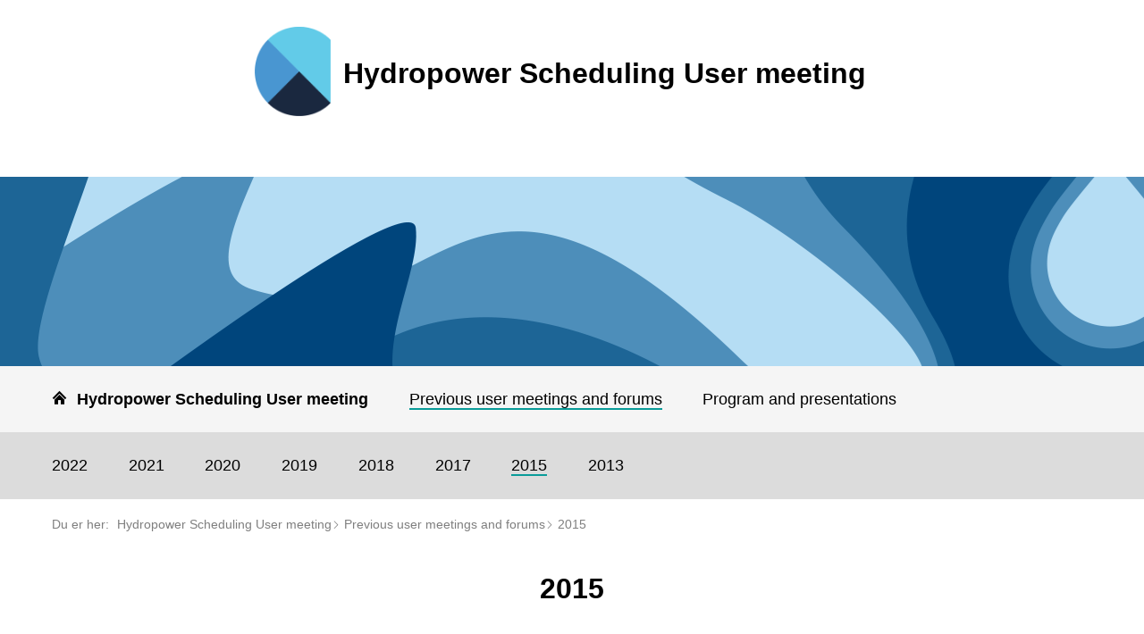

--- FILE ---
content_type: text/html; charset=utf-8
request_url: https://www.sintef.no/projectweb/brukermote/previous-user-meetings/2015/
body_size: 5051
content:



<!DOCTYPE html>
<!--[if lt IE 7 ]><html class="ie ie6" lang="no">> <![endif]-->
<!--[if IE 7 ]><html class="ie ie7" lang="no"> <![endif]-->
<!--[if IE 8 ]><html class="ie ie8" lang="no"> <![endif]-->
<!--[if IE 9 ]><html class="ie ie9" lang="no"> <![endif]-->
<!--[if (gt IE 9)|!(IE)]><!-->
<html lang="no">
<!--<![endif]-->

<head>
    <title>2015</title>
    <link rel="Stylesheet" href="/Legacy/styles/Compiled/styles.css?v10.0.0.21938" />
    <meta name="viewport" content="width=device-width,initial-scale=1,shrink-to-fit=no" />


<script id="CookieConsent" src="https://policy.app.cookieinformation.com/uc.js" data-culture="NB" type="text/javascript"></script>

<script>
    (function(){
        try {
            window.CookieInformation.youtubeCategorySdk = 'cookie_cat_marketing';
            window.CookieInformation.enableYoutubeNotVisibleDescription = true;
            window.CookieInformation.youtubeNotVisibleDescription = "Du m&#229; godta bruk av informasjonskapsler (markedsf&#248;ring) for &#229; se dette innholdet. Klikk her for &#229; oppdatere";
        } catch (err){
            console.error(err);
        }
    })();
</script>
    
    <link rel="Stylesheet" href="/Legacy/styles/Compiled/prosjektweb-light.css?v10.0.0.21938"/>


    <link href="https://www.sintef.no/projectweb/brukermote/previous-user-meetings/2015/" rel="canonical" />

    <!-- Meta tags for sharing -->
    <meta name="facebook-domain-verification" content="v8z4lg9m323xwkeavxrm1v3gcxp70a" />

    <meta property="og:title" content="2015" />
    <meta property="og:type" content="article" />
    <meta property="og:url" content="https://www.sintef.no/projectweb/brukermote/previous-user-meetings/2015/" />
    <meta property="og:site_name" content="2015" />

    <meta name="twitter:card" content="summary">
    <meta name="twitter:site" content="SINTEF">
    <meta name="twitter:title" content="2015">


    <meta name="PageType" content="StandardPage" />
    <meta name="PageCategory" content="Annet" />

     
    
    
<script type="text/javascript">var appInsights=window.appInsights||function(config){function t(config){i[config]=function(){var t=arguments;i.queue.push(function(){i[config].apply(i,t)})}}var i={config:config},u=document,e=window,o="script",s="AuthenticatedUserContext",h="start",c="stop",l="Track",a=l+"Event",v=l+"Page",r,f;setTimeout(function(){var t=u.createElement(o);t.src=config.url||"https://js.monitor.azure.com/scripts/a/ai.0.js";u.getElementsByTagName(o)[0].parentNode.appendChild(t)});try{i.cookie=u.cookie}catch(y){}for(i.queue=[],r=["Event","Exception","Metric","PageView","Trace","Dependency"];r.length;)t("track"+r.pop());return t("set"+s),t("clear"+s),t(h+a),t(c+a),t(h+v),t(c+v),t("flush"),config.disableExceptionTracking||(r="onerror",t("_"+r),f=e[r],e[r]=function(config,t,u,e,o){var s=f&&f(config,t,u,e,o);return s!==!0&&i["_"+r](config,t,u,e,o),s}),i}({instrumentationKey:"a6bf6747-f7a0-4eb1-b9ce-2f80407bf39f",sdkExtension:"a"});window.appInsights=appInsights;appInsights.queue&&appInsights.queue.length===0&&appInsights.trackPageView();</script></head>

<body id="prosjektweb">
    



<!-- Google Tag Manager -->
<noscript>
    <iframe src="//www.googletagmanager.com/ns.html?id=GTM-KDHGJL"
            height="0"
            width="0"
            style="display:none;visibility:hidden">
    </iframe>
</noscript>
<script>
    (function (w, d, s, l, i) {
        w[l] = w[l] || [];
        w[l].push({ 'gtm.start': new Date().getTime(), event: 'gtm.js' });
        var f = d.getElementsByTagName(s)[0],
            j = d.createElement(s),
            dl = l != 'dataLayer' ? '&l=' + l : '';

        j.async = true;
        j.src = '//www.googletagmanager.com/gtm.js?id=' + i + dl;
        f.parentNode.insertBefore(j, f);
    })(window, document, 'script', 'dataLayer', 'GTM-KDHGJL');
</script>
<!-- End Google Tag Manager -->
    

    <noscript class="no-script-warning">
        Nettleseren din har ikke sl&#229;tt p&#229; JavaScript. Nettsiden fungerer, men noe funksjonalitet kan dermed v&#230;re begrenset.
    </noscript>

    


<div class="header-wrap use-header-styles">
    <header class="header full-width">

        <div class="header-top-wrap no-search-field">
            <div class="header-project-name-wrap">
                <a class="header-project-link " href="https://sintef.energy/">
                        <div class="prosjektweb-logo-wrap">
                            <img  class="prosjektweb-logo" src="/contentassets/50aa956aa52b44449e2e042ef810fabd/common_symbol.png?width=500" alt="Hydropower Scheduling User meeting" />
                        </div>

                    <h1 class="prosjektweb-project-name">
                        Hydropower Scheduling User meeting
                    </h1>
                </a>
            </div>

            <div class="header-actions">
                <div class="header-mobile-navigation-wrap">
                    <a href="#footer-navigation" class="menu-button header-bar__element header-bar__element--menu header-bar__icon header-bar__icon--menu" aria-expanded="false" aria-controls="mainMenu" aria-label="Meny" role="button">
    <div class="menu-icon">
        <span class="menu-icon-line menu-icon-line1"></span>
        <span class="menu-icon-line menu-icon-line2"></span>
        <span class="menu-icon-line menu-icon-line3"></span>
    </div>
</a>

                </div>
            </div>
        </div>
        <div id="mainMenu" class="main-menu-section__element prosjektweb-navigation smallscreen-navigation" role="navigation">
            
<div class="menu-level menu-level-1">
    <ul>
        <li class="home with-children">
                <a href="https://sintef.energy/"><span class="icon-home">Hydropower Scheduling User meeting</span></a>
            </li>
                    <li class="expandable selected   with-children">
                        <a href="/projectweb/brukermote/previous-user-meetings/">Previous user meetings and forums</a>

                            <ul class="menu-level menu-level-2">
                                    <li class="">
                                        <a href="/projectweb/brukermote/previous-user-meetings/2022/">2022</a>
                                    </li>
                                    <li class="">
                                        <a href="/projectweb/brukermote/previous-user-meetings/programme/">2021</a>
                                    </li>
                                    <li class="">
                                        <a href="/projectweb/brukermote/previous-user-meetings/2020/">2020</a>
                                    </li>
                                    <li class="with-children">
                                        <a href="/projectweb/brukermote/previous-user-meetings/2019/">2019</a>
                                    </li>
                                    <li class="">
                                        <a href="/projectweb/brukermote/previous-user-meetings/2018/">2018</a>
                                    </li>
                                    <li class="">
                                        <a href="/projectweb/brukermote/previous-user-meetings/2017/">2017</a>
                                    </li>
                                    <li class="selected  current">
                                        <a href="/projectweb/brukermote/previous-user-meetings/2015/">2015</a>
                                    </li>
                                    <li class="">
                                        <a href="/projectweb/brukermote/previous-user-meetings/2013/">2013</a>
                                    </li>
                            </ul>
                    </li>
                    <li class="expandable ">
                        <a href="/projectweb/brukermote/program/">Program and presentations</a>

                    </li>
    </ul>
</div>
        </div>
    </header>
</div>


    <div class="content ">
        <div class="content-top">
            <div class="use-header-styles header-image-wrapper">
                


    <style scoped>
        .header-image {
            background-image: url(/contentassets/4939599797dc425ab1af4ff436440b27/webbanner_brukermote2017.png?width=800&height=212&quality=80&mode=crop&scale=both)
        }
    </style>
    <div class="header-image" data-full-url="/contentassets/4939599797dc425ab1af4ff436440b27/webbanner_brukermote2017.png?width=1600&amp;height=212&amp;quality=80&amp;mode=crop&amp;scale=both" data-medium-url="/contentassets/4939599797dc425ab1af4ff436440b27/webbanner_brukermote2017.png?width=1200&amp;height=212&amp;quality=80&amp;mode=crop&amp;scale=both">
        <div class="header-image-big"></div>
    </div>

            </div>
            <nav class="prosjektweb-navigation fullscreen-navigation">
                


<div class="menu-level menu-level-1">
    <ul>
        <li class="home with-children">
            


<a href="https://sintef.energy/">
    <span class="icon-home">Hydropower Scheduling User meeting</span>
</a>

        </li>
                <li class="expandable selected   with-children">
                    


<a href="/projectweb/brukermote/previous-user-meetings/">
    <span class="">Previous user meetings and forums</span>
</a>

                </li>
                <li class="expandable ">
                    


<a href="/projectweb/brukermote/program/">
    <span class="">Program and presentations</span>
</a>

                </li>
    </ul>
</div>
    <div class="menu-level menu-level-2">
        <ul>
                <li class="">
                    


<a href="/projectweb/brukermote/previous-user-meetings/2022/">
    <span class="">2022</span>
</a>

                </li>
                <li class="">
                    


<a href="/projectweb/brukermote/previous-user-meetings/programme/">
    <span class="">2021</span>
</a>

                </li>
                <li class="">
                    


<a href="/projectweb/brukermote/previous-user-meetings/2020/">
    <span class="">2020</span>
</a>

                </li>
                <li class="with-children">
                    


<a href="/projectweb/brukermote/previous-user-meetings/2019/">
    <span class="">2019</span>
</a>

                </li>
                <li class="">
                    


<a href="/projectweb/brukermote/previous-user-meetings/2018/">
    <span class="">2018</span>
</a>

                </li>
                <li class="">
                    


<a href="/projectweb/brukermote/previous-user-meetings/2017/">
    <span class="">2017</span>
</a>

                </li>
                <li class="selected  current">
                    


<a href="/projectweb/brukermote/previous-user-meetings/2015/">
    <span class="">2015</span>
</a>

                </li>
                <li class="">
                    


<a href="/projectweb/brukermote/previous-user-meetings/2013/">
    <span class="">2013</span>
</a>

                </li>
        </ul>
    </div>

            </nav>
        </div>
        <div class="main-content ">
            


    <div class="body-top">
        <nav class="prosjektweb-breadcrumb">
            <span class="breadcrumb-label">Du er her: </span>
            <ul>
                    <li><a href="https://sintef.energy/" target="_top">Hydropower Scheduling User meeting</a></li>
                    <li><a href="/projectweb/brukermote/previous-user-meetings/">Previous user meetings and forums</a></li>
                    <li><a href="/projectweb/brukermote/previous-user-meetings/2015/">2015</a></li>
            </ul>
        </nav>
        <h1>2015</h1>
    </div>

            









<div class="article-layout">
    <div class="article-width">
        

    </div>

    <div class="main-content-area"><div class="main-content-area-item"><div class="text-block">    
    
<div class="rich-text-field">
<h2>Foredrag og postere</h2>
<p>Under finner dere alle presentasjoner og postere fra Brukerm&oslash;te Produksjonsplanlegging 2015</p>
<table border="1">
<tbody>
<tr>
<td colspan="2">
<h3><strong>Onsdag 20. mai</strong></h3>
</td>
</tr>
<tr>
<td><a href="/contentassets/5a94f91ad6f7488cadf1ada13e09cd84/d1n1_tanem_challengesit-rnd.pdf" target="_blank" rel="noopener">Challenges in a changing market; IT tools and R&amp;D</a></td>
<td>Arild Tanem, Statkraft</td>
</tr>
<tr>
<td><a href="/contentassets/5a94f91ad6f7488cadf1ada13e09cd84/d1n2_bakken_structural_inbalances.pdf">Handling of Structural Imbalances</a>&nbsp;(Deterministic Frequency Deviations)</td>
<td>Bj&oslash;rn H. Bakken, Statnett</td>
</tr>
<tr>
<td><a href="/contentassets/5a94f91ad6f7488cadf1ada13e09cd84/d1n3_mo_newsltm.pdf">New versions of long-term models </a>(version 9.6)&nbsp;Overview current research projects</td>
<td>Birger Mo, SINTEF Energi</td>
</tr>
<tr>
<td><a href="/contentassets/5a94f91ad6f7488cadf1ada13e09cd84/d1n4_skjelbred_newsstm.pdf">Short-term scheduling models</a> New functionality and research projects</td>
<td>Hans Ivar Skjelbred, SINTEF Energi</td>
</tr>
<tr>
<td><a href="/contentassets/5a94f91ad6f7488cadf1ada13e09cd84/d1n5_rismark_el-certsinemps.pdf">EMPS-model and El-certificate market Simulations</a></td>
<td>Ole Rismark, SKM Market Predictor</td>
</tr>
<tr>
<td><a href="/contentassets/5a94f91ad6f7488cadf1ada13e09cd84/d1n6_aasgard_value_of_short-term_stcohastic_scheduling.pdf">The value of stochastic short-term scheduling </a>SINTEF<br /><a href="/contentassets/5a94f91ad6f7488cadf1ada13e09cd84/d1n6_larsen_value_of_short-term_stochastic_scheduling.pdf">The value of stochastic short-term scheduling</a> Statkraft</td>
<td style="text-align: left;">Ellen Krohn Aasg&aring;rd, SINTEF Energi<br />Tellef Juell Larsen, Statkraft</td>
</tr>
<tr>
<td><a href="/contentassets/5a94f91ad6f7488cadf1ada13e09cd84/d1n7_warland_sovn.pdf">SOVN - new market simulator</a></td>
<td>Geir Warland, SINTEF Energi</td>
</tr>
<tr>
<td><a href="/contentassets/5a94f91ad6f7488cadf1ada13e09cd84/d1n8_belsnes_softwarehousesintefenergy.pdf">SINTEF as Software house</a></td>
<td>Michael Belsnes, SINTEF Energi</td>
</tr>
<tr>
<td colspan="2">
<h3><strong>Torsdag 21. mai</strong></h3>
</td>
</tr>
<tr>
<td><a href="/contentassets/5a94f91ad6f7488cadf1ada13e09cd84/d2n1_doskeland_tempobasta.pdf">Tempo! &amp; Basta! Modern user interface for EMPS</a></td>
<td>Ivar H. D&oslash;skeland, Statnett</td>
</tr>
<tr>
<td><a href="/contentassets/5a94f91ad6f7488cadf1ada13e09cd84/d2n2_carlsen_vilkarsrevisjoner-nve.pdf">Revision of license conditions</a></td>
<td>Marit Carlsen, NVE</td>
</tr>
<tr>
<td><a href="/contentassets/5a94f91ad6f7488cadf1ada13e09cd84/d2n3_aasgard_bidding_in_sharm.pdf">Bidding in SHARM</a></td>
<td>Ellen Krohn Aasg&aring;rd, SINTEF Energi</td>
</tr>
<tr>
<td><a href="/contentassets/5a94f91ad6f7488cadf1ada13e09cd84/d2n4_henden_prodmarket.pdf">New market model based on price decoupling</a></td>
<td>Arild Lote Henden, SINTEF Energi</td>
</tr>
<tr>
<td><a href="/contentassets/5a94f91ad6f7488cadf1ada13e09cd84/d2n5_riddervold_cutsharing_prodrisk-shop.pdf">Kuttkobling ProdRisk-SHOP "From cut-to-bids" Physical market optimization</a></td>
<td>Hans Ole Riddervold, Hydro</td>
</tr>
<tr>
<td><a href="/contentassets/5a94f91ad6f7488cadf1ada13e09cd84/d2n6_rike_user_story_prodrisk-agder_energi.pdf">ProdRisk - Agder Energi</a></td>
<td>Olav Einar Rike, Agder Energi</td>
</tr>
<tr>
<td><a href="/contentassets/5a94f91ad6f7488cadf1ada13e09cd84/d2n7_bohlmark_marketmodels_svenska_kraftnett.pdf">Market/Grid models at Svenska Kraftn&auml;t</a></td>
<td>Erik B&ouml;hlmark,&nbsp;Svenska Kraftn&auml;t</td>
</tr>
<tr>
<td><a href="/contentassets/5a94f91ad6f7488cadf1ada13e09cd84/d2n8_larsen_experiences_with_shop-based_simulator.pdf">Experiences with SHOP-based simulator </a>Statkraft<br /><a href="/contentassets/5a94f91ad6f7488cadf1ada13e09cd84/d2n8_skjelbred_simulator_in_shop.pdf">SHOPSIM&nbsp;Experiences with SHOP-based simulator</a> Statkraft</td>
<td>Tellef Juell Larsen, Statkraft<br />Hans Ivar Skjelbred, SINTEF Energi</td>
</tr>
<tr>
<td><a href="/contentassets/5a94f91ad6f7488cadf1ada13e09cd84/d2n9_martino_inflowmodelling.pdf">Statistical Modelling of Inflow series</a></td>
<td>Sara Martino, SINTEF Energi</td>
</tr>
<tr>
<td>Operasjonalisering av fordelt modell ENKI</td>
<td>Sjur Kolberg, SINTEF Energi</td>
</tr>
</tbody>
</table>
<p>&nbsp;</p>
<table border="0">
<tbody>
<tr>
<td style="border: 1px solid #000000;">
<h3><strong>Postere</strong></h3>
</td>
</tr>
<tr>
<td style="border: 1px solid #000000;"><a href="/contentassets/5a94f91ad6f7488cadf1ada13e09cd84/ltm-brukermote2015.pdf">LTM Release 9.6</a></td>
</tr>
<tr>
<td style="border: 1px solid #000000;"><a href="/contentassets/5a94f91ad6f7488cadf1ada13e09cd84/mad-brukermote2015.pdf">MAD Methods for Aggregation and Disaggregation</a></td>
</tr>
<tr>
<td style="border: 1px solid #000000;"><a href="/contentassets/5a94f91ad6f7488cadf1ada13e09cd84/prodmarket-brukermote2015.pdf">ProdMarket New Market Model based on price decoupling</a></td>
</tr>
<tr>
<td style="border: 1px solid #000000;"><a href="/contentassets/5a94f91ad6f7488cadf1ada13e09cd84/prodrisk-brukermote2015.pdf">ProdRisk Stochastic optimal scheduling</a></td>
</tr>
<tr>
<td style="border: 1px solid #000000;"><a href="/contentassets/5a94f91ad6f7488cadf1ada13e09cd84/sovn-brukermote2015.pdf">SOVN</a></td>
</tr>
<tr>
<td style="border: 1px solid #000000;"><a href="/contentassets/5a94f91ad6f7488cadf1ada13e09cd84/sharm-brukermote2015.pdf">SHARM Stokastisk Short-Term Optimization</a></td>
</tr>
<tr>
<td style="border: 1px solid #000000;"><a href="/contentassets/5a94f91ad6f7488cadf1ada13e09cd84/shop-brukermote2015.pdf">SHOP Short-Term Hydropower Optimization</a></td>
</tr>
<tr>
<td style="border: 1px solid #000000;"><a href="/contentassets/5a94f91ad6f7488cadf1ada13e09cd84/projects-brukermote2015.pdf">Projects</a></td>
</tr>
</tbody>
</table>
</div>
</div></div></div>
</div>


        </div>
    </div>

    


<footer class="footer">
    <div class="footer-content">
        <section class="footer-section">
            <h4></h4>
            
<ul>
    
</ul>
        </section>
        <section class="footer-section">
            <h4>Kontakt</h4>
            <ul class="pw-footer-contact">
                <li>Kontaktperson: <span ><a href="/alle-ansatte/ansatt/eline.opdalshei/">Opdalshei, Eline</a></span></li>
                <li>E-post: <span data-e="[base64]"></span></li>
            </ul>
        </section>
    </div>

        <section class="content-width-with-spacers">
            
        </section>
</footer>


    <script src="/Legacy/scripts/modernizr-custom.js?v10.0.0.21938"></script>
    <script src="/Legacy/scripts/scripts.js?v10.0.0.21938"></script>

    <script type="text/javascript" src="https://dl.episerver.net/13.6.1/epi-util/find.js"></script>
<script type="text/javascript">
if(typeof FindApi === 'function'){var api = new FindApi();api.setApplicationUrl('/');api.setServiceApiBaseUrl('/find_v2/');api.processEventFromCurrentUri();api.bindWindowEvents();api.bindAClickEvent();api.sendBufferedEvents();}
</script>


<script>(function(){function i(n){var t=n.charCodeAt(0);return(t>=65?t-7:t)-48}function e(n){for(var r=new String,u=i(n.substr(0,1))*16+i(n.substr(1,1)),t=n.length-2;t>1;t-=2)r+=String.fromCharCode(i(n.substr(t,1))*16+i(n.substr(t+1,1))^u);return r}var t=document.querySelectorAll("[data-e]"),n,u,r,f;if(t.length)for(n=0;n<t.length;n++)u=e(t[n].getAttribute("data-e")),r=document.createElement("div"),r.innerHTML=u,f=r.firstChild,t[n].parentNode.insertBefore(f,t[n]),t[n].parentNode.removeChild(t[n])})();</script>
</body>
</html>


--- FILE ---
content_type: application/x-javascript
request_url: https://www.sintef.no/Legacy/scripts/scripts.js?v10.0.0.21938
body_size: 279535
content:
!function r(i,o,a){function s(t,e){if(!o[t]){if(!i[t]){var n="function"==typeof require&&require;if(!e&&n)return n(t,!0);if(l)return l(t,!0);throw(e=new Error("Cannot find module '"+t+"'")).code="MODULE_NOT_FOUND",e}n=o[t]={exports:{}},i[t][0].call(n.exports,function(e){return s(i[t][1][e]||e)},n,n.exports,r,i,o,a)}return o[t].exports}for(var l="function"==typeof require&&require,e=0;e<a.length;e++)s(a[e]);return s}({1:[function(t,e,n){!function(e){"use strict";"function"==typeof define&&define.amd?define(["jquery"],e):e("object"==typeof n&&"function"==typeof t?t("jquery"):jQuery)}(function(f){"use strict";var n={escapeRegExChars:function(e){return e.replace(/[|\\{}()[\]^$+*?.]/g,"\\$&")},createNode:function(e){var t=document.createElement("div");return t.className=e,t.style.position="absolute",t.style.display="none",t}},r=27,i=9,o=13,a=38,s=39,l=40,e=f.noop;function u(e,t){var n=this;n.element=e,n.el=f(e),n.suggestions=[],n.badQueries=[],n.selectedIndex=-1,n.currentValue=n.element.value,n.timeoutId=null,n.cachedResponse={},n.onChangeTimeout=null,n.onChange=null,n.isLocal=!1,n.suggestionsContainer=null,n.noSuggestionsContainer=null,n.options=f.extend(!0,{},u.defaults,t),n.classes={selected:"autocomplete-selected",suggestion:"autocomplete-suggestion"},n.hint=null,n.hintValue="",n.selection=null,n.initialize(),n.setOptions(t)}u.utils=n,(f.Autocomplete=u).defaults={ajaxSettings:{},autoSelectFirst:!1,appendTo:"body",serviceUrl:null,lookup:null,onSelect:null,width:"auto",minChars:1,maxHeight:300,deferRequestBy:0,params:{},formatResult:function(e,t){return t?(t="("+n.escapeRegExChars(t)+")",e.value.replace(new RegExp(t,"gi"),"<strong>$1</strong>").replace(/&/g,"&amp;").replace(/</g,"&lt;").replace(/>/g,"&gt;").replace(/"/g,"&quot;").replace(/&lt;(\/?strong)&gt;/g,"<$1>")):e.value},formatGroup:function(e,t){return'<div class="autocomplete-group">'+t+"</div>"},delimiter:null,zIndex:9999,type:"GET",noCache:!1,onSearchStart:e,onSearchComplete:e,onSearchError:e,preserveInput:!1,containerClass:"autocomplete-suggestions",tabDisabled:!1,dataType:"text",currentRequest:null,triggerSelectOnValidInput:!0,preventBadQueries:!0,lookupFilter:function(e,t,n){return-1!==e.value.toLowerCase().indexOf(n)},paramName:"query",transformResult:function(e){return"string"==typeof e?f.parseJSON(e):e},showNoSuggestionNotice:!1,noSuggestionNotice:"No results",orientation:"bottom",forceFixPosition:!1},u.prototype={initialize:function(){var e,t=this,n="."+t.classes.suggestion,r=t.classes.selected,i=t.options;t.element.setAttribute("autocomplete","off"),t.noSuggestionsContainer=f('<div class="autocomplete-no-suggestion"></div>').html(this.options.noSuggestionNotice).get(0),t.suggestionsContainer=u.utils.createNode(i.containerClass),(e=f(t.suggestionsContainer)).appendTo(i.appendTo||"body"),"auto"!==i.width&&e.css("width",i.width),e.on("mouseover.autocomplete",n,function(){t.activate(f(this).data("index"))}),e.on("mouseout.autocomplete",function(){t.selectedIndex=-1,e.children("."+r).removeClass(r)}),e.on("click.autocomplete",n,function(){t.select(f(this).data("index"))}),e.on("click.autocomplete",function(){clearTimeout(t.blurTimeoutId)}),t.fixPositionCapture=function(){t.visible&&t.fixPosition()},f(window).on("resize.autocomplete",t.fixPositionCapture),t.el.on("keydown.autocomplete",function(e){t.onKeyPress(e)}),t.el.on("keyup.autocomplete",function(e){t.onKeyUp(e)}),t.el.on("blur.autocomplete",function(){t.onBlur()}),t.el.on("focus.autocomplete",function(){t.onFocus()}),t.el.on("change.autocomplete",function(e){t.onKeyUp(e)}),t.el.on("input.autocomplete",function(e){t.onKeyUp(e)})},onFocus:function(){var e=this;e.disabled||(e.fixPosition(),e.el.val().length>=e.options.minChars&&e.onValueChange())},onBlur:function(){var e=this,t=e.options,n=e.el.val(),r=e.getQuery(n);e.blurTimeoutId=setTimeout(function(){e.hide(),e.selection&&e.currentValue!==r&&(t.onInvalidateSelection||f.noop).call(e.element)},200)},abortAjax:function(){this.currentRequest&&(this.currentRequest.abort(),this.currentRequest=null)},setOptions:function(e){var t=this,e=f.extend({},t.options,e);t.isLocal=Array.isArray(e.lookup),t.isLocal&&(e.lookup=t.verifySuggestionsFormat(e.lookup)),e.orientation=t.validateOrientation(e.orientation,"bottom"),f(t.suggestionsContainer).css({"max-height":e.maxHeight+"px",width:e.width+"px","z-index":e.zIndex}),this.options=e},clearCache:function(){this.cachedResponse={},this.badQueries=[]},clear:function(){this.clearCache(),this.currentValue="",this.suggestions=[]},disable:function(){this.disabled=!0,clearTimeout(this.onChangeTimeout),this.abortAjax()},enable:function(){this.disabled=!1},fixPosition:function(){var e,t,n,r,i,o,a,s,l=this,u=f(l.suggestionsContainer),c=u.parent().get(0);c!==document.body&&!l.options.forceFixPosition||(o=l.options.orientation,e=u.outerHeight(),t=l.el.outerHeight(),n={top:(s=l.el.offset()).top,left:s.left},"auto"===o&&(a=f(window).height(),r=-(i=f(window).scrollTop())+s.top-e,i=i+a-(s.top+t+e),o=Math.max(r,i)===r?"top":"bottom"),n.top+="top"===o?-e:t,c!==document.body&&(a=u.css("opacity"),l.visible||u.css("opacity",0).show(),s=u.offsetParent().offset(),n.top-=s.top,n.top+=c.scrollTop,n.left-=s.left,l.visible||u.css("opacity",a).hide()),"auto"===l.options.width&&(n.width=l.el.outerWidth()+"px"),u.css(n))},isCursorAtEnd:function(){var e=this.el.val().length,t=this.element.selectionStart;return"number"==typeof t?t===e:!document.selection||((t=document.selection.createRange()).moveStart("character",-e),e===t.text.length)},onKeyPress:function(e){var t=this;if(t.disabled||t.visible||e.which!==l||!t.currentValue){if(!t.disabled&&t.visible){switch(e.which){case r:t.el.val(t.currentValue),t.hide();break;case s:if(t.hint&&t.options.onHint&&t.isCursorAtEnd()){t.selectHint();break}return;case i:if(t.hint&&t.options.onHint)return void t.selectHint();if(-1===t.selectedIndex)return void t.hide();if(t.select(t.selectedIndex),!1===t.options.tabDisabled)return;break;case o:if(-1===t.selectedIndex)return void t.hide();t.select(t.selectedIndex);break;case a:t.moveUp();break;case l:t.moveDown();break;default:return}e.stopImmediatePropagation(),e.preventDefault()}}else t.suggest()},onKeyUp:function(e){var t=this;if(!t.disabled){switch(e.which){case a:case l:return}clearTimeout(t.onChangeTimeout),t.currentValue!==t.el.val()&&(t.findBestHint(),0<t.options.deferRequestBy?t.onChangeTimeout=setTimeout(function(){t.onValueChange()},t.options.deferRequestBy):t.onValueChange())}},onValueChange:function(){var e,t,n,r;this.ignoreValueChange?this.ignoreValueChange=!1:(t=(e=this).options,n=e.el.val(),r=e.getQuery(n),e.selection&&e.currentValue!==r&&(e.selection=null,(t.onInvalidateSelection||f.noop).call(e.element)),clearTimeout(e.onChangeTimeout),e.currentValue=n,e.selectedIndex=-1,t.triggerSelectOnValidInput&&e.isExactMatch(r)?e.select(0):r.length<t.minChars?e.hide():e.getSuggestions(r))},isExactMatch:function(e){var t=this.suggestions;return 1===t.length&&t[0].value.toLowerCase()===e.toLowerCase()},getQuery:function(e){var t=this.options.delimiter;return t?(t=e.split(t),f.trim(t[t.length-1])):e},getSuggestionsLocal:function(t){var e=this.options,n=t.toLowerCase(),r=e.lookupFilter,i=parseInt(e.lookupLimit,10),e={suggestions:f.grep(e.lookup,function(e){return r(e,t,n)})};return i&&e.suggestions.length>i&&(e.suggestions=e.suggestions.slice(0,i)),e},getSuggestions:function(r){var e,t,n,i=this,o=i.options,a=o.serviceUrl;o.params[o.paramName]=r,!1!==o.onSearchStart.call(i.element,o.params)&&(e=o.ignoreParams?null:o.params,f.isFunction(o.lookup)?o.lookup(r,function(e){i.suggestions=e.suggestions,i.suggest(),o.onSearchComplete.call(i.element,r,e.suggestions)}):(n=i.isLocal?i.getSuggestionsLocal(r):(f.isFunction(a)&&(a=a.call(i.element,r)),t=a+"?"+f.param(e||{}),i.cachedResponse[t]))&&Array.isArray(n.suggestions)?(i.suggestions=n.suggestions,i.suggest(),o.onSearchComplete.call(i.element,r,n.suggestions)):i.isBadQuery(r)?o.onSearchComplete.call(i.element,r,[]):(i.abortAjax(),n={url:a,data:e,type:o.type,dataType:o.dataType},f.extend(n,o.ajaxSettings),i.currentRequest=f.ajax(n).done(function(e){i.currentRequest=null,e=o.transformResult(e,r),i.processResponse(e,r,t),o.onSearchComplete.call(i.element,r,e.suggestions)}).fail(function(e,t,n){o.onSearchError.call(i.element,r,e,t,n)})))},isBadQuery:function(e){if(this.options.preventBadQueries)for(var t=this.badQueries,n=t.length;n--;)if(0===e.indexOf(t[n]))return!0;return!1},hide:function(){var e=this,t=f(e.suggestionsContainer);f.isFunction(e.options.onHide)&&e.visible&&e.options.onHide.call(e.element,t),e.visible=!1,e.selectedIndex=-1,clearTimeout(e.onChangeTimeout),f(e.suggestionsContainer).hide(),e.signalHint(null)},suggest:function(){var e,i,o,a,s,l,t,n,r,u,c,d;this.suggestions.length?(i=(e=this).options,o=i.groupBy,a=i.formatResult,s=e.getQuery(e.currentValue),l=e.classes.suggestion,t=e.classes.selected,n=f(e.suggestionsContainer),r=f(e.noSuggestionsContainer),u=i.beforeRender,c="",i.triggerSelectOnValidInput&&e.isExactMatch(s)?e.select(0):(f.each(e.suggestions,function(e,t){var n,r;o&&(c+=(r=(n=t).data[o],d===r?"":(d=r,i.formatGroup(n,d)))),c+='<div class="'+l+'" data-index="'+e+'">'+a(t,s,e)+"</div>"}),this.adjustContainerWidth(),r.detach(),n.html(c),f.isFunction(u)&&u.call(e.element,n,e.suggestions),e.fixPosition(),n.show(),i.autoSelectFirst&&(e.selectedIndex=0,n.scrollTop(0),n.children("."+l).first().addClass(t)),e.visible=!0,e.findBestHint())):this.options.showNoSuggestionNotice?this.noSuggestions():this.hide()},noSuggestions:function(){var e=this,t=e.options.beforeRender,n=f(e.suggestionsContainer),r=f(e.noSuggestionsContainer);this.adjustContainerWidth(),r.detach(),n.empty(),n.append(r),f.isFunction(t)&&t.call(e.element,n,e.suggestions),e.fixPosition(),n.show(),e.visible=!0},adjustContainerWidth:function(){var e,t=this.options,n=f(this.suggestionsContainer);"auto"===t.width?(e=this.el.outerWidth(),n.css("width",0<e?e:300)):"flex"===t.width&&n.css("width","")},findBestHint:function(){var r=this.el.val().toLowerCase(),i=null;r&&(f.each(this.suggestions,function(e,t){var n=0===t.value.toLowerCase().indexOf(r);return n&&(i=t),!n}),this.signalHint(i))},signalHint:function(e){var t="",n=this;e&&(t=n.currentValue+e.value.substr(n.currentValue.length)),n.hintValue!==t&&(n.hintValue=t,n.hint=e,(this.options.onHint||f.noop)(t))},verifySuggestionsFormat:function(e){return e.length&&"string"==typeof e[0]?f.map(e,function(e){return{value:e,data:null}}):e},validateOrientation:function(e,t){return e=f.trim(e||"").toLowerCase(),e=-1===f.inArray(e,["auto","bottom","top"])?t:e},processResponse:function(e,t,n){var r=this,i=r.options;e.suggestions=r.verifySuggestionsFormat(e.suggestions),i.noCache||(r.cachedResponse[n]=e,i.preventBadQueries&&!e.suggestions.length&&r.badQueries.push(t)),t===r.getQuery(r.currentValue)&&(r.suggestions=e.suggestions,r.suggest())},activate:function(e){var t=this,n=t.classes.selected,r=f(t.suggestionsContainer),i=r.find("."+t.classes.suggestion);return r.find("."+n).removeClass(n),t.selectedIndex=e,-1!==t.selectedIndex&&i.length>t.selectedIndex?(r=i.get(t.selectedIndex),f(r).addClass(n),r):null},selectHint:function(){var e=f.inArray(this.hint,this.suggestions);this.select(e)},select:function(e){this.hide(),this.onSelect(e)},moveUp:function(){var e=this;-1!==e.selectedIndex&&(0===e.selectedIndex?(f(e.suggestionsContainer).children("."+e.classes.suggestion).first().removeClass(e.classes.selected),e.selectedIndex=-1,e.ignoreValueChange=!1,e.el.val(e.currentValue),e.findBestHint()):e.adjustScroll(e.selectedIndex-1))},moveDown:function(){this.selectedIndex!==this.suggestions.length-1&&this.adjustScroll(this.selectedIndex+1)},adjustScroll:function(e){var t,n,r,i=this,o=i.activate(e);o&&(t=f(o).outerHeight(),o=o.offsetTop,r=(n=f(i.suggestionsContainer).scrollTop())+i.options.maxHeight-t,o<n?f(i.suggestionsContainer).scrollTop(o):r<o&&f(i.suggestionsContainer).scrollTop(o-i.options.maxHeight+t),i.options.preserveInput||(i.ignoreValueChange=!0,i.el.val(i.getValue(i.suggestions[e].value))),i.signalHint(null))},onSelect:function(e){var t=this,n=t.options.onSelect,e=t.suggestions[e];t.currentValue=t.getValue(e.value),t.currentValue===t.el.val()||t.options.preserveInput||t.el.val(t.currentValue),t.signalHint(null),t.suggestions=[],t.selection=e,f.isFunction(n)&&n.call(t.element,e)},getValue:function(e){var t,n=this.options.delimiter;return!n||1===(n=(t=this.currentValue).split(n)).length?e:t.substr(0,t.length-n[n.length-1].length)+e},dispose:function(){this.el.off(".autocomplete").removeData("autocomplete"),f(window).off("resize.autocomplete",this.fixPositionCapture),f(this.suggestionsContainer).remove()}},f.fn.devbridgeAutocomplete=function(n,r){var i="autocomplete";return arguments.length?this.each(function(){var e=f(this),t=e.data(i);"string"==typeof n?t&&"function"==typeof t[n]&&t[n](r):(t&&t.dispose&&t.dispose(),t=new u(this,n),e.data(i,t))}):this.first().data(i)},f.fn.autocomplete||(f.fn.autocomplete=f.fn.devbridgeAutocomplete)})},{jquery:4}],2:[function(e,qe,t){!function(i,A,c){"use strict";var j=["","webkit","Moz","MS","ms","o"],z=A.createElement("div"),F="function",o=Math.round,d=Math.abs,U=Date.now;function H(e,t,n){return setTimeout(V(e,n),t)}function n(e,t,n){return Array.isArray(e)&&(a(e,n[t],n),1)}function a(e,t,n){if(e)if(e.forEach)e.forEach(t,n);else if(e.length!==c)for(r=0;r<e.length;)t.call(n,e[r],r,e),r++;else for(var r in e)e.hasOwnProperty(r)&&t.call(n,e[r],r,e)}function W(n,e,t){var r="DEPRECATED METHOD: "+e+"\n"+t+" AT \n";return function(){var e=new Error("get-stack-trace"),e=e&&e.stack?e.stack.replace(/^[^\(]+?[\n$]/gm,"").replace(/^\s+at\s+/gm,"").replace(/^Object.<anonymous>\s*\(/gm,"{anonymous}()@"):"Unknown Stack Trace",t=i.console&&(i.console.warn||i.console.log);return t&&t.call(i.console,r,e),n.apply(this,arguments)}}var s="function"!=typeof Object.assign?function(e){if(e===c||null===e)throw new TypeError("Cannot convert undefined or null to object");for(var t=Object(e),n=1;n<arguments.length;n++){var r=arguments[n];if(r!==c&&null!==r)for(var i in r)r.hasOwnProperty(i)&&(t[i]=r[i])}return t}:Object.assign,q=W(function(e,t,n){for(var r=Object.keys(t),i=0;i<r.length;)n&&e[r[i]]!==c||(e[r[i]]=t[r[i]]),i++;return e},"extend","Use `assign`."),B=W(function(e,t){return q(e,t,!0)},"merge","Use `assign`.");function e(e,t,n){var t=t.prototype,r=e.prototype=Object.create(t);r.constructor=e,r._super=t,n&&s(r,n)}function V(e,t){return function(){return e.apply(t,arguments)}}function $(e,t){return typeof e==F?e.apply(t&&t[0]||c,t):e}function Y(e,t){return e===c?t:e}function t(t,e,n){a(u(e),function(e){t.addEventListener(e,n,!1)})}function r(t,e,n){a(u(e),function(e){t.removeEventListener(e,n,!1)})}function Q(e,t){for(;e;){if(e==t)return!0;e=e.parentNode}return!1}function l(e,t){return-1<e.indexOf(t)}function u(e){return e.trim().split(/\s+/g)}function f(e,t,n){if(e.indexOf&&!n)return e.indexOf(t);for(var r=0;r<e.length;){if(n&&e[r][n]==t||!n&&e[r]===t)return r;r++}return-1}function p(e){return Array.prototype.slice.call(e,0)}function K(e,n,t){for(var r=[],i=[],o=0;o<e.length;){var a=n?e[o][n]:e[o];f(i,a)<0&&r.push(e[o]),i[o]=a,o++}return r=t?n?r.sort(function(e,t){return e[n]>t[n]}):r.sort():r}function h(e,t){for(var n,r=t[0].toUpperCase()+t.slice(1),i=0;i<j.length;){if((n=(n=j[i])?n+r:t)in e)return n;i++}return c}var X=1;function G(e){e=e.ownerDocument||e;return e.defaultView||e.parentWindow||i}var Z="ontouchstart"in i,J=h(i,"PointerEvent")!==c,ee=Z&&/mobile|tablet|ip(ad|hone|od)|android/i.test(navigator.userAgent),g="touch",te="mouse",ne=25,m=1,y=4,v=8,b=1,w=2,k=4,x=8,_=16,S=w|k,C=x|_,re=S|C,ie=["x","y"],T=["clientX","clientY"];function E(t,e){var n=this;this.manager=t,this.callback=e,this.element=t.element,this.target=t.options.inputTarget,this.domHandler=function(e){$(t.options.enable,[t])&&n.handler(e)},this.init()}function oe(e,t,n){var r=n.pointers.length,i=n.changedPointers.length,o=t&m&&r-i==0,r=t&(y|v)&&r-i==0,i=(n.isFirst=!!o,n.isFinal=!!r,o&&(e.session={}),n.eventType=t,e),r=n,o=i.session,t=r.pointers,a=t.length,a=(o.firstInput||(o.firstInput=ae(r)),1<a&&!o.firstMultiple?o.firstMultiple=ae(r):1===a&&(o.firstMultiple=!1),o.firstInput),s=o.firstMultiple,l=(s||a).center,u=r.center=se(t),a=(r.timeStamp=U(),r.deltaTime=r.timeStamp-a.timeStamp,r.angle=ce(l,u),r.distance=D(l,u),function(e,t){var n=t.center,r=e.offsetDelta||{},i=e.prevDelta||{},o=e.prevInput||{};t.eventType!==m&&o.eventType!==y||(i=e.prevDelta={x:o.deltaX||0,y:o.deltaY||0},r=e.offsetDelta={x:n.x,y:n.y});t.deltaX=i.x+(n.x-r.x),t.deltaY=i.y+(n.y-r.y)}(o,r),r.offsetDirection=ue(r.deltaX,r.deltaY),le(r.deltaTime,r.deltaX,r.deltaY)),l=(r.overallVelocityX=a.x,r.overallVelocityY=a.y,r.overallVelocity=d(a.x)>d(a.y)?a.x:a.y,r.scale=s?function(e,t){return D(t[0],t[1],T)/D(e[0],e[1],T)}(s.pointers,t):1,r.rotation=s?function(e,t){return ce(t[1],t[0],T)+ce(e[1],e[0],T)}(s.pointers,t):0,r.maxPointers=!o.prevInput||r.pointers.length>o.prevInput.maxPointers?r.pointers.length:o.prevInput.maxPointers,function(e,t){var n,r,i,o=e.lastInterval||t,a=t.timeStamp-o.timeStamp;{var s,l;t.eventType!=v&&(ne<a||o.velocity===c)?(s=t.deltaX-o.deltaX,l=t.deltaY-o.deltaY,a=le(a,s,l),r=a.x,i=a.y,n=d(a.x)>d(a.y)?a.x:a.y,s=ue(s,l),e.lastInterval=t):(n=o.velocity,r=o.velocityX,i=o.velocityY,s=o.direction)}t.velocity=n,t.velocityX=r,t.velocityY=i,t.direction=s}(o,r),i.element);Q(r.srcEvent.target,l)&&(l=r.srcEvent.target),r.target=l,e.emit("hammer.input",n),e.recognize(n),e.session.prevInput=n}function ae(e){for(var t=[],n=0;n<e.pointers.length;)t[n]={clientX:o(e.pointers[n].clientX),clientY:o(e.pointers[n].clientY)},n++;return{timeStamp:U(),pointers:t,center:se(t),deltaX:e.deltaX,deltaY:e.deltaY}}function se(e){var t=e.length;if(1===t)return{x:o(e[0].clientX),y:o(e[0].clientY)};for(var n=0,r=0,i=0;i<t;)n+=e[i].clientX,r+=e[i].clientY,i++;return{x:o(n/t),y:o(r/t)}}function le(e,t,n){return{x:t/e||0,y:n/e||0}}function ue(e,t){return e===t?b:d(e)>=d(t)?e<0?w:k:t<0?x:_}function D(e,t,n){var r=t[(n=n||ie)[0]]-e[n[0]],t=t[n[1]]-e[n[1]];return Math.sqrt(r*r+t*t)}function ce(e,t,n){var r=t[(n=n||ie)[0]]-e[n[0]],t=t[n[1]]-e[n[1]];return 180*Math.atan2(t,r)/Math.PI}E.prototype={handler:function(){},init:function(){this.evEl&&t(this.element,this.evEl,this.domHandler),this.evTarget&&t(this.target,this.evTarget,this.domHandler),this.evWin&&t(G(this.element),this.evWin,this.domHandler)},destroy:function(){this.evEl&&r(this.element,this.evEl,this.domHandler),this.evTarget&&r(this.target,this.evTarget,this.domHandler),this.evWin&&r(G(this.element),this.evWin,this.domHandler)}};var de={mousedown:m,mousemove:2,mouseup:y};function P(){this.evEl="mousedown",this.evWin="mousemove mouseup",this.pressed=!1,E.apply(this,arguments)}e(P,E,{handler:function(e){var t=de[e.type];t&m&&0===e.button&&(this.pressed=!0),2&t&&1!==e.which&&(t=y),this.pressed&&(t&y&&(this.pressed=!1),this.callback(this.manager,t,{pointers:[e],changedPointers:[e],pointerType:te,srcEvent:e}))}});var fe={pointerdown:m,pointermove:2,pointerup:y,pointercancel:v,pointerout:v},pe={2:g,3:"pen",4:te,5:"kinect"},he="pointerdown",ge="pointermove pointerup pointercancel";function me(){this.evEl=he,this.evWin=ge,E.apply(this,arguments),this.store=this.manager.session.pointerEvents=[]}i.MSPointerEvent&&!i.PointerEvent&&(he="MSPointerDown",ge="MSPointerMove MSPointerUp MSPointerCancel"),e(me,E,{handler:function(e){var t=this.store,n=!1,r=e.type.toLowerCase().replace("ms",""),r=fe[r],i=pe[e.pointerType]||e.pointerType,o=i==g,a=f(t,e.pointerId,"pointerId");r&m&&(0===e.button||o)?a<0&&(t.push(e),a=t.length-1):r&(y|v)&&(n=!0),a<0||(t[a]=e,this.callback(this.manager,r,{pointers:t,changedPointers:[e],pointerType:i,srcEvent:e}),n&&t.splice(a,1))}});var ye={touchstart:m,touchmove:2,touchend:y,touchcancel:v};function ve(){this.evTarget="touchstart",this.evWin="touchstart touchmove touchend touchcancel",this.started=!1,E.apply(this,arguments)}e(ve,E,{handler:function(e){var t,n=ye[e.type];n===m&&(this.started=!0),this.started&&(t=function(e,t){var n=p(e.touches),e=p(e.changedTouches);t&(y|v)&&(n=K(n.concat(e),"identifier",!0));return[n,e]}.call(this,e,n),n&(y|v)&&t[0].length-t[1].length==0&&(this.started=!1),this.callback(this.manager,n,{pointers:t[0],changedPointers:t[1],pointerType:g,srcEvent:e}))}});var be={touchstart:m,touchmove:2,touchend:y,touchcancel:v};function we(){this.evTarget="touchstart touchmove touchend touchcancel",this.targetIds={},E.apply(this,arguments)}e(we,E,{handler:function(e){var t=be[e.type],n=function(e,t){var n=p(e.touches),r=this.targetIds;if(t&(2|m)&&1===n.length)return r[n[0].identifier]=!0,[n,n];var i,o,a=p(e.changedTouches),s=[],l=this.target;if(o=n.filter(function(e){return Q(e.target,l)}),t===m)for(i=0;i<o.length;)r[o[i].identifier]=!0,i++;i=0;for(;i<a.length;)r[a[i].identifier]&&s.push(a[i]),t&(y|v)&&delete r[a[i].identifier],i++;if(s.length)return[K(o.concat(s),"identifier",!0),s]}.call(this,e,t);n&&this.callback(this.manager,t,{pointers:n[0],changedPointers:n[1],pointerType:g,srcEvent:e})}});var ke=2500;function xe(){E.apply(this,arguments);var e=V(this.handler,this);this.touch=new we(this.manager,e),this.mouse=new P(this.manager,e),this.primaryTouch=null,this.lastTouches=[]}function _e(e){var t,n,e=e.changedPointers[0];e.identifier===this.primaryTouch&&(t={x:e.clientX,y:e.clientY},this.lastTouches.push(t),n=this.lastTouches,setTimeout(function(){var e=n.indexOf(t);-1<e&&n.splice(e,1)},ke))}e(xe,E,{handler:function(e,t,n){var r=n.pointerType==g,i=n.pointerType==te;if(!(i&&n.sourceCapabilities&&n.sourceCapabilities.firesTouchEvents)){if(r)!function(e,t){e&m?(this.primaryTouch=t.changedPointers[0].identifier,_e.call(this,t)):e&(y|v)&&_e.call(this,t)}.call(this,t,n);else if(i&&function(e){for(var t=e.srcEvent.clientX,n=e.srcEvent.clientY,r=0;r<this.lastTouches.length;r++){var i=this.lastTouches[r],o=Math.abs(t-i.x),i=Math.abs(n-i.y);if(o<=25&&i<=25)return!0}return!1}.call(this,n))return;this.callback(e,t,n)}},destroy:function(){this.touch.destroy(),this.mouse.destroy()}});var Se,Ce,Te=h(z.style,"touchAction"),Ee=Te!==c,De="compute",Pe="manipulation",I="none",R="pan-x",N="pan-y",Ie=Ee&&(Se={},Ce=i.CSS&&i.CSS.supports,["auto","manipulation","pan-y","pan-x","pan-x pan-y","none"].forEach(function(e){Se[e]=!Ce||i.CSS.supports("touch-action",e)}),Se);function Re(e,t){this.manager=e,this.set(t)}Re.prototype={set:function(e){e==De&&(e=this.compute()),Ee&&this.manager.element.style&&Ie[e]&&(this.manager.element.style[Te]=e),this.actions=e.toLowerCase().trim()},update:function(){this.set(this.manager.options.touchAction)},compute:function(){var e,t,n=[],r=(a(this.manager.recognizers,function(e){$(e.options.enable,[e])&&(n=n.concat(e.getTouchAction()))}),n.join(" "));return l(r,I)||(e=l(r,R),t=l(r,N),e&&t)?I:e||t?e?R:N:l(r,Pe)?Pe:"auto"},preventDefaults:function(e){var t=e.srcEvent,n=e.offsetDirection;if(!this.manager.session.prevented){var r=this.actions,i=l(r,I)&&!Ie[I],o=l(r,N)&&!Ie[N],r=l(r,R)&&!Ie[R];if(i){var a=1===e.pointers.length,s=e.distance<2,e=e.deltaTime<250;if(a&&s&&e)return}return r&&o?void 0:i||o&&n&S||r&&n&C?this.preventSrc(t):void 0}t.preventDefault()},preventSrc:function(e){this.manager.session.prevented=!0,e.preventDefault()}};function M(e){this.options=s({},this.defaults,e||{}),this.id=X++,this.manager=null,this.options.enable=Y(this.options.enable,!0),this.state=1,this.simultaneous={},this.requireFail=[]}function Ne(e){return 16&e?"cancel":8&e?"end":4&e?"move":2&e?"start":""}function Me(e){return e==_?"down":e==x?"up":e==w?"left":e==k?"right":""}function Le(e,t){t=t.manager;return t?t.get(e):e}function L(){M.apply(this,arguments)}function Oe(){L.apply(this,arguments),this.pX=null,this.pY=null}function Ae(){L.apply(this,arguments)}function je(){M.apply(this,arguments),this._timer=null,this._input=null}function ze(){L.apply(this,arguments)}function Fe(){L.apply(this,arguments)}function Ue(){M.apply(this,arguments),this.pTime=!1,this.pCenter=!1,this._timer=null,this._input=null,this.count=0}function O(e,t){return(t=t||{}).recognizers=Y(t.recognizers,O.defaults.preset),new He(e,t)}M.prototype={defaults:{},set:function(e){return s(this.options,e),this.manager&&this.manager.touchAction.update(),this},recognizeWith:function(e){var t;return n(e,"recognizeWith",this)||(t=this.simultaneous)[(e=Le(e,this)).id]||(t[e.id]=e).recognizeWith(this),this},dropRecognizeWith:function(e){return n(e,"dropRecognizeWith",this)||(e=Le(e,this),delete this.simultaneous[e.id]),this},requireFailure:function(e){var t;return n(e,"requireFailure",this)||-1===f(t=this.requireFail,e=Le(e,this))&&(t.push(e),e.requireFailure(this)),this},dropRequireFailure:function(e){return n(e,"dropRequireFailure",this)||(e=Le(e,this),-1<(e=f(this.requireFail,e))&&this.requireFail.splice(e,1)),this},hasRequireFailures:function(){return 0<this.requireFail.length},canRecognizeWith:function(e){return!!this.simultaneous[e.id]},emit:function(t){var n=this,e=this.state;function r(e){n.manager.emit(e,t)}e<8&&r(n.options.event+Ne(e)),r(n.options.event),t.additionalEvent&&r(t.additionalEvent),8<=e&&r(n.options.event+Ne(e))},tryEmit:function(e){if(this.canEmit())return this.emit(e);this.state=32},canEmit:function(){for(var e=0;e<this.requireFail.length;){if(!(33&this.requireFail[e].state))return!1;e++}return!0},recognize:function(e){e=s({},e);$(this.options.enable,[this,e])?(56&this.state&&(this.state=1),this.state=this.process(e),30&this.state&&this.tryEmit(e)):(this.reset(),this.state=32)},process:function(e){},getTouchAction:function(){},reset:function(){}},e(L,M,{defaults:{pointers:1},attrTest:function(e){var t=this.options.pointers;return 0===t||e.pointers.length===t},process:function(e){var t=this.state,n=e.eventType,r=6&t,e=this.attrTest(e);return r&&(n&v||!e)?16|t:r||e?n&y?8|t:2&t?4|t:2:32}}),e(Oe,L,{defaults:{event:"pan",threshold:10,pointers:1,direction:re},getTouchAction:function(){var e=this.options.direction,t=[];return e&S&&t.push(N),e&C&&t.push(R),t},directionTest:function(e){var t=this.options,n=!0,r=e.distance,i=e.direction,o=e.deltaX,a=e.deltaY;return i&t.direction||(r=t.direction&S?(i=0===o?b:o<0?w:k,n=o!=this.pX,Math.abs(e.deltaX)):(i=0===a?b:a<0?x:_,n=a!=this.pY,Math.abs(e.deltaY))),e.direction=i,n&&r>t.threshold&&i&t.direction},attrTest:function(e){return L.prototype.attrTest.call(this,e)&&(2&this.state||!(2&this.state)&&this.directionTest(e))},emit:function(e){this.pX=e.deltaX,this.pY=e.deltaY;var t=Me(e.direction);t&&(e.additionalEvent=this.options.event+t),this._super.emit.call(this,e)}}),e(Ae,L,{defaults:{event:"pinch",threshold:0,pointers:2},getTouchAction:function(){return[I]},attrTest:function(e){return this._super.attrTest.call(this,e)&&(Math.abs(e.scale-1)>this.options.threshold||2&this.state)},emit:function(e){var t;1!==e.scale&&(t=e.scale<1?"in":"out",e.additionalEvent=this.options.event+t),this._super.emit.call(this,e)}}),e(je,M,{defaults:{event:"press",pointers:1,time:251,threshold:9},getTouchAction:function(){return["auto"]},process:function(e){var t=this.options,n=e.pointers.length===t.pointers,r=e.distance<t.threshold,i=e.deltaTime>t.time;if(this._input=e,!r||!n||e.eventType&(y|v)&&!i)this.reset();else if(e.eventType&m)this.reset(),this._timer=H(function(){this.state=8,this.tryEmit()},t.time,this);else if(e.eventType&y)return 8;return 32},reset:function(){clearTimeout(this._timer)},emit:function(e){8===this.state&&(e&&e.eventType&y?this.manager.emit(this.options.event+"up",e):(this._input.timeStamp=U(),this.manager.emit(this.options.event,this._input)))}}),e(ze,L,{defaults:{event:"rotate",threshold:0,pointers:2},getTouchAction:function(){return[I]},attrTest:function(e){return this._super.attrTest.call(this,e)&&(Math.abs(e.rotation)>this.options.threshold||2&this.state)}}),e(Fe,L,{defaults:{event:"swipe",threshold:10,velocity:.3,direction:S|C,pointers:1},getTouchAction:function(){return Oe.prototype.getTouchAction.call(this)},attrTest:function(e){var t,n=this.options.direction;return n&(S|C)?t=e.overallVelocity:n&S?t=e.overallVelocityX:n&C&&(t=e.overallVelocityY),this._super.attrTest.call(this,e)&&n&e.offsetDirection&&e.distance>this.options.threshold&&e.maxPointers==this.options.pointers&&d(t)>this.options.velocity&&e.eventType&y},emit:function(e){var t=Me(e.offsetDirection);t&&this.manager.emit(this.options.event+t,e),this.manager.emit(this.options.event,e)}}),e(Ue,M,{defaults:{event:"tap",pointers:1,taps:1,interval:300,time:250,threshold:9,posThreshold:10},getTouchAction:function(){return[Pe]},process:function(e){var t=this.options,n=e.pointers.length===t.pointers,r=e.distance<t.threshold,i=e.deltaTime<t.time;if(this.reset(),e.eventType&m&&0===this.count)return this.failTimeout();if(r&&i&&n){if(e.eventType!=y)return this.failTimeout();r=!this.pTime||e.timeStamp-this.pTime<t.interval,i=!this.pCenter||D(this.pCenter,e.center)<t.posThreshold;if(this.pTime=e.timeStamp,this.pCenter=e.center,i&&r?this.count+=1:this.count=1,this._input=e,0==this.count%t.taps)return this.hasRequireFailures()?(this._timer=H(function(){this.state=8,this.tryEmit()},t.interval,this),2):8}return 32},failTimeout:function(){return this._timer=H(function(){this.state=32},this.options.interval,this),32},reset:function(){clearTimeout(this._timer)},emit:function(){8==this.state&&(this._input.tapCount=this.count,this.manager.emit(this.options.event,this._input))}}),O.VERSION="2.0.7",O.defaults={domEvents:!1,touchAction:De,enable:!0,inputTarget:null,inputClass:null,preset:[[ze,{enable:!1}],[Ae,{enable:!1},["rotate"]],[Fe,{direction:S}],[Oe,{direction:S},["swipe"]],[Ue],[Ue,{event:"doubletap",taps:2},["tap"]],[je]],cssProps:{userSelect:"none",touchSelect:"none",touchCallout:"none",contentZooming:"none",userDrag:"none",tapHighlightColor:"rgba(0,0,0,0)"}};function He(e,t){this.options=s({},O.defaults,t||{}),this.options.inputTarget=this.options.inputTarget||e,this.handlers={},this.session={},this.recognizers=[],this.oldCssProps={},this.element=e,this.input=new((t=this).options.inputClass||(J?me:ee?we:Z?xe:P))(t,oe),this.touchAction=new Re(this,this.options.touchAction),We(this,!0),a(this.options.recognizers,function(e){var t=this.add(new e[0](e[1]));e[2]&&t.recognizeWith(e[2]),e[3]&&t.requireFailure(e[3])},this)}function We(n,r){var i,o=n.element;o.style&&(a(n.options.cssProps,function(e,t){i=h(o.style,t),r?(n.oldCssProps[i]=o.style[i],o.style[i]=e):o.style[i]=n.oldCssProps[i]||""}),r||(n.oldCssProps={}))}He.prototype={set:function(e){return s(this.options,e),e.touchAction&&this.touchAction.update(),e.inputTarget&&(this.input.destroy(),this.input.target=e.inputTarget,this.input.init()),this},stop:function(e){this.session.stopped=e?2:1},recognize:function(e){var t=this.session;if(!t.stopped){this.touchAction.preventDefaults(e);for(var n,r=this.recognizers,i=t.curRecognizer,o=((!i||8&i.state)&&(i=t.curRecognizer=null),0);o<r.length;)n=r[o],2===t.stopped||i&&n!=i&&!n.canRecognizeWith(i)?n.reset():n.recognize(e),!i&&14&n.state&&(i=t.curRecognizer=n),o++}},get:function(e){if(e instanceof M)return e;for(var t=this.recognizers,n=0;n<t.length;n++)if(t[n].options.event==e)return t[n];return null},add:function(e){var t;return n(e,"add",this)?this:((t=this.get(e.options.event))&&this.remove(t),this.recognizers.push(e),(e.manager=this).touchAction.update(),e)},remove:function(e){var t;return n(e,"remove",this)||(e=this.get(e))&&-1!==(e=f(t=this.recognizers,e))&&(t.splice(e,1),this.touchAction.update()),this},on:function(e,t){var n;if(e!==c&&t!==c)return n=this.handlers,a(u(e),function(e){n[e]=n[e]||[],n[e].push(t)}),this},off:function(e,t){var n;if(e!==c)return n=this.handlers,a(u(e),function(e){t?n[e]&&n[e].splice(f(n[e],t),1):delete n[e]}),this},emit:function(e,t){this.options.domEvents&&(n=e,r=t,(i=A.createEvent("Event")).initEvent(n,!0,!0),(i.gesture=r).target.dispatchEvent(i));var n,r,i,o=this.handlers[e]&&this.handlers[e].slice();if(o&&o.length){t.type=e,t.preventDefault=function(){t.srcEvent.preventDefault()};for(var a=0;a<o.length;)o[a](t),a++}},destroy:function(){this.element&&We(this,!1),this.handlers={},this.session={},this.input.destroy(),this.element=null}},s(O,{INPUT_START:m,INPUT_MOVE:2,INPUT_END:y,INPUT_CANCEL:v,STATE_POSSIBLE:1,STATE_BEGAN:2,STATE_CHANGED:4,STATE_ENDED:8,STATE_RECOGNIZED:8,STATE_CANCELLED:16,STATE_FAILED:32,DIRECTION_NONE:b,DIRECTION_LEFT:w,DIRECTION_RIGHT:k,DIRECTION_UP:x,DIRECTION_DOWN:_,DIRECTION_HORIZONTAL:S,DIRECTION_VERTICAL:C,DIRECTION_ALL:re,Manager:He,Input:E,TouchAction:Re,TouchInput:we,MouseInput:P,PointerEventInput:me,TouchMouseInput:xe,SingleTouchInput:ve,Recognizer:M,AttrRecognizer:L,Tap:Ue,Pan:Oe,Swipe:Fe,Pinch:Ae,Rotate:ze,Press:je,on:t,off:r,each:a,merge:B,extend:q,assign:s,inherit:e,bindFn:V,prefixed:h}),(void 0!==i?i:"undefined"!=typeof self?self:{}).Hammer=O,"function"==typeof define&&define.amd?define(function(){return O}):void 0!==qe&&qe.exports?qe.exports=O:i.Hammer=O}(window,document)},{}],3:[function(e,t,n){!function(e){"use strict";"function"==typeof define&&define.amd?define(["jquery","../version","../keycode"],e):e(jQuery)}(function(Y){"use strict";var a;function e(){this._curInst=null,this._keyEvent=!1,this._disabledInputs=[],this._datepickerShowing=!1,this._inDialog=!1,this._mainDivId="ui-datepicker-div",this._inlineClass="ui-datepicker-inline",this._appendClass="ui-datepicker-append",this._triggerClass="ui-datepicker-trigger",this._dialogClass="ui-datepicker-dialog",this._disableClass="ui-datepicker-disabled",this._unselectableClass="ui-datepicker-unselectable",this._currentClass="ui-datepicker-current-day",this._dayOverClass="ui-datepicker-days-cell-over",this.regional=[],this.regional[""]={closeText:"Done",prevText:"Prev",nextText:"Next",currentText:"Today",monthNames:["January","February","March","April","May","June","July","August","September","October","November","December"],monthNamesShort:["Jan","Feb","Mar","Apr","May","Jun","Jul","Aug","Sep","Oct","Nov","Dec"],dayNames:["Sunday","Monday","Tuesday","Wednesday","Thursday","Friday","Saturday"],dayNamesShort:["Sun","Mon","Tue","Wed","Thu","Fri","Sat"],dayNamesMin:["Su","Mo","Tu","We","Th","Fr","Sa"],weekHeader:"Wk",dateFormat:"mm/dd/yy",firstDay:0,isRTL:!1,showMonthAfterYear:!1,yearSuffix:"",selectMonthLabel:"Select month",selectYearLabel:"Select year"},this._defaults={showOn:"focus",showAnim:"fadeIn",showOptions:{},defaultDate:null,appendText:"",buttonText:"...",buttonImage:"",buttonImageOnly:!1,hideIfNoPrevNext:!1,navigationAsDateFormat:!1,gotoCurrent:!1,changeMonth:!1,changeYear:!1,yearRange:"c-10:c+10",showOtherMonths:!1,selectOtherMonths:!1,showWeek:!1,calculateWeek:this.iso8601Week,shortYearCutoff:"+10",minDate:null,maxDate:null,duration:"fast",beforeShowDay:null,beforeShow:null,onSelect:null,onChangeMonthYear:null,onClose:null,onUpdateDatepicker:null,numberOfMonths:1,showCurrentAtPos:0,stepMonths:1,stepBigMonths:12,altField:"",altFormat:"",constrainInput:!0,showButtonPanel:!1,autoSize:!1,disabled:!1},Y.extend(this._defaults,this.regional[""]),this.regional.en=Y.extend(!0,{},this.regional[""]),this.regional["en-US"]=Y.extend(!0,{},this.regional.en),this.dpDiv=n(Y("<div id='"+this._mainDivId+"' class='ui-datepicker ui-widget ui-widget-content ui-helper-clearfix ui-corner-all'></div>"))}function n(e){var t="button, .ui-datepicker-prev, .ui-datepicker-next, .ui-datepicker-calendar td a";return e.on("mouseout",t,function(){Y(this).removeClass("ui-state-hover"),-1!==this.className.indexOf("ui-datepicker-prev")&&Y(this).removeClass("ui-datepicker-prev-hover"),-1!==this.className.indexOf("ui-datepicker-next")&&Y(this).removeClass("ui-datepicker-next-hover")}).on("mouseover",t,s)}function s(){Y.datepicker._isDisabledDatepicker((a.inline?a.dpDiv.parent():a.input)[0])||(Y(this).parents(".ui-datepicker-calendar").find("a").removeClass("ui-state-hover"),Y(this).addClass("ui-state-hover"),-1!==this.className.indexOf("ui-datepicker-prev")&&Y(this).addClass("ui-datepicker-prev-hover"),-1!==this.className.indexOf("ui-datepicker-next")&&Y(this).addClass("ui-datepicker-next-hover"))}function l(e,t){for(var n in Y.extend(e,t),t)null==t[n]&&(e[n]=t[n])}return Y.extend(Y.ui,{datepicker:{version:"1.14.1"}}),Y.extend(e.prototype,{markerClassName:"hasDatepicker",maxRows:4,_widgetDatepicker:function(){return this.dpDiv},setDefaults:function(e){return l(this._defaults,e||{}),this},_attachDatepicker:function(e,t){var n,r=e.nodeName.toLowerCase(),i="div"===r||"span"===r;e.id||(this.uuid+=1,e.id="dp"+this.uuid),(n=this._newInst(Y(e),i)).settings=Y.extend({},t||{}),"input"===r?this._connectDatepicker(e,n):i&&this._inlineDatepicker(e,n)},_newInst:function(e,t){return{id:e[0].id.replace(/([^A-Za-z0-9_\-])/g,"\\\\$1"),input:e,selectedDay:0,selectedMonth:0,selectedYear:0,drawMonth:0,drawYear:0,inline:t,dpDiv:t?n(Y("<div class='"+this._inlineClass+" ui-datepicker ui-widget ui-widget-content ui-helper-clearfix ui-corner-all'></div>")):this.dpDiv}},_connectDatepicker:function(e,t){var n=Y(e);t.append=Y([]),t.trigger=Y([]),n.hasClass(this.markerClassName)||(this._attachments(n,t),n.addClass(this.markerClassName).on("keydown",this._doKeyDown).on("keypress",this._doKeyPress).on("keyup",this._doKeyUp),this._autoSize(t),Y.data(e,"datepicker",t),t.settings.disabled&&this._disableDatepicker(e))},_attachments:function(e,t){var n,r=this._get(t,"appendText"),i=this._get(t,"isRTL");t.append&&t.append.remove(),r&&(t.append=Y("<span>").addClass(this._appendClass).text(r),e[i?"before":"after"](t.append)),e.off("focus",this._showDatepicker),t.trigger&&t.trigger.remove(),"focus"!==(r=this._get(t,"showOn"))&&"both"!==r||e.on("focus",this._showDatepicker),"button"!==r&&"both"!==r||(r=this._get(t,"buttonText"),n=this._get(t,"buttonImage"),this._get(t,"buttonImageOnly")?t.trigger=Y("<img>").addClass(this._triggerClass).attr({src:n,alt:r,title:r}):(t.trigger=Y("<button type='button'>").addClass(this._triggerClass),n?t.trigger.html(Y("<img>").attr({src:n,alt:r,title:r})):t.trigger.text(r)),e[i?"before":"after"](t.trigger),t.trigger.on("click",function(){return Y.datepicker._datepickerShowing&&Y.datepicker._lastInput===e[0]?Y.datepicker._hideDatepicker():(Y.datepicker._datepickerShowing&&Y.datepicker._lastInput!==e[0]&&Y.datepicker._hideDatepicker(),Y.datepicker._showDatepicker(e[0])),!1}))},_autoSize:function(e){var t,n,r,i,o,a;this._get(e,"autoSize")&&!e.inline&&(o=new Date(2009,11,20),(a=this._get(e,"dateFormat")).match(/[DM]/)&&(o.setMonth((t=function(e){for(i=r=n=0;i<e.length;i++)e[i].length>n&&(n=e[i].length,r=i);return r})(this._get(e,a.match(/MM/)?"monthNames":"monthNamesShort"))),o.setDate(t(this._get(e,a.match(/DD/)?"dayNames":"dayNamesShort"))+20-o.getDay())),e.input.attr("size",this._formatDate(e,o).length))},_inlineDatepicker:function(e,t){var n=Y(e);n.hasClass(this.markerClassName)||(n.addClass(this.markerClassName).append(t.dpDiv),Y.data(e,"datepicker",t),this._setDate(t,this._getDefaultDate(t),!0),this._updateDatepicker(t),this._updateAlternate(t),t.settings.disabled&&this._disableDatepicker(e),t.dpDiv.css("display","block"))},_dialogDatepicker:function(e,t,n,r,i){var o,a=this._dialogInst;return a||(this.uuid+=1,o="dp"+this.uuid,this._dialogInput=Y("<input type='text' id='"+o+"' style='position: absolute; top: -100px; width: 0px;'/>"),this._dialogInput.on("keydown",this._doKeyDown),Y("body").append(this._dialogInput),(a=this._dialogInst=this._newInst(this._dialogInput,!1)).settings={},Y.data(this._dialogInput[0],"datepicker",a)),l(a.settings,r||{}),t=t&&t.constructor===Date?this._formatDate(a,t):t,this._dialogInput.val(t),this._pos=i?i.length?i:[i.pageX,i.pageY]:null,this._pos||(o=document.documentElement.clientWidth,r=document.documentElement.clientHeight,t=document.documentElement.scrollLeft||document.body.scrollLeft,i=document.documentElement.scrollTop||document.body.scrollTop,this._pos=[o/2-100+t,r/2-150+i]),this._dialogInput.css("left",this._pos[0]+20+"px").css("top",this._pos[1]+"px"),a.settings.onSelect=n,this._inDialog=!0,this.dpDiv.addClass(this._dialogClass),this._showDatepicker(this._dialogInput[0]),Y.blockUI&&Y.blockUI(this.dpDiv),Y.data(this._dialogInput[0],"datepicker",a),this},_destroyDatepicker:function(e){var t,n=Y(e),r=Y.data(e,"datepicker");n.hasClass(this.markerClassName)&&(t=e.nodeName.toLowerCase(),Y.removeData(e,"datepicker"),"input"===t?(r.append.remove(),r.trigger.remove(),n.removeClass(this.markerClassName).off("focus",this._showDatepicker).off("keydown",this._doKeyDown).off("keypress",this._doKeyPress).off("keyup",this._doKeyUp)):"div"!==t&&"span"!==t||n.removeClass(this.markerClassName).empty(),Y.datepicker._hideDatepicker(),a===r)&&(a=null,this._curInst=null)},_enableDatepicker:function(t){var e,n=Y(t),r=Y.data(t,"datepicker");n.hasClass(this.markerClassName)&&("input"===(e=t.nodeName.toLowerCase())?(t.disabled=!1,r.trigger.filter("button").each(function(){this.disabled=!1}).end().filter("img").css({opacity:"1.0",cursor:""})):"div"!==e&&"span"!==e||((r=n.children("."+this._inlineClass)).children().removeClass("ui-state-disabled"),r.find("select.ui-datepicker-month, select.ui-datepicker-year").prop("disabled",!1)),this._disabledInputs=Y.map(this._disabledInputs,function(e){return e===t?null:e}))},_disableDatepicker:function(t){var e,n=Y(t),r=Y.data(t,"datepicker");n.hasClass(this.markerClassName)&&("input"===(e=t.nodeName.toLowerCase())?(t.disabled=!0,r.trigger.filter("button").each(function(){this.disabled=!0}).end().filter("img").css({opacity:"0.5",cursor:"default"})):"div"!==e&&"span"!==e||((r=n.children("."+this._inlineClass)).children().addClass("ui-state-disabled"),r.find("select.ui-datepicker-month, select.ui-datepicker-year").prop("disabled",!0)),this._disabledInputs=Y.map(this._disabledInputs,function(e){return e===t?null:e}),this._disabledInputs[this._disabledInputs.length]=t)},_isDisabledDatepicker:function(e){if(e)for(var t=0;t<this._disabledInputs.length;t++)if(this._disabledInputs[t]===e)return!0;return!1},_getInst:function(e){try{return Y.data(e,"datepicker")}catch(e){throw"Missing instance data for this datepicker"}},_optionDatepicker:function(e,t,n){var r,i,o=this._getInst(e);if(2===arguments.length&&"string"==typeof t)return"defaults"===t?Y.extend({},Y.datepicker._defaults):o?"all"===t?Y.extend({},o.settings):this._get(o,t):null;r=t||{},"string"==typeof t&&((r={})[t]=n),o&&(this._curInst===o&&this._hideDatepicker(),t=this._getDateDatepicker(e,!0),n=this._getMinMaxDate(o,"min"),i=this._getMinMaxDate(o,"max"),l(o.settings,r),null!==n&&void 0!==r.dateFormat&&void 0===r.minDate&&(o.settings.minDate=this._formatDate(o,n)),null!==i&&void 0!==r.dateFormat&&void 0===r.maxDate&&(o.settings.maxDate=this._formatDate(o,i)),"disabled"in r&&(r.disabled?this._disableDatepicker(e):this._enableDatepicker(e)),this._attachments(Y(e),o),this._autoSize(o),this._setDate(o,t),this._updateAlternate(o),this._updateDatepicker(o))},_changeDatepicker:function(e,t,n){this._optionDatepicker(e,t,n)},_refreshDatepicker:function(e){e=this._getInst(e);e&&this._updateDatepicker(e)},_setDateDatepicker:function(e,t){e=this._getInst(e);e&&(this._setDate(e,t),this._updateDatepicker(e),this._updateAlternate(e))},_getDateDatepicker:function(e,t){e=this._getInst(e);return e&&!e.inline&&this._setDateFromField(e,t),e?this._getDate(e):null},_doKeyDown:function(e){var t,n,r=Y.datepicker._getInst(e.target),i=!0,o=r.dpDiv.is(".ui-datepicker-rtl");if(r._keyEvent=!0,Y.datepicker._datepickerShowing)switch(e.keyCode){case 9:Y.datepicker._hideDatepicker(),i=!1;break;case 13:return(n=Y("td."+Y.datepicker._dayOverClass+":not(."+Y.datepicker._currentClass+")",r.dpDiv))[0]&&Y.datepicker._selectDay(e.target,r.selectedMonth,r.selectedYear,n[0]),(n=Y.datepicker._get(r,"onSelect"))?(t=Y.datepicker._formatDate(r),n.apply(r.input?r.input[0]:null,[t,r])):Y.datepicker._hideDatepicker(),!1;case 27:Y.datepicker._hideDatepicker();break;case 33:Y.datepicker._adjustDate(e.target,e.ctrlKey?-Y.datepicker._get(r,"stepBigMonths"):-Y.datepicker._get(r,"stepMonths"),"M");break;case 34:Y.datepicker._adjustDate(e.target,e.ctrlKey?+Y.datepicker._get(r,"stepBigMonths"):+Y.datepicker._get(r,"stepMonths"),"M");break;case 35:(e.ctrlKey||e.metaKey)&&Y.datepicker._clearDate(e.target),i=e.ctrlKey||e.metaKey;break;case 36:(e.ctrlKey||e.metaKey)&&Y.datepicker._gotoToday(e.target),i=e.ctrlKey||e.metaKey;break;case 37:(e.ctrlKey||e.metaKey)&&Y.datepicker._adjustDate(e.target,o?1:-1,"D"),i=e.ctrlKey||e.metaKey,e.originalEvent.altKey&&Y.datepicker._adjustDate(e.target,e.ctrlKey?-Y.datepicker._get(r,"stepBigMonths"):-Y.datepicker._get(r,"stepMonths"),"M");break;case 38:(e.ctrlKey||e.metaKey)&&Y.datepicker._adjustDate(e.target,-7,"D"),i=e.ctrlKey||e.metaKey;break;case 39:(e.ctrlKey||e.metaKey)&&Y.datepicker._adjustDate(e.target,o?-1:1,"D"),i=e.ctrlKey||e.metaKey,e.originalEvent.altKey&&Y.datepicker._adjustDate(e.target,e.ctrlKey?+Y.datepicker._get(r,"stepBigMonths"):+Y.datepicker._get(r,"stepMonths"),"M");break;case 40:(e.ctrlKey||e.metaKey)&&Y.datepicker._adjustDate(e.target,7,"D"),i=e.ctrlKey||e.metaKey;break;default:i=!1}else 36===e.keyCode&&e.ctrlKey?Y.datepicker._showDatepicker(this):i=!1;i&&(e.preventDefault(),e.stopPropagation())},_doKeyPress:function(e){var t,n=Y.datepicker._getInst(e.target);if(Y.datepicker._get(n,"constrainInput"))return n=Y.datepicker._possibleChars(Y.datepicker._get(n,"dateFormat")),t=String.fromCharCode(null==e.charCode?e.keyCode:e.charCode),e.ctrlKey||e.metaKey||t<" "||!n||-1<n.indexOf(t)},_doKeyUp:function(e){e=Y.datepicker._getInst(e.target);if(e.input.val()!==e.lastVal)try{Y.datepicker.parseDate(Y.datepicker._get(e,"dateFormat"),e.input?e.input.val():null,Y.datepicker._getFormatConfig(e))&&(Y.datepicker._setDateFromField(e),Y.datepicker._updateAlternate(e),Y.datepicker._updateDatepicker(e))}catch(e){}return!0},_showDatepicker:function(e){var t,n,r,i;"input"!==(e=e.target||e).nodeName.toLowerCase()&&(e=Y("input",e.parentNode)[0]),Y.datepicker._isDisabledDatepicker(e)||Y.datepicker._lastInput===e||(i=Y.datepicker._getInst(e),Y.datepicker._curInst&&Y.datepicker._curInst!==i&&(Y.datepicker._curInst.dpDiv.stop(!0,!0),i)&&Y.datepicker._datepickerShowing&&Y.datepicker._hideDatepicker(Y.datepicker._curInst.input[0]),!1===(n=(n=Y.datepicker._get(i,"beforeShow"))?n.apply(e,[e,i]):{}))||(l(i.settings,n),i.lastVal=null,Y.datepicker._lastInput=e,Y.datepicker._setDateFromField(i),Y.datepicker._inDialog&&(e.value=""),Y.datepicker._pos||(Y.datepicker._pos=Y.datepicker._findPos(e),Y.datepicker._pos[1]+=e.offsetHeight),t=!1,Y(e).parents().each(function(){return!(t|="fixed"===Y(this).css("position"))}),n={left:Y.datepicker._pos[0],top:Y.datepicker._pos[1]},Y.datepicker._pos=null,i.dpDiv.empty(),i.dpDiv.css({position:"absolute",display:"block",top:"-1000px"}),Y.datepicker._updateDatepicker(i),n=Y.datepicker._checkOffset(i,n,t),i.dpDiv.css({position:Y.datepicker._inDialog&&Y.blockUI?"static":t?"fixed":"absolute",display:"none",left:n.left+"px",top:n.top+"px"}),i.inline)||(n=Y.datepicker._get(i,"showAnim"),r=Y.datepicker._get(i,"duration"),i.dpDiv.css("z-index",function(e){for(var t;e.length&&e[0]!==document;){if(("absolute"===(t=e.css("position"))||"relative"===t||"fixed"===t)&&(t=parseInt(e.css("zIndex"),10),!isNaN(t))&&0!==t)return t;e=e.parent()}return 0}(Y(e))+1),Y.datepicker._datepickerShowing=!0,Y.effects&&Y.effects.effect[n]?i.dpDiv.show(n,Y.datepicker._get(i,"showOptions"),r):i.dpDiv[n||"show"](n?r:null),Y.datepicker._shouldFocusInput(i)&&i.input.trigger("focus"),Y.datepicker._curInst=i)},_updateDatepicker:function(e){this.maxRows=4,(a=e).dpDiv.empty().append(this._generateHTML(e)),this._attachHandlers(e);var t,n=this._getNumberOfMonths(e),r=n[1],i=e.dpDiv.find("."+this._dayOverClass+" a"),o=Y.datepicker._get(e,"onUpdateDatepicker");0<i.length&&s.apply(i.get(0)),e.dpDiv.removeClass("ui-datepicker-multi-2 ui-datepicker-multi-3 ui-datepicker-multi-4").width(""),1<r&&e.dpDiv.addClass("ui-datepicker-multi-"+r).css("width",17*r+"em"),e.dpDiv[(1!==n[0]||1!==n[1]?"add":"remove")+"Class"]("ui-datepicker-multi"),e.dpDiv[(this._get(e,"isRTL")?"add":"remove")+"Class"]("ui-datepicker-rtl"),e===Y.datepicker._curInst&&Y.datepicker._datepickerShowing&&Y.datepicker._shouldFocusInput(e)&&e.input.trigger("focus"),e.yearshtml&&(t=e.yearshtml,setTimeout(function(){t===e.yearshtml&&e.yearshtml&&e.dpDiv.find("select.ui-datepicker-year").first().replaceWith(e.yearshtml),t=e.yearshtml=null},0)),o&&o.apply(e.input?e.input[0]:null,[e])},_shouldFocusInput:function(e){return e.input&&e.input.is(":visible")&&!e.input.is(":disabled")},_checkOffset:function(e,t,n){var r=e.dpDiv.outerWidth(),i=e.dpDiv.outerHeight(),o=e.input?e.input.outerWidth():0,a=e.input?e.input.outerHeight():0,s=document.documentElement.clientWidth+(n?0:Y(document).scrollLeft()),l=document.documentElement.clientHeight+(n?0:Y(document).scrollTop());return t.left-=this._get(e,"isRTL")?r-o:0,t.left-=n&&t.left===e.input.offset().left?Y(document).scrollLeft():0,t.top-=n&&t.top===e.input.offset().top+a?Y(document).scrollTop():0,t.left-=Math.min(t.left,t.left+r>s&&r<s?Math.abs(t.left+r-s):0),t.top-=Math.min(t.top,t.top+i>l&&i<l?Math.abs(i+a):0),t},_findPos:function(e){for(var t=this._getInst(e),n=this._get(t,"isRTL");e&&("hidden"===e.type||1!==e.nodeType||Y.expr.pseudos.hidden(e));)e=e[n?"previousSibling":"nextSibling"];return[(t=Y(e).offset()).left,t.top]},_hideDatepicker:function(e){var t,n,r=this._curInst;!r||e&&r!==Y.data(e,"datepicker")||this._datepickerShowing&&(e=this._get(r,"showAnim"),n=this._get(r,"duration"),t=function(){Y.datepicker._tidyDialog(r)},Y.effects&&Y.effects.effect[e]?r.dpDiv.hide(e,Y.datepicker._get(r,"showOptions"),n,t):r.dpDiv["slideDown"===e?"slideUp":"fadeIn"===e?"fadeOut":"hide"](e?n:null,t),e||t(),this._datepickerShowing=!1,(n=this._get(r,"onClose"))&&n.apply(r.input?r.input[0]:null,[r.input?r.input.val():"",r]),this._lastInput=null,this._inDialog&&(this._dialogInput.css({position:"absolute",left:"0",top:"-100px"}),Y.blockUI)&&(Y.unblockUI(),Y("body").append(this.dpDiv)),this._inDialog=!1)},_tidyDialog:function(e){e.dpDiv.removeClass(this._dialogClass).off(".ui-datepicker-calendar")},_checkExternalClick:function(e){var t;Y.datepicker._curInst&&(e=Y(e.target),t=Y.datepicker._getInst(e[0]),!(e[0].id===Y.datepicker._mainDivId||0!==e.parents("#"+Y.datepicker._mainDivId).length||e.hasClass(Y.datepicker.markerClassName)||e.closest("."+Y.datepicker._triggerClass).length||!Y.datepicker._datepickerShowing||Y.datepicker._inDialog&&Y.blockUI)||e.hasClass(Y.datepicker.markerClassName)&&Y.datepicker._curInst!==t)&&Y.datepicker._hideDatepicker()},_adjustDate:function(e,t,n){var e=Y(e),r=this._getInst(e[0]);this._isDisabledDatepicker(e[0])||(this._adjustInstDate(r,t,n),this._updateDatepicker(r))},_gotoToday:function(e){var t,e=Y(e),n=this._getInst(e[0]);this._get(n,"gotoCurrent")&&n.currentDay?(n.selectedDay=n.currentDay,n.drawMonth=n.selectedMonth=n.currentMonth,n.drawYear=n.selectedYear=n.currentYear):(t=new Date,n.selectedDay=t.getDate(),n.drawMonth=n.selectedMonth=t.getMonth(),n.drawYear=n.selectedYear=t.getFullYear()),this._notifyChange(n),this._adjustDate(e)},_selectMonthYear:function(e,t,n){var e=Y(e),r=this._getInst(e[0]);r["selected"+("M"===n?"Month":"Year")]=r["draw"+("M"===n?"Month":"Year")]=parseInt(t.options[t.selectedIndex].value,10),this._notifyChange(r),this._adjustDate(e)},_selectDay:function(e,t,n,r){var i=Y(e);Y(r).hasClass(this._unselectableClass)||this._isDisabledDatepicker(i[0])||((i=this._getInst(i[0])).selectedDay=i.currentDay=parseInt(Y("a",r).attr("data-date")),i.selectedMonth=i.currentMonth=t,i.selectedYear=i.currentYear=n,this._selectDate(e,this._formatDate(i,i.currentDay,i.currentMonth,i.currentYear)))},_clearDate:function(e){e=Y(e);this._selectDate(e,"")},_selectDate:function(e,t){var n,e=Y(e),e=this._getInst(e[0]);t=null!=t?t:this._formatDate(e),e.input&&e.input.val(t),this._updateAlternate(e),(n=this._get(e,"onSelect"))?n.apply(e.input?e.input[0]:null,[t,e]):e.input&&e.input.trigger("change"),e.inline?this._updateDatepicker(e):(this._hideDatepicker(),this._lastInput=e.input[0],"object"!=typeof e.input[0]&&e.input.trigger("focus"),this._lastInput=null)},_updateAlternate:function(e){var t,n,r=this._get(e,"altField");r&&(n=this._get(e,"altFormat")||this._get(e,"dateFormat"),t=this._getDate(e),n=this.formatDate(n,t,this._getFormatConfig(e)),Y(document).find(r).val(n))},noWeekends:function(e){e=e.getDay();return[0<e&&e<6,""]},iso8601Week:function(e){var t,e=new Date(e.getTime());return e.setDate(e.getDate()+4-(e.getDay()||7)),t=e.getTime(),e.setMonth(0),e.setDate(1),Math.floor(Math.round((t-e)/864e5)/7)+1},parseDate:function(t,i,e){if(null==t||null==i)throw"Invalid arguments";if(""===(i="object"==typeof i?i.toString():i+""))return null;for(var n,r,o=0,a=(e?e.shortYearCutoff:null)||this._defaults.shortYearCutoff,a="string"!=typeof a?a:(new Date).getFullYear()%100+parseInt(a,10),s=(e?e.dayNamesShort:null)||this._defaults.dayNamesShort,l=(e?e.dayNames:null)||this._defaults.dayNames,u=(e?e.monthNamesShort:null)||this._defaults.monthNamesShort,c=(e?e.monthNames:null)||this._defaults.monthNames,d=-1,f=-1,p=-1,h=-1,g=!1,m=function(e){e=w+1<t.length&&t.charAt(w+1)===e;return e&&w++,e},y=function(e){var t=m(e),t="@"===e?14:"!"===e?20:"y"===e&&t?4:"o"===e?3:2,e=new RegExp("^\\d{"+("y"===e?t:1)+","+t+"}"),t=i.substring(o).match(e);if(t)return o+=t[0].length,parseInt(t[0],10);throw"Missing number at position "+o},v=function(e,t,n){var r=-1,e=Y.map(m(e)?n:t,function(e,t){return[[t,e]]}).sort(function(e,t){return-(e[1].length-t[1].length)});if(Y.each(e,function(e,t){var n=t[1];if(i.substr(o,n.length).toLowerCase()===n.toLowerCase())return r=t[0],o+=n.length,!1}),-1!==r)return r+1;throw"Unknown name at position "+o},b=function(){if(i.charAt(o)!==t.charAt(w))throw"Unexpected literal at position "+o;o++},w=0;w<t.length;w++)if(g)"'"!==t.charAt(w)||m("'")?b():g=!1;else switch(t.charAt(w)){case"d":p=y("d");break;case"D":v("D",s,l);break;case"o":h=y("o");break;case"m":f=y("m");break;case"M":f=v("M",u,c);break;case"y":d=y("y");break;case"@":d=(r=new Date(y("@"))).getFullYear(),f=r.getMonth()+1,p=r.getDate();break;case"!":d=(r=new Date((y("!")-this._ticksTo1970)/1e4)).getFullYear(),f=r.getMonth()+1,p=r.getDate();break;case"'":m("'")?b():g=!0;break;default:b()}if(o<i.length&&(e=i.substr(o),!/^\s+/.test(e)))throw"Extra/unparsed characters found in date: "+e;if(-1===d?d=(new Date).getFullYear():d<100&&(d+=(new Date).getFullYear()-(new Date).getFullYear()%100+(d<=a?0:-100)),-1<h)for(f=1,p=h;;){if(p<=(n=this._getDaysInMonth(d,f-1)))break;f++,p-=n}if((r=this._daylightSavingAdjust(new Date(d,f-1,p))).getFullYear()!==d||r.getMonth()+1!==f||r.getDate()!==p)throw"Invalid date";return r},ATOM:"yy-mm-dd",COOKIE:"D, dd M yy",ISO_8601:"yy-mm-dd",RFC_822:"D, d M y",RFC_850:"DD, dd-M-y",RFC_1036:"D, d M y",RFC_1123:"D, d M yy",RFC_2822:"D, d M yy",RSS:"D, d M y",TICKS:"!",TIMESTAMP:"@",W3C:"yy-mm-dd",_ticksTo1970:24*(718685+Math.floor(492.5)-Math.floor(19.7)+Math.floor(4.925))*60*60*1e7,formatDate:function(t,e,n){if(!e)return"";function r(e,t,n){var r=""+t;if(c(e))for(;r.length<n;)r="0"+r;return r}function i(e,t,n,r){return(c(e)?r:n)[t]}var o,a=(n?n.dayNamesShort:null)||this._defaults.dayNamesShort,s=(n?n.dayNames:null)||this._defaults.dayNames,l=(n?n.monthNamesShort:null)||this._defaults.monthNamesShort,u=(n?n.monthNames:null)||this._defaults.monthNames,c=function(e){e=o+1<t.length&&t.charAt(o+1)===e;return e&&o++,e},d="",f=!1;if(e)for(o=0;o<t.length;o++)if(f)"'"!==t.charAt(o)||c("'")?d+=t.charAt(o):f=!1;else switch(t.charAt(o)){case"d":d+=r("d",e.getDate(),2);break;case"D":d+=i("D",e.getDay(),a,s);break;case"o":d+=r("o",Math.round((new Date(e.getFullYear(),e.getMonth(),e.getDate()).getTime()-new Date(e.getFullYear(),0,0).getTime())/864e5),3);break;case"m":d+=r("m",e.getMonth()+1,2);break;case"M":d+=i("M",e.getMonth(),l,u);break;case"y":d+=c("y")?e.getFullYear():(e.getFullYear()%100<10?"0":"")+e.getFullYear()%100;break;case"@":d+=e.getTime();break;case"!":d+=1e4*e.getTime()+this._ticksTo1970;break;case"'":c("'")?d+="'":f=!0;break;default:d+=t.charAt(o)}return d},_possibleChars:function(t){for(var e="",n=!1,r=function(e){e=i+1<t.length&&t.charAt(i+1)===e;return e&&i++,e},i=0;i<t.length;i++)if(n)"'"!==t.charAt(i)||r("'")?e+=t.charAt(i):n=!1;else switch(t.charAt(i)){case"d":case"m":case"y":case"@":e+="0123456789";break;case"D":case"M":return null;case"'":r("'")?e+="'":n=!0;break;default:e+=t.charAt(i)}return e},_get:function(e,t){return(void 0!==e.settings[t]?e.settings:this._defaults)[t]},_setDateFromField:function(e,t){if(e.input.val()!==e.lastVal){var n=this._get(e,"dateFormat"),r=e.lastVal=e.input?e.input.val():null,i=this._getDefaultDate(e),o=i,a=this._getFormatConfig(e);try{o=this.parseDate(n,r,a)||i}catch(e){r=t?"":r}e.selectedDay=o.getDate(),e.drawMonth=e.selectedMonth=o.getMonth(),e.drawYear=e.selectedYear=o.getFullYear(),e.currentDay=r?o.getDate():0,e.currentMonth=r?o.getMonth():0,e.currentYear=r?o.getFullYear():0,this._adjustInstDate(e)}},_getDefaultDate:function(e){return this._restrictMinMax(e,this._determineDate(e,this._get(e,"defaultDate"),new Date))},_determineDate:function(s,e,t){var n,r=null==e||""===e?t:"string"==typeof e?function(e){try{return Y.datepicker.parseDate(Y.datepicker._get(s,"dateFormat"),e,Y.datepicker._getFormatConfig(s))}catch(e){}for(var t=(e.toLowerCase().match(/^c/)?Y.datepicker._getDate(s):null)||new Date,n=t.getFullYear(),r=t.getMonth(),i=t.getDate(),o=/([+\-]?[0-9]+)\s*(d|D|w|W|m|M|y|Y)?/g,a=o.exec(e);a;){switch(a[2]||"d"){case"d":case"D":i+=parseInt(a[1],10);break;case"w":case"W":i+=7*parseInt(a[1],10);break;case"m":case"M":r+=parseInt(a[1],10),i=Math.min(i,Y.datepicker._getDaysInMonth(n,r));break;case"y":case"Y":n+=parseInt(a[1],10),i=Math.min(i,Y.datepicker._getDaysInMonth(n,r))}a=o.exec(e)}return new Date(n,r,i)}(e):"number"==typeof e?isNaN(e)?t:(r=e,(n=new Date).setDate(n.getDate()+r),n):new Date(e.getTime());return(r=r&&"Invalid Date"===r.toString()?t:r)&&(r.setHours(0),r.setMinutes(0),r.setSeconds(0),r.setMilliseconds(0)),this._daylightSavingAdjust(r)},_daylightSavingAdjust:function(e){return e?(e.setHours(12<e.getHours()?e.getHours()+2:0),e):null},_setDate:function(e,t,n){var r=!t,i=e.selectedMonth,o=e.selectedYear,t=this._restrictMinMax(e,this._determineDate(e,t,new Date));e.selectedDay=e.currentDay=t.getDate(),e.drawMonth=e.selectedMonth=e.currentMonth=t.getMonth(),e.drawYear=e.selectedYear=e.currentYear=t.getFullYear(),i===e.selectedMonth&&o===e.selectedYear||n||this._notifyChange(e),this._adjustInstDate(e),e.input&&e.input.val(r?"":this._formatDate(e))},_getDate:function(e){return!e.currentYear||e.input&&""===e.input.val()?null:this._daylightSavingAdjust(new Date(e.currentYear,e.currentMonth,e.currentDay))},_attachHandlers:function(e){var t=this._get(e,"stepMonths"),n="#"+e.id.replace(/\\\\/g,"\\");e.dpDiv.find("[data-handler]").map(function(){var e={prev:function(){Y.datepicker._adjustDate(n,-t,"M")},next:function(){Y.datepicker._adjustDate(n,+t,"M")},hide:function(){Y.datepicker._hideDatepicker()},today:function(){Y.datepicker._gotoToday(n)},selectDay:function(){return Y.datepicker._selectDay(n,+this.getAttribute("data-month"),+this.getAttribute("data-year"),this),!1},selectMonth:function(){return Y.datepicker._selectMonthYear(n,this,"M"),!1},selectYear:function(){return Y.datepicker._selectMonthYear(n,this,"Y"),!1}};Y(this).on(this.getAttribute("data-event"),e[this.getAttribute("data-handler")])})},_generateHTML:function(e){var t,n,r,i,o,A,j,z,F,a,s,U,l,u,c,d,f,p,h,g,m,y,H,v,b,W,w,q,B,k,x,_,S=new Date,V=this._daylightSavingAdjust(new Date(S.getFullYear(),S.getMonth(),S.getDate())),C=this._get(e,"isRTL"),S=this._get(e,"showButtonPanel"),T=this._get(e,"hideIfNoPrevNext"),E=this._get(e,"navigationAsDateFormat"),D=this._getNumberOfMonths(e),P=this._get(e,"showCurrentAtPos"),I=this._get(e,"stepMonths"),$=1!==D[0]||1!==D[1],R=this._daylightSavingAdjust(e.currentDay?new Date(e.currentYear,e.currentMonth,e.currentDay):new Date(9999,9,9)),N=this._getMinMaxDate(e,"min"),M=this._getMinMaxDate(e,"max"),L=e.drawMonth-P,O=e.drawYear;if(L<0&&(L+=12,O--),M)for(t=this._daylightSavingAdjust(new Date(M.getFullYear(),M.getMonth()-D[0]*D[1]+1,M.getDate())),t=N&&t<N?N:t;this._daylightSavingAdjust(new Date(O,L,1))>t;)--L<0&&(L=11,O--);for(e.drawMonth=L,e.drawYear=O,P=this._get(e,"prevText"),P=E?this.formatDate(P,this._daylightSavingAdjust(new Date(O,L-I,1)),this._getFormatConfig(e)):P,n=this._canAdjustMonth(e,-1,O,L)?Y("<a>").attr({class:"ui-datepicker-prev ui-corner-all","data-handler":"prev","data-event":"click",title:P}).append(Y("<span>").addClass("ui-icon ui-icon-circle-triangle-"+(C?"e":"w")).text(P))[0].outerHTML:T?"":Y("<a>").attr({class:"ui-datepicker-prev ui-corner-all ui-state-disabled",title:P}).append(Y("<span>").addClass("ui-icon ui-icon-circle-triangle-"+(C?"e":"w")).text(P))[0].outerHTML,P=this._get(e,"nextText"),P=E?this.formatDate(P,this._daylightSavingAdjust(new Date(O,L+I,1)),this._getFormatConfig(e)):P,r=this._canAdjustMonth(e,1,O,L)?Y("<a>").attr({class:"ui-datepicker-next ui-corner-all","data-handler":"next","data-event":"click",title:P}).append(Y("<span>").addClass("ui-icon ui-icon-circle-triangle-"+(C?"w":"e")).text(P))[0].outerHTML:T?"":Y("<a>").attr({class:"ui-datepicker-next ui-corner-all ui-state-disabled",title:P}).append(Y("<span>").attr("class","ui-icon ui-icon-circle-triangle-"+(C?"w":"e")).text(P))[0].outerHTML,I=this._get(e,"currentText"),T=this._get(e,"gotoCurrent")&&e.currentDay?R:V,I=E?this.formatDate(I,T,this._getFormatConfig(e)):I,P="",e.inline||(P=Y("<button>").attr({type:"button",class:"ui-datepicker-close ui-state-default ui-priority-primary ui-corner-all","data-handler":"hide","data-event":"click"}).text(this._get(e,"closeText"))[0].outerHTML),E="",S&&(E=Y("<div class='ui-datepicker-buttonpane ui-widget-content'>").append(C?P:"").append(this._isInRange(e,T)?Y("<button>").attr({type:"button",class:"ui-datepicker-current ui-state-default ui-priority-secondary ui-corner-all","data-handler":"today","data-event":"click"}).text(I):"").append(C?"":P)[0].outerHTML),i=parseInt(this._get(e,"firstDay"),10),i=isNaN(i)?0:i,o=this._get(e,"showWeek"),A=this._get(e,"dayNames"),j=this._get(e,"dayNamesMin"),z=this._get(e,"monthNames"),F=this._get(e,"monthNamesShort"),a=this._get(e,"beforeShowDay"),s=this._get(e,"showOtherMonths"),U=this._get(e,"selectOtherMonths"),l=this._getDefaultDate(e),u="",d=0;d<D[0];d++){for(f="",this.maxRows=4,p=0;p<D[1];p++){if(h=this._daylightSavingAdjust(new Date(O,L,e.selectedDay)),g=" ui-corner-all",m="",$){if(m+="<div class='ui-datepicker-group",1<D[1])switch(p){case 0:m+=" ui-datepicker-group-first",g=" ui-corner-"+(C?"right":"left");break;case D[1]-1:m+=" ui-datepicker-group-last",g=" ui-corner-"+(C?"left":"right");break;default:m+=" ui-datepicker-group-middle",g=""}m+="'>"}for(m+="<div class='ui-datepicker-header ui-widget-header ui-helper-clearfix"+g+"'>"+(/all|left/.test(g)&&0===d?C?r:n:"")+(/all|right/.test(g)&&0===d?C?n:r:"")+this._generateMonthYearHeader(e,L,O,N,M,0<d||0<p,z,F)+"</div><table class='ui-datepicker-calendar'><thead><tr>",y=o?"<th class='ui-datepicker-week-col'>"+this._get(e,"weekHeader")+"</th>":"",c=0;c<7;c++)y+="<th scope='col'"+(5<=(c+i+6)%7?" class='ui-datepicker-week-end'":"")+"><span title='"+A[H=(c+i)%7]+"'>"+j[H]+"</span></th>";for(m+=y+"</tr></thead><tbody>",b=this._getDaysInMonth(O,L),O===e.selectedYear&&L===e.selectedMonth&&(e.selectedDay=Math.min(e.selectedDay,b)),v=(this._getFirstDayOfMonth(O,L)-i+7)%7,b=Math.ceil((v+b)/7),W=$&&this.maxRows>b?this.maxRows:b,this.maxRows=W,w=this._daylightSavingAdjust(new Date(O,L,1-v)),q=0;q<W;q++){for(m+="<tr>",B=o?"<td class='ui-datepicker-week-col'>"+this._get(e,"calculateWeek")(w)+"</td>":"",c=0;c<7;c++)k=a?a.apply(e.input?e.input[0]:null,[w]):[!0,""],_=(x=w.getMonth()!==L)&&!U||!k[0]||N&&w<N||M&&M<w,B+="<td class='"+(5<=(c+i+6)%7?" ui-datepicker-week-end":"")+(x?" ui-datepicker-other-month":"")+(w.getTime()===h.getTime()&&L===e.selectedMonth&&e._keyEvent||l.getTime()===w.getTime()&&l.getTime()===h.getTime()?" "+this._dayOverClass:"")+(_?" "+this._unselectableClass+" ui-state-disabled":"")+(x&&!s?"":" "+k[1]+(w.getTime()===R.getTime()?" "+this._currentClass:"")+(w.getTime()===V.getTime()?" ui-datepicker-today":""))+"'"+(x&&!s||!k[2]?"":" title='"+k[2].replace(/'/g,"&#39;")+"'")+(_?"":" data-handler='selectDay' data-event='click' data-month='"+w.getMonth()+"' data-year='"+w.getFullYear()+"'")+">"+(x&&!s?"&#xa0;":_?"<span class='ui-state-default'>"+w.getDate()+"</span>":"<a class='ui-state-default"+(w.getTime()===V.getTime()?" ui-state-highlight":"")+(w.getTime()===R.getTime()?" ui-state-active":"")+(x?" ui-priority-secondary":"")+"' href='#' aria-current='"+(w.getTime()===R.getTime()?"true":"false")+"' data-date='"+w.getDate()+"'>"+w.getDate()+"</a>")+"</td>",w.setDate(w.getDate()+1),w=this._daylightSavingAdjust(w);m+=B+"</tr>"}11<++L&&(L=0,O++),f+=m+="</tbody></table>"+($?"</div>"+(0<D[0]&&p===D[1]-1?"<div class='ui-datepicker-row-break'></div>":""):"")}u+=f}return u+=E,e._keyEvent=!1,u},_generateMonthYearHeader:function(e,t,n,r,i,o,a,s){var l,u,c,d,f,p,h=this._get(e,"changeMonth"),g=this._get(e,"changeYear"),m=this._get(e,"showMonthAfterYear"),y=this._get(e,"selectMonthLabel"),v=this._get(e,"selectYearLabel"),b="<div class='ui-datepicker-title'>",w="";if(o||!h)w+="<span class='ui-datepicker-month'>"+a[t]+"</span>";else{for(l=r&&r.getFullYear()===n,u=i&&i.getFullYear()===n,w+="<select class='ui-datepicker-month' aria-label='"+y+"' data-handler='selectMonth' data-event='change'>",c=0;c<12;c++)(!l||c>=r.getMonth())&&(!u||c<=i.getMonth())&&(w+="<option value='"+c+"'"+(c===t?" selected='selected'":"")+">"+s[c]+"</option>");w+="</select>"}if(m||(b+=w+(!o&&h&&g?"":"&#xa0;")),!e.yearshtml)if(e.yearshtml="",o||!g)b+="<span class='ui-datepicker-year'>"+n+"</span>";else{for(a=this._get(e,"yearRange").split(":"),d=(new Date).getFullYear(),f=(y=function(e){e=e.match(/c[+\-].*/)?n+parseInt(e.substring(1),10):e.match(/[+\-].*/)?d+parseInt(e,10):parseInt(e,10);return isNaN(e)?d:e})(a[0]),p=Math.max(f,y(a[1]||"")),f=r?Math.max(f,r.getFullYear()):f,p=i?Math.min(p,i.getFullYear()):p,e.yearshtml+="<select class='ui-datepicker-year' aria-label='"+v+"' data-handler='selectYear' data-event='change'>";f<=p;f++)e.yearshtml+="<option value='"+f+"'"+(f===n?" selected='selected'":"")+">"+f+"</option>";e.yearshtml+="</select>",b+=e.yearshtml,e.yearshtml=null}return b+=this._get(e,"yearSuffix"),m&&(b+=(!o&&h&&g?"":"&#xa0;")+w),b+="</div>"},_adjustInstDate:function(e,t,n){var r=e.selectedYear+("Y"===n?t:0),i=e.selectedMonth+("M"===n?t:0),t=Math.min(e.selectedDay,this._getDaysInMonth(r,i))+("D"===n?t:0),r=this._restrictMinMax(e,this._daylightSavingAdjust(new Date(r,i,t)));e.selectedDay=r.getDate(),e.drawMonth=e.selectedMonth=r.getMonth(),e.drawYear=e.selectedYear=r.getFullYear(),"M"!==n&&"Y"!==n||this._notifyChange(e)},_restrictMinMax:function(e,t){var n=this._getMinMaxDate(e,"min"),e=this._getMinMaxDate(e,"max"),n=n&&t<n?n:t;return e&&e<n?e:n},_notifyChange:function(e){var t=this._get(e,"onChangeMonthYear");t&&t.apply(e.input?e.input[0]:null,[e.selectedYear,e.selectedMonth+1,e])},_getNumberOfMonths:function(e){e=this._get(e,"numberOfMonths");return null==e?[1,1]:"number"==typeof e?[1,e]:e},_getMinMaxDate:function(e,t){return this._determineDate(e,this._get(e,t+"Date"),null)},_getDaysInMonth:function(e,t){return 32-this._daylightSavingAdjust(new Date(e,t,32)).getDate()},_getFirstDayOfMonth:function(e,t){return new Date(e,t,1).getDay()},_canAdjustMonth:function(e,t,n,r){var i=this._getNumberOfMonths(e),n=this._daylightSavingAdjust(new Date(n,r+(t<0?t:i[0]*i[1]),1));return t<0&&n.setDate(this._getDaysInMonth(n.getFullYear(),n.getMonth())),this._isInRange(e,n)},_isInRange:function(e,t){var n,r=this._getMinMaxDate(e,"min"),i=this._getMinMaxDate(e,"max"),o=null,a=null,e=this._get(e,"yearRange");return e&&(e=e.split(":"),n=(new Date).getFullYear(),o=parseInt(e[0],10),a=parseInt(e[1],10),e[0].match(/[+\-].*/)&&(o+=n),e[1].match(/[+\-].*/))&&(a+=n),(!r||t.getTime()>=r.getTime())&&(!i||t.getTime()<=i.getTime())&&(!o||t.getFullYear()>=o)&&(!a||t.getFullYear()<=a)},_getFormatConfig:function(e){var t=this._get(e,"shortYearCutoff");return{shortYearCutoff:"string"!=typeof t?t:(new Date).getFullYear()%100+parseInt(t,10),dayNamesShort:this._get(e,"dayNamesShort"),dayNames:this._get(e,"dayNames"),monthNamesShort:this._get(e,"monthNamesShort"),monthNames:this._get(e,"monthNames")}},_formatDate:function(e,t,n,r){t||(e.currentDay=e.selectedDay,e.currentMonth=e.selectedMonth,e.currentYear=e.selectedYear);r=t?"object"==typeof t?t:this._daylightSavingAdjust(new Date(r,n,t)):this._daylightSavingAdjust(new Date(e.currentYear,e.currentMonth,e.currentDay));return this.formatDate(this._get(e,"dateFormat"),r,this._getFormatConfig(e))}}),Y.fn.datepicker=function(e){if(!this.length)return this;Y.datepicker.initialized||(Y(document).on("mousedown",Y.datepicker._checkExternalClick),Y.datepicker.initialized=!0),0===Y("#"+Y.datepicker._mainDivId).length&&Y("body").append(Y.datepicker.dpDiv);var t=Array.prototype.slice.call(arguments,1);return"string"==typeof e&&("isDisabled"===e||"getDate"===e||"widget"===e)||"option"===e&&2===arguments.length&&"string"==typeof arguments[1]?Y.datepicker["_"+e+"Datepicker"].apply(Y.datepicker,[this[0]].concat(t)):this.each(function(){"string"==typeof e?Y.datepicker["_"+e+"Datepicker"].apply(Y.datepicker,[this].concat(t)):Y.datepicker._attachDatepicker(this,e)})},Y.datepicker=new e,Y.datepicker.initialized=!1,Y.datepicker.uuid=(new Date).getTime(),Y.datepicker.version="1.14.1",Y.datepicker})},{}],4:[function(e,n,t){!function(e,t){"use strict";"object"==typeof n&&"object"==typeof n.exports?n.exports=e.document?t(e,!0):function(e){if(e.document)return t(e);throw new Error("jQuery requires a window with a document")}:t(e)}("undefined"!=typeof window?window:this,function(k,A){"use strict";function v(e){return"function"==typeof e&&"number"!=typeof e.nodeType&&"function"!=typeof e.item}function g(e){return null!=e&&e===e.window}var t=[],j=Object.getPrototypeOf,s=t.slice,z=t.flat?function(e){return t.flat.call(e)}:function(e){return t.concat.apply([],e)},F=t.push,U=t.indexOf,H={},W=H.toString,q=H.hasOwnProperty,B=q.toString,V=B.call(Object),m={},x=k.document,$={type:!0,src:!0,nonce:!0,noModule:!0};function Y(e,t,n){var r,i,o=(n=n||x).createElement("script");if(o.text=e,t)for(r in $)(i=t[r]||t.getAttribute&&t.getAttribute(r))&&o.setAttribute(r,i);n.head.appendChild(o).parentNode.removeChild(o)}function h(e){return null==e?e+"":"object"==typeof e||"function"==typeof e?H[W.call(e)]||"object":typeof e}var _=function(e,t){return new _.fn.init(e,t)};function Q(e){var t=!!e&&"length"in e&&e.length,n=h(e);return!v(e)&&!g(e)&&("array"===n||0===t||"number"==typeof t&&0<t&&t-1 in e)}_.fn=_.prototype={jquery:"3.6.0",constructor:_,length:0,toArray:function(){return s.call(this)},get:function(e){return null==e?s.call(this):e<0?this[e+this.length]:this[e]},pushStack:function(e){e=_.merge(this.constructor(),e);return e.prevObject=this,e},each:function(e){return _.each(this,e)},map:function(n){return this.pushStack(_.map(this,function(e,t){return n.call(e,t,e)}))},slice:function(){return this.pushStack(s.apply(this,arguments))},first:function(){return this.eq(0)},last:function(){return this.eq(-1)},even:function(){return this.pushStack(_.grep(this,function(e,t){return(t+1)%2}))},odd:function(){return this.pushStack(_.grep(this,function(e,t){return t%2}))},eq:function(e){var t=this.length,e=+e+(e<0?t:0);return this.pushStack(0<=e&&e<t?[this[e]]:[])},end:function(){return this.prevObject||this.constructor()},push:F,sort:t.sort,splice:t.splice},_.extend=_.fn.extend=function(){var e,t,n,r,i,o=arguments[0]||{},a=1,s=arguments.length,l=!1;for("boolean"==typeof o&&(l=o,o=arguments[a]||{},a++),"object"==typeof o||v(o)||(o={}),a===s&&(o=this,a--);a<s;a++)if(null!=(e=arguments[a]))for(t in e)n=e[t],"__proto__"!==t&&o!==n&&(l&&n&&(_.isPlainObject(n)||(r=Array.isArray(n)))?(i=o[t],i=r&&!Array.isArray(i)?[]:r||_.isPlainObject(i)?i:{},r=!1,o[t]=_.extend(l,i,n)):void 0!==n&&(o[t]=n));return o},_.extend({expando:"jQuery"+("3.6.0"+Math.random()).replace(/\D/g,""),isReady:!0,error:function(e){throw new Error(e)},noop:function(){},isPlainObject:function(e){return!(!e||"[object Object]"!==W.call(e)||(e=j(e))&&("function"!=typeof(e=q.call(e,"constructor")&&e.constructor)||B.call(e)!==V))},isEmptyObject:function(e){for(var t in e)return!1;return!0},globalEval:function(e,t,n){Y(e,{nonce:t&&t.nonce},n)},each:function(e,t){var n,r=0;if(Q(e))for(n=e.length;r<n&&!1!==t.call(e[r],r,e[r]);r++);else for(r in e)if(!1===t.call(e[r],r,e[r]))break;return e},makeArray:function(e,t){t=t||[];return null!=e&&(Q(Object(e))?_.merge(t,"string"==typeof e?[e]:e):F.call(t,e)),t},inArray:function(e,t,n){return null==t?-1:U.call(t,e,n)},merge:function(e,t){for(var n=+t.length,r=0,i=e.length;r<n;r++)e[i++]=t[r];return e.length=i,e},grep:function(e,t,n){for(var r=[],i=0,o=e.length,a=!n;i<o;i++)!t(e[i],i)!=a&&r.push(e[i]);return r},map:function(e,t,n){var r,i,o=0,a=[];if(Q(e))for(r=e.length;o<r;o++)null!=(i=t(e[o],o,n))&&a.push(i);else for(o in e)null!=(i=t(e[o],o,n))&&a.push(i);return z(a)},guid:1,support:m}),"function"==typeof Symbol&&(_.fn[Symbol.iterator]=t[Symbol.iterator]),_.each("Boolean Number String Function Array Date RegExp Object Error Symbol".split(" "),function(e,t){H["[object "+t+"]"]=t.toLowerCase()});function r(e,t,n){for(var r=[],i=void 0!==n;(e=e[t])&&9!==e.nodeType;)if(1===e.nodeType){if(i&&_(e).is(n))break;r.push(e)}return r}function K(e,t){for(var n=[];e;e=e.nextSibling)1===e.nodeType&&e!==t&&n.push(e);return n}var e=function(A){function d(e,t){return e="0x"+e.slice(1)-65536,t||(e<0?String.fromCharCode(65536+e):String.fromCharCode(e>>10|55296,1023&e|56320))}function j(e,t){return t?"\0"===e?"�":e.slice(0,-1)+"\\"+e.charCodeAt(e.length-1).toString(16)+" ":"\\"+e}function z(){x()}var e,f,w,o,F,p,U,H,k,l,u,x,_,n,S,h,r,i,g,C="sizzle"+ +new Date,c=A.document,T=0,W=0,q=R(),B=R(),V=R(),m=R(),$=function(e,t){return e===t&&(u=!0),0},Y={}.hasOwnProperty,t=[],Q=t.pop,K=t.push,E=t.push,X=t.slice,v=function(e,t){for(var n=0,r=e.length;n<r;n++)if(e[n]===t)return n;return-1},G="checked|selected|async|autofocus|autoplay|controls|defer|disabled|hidden|ismap|loop|multiple|open|readonly|required|scoped",a="[\\x20\\t\\r\\n\\f]",s="(?:\\\\[\\da-fA-F]{1,6}"+a+"?|\\\\[^\\r\\n\\f]|[\\w-]|[^\0-\\x7f])+",Z="\\["+a+"*("+s+")(?:"+a+"*([*^$|!~]?=)"+a+"*(?:'((?:\\\\.|[^\\\\'])*)'|\"((?:\\\\.|[^\\\\\"])*)\"|("+s+"))|)"+a+"*\\]",J=":("+s+")(?:\\((('((?:\\\\.|[^\\\\'])*)'|\"((?:\\\\.|[^\\\\\"])*)\")|((?:\\\\.|[^\\\\()[\\]]|"+Z+")*)|.*)\\)|)",ee=new RegExp(a+"+","g"),y=new RegExp("^"+a+"+|((?:^|[^\\\\])(?:\\\\.)*)"+a+"+$","g"),te=new RegExp("^"+a+"*,"+a+"*"),ne=new RegExp("^"+a+"*([>+~]|"+a+")"+a+"*"),re=new RegExp(a+"|>"),ie=new RegExp(J),oe=new RegExp("^"+s+"$"),b={ID:new RegExp("^#("+s+")"),CLASS:new RegExp("^\\.("+s+")"),TAG:new RegExp("^("+s+"|[*])"),ATTR:new RegExp("^"+Z),PSEUDO:new RegExp("^"+J),CHILD:new RegExp("^:(only|first|last|nth|nth-last)-(child|of-type)(?:\\("+a+"*(even|odd|(([+-]|)(\\d*)n|)"+a+"*(?:([+-]|)"+a+"*(\\d+)|))"+a+"*\\)|)","i"),bool:new RegExp("^(?:"+G+")$","i"),needsContext:new RegExp("^"+a+"*[>+~]|:(even|odd|eq|gt|lt|nth|first|last)(?:\\("+a+"*((?:-\\d)?\\d*)"+a+"*\\)|)(?=[^-]|$)","i")},ae=/HTML$/i,se=/^(?:input|select|textarea|button)$/i,le=/^h\d$/i,D=/^[^{]+\{\s*\[native \w/,ue=/^(?:#([\w-]+)|(\w+)|\.([\w-]+))$/,ce=/[+~]/,P=new RegExp("\\\\[\\da-fA-F]{1,6}"+a+"?|\\\\([^\\r\\n\\f])","g"),de=/([\0-\x1f\x7f]|^-?\d)|^-$|[^\0-\x1f\x7f-\uFFFF\w-]/g,fe=ve(function(e){return!0===e.disabled&&"fieldset"===e.nodeName.toLowerCase()},{dir:"parentNode",next:"legend"});try{E.apply(t=X.call(c.childNodes),c.childNodes),t[c.childNodes.length].nodeType}catch(e){E={apply:t.length?function(e,t){K.apply(e,X.call(t))}:function(e,t){for(var n=e.length,r=0;e[n++]=t[r++];);e.length=n-1}}}function I(t,e,n,r){var i,o,a,s,l,u,c=e&&e.ownerDocument,d=e?e.nodeType:9;if(n=n||[],"string"!=typeof t||!t||1!==d&&9!==d&&11!==d)return n;if(!r&&(x(e),e=e||_,S)){if(11!==d&&(s=ue.exec(t)))if(i=s[1]){if(9===d){if(!(u=e.getElementById(i)))return n;if(u.id===i)return n.push(u),n}else if(c&&(u=c.getElementById(i))&&g(e,u)&&u.id===i)return n.push(u),n}else{if(s[2])return E.apply(n,e.getElementsByTagName(t)),n;if((i=s[3])&&f.getElementsByClassName&&e.getElementsByClassName)return E.apply(n,e.getElementsByClassName(i)),n}if(f.qsa&&!m[t+" "]&&(!h||!h.test(t))&&(1!==d||"object"!==e.nodeName.toLowerCase())){if(u=t,c=e,1===d&&(re.test(t)||ne.test(t))){for((c=ce.test(t)&&me(e.parentNode)||e)===e&&f.scope||((a=e.getAttribute("id"))?a=a.replace(de,j):e.setAttribute("id",a=C)),o=(l=p(t)).length;o--;)l[o]=(a?"#"+a:":scope")+" "+O(l[o]);u=l.join(",")}try{return E.apply(n,c.querySelectorAll(u)),n}catch(e){m(t,!0)}finally{a===C&&e.removeAttribute("id")}}}return H(t.replace(y,"$1"),e,n,r)}function R(){var n=[];function r(e,t){return n.push(e+" ")>w.cacheLength&&delete r[n.shift()],r[e+" "]=t}return r}function N(e){return e[C]=!0,e}function M(e){var t=_.createElement("fieldset");try{return!!e(t)}catch(e){return!1}finally{t.parentNode&&t.parentNode.removeChild(t)}}function pe(e,t){for(var n=e.split("|"),r=n.length;r--;)w.attrHandle[n[r]]=t}function he(e,t){var n=t&&e,r=n&&1===e.nodeType&&1===t.nodeType&&e.sourceIndex-t.sourceIndex;if(r)return r;if(n)for(;n=n.nextSibling;)if(n===t)return-1;return e?1:-1}function ge(t){return function(e){return"form"in e?e.parentNode&&!1===e.disabled?"label"in e?"label"in e.parentNode?e.parentNode.disabled===t:e.disabled===t:e.isDisabled===t||e.isDisabled!==!t&&fe(e)===t:e.disabled===t:"label"in e&&e.disabled===t}}function L(a){return N(function(o){return o=+o,N(function(e,t){for(var n,r=a([],e.length,o),i=r.length;i--;)e[n=r[i]]&&(e[n]=!(t[n]=e[n]))})})}function me(e){return e&&void 0!==e.getElementsByTagName&&e}for(e in f=I.support={},F=I.isXML=function(e){var t=e&&e.namespaceURI,e=e&&(e.ownerDocument||e).documentElement;return!ae.test(t||e&&e.nodeName||"HTML")},x=I.setDocument=function(e){var e=e?e.ownerDocument||e:c;return e!=_&&9===e.nodeType&&e.documentElement&&(n=(_=e).documentElement,S=!F(_),c!=_&&(e=_.defaultView)&&e.top!==e&&(e.addEventListener?e.addEventListener("unload",z,!1):e.attachEvent&&e.attachEvent("onunload",z)),f.scope=M(function(e){return n.appendChild(e).appendChild(_.createElement("div")),void 0!==e.querySelectorAll&&!e.querySelectorAll(":scope fieldset div").length}),f.attributes=M(function(e){return e.className="i",!e.getAttribute("className")}),f.getElementsByTagName=M(function(e){return e.appendChild(_.createComment("")),!e.getElementsByTagName("*").length}),f.getElementsByClassName=D.test(_.getElementsByClassName),f.getById=M(function(e){return n.appendChild(e).id=C,!_.getElementsByName||!_.getElementsByName(C).length}),f.getById?(w.filter.ID=function(e){var t=e.replace(P,d);return function(e){return e.getAttribute("id")===t}},w.find.ID=function(e,t){if(void 0!==t.getElementById&&S)return(t=t.getElementById(e))?[t]:[]}):(w.filter.ID=function(e){var t=e.replace(P,d);return function(e){e=void 0!==e.getAttributeNode&&e.getAttributeNode("id");return e&&e.value===t}},w.find.ID=function(e,t){if(void 0!==t.getElementById&&S){var n,r,i,o=t.getElementById(e);if(o){if((n=o.getAttributeNode("id"))&&n.value===e)return[o];for(i=t.getElementsByName(e),r=0;o=i[r++];)if((n=o.getAttributeNode("id"))&&n.value===e)return[o]}return[]}}),w.find.TAG=f.getElementsByTagName?function(e,t){return void 0!==t.getElementsByTagName?t.getElementsByTagName(e):f.qsa?t.querySelectorAll(e):void 0}:function(e,t){var n,r=[],i=0,o=t.getElementsByTagName(e);if("*"!==e)return o;for(;n=o[i++];)1===n.nodeType&&r.push(n);return r},w.find.CLASS=f.getElementsByClassName&&function(e,t){if(void 0!==t.getElementsByClassName&&S)return t.getElementsByClassName(e)},r=[],h=[],(f.qsa=D.test(_.querySelectorAll))&&(M(function(e){var t;n.appendChild(e).innerHTML="<a id='"+C+"'></a><select id='"+C+"-\r\\' msallowcapture=''><option selected=''></option></select>",e.querySelectorAll("[msallowcapture^='']").length&&h.push("[*^$]="+a+"*(?:''|\"\")"),e.querySelectorAll("[selected]").length||h.push("\\["+a+"*(?:value|"+G+")"),e.querySelectorAll("[id~="+C+"-]").length||h.push("~="),(t=_.createElement("input")).setAttribute("name",""),e.appendChild(t),e.querySelectorAll("[name='']").length||h.push("\\["+a+"*name"+a+"*="+a+"*(?:''|\"\")"),e.querySelectorAll(":checked").length||h.push(":checked"),e.querySelectorAll("a#"+C+"+*").length||h.push(".#.+[+~]"),e.querySelectorAll("\\\f"),h.push("[\\r\\n\\f]")}),M(function(e){e.innerHTML="<a href='' disabled='disabled'></a><select disabled='disabled'><option/></select>";var t=_.createElement("input");t.setAttribute("type","hidden"),e.appendChild(t).setAttribute("name","D"),e.querySelectorAll("[name=d]").length&&h.push("name"+a+"*[*^$|!~]?="),2!==e.querySelectorAll(":enabled").length&&h.push(":enabled",":disabled"),n.appendChild(e).disabled=!0,2!==e.querySelectorAll(":disabled").length&&h.push(":enabled",":disabled"),e.querySelectorAll("*,:x"),h.push(",.*:")})),(f.matchesSelector=D.test(i=n.matches||n.webkitMatchesSelector||n.mozMatchesSelector||n.oMatchesSelector||n.msMatchesSelector))&&M(function(e){f.disconnectedMatch=i.call(e,"*"),i.call(e,"[s!='']:x"),r.push("!=",J)}),h=h.length&&new RegExp(h.join("|")),r=r.length&&new RegExp(r.join("|")),e=D.test(n.compareDocumentPosition),g=e||D.test(n.contains)?function(e,t){var n=9===e.nodeType?e.documentElement:e,t=t&&t.parentNode;return e===t||!(!t||1!==t.nodeType||!(n.contains?n.contains(t):e.compareDocumentPosition&&16&e.compareDocumentPosition(t)))}:function(e,t){if(t)for(;t=t.parentNode;)if(t===e)return!0;return!1},$=e?function(e,t){var n;return e===t?(u=!0,0):(n=!e.compareDocumentPosition-!t.compareDocumentPosition)||(1&(n=(e.ownerDocument||e)==(t.ownerDocument||t)?e.compareDocumentPosition(t):1)||!f.sortDetached&&t.compareDocumentPosition(e)===n?e==_||e.ownerDocument==c&&g(c,e)?-1:t==_||t.ownerDocument==c&&g(c,t)?1:l?v(l,e)-v(l,t):0:4&n?-1:1)}:function(e,t){if(e===t)return u=!0,0;var n,r=0,i=e.parentNode,o=t.parentNode,a=[e],s=[t];if(!i||!o)return e==_?-1:t==_?1:i?-1:o?1:l?v(l,e)-v(l,t):0;if(i===o)return he(e,t);for(n=e;n=n.parentNode;)a.unshift(n);for(n=t;n=n.parentNode;)s.unshift(n);for(;a[r]===s[r];)r++;return r?he(a[r],s[r]):a[r]==c?-1:s[r]==c?1:0}),_},I.matches=function(e,t){return I(e,null,null,t)},I.matchesSelector=function(e,t){if(x(e),f.matchesSelector&&S&&!m[t+" "]&&(!r||!r.test(t))&&(!h||!h.test(t)))try{var n=i.call(e,t);if(n||f.disconnectedMatch||e.document&&11!==e.document.nodeType)return n}catch(e){m(t,!0)}return 0<I(t,_,null,[e]).length},I.contains=function(e,t){return(e.ownerDocument||e)!=_&&x(e),g(e,t)},I.attr=function(e,t){(e.ownerDocument||e)!=_&&x(e);var n=w.attrHandle[t.toLowerCase()],n=n&&Y.call(w.attrHandle,t.toLowerCase())?n(e,t,!S):void 0;return void 0!==n?n:f.attributes||!S?e.getAttribute(t):(n=e.getAttributeNode(t))&&n.specified?n.value:null},I.escape=function(e){return(e+"").replace(de,j)},I.error=function(e){throw new Error("Syntax error, unrecognized expression: "+e)},I.uniqueSort=function(e){var t,n=[],r=0,i=0;if(u=!f.detectDuplicates,l=!f.sortStable&&e.slice(0),e.sort($),u){for(;t=e[i++];)t===e[i]&&(r=n.push(i));for(;r--;)e.splice(n[r],1)}return l=null,e},o=I.getText=function(e){var t,n="",r=0,i=e.nodeType;if(i){if(1===i||9===i||11===i){if("string"==typeof e.textContent)return e.textContent;for(e=e.firstChild;e;e=e.nextSibling)n+=o(e)}else if(3===i||4===i)return e.nodeValue}else for(;t=e[r++];)n+=o(t);return n},(w=I.selectors={cacheLength:50,createPseudo:N,match:b,attrHandle:{},find:{},relative:{">":{dir:"parentNode",first:!0}," ":{dir:"parentNode"},"+":{dir:"previousSibling",first:!0},"~":{dir:"previousSibling"}},preFilter:{ATTR:function(e){return e[1]=e[1].replace(P,d),e[3]=(e[3]||e[4]||e[5]||"").replace(P,d),"~="===e[2]&&(e[3]=" "+e[3]+" "),e.slice(0,4)},CHILD:function(e){return e[1]=e[1].toLowerCase(),"nth"===e[1].slice(0,3)?(e[3]||I.error(e[0]),e[4]=+(e[4]?e[5]+(e[6]||1):2*("even"===e[3]||"odd"===e[3])),e[5]=+(e[7]+e[8]||"odd"===e[3])):e[3]&&I.error(e[0]),e},PSEUDO:function(e){var t,n=!e[6]&&e[2];return b.CHILD.test(e[0])?null:(e[3]?e[2]=e[4]||e[5]||"":n&&ie.test(n)&&(t=(t=p(n,!0))&&n.indexOf(")",n.length-t)-n.length)&&(e[0]=e[0].slice(0,t),e[2]=n.slice(0,t)),e.slice(0,3))}},filter:{TAG:function(e){var t=e.replace(P,d).toLowerCase();return"*"===e?function(){return!0}:function(e){return e.nodeName&&e.nodeName.toLowerCase()===t}},CLASS:function(e){var t=q[e+" "];return t||(t=new RegExp("(^|"+a+")"+e+"("+a+"|$)"))&&q(e,function(e){return t.test("string"==typeof e.className&&e.className||void 0!==e.getAttribute&&e.getAttribute("class")||"")})},ATTR:function(t,n,r){return function(e){e=I.attr(e,t);return null==e?"!="===n:!n||(e+="","="===n?e===r:"!="===n?e!==r:"^="===n?r&&0===e.indexOf(r):"*="===n?r&&-1<e.indexOf(r):"$="===n?r&&e.slice(-r.length)===r:"~="===n?-1<(" "+e.replace(ee," ")+" ").indexOf(r):"|="===n&&(e===r||e.slice(0,r.length+1)===r+"-"))}},CHILD:function(h,e,t,g,m){var y="nth"!==h.slice(0,3),v="last"!==h.slice(-4),b="of-type"===e;return 1===g&&0===m?function(e){return!!e.parentNode}:function(e,t,n){var r,i,o,a,s,l,u=y!=v?"nextSibling":"previousSibling",c=e.parentNode,d=b&&e.nodeName.toLowerCase(),f=!n&&!b,p=!1;if(c){if(y){for(;u;){for(a=e;a=a[u];)if(b?a.nodeName.toLowerCase()===d:1===a.nodeType)return!1;l=u="only"===h&&!l&&"nextSibling"}return!0}if(l=[v?c.firstChild:c.lastChild],v&&f){for(p=(s=(r=(i=(o=(a=c)[C]||(a[C]={}))[a.uniqueID]||(o[a.uniqueID]={}))[h]||[])[0]===T&&r[1])&&r[2],a=s&&c.childNodes[s];a=++s&&a&&a[u]||(p=s=0,l.pop());)if(1===a.nodeType&&++p&&a===e){i[h]=[T,s,p];break}}else if(!1===(p=f?s=(r=(i=(o=(a=e)[C]||(a[C]={}))[a.uniqueID]||(o[a.uniqueID]={}))[h]||[])[0]===T&&r[1]:p))for(;(a=++s&&a&&a[u]||(p=s=0,l.pop()))&&((b?a.nodeName.toLowerCase()!==d:1!==a.nodeType)||!++p||(f&&((i=(o=a[C]||(a[C]={}))[a.uniqueID]||(o[a.uniqueID]={}))[h]=[T,p]),a!==e)););return(p-=m)===g||p%g==0&&0<=p/g}}},PSEUDO:function(e,o){var t,a=w.pseudos[e]||w.setFilters[e.toLowerCase()]||I.error("unsupported pseudo: "+e);return a[C]?a(o):1<a.length?(t=[e,e,"",o],w.setFilters.hasOwnProperty(e.toLowerCase())?N(function(e,t){for(var n,r=a(e,o),i=r.length;i--;)e[n=v(e,r[i])]=!(t[n]=r[i])}):function(e){return a(e,0,t)}):a}},pseudos:{not:N(function(e){var r=[],i=[],s=U(e.replace(y,"$1"));return s[C]?N(function(e,t,n,r){for(var i,o=s(e,null,r,[]),a=e.length;a--;)(i=o[a])&&(e[a]=!(t[a]=i))}):function(e,t,n){return r[0]=e,s(r,null,n,i),r[0]=null,!i.pop()}}),has:N(function(t){return function(e){return 0<I(t,e).length}}),contains:N(function(t){return t=t.replace(P,d),function(e){return-1<(e.textContent||o(e)).indexOf(t)}}),lang:N(function(n){return oe.test(n||"")||I.error("unsupported lang: "+n),n=n.replace(P,d).toLowerCase(),function(e){var t;do{if(t=S?e.lang:e.getAttribute("xml:lang")||e.getAttribute("lang"))return(t=t.toLowerCase())===n||0===t.indexOf(n+"-")}while((e=e.parentNode)&&1===e.nodeType);return!1}}),target:function(e){var t=A.location&&A.location.hash;return t&&t.slice(1)===e.id},root:function(e){return e===n},focus:function(e){return e===_.activeElement&&(!_.hasFocus||_.hasFocus())&&!!(e.type||e.href||~e.tabIndex)},enabled:ge(!1),disabled:ge(!0),checked:function(e){var t=e.nodeName.toLowerCase();return"input"===t&&!!e.checked||"option"===t&&!!e.selected},selected:function(e){return e.parentNode&&e.parentNode.selectedIndex,!0===e.selected},empty:function(e){for(e=e.firstChild;e;e=e.nextSibling)if(e.nodeType<6)return!1;return!0},parent:function(e){return!w.pseudos.empty(e)},header:function(e){return le.test(e.nodeName)},input:function(e){return se.test(e.nodeName)},button:function(e){var t=e.nodeName.toLowerCase();return"input"===t&&"button"===e.type||"button"===t},text:function(e){return"input"===e.nodeName.toLowerCase()&&"text"===e.type&&(null==(e=e.getAttribute("type"))||"text"===e.toLowerCase())},first:L(function(){return[0]}),last:L(function(e,t){return[t-1]}),eq:L(function(e,t,n){return[n<0?n+t:n]}),even:L(function(e,t){for(var n=0;n<t;n+=2)e.push(n);return e}),odd:L(function(e,t){for(var n=1;n<t;n+=2)e.push(n);return e}),lt:L(function(e,t,n){for(var r=n<0?n+t:t<n?t:n;0<=--r;)e.push(r);return e}),gt:L(function(e,t,n){for(var r=n<0?n+t:n;++r<t;)e.push(r);return e})}}).pseudos.nth=w.pseudos.eq,{radio:!0,checkbox:!0,file:!0,password:!0,image:!0})w.pseudos[e]=function(t){return function(e){return"input"===e.nodeName.toLowerCase()&&e.type===t}}(e);for(e in{submit:!0,reset:!0})w.pseudos[e]=function(n){return function(e){var t=e.nodeName.toLowerCase();return("input"===t||"button"===t)&&e.type===n}}(e);function ye(){}function O(e){for(var t=0,n=e.length,r="";t<n;t++)r+=e[t].value;return r}function ve(a,e,t){var s=e.dir,l=e.next,u=l||s,c=t&&"parentNode"===u,d=W++;return e.first?function(e,t,n){for(;e=e[s];)if(1===e.nodeType||c)return a(e,t,n);return!1}:function(e,t,n){var r,i,o=[T,d];if(n){for(;e=e[s];)if((1===e.nodeType||c)&&a(e,t,n))return!0}else for(;e=e[s];)if(1===e.nodeType||c)if(i=(i=e[C]||(e[C]={}))[e.uniqueID]||(i[e.uniqueID]={}),l&&l===e.nodeName.toLowerCase())e=e[s]||e;else{if((r=i[u])&&r[0]===T&&r[1]===d)return o[2]=r[2];if((i[u]=o)[2]=a(e,t,n))return!0}return!1}}function be(i){return 1<i.length?function(e,t,n){for(var r=i.length;r--;)if(!i[r](e,t,n))return!1;return!0}:i[0]}function we(e,t,n,r,i){for(var o,a=[],s=0,l=e.length,u=null!=t;s<l;s++)!(o=e[s])||n&&!n(o,r,i)||(a.push(o),u&&t.push(s));return a}function ke(p,h,g,m,y,e){return m&&!m[C]&&(m=ke(m)),y&&!y[C]&&(y=ke(y,e)),N(function(e,t,n,r){var i,o,a,s=[],l=[],u=t.length,c=e||function(e,t,n){for(var r=0,i=t.length;r<i;r++)I(e,t[r],n);return n}(h||"*",n.nodeType?[n]:n,[]),d=!p||!e&&h?c:we(c,s,p,n,r),f=g?y||(e?p:u||m)?[]:t:d;if(g&&g(d,f,n,r),m)for(i=we(f,l),m(i,[],n,r),o=i.length;o--;)(a=i[o])&&(f[l[o]]=!(d[l[o]]=a));if(e){if(y||p){if(y){for(i=[],o=f.length;o--;)(a=f[o])&&i.push(d[o]=a);y(null,f=[],i,r)}for(o=f.length;o--;)(a=f[o])&&-1<(i=y?v(e,a):s[o])&&(e[i]=!(t[i]=a))}}else f=we(f===t?f.splice(u,f.length):f),y?y(null,t,f,r):E.apply(t,f)})}function xe(m,y){function e(e,t,n,r,i){var o,a,s,l=0,u="0",c=e&&[],d=[],f=k,p=e||b&&w.find.TAG("*",i),h=T+=null==f?1:Math.random()||.1,g=p.length;for(i&&(k=t==_||t||i);u!==g&&null!=(o=p[u]);u++){if(b&&o){for(a=0,t||o.ownerDocument==_||(x(o),n=!S);s=m[a++];)if(s(o,t||_,n)){r.push(o);break}i&&(T=h)}v&&((o=!s&&o)&&l--,e)&&c.push(o)}if(l+=u,v&&u!==l){for(a=0;s=y[a++];)s(c,d,t,n);if(e){if(0<l)for(;u--;)c[u]||d[u]||(d[u]=Q.call(r));d=we(d)}E.apply(r,d),i&&!e&&0<d.length&&1<l+y.length&&I.uniqueSort(r)}return i&&(T=h,k=f),c}var v=0<y.length,b=0<m.length;return v?N(e):e}return ye.prototype=w.filters=w.pseudos,w.setFilters=new ye,p=I.tokenize=function(e,t){var n,r,i,o,a,s,l,u=B[e+" "];if(u)return t?0:u.slice(0);for(a=e,s=[],l=w.preFilter;a;){for(o in n&&!(r=te.exec(a))||(r&&(a=a.slice(r[0].length)||a),s.push(i=[])),n=!1,(r=ne.exec(a))&&(n=r.shift(),i.push({value:n,type:r[0].replace(y," ")}),a=a.slice(n.length)),w.filter)!(r=b[o].exec(a))||l[o]&&!(r=l[o](r))||(n=r.shift(),i.push({value:n,type:o,matches:r}),a=a.slice(n.length));if(!n)break}return t?a.length:a?I.error(e):B(e,s).slice(0)},U=I.compile=function(e,t){var n,r=[],i=[],o=V[e+" "];if(!o){for(n=(t=t||p(e)).length;n--;)((o=function e(t){for(var r,n,i,o=t.length,a=w.relative[t[0].type],s=a||w.relative[" "],l=a?1:0,u=ve(function(e){return e===r},s,!0),c=ve(function(e){return-1<v(r,e)},s,!0),d=[function(e,t,n){return e=!a&&(n||t!==k)||((r=t).nodeType?u:c)(e,t,n),r=null,e}];l<o;l++)if(n=w.relative[t[l].type])d=[ve(be(d),n)];else{if((n=w.filter[t[l].type].apply(null,t[l].matches))[C]){for(i=++l;i<o&&!w.relative[t[i].type];i++);return ke(1<l&&be(d),1<l&&O(t.slice(0,l-1).concat({value:" "===t[l-2].type?"*":""})).replace(y,"$1"),n,l<i&&e(t.slice(l,i)),i<o&&e(t=t.slice(i)),i<o&&O(t))}d.push(n)}return be(d)}(t[n]))[C]?r:i).push(o);(o=V(e,xe(i,r))).selector=e}return o},H=I.select=function(e,t,n,r){var i,o,a,s,l,u="function"==typeof e&&e,c=!r&&p(e=u.selector||e);if(n=n||[],1===c.length){if(2<(o=c[0]=c[0].slice(0)).length&&"ID"===(a=o[0]).type&&9===t.nodeType&&S&&w.relative[o[1].type]){if(!(t=(w.find.ID(a.matches[0].replace(P,d),t)||[])[0]))return n;u&&(t=t.parentNode),e=e.slice(o.shift().value.length)}for(i=b.needsContext.test(e)?0:o.length;i--&&(a=o[i],!w.relative[s=a.type]);)if((l=w.find[s])&&(r=l(a.matches[0].replace(P,d),ce.test(o[0].type)&&me(t.parentNode)||t))){if(o.splice(i,1),e=r.length&&O(o))break;return E.apply(n,r),n}}return(u||U(e,c))(r,t,!S,n,!t||ce.test(e)&&me(t.parentNode)||t),n},f.sortStable=C.split("").sort($).join("")===C,f.detectDuplicates=!!u,x(),f.sortDetached=M(function(e){return 1&e.compareDocumentPosition(_.createElement("fieldset"))}),M(function(e){return e.innerHTML="<a href='#'></a>","#"===e.firstChild.getAttribute("href")})||pe("type|href|height|width",function(e,t,n){if(!n)return e.getAttribute(t,"type"===t.toLowerCase()?1:2)}),f.attributes&&M(function(e){return e.innerHTML="<input/>",e.firstChild.setAttribute("value",""),""===e.firstChild.getAttribute("value")})||pe("value",function(e,t,n){if(!n&&"input"===e.nodeName.toLowerCase())return e.defaultValue}),M(function(e){return null==e.getAttribute("disabled")})||pe(G,function(e,t,n){if(!n)return!0===e[t]?t.toLowerCase():(n=e.getAttributeNode(t))&&n.specified?n.value:null}),I}(k),X=(_.find=e,_.expr=e.selectors,_.expr[":"]=_.expr.pseudos,_.uniqueSort=_.unique=e.uniqueSort,_.text=e.getText,_.isXMLDoc=e.isXML,_.contains=e.contains,_.escapeSelector=e.escape,_.expr.match.needsContext);function l(e,t){return e.nodeName&&e.nodeName.toLowerCase()===t.toLowerCase()}var G=/^<([a-z][^\/\0>:\x20\t\r\n\f]*)[\x20\t\r\n\f]*\/?>(?:<\/\1>|)$/i;function Z(e,n,r){return v(n)?_.grep(e,function(e,t){return!!n.call(e,t,e)!==r}):n.nodeType?_.grep(e,function(e){return e===n!==r}):"string"!=typeof n?_.grep(e,function(e){return-1<U.call(n,e)!==r}):_.filter(n,e,r)}_.filter=function(e,t,n){var r=t[0];return n&&(e=":not("+e+")"),1===t.length&&1===r.nodeType?_.find.matchesSelector(r,e)?[r]:[]:_.find.matches(e,_.grep(t,function(e){return 1===e.nodeType}))},_.fn.extend({find:function(e){var t,n,r=this.length,i=this;if("string"!=typeof e)return this.pushStack(_(e).filter(function(){for(t=0;t<r;t++)if(_.contains(i[t],this))return!0}));for(n=this.pushStack([]),t=0;t<r;t++)_.find(e,i[t],n);return 1<r?_.uniqueSort(n):n},filter:function(e){return this.pushStack(Z(this,e||[],!1))},not:function(e){return this.pushStack(Z(this,e||[],!0))},is:function(e){return!!Z(this,"string"==typeof e&&X.test(e)?_(e):e||[],!1).length}});var J,ee=/^(?:\s*(<[\w\W]+>)[^>]*|#([\w-]+))$/,te=((_.fn.init=function(e,t,n){if(e){if(n=n||J,"string"!=typeof e)return e.nodeType?(this[0]=e,this.length=1,this):v(e)?void 0!==n.ready?n.ready(e):e(_):_.makeArray(e,this);if(!(r="<"===e[0]&&">"===e[e.length-1]&&3<=e.length?[null,e,null]:ee.exec(e))||!r[1]&&t)return(!t||t.jquery?t||n:this.constructor(t)).find(e);if(r[1]){if(t=t instanceof _?t[0]:t,_.merge(this,_.parseHTML(r[1],t&&t.nodeType?t.ownerDocument||t:x,!0)),G.test(r[1])&&_.isPlainObject(t))for(var r in t)v(this[r])?this[r](t[r]):this.attr(r,t[r])}else(n=x.getElementById(r[2]))&&(this[0]=n,this.length=1)}return this}).prototype=_.fn,J=_(x),/^(?:parents|prev(?:Until|All))/),ne={children:!0,contents:!0,next:!0,prev:!0};function re(e,t){for(;(e=e[t])&&1!==e.nodeType;);return e}_.fn.extend({has:function(e){var t=_(e,this),n=t.length;return this.filter(function(){for(var e=0;e<n;e++)if(_.contains(this,t[e]))return!0})},closest:function(e,t){var n,r=0,i=this.length,o=[],a="string"!=typeof e&&_(e);if(!X.test(e))for(;r<i;r++)for(n=this[r];n&&n!==t;n=n.parentNode)if(n.nodeType<11&&(a?-1<a.index(n):1===n.nodeType&&_.find.matchesSelector(n,e))){o.push(n);break}return this.pushStack(1<o.length?_.uniqueSort(o):o)},index:function(e){return e?"string"==typeof e?U.call(_(e),this[0]):U.call(this,e.jquery?e[0]:e):this[0]&&this[0].parentNode?this.first().prevAll().length:-1},add:function(e,t){return this.pushStack(_.uniqueSort(_.merge(this.get(),_(e,t))))},addBack:function(e){return this.add(null==e?this.prevObject:this.prevObject.filter(e))}}),_.each({parent:function(e){e=e.parentNode;return e&&11!==e.nodeType?e:null},parents:function(e){return r(e,"parentNode")},parentsUntil:function(e,t,n){return r(e,"parentNode",n)},next:function(e){return re(e,"nextSibling")},prev:function(e){return re(e,"previousSibling")},nextAll:function(e){return r(e,"nextSibling")},prevAll:function(e){return r(e,"previousSibling")},nextUntil:function(e,t,n){return r(e,"nextSibling",n)},prevUntil:function(e,t,n){return r(e,"previousSibling",n)},siblings:function(e){return K((e.parentNode||{}).firstChild,e)},children:function(e){return K(e.firstChild)},contents:function(e){return null!=e.contentDocument&&j(e.contentDocument)?e.contentDocument:(l(e,"template")&&(e=e.content||e),_.merge([],e.childNodes))}},function(r,i){_.fn[r]=function(e,t){var n=_.map(this,i,e);return(t="Until"!==r.slice(-5)?e:t)&&"string"==typeof t&&(n=_.filter(t,n)),1<this.length&&(ne[r]||_.uniqueSort(n),te.test(r))&&n.reverse(),this.pushStack(n)}});var S=/[^\x20\t\r\n\f]+/g;function c(e){return e}function ie(e){throw e}function oe(e,t,n,r){var i;try{e&&v(i=e.promise)?i.call(e).done(t).fail(n):e&&v(i=e.then)?i.call(e,t,n):t.apply(void 0,[e].slice(r))}catch(e){n.apply(void 0,[e])}}_.Callbacks=function(r){var e,n;r="string"==typeof r?(e=r,n={},_.each(e.match(S)||[],function(e,t){n[t]=!0}),n):_.extend({},r);function i(){for(s=s||r.once,a=o=!0;u.length;c=-1)for(t=u.shift();++c<l.length;)!1===l[c].apply(t[0],t[1])&&r.stopOnFalse&&(c=l.length,t=!1);r.memory||(t=!1),o=!1,s&&(l=t?[]:"")}var o,t,a,s,l=[],u=[],c=-1,d={add:function(){return l&&(t&&!o&&(c=l.length-1,u.push(t)),function n(e){_.each(e,function(e,t){v(t)?r.unique&&d.has(t)||l.push(t):t&&t.length&&"string"!==h(t)&&n(t)})}(arguments),t)&&!o&&i(),this},remove:function(){return _.each(arguments,function(e,t){for(var n;-1<(n=_.inArray(t,l,n));)l.splice(n,1),n<=c&&c--}),this},has:function(e){return e?-1<_.inArray(e,l):0<l.length},empty:function(){return l=l&&[],this},disable:function(){return s=u=[],l=t="",this},disabled:function(){return!l},lock:function(){return s=u=[],t||o||(l=t=""),this},locked:function(){return!!s},fireWith:function(e,t){return s||(t=[e,(t=t||[]).slice?t.slice():t],u.push(t),o)||i(),this},fire:function(){return d.fireWith(this,arguments),this},fired:function(){return!!a}};return d},_.extend({Deferred:function(e){var o=[["notify","progress",_.Callbacks("memory"),_.Callbacks("memory"),2],["resolve","done",_.Callbacks("once memory"),_.Callbacks("once memory"),0,"resolved"],["reject","fail",_.Callbacks("once memory"),_.Callbacks("once memory"),1,"rejected"]],i="pending",a={state:function(){return i},always:function(){return s.done(arguments).fail(arguments),this},catch:function(e){return a.then(null,e)},pipe:function(){var i=arguments;return _.Deferred(function(r){_.each(o,function(e,t){var n=v(i[t[4]])&&i[t[4]];s[t[1]](function(){var e=n&&n.apply(this,arguments);e&&v(e.promise)?e.promise().progress(r.notify).done(r.resolve).fail(r.reject):r[t[0]+"With"](this,n?[e]:arguments)})}),i=null}).promise()},then:function(t,n,r){var l=0;function u(i,o,a,s){return function(){function e(){var e,t;if(!(i<l)){if((e=a.apply(n,r))===o.promise())throw new TypeError("Thenable self-resolution");t=e&&("object"==typeof e||"function"==typeof e)&&e.then,v(t)?s?t.call(e,u(l,o,c,s),u(l,o,ie,s)):(l++,t.call(e,u(l,o,c,s),u(l,o,ie,s),u(l,o,c,o.notifyWith))):(a!==c&&(n=void 0,r=[e]),(s||o.resolveWith)(n,r))}}var n=this,r=arguments,t=s?e:function(){try{e()}catch(e){_.Deferred.exceptionHook&&_.Deferred.exceptionHook(e,t.stackTrace),l<=i+1&&(a!==ie&&(n=void 0,r=[e]),o.rejectWith(n,r))}};i?t():(_.Deferred.getStackHook&&(t.stackTrace=_.Deferred.getStackHook()),k.setTimeout(t))}}return _.Deferred(function(e){o[0][3].add(u(0,e,v(r)?r:c,e.notifyWith)),o[1][3].add(u(0,e,v(t)?t:c)),o[2][3].add(u(0,e,v(n)?n:ie))}).promise()},promise:function(e){return null!=e?_.extend(e,a):a}},s={};return _.each(o,function(e,t){var n=t[2],r=t[5];a[t[1]]=n.add,r&&n.add(function(){i=r},o[3-e][2].disable,o[3-e][3].disable,o[0][2].lock,o[0][3].lock),n.add(t[3].fire),s[t[0]]=function(){return s[t[0]+"With"](this===s?void 0:this,arguments),this},s[t[0]+"With"]=n.fireWith}),a.promise(s),e&&e.call(s,s),s},when:function(e){function t(t){return function(e){i[t]=this,o[t]=1<arguments.length?s.call(arguments):e,--n||a.resolveWith(i,o)}}var n=arguments.length,r=n,i=Array(r),o=s.call(arguments),a=_.Deferred();if(n<=1&&(oe(e,a.done(t(r)).resolve,a.reject,!n),"pending"===a.state()||v(o[r]&&o[r].then)))return a.then();for(;r--;)oe(o[r],t(r),a.reject);return a.promise()}});var ae=/^(Eval|Internal|Range|Reference|Syntax|Type|URI)Error$/,se=(_.Deferred.exceptionHook=function(e,t){k.console&&k.console.warn&&e&&ae.test(e.name)&&k.console.warn("jQuery.Deferred exception: "+e.message,e.stack,t)},_.readyException=function(e){k.setTimeout(function(){throw e})},_.Deferred());function le(){x.removeEventListener("DOMContentLoaded",le),k.removeEventListener("load",le),_.ready()}_.fn.ready=function(e){return se.then(e).catch(function(e){_.readyException(e)}),this},_.extend({isReady:!1,readyWait:1,ready:function(e){(!0===e?--_.readyWait:_.isReady)||(_.isReady=!0)!==e&&0<--_.readyWait||se.resolveWith(x,[_])}}),_.ready.then=se.then,"complete"===x.readyState||"loading"!==x.readyState&&!x.documentElement.doScroll?k.setTimeout(_.ready):(x.addEventListener("DOMContentLoaded",le),k.addEventListener("load",le));function d(e,t,n,r,i,o,a){var s=0,l=e.length,u=null==n;if("object"===h(n))for(s in i=!0,n)d(e,t,s,n[s],!0,o,a);else if(void 0!==r&&(i=!0,v(r)||(a=!0),t=u?a?(t.call(e,r),null):(u=t,function(e,t,n){return u.call(_(e),n)}):t))for(;s<l;s++)t(e[s],n,a?r:r.call(e[s],s,t(e[s],n)));return i?e:u?t.call(e):l?t(e[0],n):o}var ue=/^-ms-/,ce=/-([a-z])/g;function de(e,t){return t.toUpperCase()}function b(e){return e.replace(ue,"ms-").replace(ce,de)}function y(e){return 1===e.nodeType||9===e.nodeType||!+e.nodeType}function fe(){this.expando=_.expando+fe.uid++}fe.uid=1,fe.prototype={cache:function(e){var t=e[this.expando];return t||(t={},y(e)&&(e.nodeType?e[this.expando]=t:Object.defineProperty(e,this.expando,{value:t,configurable:!0}))),t},set:function(e,t,n){var r,i=this.cache(e);if("string"==typeof t)i[b(t)]=n;else for(r in t)i[b(r)]=t[r];return i},get:function(e,t){return void 0===t?this.cache(e):e[this.expando]&&e[this.expando][b(t)]},access:function(e,t,n){return void 0===t||t&&"string"==typeof t&&void 0===n?this.get(e,t):(this.set(e,t,n),void 0!==n?n:t)},remove:function(e,t){var n,r=e[this.expando];if(void 0!==r){if(void 0!==t){n=(t=Array.isArray(t)?t.map(b):(t=b(t))in r?[t]:t.match(S)||[]).length;for(;n--;)delete r[t[n]]}void 0!==t&&!_.isEmptyObject(r)||(e.nodeType?e[this.expando]=void 0:delete e[this.expando])}},hasData:function(e){e=e[this.expando];return void 0!==e&&!_.isEmptyObject(e)}};var w=new fe,u=new fe,pe=/^(?:\{[\w\W]*\}|\[[\w\W]*\])$/,he=/[A-Z]/g;function ge(e,t,n){var r,i;if(void 0===n&&1===e.nodeType)if(r="data-"+t.replace(he,"-$&").toLowerCase(),"string"==typeof(n=e.getAttribute(r))){try{n="true"===(i=n)||"false"!==i&&("null"===i?null:i===+i+""?+i:pe.test(i)?JSON.parse(i):i)}catch(e){}u.set(e,t,n)}else n=void 0;return n}_.extend({hasData:function(e){return u.hasData(e)||w.hasData(e)},data:function(e,t,n){return u.access(e,t,n)},removeData:function(e,t){u.remove(e,t)},_data:function(e,t,n){return w.access(e,t,n)},_removeData:function(e,t){w.remove(e,t)}}),_.fn.extend({data:function(n,e){var t,r,i,o=this[0],a=o&&o.attributes;if(void 0!==n)return"object"==typeof n?this.each(function(){u.set(this,n)}):d(this,function(e){var t;if(o&&void 0===e)return void 0!==(t=u.get(o,n))||void 0!==(t=ge(o,n))?t:void 0;this.each(function(){u.set(this,n,e)})},null,e,1<arguments.length,null,!0);if(this.length&&(i=u.get(o),1===o.nodeType)&&!w.get(o,"hasDataAttrs")){for(t=a.length;t--;)a[t]&&0===(r=a[t].name).indexOf("data-")&&(r=b(r.slice(5)),ge(o,r,i[r]));w.set(o,"hasDataAttrs",!0)}return i},removeData:function(e){return this.each(function(){u.remove(this,e)})}}),_.extend({queue:function(e,t,n){var r;if(e)return r=w.get(e,t=(t||"fx")+"queue"),n&&(!r||Array.isArray(n)?r=w.access(e,t,_.makeArray(n)):r.push(n)),r||[]},dequeue:function(e,t){t=t||"fx";var n=_.queue(e,t),r=n.length,i=n.shift(),o=_._queueHooks(e,t);"inprogress"===i&&(i=n.shift(),r--),i&&("fx"===t&&n.unshift("inprogress"),delete o.stop,i.call(e,function(){_.dequeue(e,t)},o)),!r&&o&&o.empty.fire()},_queueHooks:function(e,t){var n=t+"queueHooks";return w.get(e,n)||w.access(e,n,{empty:_.Callbacks("once memory").add(function(){w.remove(e,[t+"queue",n])})})}}),_.fn.extend({queue:function(t,n){var e=2;return"string"!=typeof t&&(n=t,t="fx",e--),arguments.length<e?_.queue(this[0],t):void 0===n?this:this.each(function(){var e=_.queue(this,t,n);_._queueHooks(this,t),"fx"===t&&"inprogress"!==e[0]&&_.dequeue(this,t)})},dequeue:function(e){return this.each(function(){_.dequeue(this,e)})},clearQueue:function(e){return this.queue(e||"fx",[])},promise:function(e,t){function n(){--i||o.resolveWith(a,[a])}var r,i=1,o=_.Deferred(),a=this,s=this.length;for("string"!=typeof e&&(t=e,e=void 0),e=e||"fx";s--;)(r=w.get(a[s],e+"queueHooks"))&&r.empty&&(i++,r.empty.add(n));return n(),o.promise(t)}});function me(e,t){return"none"===(e=t||e).style.display||""===e.style.display&&T(e)&&"none"===_.css(e,"display")}var e=/[+-]?(?:\d*\.|)\d+(?:[eE][+-]?\d+|)/.source,ye=new RegExp("^(?:([+-])=|)("+e+")([a-z%]*)$","i"),f=["Top","Right","Bottom","Left"],C=x.documentElement,T=function(e){return _.contains(e.ownerDocument,e)},ve={composed:!0};C.getRootNode&&(T=function(e){return _.contains(e.ownerDocument,e)||e.getRootNode(ve)===e.ownerDocument});function be(e,t,n,r){var i,o,a=20,s=r?function(){return r.cur()}:function(){return _.css(e,t,"")},l=s(),u=n&&n[3]||(_.cssNumber[t]?"":"px"),c=e.nodeType&&(_.cssNumber[t]||"px"!==u&&+l)&&ye.exec(_.css(e,t));if(c&&c[3]!==u){for(u=u||c[3],c=+(l/=2)||1;a--;)_.style(e,t,c+u),(1-o)*(1-(o=s()/l||.5))<=0&&(a=0),c/=o;_.style(e,t,(c*=2)+u),n=n||[]}return n&&(c=+c||+l||0,i=n[1]?c+(n[1]+1)*n[2]:+n[2],r)&&(r.unit=u,r.start=c,r.end=i),i}var we={};function E(e,t){for(var n,r,i,o,a,s=[],l=0,u=e.length;l<u;l++)(r=e[l]).style&&(n=r.style.display,t?("none"===n&&(s[l]=w.get(r,"display")||null,s[l]||(r.style.display="")),""===r.style.display&&me(r)&&(s[l]=(a=o=void 0,o=(i=r).ownerDocument,i=i.nodeName,(a=we[i])||(o=o.body.appendChild(o.createElement(i)),a=_.css(o,"display"),o.parentNode.removeChild(o),we[i]=a="none"===a?"block":a),a))):"none"!==n&&(s[l]="none",w.set(r,"display",n)));for(l=0;l<u;l++)null!=s[l]&&(e[l].style.display=s[l]);return e}_.fn.extend({show:function(){return E(this,!0)},hide:function(){return E(this)},toggle:function(e){return"boolean"==typeof e?e?this.show():this.hide():this.each(function(){me(this)?_(this).show():_(this).hide()})}});var ke=/^(?:checkbox|radio)$/i,xe=/<([a-z][^\/\0>\x20\t\r\n\f]*)/i,_e=/^$|^module$|\/(?:java|ecma)script/i,D=(N=x.createDocumentFragment().appendChild(x.createElement("div")),(a=x.createElement("input")).setAttribute("type","radio"),a.setAttribute("checked","checked"),a.setAttribute("name","t"),N.appendChild(a),m.checkClone=N.cloneNode(!0).cloneNode(!0).lastChild.checked,N.innerHTML="<textarea>x</textarea>",m.noCloneChecked=!!N.cloneNode(!0).lastChild.defaultValue,N.innerHTML="<option></option>",m.option=!!N.lastChild,{thead:[1,"<table>","</table>"],col:[2,"<table><colgroup>","</colgroup></table>"],tr:[2,"<table><tbody>","</tbody></table>"],td:[3,"<table><tbody><tr>","</tr></tbody></table>"],_default:[0,"",""]});function P(e,t){var n=void 0!==e.getElementsByTagName?e.getElementsByTagName(t||"*"):void 0!==e.querySelectorAll?e.querySelectorAll(t||"*"):[];return void 0===t||t&&l(e,t)?_.merge([e],n):n}function Se(e,t){for(var n=0,r=e.length;n<r;n++)w.set(e[n],"globalEval",!t||w.get(t[n],"globalEval"))}D.tbody=D.tfoot=D.colgroup=D.caption=D.thead,D.th=D.td,m.option||(D.optgroup=D.option=[1,"<select multiple='multiple'>","</select>"]);var Ce=/<|&#?\w+;/;function Te(e,t,n,r,i){for(var o,a,s,l,u,c=t.createDocumentFragment(),d=[],f=0,p=e.length;f<p;f++)if((o=e[f])||0===o)if("object"===h(o))_.merge(d,o.nodeType?[o]:o);else if(Ce.test(o)){for(a=a||c.appendChild(t.createElement("div")),s=(xe.exec(o)||["",""])[1].toLowerCase(),s=D[s]||D._default,a.innerHTML=s[1]+_.htmlPrefilter(o)+s[2],u=s[0];u--;)a=a.lastChild;_.merge(d,a.childNodes),(a=c.firstChild).textContent=""}else d.push(t.createTextNode(o));for(c.textContent="",f=0;o=d[f++];)if(r&&-1<_.inArray(o,r))i&&i.push(o);else if(l=T(o),a=P(c.appendChild(o),"script"),l&&Se(a),n)for(u=0;o=a[u++];)_e.test(o.type||"")&&n.push(o);return c}var Ee=/^([^.]*)(?:\.(.+)|)/;function n(){return!0}function p(){return!1}function De(e,t){return e===function(){try{return x.activeElement}catch(e){}}()==("focus"===t)}function Pe(e,t,n,r,i,o){var a,s;if("object"==typeof t){for(s in"string"!=typeof n&&(r=r||n,n=void 0),t)Pe(e,s,n,r,t[s],o);return e}if(null==r&&null==i?(i=n,r=n=void 0):null==i&&("string"==typeof n?(i=r,r=void 0):(i=r,r=n,n=void 0)),!1===i)i=p;else if(!i)return e;return 1===o&&(a=i,(i=function(e){return _().off(e),a.apply(this,arguments)}).guid=a.guid||(a.guid=_.guid++)),e.each(function(){_.event.add(this,t,i,r,n)})}function Ie(e,i,o){o?(w.set(e,i,!1),_.event.add(e,i,{namespace:!1,handler:function(e){var t,n,r=w.get(this,i);if(1&e.isTrigger&&this[i]){if(r.length)(_.event.special[i]||{}).delegateType&&e.stopPropagation();else if(r=s.call(arguments),w.set(this,i,r),t=o(this,i),this[i](),r!==(n=w.get(this,i))||t?w.set(this,i,!1):n={},r!==n)return e.stopImmediatePropagation(),e.preventDefault(),n&&n.value}else r.length&&(w.set(this,i,{value:_.event.trigger(_.extend(r[0],_.Event.prototype),r.slice(1),this)}),e.stopImmediatePropagation())}})):void 0===w.get(e,i)&&_.event.add(e,i,n)}_.event={global:{},add:function(t,e,n,r,i){var o,a,s,l,u,c,d,f,p,h=w.get(t);if(y(t))for(n.handler&&(n=(o=n).handler,i=o.selector),i&&_.find.matchesSelector(C,i),n.guid||(n.guid=_.guid++),s=(s=h.events)||(h.events=Object.create(null)),a=(a=h.handle)||(h.handle=function(e){return void 0!==_&&_.event.triggered!==e.type?_.event.dispatch.apply(t,arguments):void 0}),l=(e=(e||"").match(S)||[""]).length;l--;)d=p=(f=Ee.exec(e[l])||[])[1],f=(f[2]||"").split(".").sort(),d&&(u=_.event.special[d]||{},d=(i?u.delegateType:u.bindType)||d,u=_.event.special[d]||{},p=_.extend({type:d,origType:p,data:r,handler:n,guid:n.guid,selector:i,needsContext:i&&_.expr.match.needsContext.test(i),namespace:f.join(".")},o),(c=s[d])||((c=s[d]=[]).delegateCount=0,u.setup&&!1!==u.setup.call(t,r,f,a))||t.addEventListener&&t.addEventListener(d,a),u.add&&(u.add.call(t,p),p.handler.guid||(p.handler.guid=n.guid)),i?c.splice(c.delegateCount++,0,p):c.push(p),_.event.global[d]=!0)},remove:function(e,t,n,r,i){var o,a,s,l,u,c,d,f,p,h,g,m=w.hasData(e)&&w.get(e);if(m&&(l=m.events)){for(u=(t=(t||"").match(S)||[""]).length;u--;)if(p=g=(s=Ee.exec(t[u])||[])[1],h=(s[2]||"").split(".").sort(),p){for(d=_.event.special[p]||{},f=l[p=(r?d.delegateType:d.bindType)||p]||[],s=s[2]&&new RegExp("(^|\\.)"+h.join("\\.(?:.*\\.|)")+"(\\.|$)"),a=o=f.length;o--;)c=f[o],!i&&g!==c.origType||n&&n.guid!==c.guid||s&&!s.test(c.namespace)||r&&r!==c.selector&&("**"!==r||!c.selector)||(f.splice(o,1),c.selector&&f.delegateCount--,d.remove&&d.remove.call(e,c));a&&!f.length&&(d.teardown&&!1!==d.teardown.call(e,h,m.handle)||_.removeEvent(e,p,m.handle),delete l[p])}else for(p in l)_.event.remove(e,p+t[u],n,r,!0);_.isEmptyObject(l)&&w.remove(e,"handle events")}},dispatch:function(e){var t,n,r,i,o,a=new Array(arguments.length),s=_.event.fix(e),e=(w.get(this,"events")||Object.create(null))[s.type]||[],l=_.event.special[s.type]||{};for(a[0]=s,t=1;t<arguments.length;t++)a[t]=arguments[t];if(s.delegateTarget=this,!l.preDispatch||!1!==l.preDispatch.call(this,s)){for(o=_.event.handlers.call(this,s,e),t=0;(r=o[t++])&&!s.isPropagationStopped();)for(s.currentTarget=r.elem,n=0;(i=r.handlers[n++])&&!s.isImmediatePropagationStopped();)s.rnamespace&&!1!==i.namespace&&!s.rnamespace.test(i.namespace)||(s.handleObj=i,s.data=i.data,void 0!==(i=((_.event.special[i.origType]||{}).handle||i.handler).apply(r.elem,a))&&!1===(s.result=i)&&(s.preventDefault(),s.stopPropagation()));return l.postDispatch&&l.postDispatch.call(this,s),s.result}},handlers:function(e,t){var n,r,i,o,a,s=[],l=t.delegateCount,u=e.target;if(l&&u.nodeType&&!("click"===e.type&&1<=e.button))for(;u!==this;u=u.parentNode||this)if(1===u.nodeType&&("click"!==e.type||!0!==u.disabled)){for(o=[],a={},n=0;n<l;n++)void 0===a[i=(r=t[n]).selector+" "]&&(a[i]=r.needsContext?-1<_(i,this).index(u):_.find(i,this,null,[u]).length),a[i]&&o.push(r);o.length&&s.push({elem:u,handlers:o})}return u=this,l<t.length&&s.push({elem:u,handlers:t.slice(l)}),s},addProp:function(t,e){Object.defineProperty(_.Event.prototype,t,{enumerable:!0,configurable:!0,get:v(e)?function(){if(this.originalEvent)return e(this.originalEvent)}:function(){if(this.originalEvent)return this.originalEvent[t]},set:function(e){Object.defineProperty(this,t,{enumerable:!0,configurable:!0,writable:!0,value:e})}})},fix:function(e){return e[_.expando]?e:new _.Event(e)},special:{load:{noBubble:!0},click:{setup:function(e){e=this||e;return ke.test(e.type)&&e.click&&l(e,"input")&&Ie(e,"click",n),!1},trigger:function(e){e=this||e;return ke.test(e.type)&&e.click&&l(e,"input")&&Ie(e,"click"),!0},_default:function(e){e=e.target;return ke.test(e.type)&&e.click&&l(e,"input")&&w.get(e,"click")||l(e,"a")}},beforeunload:{postDispatch:function(e){void 0!==e.result&&e.originalEvent&&(e.originalEvent.returnValue=e.result)}}}},_.removeEvent=function(e,t,n){e.removeEventListener&&e.removeEventListener(t,n)},_.Event=function(e,t){if(!(this instanceof _.Event))return new _.Event(e,t);e&&e.type?(this.originalEvent=e,this.type=e.type,this.isDefaultPrevented=e.defaultPrevented||void 0===e.defaultPrevented&&!1===e.returnValue?n:p,this.target=e.target&&3===e.target.nodeType?e.target.parentNode:e.target,this.currentTarget=e.currentTarget,this.relatedTarget=e.relatedTarget):this.type=e,t&&_.extend(this,t),this.timeStamp=e&&e.timeStamp||Date.now(),this[_.expando]=!0},_.Event.prototype={constructor:_.Event,isDefaultPrevented:p,isPropagationStopped:p,isImmediatePropagationStopped:p,isSimulated:!1,preventDefault:function(){var e=this.originalEvent;this.isDefaultPrevented=n,e&&!this.isSimulated&&e.preventDefault()},stopPropagation:function(){var e=this.originalEvent;this.isPropagationStopped=n,e&&!this.isSimulated&&e.stopPropagation()},stopImmediatePropagation:function(){var e=this.originalEvent;this.isImmediatePropagationStopped=n,e&&!this.isSimulated&&e.stopImmediatePropagation(),this.stopPropagation()}},_.each({altKey:!0,bubbles:!0,cancelable:!0,changedTouches:!0,ctrlKey:!0,detail:!0,eventPhase:!0,metaKey:!0,pageX:!0,pageY:!0,shiftKey:!0,view:!0,char:!0,code:!0,charCode:!0,key:!0,keyCode:!0,button:!0,buttons:!0,clientX:!0,clientY:!0,offsetX:!0,offsetY:!0,pointerId:!0,pointerType:!0,screenX:!0,screenY:!0,targetTouches:!0,toElement:!0,touches:!0,which:!0},_.event.addProp),_.each({focus:"focusin",blur:"focusout"},function(e,t){_.event.special[e]={setup:function(){return Ie(this,e,De),!1},trigger:function(){return Ie(this,e),!0},_default:function(){return!0},delegateType:t}}),_.each({mouseenter:"mouseover",mouseleave:"mouseout",pointerenter:"pointerover",pointerleave:"pointerout"},function(e,i){_.event.special[e]={delegateType:i,bindType:i,handle:function(e){var t,n=e.relatedTarget,r=e.handleObj;return n&&(n===this||_.contains(this,n))||(e.type=r.origType,t=r.handler.apply(this,arguments),e.type=i),t}}}),_.fn.extend({on:function(e,t,n,r){return Pe(this,e,t,n,r)},one:function(e,t,n,r){return Pe(this,e,t,n,r,1)},off:function(e,t,n){var r,i;if(e&&e.preventDefault&&e.handleObj)r=e.handleObj,_(e.delegateTarget).off(r.namespace?r.origType+"."+r.namespace:r.origType,r.selector,r.handler);else{if("object"!=typeof e)return!1!==t&&"function"!=typeof t||(n=t,t=void 0),!1===n&&(n=p),this.each(function(){_.event.remove(this,e,n,t)});for(i in e)this.off(i,t,e[i])}return this}});var Re=/<script|<style|<link/i,Ne=/checked\s*(?:[^=]|=\s*.checked.)/i,Me=/^\s*<!(?:\[CDATA\[|--)|(?:\]\]|--)>\s*$/g;function Le(e,t){return l(e,"table")&&l(11!==t.nodeType?t:t.firstChild,"tr")&&_(e).children("tbody")[0]||e}function Oe(e){return e.type=(null!==e.getAttribute("type"))+"/"+e.type,e}function Ae(e){return"true/"===(e.type||"").slice(0,5)?e.type=e.type.slice(5):e.removeAttribute("type"),e}function je(e,t){var n,r,i,o;if(1===t.nodeType){if(w.hasData(e)&&(o=w.get(e).events))for(i in w.remove(t,"handle events"),o)for(n=0,r=o[i].length;n<r;n++)_.event.add(t,i,o[i][n]);u.hasData(e)&&(e=u.access(e),e=_.extend({},e),u.set(t,e))}}function I(n,r,i,o){r=z(r);var e,t,a,s,l,u,c=0,d=n.length,f=d-1,p=r[0],h=v(p);if(h||1<d&&"string"==typeof p&&!m.checkClone&&Ne.test(p))return n.each(function(e){var t=n.eq(e);h&&(r[0]=p.call(this,e,t.html())),I(t,r,i,o)});if(d&&(t=(e=Te(r,n[0].ownerDocument,!1,n,o)).firstChild,1===e.childNodes.length&&(e=t),t||o)){for(s=(a=_.map(P(e,"script"),Oe)).length;c<d;c++)l=e,c!==f&&(l=_.clone(l,!0,!0),s)&&_.merge(a,P(l,"script")),i.call(n[c],l,c);if(s)for(u=a[a.length-1].ownerDocument,_.map(a,Ae),c=0;c<s;c++)l=a[c],_e.test(l.type||"")&&!w.access(l,"globalEval")&&_.contains(u,l)&&(l.src&&"module"!==(l.type||"").toLowerCase()?_._evalUrl&&!l.noModule&&_._evalUrl(l.src,{nonce:l.nonce||l.getAttribute("nonce")},u):Y(l.textContent.replace(Me,""),l,u))}return n}function ze(e,t,n){for(var r,i=t?_.filter(t,e):e,o=0;null!=(r=i[o]);o++)n||1!==r.nodeType||_.cleanData(P(r)),r.parentNode&&(n&&T(r)&&Se(P(r,"script")),r.parentNode.removeChild(r));return e}_.extend({htmlPrefilter:function(e){return e},clone:function(e,t,n){var r,i,o,a,s,l,u,c=e.cloneNode(!0),d=T(e);if(!(m.noCloneChecked||1!==e.nodeType&&11!==e.nodeType||_.isXMLDoc(e)))for(a=P(c),r=0,i=(o=P(e)).length;r<i;r++)s=o[r],l=a[r],u=void 0,"input"===(u=l.nodeName.toLowerCase())&&ke.test(s.type)?l.checked=s.checked:"input"!==u&&"textarea"!==u||(l.defaultValue=s.defaultValue);if(t)if(n)for(o=o||P(e),a=a||P(c),r=0,i=o.length;r<i;r++)je(o[r],a[r]);else je(e,c);return 0<(a=P(c,"script")).length&&Se(a,!d&&P(e,"script")),c},cleanData:function(e){for(var t,n,r,i=_.event.special,o=0;void 0!==(n=e[o]);o++)if(y(n)){if(t=n[w.expando]){if(t.events)for(r in t.events)i[r]?_.event.remove(n,r):_.removeEvent(n,r,t.handle);n[w.expando]=void 0}n[u.expando]&&(n[u.expando]=void 0)}}}),_.fn.extend({detach:function(e){return ze(this,e,!0)},remove:function(e){return ze(this,e)},text:function(e){return d(this,function(e){return void 0===e?_.text(this):this.empty().each(function(){1!==this.nodeType&&11!==this.nodeType&&9!==this.nodeType||(this.textContent=e)})},null,e,arguments.length)},append:function(){return I(this,arguments,function(e){1!==this.nodeType&&11!==this.nodeType&&9!==this.nodeType||Le(this,e).appendChild(e)})},prepend:function(){return I(this,arguments,function(e){var t;1!==this.nodeType&&11!==this.nodeType&&9!==this.nodeType||(t=Le(this,e)).insertBefore(e,t.firstChild)})},before:function(){return I(this,arguments,function(e){this.parentNode&&this.parentNode.insertBefore(e,this)})},after:function(){return I(this,arguments,function(e){this.parentNode&&this.parentNode.insertBefore(e,this.nextSibling)})},empty:function(){for(var e,t=0;null!=(e=this[t]);t++)1===e.nodeType&&(_.cleanData(P(e,!1)),e.textContent="");return this},clone:function(e,t){return e=null!=e&&e,t=null==t?e:t,this.map(function(){return _.clone(this,e,t)})},html:function(e){return d(this,function(e){var t=this[0]||{},n=0,r=this.length;if(void 0===e&&1===t.nodeType)return t.innerHTML;if("string"==typeof e&&!Re.test(e)&&!D[(xe.exec(e)||["",""])[1].toLowerCase()]){e=_.htmlPrefilter(e);try{for(;n<r;n++)1===(t=this[n]||{}).nodeType&&(_.cleanData(P(t,!1)),t.innerHTML=e);t=0}catch(e){}}t&&this.empty().append(e)},null,e,arguments.length)},replaceWith:function(){var n=[];return I(this,arguments,function(e){var t=this.parentNode;_.inArray(this,n)<0&&(_.cleanData(P(this)),t)&&t.replaceChild(e,this)},n)}}),_.each({appendTo:"append",prependTo:"prepend",insertBefore:"before",insertAfter:"after",replaceAll:"replaceWith"},function(e,a){_.fn[e]=function(e){for(var t,n=[],r=_(e),i=r.length-1,o=0;o<=i;o++)t=o===i?this:this.clone(!0),_(r[o])[a](t),F.apply(n,t.get());return this.pushStack(n)}});function Fe(e){var t=e.ownerDocument.defaultView;return(t=t&&t.opener?t:k).getComputedStyle(e)}function Ue(e,t,n){var r,i={};for(r in t)i[r]=e.style[r],e.style[r]=t[r];for(r in n=n.call(e),t)e.style[r]=i[r];return n}var He,We,qe,Be,Ve,$e,Ye,i,Qe=new RegExp("^("+e+")(?!px)[a-z%]+$","i"),Ke=new RegExp(f.join("|"),"i");function Xe(){var e;i&&(Ye.style.cssText="position:absolute;left:-11111px;width:60px;margin-top:1px;padding:0;border:0",i.style.cssText="position:relative;display:block;box-sizing:border-box;overflow:scroll;margin:auto;border:1px;padding:1px;width:60%;top:1%",C.appendChild(Ye).appendChild(i),e=k.getComputedStyle(i),He="1%"!==e.top,$e=12===Ge(e.marginLeft),i.style.right="60%",Be=36===Ge(e.right),We=36===Ge(e.width),i.style.position="absolute",qe=12===Ge(i.offsetWidth/3),C.removeChild(Ye),i=null)}function Ge(e){return Math.round(parseFloat(e))}function Ze(e,t,n){var r,i,o=e.style;return(n=n||Fe(e))&&(""!==(i=n.getPropertyValue(t)||n[t])||T(e)||(i=_.style(e,t)),!m.pixelBoxStyles())&&Qe.test(i)&&Ke.test(t)&&(e=o.width,t=o.minWidth,r=o.maxWidth,o.minWidth=o.maxWidth=o.width=i,i=n.width,o.width=e,o.minWidth=t,o.maxWidth=r),void 0!==i?i+"":i}function Je(e,t){return{get:function(){if(!e())return(this.get=t).apply(this,arguments);delete this.get}}}Ye=x.createElement("div"),(i=x.createElement("div")).style&&(i.style.backgroundClip="content-box",i.cloneNode(!0).style.backgroundClip="",m.clearCloneStyle="content-box"===i.style.backgroundClip,_.extend(m,{boxSizingReliable:function(){return Xe(),We},pixelBoxStyles:function(){return Xe(),Be},pixelPosition:function(){return Xe(),He},reliableMarginLeft:function(){return Xe(),$e},scrollboxSize:function(){return Xe(),qe},reliableTrDimensions:function(){var e,t,n;return null==Ve&&(e=x.createElement("table"),t=x.createElement("tr"),n=x.createElement("div"),e.style.cssText="position:absolute;left:-11111px;border-collapse:separate",t.style.cssText="border:1px solid",t.style.height="1px",n.style.height="9px",n.style.display="block",C.appendChild(e).appendChild(t).appendChild(n),n=k.getComputedStyle(t),Ve=parseInt(n.height,10)+parseInt(n.borderTopWidth,10)+parseInt(n.borderBottomWidth,10)===t.offsetHeight,C.removeChild(e)),Ve}}));var et=["Webkit","Moz","ms"],tt=x.createElement("div").style,nt={};function rt(e){var t=_.cssProps[e]||nt[e];return t||(e in tt?e:nt[e]=function(e){for(var t=e[0].toUpperCase()+e.slice(1),n=et.length;n--;)if((e=et[n]+t)in tt)return e}(e)||e)}var it=/^(none|table(?!-c[ea]).+)/,ot=/^--/,at={position:"absolute",visibility:"hidden",display:"block"},st={letterSpacing:"0",fontWeight:"400"};function lt(e,t,n){var r=ye.exec(t);return r?Math.max(0,r[2]-(n||0))+(r[3]||"px"):t}function ut(e,t,n,r,i,o){var a="width"===t?1:0,s=0,l=0;if(n===(r?"border":"content"))return 0;for(;a<4;a+=2)"margin"===n&&(l+=_.css(e,n+f[a],!0,i)),r?("content"===n&&(l-=_.css(e,"padding"+f[a],!0,i)),"margin"!==n&&(l-=_.css(e,"border"+f[a]+"Width",!0,i))):(l+=_.css(e,"padding"+f[a],!0,i),"padding"!==n?l+=_.css(e,"border"+f[a]+"Width",!0,i):s+=_.css(e,"border"+f[a]+"Width",!0,i));return!r&&0<=o&&(l+=Math.max(0,Math.ceil(e["offset"+t[0].toUpperCase()+t.slice(1)]-o-l-s-.5))||0),l}function ct(e,t,n){var r=Fe(e),i=(!m.boxSizingReliable()||n)&&"border-box"===_.css(e,"boxSizing",!1,r),o=i,a=Ze(e,t,r),s="offset"+t[0].toUpperCase()+t.slice(1);if(Qe.test(a)){if(!n)return a;a="auto"}return(!m.boxSizingReliable()&&i||!m.reliableTrDimensions()&&l(e,"tr")||"auto"===a||!parseFloat(a)&&"inline"===_.css(e,"display",!1,r))&&e.getClientRects().length&&(i="border-box"===_.css(e,"boxSizing",!1,r),o=s in e)&&(a=e[s]),(a=parseFloat(a)||0)+ut(e,t,n||(i?"border":"content"),o,r,a)+"px"}function o(e,t,n,r,i){return new o.prototype.init(e,t,n,r,i)}_.extend({cssHooks:{opacity:{get:function(e,t){if(t)return""===(t=Ze(e,"opacity"))?"1":t}}},cssNumber:{animationIterationCount:!0,columnCount:!0,fillOpacity:!0,flexGrow:!0,flexShrink:!0,fontWeight:!0,gridArea:!0,gridColumn:!0,gridColumnEnd:!0,gridColumnStart:!0,gridRow:!0,gridRowEnd:!0,gridRowStart:!0,lineHeight:!0,opacity:!0,order:!0,orphans:!0,widows:!0,zIndex:!0,zoom:!0},cssProps:{},style:function(e,t,n,r){if(e&&3!==e.nodeType&&8!==e.nodeType&&e.style){var i,o,a,s=b(t),l=ot.test(t),u=e.style;if(l||(t=rt(s)),a=_.cssHooks[t]||_.cssHooks[s],void 0===n)return a&&"get"in a&&void 0!==(i=a.get(e,!1,r))?i:u[t];"string"===(o=typeof n)&&(i=ye.exec(n))&&i[1]&&(n=be(e,t,i),o="number"),null==n||n!=n||("number"!==o||l||(n+=i&&i[3]||(_.cssNumber[s]?"":"px")),m.clearCloneStyle||""!==n||0!==t.indexOf("background")||(u[t]="inherit"),a&&"set"in a&&void 0===(n=a.set(e,n,r)))||(l?u.setProperty(t,n):u[t]=n)}},css:function(e,t,n,r){var i,o=b(t);return ot.test(t)||(t=rt(o)),"normal"===(i=void 0===(i=(o=_.cssHooks[t]||_.cssHooks[o])&&"get"in o?o.get(e,!0,n):i)?Ze(e,t,r):i)&&t in st&&(i=st[t]),(""===n||n)&&(o=parseFloat(i),!0===n||isFinite(o))?o||0:i}}),_.each(["height","width"],function(e,a){_.cssHooks[a]={get:function(e,t,n){if(t)return!it.test(_.css(e,"display"))||e.getClientRects().length&&e.getBoundingClientRect().width?ct(e,a,n):Ue(e,at,function(){return ct(e,a,n)})},set:function(e,t,n){var r=Fe(e),i=!m.scrollboxSize()&&"absolute"===r.position,o=(i||n)&&"border-box"===_.css(e,"boxSizing",!1,r),n=n?ut(e,a,n,o,r):0;return o&&i&&(n-=Math.ceil(e["offset"+a[0].toUpperCase()+a.slice(1)]-parseFloat(r[a])-ut(e,a,"border",!1,r)-.5)),n&&(o=ye.exec(t))&&"px"!==(o[3]||"px")&&(e.style[a]=t,t=_.css(e,a)),lt(0,t,n)}}}),_.cssHooks.marginLeft=Je(m.reliableMarginLeft,function(e,t){if(t)return(parseFloat(Ze(e,"marginLeft"))||e.getBoundingClientRect().left-Ue(e,{marginLeft:0},function(){return e.getBoundingClientRect().left}))+"px"}),_.each({margin:"",padding:"",border:"Width"},function(i,o){_.cssHooks[i+o]={expand:function(e){for(var t=0,n={},r="string"==typeof e?e.split(" "):[e];t<4;t++)n[i+f[t]+o]=r[t]||r[t-2]||r[0];return n}},"margin"!==i&&(_.cssHooks[i+o].set=lt)}),_.fn.extend({css:function(e,t){return d(this,function(e,t,n){var r,i,o={},a=0;if(Array.isArray(t)){for(r=Fe(e),i=t.length;a<i;a++)o[t[a]]=_.css(e,t[a],!1,r);return o}return void 0!==n?_.style(e,t,n):_.css(e,t)},e,t,1<arguments.length)}}),((_.Tween=o).prototype={constructor:o,init:function(e,t,n,r,i,o){this.elem=e,this.prop=n,this.easing=i||_.easing._default,this.options=t,this.start=this.now=this.cur(),this.end=r,this.unit=o||(_.cssNumber[n]?"":"px")},cur:function(){var e=o.propHooks[this.prop];return(e&&e.get?e:o.propHooks._default).get(this)},run:function(e){var t,n=o.propHooks[this.prop];return this.options.duration?this.pos=t=_.easing[this.easing](e,this.options.duration*e,0,1,this.options.duration):this.pos=t=e,this.now=(this.end-this.start)*t+this.start,this.options.step&&this.options.step.call(this.elem,this.now,this),(n&&n.set?n:o.propHooks._default).set(this),this}}).init.prototype=o.prototype,(o.propHooks={_default:{get:function(e){return 1!==e.elem.nodeType||null!=e.elem[e.prop]&&null==e.elem.style[e.prop]?e.elem[e.prop]:(e=_.css(e.elem,e.prop,""))&&"auto"!==e?e:0},set:function(e){_.fx.step[e.prop]?_.fx.step[e.prop](e):1!==e.elem.nodeType||!_.cssHooks[e.prop]&&null==e.elem.style[rt(e.prop)]?e.elem[e.prop]=e.now:_.style(e.elem,e.prop,e.now+e.unit)}}}).scrollTop=o.propHooks.scrollLeft={set:function(e){e.elem.nodeType&&e.elem.parentNode&&(e.elem[e.prop]=e.now)}},_.easing={linear:function(e){return e},swing:function(e){return.5-Math.cos(e*Math.PI)/2},_default:"swing"},_.fx=o.prototype.init,_.fx.step={};var R,dt,a,N,ft=/^(?:toggle|show|hide)$/,pt=/queueHooks$/;function ht(){dt&&(!1===x.hidden&&k.requestAnimationFrame?k.requestAnimationFrame(ht):k.setTimeout(ht,_.fx.interval),_.fx.tick())}function gt(){return k.setTimeout(function(){R=void 0}),R=Date.now()}function mt(e,t){var n,r=0,i={height:e};for(t=t?1:0;r<4;r+=2-t)i["margin"+(n=f[r])]=i["padding"+n]=e;return t&&(i.opacity=i.width=e),i}function yt(e,t,n){for(var r,i=(M.tweeners[t]||[]).concat(M.tweeners["*"]),o=0,a=i.length;o<a;o++)if(r=i[o].call(n,t,e))return r}function M(i,e,t){var n,o,r,a,s,l,u,c=0,d=M.prefilters.length,f=_.Deferred().always(function(){delete p.elem}),p=function(){if(!o){for(var e=R||gt(),e=Math.max(0,h.startTime+h.duration-e),t=1-(e/h.duration||0),n=0,r=h.tweens.length;n<r;n++)h.tweens[n].run(t);if(f.notifyWith(i,[h,t,e]),t<1&&r)return e;r||f.notifyWith(i,[h,1,0]),f.resolveWith(i,[h])}return!1},h=f.promise({elem:i,props:_.extend({},e),opts:_.extend(!0,{specialEasing:{},easing:_.easing._default},t),originalProperties:e,originalOptions:t,startTime:R||gt(),duration:t.duration,tweens:[],createTween:function(e,t){t=_.Tween(i,h.opts,e,t,h.opts.specialEasing[e]||h.opts.easing);return h.tweens.push(t),t},stop:function(e){var t=0,n=e?h.tweens.length:0;if(!o){for(o=!0;t<n;t++)h.tweens[t].run(1);e?(f.notifyWith(i,[h,1,0]),f.resolveWith(i,[h,e])):f.rejectWith(i,[h,e])}return this}}),g=h.props,m=g,y=h.opts.specialEasing;for(r in m)if(s=y[a=b(r)],l=m[r],Array.isArray(l)&&(s=l[1],l=m[r]=l[0]),r!==a&&(m[a]=l,delete m[r]),(u=_.cssHooks[a])&&"expand"in u)for(r in l=u.expand(l),delete m[a],l)r in m||(m[r]=l[r],y[r]=s);else y[a]=s;for(;c<d;c++)if(n=M.prefilters[c].call(h,i,g,h.opts))return v(n.stop)&&(_._queueHooks(h.elem,h.opts.queue).stop=n.stop.bind(n)),n;return _.map(g,yt,h),v(h.opts.start)&&h.opts.start.call(i,h),h.progress(h.opts.progress).done(h.opts.done,h.opts.complete).fail(h.opts.fail).always(h.opts.always),_.fx.timer(_.extend(p,{elem:i,anim:h,queue:h.opts.queue})),h}_.Animation=_.extend(M,{tweeners:{"*":[function(e,t){var n=this.createTween(e,t);return be(n.elem,e,ye.exec(t),n),n}]},tweener:function(e,t){for(var n,r=0,i=(e=v(e)?(t=e,["*"]):e.match(S)).length;r<i;r++)n=e[r],M.tweeners[n]=M.tweeners[n]||[],M.tweeners[n].unshift(t)},prefilters:[function(e,t,n){var r,i,o,a,s,l,u,c="width"in t||"height"in t,d=this,f={},p=e.style,h=e.nodeType&&me(e),g=w.get(e,"fxshow");for(r in n.queue||(null==(a=_._queueHooks(e,"fx")).unqueued&&(a.unqueued=0,s=a.empty.fire,a.empty.fire=function(){a.unqueued||s()}),a.unqueued++,d.always(function(){d.always(function(){a.unqueued--,_.queue(e,"fx").length||a.empty.fire()})})),t)if(i=t[r],ft.test(i)){if(delete t[r],o=o||"toggle"===i,i===(h?"hide":"show")){if("show"!==i||!g||void 0===g[r])continue;h=!0}f[r]=g&&g[r]||_.style(e,r)}if((l=!_.isEmptyObject(t))||!_.isEmptyObject(f))for(r in c&&1===e.nodeType&&(n.overflow=[p.overflow,p.overflowX,p.overflowY],null==(u=g&&g.display)&&(u=w.get(e,"display")),"none"===(c=_.css(e,"display"))&&(u?c=u:(E([e],!0),u=e.style.display||u,c=_.css(e,"display"),E([e]))),"inline"===c||"inline-block"===c&&null!=u)&&"none"===_.css(e,"float")&&(l||(d.done(function(){p.display=u}),null==u&&(c=p.display,u="none"===c?"":c)),p.display="inline-block"),n.overflow&&(p.overflow="hidden",d.always(function(){p.overflow=n.overflow[0],p.overflowX=n.overflow[1],p.overflowY=n.overflow[2]})),l=!1,f)l||(g?"hidden"in g&&(h=g.hidden):g=w.access(e,"fxshow",{display:u}),o&&(g.hidden=!h),h&&E([e],!0),d.done(function(){for(r in h||E([e]),w.remove(e,"fxshow"),f)_.style(e,r,f[r])})),l=yt(h?g[r]:0,r,d),r in g||(g[r]=l.start,h&&(l.end=l.start,l.start=0))}],prefilter:function(e,t){t?M.prefilters.unshift(e):M.prefilters.push(e)}}),_.speed=function(e,t,n){var r=e&&"object"==typeof e?_.extend({},e):{complete:n||!n&&t||v(e)&&e,duration:e,easing:n&&t||t&&!v(t)&&t};return _.fx.off?r.duration=0:"number"!=typeof r.duration&&(r.duration in _.fx.speeds?r.duration=_.fx.speeds[r.duration]:r.duration=_.fx.speeds._default),null!=r.queue&&!0!==r.queue||(r.queue="fx"),r.old=r.complete,r.complete=function(){v(r.old)&&r.old.call(this),r.queue&&_.dequeue(this,r.queue)},r},_.fn.extend({fadeTo:function(e,t,n,r){return this.filter(me).css("opacity",0).show().end().animate({opacity:t},e,n,r)},animate:function(t,e,n,r){function i(){var e=M(this,_.extend({},t),a);(o||w.get(this,"finish"))&&e.stop(!0)}var o=_.isEmptyObject(t),a=_.speed(e,n,r);return i.finish=i,o||!1===a.queue?this.each(i):this.queue(a.queue,i)},stop:function(i,e,o){function a(e){var t=e.stop;delete e.stop,t(o)}return"string"!=typeof i&&(o=e,e=i,i=void 0),e&&this.queue(i||"fx",[]),this.each(function(){var e=!0,t=null!=i&&i+"queueHooks",n=_.timers,r=w.get(this);if(t)r[t]&&r[t].stop&&a(r[t]);else for(t in r)r[t]&&r[t].stop&&pt.test(t)&&a(r[t]);for(t=n.length;t--;)n[t].elem!==this||null!=i&&n[t].queue!==i||(n[t].anim.stop(o),e=!1,n.splice(t,1));!e&&o||_.dequeue(this,i)})},finish:function(a){return!1!==a&&(a=a||"fx"),this.each(function(){var e,t=w.get(this),n=t[a+"queue"],r=t[a+"queueHooks"],i=_.timers,o=n?n.length:0;for(t.finish=!0,_.queue(this,a,[]),r&&r.stop&&r.stop.call(this,!0),e=i.length;e--;)i[e].elem===this&&i[e].queue===a&&(i[e].anim.stop(!0),i.splice(e,1));for(e=0;e<o;e++)n[e]&&n[e].finish&&n[e].finish.call(this);delete t.finish})}}),_.each(["toggle","show","hide"],function(e,r){var i=_.fn[r];_.fn[r]=function(e,t,n){return null==e||"boolean"==typeof e?i.apply(this,arguments):this.animate(mt(r,!0),e,t,n)}}),_.each({slideDown:mt("show"),slideUp:mt("hide"),slideToggle:mt("toggle"),fadeIn:{opacity:"show"},fadeOut:{opacity:"hide"},fadeToggle:{opacity:"toggle"}},function(e,r){_.fn[e]=function(e,t,n){return this.animate(r,e,t,n)}}),_.timers=[],_.fx.tick=function(){var e,t=0,n=_.timers;for(R=Date.now();t<n.length;t++)(e=n[t])()||n[t]!==e||n.splice(t--,1);n.length||_.fx.stop(),R=void 0},_.fx.timer=function(e){_.timers.push(e),_.fx.start()},_.fx.interval=13,_.fx.start=function(){dt||(dt=!0,ht())},_.fx.stop=function(){dt=null},_.fx.speeds={slow:600,fast:200,_default:400},_.fn.delay=function(r,e){return r=_.fx&&_.fx.speeds[r]||r,this.queue(e=e||"fx",function(e,t){var n=k.setTimeout(e,r);t.stop=function(){k.clearTimeout(n)}})},a=x.createElement("input"),N=x.createElement("select").appendChild(x.createElement("option")),a.type="checkbox",m.checkOn=""!==a.value,m.optSelected=N.selected,(a=x.createElement("input")).value="t",a.type="radio",m.radioValue="t"===a.value;var vt,bt=_.expr.attrHandle,wt=(_.fn.extend({attr:function(e,t){return d(this,_.attr,e,t,1<arguments.length)},removeAttr:function(e){return this.each(function(){_.removeAttr(this,e)})}}),_.extend({attr:function(e,t,n){var r,i,o=e.nodeType;if(3!==o&&8!==o&&2!==o)return void 0===e.getAttribute?_.prop(e,t,n):(1===o&&_.isXMLDoc(e)||(i=_.attrHooks[t.toLowerCase()]||(_.expr.match.bool.test(t)?vt:void 0)),void 0!==n?null===n?void _.removeAttr(e,t):i&&"set"in i&&void 0!==(r=i.set(e,n,t))?r:(e.setAttribute(t,n+""),n):!(i&&"get"in i&&null!==(r=i.get(e,t)))&&null==(r=_.find.attr(e,t))?void 0:r)},attrHooks:{type:{set:function(e,t){var n;if(!m.radioValue&&"radio"===t&&l(e,"input"))return n=e.value,e.setAttribute("type",t),n&&(e.value=n),t}}},removeAttr:function(e,t){var n,r=0,i=t&&t.match(S);if(i&&1===e.nodeType)for(;n=i[r++];)e.removeAttribute(n)}}),vt={set:function(e,t,n){return!1===t?_.removeAttr(e,n):e.setAttribute(n,n),n}},_.each(_.expr.match.bool.source.match(/\w+/g),function(e,t){var a=bt[t]||_.find.attr;bt[t]=function(e,t,n){var r,i,o=t.toLowerCase();return n||(i=bt[o],bt[o]=r,r=null!=a(e,t,n)?o:null,bt[o]=i),r}}),/^(?:input|select|textarea|button)$/i),kt=/^(?:a|area)$/i;function L(e){return(e.match(S)||[]).join(" ")}function O(e){return e.getAttribute&&e.getAttribute("class")||""}function xt(e){return Array.isArray(e)?e:"string"==typeof e&&e.match(S)||[]}_.fn.extend({prop:function(e,t){return d(this,_.prop,e,t,1<arguments.length)},removeProp:function(e){return this.each(function(){delete this[_.propFix[e]||e]})}}),_.extend({prop:function(e,t,n){var r,i,o=e.nodeType;if(3!==o&&8!==o&&2!==o)return 1===o&&_.isXMLDoc(e)||(t=_.propFix[t]||t,i=_.propHooks[t]),void 0!==n?i&&"set"in i&&void 0!==(r=i.set(e,n,t))?r:e[t]=n:i&&"get"in i&&null!==(r=i.get(e,t))?r:e[t]},propHooks:{tabIndex:{get:function(e){var t=_.find.attr(e,"tabindex");return t?parseInt(t,10):wt.test(e.nodeName)||kt.test(e.nodeName)&&e.href?0:-1}}},propFix:{for:"htmlFor",class:"className"}}),m.optSelected||(_.propHooks.selected={get:function(e){e=e.parentNode;return e&&e.parentNode&&e.parentNode.selectedIndex,null},set:function(e){e=e.parentNode;e&&(e.selectedIndex,e.parentNode)&&e.parentNode.selectedIndex}}),_.each(["tabIndex","readOnly","maxLength","cellSpacing","cellPadding","rowSpan","colSpan","useMap","frameBorder","contentEditable"],function(){_.propFix[this.toLowerCase()]=this}),_.fn.extend({addClass:function(t){var e,n,r,i,o,a,s=0;if(v(t))return this.each(function(e){_(this).addClass(t.call(this,e,O(this)))});if((e=xt(t)).length)for(;n=this[s++];)if(a=O(n),r=1===n.nodeType&&" "+L(a)+" "){for(o=0;i=e[o++];)r.indexOf(" "+i+" ")<0&&(r+=i+" ");a!==(a=L(r))&&n.setAttribute("class",a)}return this},removeClass:function(t){var e,n,r,i,o,a,s=0;if(v(t))return this.each(function(e){_(this).removeClass(t.call(this,e,O(this)))});if(!arguments.length)return this.attr("class","");if((e=xt(t)).length)for(;n=this[s++];)if(a=O(n),r=1===n.nodeType&&" "+L(a)+" "){for(o=0;i=e[o++];)for(;-1<r.indexOf(" "+i+" ");)r=r.replace(" "+i+" "," ");a!==(a=L(r))&&n.setAttribute("class",a)}return this},toggleClass:function(i,t){var o=typeof i,a="string"==o||Array.isArray(i);return"boolean"==typeof t&&a?t?this.addClass(i):this.removeClass(i):v(i)?this.each(function(e){_(this).toggleClass(i.call(this,e,O(this),t),t)}):this.each(function(){var e,t,n,r;if(a)for(t=0,n=_(this),r=xt(i);e=r[t++];)n.hasClass(e)?n.removeClass(e):n.addClass(e);else void 0!==i&&"boolean"!=o||((e=O(this))&&w.set(this,"__className__",e),this.setAttribute&&this.setAttribute("class",!e&&!1!==i&&w.get(this,"__className__")||""))})},hasClass:function(e){for(var t,n=0,r=" "+e+" ";t=this[n++];)if(1===t.nodeType&&-1<(" "+L(O(t))+" ").indexOf(r))return!0;return!1}});function _t(e){e.stopPropagation()}var St=/\r/g,Ct=(_.fn.extend({val:function(t){var n,e,r,i=this[0];return arguments.length?(r=v(t),this.each(function(e){1!==this.nodeType||(null==(e=r?t.call(this,e,_(this).val()):t)?e="":"number"==typeof e?e+="":Array.isArray(e)&&(e=_.map(e,function(e){return null==e?"":e+""})),(n=_.valHooks[this.type]||_.valHooks[this.nodeName.toLowerCase()])&&"set"in n&&void 0!==n.set(this,e,"value"))||(this.value=e)})):i?(n=_.valHooks[i.type]||_.valHooks[i.nodeName.toLowerCase()])&&"get"in n&&void 0!==(e=n.get(i,"value"))?e:"string"==typeof(e=i.value)?e.replace(St,""):null==e?"":e:void 0}}),_.extend({valHooks:{option:{get:function(e){var t=_.find.attr(e,"value");return null!=t?t:L(_.text(e))}},select:{get:function(e){for(var t,n=e.options,r=e.selectedIndex,i="select-one"===e.type,o=i?null:[],a=i?r+1:n.length,s=r<0?a:i?r:0;s<a;s++)if(((t=n[s]).selected||s===r)&&!t.disabled&&(!t.parentNode.disabled||!l(t.parentNode,"optgroup"))){if(t=_(t).val(),i)return t;o.push(t)}return o},set:function(e,t){for(var n,r,i=e.options,o=_.makeArray(t),a=i.length;a--;)((r=i[a]).selected=-1<_.inArray(_.valHooks.option.get(r),o))&&(n=!0);return n||(e.selectedIndex=-1),o}}}}),_.each(["radio","checkbox"],function(){_.valHooks[this]={set:function(e,t){if(Array.isArray(t))return e.checked=-1<_.inArray(_(e).val(),t)}},m.checkOn||(_.valHooks[this].get=function(e){return null===e.getAttribute("value")?"on":e.value})}),m.focusin="onfocusin"in k,/^(?:focusinfocus|focusoutblur)$/),Tt=(_.extend(_.event,{trigger:function(e,t,n,r){var i,o,a,s,l,u,c,d=[n||x],f=q.call(e,"type")?e.type:e,p=q.call(e,"namespace")?e.namespace.split("."):[],h=c=o=n=n||x;if(3!==n.nodeType&&8!==n.nodeType&&!Ct.test(f+_.event.triggered)&&(-1<f.indexOf(".")&&(f=(p=f.split(".")).shift(),p.sort()),s=f.indexOf(":")<0&&"on"+f,(e=e[_.expando]?e:new _.Event(f,"object"==typeof e&&e)).isTrigger=r?2:3,e.namespace=p.join("."),e.rnamespace=e.namespace?new RegExp("(^|\\.)"+p.join("\\.(?:.*\\.|)")+"(\\.|$)"):null,e.result=void 0,e.target||(e.target=n),t=null==t?[e]:_.makeArray(t,[e]),u=_.event.special[f]||{},r||!u.trigger||!1!==u.trigger.apply(n,t))){if(!r&&!u.noBubble&&!g(n)){for(a=u.delegateType||f,Ct.test(a+f)||(h=h.parentNode);h;h=h.parentNode)d.push(h),o=h;o===(n.ownerDocument||x)&&d.push(o.defaultView||o.parentWindow||k)}for(i=0;(h=d[i++])&&!e.isPropagationStopped();)c=h,e.type=1<i?a:u.bindType||f,(l=(w.get(h,"events")||Object.create(null))[e.type]&&w.get(h,"handle"))&&l.apply(h,t),(l=s&&h[s])&&l.apply&&y(h)&&(e.result=l.apply(h,t),!1===e.result)&&e.preventDefault();return e.type=f,r||e.isDefaultPrevented()||u._default&&!1!==u._default.apply(d.pop(),t)||!y(n)||s&&v(n[f])&&!g(n)&&((o=n[s])&&(n[s]=null),_.event.triggered=f,e.isPropagationStopped()&&c.addEventListener(f,_t),n[f](),e.isPropagationStopped()&&c.removeEventListener(f,_t),_.event.triggered=void 0,o)&&(n[s]=o),e.result}},simulate:function(e,t,n){n=_.extend(new _.Event,n,{type:e,isSimulated:!0});_.event.trigger(n,null,t)}}),_.fn.extend({trigger:function(e,t){return this.each(function(){_.event.trigger(e,t,this)})},triggerHandler:function(e,t){var n=this[0];if(n)return _.event.trigger(e,t,n,!0)}}),m.focusin||_.each({focus:"focusin",blur:"focusout"},function(n,r){function i(e){_.event.simulate(r,e.target,_.event.fix(e))}_.event.special[r]={setup:function(){var e=this.ownerDocument||this.document||this,t=w.access(e,r);t||e.addEventListener(n,i,!0),w.access(e,r,(t||0)+1)},teardown:function(){var e=this.ownerDocument||this.document||this,t=w.access(e,r)-1;t?w.access(e,r,t):(e.removeEventListener(n,i,!0),w.remove(e,r))}}}),k.location),Et={guid:Date.now()},Dt=/\?/,Pt=(_.parseXML=function(e){var t,n;if(!e||"string"!=typeof e)return null;try{t=(new k.DOMParser).parseFromString(e,"text/xml")}catch(e){}return n=t&&t.getElementsByTagName("parsererror")[0],t&&!n||_.error("Invalid XML: "+(n?_.map(n.childNodes,function(e){return e.textContent}).join("\n"):e)),t},/\[\]$/),It=/\r?\n/g,Rt=/^(?:submit|button|image|reset|file)$/i,Nt=/^(?:input|select|textarea|keygen)/i;_.param=function(e,t){function n(e,t){t=v(t)?t():t,i[i.length]=encodeURIComponent(e)+"="+encodeURIComponent(null==t?"":t)}var r,i=[];if(null==e)return"";if(Array.isArray(e)||e.jquery&&!_.isPlainObject(e))_.each(e,function(){n(this.name,this.value)});else for(r in e)!function n(r,e,i,o){if(Array.isArray(e))_.each(e,function(e,t){i||Pt.test(r)?o(r,t):n(r+"["+("object"==typeof t&&null!=t?e:"")+"]",t,i,o)});else if(i||"object"!==h(e))o(r,e);else for(var t in e)n(r+"["+t+"]",e[t],i,o)}(r,e[r],t,n);return i.join("&")},_.fn.extend({serialize:function(){return _.param(this.serializeArray())},serializeArray:function(){return this.map(function(){var e=_.prop(this,"elements");return e?_.makeArray(e):this}).filter(function(){var e=this.type;return this.name&&!_(this).is(":disabled")&&Nt.test(this.nodeName)&&!Rt.test(e)&&(this.checked||!ke.test(e))}).map(function(e,t){var n=_(this).val();return null==n?null:Array.isArray(n)?_.map(n,function(e){return{name:t.name,value:e.replace(It,"\r\n")}}):{name:t.name,value:n.replace(It,"\r\n")}}).get()}});var Mt=/%20/g,Lt=/#.*$/,Ot=/([?&])_=[^&]*/,At=/^(.*?):[ \t]*([^\r\n]*)$/gm,jt=/^(?:GET|HEAD)$/,zt=/^\/\//,Ft={},Ut={},Ht="*/".concat("*"),Wt=x.createElement("a");function qt(o){return function(e,t){"string"!=typeof e&&(t=e,e="*");var n,r=0,i=e.toLowerCase().match(S)||[];if(v(t))for(;n=i[r++];)"+"===n[0]?(n=n.slice(1)||"*",(o[n]=o[n]||[]).unshift(t)):(o[n]=o[n]||[]).push(t)}}function Bt(t,r,i,o){var a={},s=t===Ut;function l(e){var n;return a[e]=!0,_.each(t[e]||[],function(e,t){t=t(r,i,o);return"string"!=typeof t||s||a[t]?s?!(n=t):void 0:(r.dataTypes.unshift(t),l(t),!1)}),n}return l(r.dataTypes[0])||!a["*"]&&l("*")}function Vt(e,t){var n,r,i=_.ajaxSettings.flatOptions||{};for(n in t)void 0!==t[n]&&((i[n]?e:r=r||{})[n]=t[n]);return r&&_.extend(!0,e,r),e}Wt.href=Tt.href,_.extend({active:0,lastModified:{},etag:{},ajaxSettings:{url:Tt.href,type:"GET",isLocal:/^(?:about|app|app-storage|.+-extension|file|res|widget):$/.test(Tt.protocol),global:!0,processData:!0,async:!0,contentType:"application/x-www-form-urlencoded; charset=UTF-8",accepts:{"*":Ht,text:"text/plain",html:"text/html",xml:"application/xml, text/xml",json:"application/json, text/javascript"},contents:{xml:/\bxml\b/,html:/\bhtml/,json:/\bjson\b/},responseFields:{xml:"responseXML",text:"responseText",json:"responseJSON"},converters:{"* text":String,"text html":!0,"text json":JSON.parse,"text xml":_.parseXML},flatOptions:{url:!0,context:!0}},ajaxSetup:function(e,t){return t?Vt(Vt(e,_.ajaxSettings),t):Vt(_.ajaxSettings,e)},ajaxPrefilter:qt(Ft),ajaxTransport:qt(Ut),ajax:function(e,t){"object"==typeof e&&(t=e,e=void 0);var l,u,c,n,d,f,p,r,h=_.ajaxSetup({},t=t||{}),g=h.context||h,m=h.context&&(g.nodeType||g.jquery)?_(g):_.event,y=_.Deferred(),v=_.Callbacks("once memory"),b=h.statusCode||{},i={},o={},a="canceled",w={readyState:0,getResponseHeader:function(e){var t;if(f){if(!n)for(n={};t=At.exec(c);)n[t[1].toLowerCase()+" "]=(n[t[1].toLowerCase()+" "]||[]).concat(t[2]);t=n[e.toLowerCase()+" "]}return null==t?null:t.join(", ")},getAllResponseHeaders:function(){return f?c:null},setRequestHeader:function(e,t){return null==f&&(e=o[e.toLowerCase()]=o[e.toLowerCase()]||e,i[e]=t),this},overrideMimeType:function(e){return null==f&&(h.mimeType=e),this},statusCode:function(e){if(e)if(f)w.always(e[w.status]);else for(var t in e)b[t]=[b[t],e[t]];return this},abort:function(e){e=e||a;return l&&l.abort(e),s(0,e),this}};if(y.promise(w),h.url=((e||h.url||Tt.href)+"").replace(zt,Tt.protocol+"//"),h.type=t.method||t.type||h.method||h.type,h.dataTypes=(h.dataType||"*").toLowerCase().match(S)||[""],null==h.crossDomain){e=x.createElement("a");try{e.href=h.url,e.href=e.href,h.crossDomain=Wt.protocol+"//"+Wt.host!=e.protocol+"//"+e.host}catch(e){h.crossDomain=!0}}if(h.data&&h.processData&&"string"!=typeof h.data&&(h.data=_.param(h.data,h.traditional)),Bt(Ft,h,t,w),!f){for(r in(p=_.event&&h.global)&&0==_.active++&&_.event.trigger("ajaxStart"),h.type=h.type.toUpperCase(),h.hasContent=!jt.test(h.type),u=h.url.replace(Lt,""),h.hasContent?h.data&&h.processData&&0===(h.contentType||"").indexOf("application/x-www-form-urlencoded")&&(h.data=h.data.replace(Mt,"+")):(e=h.url.slice(u.length),h.data&&(h.processData||"string"==typeof h.data)&&(u+=(Dt.test(u)?"&":"?")+h.data,delete h.data),!1===h.cache&&(u=u.replace(Ot,"$1"),e=(Dt.test(u)?"&":"?")+"_="+Et.guid+++e),h.url=u+e),h.ifModified&&(_.lastModified[u]&&w.setRequestHeader("If-Modified-Since",_.lastModified[u]),_.etag[u])&&w.setRequestHeader("If-None-Match",_.etag[u]),(h.data&&h.hasContent&&!1!==h.contentType||t.contentType)&&w.setRequestHeader("Content-Type",h.contentType),w.setRequestHeader("Accept",h.dataTypes[0]&&h.accepts[h.dataTypes[0]]?h.accepts[h.dataTypes[0]]+("*"!==h.dataTypes[0]?", "+Ht+"; q=0.01":""):h.accepts["*"]),h.headers)w.setRequestHeader(r,h.headers[r]);if(h.beforeSend&&(!1===h.beforeSend.call(g,w,h)||f))return w.abort();if(a="abort",v.add(h.complete),w.done(h.success),w.fail(h.error),l=Bt(Ut,h,t,w)){if(w.readyState=1,p&&m.trigger("ajaxSend",[w,h]),f)return w;h.async&&0<h.timeout&&(d=k.setTimeout(function(){w.abort("timeout")},h.timeout));try{f=!1,l.send(i,s)}catch(e){if(f)throw e;s(-1,e)}}else s(-1,"No Transport")}return w;function s(e,t,n,r){var i,o,a,s=t;f||(f=!0,d&&k.clearTimeout(d),l=void 0,c=r||"",w.readyState=0<e?4:0,r=200<=e&&e<300||304===e,n&&(a=function(e,t,n){for(var r,i,o,a,s=e.contents,l=e.dataTypes;"*"===l[0];)l.shift(),void 0===r&&(r=e.mimeType||t.getResponseHeader("Content-Type"));if(r)for(i in s)if(s[i]&&s[i].test(r)){l.unshift(i);break}if(l[0]in n)o=l[0];else{for(i in n){if(!l[0]||e.converters[i+" "+l[0]]){o=i;break}a=a||i}o=o||a}if(o)return o!==l[0]&&l.unshift(o),n[o]}(h,w,n)),!r&&-1<_.inArray("script",h.dataTypes)&&_.inArray("json",h.dataTypes)<0&&(h.converters["text script"]=function(){}),a=function(e,t,n,r){var i,o,a,s,l,u={},c=e.dataTypes.slice();if(c[1])for(a in e.converters)u[a.toLowerCase()]=e.converters[a];for(o=c.shift();o;)if(e.responseFields[o]&&(n[e.responseFields[o]]=t),!l&&r&&e.dataFilter&&(t=e.dataFilter(t,e.dataType)),l=o,o=c.shift())if("*"===o)o=l;else if("*"!==l&&l!==o){if(!(a=u[l+" "+o]||u["* "+o]))for(i in u)if((s=i.split(" "))[1]===o&&(a=u[l+" "+s[0]]||u["* "+s[0]])){!0===a?a=u[i]:!0!==u[i]&&(o=s[0],c.unshift(s[1]));break}if(!0!==a)if(a&&e.throws)t=a(t);else try{t=a(t)}catch(e){return{state:"parsererror",error:a?e:"No conversion from "+l+" to "+o}}}return{state:"success",data:t}}(h,a,w,r),r?(h.ifModified&&((n=w.getResponseHeader("Last-Modified"))&&(_.lastModified[u]=n),n=w.getResponseHeader("etag"))&&(_.etag[u]=n),204===e||"HEAD"===h.type?s="nocontent":304===e?s="notmodified":(s=a.state,i=a.data,r=!(o=a.error))):(o=s,!e&&s||(s="error",e<0&&(e=0))),w.status=e,w.statusText=(t||s)+"",r?y.resolveWith(g,[i,s,w]):y.rejectWith(g,[w,s,o]),w.statusCode(b),b=void 0,p&&m.trigger(r?"ajaxSuccess":"ajaxError",[w,h,r?i:o]),v.fireWith(g,[w,s]),p&&(m.trigger("ajaxComplete",[w,h]),--_.active||_.event.trigger("ajaxStop")))}},getJSON:function(e,t,n){return _.get(e,t,n,"json")},getScript:function(e,t){return _.get(e,void 0,t,"script")}}),_.each(["get","post"],function(e,i){_[i]=function(e,t,n,r){return v(t)&&(r=r||n,n=t,t=void 0),_.ajax(_.extend({url:e,type:i,dataType:r,data:t,success:n},_.isPlainObject(e)&&e))}}),_.ajaxPrefilter(function(e){for(var t in e.headers)"content-type"===t.toLowerCase()&&(e.contentType=e.headers[t]||"")}),_._evalUrl=function(e,t,n){return _.ajax({url:e,type:"GET",dataType:"script",cache:!0,async:!1,global:!1,converters:{"text script":function(){}},dataFilter:function(e){_.globalEval(e,t,n)}})},_.fn.extend({wrapAll:function(e){return this[0]&&(v(e)&&(e=e.call(this[0])),e=_(e,this[0].ownerDocument).eq(0).clone(!0),this[0].parentNode&&e.insertBefore(this[0]),e.map(function(){for(var e=this;e.firstElementChild;)e=e.firstElementChild;return e}).append(this)),this},wrapInner:function(n){return v(n)?this.each(function(e){_(this).wrapInner(n.call(this,e))}):this.each(function(){var e=_(this),t=e.contents();t.length?t.wrapAll(n):e.append(n)})},wrap:function(t){var n=v(t);return this.each(function(e){_(this).wrapAll(n?t.call(this,e):t)})},unwrap:function(e){return this.parent(e).not("body").each(function(){_(this).replaceWith(this.childNodes)}),this}}),_.expr.pseudos.hidden=function(e){return!_.expr.pseudos.visible(e)},_.expr.pseudos.visible=function(e){return!!(e.offsetWidth||e.offsetHeight||e.getClientRects().length)},_.ajaxSettings.xhr=function(){try{return new k.XMLHttpRequest}catch(e){}};var $t={0:200,1223:204},Yt=_.ajaxSettings.xhr(),Qt=(m.cors=!!Yt&&"withCredentials"in Yt,m.ajax=Yt=!!Yt,_.ajaxTransport(function(i){var o,a;if(m.cors||Yt&&!i.crossDomain)return{send:function(e,t){var n,r=i.xhr();if(r.open(i.type,i.url,i.async,i.username,i.password),i.xhrFields)for(n in i.xhrFields)r[n]=i.xhrFields[n];for(n in i.mimeType&&r.overrideMimeType&&r.overrideMimeType(i.mimeType),i.crossDomain||e["X-Requested-With"]||(e["X-Requested-With"]="XMLHttpRequest"),e)r.setRequestHeader(n,e[n]);o=function(e){return function(){o&&(o=a=r.onload=r.onerror=r.onabort=r.ontimeout=r.onreadystatechange=null,"abort"===e?r.abort():"error"===e?"number"!=typeof r.status?t(0,"error"):t(r.status,r.statusText):t($t[r.status]||r.status,r.statusText,"text"!==(r.responseType||"text")||"string"!=typeof r.responseText?{binary:r.response}:{text:r.responseText},r.getAllResponseHeaders()))}},r.onload=o(),a=r.onerror=r.ontimeout=o("error"),void 0!==r.onabort?r.onabort=a:r.onreadystatechange=function(){4===r.readyState&&k.setTimeout(function(){o&&a()})},o=o("abort");try{r.send(i.hasContent&&i.data||null)}catch(e){if(o)throw e}},abort:function(){o&&o()}}}),_.ajaxPrefilter(function(e){e.crossDomain&&(e.contents.script=!1)}),_.ajaxSetup({accepts:{script:"text/javascript, application/javascript, application/ecmascript, application/x-ecmascript"},contents:{script:/\b(?:java|ecma)script\b/},converters:{"text script":function(e){return _.globalEval(e),e}}}),_.ajaxPrefilter("script",function(e){void 0===e.cache&&(e.cache=!1),e.crossDomain&&(e.type="GET")}),_.ajaxTransport("script",function(n){var r,i;if(n.crossDomain||n.scriptAttrs)return{send:function(e,t){r=_("<script>").attr(n.scriptAttrs||{}).prop({charset:n.scriptCharset,src:n.url}).on("load error",i=function(e){r.remove(),i=null,e&&t("error"===e.type?404:200,e.type)}),x.head.appendChild(r[0])},abort:function(){i&&i()}}}),[]),Kt=/(=)\?(?=&|$)|\?\?/,Xt=(_.ajaxSetup({jsonp:"callback",jsonpCallback:function(){var e=Qt.pop()||_.expando+"_"+Et.guid++;return this[e]=!0,e}}),_.ajaxPrefilter("json jsonp",function(e,t,n){var r,i,o,a=!1!==e.jsonp&&(Kt.test(e.url)?"url":"string"==typeof e.data&&0===(e.contentType||"").indexOf("application/x-www-form-urlencoded")&&Kt.test(e.data)&&"data");if(a||"jsonp"===e.dataTypes[0])return r=e.jsonpCallback=v(e.jsonpCallback)?e.jsonpCallback():e.jsonpCallback,a?e[a]=e[a].replace(Kt,"$1"+r):!1!==e.jsonp&&(e.url+=(Dt.test(e.url)?"&":"?")+e.jsonp+"="+r),e.converters["script json"]=function(){return o||_.error(r+" was not called"),o[0]},e.dataTypes[0]="json",i=k[r],k[r]=function(){o=arguments},n.always(function(){void 0===i?_(k).removeProp(r):k[r]=i,e[r]&&(e.jsonpCallback=t.jsonpCallback,Qt.push(r)),o&&v(i)&&i(o[0]),o=i=void 0}),"script"}),m.createHTMLDocument=((e=x.implementation.createHTMLDocument("").body).innerHTML="<form></form><form></form>",2===e.childNodes.length),_.parseHTML=function(e,t,n){var r;return"string"!=typeof e?[]:("boolean"==typeof t&&(n=t,t=!1),t||(m.createHTMLDocument?((r=(t=x.implementation.createHTMLDocument("")).createElement("base")).href=x.location.href,t.head.appendChild(r)):t=x),r=!n&&[],(n=G.exec(e))?[t.createElement(n[1])]:(n=Te([e],t,r),r&&r.length&&_(r).remove(),_.merge([],n.childNodes)))},_.fn.load=function(e,t,n){var r,i,o,a=this,s=e.indexOf(" ");return-1<s&&(r=L(e.slice(s)),e=e.slice(0,s)),v(t)?(n=t,t=void 0):t&&"object"==typeof t&&(i="POST"),0<a.length&&_.ajax({url:e,type:i||"GET",dataType:"html",data:t}).done(function(e){o=arguments,a.html(r?_("<div>").append(_.parseHTML(e)).find(r):e)}).always(n&&function(e,t){a.each(function(){n.apply(this,o||[e.responseText,t,e])})}),this},_.expr.pseudos.animated=function(t){return _.grep(_.timers,function(e){return t===e.elem}).length},_.offset={setOffset:function(e,t,n){var r,i,o,a,s=_.css(e,"position"),l=_(e),u={};"static"===s&&(e.style.position="relative"),o=l.offset(),r=_.css(e,"top"),a=_.css(e,"left"),s=("absolute"===s||"fixed"===s)&&-1<(r+a).indexOf("auto")?(i=(s=l.position()).top,s.left):(i=parseFloat(r)||0,parseFloat(a)||0),null!=(t=v(t)?t.call(e,n,_.extend({},o)):t).top&&(u.top=t.top-o.top+i),null!=t.left&&(u.left=t.left-o.left+s),"using"in t?t.using.call(e,u):l.css(u)}},_.fn.extend({offset:function(t){var e,n;return arguments.length?void 0===t?this:this.each(function(e){_.offset.setOffset(this,t,e)}):(n=this[0])?n.getClientRects().length?(e=n.getBoundingClientRect(),n=n.ownerDocument.defaultView,{top:e.top+n.pageYOffset,left:e.left+n.pageXOffset}):{top:0,left:0}:void 0},position:function(){if(this[0]){var e,t,n,r=this[0],i={top:0,left:0};if("fixed"===_.css(r,"position"))t=r.getBoundingClientRect();else{for(t=this.offset(),n=r.ownerDocument,e=r.offsetParent||n.documentElement;e&&(e===n.body||e===n.documentElement)&&"static"===_.css(e,"position");)e=e.parentNode;e&&e!==r&&1===e.nodeType&&((i=_(e).offset()).top+=_.css(e,"borderTopWidth",!0),i.left+=_.css(e,"borderLeftWidth",!0))}return{top:t.top-i.top-_.css(r,"marginTop",!0),left:t.left-i.left-_.css(r,"marginLeft",!0)}}},offsetParent:function(){return this.map(function(){for(var e=this.offsetParent;e&&"static"===_.css(e,"position");)e=e.offsetParent;return e||C})}}),_.each({scrollLeft:"pageXOffset",scrollTop:"pageYOffset"},function(t,i){var o="pageYOffset"===i;_.fn[t]=function(e){return d(this,function(e,t,n){var r;if(g(e)?r=e:9===e.nodeType&&(r=e.defaultView),void 0===n)return r?r[i]:e[t];r?r.scrollTo(o?r.pageXOffset:n,o?n:r.pageYOffset):e[t]=n},t,e,arguments.length)}}),_.each(["top","left"],function(e,n){_.cssHooks[n]=Je(m.pixelPosition,function(e,t){if(t)return t=Ze(e,n),Qe.test(t)?_(e).position()[n]+"px":t})}),_.each({Height:"height",Width:"width"},function(a,s){_.each({padding:"inner"+a,content:s,"":"outer"+a},function(r,o){_.fn[o]=function(e,t){var n=arguments.length&&(r||"boolean"!=typeof e),i=r||(!0===e||!0===t?"margin":"border");return d(this,function(e,t,n){var r;return g(e)?0===o.indexOf("outer")?e["inner"+a]:e.document.documentElement["client"+a]:9===e.nodeType?(r=e.documentElement,Math.max(e.body["scroll"+a],r["scroll"+a],e.body["offset"+a],r["offset"+a],r["client"+a])):void 0===n?_.css(e,t,i):_.style(e,t,n,i)},s,n?e:void 0,n)}})}),_.each(["ajaxStart","ajaxStop","ajaxComplete","ajaxError","ajaxSuccess","ajaxSend"],function(e,t){_.fn[t]=function(e){return this.on(t,e)}}),_.fn.extend({bind:function(e,t,n){return this.on(e,null,t,n)},unbind:function(e,t){return this.off(e,null,t)},delegate:function(e,t,n,r){return this.on(t,e,n,r)},undelegate:function(e,t,n){return 1===arguments.length?this.off(e,"**"):this.off(t,e||"**",n)},hover:function(e,t){return this.mouseenter(e).mouseleave(t||e)}}),_.each("blur focus focusin focusout resize scroll click dblclick mousedown mouseup mousemove mouseover mouseout mouseenter mouseleave change select submit keydown keypress keyup contextmenu".split(" "),function(e,n){_.fn[n]=function(e,t){return 0<arguments.length?this.on(n,null,e,t):this.trigger(n)}}),/^[\s\uFEFF\xA0]+|[\s\uFEFF\xA0]+$/g),Gt=(_.proxy=function(e,t){var n,r;if("string"==typeof t&&(r=e[t],t=e,e=r),v(e))return n=s.call(arguments,2),(r=function(){return e.apply(t||this,n.concat(s.call(arguments)))}).guid=e.guid=e.guid||_.guid++,r},_.holdReady=function(e){e?_.readyWait++:_.ready(!0)},_.isArray=Array.isArray,_.parseJSON=JSON.parse,_.nodeName=l,_.isFunction=v,_.isWindow=g,_.camelCase=b,_.type=h,_.now=Date.now,_.isNumeric=function(e){var t=_.type(e);return("number"===t||"string"===t)&&!isNaN(e-parseFloat(e))},_.trim=function(e){return null==e?"":(e+"").replace(Xt,"")},"function"==typeof define&&define.amd&&define("jquery",[],function(){return _}),k.jQuery),Zt=k.$;return _.noConflict=function(e){return k.$===_&&(k.$=Zt),e&&k.jQuery===_&&(k.jQuery=Gt),_},void 0===A&&(k.jQuery=k.$=_),_})},{}],5:[function(e,t,n){"use strict";var l=Object.getOwnPropertySymbols,u=Object.prototype.hasOwnProperty,c=Object.prototype.propertyIsEnumerable;t.exports=function(){try{if(Object.assign){var e=new String("abc");if(e[5]="de","5"!==Object.getOwnPropertyNames(e)[0]){for(var t={},n=0;n<10;n++)t["_"+String.fromCharCode(n)]=n;var r,i=Object.getOwnPropertyNames(t).map(function(e){return t[e]});if("0123456789"===i.join(""))return r={},"abcdefghijklmnopqrst".split("").forEach(function(e){r[e]=e}),"abcdefghijklmnopqrst"===Object.keys(Object.assign({},r)).join("")?1:void 0}}}catch(e){}}()?Object.assign:function(e,t){for(var n,r=function(e){if(null==e)throw new TypeError("Object.assign cannot be called with null or undefined");return Object(e)}(e),i=1;i<arguments.length;i++){for(var o in n=Object(arguments[i]))u.call(n,o)&&(r[o]=n[o]);if(l)for(var a=l(n),s=0;s<a.length;s++)c.call(n,a[s])&&(r[a[s]]=n[a[s]])}return r}},{}],6:[function(e,t,n){var r,i,t=t.exports={};function o(){throw new Error("setTimeout has not been defined")}function a(){throw new Error("clearTimeout has not been defined")}try{r="function"==typeof setTimeout?setTimeout:o}catch(e){r=o}try{i="function"==typeof clearTimeout?clearTimeout:a}catch(e){i=a}function s(t){if(r===setTimeout)return setTimeout(t,0);if((r===o||!r)&&setTimeout)return(r=setTimeout)(t,0);try{return r(t,0)}catch(e){try{return r.call(null,t,0)}catch(e){return r.call(this,t,0)}}}var l,u=[],c=!1,d=-1;function f(){c&&l&&(c=!1,l.length?u=l.concat(u):d=-1,u.length)&&p()}function p(){if(!c){for(var e=s(f),t=(c=!0,u.length);t;){for(l=u,u=[];++d<t;)l&&l[d].run();d=-1,t=u.length}l=null,c=!1,!function(t){if(i===clearTimeout)return clearTimeout(t);if((i===a||!i)&&clearTimeout)return(i=clearTimeout)(t);try{i(t)}catch(e){try{return i.call(null,t)}catch(e){return i.call(this,t)}}}(e)}}function h(e,t){this.fun=e,this.array=t}function g(){}t.nextTick=function(e){var t=new Array(arguments.length-1);if(1<arguments.length)for(var n=1;n<arguments.length;n++)t[n-1]=arguments[n];u.push(new h(e,t)),1!==u.length||c||s(p)},h.prototype.run=function(){this.fun.apply(null,this.array)},t.title="browser",t.browser=!0,t.env={},t.argv=[],t.version="",t.versions={},t.on=g,t.addListener=g,t.once=g,t.off=g,t.removeListener=g,t.removeAllListeners=g,t.emit=g,t.prependListener=g,t.prependOnceListener=g,t.listeners=function(e){return[]},t.binding=function(e){throw new Error("process.binding is not supported")},t.cwd=function(){return"/"},t.chdir=function(e){throw new Error("process.chdir is not supported")},t.umask=function(){return 0}},{}],7:[function(Yv,e,Qv){!function($v){!function(){"use strict";if("production"!==$v.env.NODE_ENV){var u=Yv("react"),k=Yv("object-assign"),s=Yv("scheduler"),c=Yv("scheduler/tracing"),d=u.__SECRET_INTERNALS_DO_NOT_USE_OR_YOU_WILL_BE_FIRED;function p(e){for(var t=arguments.length,n=new Array(1<t?t-1:0),r=1;r<t;r++)n[r-1]=arguments[r];T("warn",e,n)}function ee(e){for(var t=arguments.length,n=new Array(1<t?t-1:0),r=1;r<t;r++)n[r-1]=arguments[r];T("error",e,n)}function T(e,t,n){var r=d.ReactDebugCurrentFrame.getStackAddendum(),r=(""!==r&&(t+="%s",n=n.concat([r])),n.map(function(e){return""+e}));r.unshift("Warning: "+t),Function.prototype.apply.call(console[e],console,r)}if(!u)throw Error("ReactDOM was loaded before React. Make sure you load the React package before loading ReactDOM.");var te=0,ne=1,Q=2,F=3,re=4,U=5,ie=6,le=7,K=8,X=9,G=10,oe=11,Z=12,H=13,J=14,ue=15,ce=16,de=17,E=18,fe=19,pe=20,he=21,ge=22,me=23,ye=24,D=!0,P=!1,I=!1,R=new Set,N={},M={};function L(e,t){n(e,t),n(e+"Capture",t)}function n(e,t){N[e]&&ee("EventRegistry: More than one plugin attempted to publish the same registration name, `%s`.",e),N[e]=t;var n=e.toLowerCase();"onDoubleClick"===(M[n]=e)&&(M.ondblclick=e);for(var r=0;r<t.length;r++)R.add(t[r])}var t=!("undefined"==typeof window||void 0===window.document||void 0===window.document.createElement),O=0,r=(e=":A-Z_a-z\\u00C0-\\u00D6\\u00D8-\\u00F6\\u00F8-\\u02FF\\u0370-\\u037D\\u037F-\\u1FFF\\u200C-\\u200D\\u2070-\\u218F\\u2C00-\\u2FEF\\u3001-\\uD7FF\\uF900-\\uFDCF\\uFDF0-\\uFFFD")+"\\-.0-9\\u00B7\\u0300-\\u036F\\u203F-\\u2040",A="data-reactroot",j=new RegExp("^["+e+"]["+r+"]*$"),z=Object.prototype.hasOwnProperty,ve={},be={};function we(e){if(z.call(be,e))return 1;if(!z.call(ve,e)){if(j.test(e))return be[e]=!0;ve[e]=!0,ee("Invalid attribute name: `%s`",e)}}function ke(e,t,n){return null!==t?t.type===O:!n&&2<e.length&&("o"===e[0]||"O"===e[0])&&("n"===e[1]||"N"===e[1])}function xe(e,t,n,r){if(null===n||n.type!==O)switch(typeof t){case"function":case"symbol":return 1;case"boolean":var i;return r?void 0:null!==n?!n.acceptsBooleans:"data-"!==(i=e.toLowerCase().slice(0,5))&&"aria-"!==i;default:return}}function _e(e,t,n,r){if(null==t)return 1;if(xe(e,t,n,r))return 1;if(!r&&null!==n)switch(n.type){case 3:return!t;case 4:return!1===t;case 5:return isNaN(t);case 6:return isNaN(t)||t<1}}function Se(e){return Ee.hasOwnProperty(e)?Ee[e]:null}function Ce(e,t,n,r,i,o,a){this.acceptsBooleans=2===t||3===t||4===t,this.attributeName=r,this.attributeNamespace=i,this.mustUseProperty=n,this.propertyName=e,this.type=t,this.sanitizeURL=o,this.removeEmptyString=a}function Te(e){return e[1].toUpperCase()}var Ee={},De=(["children","dangerouslySetInnerHTML","defaultValue","defaultChecked","innerHTML","suppressContentEditableWarning","suppressHydrationWarning","style"].forEach(function(e){Ee[e]=new Ce(e,O,!1,e,null,!1,!1)}),[["acceptCharset","accept-charset"],["className","class"],["htmlFor","for"],["httpEquiv","http-equiv"]].forEach(function(e){var t=e[0],e=e[1];Ee[t]=new Ce(t,1,!1,e,null,!1,!1)}),["contentEditable","draggable","spellCheck","value"].forEach(function(e){Ee[e]=new Ce(e,2,!1,e.toLowerCase(),null,!1,!1)}),["autoReverse","externalResourcesRequired","focusable","preserveAlpha"].forEach(function(e){Ee[e]=new Ce(e,2,!1,e,null,!1,!1)}),["allowFullScreen","async","autoFocus","autoPlay","controls","default","defer","disabled","disablePictureInPicture","disableRemotePlayback","formNoValidate","hidden","loop","noModule","noValidate","open","playsInline","readOnly","required","reversed","scoped","seamless","itemScope"].forEach(function(e){Ee[e]=new Ce(e,3,!1,e.toLowerCase(),null,!1,!1)}),["checked","multiple","muted","selected"].forEach(function(e){Ee[e]=new Ce(e,3,!0,e,null,!1,!1)}),["capture","download"].forEach(function(e){Ee[e]=new Ce(e,4,!1,e,null,!1,!1)}),["cols","rows","size","span"].forEach(function(e){Ee[e]=new Ce(e,6,!1,e,null,!1,!1)}),["rowSpan","start"].forEach(function(e){Ee[e]=new Ce(e,5,!1,e.toLowerCase(),null,!1,!1)}),/[\-\:]([a-z])/g),Pe=(["accent-height","alignment-baseline","arabic-form","baseline-shift","cap-height","clip-path","clip-rule","color-interpolation","color-interpolation-filters","color-profile","color-rendering","dominant-baseline","enable-background","fill-opacity","fill-rule","flood-color","flood-opacity","font-family","font-size","font-size-adjust","font-stretch","font-style","font-variant","font-weight","glyph-name","glyph-orientation-horizontal","glyph-orientation-vertical","horiz-adv-x","horiz-origin-x","image-rendering","letter-spacing","lighting-color","marker-end","marker-mid","marker-start","overline-position","overline-thickness","paint-order","panose-1","pointer-events","rendering-intent","shape-rendering","stop-color","stop-opacity","strikethrough-position","strikethrough-thickness","stroke-dasharray","stroke-dashoffset","stroke-linecap","stroke-linejoin","stroke-miterlimit","stroke-opacity","stroke-width","text-anchor","text-decoration","text-rendering","underline-position","underline-thickness","unicode-bidi","unicode-range","units-per-em","v-alphabetic","v-hanging","v-ideographic","v-mathematical","vector-effect","vert-adv-y","vert-origin-x","vert-origin-y","word-spacing","writing-mode","xmlns:xlink","x-height"].forEach(function(e){var t=e.replace(De,Te);Ee[t]=new Ce(t,1,!1,e,null,!1,!1)}),["xlink:actuate","xlink:arcrole","xlink:role","xlink:show","xlink:title","xlink:type"].forEach(function(e){var t=e.replace(De,Te);Ee[t]=new Ce(t,1,!1,e,"http://www.w3.org/1999/xlink",!1,!1)}),["xml:base","xml:lang","xml:space"].forEach(function(e){var t=e.replace(De,Te);Ee[t]=new Ce(t,1,!1,e,"http://www.w3.org/XML/1998/namespace",!1,!1)}),["tabIndex","crossOrigin"].forEach(function(e){Ee[e]=new Ce(e,1,!1,e.toLowerCase(),null,!1,!1)}),Ee.xlinkHref=new Ce("xlinkHref",1,!1,"xlink:href","http://www.w3.org/1999/xlink",!0,!1),["src","href","action","formAction"].forEach(function(e){Ee[e]=new Ce(e,1,!1,e.toLowerCase(),null,!0,!0)}),/^[\u0000-\u001F ]*j[\r\n\t]*a[\r\n\t]*v[\r\n\t]*a[\r\n\t]*s[\r\n\t]*c[\r\n\t]*r[\r\n\t]*i[\r\n\t]*p[\r\n\t]*t[\r\n\t]*\:/i),Ie=!1;function Re(e){!Ie&&Pe.test(e)&&(Ie=!0,ee("A future version of React will block javascript: URLs as a security precaution. Use event handlers instead if you can. If you need to generate unsafe HTML try using dangerouslySetInnerHTML instead. React was passed %s.",JSON.stringify(e)))}function Ne(e,t,n){var r;if(we(t))return null!==(r=n)&&"object"==typeof r&&r.$$typeof===Ye?n:e.hasAttribute(t)?(r=e.getAttribute(t))===""+n?n:r:void 0===n?void 0:null}function Me(e,t,n,r){var i,o,a=Se(t);ke(t,a,r)||(_e(t,n,a,r)&&(n=null),r||null===a?we(t)&&(r=t,null===n?e.removeAttribute(r):e.setAttribute(r,""+n)):a.mustUseProperty?(t=a.propertyName,null===n?(r=a.type,e[t]=3!==r&&""):e[t]=n):(r=a.attributeName,t=a.attributeNamespace,null===n?e.removeAttribute(r):(3===(i=a.type)||4===i&&!0===n?o="":(o=""+n,a.sanitizeURL&&Re(o.toString())),t?e.setAttributeNS(t,r,o):e.setAttribute(r,o))))}var Le=60103,Oe=60106,Ae=60107,je=60108,ze=60114,Fe=60109,Ue=60110,He=60112,We=60113,qe=60120,Be=60115,Ve=60116,$e=60121,Ye=60128,Qe=60129,Ke=60130,Xe=60131,Ge=("function"==typeof Symbol&&Symbol.for&&(Le=(e=Symbol.for)("react.element"),Oe=e("react.portal"),Ae=e("react.fragment"),je=e("react.strict_mode"),ze=e("react.profiler"),Fe=e("react.provider"),Ue=e("react.context"),He=e("react.forward_ref"),We=e("react.suspense"),qe=e("react.suspense_list"),Be=e("react.memo"),Ve=e("react.lazy"),$e=e("react.block"),e("react.server.block"),e("react.fundamental"),e("react.scope"),Ye=e("react.opaque.id"),Qe=e("react.debug_trace_mode"),Ke=e("react.offscreen"),Xe=e("react.legacy_hidden")),"function"==typeof Symbol&&Symbol.iterator),Ze="@@iterator";function Je(e){return null!==e&&"object"==typeof e&&"function"==typeof(e=Ge&&e[Ge]||e[Ze])?e:null}var et,tt,nt,rt,it,ot,at,st=0;function lt(){}function ut(){var e;0===st&&(et=console.log,tt=console.info,nt=console.warn,rt=console.error,it=console.group,ot=console.groupCollapsed,at=console.groupEnd,e={configurable:!0,enumerable:!0,value:lt,writable:!0},Object.defineProperties(console,{info:e,log:e,warn:e,error:e,group:e,groupCollapsed:e,groupEnd:e})),st++}function ct(){var e;0===--st&&(e={configurable:!0,enumerable:!0,writable:!0},Object.defineProperties(console,{log:k({},e,{value:et}),info:k({},e,{value:tt}),warn:k({},e,{value:nt}),error:k({},e,{value:rt}),group:k({},e,{value:it}),groupCollapsed:k({},e,{value:ot}),groupEnd:k({},e,{value:at})})),st<0&&ee("disabledDepth fell below zero. This is a bug in React. Please file an issue.")}var dt,ft=d.ReactCurrentDispatcher;function pt(e){if(void 0===dt)try{throw Error()}catch(e){var t=e.stack.trim().match(/\n( *(at )?)/);dt=t&&t[1]||""}return"\n"+dt+e}var ht=!(lt.__reactDisabledLog=!0),gt=new("function"==typeof WeakMap?WeakMap:Map);function mt(t,e){if(!t||ht)return"";var n,r=gt.get(t);if(void 0!==r)return r;ht=!0;var i,r=Error.prepareStackTrace;Error.prepareStackTrace=void 0,i=ft.current,ft.current=null,ut();try{if(e){var o=function(){throw Error()};if(Object.defineProperty(o.prototype,"props",{set:function(){throw Error()}}),"object"==typeof Reflect&&Reflect.construct){try{Reflect.construct(o,[])}catch(e){n=e}Reflect.construct(t,[],o)}else{try{o.call()}catch(e){n=e}t.call(o.prototype)}}else{try{throw Error()}catch(e){n=e}t()}}catch(e){if(e&&n&&"string"==typeof e.stack){for(var a,s=e.stack.split("\n"),l=n.stack.split("\n"),u=s.length-1,c=l.length-1;1<=u&&0<=c&&s[u]!==l[c];)c--;for(;1<=u&&0<=c;u--,c--)if(s[u]!==l[c]){if(1!==u||1!==c)do{if(u--,--c<0||s[u]!==l[c])return a="\n"+s[u].replace(" at new "," at "),"function"==typeof t&&gt.set(t,a),a}while(1<=u&&0<=c);break}}}finally{ht=!1,ft.current=i,ct(),Error.prepareStackTrace=r}e=t?t.displayName||t.name:"",o=e?pt(e):"";return"function"==typeof t&&gt.set(t,o),o}function yt(e){return mt(e,!1)}function vt(e){e._debugOwner&&e._debugOwner.type,e._debugSource;switch(e.tag){case U:return pt(e.type);case ce:return pt("Lazy");case H:return pt("Suspense");case fe:return pt("SuspenseList");case te:case Q:case ue:return yt(e.type);case oe:return yt(e.type.render);case ge:return yt(e.type._render);case ne:return mt(e.type,!0);default:return""}}function bt(e){try{for(var t="",n=e;t+=vt(n),n=n.return;);return t}catch(e){return"\nError generating stack: "+e.message+"\n"+e.stack}}function wt(e){return e.displayName||"Context"}function ae(e){if(null!=e){if("number"==typeof e.tag&&ee("Received an unexpected object in getComponentName(). This is likely a bug in React. Please file an issue."),"function"==typeof e)return e.displayName||e.name||null;if("string"==typeof e)return e;switch(e){case Ae:return"Fragment";case Oe:return"Portal";case ze:return"Profiler";case je:return"StrictMode";case We:return"Suspense";case qe:return"SuspenseList"}if("object"==typeof e)switch(e.$$typeof){case Ue:return wt(e)+".Consumer";case Fe:return wt(e._context)+".Provider";case He:return t=e.render,n="ForwardRef",t=t.displayName||t.name||"",e.displayName||(""!==t?n+"("+t+")":n);case Be:return ae(e.type);case $e:return ae(e._render);case Ve:t=e._payload,n=e._init;try{return ae(n(t))}catch(e){return null}}var t,n}return null}var kt=d.ReactDebugCurrentFrame,xt=null,_t=!1;function St(){var e;return null!==xt&&null!=(e=xt._debugOwner)?ae(e.type):null}function Ct(){return null===xt?"":bt(xt)}function Tt(){kt.getCurrentStack=null,xt=null,_t=!1}function g(e){kt.getCurrentStack=Ct,xt=e,_t=!1}function Et(e){_t=e}function Dt(e){switch(typeof e){case"boolean":case"number":case"object":case"string":case"undefined":return e;default:return""}}var Pt={button:!0,checkbox:!0,image:!0,hidden:!0,radio:!0,reset:!0,submit:!0};function It(e,t){Pt[t.type]||t.onChange||t.onInput||t.readOnly||t.disabled||null==t.value||ee("You provided a `value` prop to a form field without an `onChange` handler. This will render a read-only field. If the field should be mutable use `defaultValue`. Otherwise, set either `onChange` or `readOnly`."),t.onChange||t.readOnly||t.disabled||null==t.checked||ee("You provided a `checked` prop to a form field without an `onChange` handler. This will render a read-only field. If the field should be mutable use `defaultChecked`. Otherwise, set either `onChange` or `readOnly`.")}function Rt(e){var t=e.type,e=e.nodeName;return e&&"input"===e.toLowerCase()&&("checkbox"===t||"radio"===t)}function Nt(e){return e._valueTracker}function Mt(e){Nt(e)||(e._valueTracker=function(e){var t,n,r=Rt(e)?"checked":"value",i=Object.getOwnPropertyDescriptor(e.constructor.prototype,r),o=""+e[r];if(!e.hasOwnProperty(r)&&void 0!==i&&"function"==typeof i.get&&"function"==typeof i.set)return t=i.get,n=i.set,Object.defineProperty(e,r,{configurable:!0,get:function(){return t.call(this)},set:function(e){o=""+e,n.call(this,e)}}),Object.defineProperty(e,r,{enumerable:i.enumerable}),{getValue:function(){return o},setValue:function(e){o=""+e},stopTracking:function(){e._valueTracker=null,delete e[r]}}}(e))}function Lt(e){var t,n,r;if(e)return(t=Nt(e))?(n=t.getValue(),r="",(e=r=(e=e)?Rt(e)?e.checked?"true":"false":e.value:r)!==n&&(t.setValue(e),1)):1}function Ot(t){if(void 0===(t=t||("undefined"!=typeof document?document:void 0)))return null;try{return t.activeElement||t.body}catch(e){return t.body}}var At=!1,jt=!1,zt=!1,Ft=!1;function Ut(e){return"checkbox"===e.type||"radio"===e.type?null!=e.checked:null!=e.value}function Ht(e,t){var n=t.checked;return k({},t,{defaultChecked:void 0,defaultValue:void 0,value:void 0,checked:null!=n?n:e._wrapperState.initialChecked})}function Wt(e,t){It(0,t),void 0===t.checked||void 0===t.defaultChecked||jt||(ee("%s contains an input of type %s with both checked and defaultChecked props. Input elements must be either controlled or uncontrolled (specify either the checked prop, or the defaultChecked prop, but not both). Decide between using a controlled or uncontrolled input element and remove one of these props. More info: https://reactjs.org/link/controlled-components",St()||"A component",t.type),jt=!0),void 0===t.value||void 0===t.defaultValue||At||(ee("%s contains an input of type %s with both value and defaultValue props. Input elements must be either controlled or uncontrolled (specify either the value prop, or the defaultValue prop, but not both). Decide between using a controlled or uncontrolled input element and remove one of these props. More info: https://reactjs.org/link/controlled-components",St()||"A component",t.type),At=!0);var n=null==t.defaultValue?"":t.defaultValue;e._wrapperState={initialChecked:null!=t.checked?t.checked:t.defaultChecked,initialValue:Dt(null!=t.value?t.value:n),controlled:Ut(t)}}function qt(e,t){t=t.checked;null!=t&&Me(e,"checked",t,!1)}function Bt(e,t){var n=e,r=Ut(t),r=(n._wrapperState.controlled||!r||Ft||(ee("A component is changing an uncontrolled input to be controlled. This is likely caused by the value changing from undefined to a defined value, which should not happen. Decide between using a controlled or uncontrolled input element for the lifetime of the component. More info: https://reactjs.org/link/controlled-components"),Ft=!0),!n._wrapperState.controlled||r||zt||(ee("A component is changing a controlled input to be uncontrolled. This is likely caused by the value changing from a defined to undefined, which should not happen. Decide between using a controlled or uncontrolled input element for the lifetime of the component. More info: https://reactjs.org/link/controlled-components"),zt=!0),qt(e,t),Dt(t.value)),e=t.type;if(null!=r)"number"===e?(0===r&&""===n.value||n.value!=r)&&(n.value=""+r):n.value!==""+r&&(n.value=""+r);else if("submit"===e||"reset"===e)return void n.removeAttribute("value");t.hasOwnProperty("value")?Yt(n,t.type,r):t.hasOwnProperty("defaultValue")&&Yt(n,t.type,Dt(t.defaultValue)),null==t.checked&&null!=t.defaultChecked&&(n.defaultChecked=!!t.defaultChecked)}function Vt(e,t,n){if(t.hasOwnProperty("value")||t.hasOwnProperty("defaultValue")){var r=t.type;if(("submit"===r||"reset"===r)&&(void 0===t.value||null===t.value))return;r=""+e._wrapperState.initialValue;n||r!==e.value&&(e.value=r),e.defaultValue=r}t=e.name;""!==t&&(e.name=""),e.defaultChecked=!e.defaultChecked,e.defaultChecked=!!e._wrapperState.initialChecked,""!==t&&(e.name=t)}function $t(e,t){Bt(e,t);var n=e,e=t,t=e.name;if("radio"===e.type&&null!=t){for(var r=n;r.parentNode;)r=r.parentNode;for(var i=r.querySelectorAll("input[name="+JSON.stringify(""+t)+'][type="radio"]'),o=0;o<i.length;o++){var a=i[o];if(a!==n&&a.form===n.form){var s=vu(a);if(!s)throw Error("ReactDOMInput: Mixing React and non-React radio inputs with the same `name` is not supported.");Lt(a),Bt(a,s)}}}}function Yt(e,t,n){"number"===t&&Ot(e.ownerDocument)===e||(null==n?e.defaultValue=""+e._wrapperState.initialValue:e.defaultValue!==""+n&&(e.defaultValue=""+n))}var Qt=!1,Kt=!1;function Xt(e,t){"object"==typeof t.children&&null!==t.children&&u.Children.forEach(t.children,function(e){null==e||"string"==typeof e||"number"==typeof e||"string"!=typeof e.type||Kt||(Kt=!0,ee("Only strings and numbers are supported as <option> children."))}),null==t.selected||Qt||(ee("Use the `defaultValue` or `value` props on <select> instead of setting `selected` on <option>."),Qt=!0)}function Gt(e,t){var n,r=k({children:void 0},t),t=(t=t.children,n="",u.Children.forEach(t,function(e){null!=e&&(n+=e)}),n);return t&&(r.children=t),r}function Zt(){var e=St();return e?"\n\nCheck the render method of `"+e+"`.":""}var Jt=!1,en=["value","defaultValue"];function tn(e,t,n,r){var i=e.options;if(t){for(var o=n,a={},s=0;s<o.length;s++)a["$"+o[s]]=!0;for(var l=0;l<i.length;l++){var u=a.hasOwnProperty("$"+i[l].value);i[l].selected!==u&&(i[l].selected=u),u&&r&&(i[l].defaultSelected=!0)}}else{for(var c=""+Dt(n),d=null,f=0;f<i.length;f++){if(i[f].value===c)return i[f].selected=!0,void(r&&(i[f].defaultSelected=!0));null!==d||i[f].disabled||(d=i[f])}null!==d&&(d.selected=!0)}}function nn(e,t){return k({},t,{value:void 0})}function rn(e,t){var n=t;It(0,n);for(var r=0;r<en.length;r++){var i,o=en[r];null!=n[o]&&(i=Array.isArray(n[o]),n.multiple&&!i?ee("The `%s` prop supplied to <select> must be an array if `multiple` is true.%s",o,Zt()):!n.multiple&&i&&ee("The `%s` prop supplied to <select> must be a scalar value if `multiple` is false.%s",o,Zt()))}e._wrapperState={wasMultiple:!!t.multiple},void 0===t.value||void 0===t.defaultValue||Jt||(ee("Select elements must be either controlled or uncontrolled (specify either the value prop, or the defaultValue prop, but not both). Decide between using a controlled or uncontrolled select element and remove one of these props. More info: https://reactjs.org/link/controlled-components"),Jt=!0)}var on=!1;function an(e,t){if(null!=t.dangerouslySetInnerHTML)throw Error("`dangerouslySetInnerHTML` does not make sense on <textarea>.");return k({},t,{value:void 0,defaultValue:void 0,children:""+e._wrapperState.initialValue})}function sn(e,t){It(0,t),void 0===t.value||void 0===t.defaultValue||on||(ee("%s contains a textarea with both value and defaultValue props. Textarea elements must be either controlled or uncontrolled (specify either the value prop, or the defaultValue prop, but not both). Decide between using a controlled or uncontrolled textarea and remove one of these props. More info: https://reactjs.org/link/controlled-components",St()||"A component"),on=!0);var n=t.value;if(null==n){var r=t.children,t=t.defaultValue;if(null!=r){if(ee("Use the `defaultValue` or `value` props instead of setting children on <textarea>."),null!=t)throw Error("If you supply `defaultValue` on a <textarea>, do not pass children.");if(Array.isArray(r)){if(!(r.length<=1))throw Error("<textarea> can only have at most one child.");r=r[0]}t=r}n=t=null==t?"":t}e._wrapperState={initialValue:Dt(n)}}function ln(e,t){var n=Dt(t.value),r=Dt(t.defaultValue);null!=n&&((n=""+n)!==e.value&&(e.value=n),null==t.defaultValue)&&e.defaultValue!==n&&(e.defaultValue=n),null!=r&&(e.defaultValue=""+r)}function un(e){var t=e.textContent;t===e._wrapperState.initialValue&&""!==t&&null!==t&&(e.value=t)}var cn="http://www.w3.org/1999/xhtml",dn="http://www.w3.org/1998/Math/MathML",fn="http://www.w3.org/2000/svg",e=cn,pn=fn;function hn(e){switch(e){case"svg":return fn;case"math":return dn;default:return cn}}function gn(e,t){return null==e||e===cn?hn(t):e===fn&&"foreignObject"===t?cn:e}function mn(e,t){if(t){var n=e.firstChild;if(n&&n===e.lastChild&&n.nodeType===kn)return n.nodeValue=t}e.textContent=t}vn=function(e,t){if(e.namespaceURI!==pn||"innerHTML"in e)e.innerHTML=t;else{(yn=yn||document.createElement("div")).innerHTML="<svg>"+t.valueOf().toString()+"</svg>";for(var n=yn.firstChild;e.firstChild;)e.removeChild(e.firstChild);for(;n.firstChild;)e.appendChild(n.firstChild)}};var yn,vn,bn="undefined"!=typeof MSApp&&MSApp.execUnsafeLocalFunction?function(e,t,n,r){MSApp.execUnsafeLocalFunction(function(){return vn(e,t,n,r)})}:vn,wn=1,kn=3,xn=8,_n=9,Sn=11,Cn={animation:["animationDelay","animationDirection","animationDuration","animationFillMode","animationIterationCount","animationName","animationPlayState","animationTimingFunction"],background:["backgroundAttachment","backgroundClip","backgroundColor","backgroundImage","backgroundOrigin","backgroundPositionX","backgroundPositionY","backgroundRepeat","backgroundSize"],backgroundPosition:["backgroundPositionX","backgroundPositionY"],border:["borderBottomColor","borderBottomStyle","borderBottomWidth","borderImageOutset","borderImageRepeat","borderImageSlice","borderImageSource","borderImageWidth","borderLeftColor","borderLeftStyle","borderLeftWidth","borderRightColor","borderRightStyle","borderRightWidth","borderTopColor","borderTopStyle","borderTopWidth"],borderBlockEnd:["borderBlockEndColor","borderBlockEndStyle","borderBlockEndWidth"],borderBlockStart:["borderBlockStartColor","borderBlockStartStyle","borderBlockStartWidth"],borderBottom:["borderBottomColor","borderBottomStyle","borderBottomWidth"],borderColor:["borderBottomColor","borderLeftColor","borderRightColor","borderTopColor"],borderImage:["borderImageOutset","borderImageRepeat","borderImageSlice","borderImageSource","borderImageWidth"],borderInlineEnd:["borderInlineEndColor","borderInlineEndStyle","borderInlineEndWidth"],borderInlineStart:["borderInlineStartColor","borderInlineStartStyle","borderInlineStartWidth"],borderLeft:["borderLeftColor","borderLeftStyle","borderLeftWidth"],borderRadius:["borderBottomLeftRadius","borderBottomRightRadius","borderTopLeftRadius","borderTopRightRadius"],borderRight:["borderRightColor","borderRightStyle","borderRightWidth"],borderStyle:["borderBottomStyle","borderLeftStyle","borderRightStyle","borderTopStyle"],borderTop:["borderTopColor","borderTopStyle","borderTopWidth"],borderWidth:["borderBottomWidth","borderLeftWidth","borderRightWidth","borderTopWidth"],columnRule:["columnRuleColor","columnRuleStyle","columnRuleWidth"],columns:["columnCount","columnWidth"],flex:["flexBasis","flexGrow","flexShrink"],flexFlow:["flexDirection","flexWrap"],font:["fontFamily","fontFeatureSettings","fontKerning","fontLanguageOverride","fontSize","fontSizeAdjust","fontStretch","fontStyle","fontVariant","fontVariantAlternates","fontVariantCaps","fontVariantEastAsian","fontVariantLigatures","fontVariantNumeric","fontVariantPosition","fontWeight","lineHeight"],fontVariant:["fontVariantAlternates","fontVariantCaps","fontVariantEastAsian","fontVariantLigatures","fontVariantNumeric","fontVariantPosition"],gap:["columnGap","rowGap"],grid:["gridAutoColumns","gridAutoFlow","gridAutoRows","gridTemplateAreas","gridTemplateColumns","gridTemplateRows"],gridArea:["gridColumnEnd","gridColumnStart","gridRowEnd","gridRowStart"],gridColumn:["gridColumnEnd","gridColumnStart"],gridColumnGap:["columnGap"],gridGap:["columnGap","rowGap"],gridRow:["gridRowEnd","gridRowStart"],gridRowGap:["rowGap"],gridTemplate:["gridTemplateAreas","gridTemplateColumns","gridTemplateRows"],listStyle:["listStyleImage","listStylePosition","listStyleType"],margin:["marginBottom","marginLeft","marginRight","marginTop"],marker:["markerEnd","markerMid","markerStart"],mask:["maskClip","maskComposite","maskImage","maskMode","maskOrigin","maskPositionX","maskPositionY","maskRepeat","maskSize"],maskPosition:["maskPositionX","maskPositionY"],outline:["outlineColor","outlineStyle","outlineWidth"],overflow:["overflowX","overflowY"],padding:["paddingBottom","paddingLeft","paddingRight","paddingTop"],placeContent:["alignContent","justifyContent"],placeItems:["alignItems","justifyItems"],placeSelf:["alignSelf","justifySelf"],textDecoration:["textDecorationColor","textDecorationLine","textDecorationStyle"],textEmphasis:["textEmphasisColor","textEmphasisStyle"],transition:["transitionDelay","transitionDuration","transitionProperty","transitionTimingFunction"],wordWrap:["overflowWrap"]},Tn={animationIterationCount:!0,borderImageOutset:!0,borderImageSlice:!0,borderImageWidth:!0,boxFlex:!0,boxFlexGroup:!0,boxOrdinalGroup:!0,columnCount:!0,columns:!0,flex:!0,flexGrow:!0,flexPositive:!0,flexShrink:!0,flexNegative:!0,flexOrder:!0,gridArea:!0,gridRow:!0,gridRowEnd:!0,gridRowSpan:!0,gridRowStart:!0,gridColumn:!0,gridColumnEnd:!0,gridColumnSpan:!0,gridColumnStart:!0,fontWeight:!0,lineClamp:!0,lineHeight:!0,opacity:!0,order:!0,orphans:!0,tabSize:!0,widows:!0,zIndex:!0,zoom:!0,fillOpacity:!0,floodOpacity:!0,stopOpacity:!0,strokeDasharray:!0,strokeDashoffset:!0,strokeMiterlimit:!0,strokeOpacity:!0,strokeWidth:!0},En=["Webkit","ms","Moz","O"];function Dn(e,t,n){return null==t||"boolean"==typeof t||""===t?"":n||"number"!=typeof t||0===t||Tn.hasOwnProperty(e)&&Tn[e]?(""+t).trim():t+"px"}Object.keys(Tn).forEach(function(t){En.forEach(function(e){Tn[e+(e=t).charAt(0).toUpperCase()+e.substring(1)]=Tn[t]})});var Pn=/([A-Z])/g,In=/^ms-/,Rn=/^(?:webkit|moz|o)[A-Z]/,Nn=/^-ms-/,Mn=/-(.)/g,Ln=/;\s*$/,On={},An={},jn=!1,zn=!1,Fn=function(e){return e.replace(Mn,function(e,t){return t.toUpperCase()})},Un=function(e,t){var n,r,i;-1<e.indexOf("-")?(n=e,On.hasOwnProperty(n)&&On[n]||(On[n]=!0,ee("Unsupported style property %s. Did you mean %s?",n,Fn(n.replace(Nn,"ms-"))))):Rn.test(e)?(n=e,On.hasOwnProperty(n)&&On[n]||(On[n]=!0,ee("Unsupported vendor-prefixed style property %s. Did you mean %s?",n,n.charAt(0).toUpperCase()+n.slice(1)))):Ln.test(t)&&(i=e,r=t,An.hasOwnProperty(r)&&An[r]||(An[r]=!0,ee('Style property values shouldn\'t contain a semicolon. Try "%s: %s" instead.',i,r.replace(Ln,"")))),"number"==typeof t&&(isNaN(t)?(i=e,jn||(jn=!0,ee("`NaN` is an invalid value for the `%s` css style property.",i))):isFinite(t)||(r=e,zn)||(zn=!0,ee("`Infinity` is an invalid value for the `%s` css style property.",r)))};function Hn(e){var t,n,r,i="",o="";for(t in e)e.hasOwnProperty(t)&&null!=(n=e[t])&&(i=(i+=o+((r=0===t.indexOf("--"))?t:t.replace(Pn,"-$1").toLowerCase().replace(In,"-ms-"))+":")+Dn(t,n,r),o=";");return i||null}function Wn(e,t){var n,r,i,o=e.style;for(n in t)t.hasOwnProperty(n)&&((r=0===n.indexOf("--"))||Un(n,t[n]),i=Dn(n,t[n],r),"float"===n&&(n="cssFloat"),r?o.setProperty(n,i):o[n]=i)}function qn(e){var t,n={};for(t in e)for(var r=Cn[t]||[t],i=0;i<r.length;i++)n[r[i]]=t;return n}var Bn=k({menuitem:!0},{area:!0,base:!0,br:!0,col:!0,embed:!0,hr:!0,img:!0,input:!0,keygen:!0,link:!0,meta:!0,param:!0,source:!0,track:!0,wbr:!0});function Vn(e,t){if(t){if(Bn[e]&&(null!=t.children||null!=t.dangerouslySetInnerHTML))throw Error(e+" is a void element tag and must neither have `children` nor use `dangerouslySetInnerHTML`.");if(null!=t.dangerouslySetInnerHTML){if(null!=t.children)throw Error("Can only set one of `children` or `props.dangerouslySetInnerHTML`.");if(!("object"==typeof t.dangerouslySetInnerHTML&&"__html"in t.dangerouslySetInnerHTML))throw Error("`props.dangerouslySetInnerHTML` must be in the form `{__html: ...}`. Please visit https://reactjs.org/link/dangerously-set-inner-html for more information.")}if(!t.suppressContentEditableWarning&&t.contentEditable&&null!=t.children&&ee("A component is `contentEditable` and contains `children` managed by React. It is now your responsibility to guarantee that none of those nodes are unexpectedly modified or duplicated. This is probably not intentional."),null!=t.style&&"object"!=typeof t.style)throw Error("The `style` prop expects a mapping from style properties to values, not a string. For example, style={{marginRight: spacing + 'em'}} when using JSX.")}}function $n(e,t){if(-1===e.indexOf("-"))return"string"==typeof t.is;switch(e){case"annotation-xml":case"color-profile":case"font-face":case"font-face-src":case"font-face-uri":case"font-face-format":case"font-face-name":case"missing-glyph":return!1;default:return!0}}var Yn={accept:"accept",acceptcharset:"acceptCharset","accept-charset":"acceptCharset",accesskey:"accessKey",action:"action",allowfullscreen:"allowFullScreen",alt:"alt",as:"as",async:"async",autocapitalize:"autoCapitalize",autocomplete:"autoComplete",autocorrect:"autoCorrect",autofocus:"autoFocus",autoplay:"autoPlay",autosave:"autoSave",capture:"capture",cellpadding:"cellPadding",cellspacing:"cellSpacing",challenge:"challenge",charset:"charSet",checked:"checked",children:"children",cite:"cite",class:"className",classid:"classID",classname:"className",cols:"cols",colspan:"colSpan",content:"content",contenteditable:"contentEditable",contextmenu:"contextMenu",controls:"controls",controlslist:"controlsList",coords:"coords",crossorigin:"crossOrigin",dangerouslysetinnerhtml:"dangerouslySetInnerHTML",data:"data",datetime:"dateTime",default:"default",defaultchecked:"defaultChecked",defaultvalue:"defaultValue",defer:"defer",dir:"dir",disabled:"disabled",disablepictureinpicture:"disablePictureInPicture",disableremoteplayback:"disableRemotePlayback",download:"download",draggable:"draggable",enctype:"encType",enterkeyhint:"enterKeyHint",for:"htmlFor",form:"form",formmethod:"formMethod",formaction:"formAction",formenctype:"formEncType",formnovalidate:"formNoValidate",formtarget:"formTarget",frameborder:"frameBorder",headers:"headers",height:"height",hidden:"hidden",high:"high",href:"href",hreflang:"hrefLang",htmlfor:"htmlFor",httpequiv:"httpEquiv","http-equiv":"httpEquiv",icon:"icon",id:"id",innerhtml:"innerHTML",inputmode:"inputMode",integrity:"integrity",is:"is",itemid:"itemID",itemprop:"itemProp",itemref:"itemRef",itemscope:"itemScope",itemtype:"itemType",keyparams:"keyParams",keytype:"keyType",kind:"kind",label:"label",lang:"lang",list:"list",loop:"loop",low:"low",manifest:"manifest",marginwidth:"marginWidth",marginheight:"marginHeight",max:"max",maxlength:"maxLength",media:"media",mediagroup:"mediaGroup",method:"method",min:"min",minlength:"minLength",multiple:"multiple",muted:"muted",name:"name",nomodule:"noModule",nonce:"nonce",novalidate:"noValidate",open:"open",optimum:"optimum",pattern:"pattern",placeholder:"placeholder",playsinline:"playsInline",poster:"poster",preload:"preload",profile:"profile",radiogroup:"radioGroup",readonly:"readOnly",referrerpolicy:"referrerPolicy",rel:"rel",required:"required",reversed:"reversed",role:"role",rows:"rows",rowspan:"rowSpan",sandbox:"sandbox",scope:"scope",scoped:"scoped",scrolling:"scrolling",seamless:"seamless",selected:"selected",shape:"shape",size:"size",sizes:"sizes",span:"span",spellcheck:"spellCheck",src:"src",srcdoc:"srcDoc",srclang:"srcLang",srcset:"srcSet",start:"start",step:"step",style:"style",summary:"summary",tabindex:"tabIndex",target:"target",title:"title",type:"type",usemap:"useMap",value:"value",width:"width",wmode:"wmode",wrap:"wrap",about:"about",accentheight:"accentHeight","accent-height":"accentHeight",accumulate:"accumulate",additive:"additive",alignmentbaseline:"alignmentBaseline","alignment-baseline":"alignmentBaseline",allowreorder:"allowReorder",alphabetic:"alphabetic",amplitude:"amplitude",arabicform:"arabicForm","arabic-form":"arabicForm",ascent:"ascent",attributename:"attributeName",attributetype:"attributeType",autoreverse:"autoReverse",azimuth:"azimuth",basefrequency:"baseFrequency",baselineshift:"baselineShift","baseline-shift":"baselineShift",baseprofile:"baseProfile",bbox:"bbox",begin:"begin",bias:"bias",by:"by",calcmode:"calcMode",capheight:"capHeight","cap-height":"capHeight",clip:"clip",clippath:"clipPath","clip-path":"clipPath",clippathunits:"clipPathUnits",cliprule:"clipRule","clip-rule":"clipRule",color:"color",colorinterpolation:"colorInterpolation","color-interpolation":"colorInterpolation",colorinterpolationfilters:"colorInterpolationFilters","color-interpolation-filters":"colorInterpolationFilters",colorprofile:"colorProfile","color-profile":"colorProfile",colorrendering:"colorRendering","color-rendering":"colorRendering",contentscripttype:"contentScriptType",contentstyletype:"contentStyleType",cursor:"cursor",cx:"cx",cy:"cy",d:"d",datatype:"datatype",decelerate:"decelerate",descent:"descent",diffuseconstant:"diffuseConstant",direction:"direction",display:"display",divisor:"divisor",dominantbaseline:"dominantBaseline","dominant-baseline":"dominantBaseline",dur:"dur",dx:"dx",dy:"dy",edgemode:"edgeMode",elevation:"elevation",enablebackground:"enableBackground","enable-background":"enableBackground",end:"end",exponent:"exponent",externalresourcesrequired:"externalResourcesRequired",fill:"fill",fillopacity:"fillOpacity","fill-opacity":"fillOpacity",fillrule:"fillRule","fill-rule":"fillRule",filter:"filter",filterres:"filterRes",filterunits:"filterUnits",floodopacity:"floodOpacity","flood-opacity":"floodOpacity",floodcolor:"floodColor","flood-color":"floodColor",focusable:"focusable",fontfamily:"fontFamily","font-family":"fontFamily",fontsize:"fontSize","font-size":"fontSize",fontsizeadjust:"fontSizeAdjust","font-size-adjust":"fontSizeAdjust",fontstretch:"fontStretch","font-stretch":"fontStretch",fontstyle:"fontStyle","font-style":"fontStyle",fontvariant:"fontVariant","font-variant":"fontVariant",fontweight:"fontWeight","font-weight":"fontWeight",format:"format",from:"from",fx:"fx",fy:"fy",g1:"g1",g2:"g2",glyphname:"glyphName","glyph-name":"glyphName",glyphorientationhorizontal:"glyphOrientationHorizontal","glyph-orientation-horizontal":"glyphOrientationHorizontal",glyphorientationvertical:"glyphOrientationVertical","glyph-orientation-vertical":"glyphOrientationVertical",glyphref:"glyphRef",gradienttransform:"gradientTransform",gradientunits:"gradientUnits",hanging:"hanging",horizadvx:"horizAdvX","horiz-adv-x":"horizAdvX",horizoriginx:"horizOriginX","horiz-origin-x":"horizOriginX",ideographic:"ideographic",imagerendering:"imageRendering","image-rendering":"imageRendering",in2:"in2",in:"in",inlist:"inlist",intercept:"intercept",k1:"k1",k2:"k2",k3:"k3",k4:"k4",k:"k",kernelmatrix:"kernelMatrix",kernelunitlength:"kernelUnitLength",kerning:"kerning",keypoints:"keyPoints",keysplines:"keySplines",keytimes:"keyTimes",lengthadjust:"lengthAdjust",letterspacing:"letterSpacing","letter-spacing":"letterSpacing",lightingcolor:"lightingColor","lighting-color":"lightingColor",limitingconeangle:"limitingConeAngle",local:"local",markerend:"markerEnd","marker-end":"markerEnd",markerheight:"markerHeight",markermid:"markerMid","marker-mid":"markerMid",markerstart:"markerStart","marker-start":"markerStart",markerunits:"markerUnits",markerwidth:"markerWidth",mask:"mask",maskcontentunits:"maskContentUnits",maskunits:"maskUnits",mathematical:"mathematical",mode:"mode",numoctaves:"numOctaves",offset:"offset",opacity:"opacity",operator:"operator",order:"order",orient:"orient",orientation:"orientation",origin:"origin",overflow:"overflow",overlineposition:"overlinePosition","overline-position":"overlinePosition",overlinethickness:"overlineThickness","overline-thickness":"overlineThickness",paintorder:"paintOrder","paint-order":"paintOrder",panose1:"panose1","panose-1":"panose1",pathlength:"pathLength",patterncontentunits:"patternContentUnits",patterntransform:"patternTransform",patternunits:"patternUnits",pointerevents:"pointerEvents","pointer-events":"pointerEvents",points:"points",pointsatx:"pointsAtX",pointsaty:"pointsAtY",pointsatz:"pointsAtZ",prefix:"prefix",preservealpha:"preserveAlpha",preserveaspectratio:"preserveAspectRatio",primitiveunits:"primitiveUnits",property:"property",r:"r",radius:"radius",refx:"refX",refy:"refY",renderingintent:"renderingIntent","rendering-intent":"renderingIntent",repeatcount:"repeatCount",repeatdur:"repeatDur",requiredextensions:"requiredExtensions",requiredfeatures:"requiredFeatures",resource:"resource",restart:"restart",result:"result",results:"results",rotate:"rotate",rx:"rx",ry:"ry",scale:"scale",security:"security",seed:"seed",shaperendering:"shapeRendering","shape-rendering":"shapeRendering",slope:"slope",spacing:"spacing",specularconstant:"specularConstant",specularexponent:"specularExponent",speed:"speed",spreadmethod:"spreadMethod",startoffset:"startOffset",stddeviation:"stdDeviation",stemh:"stemh",stemv:"stemv",stitchtiles:"stitchTiles",stopcolor:"stopColor","stop-color":"stopColor",stopopacity:"stopOpacity","stop-opacity":"stopOpacity",strikethroughposition:"strikethroughPosition","strikethrough-position":"strikethroughPosition",strikethroughthickness:"strikethroughThickness","strikethrough-thickness":"strikethroughThickness",string:"string",stroke:"stroke",strokedasharray:"strokeDasharray","stroke-dasharray":"strokeDasharray",strokedashoffset:"strokeDashoffset","stroke-dashoffset":"strokeDashoffset",strokelinecap:"strokeLinecap","stroke-linecap":"strokeLinecap",strokelinejoin:"strokeLinejoin","stroke-linejoin":"strokeLinejoin",strokemiterlimit:"strokeMiterlimit","stroke-miterlimit":"strokeMiterlimit",strokewidth:"strokeWidth","stroke-width":"strokeWidth",strokeopacity:"strokeOpacity","stroke-opacity":"strokeOpacity",suppresscontenteditablewarning:"suppressContentEditableWarning",suppresshydrationwarning:"suppressHydrationWarning",surfacescale:"surfaceScale",systemlanguage:"systemLanguage",tablevalues:"tableValues",targetx:"targetX",targety:"targetY",textanchor:"textAnchor","text-anchor":"textAnchor",textdecoration:"textDecoration","text-decoration":"textDecoration",textlength:"textLength",textrendering:"textRendering","text-rendering":"textRendering",to:"to",transform:"transform",typeof:"typeof",u1:"u1",u2:"u2",underlineposition:"underlinePosition","underline-position":"underlinePosition",underlinethickness:"underlineThickness","underline-thickness":"underlineThickness",unicode:"unicode",unicodebidi:"unicodeBidi","unicode-bidi":"unicodeBidi",unicoderange:"unicodeRange","unicode-range":"unicodeRange",unitsperem:"unitsPerEm","units-per-em":"unitsPerEm",unselectable:"unselectable",valphabetic:"vAlphabetic","v-alphabetic":"vAlphabetic",values:"values",vectoreffect:"vectorEffect","vector-effect":"vectorEffect",version:"version",vertadvy:"vertAdvY","vert-adv-y":"vertAdvY",vertoriginx:"vertOriginX","vert-origin-x":"vertOriginX",vertoriginy:"vertOriginY","vert-origin-y":"vertOriginY",vhanging:"vHanging","v-hanging":"vHanging",videographic:"vIdeographic","v-ideographic":"vIdeographic",viewbox:"viewBox",viewtarget:"viewTarget",visibility:"visibility",vmathematical:"vMathematical","v-mathematical":"vMathematical",vocab:"vocab",widths:"widths",wordspacing:"wordSpacing","word-spacing":"wordSpacing",writingmode:"writingMode","writing-mode":"writingMode",x1:"x1",x2:"x2",x:"x",xchannelselector:"xChannelSelector",xheight:"xHeight","x-height":"xHeight",xlinkactuate:"xlinkActuate","xlink:actuate":"xlinkActuate",xlinkarcrole:"xlinkArcrole","xlink:arcrole":"xlinkArcrole",xlinkhref:"xlinkHref","xlink:href":"xlinkHref",xlinkrole:"xlinkRole","xlink:role":"xlinkRole",xlinkshow:"xlinkShow","xlink:show":"xlinkShow",xlinktitle:"xlinkTitle","xlink:title":"xlinkTitle",xlinktype:"xlinkType","xlink:type":"xlinkType",xmlbase:"xmlBase","xml:base":"xmlBase",xmllang:"xmlLang","xml:lang":"xmlLang",xmlns:"xmlns","xml:space":"xmlSpace",xmlnsxlink:"xmlnsXlink","xmlns:xlink":"xmlnsXlink",xmlspace:"xmlSpace",y1:"y1",y2:"y2",y:"y",ychannelselector:"yChannelSelector",z:"z",zoomandpan:"zoomAndPan"},Qn={"aria-current":0,"aria-details":0,"aria-disabled":0,"aria-hidden":0,"aria-invalid":0,"aria-keyshortcuts":0,"aria-label":0,"aria-roledescription":0,"aria-autocomplete":0,"aria-checked":0,"aria-expanded":0,"aria-haspopup":0,"aria-level":0,"aria-modal":0,"aria-multiline":0,"aria-multiselectable":0,"aria-orientation":0,"aria-placeholder":0,"aria-pressed":0,"aria-readonly":0,"aria-required":0,"aria-selected":0,"aria-sort":0,"aria-valuemax":0,"aria-valuemin":0,"aria-valuenow":0,"aria-valuetext":0,"aria-atomic":0,"aria-busy":0,"aria-live":0,"aria-relevant":0,"aria-dropeffect":0,"aria-grabbed":0,"aria-activedescendant":0,"aria-colcount":0,"aria-colindex":0,"aria-colspan":0,"aria-controls":0,"aria-describedby":0,"aria-errormessage":0,"aria-flowto":0,"aria-labelledby":0,"aria-owns":0,"aria-posinset":0,"aria-rowcount":0,"aria-rowindex":0,"aria-rowspan":0,"aria-setsize":0},Kn={},Xn=new RegExp("^(aria)-["+r+"]*$"),Gn=new RegExp("^(aria)[A-Z]["+r+"]*$"),Zn=Object.prototype.hasOwnProperty;function Jn(e,t){var n,r=[];for(n in t)(function(e){if(!Zn.call(Kn,e)||!Kn[e]){if(Gn.test(e)){var t="aria-"+e.slice(4).toLowerCase(),t=Qn.hasOwnProperty(t)?t:null;if(null==t)return ee("Invalid ARIA attribute `%s`. ARIA attributes follow the pattern aria-* and must be lowercase.",e),Kn[e]=!0;if(e!==t)return ee("Invalid ARIA attribute `%s`. Did you mean `%s`?",e,t),Kn[e]=!0}if(Xn.test(e)){t=e.toLowerCase(),t=Qn.hasOwnProperty(t)?t:null;if(null==t)return!(Kn[e]=!0);if(e!==t)return ee("Unknown ARIA attribute `%s`. Did you mean `%s`?",e,t),Kn[e]=!0}}return!0})(n)||r.push(n);t=r.map(function(e){return"`"+e+"`"}).join(", ");1===r.length?ee("Invalid aria prop %s on <%s> tag. For details, see https://reactjs.org/link/invalid-aria-props",t,e):1<r.length&&ee("Invalid aria props %s on <%s> tag. For details, see https://reactjs.org/link/invalid-aria-props",t,e)}var er=!1,tr={},nr=Object.prototype.hasOwnProperty,rr=/^on./,ir=/^on[^A-Z]/,or=new RegExp("^(aria)-["+r+"]*$"),ar=new RegExp("^(aria)[A-Z]["+r+"]*$"),sr=function(e,t,n,r){if(nr.call(tr,t)&&tr[t])return!0;var i=t.toLowerCase();if("onfocusin"===i||"onfocusout"===i)return ee("React uses onFocus and onBlur instead of onFocusIn and onFocusOut. All React events are normalized to bubble, so onFocusIn and onFocusOut are not needed/supported by React."),tr[t]=!0;if(null!=r){var o=r.registrationNameDependencies,r=r.possibleRegistrationNames;if(o.hasOwnProperty(t))return!0;o=r.hasOwnProperty(i)?r[i]:null;if(null!=o)return ee("Invalid event handler property `%s`. Did you mean `%s`?",t,o),tr[t]=!0;if(rr.test(t))return ee("Unknown event handler property `%s`. It will be ignored.",t),tr[t]=!0}else if(rr.test(t))return ir.test(t)&&ee("Invalid event handler property `%s`. React events use the camelCase naming convention, for example `onClick`.",t),tr[t]=!0;if(or.test(t)||ar.test(t))return!0;if("innerhtml"===i)return ee("Directly setting property `innerHTML` is not permitted. For more information, lookup documentation on `dangerouslySetInnerHTML`."),tr[t]=!0;if("aria"===i)return ee("The `aria` attribute is reserved for future use in React. Pass individual `aria-` attributes instead."),tr[t]=!0;if("is"===i&&null!=n&&"string"!=typeof n)return ee("Received a `%s` for a string attribute `is`. If this is expected, cast the value to a string.",typeof n),tr[t]=!0;if("number"==typeof n&&isNaN(n))return ee("Received NaN for the `%s` attribute. If this is expected, cast the value to a string.",t),tr[t]=!0;r=Se(t),o=null!==r&&r.type===O;if(Yn.hasOwnProperty(i)){var a=Yn[i];if(a!==t)return ee("Invalid DOM property `%s`. Did you mean `%s`?",t,a),tr[t]=!0}else if(!o&&t!==i)return ee("React does not recognize the `%s` prop on a DOM element. If you intentionally want it to appear in the DOM as a custom attribute, spell it as lowercase `%s` instead. If you accidentally passed it from a parent component, remove it from the DOM element.",t,i),tr[t]=!0;return"boolean"==typeof n&&xe(t,n,r,!1)?(n?ee('Received `%s` for a non-boolean attribute `%s`.\n\nIf you want to write it to the DOM, pass a string instead: %s="%s" or %s={value.toString()}.',n,t,t,n,t):ee('Received `%s` for a non-boolean attribute `%s`.\n\nIf you want to write it to the DOM, pass a string instead: %s="%s" or %s={value.toString()}.\n\nIf you used to conditionally omit it with %s={condition && value}, pass %s={condition ? value : undefined} instead.',n,t,t,n,t,t,t),tr[t]=!0):o||(xe(t,n,r,!1)?!(tr[t]=!0):"false"!==n&&"true"!==n||null===r||3!==r.type||(ee("Received the string `%s` for the boolean attribute `%s`. %s Did you mean %s={%s}?",n,t,"false"===n?"The browser will interpret it as a truthy value.":'Although this works, it will not work as expected if you pass the string "false".',t,n),tr[t]=!0))},lr=function(e,t,n){var r,i=[];for(r in t)sr(0,r,t[r],n)||i.push(r);var o=i.map(function(e){return"`"+e+"`"}).join(", ");1===i.length?ee("Invalid value for prop %s on <%s> tag. Either remove it from the element, or pass a string or number value to keep it in the DOM. For details, see https://reactjs.org/link/attribute-behavior ",o,e):1<i.length&&ee("Invalid values for props %s on <%s> tag. Either remove them from the element, or pass a string or number value to keep them in the DOM. For details, see https://reactjs.org/link/attribute-behavior ",o,e)},ur=1,cr=2,dr=4,fr=ur|cr|dr;function pr(e){e=e.target||e.srcElement||window;return(e=e.correspondingUseElement?e.correspondingUseElement:e).nodeType===kn?e.parentNode:e}var hr=null,gr=null,mr=null;function yr(e){e=mu(e);if(e){if("function"!=typeof hr)throw Error("setRestoreImplementation() needs to be called to handle a target for controlled events. This error is likely caused by a bug in React. Please file an issue.");var t=e.stateNode;t&&(t=vu(t),hr(e.stateNode,e.type,t))}}function vr(e){gr?mr?mr.push(e):mr=[e]:gr=e}function br(){if(gr){var e=gr,t=mr;if(mr=gr=null,yr(e),t)for(var n=0;n<t.length;n++)yr(t[n])}}var wr=function(e,t){return e(t)},kr=function(e,t,n,r,i){return e(t,n,r,i)},xr=function(){},_r=wr,Sr=!1,Cr=!1;function Tr(){null===gr&&null===mr||(xr(),br())}function Er(e,t){var n=e.stateNode;if(null===n)return null;n=vu(n);if(null===n)return null;var r=n[t];if(function(e,t,n){switch(e){case"onClick":case"onClickCapture":case"onDoubleClick":case"onDoubleClickCapture":case"onMouseDown":case"onMouseDownCapture":case"onMouseMove":case"onMouseMoveCapture":case"onMouseUp":case"onMouseUpCapture":case"onMouseEnter":return n.disabled&&("button"===(r=t)||"input"===r||"select"===r||"textarea"===r);default:return}var r}(t,e.type,n))return null;if(r&&"function"!=typeof r)throw Error("Expected `"+t+"` listener to be a function, instead got a value of `"+typeof r+"` type.");return r}var Dr=!1;if(t)try{var Pr={};Object.defineProperty(Pr,"passive",{get:function(){Dr=!0}}),window.addEventListener("test",Pr,Pr),window.removeEventListener("test",Pr,Pr)}catch(e){Dr=!1}function Ir(e,t,n,r,i,o,a,s,l){var u=Array.prototype.slice.call(arguments,3);try{t.apply(n,u)}catch(e){this.onError(e)}}var Rr,r=Ir,Nr=("undefined"!=typeof window&&"function"==typeof window.dispatchEvent&&"undefined"!=typeof document&&"function"==typeof document.createEvent&&(Rr=document.createElement("react"),r=function(e,t,n,r,i,o,a,s,l){if("undefined"==typeof document)throw Error("The `document` global was defined when React was initialized, but is not defined anymore. This can happen in a test environment if a component schedules an update from an asynchronous callback, but the test has already finished running. To solve this, you can either unmount the component at the end of your test (and ensure that any asynchronous operations get canceled in `componentWillUnmount`), or you can change the test itself to be asynchronous.");var u=document.createEvent("Event"),c=!1,d=!0,f=window.event,p=Object.getOwnPropertyDescriptor(window,"event");function h(){Rr.removeEventListener(k,y,!1),void 0!==window.event&&window.hasOwnProperty("event")&&(window.event=f)}var g,m=Array.prototype.slice.call(arguments,3);function y(){c=!0,h(),t.apply(n,m),d=!1}var v=!1,b=!1;function w(e){if(g=e.error,v=!0,null===g&&0===e.colno&&0===e.lineno&&(b=!0),e.defaultPrevented&&null!=g&&"object"==typeof g)try{g._suppressLogging=!0}catch(e){}}var k="react-"+(e||"invokeguardedcallback");if(window.addEventListener("error",w),Rr.addEventListener(k,y,!1),u.initEvent(k,!1,!1),Rr.dispatchEvent(u),p&&Object.defineProperty(window,"event",p),c&&d&&(v?b&&(g=new Error("A cross-origin error was thrown. React doesn't have access to the actual error object in development. See https://reactjs.org/link/crossorigin-error for more information.")):g=new Error("An error was thrown inside one of your components, but React doesn't know what it was. This is likely due to browser flakiness. React does its best to preserve the \"Pause on exceptions\" behavior of the DevTools, which requires some DEV-mode only tricks. It's possible that these don't work in your browser. Try triggering the error in production mode, or switching to a modern browser. If you suspect that this is actually an issue with React, please file an issue."),this.onError(g)),window.removeEventListener("error",w),!c)return h(),Ir.apply(this,arguments)}),r),Mr=!1,Lr=null,Or=!1,Ar=null,jr={onError:function(e){Mr=!0,Lr=e}};function zr(e,t,n,r,i,o,a,s,l){Mr=!1,Lr=null,Nr.apply(jr,arguments)}function Fr(){var e;if(Mr)return e=Lr,Mr=!1,Lr=null,e;throw Error("clearCaughtError was called but no error was captured. This error is likely caused by a bug in React. Please file an issue.")}function Ur(e){return e._reactInternals}var W=0,Hr=1,se=2,q=4,Wr=6,qr=8,Br=16,Vr=32,B=64,$r=128,Yr=256,Qr=512,Kr=8192,Xr=1024,Gr=1028,Zr=2047,Jr=2048,ei=4096,ti=16384,ni=d.ReactCurrentOwner;function ri(e){var t=e,n=e;if(e.alternate)for(;t.return;)t=t.return;else for(var r=t;((t=r).flags&(se|Xr))!==W&&(n=t.return),r=t.return;);return t.tag===F?n:null}function ii(e){if(e.tag===H){var t=e.memoizedState;if(null!==(t=null===t&&null!==(e=e.alternate)?e.memoizedState:t))return t.dehydrated}return null}function oi(e){return e.tag===F?e.stateNode.containerInfo:null}function ai(e){if(ri(e)!==e)throw Error("Unable to find node on an unmounted component.")}function si(e){var t=e.alternate;if(!t){var n=ri(e);if(null===n)throw Error("Unable to find node on an unmounted component.");return n!==e?null:e}for(var r=e,i=t;;){var o=r.return;if(null===o)break;var a=o.alternate;if(null===a){var s=o.return;if(null===s)break;r=i=s}else{if(o.child===a.child){for(var l=o.child;l;){if(l===r)return ai(o),e;if(l===i)return ai(o),t;l=l.sibling}throw Error("Unable to find node on an unmounted component.")}if(r.return!==i.return)r=o,i=a;else{for(var u=!1,c=o.child;c;){if(c===r){u=!0,r=o,i=a;break}if(c===i){u=!0,i=o,r=a;break}c=c.sibling}if(!u){for(c=a.child;c;){if(c===r){u=!0,r=a,i=o;break}if(c===i){u=!0,i=a,r=o;break}c=c.sibling}if(!u)throw Error("Child was not found in either parent set. This indicates a bug in React related to the return pointer. Please file an issue.")}}if(r.alternate!==i)throw Error("Return fibers should always be each others' alternates. This error is likely caused by a bug in React. Please file an issue.")}}if(r.tag!==F)throw Error("Unable to find node on an unmounted component.");return r.stateNode.current===r?e:t}function li(e){var t=si(e);if(t)for(var n=t;;){if(n.tag===U||n.tag===ie)return n;if(n.child)n=(n.child.return=n).child;else{if(n===t)return null;for(;!n.sibling;){if(!n.return||n.return===t)return null;n=n.return}n.sibling.return=n.return,n=n.sibling}}return null}function ui(e,t){for(var n=t,r=e.alternate;null!==n;){if(n===e||n===r)return 1;n=n.return}}var ci=!1,di=[],fi=null,pi=null,hi=null,gi=new Map,mi=new Map,yi=[],vi=["mousedown","mouseup","touchcancel","touchend","touchstart","auxclick","dblclick","pointercancel","pointerdown","pointerup","dragend","dragstart","drop","compositionend","compositionstart","keydown","keypress","keyup","input","textInput","copy","cut","paste","click","change","contextmenu","reset","submit"];function bi(e){return-1<vi.indexOf(e)}function wi(e,t,n,r,i){return{blockedOn:e,domEventName:t,eventSystemFlags:16|n,nativeEvent:i,targetContainers:[r]}}function ki(e,t,n,r,i){e=wi(e,t,n,r,i);di.push(e)}function xi(e,t){switch(e){case"focusin":case"focusout":fi=null;break;case"dragenter":case"dragleave":pi=null;break;case"mouseover":case"mouseout":hi=null;break;case"pointerover":case"pointerout":var n=t.pointerId;gi.delete(n);break;case"gotpointercapture":case"lostpointercapture":n=t.pointerId;mi.delete(n)}}function _i(e,t,n,r,i,o){if(null===e||e.nativeEvent!==o)return n=wi(t,n,r,i,o),null!==t&&null!==(o=mu(t))&&Hv(o),n;e.eventSystemFlags|=r;t=e.targetContainers;return null!==i&&-1===t.indexOf(i)&&t.push(i),e}function Si(e){if(null===e.blockedOn){for(var t=e.targetContainers;0<t.length;){var n,r=t[0],r=ta(e.domEventName,e.eventSystemFlags,r,e.nativeEvent);if(null!==r)return null!==(n=mu(r))&&Hv(n),void(e.blockedOn=r);t.shift()}return 1}}function Ci(e,t,n){Si(e)&&n.delete(t)}function Ti(){for(ci=!1;0<di.length;){var e=di[0];if(null!==e.blockedOn){var t=mu(e.blockedOn);null!==t&&Uv(t);break}for(var n=e.targetContainers;0<n.length;){var r=n[0],r=ta(e.domEventName,e.eventSystemFlags,r,e.nativeEvent);if(null!==r){e.blockedOn=r;break}n.shift()}null===e.blockedOn&&di.shift()}null!==fi&&Si(fi)&&(fi=null),null!==pi&&Si(pi)&&(pi=null),null!==hi&&Si(hi)&&(hi=null),gi.forEach(Ci),mi.forEach(Ci)}function Ei(e,t){e.blockedOn===t&&(e.blockedOn=null,ci||(ci=!0,s.unstable_scheduleCallback(s.unstable_NormalPriority,Ti)))}function Di(t){if(0<di.length){Ei(di[0],t);for(var e=1;e<di.length;e++){var n=di[e];n.blockedOn===t&&(n.blockedOn=null)}}null!==fi&&Ei(fi,t),null!==pi&&Ei(pi,t),null!==hi&&Ei(hi,t);function r(e){return Ei(e,t)}gi.forEach(r),mi.forEach(r);for(var i=0;i<yi.length;i++){var o=yi[i];o.blockedOn===t&&(o.blockedOn=null)}for(;0<yi.length;){var a=yi[0];if(null!==a.blockedOn)break;!function(e){var t=gu(e.target);if(null!==t){var n=ri(t);if(null!==n){t=n.tag;if(t===H){var r=ii(n);if(null!==r)return e.blockedOn=r,qv(e.lanePriority,function(){s.unstable_runWithPriority(e.priority,function(){Wv(n)})})}else if(t===F)if(n.stateNode.hydrate)return e.blockedOn=oi(n)}}e.blockedOn=null}(a),null===a.blockedOn&&yi.shift()}}var Pi=0,Ii=1,Ri=2;function Ni(e,t){var n={};return n[e.toLowerCase()]=t.toLowerCase(),n["Webkit"+e]="webkit"+t,n["Moz"+e]="moz"+t,n}var Mi={animationend:Ni("Animation","AnimationEnd"),animationiteration:Ni("Animation","AnimationIteration"),animationstart:Ni("Animation","AnimationStart"),transitionend:Ni("Transition","TransitionEnd")},Li={},Oi={};function Ai(e){if(Li[e])return Li[e];if(Mi[e]){var t,n=Mi[e];for(t in n)if(n.hasOwnProperty(t)&&t in Oi)return Li[e]=n[t]}return e}t&&(Oi=document.createElement("div").style,"AnimationEvent"in window||(delete Mi.animationend.animation,delete Mi.animationiteration.animation,delete Mi.animationstart.animation),"TransitionEvent"in window||delete Mi.transitionend.transition);var ji=Ai("animationend"),zi=Ai("animationiteration"),Fi=Ai("animationstart"),Ui=Ai("transitionend"),Hi=new Map,Wi=new Map,Pr=["cancel","cancel","click","click","close","close","contextmenu","contextMenu","copy","copy","cut","cut","auxclick","auxClick","dblclick","doubleClick","dragend","dragEnd","dragstart","dragStart","drop","drop","focusin","focus","focusout","blur","input","input","invalid","invalid","keydown","keyDown","keypress","keyPress","keyup","keyUp","mousedown","mouseDown","mouseup","mouseUp","paste","paste","pause","pause","play","play","pointercancel","pointerCancel","pointerdown","pointerDown","pointerup","pointerUp","ratechange","rateChange","reset","reset","seeked","seeked","submit","submit","touchcancel","touchCancel","touchend","touchEnd","touchstart","touchStart","volumechange","volumeChange"],r=["change","selectionchange","textInput","compositionstart","compositionend","compositionupdate"],qi=["drag","drag","dragenter","dragEnter","dragexit","dragExit","dragleave","dragLeave","dragover","dragOver","mousemove","mouseMove","mouseout","mouseOut","mouseover","mouseOver","pointermove","pointerMove","pointerout","pointerOut","pointerover","pointerOver","scroll","scroll","toggle","toggle","touchmove","touchMove","wheel","wheel"],Bi=["abort","abort",ji,"animationEnd",zi,"animationIteration",Fi,"animationStart","canplay","canPlay","canplaythrough","canPlayThrough","durationchange","durationChange","emptied","emptied","encrypted","encrypted","ended","ended","error","error","gotpointercapture","gotPointerCapture","load","load","loadeddata","loadedData","loadedmetadata","loadedMetadata","loadstart","loadStart","lostpointercapture","lostPointerCapture","playing","playing","progress","progress","seeking","seeking","stalled","stalled","suspend","suspend","timeupdate","timeUpdate",Ui,"transitionEnd","waiting","waiting"];function Vi(e,t){for(var n=0;n<e.length;n+=2){var r=e[n],i=e[n+1],i="on"+(i[0].toUpperCase()+i.slice(1));Wi.set(r,t),Hi.set(r,i),L(i,[r])}}var $i=s.unstable_now;if(null==c.__interactionsRef||null==c.__interactionsRef.current)throw Error("It is not supported to run the profiling version of a renderer (for example, `react-dom/profiling`) without also replacing the `scheduler/tracing` module with `scheduler/tracing-profiling`. Your bundler might have a setting for aliasing both modules. Learn more at https://reactjs.org/link/profiling");var Yi=99,Qi=98,Ki=97,Xi=96,Gi=95,Zi=90,Ji=($i(),15),eo=14,to=13,no=12,ro=11,io=10,oo=9,ao=8,so=7,lo=6,uo=5,co=4,fo=3,po=2,ho=1,go=0,V=0,mo=0,m=1,yo=2,vo=24,bo=192,wo=3584,ko=4186112,xo=62914560,_o=33554432,So=67108864,Co=134217727,To=134217728,Eo=805306368,Do=1073741824,b=-1,f=ao;function Po(e){var t;return(m&e)!==V?(f=Ji,m):(yo&e)!==V?(f=eo,yo):(4&e)!==V?(f=to,4):(t=vo&e)!==V?(f=no,t):(32&e)!==V?(f=ro,32):(t=bo&e)!==V?(f=io,t):(256&e)!==V?(f=oo,256):(t=wo&e)!==V?(f=ao,t):(4096&e)!==V?(f=so,4096):(t=ko&e)!==V?(f=lo,t):(t=xo&e)!==V?(f=uo,t):e&So?(f=co,So):(e&To)!==V?(f=fo,To):(t=Eo&e)!==V?(f=po,t):(Do&e)!==V?(f=ho,Do):(ee("Should have found matching lanes. This is a bug in React."),f=ao,e)}function Io(e,t){var n=e.pendingLanes;if(n===V)return f=go,V;var r=V,i=go,o=e.expiredLanes,a=e.suspendedLanes,s=e.pingedLanes;if(o!==V?(r=o,i=f=Ji):(o=n&Co)!==V?(l=o&~a)!==V?(r=Po(l),i=f):(l=o&s)!==V&&(r=Po(l),i=f):(o=n&~a)!==V?(r=Po(o),i=f):s!==V&&(r=Po(s),i=f),r===V)return V;if(r=n&(function(e){e=31-Bo(e);return e<0?V:1<<e}(r)<<1)-1,t!==V&&t!==r&&(t&a)===V){if(Po(t),i<=f)return t;f=i}var l=e.entangledLanes;if(l!==V)for(var u=e.entanglements,c=r&l;0<c;){var d=jo(c);r|=u[d],c&=~(1<<d)}return r}function Ro(e,t){for(var n=e.pendingLanes,r=e.suspendedLanes,i=e.pingedLanes,o=e.expirationTimes,a=n;0<a;){var s=jo(a),l=1<<s,u=o[s];u===b?(l&r)!==V&&(l&i)===V||(o[s]=(s=t,Po(l),io<=f?s+250:lo<=f?s+5e3:b)):u<=t&&(e.expiredLanes|=l),a&=~l}}function No(e){e=e.pendingLanes&~Do;return e!==V?e:e&Do?Do:V}function Mo(e){return(e&Co)!==V}function Lo(e){return(e&xo)===e}function Oo(e,t){switch(e){case go:break;case Ji:return m;case eo:return yo;case no:var n=Ao(vo&~t);return n===mo?Oo(io,t):n;case io:n=Ao(bo&~t);return n===mo?Oo(ao,t):n;case ao:n=Ao(wo&~t);return n=n===mo&&(n=Ao(ko&~t))===mo?Ao(wo):n;case lo:case uo:break;case po:n=Ao(Eo&~t);return n=n===mo?Ao(Eo):n}throw Error("Invalid update priority: "+e+". This is a bug in React.")}function Ao(e){return e&-e}function jo(e){return 31-Bo(e)}function zo(e,t){return(e&t)!==V}function Fo(e,t){return(e&t)===t}function Uo(e){for(var t=[],n=0;n<31;n++)t.push(e);return t}function Ho(e,t,n){e.pendingLanes|=t;var r=t-1;e.suspendedLanes&=r,e.pingedLanes&=r,e.eventTimes[jo(t)]=n}function Wo(e,t){e.pingedLanes|=e.suspendedLanes&t}function qo(e,t){e.mutableReadLanes|=t&e.pendingLanes}var Bo=Math.clz32||function(e){return 0!==e?31-(Vo(e)/$o|0)|0:32},Vo=Math.log,$o=Math.LN2,Yo=s.unstable_UserBlockingPriority,Qo=s.unstable_runWithPriority,Ko=!0;function Xo(e){Ko=!!e}function Go(e,t,n){var r,i;switch(r=t,void 0===(r=Wi.get(r))?Ri:r){case Pi:i=Zo;break;case Ii:i=Jo;break;default:i=ea}return i.bind(null,t,n,e)}function Zo(e,t,n,r){r.timeStamp,Sr||xr();var i=ea,o=Sr;Sr=!0;try{kr(i,e,t,n,r)}finally{(Sr=o)||Tr()}}function Jo(e,t,n,r){Qo(Yo,ea.bind(null,e,t,n,r))}function ea(e,t,n,r){if(Ko){var i;if((i=0==(t&dr))&&0<di.length&&bi(e))ki(null,e,t,n,r);else{var o=ta(e,t,n,r);if(null===o)i&&xi(e,r);else{if(i){if(bi(e))return void ki(o,e,t,n,r);if(function(e,t,n,r,i){switch(t){case"focusin":return fi=_i(fi,e,t,n,r,i),1;case"dragenter":return pi=_i(pi,e,t,n,r,i),1;case"mouseover":return hi=_i(hi,e,t,n,r,i),1;case"pointerover":var o=i,a=o.pointerId;return gi.set(a,_i(gi.get(a)||null,e,t,n,r,o)),1;case"gotpointercapture":a=i,o=a.pointerId;return mi.set(o,_i(mi.get(o)||null,e,t,n,r,a)),1}}(o,e,t,n,r))return;xi(e,r)}qs(e,t,r,null,n)}}}}function ta(e,t,n,r){var i=gu(pr(r));if(null!==i){var o=ri(i);if(null===o)i=null;else{var a=o.tag;if(a===H){var s=ii(o);if(null!==s)return s;i=null}else if(a===F){if(o.stateNode.hydrate)return oi(o);i=null}else o!==i&&(i=null)}}return qs(e,t,r,i,n),null}var na=null,ra=null,ia=null;function oa(){if(!ia){for(var e=ra,t=e.length,n=aa(),r=n.length,i=0;i<t&&e[i]===n[i];i++);for(var o=t-i,a=1;a<=o&&e[t-a]===n[r-a];a++);ia=n.slice(i,1<a?1-a:void 0)}return ia}function aa(){return"value"in na?na.value:na.textContent}function sa(e){var t,n=e.keyCode;return"charCode"in e?0===(t=e.charCode)&&13===n&&(t=13):t=n,32<=(t=10===t?13:t)||13===t?t:0}function la(){return!0}function ua(){return!1}function ca(s){function e(e,t,n,r,i){for(var o in this._reactName=e,this._targetInst=n,this.type=t,this.nativeEvent=r,this.target=i,this.currentTarget=null,s){var a;s.hasOwnProperty(o)&&(a=s[o],this[o]=a?a(r):r[o])}e=null!=r.defaultPrevented?r.defaultPrevented:!1===r.returnValue;return this.isDefaultPrevented=e?la:ua,this.isPropagationStopped=ua,this}return k(e.prototype,{preventDefault:function(){this.defaultPrevented=!0;var e=this.nativeEvent;e&&(e.preventDefault?e.preventDefault():"unknown"!=typeof e.returnValue&&(e.returnValue=!1),this.isDefaultPrevented=la)},stopPropagation:function(){var e=this.nativeEvent;e&&(e.stopPropagation?e.stopPropagation():"unknown"!=typeof e.cancelBubble&&(e.cancelBubble=!0),this.isPropagationStopped=la)},persist:function(){},isPersistent:la}),e}var da,fa,pa,ha=ca($i={eventPhase:0,bubbles:0,cancelable:0,timeStamp:function(e){return e.timeStamp||Date.now()},defaultPrevented:0,isTrusted:0}),ga=ca(Oa=k({},$i,{view:0,detail:0})),ma=ca(nc=k({},Oa,{screenX:0,screenY:0,clientX:0,clientY:0,pageX:0,pageY:0,ctrlKey:0,shiftKey:0,altKey:0,metaKey:0,getModifierState:Ea,button:0,buttons:0,relatedTarget:function(e){return void 0===e.relatedTarget?e.fromElement===e.srcElement?e.toElement:e.fromElement:e.relatedTarget},movementX:function(e){return"movementX"in e?e.movementX:((e=e)!==pa&&(fa=pa&&"mousemove"===e.type?(da=e.screenX-pa.screenX,e.screenY-pa.screenY):da=0,pa=e),da)},movementY:function(e){return"movementY"in e?e.movementY:fa}})),ya=ca(k({},nc,{dataTransfer:0})),va=ca(k({},Oa,{relatedTarget:0})),ba=ca(k({},$i,{animationName:0,elapsedTime:0,pseudoElement:0})),wa=ca(k({},$i,{clipboardData:function(e){return("clipboardData"in e?e:window).clipboardData}})),ka=ca(k({},$i,{data:0})),xa=ka,_a={Esc:"Escape",Spacebar:" ",Left:"ArrowLeft",Up:"ArrowUp",Right:"ArrowRight",Down:"ArrowDown",Del:"Delete",Win:"OS",Menu:"ContextMenu",Apps:"ContextMenu",Scroll:"ScrollLock",MozPrintableKey:"Unidentified"},Sa={8:"Backspace",9:"Tab",12:"Clear",13:"Enter",16:"Shift",17:"Control",18:"Alt",19:"Pause",20:"CapsLock",27:"Escape",32:" ",33:"PageUp",34:"PageDown",35:"End",36:"Home",37:"ArrowLeft",38:"ArrowUp",39:"ArrowRight",40:"ArrowDown",45:"Insert",46:"Delete",112:"F1",113:"F2",114:"F3",115:"F4",116:"F5",117:"F6",118:"F7",119:"F8",120:"F9",121:"F10",122:"F11",123:"F12",144:"NumLock",145:"ScrollLock",224:"Meta"},Ca={Alt:"altKey",Control:"ctrlKey",Meta:"metaKey",Shift:"shiftKey"};function Ta(e){var t=this.nativeEvent;return t.getModifierState?t.getModifierState(e):!!(e=Ca[e])&&!!t[e]}function Ea(e){return Ta}var Da=ca(k({},Oa,{key:function(e){if(e.key){var t=_a[e.key]||e.key;if("Unidentified"!==t)return t}return"keypress"===e.type?13===(t=sa(e))?"Enter":String.fromCharCode(t):"keydown"===e.type||"keyup"===e.type?Sa[e.keyCode]||"Unidentified":""},code:0,location:0,ctrlKey:0,shiftKey:0,altKey:0,metaKey:0,repeat:0,locale:0,getModifierState:Ea,charCode:function(e){return"keypress"===e.type?sa(e):0},keyCode:function(e){return"keydown"===e.type||"keyup"===e.type?e.keyCode:0},which:function(e){return"keypress"===e.type?sa(e):"keydown"===e.type||"keyup"===e.type?e.keyCode:0}})),Pa=ca(k({},nc,{pointerId:0,width:0,height:0,pressure:0,tangentialPressure:0,tiltX:0,tiltY:0,twist:0,pointerType:0,isPrimary:0})),Ia=ca(k({},Oa,{touches:0,targetTouches:0,changedTouches:0,altKey:0,metaKey:0,ctrlKey:0,shiftKey:0,getModifierState:Ea})),Ra=ca(k({},$i,{propertyName:0,elapsedTime:0,pseudoElement:0})),Na=ca(k({},nc,{deltaX:function(e){return"deltaX"in e?e.deltaX:"wheelDeltaX"in e?-e.wheelDeltaX:0},deltaY:function(e){return"deltaY"in e?e.deltaY:"wheelDeltaY"in e?-e.wheelDeltaY:"wheelDelta"in e?-e.wheelDelta:0},deltaZ:0,deltaMode:0})),Ma=[9,13,27,32],La=t&&"CompositionEvent"in window,Oa=null,Aa=(t&&"documentMode"in document&&(Oa=document.documentMode),t&&"TextEvent"in window&&!Oa),ja=t&&(!La||Oa&&8<Oa&&Oa<=11),za=String.fromCharCode(32),Fa=!1;function Ua(e,t){switch(e){case"keyup":return-1!==Ma.indexOf(t.keyCode);case"keydown":return 229!==t.keyCode;case"keypress":case"mousedown":case"focusout":return 1;default:return}}function Ha(e){e=e.detail;return"object"==typeof e&&"data"in e?e.data:null}function Wa(e){return"ko"===e.locale}var qa=!1;function Ba(e,t,n,r,i){var o,a,s;La?s=function(e){switch(e){case"compositionstart":return"onCompositionStart";case"compositionend":return"onCompositionEnd";case"compositionupdate":return"onCompositionUpdate"}}(t):qa?Ua(t,r)&&(s="onCompositionEnd"):(a=r,"keydown"===t&&229===a.keyCode&&(s="onCompositionStart")),s&&(ja&&!Wa(r)&&(qa||"onCompositionStart"!==s?"onCompositionEnd"===s&&qa&&(o=oa()):(na=i,ra=aa(),qa=!0)),0<(a=Vs(n,s)).length)&&(n=new ka(s,t,null,r,i),e.push({event:n,listeners:a}),o?n.data=o:null!==(s=Ha(r))&&(n.data=s))}function Va(e,t){var n,r;if(qa)return"compositionend"===e||!La&&Ua(e,t)?(n=oa(),ia=ra=na=null,qa=!1,n):null;switch(e){case"paste":return null;case"keypress":if(!((r=t).ctrlKey||r.altKey||r.metaKey)||r.ctrlKey&&r.altKey){if(t.char&&1<t.char.length)return t.char;if(t.which)return String.fromCharCode(t.which)}return null;case"compositionend":return ja&&!Wa(t)?null:t.data;default:return null}}function $a(e,t,n,r,i){t=(Aa?function(e,t){switch(e){case"compositionend":return Ha(t);case"keypress":return 32!==t.which?null:(Fa=!0,za);case"textInput":var n=t.data;return n===za&&Fa?null:n;default:return null}}:Va)(t,r);t&&0<(n=Vs(n,"onBeforeInput")).length&&(r=new xa("onBeforeInput","beforeinput",null,r,i),e.push({event:r,listeners:n}),r.data=t)}var Ya={color:!0,date:!0,datetime:!0,"datetime-local":!0,email:!0,month:!0,number:!0,password:!0,range:!0,search:!0,tel:!0,text:!0,time:!0,url:!0,week:!0};function Qa(e){var t=e&&e.nodeName&&e.nodeName.toLowerCase();return"input"===t?Ya[e.type]:"textarea"===t}function Ka(e,t,n,r){vr(r);t=Vs(t,"onChange");0<t.length&&(n=new ha("onChange","change",null,n,r),e.push({event:n,listeners:t}))}var Xa=null,Ga=null;function Za(e){var t=[],e=(Ka(t,Ga,e,pr(e)),Ja);if(Sr)e(t);else{Sr=!0;try{wr(e,t)}finally{Sr=!1,Tr()}}}function Ja(e){js(e,0)}function es(e){if(Lt(yu(e)))return e}function ts(e,t){if("change"===e)return t}var ns=!1;function rs(){Xa&&(Xa.detachEvent("onpropertychange",is),Ga=Xa=null)}function is(e){"value"===e.propertyName&&es(Ga)&&Za(e)}function os(e,t,n){"focusin"===e?(rs(),Ga=n,(Xa=t).attachEvent("onpropertychange",is)):"focusout"===e&&rs()}function as(e,t){if("selectionchange"===e||"keyup"===e||"keydown"===e)return es(Ga)}function ss(e,t){if("click"===e)return es(t)}function ls(e,t){if("input"===e||"change"===e)return es(t)}function us(e,t,n,r,i){var o,a,s,l=n?yu(n):window;if("select"===(a=(u=l).nodeName&&u.nodeName.toLowerCase())||"input"===a&&"file"===u.type?s=ts:Qa(l)?ns?s=ls:(s=as,o=os):!(u=(a=l).nodeName)||"input"!==u.toLowerCase()||"checkbox"!==a.type&&"radio"!==a.type||(s=ss),s){var u=s(t,n);if(u)return void Ka(e,u,r,i)}o&&o(t,l,n),"focusout"===t&&(s=(a=l)._wrapperState)&&s.controlled&&"number"===a.type&&Yt(a,"number",a.value)}function cs(e,t,n,r,i,o){var a,s,l,u,c,d="mouseover"===t||"pointerover"===t,f="mouseout"===t||"pointerout"===t;if(d&&0==(16&o)){var o=r.relatedTarget||r.fromElement;if(o&&(gu(o)||hu(o)))return}(f||d)&&(d=i.window===i?i:(o=i.ownerDocument)?o.defaultView||o.parentWindow:window,f?(a=n,null!==(s=(o=r.relatedTarget||r.toElement)?gu(o):null)&&(s!==ri(s)||s.tag!==U&&s.tag!==ie)&&(s=null)):(a=null,s=n),a!==s)&&(f=ma,o="onMouseLeave",u="onMouseEnter",c="mouse","pointerout"!==t&&"pointerover"!==t||(f=Pa,o="onPointerLeave",u="onPointerEnter",c="pointer"),t=null==a?d:yu(a),d=null==s?d:yu(s),(o=new f(o,c+"leave",a,r,i)).target=t,o.relatedTarget=d,l=null,gu(i)===n&&((n=new f(u,c+"enter",s,r,i)).target=d,n.relatedTarget=t,l=n),f=e,u=o,c=l,r=s,d=(i=a)&&r?function(e,t){for(var n=e,r=t,i=0,o=n;o;o=$s(o))i++;for(var a=0,s=r;s;s=$s(s))a++;for(;0<i-a;)n=$s(n),i--;for(;0<a-i;)r=$s(r),a--;var l=i;for(;l--;){if(n===r||null!==r&&n===r.alternate)return n;n=$s(n),r=$s(r)}return null}(i,r):null,null!==i&&Ys(f,u,i,d,!1),null!==r)&&null!==c&&Ys(f,c,r,d,!0)}t&&($i="input",ns=t&&((nc=($i="on"+$i)in document)||((Oa=document.createElement("div")).setAttribute($i,"return;"),nc="function"==typeof Oa[$i]),nc)&&(!document.documentMode||9<document.documentMode));var ds="function"==typeof Object.is?Object.is:function(e,t){return e===t&&(0!==e||1/e==1/t)||e!=e&&t!=t},fs=Object.prototype.hasOwnProperty;function ps(e,t){if(!ds(e,t)){if("object"!=typeof e||null===e||"object"!=typeof t||null===t)return!1;var n=Object.keys(e),r=Object.keys(t);if(n.length!==r.length)return!1;for(var i=0;i<n.length;i++)if(!fs.call(t,n[i])||!ds(e[n[i]],t[n[i]]))return!1}return!0}function hs(e){for(;e&&e.firstChild;)e=e.firstChild;return e}function gs(e,t){for(var n,r=hs(e),i=0;r;){if(r.nodeType===kn){if(n=i+r.textContent.length,i<=t&&t<=n)return{node:r,offset:t-i};i=n}r=hs(function(e){for(;e;){if(e.nextSibling)return e.nextSibling;e=e.parentNode}}(r))}}function ms(e){var t=e.ownerDocument,t=t&&t.defaultView||window,t=t.getSelection&&t.getSelection();if(!t||0===t.rangeCount)return null;var n=t.anchorNode,r=t.anchorOffset,i=t.focusNode,t=t.focusOffset;try{n.nodeType,i.nodeType}catch(e){return null}var o=e,a=n,s=r,l=i,u=t,c=0,d=-1,f=-1,p=0,h=0,g=o,m=null;e:for(;;){for(var y=null;;){if(g!==a||0!==s&&g.nodeType!==kn||(d=c+s),g!==l||0!==u&&g.nodeType!==kn||(f=c+u),g.nodeType===kn&&(c+=g.nodeValue.length),null===(y=g.firstChild))break;m=g,g=y}for(;;){if(g===o)break e;if(m===a&&++p===s&&(d=c),m===l&&++h===u&&(f=c),null!==(y=g.nextSibling))break;m=(g=m).parentNode}g=y}return-1!==d&&-1!==f?{start:d,end:f}:null}function ys(e){return e&&e.nodeType===kn}function vs(e){return e&&e.ownerDocument&&function e(t,n){return!(!t||!n)&&(t===n||!ys(t)&&(ys(n)?e(t,n.parentNode):"contains"in t?t.contains(n):!!t.compareDocumentPosition&&!!(16&t.compareDocumentPosition(n))))}(e.ownerDocument.documentElement,e)}function bs(){for(var e=window,t=Ot();t instanceof e.HTMLIFrameElement;){if(!function(e){try{return"string"==typeof e.contentWindow.location.href}catch(e){}}(t))return t;t=Ot((e=t.contentWindow).document)}return t}function ws(e){var t=e&&e.nodeName&&e.nodeName.toLowerCase();return t&&("input"===t&&("text"===e.type||"search"===e.type||"tel"===e.type||"url"===e.type||"password"===e.type)||"textarea"===t||"true"===e.contentEditable)}function ks(){var e=bs();return{focusedElem:e,selectionRange:ws(e)?function(e){e="selectionStart"in e?{start:e.selectionStart,end:e.selectionEnd}:ms(e);return e||{start:0,end:0}}(e):null}}function xs(e){var t=bs(),n=e.focusedElem,e=e.selectionRange;if(t!==n&&vs(n)){if(null!==e&&ws(n)){var t=n,r=e.start,i=e.end;if(void 0===i&&(i=r),"selectionStart"in t)t.selectionStart=r,t.selectionEnd=Math.min(i,t.value.length);else{r=t;i=e;var o,a,t=r.ownerDocument||document,e=t&&t.defaultView||window;e.getSelection&&(e=e.getSelection(),a=r.textContent.length,o=Math.min(i.start,a),i=void 0===i.end?o:Math.min(i.end,a),!e.extend&&i<o&&(a=i,i=o,o=a),a=gs(r,o),r=gs(r,i),a)&&r&&(1===e.rangeCount&&e.anchorNode===a.node&&e.anchorOffset===a.offset&&e.focusNode===r.node&&e.focusOffset===r.offset||((t=t.createRange()).setStart(a.node,a.offset),e.removeAllRanges(),i<o?(e.addRange(t),e.extend(r.node,r.offset)):(t.setEnd(r.node,r.offset),e.addRange(t))))}}for(var s=[],l=n;l=l.parentNode;)l.nodeType===wn&&s.push({element:l,left:l.scrollLeft,top:l.scrollTop});"function"==typeof n.focus&&n.focus();for(var u=0;u<s.length;u++){var c=s[u];c.element.scrollLeft=c.left,c.element.scrollTop=c.top}}}var _s=t&&"documentMode"in document&&document.documentMode<=11,Ss=null,Cs=null,Ts=null,Es=!1;function Ds(e,t,n){var r=(r=n).window===r?r.document:r.nodeType===_n?r:r.ownerDocument;Es||null==Ss||Ss!==Ot(r)||(r="selectionStart"in(r=Ss)&&ws(r)?{start:r.selectionStart,end:r.selectionEnd}:{anchorNode:(r=(r.ownerDocument&&r.ownerDocument.defaultView||window).getSelection()).anchorNode,anchorOffset:r.anchorOffset,focusNode:r.focusNode,focusOffset:r.focusOffset},Ts&&ps(Ts,r))||(Ts=r,0<(r=Vs(Cs,"onSelect")).length&&(t=new ha("onSelect","select",null,t,n),e.push({event:t,listeners:r}),t.target=Ss))}function Ps(e,t,n,r,i,o){var a=Hi.get(t);if(void 0!==a){var s=ha,l=t;switch(t){case"keypress":if(0===sa(r))return;case"keydown":case"keyup":s=Da;break;case"focusin":l="focus",s=va;break;case"focusout":l="blur",s=va;break;case"beforeblur":case"afterblur":s=va;break;case"click":if(2===r.button)return;case"auxclick":case"dblclick":case"mousedown":case"mousemove":case"mouseup":case"mouseout":case"mouseover":case"contextmenu":s=ma;break;case"drag":case"dragend":case"dragenter":case"dragexit":case"dragleave":case"dragover":case"dragstart":case"drop":s=ya;break;case"touchcancel":case"touchend":case"touchmove":case"touchstart":s=Ia;break;case ji:case zi:case Fi:s=ba;break;case Ui:s=Ra;break;case"scroll":s=ga;break;case"wheel":s=Na;break;case"copy":case"cut":case"paste":s=wa;break;case"gotpointercapture":case"lostpointercapture":case"pointercancel":case"pointerdown":case"pointermove":case"pointerout":case"pointerover":case"pointerup":s=Pa}var o=0!=(o&dr),n=function(e,t,n,r){var i=null!==t?t+"Capture":null,o=n?i:t,a=[],s=e,l=null;for(;null!==s;){var u=s,c=u.stateNode;if(u.tag===U&&null!==c&&(l=c,null!==o)&&null!=(u=Er(s,o))&&a.push(Bs(s,u,l)),r)break;s=s.return}return a}(n,a,(r.type,o),!o&&"scroll"===t);0<n.length&&(o=new s(a,l,null,r,i),e.push({event:o,listeners:n}))}}Vi(Pr,Pi),Vi(qi,Ii),Vi(Bi,Ri);for(var Is=r,Rs=Pi,Ns=0;Ns<Is.length;Ns++)Wi.set(Is[Ns],Rs);function Ms(e,t,n,r,i,o){if(Ps(e,t,n,r,i,o),0==(o&fr)){cs(e,t,n,r,i,o),us(e,t,n,r,i);var a=e,o=t,s=n,l=r,u=i,c=s?yu(s):window;switch(o){case"focusin":!Qa(c)&&"true"!==c.contentEditable||(Ss=c,Cs=s,Ts=null);break;case"focusout":Ts=Cs=Ss=null;break;case"mousedown":Es=!0;break;case"contextmenu":case"mouseup":case"dragend":Es=!1,Ds(a,l,u);break;case"selectionchange":if(_s)break;case"keydown":case"keyup":Ds(a,l,u)}Ba(o=e,e=t,t=n,n=r,r=i),$a(o,e,t,n,r)}}n("onMouseEnter",["mouseout","mouseover"]),n("onMouseLeave",["mouseout","mouseover"]),n("onPointerEnter",["pointerout","pointerover"]),n("onPointerLeave",["pointerout","pointerover"]),L("onChange",["change","click","focusin","focusout","input","keydown","keyup","selectionchange"]),L("onSelect",["focusout","contextmenu","dragend","focusin","keydown","keyup","mousedown","mouseup","selectionchange"]),L("onBeforeInput",["compositionend","keypress","textInput","paste"]),L("onCompositionEnd",["compositionend","focusout","keydown","keypress","keyup","mousedown"]),L("onCompositionStart",["compositionstart","focusout","keydown","keypress","keyup","mousedown"]),L("onCompositionUpdate",["compositionupdate","focusout","keydown","keypress","keyup","mousedown"]);var Ls=["abort","canplay","canplaythrough","durationchange","emptied","encrypted","ended","error","loadeddata","loadedmetadata","loadstart","pause","play","playing","progress","ratechange","seeked","seeking","stalled","suspend","timeupdate","volumechange","waiting"],Os=new Set(["cancel","close","invalid","load","scroll","toggle"].concat(Ls));function As(e,t,n){var r=e.type||"unknown-event";e.currentTarget=n,function(){var e;zr.apply(this,arguments),Mr&&(e=Fr(),Or||(Or=!0,Ar=e))}(r,t,void 0,e),e.currentTarget=null}function js(e,t){for(var n=0!=(t&dr),r=0;r<e.length;r++){var i=e[r];!function(e,t,n){var r;if(n)for(var i=t.length-1;0<=i;i--){var o=t[i],a=o.instance,s=o.currentTarget,o=o.listener;if(a!==r&&e.isPropagationStopped())return;As(e,o,s),r=a}else for(var l=0;l<t.length;l++){var u=t[l],c=u.instance,d=u.currentTarget,u=u.listener;if(c!==r&&e.isPropagationStopped())return;As(e,u,d),r=c}}(i.event,i.listeners,n)}if(Or)throw t=Ar,Or=!1,Ar=null,t}function _(e,t){var n=wu(t),r=Qs(e,!1);n.has(r)||(Hs(t,e,cr,!1),n.add(r))}var zs="_reactListening"+Math.random().toString(36).slice(2);function Fs(t){t[zs]||(t[zs]=!0,R.forEach(function(e){Os.has(e)||Us(e,!1,t,null),Us(e,!0,t,null)}))}function Us(e,t,n,r,i){var i=4<arguments.length&&void 0!==i?i:0,o=n;if("selectionchange"===e&&n.nodeType!==_n&&(o=n.ownerDocument),null!==r&&!t&&Os.has(e)){if("scroll"!==e)return;i|=cr,o=r}n=wu(o),r=Qs(e,t);n.has(r)||(t&&(i|=dr),Hs(o,e,i,t),n.add(r))}function Hs(e,t,n,r){var i,n=Go(e,t,n),o=!Dr||"touchstart"!==t&&"touchmove"!==t&&"wheel"!==t?void 0:!0;r?void 0!==o?(r=n,i=o,e.addEventListener(t,r,{capture:!0,passive:i})):(r=n,e.addEventListener(t,r,!0)):void 0!==o?(i=n,r=o,e.addEventListener(t,i,{passive:r})):(o=n,e.addEventListener(t,o,!1))}function Ws(e,t){return e===t||e.nodeType===xn&&e.parentNode===t}function qs(n,r,i,e,t){var o=e;if(0==(r&ur)&&0==(r&cr)){var a=t;if(null!==e){var s=e;e:for(;;){if(null===s)return;var l=s.tag;if(l===F||l===re){var u=s.stateNode.containerInfo;if(Ws(u,a))break;if(l===re)for(var c=s.return;null!==c;){var d=c.tag;if(d===F||d===re)if(Ws(c.stateNode.containerInfo,a))return;c=c.return}for(;null!==u;){var f=gu(u);if(null===f)return;var p=f.tag;if(p===U||p===ie){s=o=f;continue e}u=u.parentNode}}s=s.return}}}var t=function(){return e=r,Ms(t=[],n,o,i,pr(i),e),void js(t,e);var e,t},e=void 0,h=void 0;if(Cr)t(e,h);else{Cr=!0;try{_r(t,e,h)}finally{Cr=!1,Tr()}}}function Bs(e,t,n){return{instance:e,listener:t,currentTarget:n}}function Vs(e,t){for(var n=t+"Capture",r=[],i=e;null!==i;){var o=i,a=o.stateNode;o.tag===U&&null!==a&&(o=a,null!=(a=Er(i,n))&&r.unshift(Bs(i,a,o)),null!=(a=Er(i,t)))&&r.push(Bs(i,a,o)),i=i.return}return r}function $s(e){if(null===e)return null;for(;(e=e.return)&&e.tag!==U;);return e||null}function Ys(e,t,n,r,i){for(var o=t._reactName,a=[],s=n;null!==s&&s!==r;){var l=s,u=l.alternate,c=l.stateNode,l=l.tag;if(null!==u&&u===r)break;l===U&&null!==c&&(u=c,i?null!=(l=Er(s,o))&&a.unshift(Bs(s,l,u)):null!=(c=Er(s,o))&&a.push(Bs(s,c,u))),s=s.return}0!==a.length&&e.push({event:t,listeners:a})}function Qs(e,t){return e+"__"+(t?"capture":"bubble")}var Ks,Xs=!1,Gs="dangerouslySetInnerHTML",Zs="suppressContentEditableWarning",Js="suppressHydrationWarning",el="autoFocus",tl="children",nl="style",rl="__html",il=e,ol={dialog:!0,webview:!0},al=function(e,t){var n,r;$n(r=e,n=t)||Jn(r,n),r=t,"input"!==(n=e)&&"textarea"!==n&&"select"!==n||null==r||null!==r.value||er||(er=!0,"select"===n&&r.multiple?ee("`value` prop on `%s` should not be null. Consider using an empty array when `multiple` is set to `true` to clear the component or `undefined` for uncontrolled components.",n):ee("`value` prop on `%s` should not be null. Consider using an empty string to clear the component or `undefined` for uncontrolled components.",n)),r={registrationNameDependencies:N,possibleRegistrationNames:M},$n(n=e,e=t)||lr(n,e,r)},sl=t&&!document.documentMode,ll=/\r\n?/g,ul=/\u0000|\uFFFD/g,cl=function(e){return("string"==typeof e?e:""+e).replace(ll,"\n").replace(ul,"")},dl=function(e,t){Xs||(t=cl(t),(e=cl(e))!==t&&(Xs=!0,ee('Text content did not match. Server: "%s" Client: "%s"',e,t)))},fl=function(e,t,n){Xs||(n=cl(n),(t=cl(t))!==n&&(Xs=!0,ee("Prop `%s` did not match. Server: %s Client: %s",e,JSON.stringify(t),JSON.stringify(n))))},pl=function(e){var t;Xs||(Xs=!0,t=[],e.forEach(function(e){t.push(e)}),ee("Extra attributes from the server: %s",t))},hl=function(e,t){!1===t?ee("Expected `%s` listener to be a function, instead got `false`.\n\nIf you used to conditionally omit it with %s={condition && value}, pass %s={condition ? value : undefined} instead.",e,e,e):ee("Expected `%s` listener to be a function, instead got a value of `%s` type.",e,typeof t)},gl=function(e,t){e=e.namespaceURI===il?e.ownerDocument.createElement(e.tagName):e.ownerDocument.createElementNS(e.namespaceURI,e.tagName);return e.innerHTML=t,e.innerHTML};function ml(e){return e.nodeType===_n?e:e.ownerDocument}function yl(){}function vl(e){e.onclick=yl}function bl(e,t,n){var r,i,o,a,s,l,u=$n(t,n);switch(al(t,n),t){case"dialog":_("cancel",e),_("close",e),r=n;break;case"iframe":case"object":case"embed":_("load",e),r=n;break;case"video":case"audio":for(var c=0;c<Ls.length;c++)_(Ls[c],e);r=n;break;case"source":_("error",e),r=n;break;case"img":case"image":case"link":_("error",e),_("load",e),r=n;break;case"details":_("toggle",e),r=n;break;case"input":Wt(e,n),r=Ht(e,n),_("invalid",e);break;case"option":Xt(0,n),r=Gt(0,n);break;case"select":rn(e,n),r=nn(0,n),_("invalid",e);break;case"textarea":sn(e,n),r=an(e,n),_("invalid",e);break;default:r=n}Vn(t,r);var d,f=t,p=e,h=r,g=u;for(d in h)h.hasOwnProperty(d)&&(i=h[d],d===nl?(i&&Object.freeze(i),Wn(p,i)):d===Gs?null!=(o=i?i[rl]:void 0)&&bn(p,o):d===tl?"string"==typeof i?"textarea"===f&&""===i||mn(p,i):"number"==typeof i&&mn(p,""+i):d!==Zs&&d!==Js&&d!==el&&(N.hasOwnProperty(d)?null!=i&&("function"!=typeof i&&hl(d,i),"onScroll"===d)&&_("scroll",p):null!=i&&Me(p,d,i,g)));switch(t){case"input":Mt(e),Vt(e,n,!1);break;case"textarea":Mt(e),un(e);break;case"option":s=e,null!=(l=n).value&&s.setAttribute("value",""+Dt(l.value));break;case"select":s=n,(l=e).multiple=!!s.multiple,null!=(a=s.value)?tn(l,!!s.multiple,a,!1):null!=s.defaultValue&&tn(l,!!s.multiple,s.defaultValue,!0);break;default:"function"==typeof r.onClick&&vl(e)}}function wl(e,t,n,r){al(t,r);var i,o,a,s,l=null;switch(t){case"input":i=Ht(e,n),o=Ht(e,r),l=[];break;case"option":i=Gt(0,n),o=Gt(0,r),l=[];break;case"select":i=nn(0,n),o=nn(0,r),l=[];break;case"textarea":i=an(e,n),o=an(e,r),l=[];break;default:o=r,"function"!=typeof(i=n).onClick&&"function"==typeof o.onClick&&vl(e)}Vn(t,o);var u=null;for(a in i)if(!o.hasOwnProperty(a)&&i.hasOwnProperty(a)&&null!=i[a])if(a===nl){var c=i[a];for(s in c)c.hasOwnProperty(s)&&((u=u||{})[s]="")}else a!==Gs&&a!==tl&&a!==Zs&&a!==Js&&a!==el&&(N.hasOwnProperty(a)?l=l||[]:(l=l||[]).push(a,null));for(a in o){var d,f,p=o[a],h=null!=i?i[a]:void 0;if(o.hasOwnProperty(a)&&p!==h&&(null!=p||null!=h))if(a===nl)if(p&&Object.freeze(p),h){for(s in h)!h.hasOwnProperty(s)||p&&p.hasOwnProperty(s)||((u=u||{})[s]="");for(s in p)p.hasOwnProperty(s)&&h[s]!==p[s]&&((u=u||{})[s]=p[s])}else u||(l=l||[]).push(a,u),u=p;else a===Gs?(d=p?p[rl]:void 0,f=h?h[rl]:void 0,null!=d&&f!==d&&(l=l||[]).push(a,d)):a===tl?"string"!=typeof p&&"number"!=typeof p||(l=l||[]).push(a,""+p):a!==Zs&&a!==Js&&(N.hasOwnProperty(a)?(null!=p&&("function"!=typeof p&&hl(a,p),"onScroll"===a)&&_("scroll",e),l||h===p||(l=[])):"object"==typeof p&&null!==p&&p.$$typeof===Ye?p.toString():(l=l||[]).push(a,p))}if(u){var g,m=u,t=o[nl];if(t){var y,v=qn(m),b=qn(t),w={};for(y in v){var k=v[y],x=b[y];!x||k===x||w[g=k+","+x]||(w[g]=!0,ee("%s a style property during rerender (%s) when a conflicting property is set (%s) can lead to styling bugs. To avoid this, don't mix shorthand and non-shorthand properties for the same value; instead, replace the shorthand with separate values.",null==(g=m[k])||"boolean"==typeof g||""===g?"Removing":"Updating",k,x))}}(l=l||[]).push(nl,u)}return l}function kl(e,t,n,r,i){"input"===n&&"radio"===i.type&&null!=i.name&&qt(e,i);$n(n,r);for(var o,a,s,l,r=$n(n,i),u=e,c=t,d=r,f=0;f<c.length;f+=2){var p=c[f],h=c[f+1];p===nl?Wn(u,h):p===Gs?bn(u,h):p===tl?mn(u,h):Me(u,p,h,d)}switch(n){case"input":Bt(e,i);break;case"textarea":ln(e,i);break;case"select":a=i,s=(o=e)._wrapperState.wasMultiple,o._wrapperState.wasMultiple=!!a.multiple,null!=(l=a.value)?tn(o,!!a.multiple,l,!1):s!==!!a.multiple&&(null!=a.defaultValue?tn(o,!!a.multiple,a.defaultValue,!0):tn(o,!!a.multiple,a.multiple?[]:"",!1))}}function xl(e,t,n,r){var i;switch(Ks=!0===n[Js],i=$n(t,n),al(t,n),t){case"dialog":_("cancel",e),_("close",e);break;case"iframe":case"object":case"embed":_("load",e);break;case"video":case"audio":for(var o=0;o<Ls.length;o++)_(Ls[o],e);break;case"source":_("error",e);break;case"img":case"image":case"link":_("error",e),_("load",e);break;case"details":_("toggle",e);break;case"input":Wt(e,n),_("invalid",e);break;case"option":Xt(0,n);break;case"select":rn(e,n),_("invalid",e);break;case"textarea":sn(e,n),_("invalid",e)}Vn(t,n);for(var a=new Set,s=e.attributes,l=0;l<s.length;l++)switch(s[l].name.toLowerCase()){case"data-reactroot":case"value":case"checked":case"selected":break;default:a.add(s[l].name)}var u,c,d,f,p,h,g=null;for(u in n)n.hasOwnProperty(u)&&(c=n[u],u===tl?"string"==typeof c?e.textContent!==c&&(Ks||dl(e.textContent,c),g=[tl,c]):"number"==typeof c&&e.textContent!==""+c&&(Ks||dl(e.textContent,c),g=[tl,""+c]):N.hasOwnProperty(u)?null!=c&&("function"!=typeof c&&hl(u,c),"onScroll"===u)&&_("scroll",e):"boolean"==typeof i&&(f=void 0,h=Se(u),Ks||u!==Zs&&u!==Js&&"value"!==u&&"checked"!==u&&"selected"!==u&&(u===Gs?(d=e.innerHTML,null!=(p=c?c[rl]:void 0)&&(p=gl(e,p))!==d&&fl(u,d,p)):u===nl?(a.delete(u),sl&&(d=Hn(c))!==(f=e.getAttribute("style"))&&fl(u,f,d)):i?(a.delete(u.toLowerCase()),c!==(f=Ne(e,u,c))&&fl(u,f,c)):ke(u,h,i)||_e(u,c,h,i)||(p=!1,c===(f=null!==h?(a.delete(h.attributeName),function(e,t,n,r){if(r.mustUseProperty)return e[r.propertyName];r.sanitizeURL&&Re(""+n);var i,o=r.attributeName,a=null;if(4===r.type){if(e.hasAttribute(o))return""===(i=e.getAttribute(o))||(!_e(t,n,r,!1)&&i===""+n?n:i)}else if(e.hasAttribute(o)){if(_e(t,n,r,!1))return e.getAttribute(o);if(3===r.type)return n;a=e.getAttribute(o)}return _e(t,n,r,!1)?null===a?n:a:a===""+n?n:a}(e,u,c,h)):((h=(h=r)===il?hn(t):h)===il?a.delete(u.toLowerCase()):(h=(h=u).toLowerCase(),null!==(h=Yn.hasOwnProperty(h)&&Yn[h]||null)&&h!==u&&(p=!0,a.delete(h)),a.delete(u)),Ne(e,u,c))))||p||fl(u,f,c))));switch(0<a.size&&!Ks&&pl(a),t){case"input":Mt(e),Vt(e,n,!0);break;case"textarea":Mt(e),un(e);break;case"select":case"option":break;default:"function"==typeof n.onClick&&vl(e)}return g}function _l(e,t){dl(e.nodeValue,t)}function Sl(e,t){Xs||(Xs=!0,ee("Did not expect server HTML to contain a <%s> in <%s>.",t.nodeName.toLowerCase(),e.nodeName.toLowerCase()))}function Cl(e,t){Xs||(Xs=!0,ee('Did not expect server HTML to contain the text node "%s" in <%s>.',t.nodeValue,e.nodeName.toLowerCase()))}function Tl(e,t){Xs||(Xs=!0,ee("Expected server HTML to contain a matching <%s> in <%s>.",t,e.nodeName.toLowerCase()))}function El(e,t){""===t||Xs||(Xs=!0,ee('Expected server HTML to contain a matching text node for "%s" in <%s>.',t,e.nodeName.toLowerCase()))}var Dl=function(){},Pl=function(){},Il=["address","applet","area","article","aside","base","basefont","bgsound","blockquote","body","br","button","caption","center","col","colgroup","dd","details","dir","div","dl","dt","embed","fieldset","figcaption","figure","footer","form","frame","frameset","h1","h2","h3","h4","h5","h6","head","header","hgroup","hr","html","iframe","img","input","isindex","li","link","listing","main","marquee","menu","menuitem","meta","nav","noembed","noframes","noscript","object","ol","p","param","plaintext","pre","script","section","select","source","style","summary","table","tbody","td","template","textarea","tfoot","th","thead","title","tr","track","ul","wbr","xmp"],Rl=["applet","caption","html","table","td","th","marquee","object","template","foreignObject","desc","title"],Nl=Rl.concat(["button"]),Ml=["dd","dt","li","option","optgroup","p","rp","rt"],Ll={current:null,formTag:null,aTagInScope:null,buttonTagInScope:null,nobrTagInScope:null,pTagInButtonScope:null,listItemTagAutoclosing:null,dlItemTagAutoclosing:null},Pl=function(e,t){var e=k({},e||Ll),n={tag:t};return-1!==Rl.indexOf(t)&&(e.aTagInScope=null,e.buttonTagInScope=null,e.nobrTagInScope=null),-1!==Nl.indexOf(t)&&(e.pTagInButtonScope=null),-1!==Il.indexOf(t)&&"address"!==t&&"div"!==t&&"p"!==t&&(e.listItemTagAutoclosing=null,e.dlItemTagAutoclosing=null),e.current=n,"form"===t&&(e.formTag=n),"a"===t&&(e.aTagInScope=n),"button"===t&&(e.buttonTagInScope=n),"nobr"===t&&(e.nobrTagInScope=n),"p"===t&&(e.pTagInButtonScope=n),"li"===t&&(e.listItemTagAutoclosing=n),"dd"!==t&&"dt"!==t||(e.dlItemTagAutoclosing=n),e},Ol={},Dl=function(e,t,n){var r,i=(n=n||Ll).current,o=i&&i.tag,o=(null!=t&&(null!=e&&ee("validateDOMNesting: when childText is passed, childTag should be null"),e="#text"),function(e,t){switch(t){case"select":return"option"===e||"optgroup"===e||"#text"===e;case"optgroup":return"option"===e||"#text"===e;case"option":return"#text"===e;case"tr":return"th"===e||"td"===e||"style"===e||"script"===e||"template"===e;case"tbody":case"thead":case"tfoot":return"tr"===e||"style"===e||"script"===e||"template"===e;case"colgroup":return"col"===e||"template"===e;case"table":return"caption"===e||"colgroup"===e||"tbody"===e||"tfoot"===e||"thead"===e||"style"===e||"script"===e||"template"===e;case"head":return"base"===e||"basefont"===e||"bgsound"===e||"link"===e||"meta"===e||"title"===e||"noscript"===e||"noframes"===e||"style"===e||"script"===e||"template"===e;case"html":return"head"===e||"body"===e||"frameset"===e;case"frameset":return"frame"===e;case"#document":return"html"===e}switch(e){case"h1":case"h2":case"h3":case"h4":case"h5":case"h6":return"h1"!==t&&"h2"!==t&&"h3"!==t&&"h4"!==t&&"h5"!==t&&"h6"!==t;case"rp":case"rt":return-1===Ml.indexOf(t);case"body":case"caption":case"col":case"colgroup":case"frameset":case"frame":case"head":case"html":case"tbody":case"td":case"tfoot":case"th":case"thead":case"tr":return null==t}return!0}(e,o)?null:i),i=o?null:function(e,t){switch(e){case"address":case"article":case"aside":case"blockquote":case"center":case"details":case"dialog":case"dir":case"div":case"dl":case"fieldset":case"figcaption":case"figure":case"footer":case"header":case"hgroup":case"main":case"menu":case"nav":case"ol":case"p":case"section":case"summary":case"ul":case"pre":case"listing":case"table":case"hr":case"xmp":case"h1":case"h2":case"h3":case"h4":case"h5":case"h6":return t.pTagInButtonScope;case"form":return t.formTag||t.pTagInButtonScope;case"li":return t.listItemTagAutoclosing;case"dd":case"dt":return t.dlItemTagAutoclosing;case"button":return t.buttonTagInScope;case"a":return t.aTagInScope;case"nobr":return t.nobrTagInScope}return null}(e,n),n=o||i;n&&(i=n.tag,Ol[n=!!o+"|"+e+"|"+i]||(Ol[n]=!0,n="","#text"===(r=e)?/\S/.test(t)?r="Text nodes":(r="Whitespace text nodes",n=" Make sure you don't have any extra whitespace between tags on each line of your source code."):r="<"+e+">",o?(t="","table"===i&&"tr"===e&&(t+=" Add a <tbody>, <thead> or <tfoot> to your code to match the DOM tree generated by the browser."),ee("validateDOMNesting(...): %s cannot appear as a child of <%s>.%s%s",r,i,n,t)):ee("validateDOMNesting(...): %s cannot appear as a descendant of <%s>.",r,i)))},Al="suppressHydrationWarning",jl="$",zl="/$",Fl="$?",Ul="$!",Hl=null,Wl=null;function ql(e,t){switch(e){case"button":case"input":case"select":case"textarea":return!!t.autoFocus}return!1}function Bl(){Hl=Ko,Wl=ks();return Xo(!1),null}function Vl(e,t,n,r,i){Dl(e,null,r.ancestorInfo),"string"!=typeof t.children&&"number"!=typeof t.children||(a=""+t.children,o=Pl(r.ancestorInfo,e),Dl(null,a,o)),a=r.namespace,o=e,r=t,e=a,a=ml(a=n),(e=e===il?hn(o):e)===il?((s=$n(o,r))||o===o.toLowerCase()||ee("<%s /> is using incorrect casing. Use PascalCase for React components, or lowercase for HTML elements.",o),"script"===o?((l=a.createElement("div")).innerHTML="<script><\/script>",u=l.firstChild,l=l.removeChild(u)):"string"==typeof r.is?l=a.createElement(o,{is:r.is}):(l=a.createElement(o),"select"===o&&(u=l,r.multiple?u.multiple=!0:r.size&&(u.size=r.size)))):l=a.createElementNS(e,o),e!==il||s||"[object HTMLUnknownElement]"!==Object.prototype.toString.call(l)||Object.prototype.hasOwnProperty.call(ol,o)||(ol[o]=!0,ee("The tag <%s> is unrecognized in this browser. If you meant to render a React component, start its name with an uppercase letter.",o));var o,a,s,l,u,n=l;return fu(i,n),bu(n,t),n}function $l(e,t){return"textarea"===e||"option"===e||"noscript"===e||"string"==typeof t.children||"number"==typeof t.children||"object"==typeof t.dangerouslySetInnerHTML&&null!==t.dangerouslySetInnerHTML&&null!=t.dangerouslySetInnerHTML.__html}function Yl(e,t,n,r){Dl(null,e,n.ancestorInfo);n=ml(t).createTextNode(e);return fu(r,n),n}var Ql="function"==typeof setTimeout?setTimeout:void 0,Kl="function"==typeof clearTimeout?clearTimeout:void 0,Xl=-1;function Gl(e){mn(e,"")}function Zl(e,t){e.appendChild(t)}function Jl(e,t){e.nodeType===xn?(n=e.parentNode).insertBefore(t,e):(n=e).appendChild(t);var n,t=e._reactRootContainer;null==t&&null===n.onclick&&vl(n)}function eu(e,t,n){e.insertBefore(t,n)}function tu(e,t,n){(e.nodeType===xn?e.parentNode:e).insertBefore(t,n)}function nu(e){e.nodeType===wn?e.textContent="":e.nodeType===_n&&null!=(e=e.body)&&(e.textContent="")}function ru(e){for(;null!=e;e=e.nextSibling){var t=e.nodeType;if(t===wn||t===kn)break}return e}function iu(e){return ru(e.nextSibling)}function ou(e){return ru(e.firstChild)}function au(e){for(var t=e.previousSibling,n=0;t;){if(t.nodeType===xn){var r=t.data;if(r===jl||r===Ul||r===Fl){if(0===n)return t;n--}else r===zl&&n++}t=t.previousSibling}return null}var su=0,lu="__reactFiber$"+(Oa=Math.random().toString(36).slice(2)),uu="__reactProps$"+Oa,cu="__reactContainer$"+Oa,du="__reactEvents$"+Oa;function fu(e,t){t[lu]=e}function pu(e){e[cu]=null}function hu(e){return!!e[cu]}function gu(e){var t=e[lu];if(t)return t;for(var n=e.parentNode;n;){if(t=n[cu]||n[lu]){var r=t.alternate;if(null!==t.child||null!==r&&null!==r.child)for(var i=au(e);null!==i;){var o=i[lu];if(o)return o;i=au(i)}return t}n=(e=n).parentNode}return null}function mu(e){e=e[lu]||e[cu];return e&&(e.tag===U||e.tag===ie||e.tag===H||e.tag===F)?e:null}function yu(e){if(e.tag===U||e.tag===ie)return e.stateNode;throw Error("getNodeFromInstance: Invalid argument.")}function vu(e){return e[uu]||null}function bu(e,t){e[uu]=t}function wu(e){var t=e[du];return t=void 0===t?e[du]=new Set:t}var ku={},xu=d.ReactDebugCurrentFrame;function _u(e){var t;e?(t=e._owner,e=function e(t,n,r){if(null!=t){if("function"==typeof t)return mt(t,!(!(i=(i=t).prototype)||!i.isReactComponent));var i;if("string"==typeof t)return pt(t);switch(t){case We:return pt("Suspense");case qe:return pt("SuspenseList")}if("object"==typeof t)switch(t.$$typeof){case He:return yt(t.render);case Be:return e(t.type,n,r);case $e:return yt(t._render);case Ve:var o=t._payload,a=t._init;try{return e(a(o),n,r)}catch(e){}}}return""}(e.type,e._source,t?t.type:null),xu.setExtraStackFrame(e)):xu.setExtraStackFrame(null)}function Su(e,t,n,r,i){var o,a=Function.call.bind(Object.prototype.hasOwnProperty);for(o in e)if(a(e,o)){var s,l=void 0;try{if("function"!=typeof e[o])throw(s=Error((r||"React class")+": "+n+" type `"+o+"` is invalid; it must be a function, usually from the `prop-types` package, but received `"+typeof e[o]+"`.This often happens because of typos such as `PropTypes.function` instead of `PropTypes.func`.")).name="Invariant Violation",s;l=e[o](t,o,r,n,null,"SECRET_DO_NOT_PASS_THIS_OR_YOU_WILL_BE_FIRED")}catch(e){l=e}!l||l instanceof Error||(_u(i),ee("%s: type specification of %s `%s` is invalid; the type checker function must return `null` or an `Error` but returned a %s. You may have forgotten to pass an argument to the type checker creator (arrayOf, instanceOf, objectOf, oneOf, oneOfType, and shape all require an argument).",r||"React class",n,o,typeof l),_u(null)),l instanceof Error&&!(l.message in ku)&&(ku[l.message]=!0,_u(i),ee("Failed %s type: %s",n,l.message),_u(null))}}var Cu=[],Tu=[],Eu=-1;function Du(e){return{current:e}}function Pu(e,t){Eu<0?ee("Unexpected pop."):(t!==Tu[Eu]&&ee("Unexpected Fiber popped."),e.current=Cu[Eu],Cu[Eu]=null,Tu[Eu]=null,Eu--)}function Iu(e,t,n){Cu[++Eu]=e.current,Tu[Eu]=n,e.current=t}var Ru={},Nu={},Mu=(Object.freeze(Nu),Du(Nu)),Lu=Du(!1),Ou=Nu;function Au(e,t,n){return n&&Uu(t)?Ou:Mu.current}function ju(e,t,n){e=e.stateNode;e.__reactInternalMemoizedUnmaskedChildContext=t,e.__reactInternalMemoizedMaskedChildContext=n}function zu(e,t){var n=e.type,r=n.contextTypes;if(!r)return Nu;var i=e.stateNode;if(i&&i.__reactInternalMemoizedUnmaskedChildContext===t)return i.__reactInternalMemoizedMaskedChildContext;var o,a={};for(o in r)a[o]=t[o];return Su(r,a,"context",ae(n)||"Unknown"),i&&ju(e,t,a),a}function Fu(){return Lu.current}function Uu(e){e=e.childContextTypes;return null!=e}function Hu(e){Pu(Lu,e),Pu(Mu,e)}function Wu(e){Pu(Lu,e),Pu(Mu,e)}function qu(e,t,n){if(Mu.current!==Nu)throw Error("Unexpected context found on stack. This error is likely caused by a bug in React. Please file an issue.");Iu(Mu,t,e),Iu(Lu,n,e)}function Bu(e,t,n){var e=e.stateNode,r=t.childContextTypes;if("function"!=typeof e.getChildContext)return o=ae(t)||"Unknown",Ru[o]||(Ru[o]=!0,ee("%s.childContextTypes is specified but there is no getChildContext() method on the instance. You can either define getChildContext() on %s or remove childContextTypes from it.",o,o)),n;var i,o=e.getChildContext();for(i in o)if(!(i in r))throw Error((ae(t)||"Unknown")+'.getChildContext(): key "'+i+'" is not defined in childContextTypes.');return Su(r,o,"child context",ae(t)||"Unknown"),k({},n,o)}function Vu(e){var t=e.stateNode,t=t&&t.__reactInternalMemoizedMergedChildContext||Nu;Ou=Mu.current,Iu(Mu,t,e),Iu(Lu,Lu.current,e)}function $u(e,t,n){var r=e.stateNode;if(!r)throw Error("Expected to have an instance by this point. This error is likely caused by a bug in React. Please file an issue.");n?(t=Bu(e,t,Ou),r.__reactInternalMemoizedMergedChildContext=t,Pu(Lu,e),Pu(Mu,e),Iu(Mu,t,e)):Pu(Lu,e),Iu(Lu,n,e)}function Yu(e){if(ri(t=e)!==t||e.tag!==ne)throw Error("Expected subtree parent to be a mounted class component. This error is likely caused by a bug in React. Please file an issue.");var t,n=e;do{switch(n.tag){case F:return n.stateNode.context;case ne:if(Uu(n.type))return n.stateNode.__reactInternalMemoizedMergedChildContext}}while(null!==(n=n.return));throw Error("Found unexpected detached subtree parent. This error is likely caused by a bug in React. Please file an issue.")}var Qu=0,Ku=null,Xu=null,Gu=!1,Zu="undefined"!=typeof __REACT_DEVTOOLS_GLOBAL_HOOK__,Ju=s.unstable_runWithPriority,ec=s.unstable_scheduleCallback,tc=s.unstable_cancelCallback,$i=s.unstable_shouldYield,nc=s.unstable_requestPaint,rc=s.unstable_now,ic=s.unstable_getCurrentPriorityLevel,oc=s.unstable_ImmediatePriority,ac=s.unstable_UserBlockingPriority,sc=s.unstable_NormalPriority,lc=s.unstable_LowPriority,uc=s.unstable_IdlePriority;if(null==c.__interactionsRef||null==c.__interactionsRef.current)throw Error("It is not supported to run the profiling version of a renderer (for example, `react-dom/profiling`) without also replacing the `scheduler/tracing` module with `scheduler/tracing-profiling`. Your bundler might have a setting for aliasing both modules. Learn more at https://reactjs.org/link/profiling");var cc={},dc=99,fc=98,pc=97,hc=96,gc=95,mc=90,yc=$i,vc=void 0!==nc?nc:function(){},bc=null,wc=null,kc=!1,xc=rc(),_c=xc<1e4?rc:function(){return rc()-xc};function Sc(){switch(ic()){case oc:return dc;case ac:return fc;case sc:return pc;case lc:return hc;case uc:return gc;default:throw Error("Unknown priority level.")}}function Cc(e){switch(e){case dc:return oc;case fc:return ac;case pc:return sc;case hc:return lc;case gc:return uc;default:throw Error("Unknown priority level.")}}function Tc(e,t){e=Cc(e);return Ju(e,t)}function Ec(e,t,n){e=Cc(e);return ec(e,t,n)}function Dc(e){e!==cc&&tc(e)}function Pc(){var e;null!==wc&&(e=wc,wc=null,tc(e)),Ic()}function Ic(){if(!kc&&null!==bc){kc=!0;var t=0;try{var n=bc;Tc(dc,function(){for(;t<n.length;t++)for(var e=n[t];null!==(e=e(!0)););}),bc=null}catch(e){throw null!==bc&&(bc=bc.slice(t+1)),ec(oc,Pc),e}finally{kc=!1}}}var y=0,$=1,Rc=2,Nc=4,Mc=8,Lc=16,Oc=d.ReactCurrentBatchConfig,Ac=0;function jc(e){var t=[];return e.forEach(function(e){t.push(e)}),t.sort().join(", ")}var zc={recordUnsafeLifecycleWarnings:function(e,t){},flushPendingUnsafeLifecycleWarnings:function(){},recordLegacyContextWarning:function(e,t){},flushLegacyContextWarning:function(){},discardPendingWarnings:function(){}},Fc=[],Uc=[],Hc=[],Wc=[],qc=[],Bc=[],Vc=new Set,$c=(zc.recordUnsafeLifecycleWarnings=function(e,t){Vc.has(e.type)||("function"==typeof t.componentWillMount&&!0!==t.componentWillMount.__suppressDeprecationWarning&&Fc.push(e),e.mode&$&&"function"==typeof t.UNSAFE_componentWillMount&&Uc.push(e),"function"==typeof t.componentWillReceiveProps&&!0!==t.componentWillReceiveProps.__suppressDeprecationWarning&&Hc.push(e),e.mode&$&&"function"==typeof t.UNSAFE_componentWillReceiveProps&&Wc.push(e),"function"==typeof t.componentWillUpdate&&!0!==t.componentWillUpdate.__suppressDeprecationWarning&&qc.push(e),e.mode&$&&"function"==typeof t.UNSAFE_componentWillUpdate&&Bc.push(e))},zc.flushPendingUnsafeLifecycleWarnings=function(){var t=new Set,n=(0<Fc.length&&(Fc.forEach(function(e){t.add(ae(e.type)||"Component"),Vc.add(e.type)}),Fc=[]),new Set),r=(0<Uc.length&&(Uc.forEach(function(e){n.add(ae(e.type)||"Component"),Vc.add(e.type)}),Uc=[]),new Set),i=(0<Hc.length&&(Hc.forEach(function(e){r.add(ae(e.type)||"Component"),Vc.add(e.type)}),Hc=[]),new Set),o=(0<Wc.length&&(Wc.forEach(function(e){i.add(ae(e.type)||"Component"),Vc.add(e.type)}),Wc=[]),new Set),a=(0<qc.length&&(qc.forEach(function(e){o.add(ae(e.type)||"Component"),Vc.add(e.type)}),qc=[]),new Set);0<Bc.length&&(Bc.forEach(function(e){a.add(ae(e.type)||"Component"),Vc.add(e.type)}),Bc=[]),0<n.size&&ee("Using UNSAFE_componentWillMount in strict mode is not recommended and may indicate bugs in your code. See https://reactjs.org/link/unsafe-component-lifecycles for details.\n\n* Move code with side effects to componentDidMount, and set initial state in the constructor.\n\nPlease update the following components: %s",jc(n)),0<i.size&&ee("Using UNSAFE_componentWillReceiveProps in strict mode is not recommended and may indicate bugs in your code. See https://reactjs.org/link/unsafe-component-lifecycles for details.\n\n* Move data fetching code or side effects to componentDidUpdate.\n* If you're updating state whenever props change, refactor your code to use memoization techniques or move it to static getDerivedStateFromProps. Learn more at: https://reactjs.org/link/derived-state\n\nPlease update the following components: %s",jc(i)),0<a.size&&ee("Using UNSAFE_componentWillUpdate in strict mode is not recommended and may indicate bugs in your code. See https://reactjs.org/link/unsafe-component-lifecycles for details.\n\n* Move data fetching code or side effects to componentDidUpdate.\n\nPlease update the following components: %s",jc(a)),0<t.size&&p("componentWillMount has been renamed, and is not recommended for use. See https://reactjs.org/link/unsafe-component-lifecycles for details.\n\n* Move code with side effects to componentDidMount, and set initial state in the constructor.\n* Rename componentWillMount to UNSAFE_componentWillMount to suppress this warning in non-strict mode. In React 18.x, only the UNSAFE_ name will work. To rename all deprecated lifecycles to their new names, you can run `npx react-codemod rename-unsafe-lifecycles` in your project source folder.\n\nPlease update the following components: %s",jc(t)),0<r.size&&p("componentWillReceiveProps has been renamed, and is not recommended for use. See https://reactjs.org/link/unsafe-component-lifecycles for details.\n\n* Move data fetching code or side effects to componentDidUpdate.\n* If you're updating state whenever props change, refactor your code to use memoization techniques or move it to static getDerivedStateFromProps. Learn more at: https://reactjs.org/link/derived-state\n* Rename componentWillReceiveProps to UNSAFE_componentWillReceiveProps to suppress this warning in non-strict mode. In React 18.x, only the UNSAFE_ name will work. To rename all deprecated lifecycles to their new names, you can run `npx react-codemod rename-unsafe-lifecycles` in your project source folder.\n\nPlease update the following components: %s",jc(r)),0<o.size&&p("componentWillUpdate has been renamed, and is not recommended for use. See https://reactjs.org/link/unsafe-component-lifecycles for details.\n\n* Move data fetching code or side effects to componentDidUpdate.\n* Rename componentWillUpdate to UNSAFE_componentWillUpdate to suppress this warning in non-strict mode. In React 18.x, only the UNSAFE_ name will work. To rename all deprecated lifecycles to their new names, you can run `npx react-codemod rename-unsafe-lifecycles` in your project source folder.\n\nPlease update the following components: %s",jc(o))},new Map),Yc=new Set;function Qc(e,t){if(e&&e.defaultProps){var n,r=k({},t),i=e.defaultProps;for(n in i)void 0===r[n]&&(r[n]=i[n]);return r}return t}zc.recordLegacyContextWarning=function(e,t){var n,r=function(e){for(var t=null,n=e;null!==n;)n.mode&$&&(t=n),n=n.return;return t}(e);null===r?ee("Expected to find a StrictMode component in a strict mode tree. This error is likely caused by a bug in React. Please file an issue."):!Yc.has(e.type)&&(n=$c.get(r),null!=e.type.contextTypes||null!=e.type.childContextTypes||null!==t&&"function"==typeof t.getChildContext)&&(void 0===n&&$c.set(r,n=[]),n.push(e))},zc.flushLegacyContextWarning=function(){$c.forEach(function(e,t){if(0!==e.length){var n=e[0],r=new Set,e=(e.forEach(function(e){r.add(ae(e.type)||"Component"),Yc.add(e.type)}),jc(r));try{g(n),ee("Legacy context API has been detected within a strict-mode tree.\n\nThe old API will be supported in all 16.x releases, but applications using it should migrate to the new version.\n\nPlease update the following components: %s\n\nLearn more about this warning here: https://reactjs.org/link/legacy-context",e)}finally{Tt()}}})},zc.discardPendingWarnings=function(){Fc=[],Uc=[],Hc=[],Wc=[],qc=[],Bc=[],$c=new Map};var Kc=1073741823,Xc=Du(null),Gc={},Zc=null,Jc=null,ed=null,td=!1;function nd(){ed=Jc=Zc=null,td=!1}function rd(){td=!0}function id(){td=!1}function od(e,t){var n=e.type._context;Iu(Xc,n._currentValue,e),n._currentValue=t,void 0!==n._currentRenderer&&null!==n._currentRenderer&&n._currentRenderer!==Gc&&ee("Detected multiple renderers concurrently rendering the same context provider. This is currently unsupported."),n._currentRenderer=Gc}function ad(e){var t=Xc.current;Pu(Xc,e),e.type._context._currentValue=t}function sd(e,t){for(var n=e;null!==n;){var r=n.alternate;if(Fo(n.childLanes,t)){if(null===r||Fo(r.childLanes,t))break;r.childLanes=r.childLanes|t}else n.childLanes=n.childLanes|t,null!==r&&(r.childLanes=r.childLanes|t);n=n.return}}function ld(e,t){ed=Jc=null;e=(Zc=e).dependencies;null!==e&&null!==e.firstContext&&(zo(e.lanes,t)&&Zh(),e.firstContext=null)}function Y(e,t){if(td&&ee("Context can only be read while React is rendering. In classes, you can read it in the render method or getDerivedStateFromProps. In function components, you can read it directly in the function body, but not inside Hooks like useReducer() or useMemo()."),ed!==e&&!1!==t&&0!==t){t="number"!=typeof t||t===Kc?(ed=e,Kc):t,t={context:e,observedBits:t,next:null};if(null===Jc){if(null===Zc)throw Error("Context can only be read while React is rendering. In classes, you can read it in the render method or getDerivedStateFromProps. In function components, you can read it directly in the function body, but not inside Hooks like useReducer() or useMemo().");Jc=t,Zc.dependencies={lanes:V,firstContext:t,responders:null}}else Jc=Jc.next=t}return e._currentValue}var ud=3,cd=!1;function dd(e){var t={baseState:e.memoizedState,firstBaseUpdate:null,lastBaseUpdate:null,shared:{pending:null},effects:null};e.updateQueue=t}function fd(e,t){var n=t.updateQueue,e=e.updateQueue;n===e&&(n={baseState:e.baseState,firstBaseUpdate:e.firstBaseUpdate,lastBaseUpdate:e.lastBaseUpdate,shared:e.shared,effects:e.effects},t.updateQueue=n)}function pd(e,t){return{eventTime:e,lane:t,tag:0,payload:null,callback:null,next:null}}function hd(e,t){var n,e=e.updateQueue;null===e||(null===(n=(e=e.shared).pending)?t.next=t:(t.next=n.next,n.next=t),e.pending=t,wd!==e)||bd||(ee("An update (setState, replaceState, or forceUpdate) was scheduled from inside an update function. Update functions should be pure, with zero side-effects. Consider using componentDidUpdate or a callback."),bd=!0)}function gd(e,t){var n=e.updateQueue,r=e.alternate;if(null!==r){r=r.updateQueue;if(n===r){var i=null,o=null,a=n.firstBaseUpdate;if(null!==a){var s=a;do{var l={eventTime:s.eventTime,lane:s.lane,tag:s.tag,payload:s.payload,callback:s.callback,next:null}}while(null===o?i=o=l:(o.next=l,o=l),null!==(s=s.next));null===o?i=o=t:(o.next=t,o=t)}else i=o=t;return n={baseState:r.baseState,firstBaseUpdate:i,lastBaseUpdate:o,shared:r.shared,effects:r.effects},void(e.updateQueue=n)}}a=n.lastBaseUpdate;null===a?n.firstBaseUpdate=t:a.next=t,n.lastBaseUpdate=t}function md(e,t,n,r){var i,o,a,s,l=e.updateQueue,u=(cd=!1,wd=l.shared,l.firstBaseUpdate),c=l.lastBaseUpdate,d=l.shared.pending;if(null!==d&&(l.shared.pending=null,o=(i=d).next,(i.next=null)===c?u=o:c.next=o,c=i,null!==(a=e.alternate))&&(s=(a=a.updateQueue).lastBaseUpdate)!==c&&(null===s?a.firstBaseUpdate=o:s.next=o,a.lastBaseUpdate=i),null!==u){for(var f=l.baseState,p=V,h=null,g=null,m=null,y=u;;){var v,b=y.lane,w=y.eventTime;if(Fo(r,b)?(null!==m&&(v={eventTime:w,lane:mo,tag:y.tag,payload:y.payload,callback:y.callback,next:null},m=m.next=v),f=function(e,t,n,r,i){switch(t.tag){case 1:var o=t.payload;if("function"!=typeof o)return o;rd();var a=o.call(i,n,r);if(e.mode&$){ut();try{o.call(i,n,r)}finally{ct()}}return id(),a;case ud:e.flags=e.flags&~ei|B;case 0:var s,o=t.payload;if("function"==typeof o){if(rd(),s=o.call(i,n,r),e.mode&$){ut();try{o.call(i,n,r)}finally{ct()}}id()}else s=o;return null==s?n:k({},n,s);case 2:return cd=!0,n}return n}(e,y,f,t,n),null!==y.callback&&(e.flags|=Vr,null===(v=l.effects)?l.effects=[y]:v.push(y))):(w={eventTime:w,lane:b,tag:y.tag,payload:y.payload,callback:y.callback,next:null},null===m?(g=m=w,h=f):m=m.next=w,p|=b),null===(y=y.next)){if(null===(d=l.shared.pending))break;w=d,b=w.next;w.next=null,y=b,l.lastBaseUpdate=w,l.shared.pending=null}}null===m&&(h=f),l.baseState=h,l.firstBaseUpdate=g,l.lastBaseUpdate=m,Xm(p),e.lanes=p,e.memoizedState=f}wd=null}function yd(){cd=!1}function vd(e,t,n){var r=t.effects;if((t.effects=null)!==r)for(var i=0;i<r.length;i++){var o=r[i],a=o.callback;if(null!==a){o.callback=null,s=o=void 0;var o=a,s=n;if("function"!=typeof o)throw Error("Invalid argument passed as callback. Expected a function. Instead received: "+o);o.call(s)}}}var bd=!1,wd=null,kd={},xd=Array.isArray,_d=(new u.Component).refs,Sd=new Set,Cd=new Set,Td=new Set,Ed=new Set,Dd=new Set,Pd=new Set,Id=new Set,Rd=new Set,Nd=new Set,Md=function(e,t){var n;null===e||"function"==typeof e||Nd.has(n=t+"_"+e)||(Nd.add(n),ee("%s(...): Expected the last optional `callback` argument to be a function. Instead received: %s.",t,e))},Ld=function(e,t){void 0===t&&(t=ae(e)||"Component",Pd.has(t)||(Pd.add(t),ee("%s.getDerivedStateFromProps(): A valid state object (or null) must be returned. You have returned undefined.",t)))};function Od(e,t,n,r){var i=e.memoizedState;if(e.mode&$){ut();try{n(r,i)}finally{ct()}}n=n(r,i),Ld(t,n),r=null==n?i:k({},i,n);e.memoizedState=r,e.lanes===V&&(e.updateQueue.baseState=r)}Object.defineProperty(kd,"_processChildContext",{enumerable:!1,value:function(){throw Error("_processChildContext is not available in React 16+. This likely means you have multiple copies of React and are attempting to nest a React 15 tree inside a React 16 tree using unstable_renderSubtreeIntoContainer, which isn't supported. Try to make sure you have only one copy of React (and ideally, switch to ReactDOM.createPortal).")}}),Object.freeze(kd);var Ad,jd={isMounted:function(e){var t,n=ni.current;return null!==n&&n.tag===ne&&((t=n.stateNode)._warnedAboutRefsInRender||ee("%s is accessing isMounted inside its render() function. render() should be a pure function of props and state. It should never access something that requires stale data from the previous render, such as refs. Move this logic to componentDidMount and componentDidUpdate instead.",ae(n.type)||"A component"),t._warnedAboutRefsInRender=!0),!!(n=Ur(e))&&ri(n)===n},enqueueSetState:function(e,t,n){var e=Ur(e),r=Rm(),i=Nm(e),o=pd(r,i);o.payload=t,null!=n&&(Md(n,"setState"),o.callback=n),hd(e,o),Mm(e,i,r)},enqueueReplaceState:function(e,t,n){var e=Ur(e),r=Rm(),i=Nm(e),o=pd(r,i);o.tag=1,o.payload=t,null!=n&&(Md(n,"replaceState"),o.callback=n),hd(e,o),Mm(e,i,r)},enqueueForceUpdate:function(e,t){var e=Ur(e),n=Rm(),r=Nm(e),i=pd(n,r);i.tag=2,null!=t&&(Md(t,"forceUpdate"),i.callback=t),hd(e,i),Mm(e,r,n)}};function zd(e,t,n,r,i,o,a){var s=e.stateNode;if("function"!=typeof s.shouldComponentUpdate)return!(t.prototype&&t.prototype.isPureReactComponent&&ps(n,r)&&ps(i,o));if(e.mode&$){ut();try{s.shouldComponentUpdate(r,o,a)}finally{ct()}}n=s.shouldComponentUpdate(r,o,a);return void 0===n&&ee("%s.shouldComponentUpdate(): Returned undefined instead of a boolean value. Make sure to return true or false.",ae(t)||"Component"),n}function Fd(e,t){t.updater=jd,(e.stateNode=t)._reactInternals=e,t._reactInternalInstance=kd}function Ud(e,t,n){var r=!1,i=Nu,o=Nu,a=t.contextType;if("contextType"in t&&(null===a||void 0!==a&&a.$$typeof===Ue&&void 0===a._context||Rd.has(t)||(Rd.add(t),l="",l=void 0===a?" However, it is set to undefined. This can be caused by a typo or by mixing up named and default imports. This can also happen due to a circular dependency, so try moving the createContext() call to a separate file.":"object"!=typeof a?" However, it is set to a "+typeof a+".":a.$$typeof===Fe?" Did you accidentally pass the Context.Provider instead?":void 0!==a._context?" Did you accidentally pass the Context.Consumer instead?":" However, it is set to an object with keys {"+Object.keys(a).join(", ")+"}.",ee("%s defines an invalid contextType. contextType should point to the Context object returned by React.createContext().%s",ae(t)||"Component",l))),o="object"==typeof a&&null!==a?Y(a):(i=Au(0,t,!0),(r=null!=t.contextTypes)?zu(e,i):Nu),e.mode&$){ut();try{new t(n,o)}finally{ct()}}var s,l=new t(n,o),a=e.memoizedState=null!==l.state&&void 0!==l.state?l.state:null;Fd(e,l),"function"==typeof t.getDerivedStateFromProps&&null===a&&(n=ae(t)||"Component",Cd.has(n)||(Cd.add(n),ee("`%s` uses `getDerivedStateFromProps` but its initial state is %s. This is not recommended. Instead, define the initial state by assigning an object to `this.state` in the constructor of `%s`. This ensures that `getDerivedStateFromProps` arguments have a consistent shape.",n,null===l.state?"null":"undefined",n))),"function"!=typeof t.getDerivedStateFromProps&&"function"!=typeof l.getSnapshotBeforeUpdate||(s=n=a=null,"function"==typeof l.componentWillMount&&!0!==l.componentWillMount.__suppressDeprecationWarning?a="componentWillMount":"function"==typeof l.UNSAFE_componentWillMount&&(a="UNSAFE_componentWillMount"),"function"==typeof l.componentWillReceiveProps&&!0!==l.componentWillReceiveProps.__suppressDeprecationWarning?n="componentWillReceiveProps":"function"==typeof l.UNSAFE_componentWillReceiveProps&&(n="UNSAFE_componentWillReceiveProps"),"function"==typeof l.componentWillUpdate&&!0!==l.componentWillUpdate.__suppressDeprecationWarning?s="componentWillUpdate":"function"==typeof l.UNSAFE_componentWillUpdate&&(s="UNSAFE_componentWillUpdate"),null===a&&null===n&&null===s)||(l=ae(t)||"Component",t="function"==typeof t.getDerivedStateFromProps?"getDerivedStateFromProps()":"getSnapshotBeforeUpdate()",Ed.has(l))||(Ed.add(l),ee("Unsafe legacy lifecycles will not be called for components using new component APIs.\n\n%s uses %s but also contains the following legacy lifecycles:%s%s%s\n\nThe above lifecycles should be removed. Learn more about this warning here:\nhttps://reactjs.org/link/unsafe-component-lifecycles",l,t,null!==a?"\n  "+a:"",null!==n?"\n  "+n:"",null!==s?"\n  "+s:"")),r&&ju(e,i,o)}function Hd(e,t,n,r){var i=t.state;"function"==typeof t.componentWillReceiveProps&&t.componentWillReceiveProps(n,r),"function"==typeof t.UNSAFE_componentWillReceiveProps&&t.UNSAFE_componentWillReceiveProps(n,r),t.state!==i&&(n=ae(e.type)||"Component",Sd.has(n)||(Sd.add(n),ee("%s.componentWillReceiveProps(): Assigning directly to this.state is deprecated (except inside a component's constructor). Use setState instead.",n)),jd.enqueueReplaceState(t,t.state,null))}function Wd(e,t,n,r){i=t,a=n,s=(s=e).stateNode,o=ae(i)||"Component",s.render||(i.prototype&&"function"==typeof i.prototype.render?ee("%s(...): No `render` method found on the returned component instance: did you accidentally return an object from the constructor?",o):ee("%s(...): No `render` method found on the returned component instance: you may have forgotten to define `render`.",o)),!s.getInitialState||s.getInitialState.isReactClassApproved||s.state||ee("getInitialState was defined on %s, a plain JavaScript class. This is only supported for classes created using React.createClass. Did you mean to define a state property instead?",o),s.getDefaultProps&&!s.getDefaultProps.isReactClassApproved&&ee("getDefaultProps was defined on %s, a plain JavaScript class. This is only supported for classes created using React.createClass. Use a static property to define defaultProps instead.",o),s.propTypes&&ee("propTypes was defined as an instance property on %s. Use a static property to define propTypes instead.",o),s.contextType&&ee("contextType was defined as an instance property on %s. Use a static property to define contextType instead.",o),s.contextTypes&&ee("contextTypes was defined as an instance property on %s. Use a static property to define contextTypes instead.",o),i.contextType&&i.contextTypes&&!Id.has(i)&&(Id.add(i),ee("%s declares both contextTypes and contextType static properties. The legacy contextTypes property will be ignored.",o)),"function"==typeof s.componentShouldUpdate&&ee("%s has a method called componentShouldUpdate(). Did you mean shouldComponentUpdate()? The name is phrased as a question because the function is expected to return a value.",o),i.prototype&&i.prototype.isPureReactComponent&&void 0!==s.shouldComponentUpdate&&ee("%s has a method called shouldComponentUpdate(). shouldComponentUpdate should not be used when extending React.PureComponent. Please extend React.Component if shouldComponentUpdate is used.",ae(i)||"A pure component"),"function"==typeof s.componentDidUnmount&&ee("%s has a method called componentDidUnmount(). But there is no such lifecycle method. Did you mean componentWillUnmount()?",o),"function"==typeof s.componentDidReceiveProps&&ee("%s has a method called componentDidReceiveProps(). But there is no such lifecycle method. If you meant to update the state in response to changing props, use componentWillReceiveProps(). If you meant to fetch data or run side-effects or mutations after React has updated the UI, use componentDidUpdate().",o),"function"==typeof s.componentWillRecieveProps&&ee("%s has a method called componentWillRecieveProps(). Did you mean componentWillReceiveProps()?",o),"function"==typeof s.UNSAFE_componentWillRecieveProps&&ee("%s has a method called UNSAFE_componentWillRecieveProps(). Did you mean UNSAFE_componentWillReceiveProps()?",o),a=s.props!==a,void 0!==s.props&&a&&ee("%s(...): When calling super() in `%s`, make sure to pass up the same props that your component's constructor was passed.",o,o),s.defaultProps&&ee("Setting defaultProps as an instance property on %s is not supported and will be ignored. Instead, define defaultProps as a static property on %s.",o,o),"function"!=typeof s.getSnapshotBeforeUpdate||"function"==typeof s.componentDidUpdate||Td.has(i)||(Td.add(i),ee("%s: getSnapshotBeforeUpdate() should be used with componentDidUpdate(). This component defines getSnapshotBeforeUpdate() only.",ae(i))),"function"==typeof s.getDerivedStateFromProps&&ee("%s: getDerivedStateFromProps() is defined as an instance method and will be ignored. Instead, declare it as a static method.",o),"function"==typeof s.getDerivedStateFromError&&ee("%s: getDerivedStateFromError() is defined as an instance method and will be ignored. Instead, declare it as a static method.",o),"function"==typeof i.getSnapshotBeforeUpdate&&ee("%s: getSnapshotBeforeUpdate() is defined as a static method and will be ignored. Instead, declare it as an instance method.",o),(a=s.state)&&("object"!=typeof a||xd(a))&&ee("%s.state: must be set to an object or null",o),"function"==typeof s.getChildContext&&"object"!=typeof i.childContextTypes&&ee("%s.getChildContext(): childContextTypes must be defined in order to use getChildContext().",o);var i,o,a=e.stateNode,s=(a.props=n,a.state=e.memoizedState,a.refs=_d,dd(e),t.contextType),s=("object"==typeof s&&null!==s?a.context=Y(s):(i=Au(0,t,!0),a.context=zu(e,i)),a.state===n&&(o=ae(t)||"Component",Dd.has(o)||(Dd.add(o),ee("%s: It is not recommended to assign props directly to state because updates to props won't be reflected in state. In most cases, it is better to use props directly.",o))),e.mode&$&&zc.recordLegacyContextWarning(e,a),zc.recordUnsafeLifecycleWarnings(e,a),md(e,n,a,r),a.state=e.memoizedState,t.getDerivedStateFromProps);"function"==typeof s&&(Od(e,t,s,n),a.state=e.memoizedState),"function"==typeof t.getDerivedStateFromProps||"function"==typeof a.getSnapshotBeforeUpdate||"function"!=typeof a.UNSAFE_componentWillMount&&"function"!=typeof a.componentWillMount||(i=e,s=(o=a).state,"function"==typeof o.componentWillMount&&o.componentWillMount(),"function"==typeof o.UNSAFE_componentWillMount&&o.UNSAFE_componentWillMount(),s!==o.state&&(ee("%s.componentWillMount(): Assigning directly to this.state is deprecated (except inside a component's constructor). Use setState instead.",ae(i.type)||"Component"),jd.enqueueReplaceState(o,o.state,null)),md(e,n,a,r),a.state=e.memoizedState),"function"==typeof a.componentDidMount&&(e.flags|=q)}var qd=Ad=!1,Bd={},Vd={},$d={},Yd=function(e,t){if(null!==e&&"object"==typeof e&&e._store&&!e._store.validated&&null==e.key){if("object"!=typeof e._store)throw Error("React Component in warnForMissingKey should have a _store. This error is likely caused by a bug in React. Please file an issue.");e._store.validated=!0;e=ae(t.type)||"Component";Vd[e]||(Vd[e]=!0,ee('Each child in a list should have a unique "key" prop. See https://reactjs.org/link/warning-keys for more information.'))}},Qd=Array.isArray;function Kd(e,t,n){var r=n.ref;if(null!==r&&"function"!=typeof r&&"object"!=typeof r){if(!(e.mode&$||I)||n._owner&&n._self&&n._owner.stateNode!==n._self||(e=ae(e.type)||"Component",Bd[e])||(ee('A string ref, "%s", has been found within a strict mode tree. String refs are a source of potential bugs and should be avoided. We recommend using useRef() or createRef() instead. Learn more about using refs safely here: https://reactjs.org/link/strict-mode-string-ref',r),Bd[e]=!0),n._owner){var i,o,e=n._owner;if(e){if(e.tag!==ne)throw Error("Function components cannot have string refs. We recommend using useRef() instead. Learn more about using refs safely here: https://reactjs.org/link/strict-mode-string-ref");i=e.stateNode}if(i)return o=""+r,null!==t&&null!==t.ref&&"function"==typeof t.ref&&t.ref._stringRef===o?t.ref:((e=function(e){var t=i.refs;t===_d&&(t=i.refs={}),null===e?delete t[o]:t[o]=e})._stringRef=o,e);throw Error("Missing owner for string ref "+r+". This error is likely caused by a bug in React. Please file an issue.")}if("string"!=typeof r)throw Error("Expected ref to be a function, a string, an object returned by React.createRef(), or null.");if(!n._owner)throw Error("Element ref was specified as a string ("+r+") but no owner was set. This could happen for one of the following reasons:\n1. You may be adding a ref to a function component\n2. You may be adding a ref to a component that was not created inside a component's render method\n3. You have multiple copies of React loaded\nSee https://reactjs.org/link/refs-must-have-owner for more information.")}return r}function Xd(e,t){if("textarea"!==e.type)throw Error("Objects are not valid as a React child (found: "+("[object Object]"===Object.prototype.toString.call(t)?"object with keys {"+Object.keys(t).join(", ")+"}":t)+"). If you meant to render a collection of children, use an array instead.")}function Gd(e){e=ae(e.type)||"Component";$d[e]||($d[e]=!0,ee("Functions are not valid as a React child. This may happen if you return a Component instead of <Component /> from render. Or maybe you meant to call this function rather than return it."))}function Zd(q){function B(e,t){var n;q&&(null!==(n=e.lastEffect)?(n.nextEffect=t,e.lastEffect=t):e.firstEffect=e.lastEffect=t,t.nextEffect=null,t.flags=qr)}function V(e,t){if(q)for(var n=t;null!==n;)B(e,n),n=n.sibling;return null}function $(e,t){for(var n=new Map,r=t;null!==r;)null!==r.key?n.set(r.key,r):n.set(r.index,r),r=r.sibling;return n}function Y(e,t){e=Ky(e,t);return e.index=0,e.sibling=null,e}function Q(e,t,n){return e.index=n,q?null===(n=e.alternate)||(n=n.index)<t?(e.flags=se,t):n:t}function K(e){return q&&null===e.alternate&&(e.flags=se),e}function a(e,t,n,r){return null===t||t.tag!==ie?((r=ev(n,e.mode,r)).return=e,r):((r=Y(t,n)).return=e,r)}function s(e,t,n,r){if(null!==t&&(t.elementType===n.type||zy(t,n)))return(i=Y(t,n.props)).ref=Kd(e,t,n),i.return=e,i._debugSource=n._source,i._debugOwner=n._owner,i;var i=Gy(n,e.mode,r);return i.ref=Kd(e,t,n),i.return=e,i}function l(e,t,n,r){return null===t||t.tag!==re||t.stateNode.containerInfo!==n.containerInfo||t.stateNode.implementation!==n.implementation?((r=tv(n,e.mode,r)).return=e,r):((r=Y(t,n.children||[])).return=e,r)}function u(e,t,n,r,i){return null===t||t.tag!==le?((r=Zy(n,e.mode,r,i)).return=e,r):((i=Y(t,n)).return=e,i)}function X(e,t,n){var r;if("string"==typeof t||"number"==typeof t)return(r=ev(""+t,e.mode,n)).return=e,r;if("object"==typeof t&&null!==t){switch(t.$$typeof){case Le:var i=Gy(t,e.mode,n);return i.ref=Kd(e,null,t),i.return=e,i;case Oe:i=tv(t,e.mode,n);return i.return=e,i}if(Qd(t)||Je(t))return(r=Zy(t,e.mode,n,null)).return=e,r;Xd(e,t)}return"function"==typeof t&&Gd(e),null}function G(e,t,n,r){var i=null!==t?t.key:null;if("string"==typeof n||"number"==typeof n)return null!==i?null:a(e,t,""+n,r);if("object"==typeof n&&null!==n){switch(n.$$typeof){case Le:return n.key===i?n.type===Ae?u(e,t,n.props.children,r,i):s(e,t,n,r):null;case Oe:return n.key===i?l(e,t,n,r):null}if(Qd(n)||Je(n))return null!==i?null:u(e,t,n,r,null);Xd(e,n)}return"function"==typeof n&&Gd(e),null}function Z(e,t,n,r,i){if("string"==typeof r||"number"==typeof r)return a(t,e.get(n)||null,""+r,i);if("object"==typeof r&&null!==r){switch(r.$$typeof){case Le:var o=e.get(null===r.key?n:r.key)||null;return r.type===Ae?u(t,o,r.props.children,i,r.key):s(t,o,r,i);case Oe:return l(t,e.get(null===r.key?n:r.key)||null,r,i)}if(Qd(r)||Je(r))return u(t,e.get(n)||null,r,i,null);Xd(t,r)}return"function"==typeof r&&Gd(t),null}function J(e,t,n){if("object"==typeof e&&null!==e)switch(e.$$typeof){case Le:case Oe:Yd(e,n);var r=e.key;"string"==typeof r&&(null===t?(t=new Set).add(r):t.has(r)?ee("Encountered two children with the same key, `%s`. Keys should be unique so that components maintain their identity across updates. Non-unique keys may cause children to be duplicated and/or omitted — the behavior is unsupported and could change in a future version.",r):t.add(r))}return t}return function(e,t,n,r){var i,A="object"==typeof n&&null!==n&&n.type===Ae&&null===n.key,j="object"==typeof(n=A?n.props.children:n)&&null!==n;if(j)switch(n.$$typeof){case Le:return K(function(e,t,n,r){for(var i,o,a=n.key,s=t;null!==s;){if(s.key===a){if(s.tag===le){if(n.type===Ae)return V(e,s.sibling),(i=Y(s,n.props.children)).return=e,i._debugSource=n._source,i._debugOwner=n._owner,i}else if(s.elementType===n.type||zy(s,n))return V(e,s.sibling),(i=Y(s,n.props)).ref=Kd(e,s,n),i.return=e,i._debugSource=n._source,i._debugOwner=n._owner,i;V(e,s);break}B(e,s),s=s.sibling}return n.type===Ae?((o=Zy(n.props.children,e.mode,r,n.key)).return=e,o):((o=Gy(n,e.mode,r)).ref=Kd(e,t,n),o.return=e,o)}(e,t,n,r));case Oe:return K(function(e,t,n,r){for(var i,o=n.key,a=t;null!==a;){if(a.key===o){if(a.tag===re&&a.stateNode.containerInfo===n.containerInfo&&a.stateNode.implementation===n.implementation)return V(e,a.sibling),(i=Y(a,n.children||[])).return=e,i;V(e,a);break}B(e,a),a=a.sibling}return(t=tv(n,e.mode,r)).return=e,t}(e,t,n,r))}if("string"==typeof n||"number"==typeof n)return K((S=e,k=""+n,x=r,null!==(a=t)&&a.tag===ie?(V(S,a.sibling),(i=Y(a,k)).return=S):(V(S,a),(i=ev(k,S.mode,x)).return=S),i));if(Qd(n)){for(var o=e,a=t,s=n,l=r,z=null,u=0;u<s.length;u++)z=J(s[u],z,o);for(var c=null,d=null,f=a,p=0,h=0,g=null;null!==f&&h<s.length;h++){f.index>h?(g=f,f=null):g=f.sibling;var m=G(o,f,s[h],l);if(null===m){null===f&&(f=g);break}q&&f&&null===m.alternate&&B(o,f),p=Q(m,p,h),null===d?c=m:d.sibling=m,d=m,f=g}if(h===s.length)V(o,f);else if(null===f)for(;h<s.length;h++){var y=X(o,s[h],l);null!==y&&(p=Q(y,p,h),null===d?c=y:d.sibling=y,d=y)}else{for(var v=$(0,f);h<s.length;h++){var b=Z(v,o,h,s[h],l);null!==b&&(q&&null!==b.alternate&&v.delete(null===b.key?h:b.key),p=Q(b,p,h),null===d?c=b:d.sibling=b,d=b)}q&&v.forEach(function(e){return B(o,e)})}return c}if(Je(n)){var w=e,k=t,x=n,_=r,S=Je(x);if("function"!=typeof S)throw Error("An object is not an iterable. This error is likely caused by a bug in React. Please file an issue.");"function"==typeof Symbol&&"Generator"===x[Symbol.toStringTag]&&(qd||ee("Using Generators as children is unsupported and will likely yield unexpected results because enumerating a generator mutates it. You may convert it to an array with `Array.from()` or the `[...spread]` operator before rendering. Keep in mind you might need to polyfill these features for older browsers."),qd=!0),x.entries===S&&(Ad||ee("Using Maps as children is not supported. Use an array of keyed ReactElements instead."),Ad=!0);var F=S.call(x);if(F)for(var U=null,H=F.next();!H.done;H=F.next())U=J(H.value,U,w);var C=S.call(x);if(null==C)throw Error("An iterable object provided no iterator.");for(var T=null,E=null,D=k,P=0,I=0,R=null,N=C.next();null!==D&&!N.done;I++,N=C.next()){D.index>I?(R=D,D=null):R=D.sibling;var M=G(w,D,N.value,_);if(null===M){null===D&&(D=R);break}q&&D&&null===M.alternate&&B(w,D),P=Q(M,P,I),null===E?T=M:E.sibling=M,E=M,D=R}if(N.done)V(w,D);else if(null===D)for(;!N.done;I++,N=C.next()){var L=X(w,N.value,_);null!==L&&(P=Q(L,P,I),null===E?T=L:E.sibling=L,E=L)}else{for(var W=$(0,D);!N.done;I++,N=C.next()){var O=Z(W,w,I,N.value,_);null!==O&&(q&&null!==O.alternate&&W.delete(null===O.key?I:O.key),P=Q(O,P,I),null===E?T=O:E.sibling=O,E=O)}q&&W.forEach(function(e){return B(w,e)})}return T}if(j&&Xd(e,n),"function"==typeof n&&Gd(e),void 0===n&&!A)switch(e.tag){case ne:if(e.stateNode.render._isMockFunction)break;case ge:case te:case oe:case ue:throw Error((ae(e.type)||"Component")+"(...): Nothing was returned from render. This usually means a return statement is missing. Or, to render nothing, return null.")}return V(e,t)}}var Jd=Zd(!0),ef=Zd(!1);function tf(e,t){for(var n,r,i,o=e.child;null!==o;)r=t,i=void 0,(n=o).flags&=se,n.nextEffect=null,n.firstEffect=null,(n.lastEffect=null)===(i=n.alternate)?(n.childLanes=V,n.lanes=r,n.child=null,n.memoizedProps=null,n.memoizedState=null,n.updateQueue=null,n.dependencies=null,n.stateNode=null,n.selfBaseDuration=0,n.treeBaseDuration=0):(n.childLanes=i.childLanes,n.lanes=i.lanes,n.child=i.child,n.memoizedProps=i.memoizedProps,n.memoizedState=i.memoizedState,n.updateQueue=i.updateQueue,n.type=i.type,r=i.dependencies,n.dependencies=null===r?null:{lanes:r.lanes,firstContext:r.firstContext},n.selfBaseDuration=i.selfBaseDuration,n.treeBaseDuration=i.treeBaseDuration),o=o.sibling}var nf={},rf=Du(nf),of=Du(nf),af=Du(nf);function sf(e){if(e===nf)throw Error("Expected host context to exist. This error is likely caused by a bug in React. Please file an issue.");return e}function lf(){return sf(af.current)}function uf(e,t){Iu(af,t,e),Iu(of,e,e),Iu(rf,nf,e);t=function(e){var t=e.nodeType;switch(t){case _n:case Sn:var n=t===_n?"#document":"#fragment",r=e.documentElement,i=r?r.namespaceURI:gn(null,"");break;default:r=t===xn?e.parentNode:e;i=gn(r.namespaceURI||null,n=r.tagName)}var o=n.toLowerCase();return{namespace:i,ancestorInfo:Pl(null,o)}}(t);Pu(rf,e),Iu(rf,t,e)}function cf(e){Pu(rf,e),Pu(of,e),Pu(af,e)}function df(){return sf(rf.current)}function ff(e){sf(af.current);var t,n=sf(rf.current),r=(r=n,t=e.type,{namespace:gn(r.namespace,t),ancestorInfo:Pl(r.ancestorInfo,t)});n!==r&&(Iu(of,e,e),Iu(rf,r,e))}function pf(e){of.current===e&&(Pu(rf,e),Pu(of,e))}var hf=1,gf=1,mf=2,yf=Du(0);function vf(e){return e&hf}function bf(e,t){return e&hf|t}function wf(e,t){Iu(yf,t,e)}function kf(e){Pu(yf,e)}function xf(e){for(var t=e;null!==t;){if(t.tag===H){var n=t.memoizedState;if(null!==n){n=n.dehydrated;if(null===n||n.data===Fl||n.data===Ul)return t}}else if(t.tag===fe&&void 0!==t.memoizedProps.revealOrder){if((t.flags&B)!==W)return t}else if(null!==t.child){t=(t.child.return=t).child;continue}if(t===e)return null;for(;null===t.sibling;){if(null===t.return||t.return===e)return null;t=t.return}t.sibling.return=t.return,t=t.sibling}return null}var _f=0,Sf=1,Cf=4,Tf=null,Ef=null,Df=!1;function Pf(e,t){switch(e.tag){case F:r=e.stateNode.containerInfo,(i=t).nodeType===wn?Sl(r,i):i.nodeType!==xn&&Cl(r,i);break;case U:e.type,r=e.memoizedProps,i=e.stateNode,n=t,!0!==r[Al]&&(n.nodeType===wn?Sl(i,n):n.nodeType!==xn&&Cl(i,n))}(o=Yy(U,null,null,y)).elementType="DELETED",o.type="DELETED";var n,r,i,o;o.stateNode=t,o.return=e,o.flags=qr,null!==e.lastEffect?(e.lastEffect.nextEffect=o,e.lastEffect=o):e.firstEffect=e.lastEffect=o}function If(e,t){switch(t.flags=t.flags&~Xr|se,e.tag){case F:var n=e.stateNode.containerInfo;switch(t.tag){case U:var r=t.type;t.pendingProps;Tl(n,r);break;case ie:r=t.pendingProps;El(n,r)}break;case U:e.type;var i=e.memoizedProps,o=e.stateNode;switch(t.tag){case U:var a=t.type;t.pendingProps;l=o,a=a,!0!==i[Al]&&Tl(l,a);break;case ie:l=t.pendingProps;a=o,s=l,!0!==i[Al]&&El(a,s);break;case H:i[Al]}}var s,l}function Rf(e,t){switch(e.tag){case U:var n=e.type,n=(e.pendingProps,n=n,(r=t).nodeType!==wn||n.toLowerCase()!==r.nodeName.toLowerCase()?null:r);return null!==n?(e.stateNode=n,1):void 0;case ie:var r=e.pendingProps,i=(n=t,""===r||n.nodeType!==kn?null:n);return null!==i?(e.stateNode=i,1):void 0;default:return}var r}function Nf(e){if(Df){var t=Ef;if(t){var n=t;if(!Rf(e,t)){if(!(t=iu(n))||!Rf(e,t))return If(Tf,e),Df=!1,void(Tf=e);Pf(Tf,n)}Tf=e,Ef=ou(t)}else If(Tf,e),Df=!1,Tf=e}}function Mf(e,t,n){var r,i,o=e.stateNode,o=(o=o,r=e.type,i=e.memoizedProps,n=n,fu(e,o),bu(o,i),xl(o,r,i,n.namespace));return null!==(e.updateQueue=o)}function Lf(e){var t,n,r,i=e.stateNode,o=e.memoizedProps,e=(t=o,fu(e,e=i),e.nodeValue!==t);if(e){var a=Tf;if(null!==a)switch(a.tag){case F:a.stateNode.containerInfo;_l(i,o);break;case U:a.type;var s=a.memoizedProps;a.stateNode;n=i,r=o,!0!==s[Al]&&_l(n,r)}}return e}function Of(e){e=e.memoizedState,e=null!==e?e.dehydrated:null;if(e){for(var t=e.nextSibling,n=0;t;){if(t.nodeType===xn){var r=t.data;if(r===zl){if(0===n)return iu(t);n--}else r!==jl&&r!==Ul&&r!==Fl||n++}t=t.nextSibling}return null}throw Error("Expected to have a hydrated suspense instance. This error is likely caused by a bug in React. Please file an issue.")}function Af(e){for(var t=e.return;null!==t&&t.tag!==U&&t.tag!==F&&t.tag!==H;)t=t.return;Tf=t}function jf(e){if(e!==Tf)return!1;if(!Df)return Af(e),!(Df=!0);var t=e.type;if(e.tag!==U||"head"!==t&&"body"!==t&&!$l(t,e.memoizedProps))for(var n=Ef;n;)Pf(e,n),n=iu(n);return Af(e),Ef=e.tag===H?Of(e):Tf?iu(e.stateNode):null,!0}function zf(){Ef=Tf=null,Df=!1}var Ff=[];function Uf(){for(var e=0;e<Ff.length;e++)Ff[e]._workInProgressVersionPrimary=null;Ff.length=0}function Hf(e,t){e._workInProgressVersionPrimary=t,Ff.push(e)}var Wf={},v=d.ReactCurrentDispatcher,qf=d.ReactCurrentBatchConfig,Bf={},Vf=new Set,$f=V,w=null,Yf=null,Qf=null,Kf=!1,Xf=!1,l=null,Gf=null,Zf=-1,Jf=!1;function i(){var e=l;null===Gf?Gf=[e]:Gf.push(e)}function o(){var e=l;if(null!==Gf&&Gf[++Zf]!==e){var t=e,e=ae(w.type);if(!Vf.has(e)&&(Vf.add(e),null!==Gf)){for(var n="",r=0;r<=Zf;r++){for(var i=Gf[r],o=r===Zf?t:i,a=r+1+". "+i;a.length<30;)a+=" ";n+=a+=o+"\n"}ee("React has detected a change in the order of Hooks called by %s. This will lead to bugs and errors if not fixed. For more information, read the Rules of Hooks: https://reactjs.org/link/rules-of-hooks\n\n   Previous render            Next render\n   ------------------------------------------------------\n%s   ^^^^^^^^^^^^^^^^^^^^^^^^^^^^^^^^^^^^^^^^^^^^^^^^^^^^^^\n",e,n)}}}function ep(e){null==e||Array.isArray(e)||ee("%s received a final argument that is not an array (instead, received `%s`). When specified, the final argument must be an array.",l,typeof e)}function tp(){throw Error("Invalid hook call. Hooks can only be called inside of the body of a function component. This could happen for one of the following reasons:\n1. You might have mismatching versions of React and the renderer (such as React DOM)\n2. You might be breaking the Rules of Hooks\n3. You might have more than one copy of React in the same app\nSee https://reactjs.org/link/invalid-hook-call for tips about how to debug and fix this problem.")}function np(e,t){if(!Jf){if(null!==t){e.length!==t.length&&ee("The final argument passed to %s changed size between renders. The order and size of this array must remain constant.\n\nPrevious: %s\nIncoming: %s",l,"["+t.join(", ")+"]","["+e.join(", ")+"]");for(var n=0;n<t.length&&n<e.length;n++)if(!ds(e[n],t[n]))return;return 1}ee("%s received a final argument during this render, but not during the previous render. Even though the final argument is optional, its type cannot change between renders.",l)}}function rp(e,t,n,r,i,o){$f=o,w=t,Gf=null!==e?e._debugHookTypes:null,Zf=-1,Jf=null!==e&&e.type!==t.type,t.memoizedState=null,t.updateQueue=null,t.lanes=V,null!==e&&null!==e.memoizedState?v.current=nh:v.current=null!==Gf?th:eh;var a=n(r,i);if(Xf){var s=0;do{if(Xf=!1,!(s<25))throw Error("Too many re-renders. React limits the number of renders to prevent an infinite loop.")}while(s+=1,Jf=!1,Qf=Yf=null,t.updateQueue=null,Zf=-1,v.current=rh,a=n(r,i),Xf)}v.current=Xp,t._debugHookTypes=Gf;o=null!==Yf&&null!==Yf.next;if($f=V,Gf=l=Qf=Yf=w=null,Kf=!(Zf=-1),o)throw Error("Rendered fewer hooks than expected. This may be caused by an accidental early return statement.");return a}function ip(e,t,n){t.updateQueue=e.updateQueue,t.flags&=~(Qr|q),e.lanes=e.lanes&~n}function op(){if(v.current=Xp,Kf){for(var e=w.memoizedState;null!==e;){var t=e.queue;null!==t&&(t.pending=null),e=e.next}Kf=!1}$f=V,l=Gf=Qf=Yf=w=null,qp=!(Zf=-1),Xf=!1}function ap(){var e={memoizedState:null,baseState:null,baseQueue:null,queue:null,next:null};return null===Qf?w.memoizedState=Qf=e:Qf=Qf.next=e,Qf}function sp(){var e;if(e=null===Yf?null!==(e=w.alternate)?e.memoizedState:null:Yf.next,null!==(t=null===Qf?w.memoizedState:Qf.next))t=(Qf=t).next,Yf=e;else{if(null===e)throw Error("Rendered more hooks than during the previous render.");var t={memoizedState:(Yf=e).memoizedState,baseState:Yf.baseState,baseQueue:Yf.baseQueue,queue:Yf.queue,next:null};null===Qf?w.memoizedState=Qf=t:Qf=Qf.next=t}return Qf}function lp(e,t){return"function"==typeof t?t(e):t}function up(e,t,n){var r=ap(),n=void 0!==n?n(t):t,t=(r.memoizedState=r.baseState=n,r.queue={pending:null,dispatch:null,lastRenderedReducer:e,lastRenderedState:n}),e=t.dispatch=Qp.bind(null,w,t);return[r.memoizedState,e]}function cp(e){var t=sp(),n=t.queue;if(null===n)throw Error("Should have a queue. This is likely a bug in React. Please file an issue.");n.lastRenderedReducer=e;var r,i=Yf,o=i.baseQueue,a=n.pending;if(null!==a&&(null!==o&&(r=o.next,g=a.next,o.next=g,a.next=r),i.baseQueue!==o&&ee("Internal error: Expected work-in-progress queue to be a clone. This is a bug in React."),i.baseQueue=o=a,n.pending=null),null!==o){var s=o.next,l=i.baseState,u=null,c=null,d=null,f=s;do{var p,h=f.lane}while(Fo($f,h)?(null!==d&&(p={lane:mo,action:f.action,eagerReducer:f.eagerReducer,eagerState:f.eagerState,next:null},d=d.next=p),l=f.eagerReducer===e?f.eagerState:e(l,f.action)):(p={lane:h,action:f.action,eagerReducer:f.eagerReducer,eagerState:f.eagerState,next:null},null===d?(c=d=p,u=l):d=d.next=p,w.lanes=w.lanes|h,Xm(h)),null!==(f=f.next)&&f!==s);null===d?u=l:d.next=c,ds(l,t.memoizedState)||Zh(),t.memoizedState=l,t.baseState=u,t.baseQueue=d,n.lastRenderedState=l}var g=n.dispatch;return[t.memoizedState,g]}function dp(e){var t=sp(),n=t.queue;if(null===n)throw Error("Should have a queue. This is likely a bug in React. Please file an issue.");n.lastRenderedReducer=e;var r=n.dispatch,i=n.pending,o=t.memoizedState;if(null!==i){n.pending=null;var a=i.next,s=a;do{o=e(o,s.action),s=s.next}while(s!==a);ds(o,t.memoizedState)||Zh(),t.memoizedState=o,null===t.baseQueue&&(t.baseState=o),n.lastRenderedState=o}return[o,r]}function fp(e,t,n){null==(r=t)._currentPrimaryRenderer?r._currentPrimaryRenderer=Wf:r._currentPrimaryRenderer!==Wf&&ee("Detected multiple renderers concurrently rendering the same mutable source. This is currently unsupported.");var r=(0,t._getVersion)(t._source),i=!1,o=t._workInProgressVersionPrimary;if(null!==o?i=o===r:(i=Fo($f,e.mutableReadLanes))&&Hf(t,r),i)return"function"==typeof(o=n(t._source))&&ee("Mutable source should not return a function as the snapshot value. Functions may close over mutable values and cause tearing."),o;throw Ff.push(t),Error("Cannot read from mutable source during the current render without tearing. This is a bug in React. Please file an issue.")}function pp(e,a,s,t){var l=Yg;if(null===l)throw Error("Expected a work-in-progress root. This is a bug in React. Please file an issue.");var u=a._getVersion,c=u(a._source),n=v.current,r=n.useState(function(){return fp(l,a,s)}),i=r[0],d=r[1],f=i,r=Qf,i=e.memoizedState,p=i.refs,o=p.getSnapshot,h=i.source,i=i.subscribe,g=w;return e.memoizedState={refs:p,source:a,subscribe:t},n.useEffect(function(){p.getSnapshot=s,p.setSnapshot=d;var e=u(a._source);if(!ds(c,e)){var e=s(a._source),e=("function"==typeof e&&ee("Mutable source should not return a function as the snapshot value. Functions may close over mutable values and cause tearing."),ds(f,e)||(d(e),e=Nm(g),qo(l,e)),l),t=l.mutableReadLanes;e.entangledLanes|=t;for(var n=e.entanglements,r=t;0<r;){var i=jo(r),o=1<<i;n[i]|=t,r&=~o}}},[s,a,t]),n.useEffect(function(){var e=t(a._source,function(){var e=p.getSnapshot,t=p.setSnapshot;try{t(e(a._source));var n=Nm(g);qo(l,n)}catch(e){t(function(){throw e})}});return"function"!=typeof e&&ee("Mutable source subscribe function must return an unsubscribe function."),e},[a,t]),ds(o,s)&&ds(h,a)&&ds(i,t)||((e={pending:null,dispatch:null,lastRenderedReducer:lp,lastRenderedState:f}).dispatch=d=Qp.bind(null,w,e),r.queue=e,r.baseQueue=null,f=fp(l,a,s),r.memoizedState=r.baseState=f),f}function hp(e,t,n){var r=ap();return r.memoizedState={refs:{getSnapshot:t,setSnapshot:null},source:e,subscribe:n},pp(r,e,t,n)}function gp(e,t,n){return pp(sp(),e,t,n)}function mp(e){var t=ap(),e=("function"==typeof e&&(e=e()),t.memoizedState=t.baseState=e,t.queue={pending:null,dispatch:null,lastRenderedReducer:lp,lastRenderedState:e}),e=e.dispatch=Qp.bind(null,w,e);return[t.memoizedState,e]}function yp(){return cp(lp)}function vp(){return dp(lp)}function bp(e,t,n,r){e={tag:e,create:t,destroy:n,deps:r,next:null},t=w.updateQueue;return null===t?(w.updateQueue=t={lastEffect:null}).lastEffect=e.next=e:null===(n=t.lastEffect)?t.lastEffect=e.next=e:(r=n.next,(n.next=e).next=r,t.lastEffect=e),e}function wp(e){var t=ap(),e={current:e};return Object.seal(e),t.memoizedState=e}function kp(){return sp().memoizedState}function xp(e,t,n,r){var i=ap(),r=void 0===r?null:r;w.flags|=e,i.memoizedState=bp(Sf|t,n,void 0,r)}function _p(e,t,n,r){var i=sp(),r=void 0===r?null:r,o=void 0;if(null!==Yf){var a=Yf.memoizedState,o=a.destroy;if(null!==r)if(np(r,a.deps))return void bp(t,n,o,r)}w.flags|=e,i.memoizedState=bp(Sf|t,n,o,r)}function Sp(e,t){return"undefined"!=typeof jest&&wy(w),xp(q|Qr,Cf,e,t)}function Cp(e,t){return"undefined"!=typeof jest&&wy(w),_p(q|Qr,Cf,e,t)}function Tp(e,t){return xp(q,2,e,t)}function Ep(e,t){return _p(q,2,e,t)}function Dp(e,t){var n,r,i;return"function"==typeof t?(n=t,i=e(),n(i),function(){n(null)}):null!=t?((r=t).hasOwnProperty("current")||ee("Expected useImperativeHandle() first argument to either be a ref callback or React.createRef() object. Instead received: %s.","an object with keys {"+Object.keys(r).join(", ")+"}"),i=e(),r.current=i,function(){r.current=null}):void 0}function Pp(e,t,n){"function"!=typeof t&&ee("Expected useImperativeHandle() second argument to be a function that creates a handle. Instead received: %s.",null!==t?typeof t:"null");n=null!=n?n.concat([e]):null;return xp(q,2,Dp.bind(null,t,e),n)}function Ip(e,t,n){"function"!=typeof t&&ee("Expected useImperativeHandle() second argument to be a function that creates a handle. Instead received: %s.",null!==t?typeof t:"null");n=null!=n?n.concat([e]):null;return _p(q,2,Dp.bind(null,t,e),n)}function Rp(e,t){}var Np=Rp;function Mp(e,t){return ap().memoizedState=[e,void 0===t?null:t],e}function Lp(e,t){var n=sp(),t=void 0===t?null:t,r=n.memoizedState;if(null!==r&&(null!==t&&np(t,r[1])))return r[0];return n.memoizedState=[e,t],e}function Op(e,t){var n=ap(),t=void 0===t?null:t,e=e();return n.memoizedState=[e,t],e}function Ap(e,t){var n=sp(),t=void 0===t?null:t,r=n.memoizedState;if(null!==r&&(null!==t&&np(t,r[1])))return r[0];r=e();return n.memoizedState=[r,t],r}function jp(t){var e=mp(t),n=e[0],r=e[1];return Sp(function(){var e=qf.transition;qf.transition=1;try{r(t)}finally{qf.transition=e}},[t]),n}function zp(t){var e=yp(),n=e[0],r=e[1];return Cp(function(){var e=qf.transition;qf.transition=1;try{r(t)}finally{qf.transition=e}},[t]),n}function Fp(t){var e=vp(),n=e[0],r=e[1];return Cp(function(){var e=qf.transition;qf.transition=1;try{r(t)}finally{qf.transition=e}},[t]),n}function Up(){var e=mp(!1),t=e[0],e=e[1],e=function(t,n){var e=Sc();Tc(e<fc?fc:e,function(){t(!0)}),Tc(pc<e?pc:e,function(){var e=qf.transition;qf.transition=1;try{t(!1),n()}finally{qf.transition=e}})}.bind(null,e);return wp(e),[e,t]}function Hp(){var e=yp()[0];return[kp().current,e]}function Wp(){var e=vp()[0];return[kp().current,e]}var qp=!1;function Bp(e){e=ae(e.type)||"Unknown";_t&&!Bf[e]&&(ee("The object passed back from useOpaqueIdentifier is meant to be passed through to attributes only. Do not read the value directly."),Bf[e]=!0)}function Vp(){var e,t,n,r,i=function(e){var t="r:"+(su++).toString(36);return{toString:function(){return e(),t},valueOf:function(){return e(),t}}}.bind(null,Bp.bind(null,w));return Df?(e=!1,t=w,r={$$typeof:Ye,toString:r=function(){throw e||(qp=e=!0,n(i()),qp=!1,Bp(t)),Error("The object passed back from useOpaqueIdentifier is meant to be passed through to attributes only. Do not read the value directly.")},valueOf:r},n=mp(r)[1],(w.mode&Rc)===y&&(w.flags|=q|Qr,bp(Sf|Cf,function(){n(i())},void 0,null)),r):(mp(r=i()),r)}function $p(){return yp()[0]}function Yp(){return vp()[0]}function Qp(e,t,n){"function"==typeof arguments[3]&&ee("State updates from the useState() and useReducer() Hooks don't support the second callback argument. To execute a side effect after rendering, declare it in the component body with useEffect().");var r=Rm(),i=Nm(e),o={lane:i,action:n,eagerReducer:null,eagerState:null,next:null},a=t.pending,a=(null===a?o.next=o:(o.next=a.next,a.next=o),t.pending=o,e.alternate);if(e===w||null!==a&&a===w)Xf=Kf=!0;else{if(e.lanes===V&&(null===a||a.lanes===V)){a=t.lastRenderedReducer;if(null!==a){var s=v.current;v.current=Zp;try{var l=t.lastRenderedState,u=a(l,n);if(o.eagerReducer=a,ds(o.eagerState=u,l))return}catch(e){}finally{v.current=s}}}"undefined"!=typeof jest&&(by(e),ky(e)),Mm(e,i,r)}}function Kp(){ee("Context can only be read while React is rendering. In classes, you can read it in the render method or getDerivedStateFromProps. In function components, you can read it directly in the function body, but not inside Hooks like useReducer() or useMemo().")}function a(){ee("Do not call Hooks inside useEffect(...), useMemo(...), or other built-in Hooks. You can only call Hooks at the top level of your React function. For more information, see https://reactjs.org/link/rules-of-hooks")}var Xp={readContext:Y,useCallback:tp,useContext:tp,useEffect:tp,useImperativeHandle:tp,useLayoutEffect:tp,useMemo:tp,useReducer:tp,useRef:tp,useState:tp,useDebugValue:tp,useDeferredValue:tp,useTransition:tp,useMutableSource:tp,useOpaqueIdentifier:tp,unstable_isNewReconciler:!1},Gp=null,Zp=null,Jp=null,eh={readContext:Y,useCallback:function(e,t){return l="useCallback",i(),ep(t),Mp(e,t)},useContext:function(e,t){return l="useContext",i(),Y(e,t)},useEffect:function(e,t){return l="useEffect",i(),ep(t),Sp(e,t)},useImperativeHandle:function(e,t,n){return l="useImperativeHandle",i(),ep(n),Pp(e,t,n)},useLayoutEffect:function(e,t){return l="useLayoutEffect",i(),ep(t),Tp(e,t)},useMemo:function(e,t){l="useMemo",i(),ep(t);var n=v.current;v.current=Gp;try{return Op(e,t)}finally{v.current=n}},useReducer:function(e,t,n){l="useReducer",i();var r=v.current;v.current=Gp;try{return up(e,t,n)}finally{v.current=r}},useRef:function(e){return l="useRef",i(),wp(e)},useState:function(e){l="useState",i();var t=v.current;v.current=Gp;try{return mp(e)}finally{v.current=t}},useDebugValue:function(e,t){l="useDebugValue",i()},useDeferredValue:function(e){return l="useDeferredValue",i(),jp(e)},useTransition:function(){return l="useTransition",i(),Up()},useMutableSource:function(e,t,n){return l="useMutableSource",i(),hp(e,t,n)},useOpaqueIdentifier:function(){return l="useOpaqueIdentifier",i(),Vp()},unstable_isNewReconciler:!1},th={readContext:Y,useCallback:function(e,t){return l="useCallback",o(),Mp(e,t)},useContext:function(e,t){return l="useContext",o(),Y(e,t)},useEffect:function(e,t){return l="useEffect",o(),Sp(e,t)},useImperativeHandle:function(e,t,n){return l="useImperativeHandle",o(),Pp(e,t,n)},useLayoutEffect:function(e,t){return l="useLayoutEffect",o(),Tp(e,t)},useMemo:function(e,t){l="useMemo",o();var n=v.current;v.current=Gp;try{return Op(e,t)}finally{v.current=n}},useReducer:function(e,t,n){l="useReducer",o();var r=v.current;v.current=Gp;try{return up(e,t,n)}finally{v.current=r}},useRef:function(e){return l="useRef",o(),wp(e)},useState:function(e){l="useState",o();var t=v.current;v.current=Gp;try{return mp(e)}finally{v.current=t}},useDebugValue:function(e,t){l="useDebugValue",o()},useDeferredValue:function(e){return l="useDeferredValue",o(),jp(e)},useTransition:function(){return l="useTransition",o(),Up()},useMutableSource:function(e,t,n){return l="useMutableSource",o(),hp(e,t,n)},useOpaqueIdentifier:function(){return l="useOpaqueIdentifier",o(),Vp()},unstable_isNewReconciler:!1},nh={readContext:Y,useCallback:function(e,t){return l="useCallback",o(),Lp(e,t)},useContext:function(e,t){return l="useContext",o(),Y(e,t)},useEffect:function(e,t){return l="useEffect",o(),Cp(e,t)},useImperativeHandle:function(e,t,n){return l="useImperativeHandle",o(),Ip(e,t,n)},useLayoutEffect:function(e,t){return l="useLayoutEffect",o(),Ep(e,t)},useMemo:function(e,t){l="useMemo",o();var n=v.current;v.current=Zp;try{return Ap(e,t)}finally{v.current=n}},useReducer:function(e,t,n){l="useReducer",o();var r=v.current;v.current=Zp;try{return cp(e)}finally{v.current=r}},useRef:function(e){return l="useRef",o(),kp()},useState:function(e){l="useState",o();var t=v.current;v.current=Zp;try{return yp()}finally{v.current=t}},useDebugValue:function(e,t){return l="useDebugValue",o(),Np()},useDeferredValue:function(e){return l="useDeferredValue",o(),zp(e)},useTransition:function(){return l="useTransition",o(),Hp()},useMutableSource:function(e,t,n){return l="useMutableSource",o(),gp(e,t,n)},useOpaqueIdentifier:function(){return l="useOpaqueIdentifier",o(),$p()},unstable_isNewReconciler:!1},rh={readContext:Y,useCallback:function(e,t){return l="useCallback",o(),Lp(e,t)},useContext:function(e,t){return l="useContext",o(),Y(e,t)},useEffect:function(e,t){return l="useEffect",o(),Cp(e,t)},useImperativeHandle:function(e,t,n){return l="useImperativeHandle",o(),Ip(e,t,n)},useLayoutEffect:function(e,t){return l="useLayoutEffect",o(),Ep(e,t)},useMemo:function(e,t){l="useMemo",o();var n=v.current;v.current=Jp;try{return Ap(e,t)}finally{v.current=n}},useReducer:function(e,t,n){l="useReducer",o();var r=v.current;v.current=Jp;try{return dp(e)}finally{v.current=r}},useRef:function(e){return l="useRef",o(),kp()},useState:function(e){l="useState",o();var t=v.current;v.current=Jp;try{return vp()}finally{v.current=t}},useDebugValue:function(e,t){return l="useDebugValue",o(),Np()},useDeferredValue:function(e){return l="useDeferredValue",o(),Fp(e)},useTransition:function(){return l="useTransition",o(),Wp()},useMutableSource:function(e,t,n){return l="useMutableSource",o(),gp(e,t,n)},useOpaqueIdentifier:function(){return l="useOpaqueIdentifier",o(),Yp()},unstable_isNewReconciler:!1},Gp={readContext:function(e,t){return Kp(),Y(e,t)},useCallback:function(e,t){return l="useCallback",a(),i(),Mp(e,t)},useContext:function(e,t){return l="useContext",a(),i(),Y(e,t)},useEffect:function(e,t){return l="useEffect",a(),i(),Sp(e,t)},useImperativeHandle:function(e,t,n){return l="useImperativeHandle",a(),i(),Pp(e,t,n)},useLayoutEffect:function(e,t){return l="useLayoutEffect",a(),i(),Tp(e,t)},useMemo:function(e,t){l="useMemo",a(),i();var n=v.current;v.current=Gp;try{return Op(e,t)}finally{v.current=n}},useReducer:function(e,t,n){l="useReducer",a(),i();var r=v.current;v.current=Gp;try{return up(e,t,n)}finally{v.current=r}},useRef:function(e){return l="useRef",a(),i(),wp(e)},useState:function(e){l="useState",a(),i();var t=v.current;v.current=Gp;try{return mp(e)}finally{v.current=t}},useDebugValue:function(e,t){l="useDebugValue",a(),i()},useDeferredValue:function(e){return l="useDeferredValue",a(),i(),jp(e)},useTransition:function(){return l="useTransition",a(),i(),Up()},useMutableSource:function(e,t,n){return l="useMutableSource",a(),i(),hp(e,t,n)},useOpaqueIdentifier:function(){return l="useOpaqueIdentifier",a(),i(),Vp()},unstable_isNewReconciler:!1},Zp={readContext:function(e,t){return Kp(),Y(e,t)},useCallback:function(e,t){return l="useCallback",a(),o(),Lp(e,t)},useContext:function(e,t){return l="useContext",a(),o(),Y(e,t)},useEffect:function(e,t){return l="useEffect",a(),o(),Cp(e,t)},useImperativeHandle:function(e,t,n){return l="useImperativeHandle",a(),o(),Ip(e,t,n)},useLayoutEffect:function(e,t){return l="useLayoutEffect",a(),o(),Ep(e,t)},useMemo:function(e,t){l="useMemo",a(),o();var n=v.current;v.current=Zp;try{return Ap(e,t)}finally{v.current=n}},useReducer:function(e,t,n){l="useReducer",a(),o();var r=v.current;v.current=Zp;try{return cp(e)}finally{v.current=r}},useRef:function(e){return l="useRef",a(),o(),kp()},useState:function(e){l="useState",a(),o();var t=v.current;v.current=Zp;try{return yp()}finally{v.current=t}},useDebugValue:function(e,t){return l="useDebugValue",a(),o(),Np()},useDeferredValue:function(e){return l="useDeferredValue",a(),o(),zp(e)},useTransition:function(){return l="useTransition",a(),o(),Hp()},useMutableSource:function(e,t,n){return l="useMutableSource",a(),o(),gp(e,t,n)},useOpaqueIdentifier:function(){return l="useOpaqueIdentifier",a(),o(),$p()},unstable_isNewReconciler:!1},Jp={readContext:function(e,t){return Kp(),Y(e,t)},useCallback:function(e,t){return l="useCallback",a(),o(),Lp(e,t)},useContext:function(e,t){return l="useContext",a(),o(),Y(e,t)},useEffect:function(e,t){return l="useEffect",a(),o(),Cp(e,t)},useImperativeHandle:function(e,t,n){return l="useImperativeHandle",a(),o(),Ip(e,t,n)},useLayoutEffect:function(e,t){return l="useLayoutEffect",a(),o(),Ep(e,t)},useMemo:function(e,t){l="useMemo",a(),o();var n=v.current;v.current=Zp;try{return Ap(e,t)}finally{v.current=n}},useReducer:function(e,t,n){l="useReducer",a(),o();var r=v.current;v.current=Zp;try{return dp(e)}finally{v.current=r}},useRef:function(e){return l="useRef",a(),o(),kp()},useState:function(e){l="useState",a(),o();var t=v.current;v.current=Zp;try{return vp()}finally{v.current=t}},useDebugValue:function(e,t){return l="useDebugValue",a(),o(),Np()},useDeferredValue:function(e){return l="useDeferredValue",a(),o(),Fp(e)},useTransition:function(){return l="useTransition",a(),o(),Wp()},useMutableSource:function(e,t,n){return l="useMutableSource",a(),o(),gp(e,t,n)},useOpaqueIdentifier:function(){return l="useOpaqueIdentifier",a(),o(),Yp()},unstable_isNewReconciler:!1},ih=s.unstable_now,oh=0,ah=-1;function sh(){oh=ih()}function lh(e){ah=ih(),e.actualStartTime<0&&(e.actualStartTime=ih())}function uh(){ah=-1}function ch(e,t){var n;0<=ah&&(n=ih()-ah,e.actualDuration+=n,t&&(e.selfBaseDuration=n),ah=-1)}function dh(e){for(var t=e.child;t;)e.actualDuration+=t.actualDuration,t=t.sibling}var fh,ph=d.ReactCurrentOwner,hh=!1;function gh(e,t,n,r){t.child=null===e?ef(t,null,n,r):Jd(t,e.child,n,r)}function mh(e,t,n,r,i){t.type!==t.elementType&&(a=n.propTypes)&&Su(a,r,"prop",ae(n));var o,a=n.render,n=t.ref;if(ld(t,i),ph.current=t,Et(!0),o=rp(e,t,a,r,n,i),t.mode&$){ut();try{o=rp(e,t,a,r,n,i)}finally{ct()}}return Et(!1),null===e||hh?(t.flags|=Hr,gh(e,t,o,i),t.child):(ip(e,t,i),Jh(e,t,i))}function yh(e,t,n,r,i,o){if(null===e)return a=n.type,"function"!=typeof(s=a)||Qy(s)||void 0!==s.defaultProps||null!==n.compare||void 0!==n.defaultProps?((s=a.propTypes)&&Su(s,r,"prop",ae(a)),(s=Xy(n.type,null,r,t,t.mode,o)).ref=t.ref,(s.return=t).child=s):(s=Oy(s=a),t.tag=ue,t.type=s,Oh(t,a),vh(e,t,s,r,i,o));var a=n.type,s=a.propTypes,l=(s&&Su(s,r,"prop",ae(a)),e.child);if(!zo(i,o)){i=l.memoizedProps,n=n.compare;if((n=null!==n?n:ps)(i,r)&&e.ref===t.ref)return Jh(e,t,o)}t.flags|=Hr;n=Ky(l,r);return n.ref=t.ref,(n.return=t).child=n}function vh(e,t,n,r,i,o){if(t.type!==t.elementType){var a=t.elementType;if(a.$$typeof===Ve){var s=a,l=s._payload,s=s._init;try{a=s(l)}catch(e){a=null}s=a&&a.propTypes;s&&Su(s,r,"prop",ae(a))}}if(null!==e&&(ps(e.memoizedProps,r)&&e.ref===t.ref&&t.type===e.type)){if(hh=!1,!zo(o,i))return t.lanes=e.lanes,Jh(e,t,o);(e.flags&ti)!==W&&(hh=!0)}return Ph(e,t,n,r,o)}function bh(e,t,n){var r,i=t.pendingProps,o=i.children,a=null!==e?e.memoizedState:null;if("hidden"===i.mode||"unstable-defer-without-hiding"===i.mode)if((t.mode&Nc)===y)t.memoizedState={baseLanes:V},Wm(t,n);else{if(!zo(n,Do))return i=null!==a?a.baseLanes|n:n,Sy(Do),t.lanes=t.childLanes=Do,t.memoizedState={baseLanes:i},Wm(t,i),null;t.memoizedState={baseLanes:V},Wm(t,null!==a?a.baseLanes:n)}else null!==a?(r=a.baseLanes|n,t.memoizedState=null):r=n,Wm(t,r);return gh(e,t,o,n),t.child}var wh={},kh={},xh={},_h={},Sh=!(fh={}),Ch={},Th={},Eh=bh;function Dh(e,t){var n=t.ref;(null===e&&null!==n||null!==e&&e.ref!==n)&&(t.flags|=$r)}function Ph(e,t,n,r,i){t.type!==t.elementType&&(a=n.propTypes)&&Su(a,r,"prop",ae(n));var o,a=zu(t,Au(0,n,!0));if(ld(t,i),ph.current=t,Et(!0),o=rp(e,t,n,r,a,i),t.mode&$){ut();try{o=rp(e,t,n,r,a,i)}finally{ct()}}return Et(!1),null===e||hh?(t.flags|=Hr,gh(e,t,o,i),t.child):(ip(e,t,i),Jh(e,t,i))}function Ih(e,t,n,r,i){var o;t.type!==t.elementType&&(l=n.propTypes)&&Su(l,r,"prop",ae(n)),Uu(n)?(o=!0,Vu(t)):o=!1,ld(t,i);var a,s,l,u,c,d,f,p,h,g,m,y,v=null===t.stateNode?(null!==e&&(e.alternate=null,t.alternate=null,t.flags|=se),Ud(t,n,r),Wd(t,n,r,i),!0):null===e?(l=n,u=r,c=i,d=(s=t).stateNode,f=s.memoizedProps,d.props=f,p=d.context,h=l.contextType,g=Nu,g="object"==typeof h&&null!==h?Y(h):zu(s,Au(0,l,!0)),(m="function"==typeof(h=l.getDerivedStateFromProps)||"function"==typeof d.getSnapshotBeforeUpdate)||"function"!=typeof d.UNSAFE_componentWillReceiveProps&&"function"!=typeof d.componentWillReceiveProps||f===u&&p===g||Hd(s,d,u,g),yd(),p=s.memoizedState,y=d.state=p,md(s,u,d,c),y=s.memoizedState,f!==u||p!==y||Fu()||cd?("function"==typeof h&&(Od(s,l,h,u),y=s.memoizedState),(c=cd||zd(s,l,f,u,p,y,g))?(m||"function"!=typeof d.UNSAFE_componentWillMount&&"function"!=typeof d.componentWillMount||("function"==typeof d.componentWillMount&&d.componentWillMount(),"function"==typeof d.UNSAFE_componentWillMount&&d.UNSAFE_componentWillMount()),"function"==typeof d.componentDidMount&&(s.flags|=q)):("function"==typeof d.componentDidMount&&(s.flags|=q),s.memoizedProps=u,s.memoizedState=y),d.props=u,d.state=y,d.context=g,c):("function"==typeof d.componentDidMount&&(s.flags|=q),!1)):(h=e,f=n,p=r,m=i,y=(u=t).stateNode,fd(h,u),g=u.memoizedProps,c=u.type===u.elementType?g:Qc(u.type,g),y.props=c,d=u.pendingProps,s=y.context,v=f.contextType,a=Nu,a="object"==typeof v&&null!==v?Y(v):zu(u,Au(0,f,!0)),(b="function"==typeof(v=f.getDerivedStateFromProps)||"function"==typeof y.getSnapshotBeforeUpdate)||"function"!=typeof y.UNSAFE_componentWillReceiveProps&&"function"!=typeof y.componentWillReceiveProps||g===d&&s===a||Hd(u,y,p,a),yd(),s=u.memoizedState,w=y.state=s,md(u,p,y,m),w=u.memoizedState,g!==d||s!==w||Fu()||cd?("function"==typeof v&&(Od(u,f,v,p),w=u.memoizedState),(m=cd||zd(u,f,c,p,s,w,a))?(b||"function"!=typeof y.UNSAFE_componentWillUpdate&&"function"!=typeof y.componentWillUpdate||("function"==typeof y.componentWillUpdate&&y.componentWillUpdate(p,w,a),"function"==typeof y.UNSAFE_componentWillUpdate&&y.UNSAFE_componentWillUpdate(p,w,a)),"function"==typeof y.componentDidUpdate&&(u.flags|=q),"function"==typeof y.getSnapshotBeforeUpdate&&(u.flags|=Yr)):("function"!=typeof y.componentDidUpdate||g===h.memoizedProps&&s===h.memoizedState||(u.flags|=q),"function"!=typeof y.getSnapshotBeforeUpdate||g===h.memoizedProps&&s===h.memoizedState||(u.flags|=Yr),u.memoizedProps=p,u.memoizedState=w),y.props=p,y.state=w,y.context=a,m):("function"!=typeof y.componentDidUpdate||g===h.memoizedProps&&s===h.memoizedState||(u.flags|=q),"function"!=typeof y.getSnapshotBeforeUpdate||g===h.memoizedProps&&s===h.memoizedState||(u.flags|=Yr),!1)),b=Rh(e,t,n,v,o,i),w=t.stateNode;return v&&w.props!==r&&(Sh||ee("It looks like %s is reassigning its own `this.props` while rendering. This is not supported and can lead to confusing bugs.",ae(t.type)||"a component"),Sh=!0),b}function Rh(e,t,n,r,i,o){Dh(e,t);var a=(t.flags&B)!==W;if(!r&&!a)return i&&$u(t,n,!1),Jh(e,t,o);var s,l,u,r=t.stateNode;if(ph.current=t,a&&"function"!=typeof n.getDerivedStateFromError)s=null,uh();else{if(Et(!0),s=r.render(),t.mode&$){ut();try{r.render()}finally{ct()}}Et(!1)}return t.flags|=Hr,null!==e&&a?(a=s,u=o,(l=t).child=Jd(l,e.child,null,u),l.child=Jd(l,null,a,u)):gh(e,t,s,o),t.memoizedState=r.state,i&&$u(t,n,!0),t.child}function Nh(e){var t=e.stateNode;t.pendingContext?qu(e,t.pendingContext,t.pendingContext!==t.context):t.context&&qu(e,t.context,!1),uf(e,t.containerInfo)}function Mh(e,t,n){Nh(t);var r=t.updateQueue;if(null===e||null===r)throw Error("If the root does not have an updateQueue, we should have already bailed out. This error is likely caused by a bug in React. Please file an issue.");var r=t.pendingProps,i=t.memoizedState,i=null!==i?i.element:null;fd(e,t),md(t,r,null,n);r=t.memoizedState.element;if(r===i)return zf(),Jh(e,t,n);var o,i=t.stateNode;if(i.hydrate&&(l=(o=t).stateNode.containerInfo,Ef=ou(l),Tf=o,Df=!0)){var a=i.mutableSourceEagerHydrationData;if(null!=a)for(var s=0;s<a.length;s+=2)Hf(a[s],a[s+1]);for(var l=ef(t,null,r,n),u=t.child=l;u;)u.flags=u.flags&~se|Xr,u=u.sibling}else gh(e,t,r,n),zf();return t.child}function Lh(e,t,n,r,i){null!==e&&(e.alternate=null,t.alternate=null,t.flags|=se);var o,e=t.pendingProps,a=n._payload,s=(0,n._init)(a),n=(t.type=s,t.tag=function(e){{if("function"==typeof e)return Qy(e)?ne:te;if(null!=e){e=e.$$typeof;if(e===He)return oe;if(e===Be)return J}}return Q}(s)),l=Qc(s,e);switch(n){case te:return Oh(t,s),t.type=s=Oy(s),Ph(null,t,s,l,i);case ne:return t.type=s=Ay(s),Ih(null,t,s,l,i);case oe:return t.type=s=jy(s),mh(null,t,s,l,i);case J:return t.type!==t.elementType&&(o=s.propTypes)&&Su(o,l,"prop",ae(s)),yh(null,t,s,Qc(s.type,l),r,i)}a="";throw null!==s&&"object"==typeof s&&s.$$typeof===Ve&&(a=" Did you wrap a component in React.lazy() more than once?"),Error("Element type is invalid. Received a promise that resolves to: "+s+". Lazy element type must resolve to a class or function."+a)}function Oh(e,t){var n,r;t&&t.childContextTypes&&ee("%s(...): childContextTypes cannot be defined on a function component.",t.displayName||t.name||"Component"),null!==e.ref&&(n="",(r=St())&&(n+="\n\nCheck the render method of `"+r+"`."),r=r||e._debugID||"",(e=e._debugSource)&&(r=e.fileName+":"+e.lineNumber),fh[r]||(fh[r]=!0,ee("Function components cannot be given refs. Attempts to access this ref will fail. Did you mean to use React.forwardRef()?%s",n))),"function"==typeof t.getDerivedStateFromProps&&(e=ae(t)||"Unknown",_h[e]||(ee("%s: Function components do not support getDerivedStateFromProps.",e),_h[e]=!0)),"object"==typeof t.contextType&&null!==t.contextType&&(r=ae(t)||"Unknown",xh[r]||(ee("%s: Function components do not support contextType.",r),xh[r]=!0))}var Ah={dehydrated:null,retryLane:mo};function jh(e){return{baseLanes:e}}function zh(e,t){return{baseLanes:e.baseLanes|t}}function Fh(e,t){return e.childLanes&~t}function Uh(e,t,n){var r,i,o,a,s,l,u=t.pendingProps,c=(fv(t)&&(t.flags|=B),yf.current),d=!1;return!((t.flags&B)!==W)&&(i=c,null!==(r=e)&&null===r.memoizedState||0==(i&mf))?null!==e&&null===e.memoizedState||void 0!==u.fallback&&!0!==u.unstable_avoidThisFallback&&(c|=gf):(d=!0,t.flags&=~B),wf(t,c&=hf),null===e?(void 0!==u.fallback&&Nf(t),r=u.children,i=u.fallback,d?(c=Hh(t,r,i,n),t.child.memoizedState=jh(n),t.memoizedState=Ah,c):"number"==typeof u.unstable_expectedLoadTime?(c=Hh(t,r,i,n),t.child.memoizedState=jh(n),t.memoizedState=Ah,Sy(t.lanes=_o),c):(c=r,l=(s=t).mode,((c=Jy({mode:"visible",children:c},l,n,null)).return=s).child=c)):null!==e.memoizedState?d?(l=u.fallback,s=u.children,c=Bh(e,t,s,l,n),o=t.child,a=e.child.memoizedState,o.memoizedState=null===a?jh(n):zh(a,n),o.childLanes=Fh(e,n),t.memoizedState=Ah,c):(a=u.children,o=qh(e,t,a,n),t.memoizedState=null,o):d?(c=u.fallback,a=u.children,o=Bh(e,t,a,c,n),d=t.child,a=e.child.memoizedState,d.memoizedState=null===a?jh(n):zh(a,n),d.childLanes=Fh(e,n),t.memoizedState=Ah,o):(c=u.children,a=qh(e,t,c,n),t.memoizedState=null,a)}function Hh(e,t,n,r){var i,o=e.mode,a=e.child,t={mode:"hidden",children:t},a=((o&Rc)===y&&null!==a?((i=a).childLanes=V,i.pendingProps=t,e.mode&Mc&&(i.actualDuration=0,i.actualStartTime=-1,i.selfBaseDuration=0,i.treeBaseDuration=0)):i=Jy(t,o,V,null),Zy(n,o,r,null));return i.return=e,a.return=e,i.sibling=a,e.child=i,a}function Wh(e,t){return Ky(e,t)}function qh(e,t,n,r){var e=e.child,i=e.sibling,e=Wh(e,{mode:"visible",children:n});return(t.mode&Rc)===y&&(e.lanes=r),e.return=t,(e.sibling=null)!==i&&(i.nextEffect=null,i.flags=qr,t.firstEffect=t.lastEffect=i),t.child=e}function Bh(e,t,n,r,i){var o,a,s,l=t.mode,e=e.child,u=e.sibling,n={mode:"hidden",children:n};return(l&Rc)===y&&t.child!==e?((o=t.child).childLanes=V,o.pendingProps=n,t.mode&Mc&&(o.actualDuration=0,o.actualStartTime=-1,o.selfBaseDuration=e.selfBaseDuration,o.treeBaseDuration=e.treeBaseDuration),null!==(a=o.lastEffect)?(t.firstEffect=o.firstEffect,(t.lastEffect=a).nextEffect=null):t.firstEffect=t.lastEffect=null):o=Wh(e,n),null!==u?s=Ky(u,r):(s=Zy(r,l,i,null)).flags|=se,s.return=t,o.return=t,o.sibling=s,t.child=o,s}function Vh(e,t){e.lanes=e.lanes|t;var n=e.alternate;null!==n&&(n.lanes=n.lanes|t),sd(e.return,t)}function $h(e,t){var n=Array.isArray(e),e=!n&&"function"==typeof Je(e);if(!n&&!e)return 1;ee("A nested %s was passed to row #%s in <SuspenseList />. Wrap it in an additional SuspenseList to configure its revealOrder: <SuspenseList revealOrder=...> ... <SuspenseList revealOrder=...>{%s}</SuspenseList> ... </SuspenseList>",e=n?"array":"iterable",t,e)}function Yh(e,t,n,r,i,o){var a=e.memoizedState;null===a?e.memoizedState={isBackwards:t,rendering:null,renderingStartTime:0,last:r,tail:n,tailMode:i,lastEffect:o}:(a.isBackwards=t,a.rendering=null,a.renderingStartTime=0,a.last=r,a.tail=n,a.tailMode=i,a.lastEffect=o)}function Qh(e,t,n){var r,i=t.pendingProps,o=i.revealOrder,a=i.tail,i=i.children,s=o;if(void 0!==s&&"forwards"!==s&&"backwards"!==s&&"together"!==s&&!Ch[s])if(Ch[s]=!0,"string"==typeof s)switch(s.toLowerCase()){case"together":case"forwards":case"backwards":ee('"%s" is not a valid value for revealOrder on <SuspenseList />. Use lowercase "%s" instead.',s,s.toLowerCase());break;case"forward":case"backward":ee('"%s" is not a valid value for revealOrder on <SuspenseList />. React uses the -s suffix in the spelling. Use "%ss" instead.',s,s.toLowerCase());break;default:ee('"%s" is not a supported revealOrder on <SuspenseList />. Did you mean "together", "forwards" or "backwards"?',s)}else ee('%s is not a supported value for revealOrder on <SuspenseList />. Did you mean "together", "forwards" or "backwards"?',s);l=o,void 0===(r=a)||Th[r]||("collapsed"!==r&&"hidden"!==r?(Th[r]=!0,ee('"%s" is not a supported value for tail on <SuspenseList />. Did you mean "collapsed" or "hidden"?',r)):"forwards"!==l&&"backwards"!==l&&(Th[r]=!0,ee('<SuspenseList tail="%s" /> is only valid if revealOrder is "forwards" or "backwards". Did you mean to specify revealOrder="forwards"?',r))),function(e,t){if(("forwards"===t||"backwards"===t)&&null!=e&&!1!==e)if(Array.isArray(e)){for(var n=0;n<e.length;n++)if(!$h(e[n],n))return}else{var r=Je(e);if("function"==typeof r){var i=r.call(e);if(i)for(var o=i.next(),a=0;!o.done;o=i.next()){if(!$h(o.value,a))return;a++}}else ee('A single row was passed to a <SuspenseList revealOrder="%s" />. This is not useful since it needs multiple rows. Did you mean to pass multiple children or an array?',t)}}(i,o),gh(e,t,i,n);var l=yf.current;if(0!=(l&mf)?(l=l&hf|mf,t.flags|=B):(null!==e&&(e.flags&B)!==W&&function(e,t,n){for(var r=t;null!==r;){if(r.tag===H)null!==r.memoizedState&&Vh(r,n);else if(r.tag===fe)Vh(r,n);else if(null!==r.child){r=(r.child.return=r).child;continue}if(r===e)return;for(;null===r.sibling;){if(null===r.return||r.return===e)return;r=r.return}r.sibling.return=r.return,r=r.sibling}}(t,t.child,n),l&=hf),wf(t,l),(t.mode&Rc)===y)t.memoizedState=null;else switch(o){case"forwards":var u,c=function(e){for(var t=e,n=null;null!==t;){var r=t.alternate;null!==r&&null===xf(r)&&(n=t),t=t.sibling}return n}(t.child);null===c?(u=t.child,t.child=null):(u=c.sibling,c.sibling=null),Yh(t,!1,u,c,a,t.lastEffect);break;case"backwards":var d=null,f=t.child;for(t.child=null;null!==f;){var p=f.alternate;if(null!==p&&null===xf(p)){t.child=f;break}p=f.sibling;f.sibling=d,d=f,f=p}Yh(t,!0,d,null,a,t.lastEffect);break;case"together":Yh(t,!1,null,null,void 0,t.lastEffect);break;default:t.memoizedState=null}return t.child}var Kh=!1;function Xh(e,t,n){var r,i=t.type._context,o=t.pendingProps,a=t.memoizedProps,s=o.value,l=("value"in o||Kh||(Kh=!0,ee("The `value` prop is required for the `<Context.Provider>`. Did you misspell it or forget to pass it?")),t.type.propTypes);if(l&&Su(l,o,"prop","Context.Provider"),od(t,s),null!==a){var l=a.value,l=(r=i,ds(l=l,s=s)?0:(((r="function"==typeof r._calculateChangedBits?r._calculateChangedBits(l,s):Kc)&Kc)!==r&&ee("calculateChangedBits: Expected the return value to be a 31-bit integer. Instead received: %s",r),0|r));if(0==l){if(a.children===o.children&&!Fu())return Jh(e,t,n)}else{var u=t,c=i,d=l,f=n,p=u.child;for(null!==p&&(p.return=u);null!==p;){var h=void 0,g=p.dependencies;if(null!==g)for(var h=p.child,m=g.firstContext;null!==m;){if(m.context===c&&0!=(m.observedBits&d)){p.tag===ne&&((y=pd(b,Ao(f))).tag=2,hd(p,y)),p.lanes=p.lanes|f;var y=p.alternate;null!==y&&(y.lanes=y.lanes|f),sd(p.return,f),g.lanes=g.lanes|f;break}m=m.next}else h=p.tag===G&&p.type===u.type?null:p.child;if(null!==h)h.return=p;else for(h=p;null!==h;){if(h===u){h=null;break}var v=h.sibling;if(null!==v){v.return=h.return,h=v;break}h=h.return}p=h}}}return gh(e,t,o.children,n),t.child}var Gh=!1;function Zh(){hh=!0}function Jh(e,t,n){if(null!==e&&(t.dependencies=e.dependencies),uh(),Xm(t.lanes),zo(n,t.childLanes)){var n=e,r=t;if(null!==n&&r.child!==n.child)throw Error("Resuming work not yet implemented.");if(null!==r.child){var i=r.child,o=Ky(i,i.pendingProps);for((r.child=o).return=r;null!==i.sibling;)i=i.sibling,(o=o.sibling=Ky(i,i.pendingProps)).return=r;o.sibling=null}return t.child}return null}function eg(e,t,n){var A,r,i,o,a,s,l,u,c,d,f,p=t.lanes;if(t._debugNeedsRemount&&null!==e){var h=e,g=t,m=Xy(t.type,t.key,t.pendingProps,t._debugOwner||null,t.mode,t.lanes),y=g.return;if(null===y)throw new Error("Cannot swap the root fiber.");if(h.alternate=null,g.alternate=null,m.index=g.index,m.sibling=g.sibling,m.return=g.return,m.ref=g.ref,g===y.child)y.child=m;else{var v=y.child;if(null===v)throw new Error("Expected parent to have a child.");for(;v.sibling!==g;)if(null===(v=v.sibling))throw new Error("Expected to find the previous sibling.");v.sibling=m}var j=y.lastEffect;return null!==j?(j.nextEffect=h,y.lastEffect=h):y.firstEffect=y.lastEffect=h,h.nextEffect=null,h.flags=qr,m.flags|=se,m}if(null!==e)if(e.memoizedProps!==t.pendingProps||Fu()||t.type!==e.type)hh=!0;else{if(!zo(n,p)){switch(hh=!1,t.tag){case F:Nh(t),zf();break;case U:ff(t);break;case ne:Uu(t.type)&&Vu(t);break;case re:uf(t,t.stateNode.containerInfo);break;case G:od(t,t.memoizedProps.value);break;case Z:zo(n,t.childLanes)&&(t.flags|=q);var b=t.stateNode;b.effectDuration=0,b.passiveEffectDuration=0;break;case H:if(null!==t.memoizedState)return zo(n,t.child.childLanes)?Uh(e,t,n):(wf(t,vf(yf.current)),null!==(b=Jh(e,t,n))?b.sibling:null);wf(t,vf(yf.current));break;case fe:var b=(e.flags&B)!==W,z=zo(n,t.childLanes);if(b){if(z)return Qh(e,t,n);t.flags|=B}b=t.memoizedState;if(null!==b&&(b.rendering=null,b.tail=null,b.lastEffect=null),wf(t,yf.current),z)break;return null;case me:case ye:return t.lanes=V,bh(e,t,n)}return Jh(e,t,n)}hh=(e.flags&ti)!==W}else hh=!1;switch(t.lanes=V,t.tag){case Q:var w=e,k=t,x=t.type,_=n;null!==w&&(w.alternate=null,k.alternate=null,k.flags|=se);var S,w=k.pendingProps,C=zu(k,Au(0,x,!1));if(ld(k,_),x.prototype&&"function"==typeof x.prototype.render&&(S=ae(x)||"Unknown",wh[S]||(ee("The <%s /> component appears to have a render method, but doesn't extend React.Component. This is likely to cause errors. Change %s to extend React.Component instead.",S,S),wh[S]=!0)),k.mode&$&&zc.recordLegacyContextWarning(k,null),Et(!0),S=rp(null,ph.current=k,x,w,C,_),Et(!1),k.flags|=Hr,"object"==typeof S&&null!==S&&"function"==typeof S.render&&void 0===S.$$typeof&&(E=ae(x)||"Unknown",kh[E]||(ee("The <%s /> component appears to be a function component that returns a class instance. Change %s to a class that extends React.Component instead. If you can't use a class try assigning the prototype on the function as a workaround. `%s.prototype = React.Component.prototype`. Don't use an arrow function since it cannot be called with `new` by React.",E,E,E),kh[E]=!0)),"object"==typeof S&&null!==S&&"function"==typeof S.render&&void 0===S.$$typeof)return E=ae(x)||"Unknown",kh[E]||(ee("The <%s /> component appears to be a function component that returns a class instance. Change %s to a class that extends React.Component instead. If you can't use a class try assigning the prototype on the function as a workaround. `%s.prototype = React.Component.prototype`. Don't use an arrow function since it cannot be called with `new` by React.",E,E,E),kh[E]=!0),k.tag=ne,k.memoizedState=null,k.updateQueue=null,E=!1,Uu(x)?(E=!0,Vu(k)):E=!1,k.memoizedState=null!==S.state&&void 0!==S.state?S.state:null,dd(k),"function"==typeof(T=x.getDerivedStateFromProps)&&Od(k,x,T,w),Fd(k,S),Wd(k,x,w,_),Rh(null,k,x,!0,E,_);if(k.tag=te,k.mode&$){ut();try{S=rp(null,k,x,w,C,_)}finally{ct()}}return gh(null,k,S,_),Oh(k,x),k.child;case ce:return Lh(e,t,t.elementType,p,n);case te:var T=t.type,E=t.pendingProps;return Ph(e,t,T,t.elementType===T?E:Qc(T,E),n);case ne:w=t.type,C=t.pendingProps;return Ih(e,t,w,t.elementType===w?C:Qc(w,C),n);case F:return Mh(e,t,n);case U:return S=e,_=n,ff(x=t),null===S&&Nf(x),k=x.type,c=x.pendingProps,d=null!==S?S.memoizedProps:null,f=c.children,$l(k,c)?f=null:null!==d&&$l(k,d)&&(x.flags|=Br),Dh(S,x),gh(S,x,f,_),x.child;case ie:return c=t,null===e&&Nf(c),null;case H:return Uh(e,t,n);case re:return d=e,f=n,uf(P=t,P.stateNode.containerInfo),D=P.pendingProps,null===d?P.child=Jd(P,null,D,f):gh(d,P,D,f),P.child;case oe:var D=t.type,P=t.pendingProps,I=t.elementType===D?P:Qc(D,P);return mh(e,t,D,I,n);case le:return gh(e,I=t,I.pendingProps,n),I.child;case K:return gh(e,u=t,u.pendingProps.children,n),u.child;case Z:return u=e,s=n,(a=t).flags|=q,(l=a.stateNode).effectDuration=0,l.passiveEffectDuration=0,gh(u,a,a.pendingProps.children,s),a.child;case G:return Xh(e,t,n);case X:return l=e,s=n,void 0===(M=(a=t).type)._context?M===M.Consumer||Gh||(Gh=!0,ee("Rendering <Context> directly is not supported and will be removed in a future major release. Did you mean to render <Context.Consumer> instead?")):M=M._context,R=a.pendingProps,"function"!=typeof(N=R.children)&&ee("A context consumer was rendered with multiple children, or a child that isn't a function. A context consumer expects a single child that is a function. If you did pass a function, make sure there is no trailing or leading whitespace around it."),ld(a,s),M=Y(M,R.unstable_observedBits),ph.current=a,Et(!0),R=N(M),Et(!1),a.flags|=Hr,gh(l,a,R,s),a.child;case J:var R,N=t.type,M=Qc(N,t.pendingProps);return t.type!==t.elementType&&(R=N.propTypes)&&Su(R,M,"prop",ae(N)),M=Qc(N.type,M),yh(e,t,N,M,p,n);case ue:return vh(e,t,t.type,t.pendingProps,p,n);case de:var L=t.type,O=t.pendingProps,O=t.elementType===L?O:Qc(L,O);return r=t,L=L,O=O,i=n,null!==(A=e)&&(A.alternate=null,r.alternate=null,r.flags|=se),r.tag=ne,Uu(L)?(o=!0,Vu(r)):o=!1,ld(r,i),Ud(r,L,O),Wd(r,L,O,i),Rh(null,r,L,!0,o,i);case fe:return Qh(e,t,n);case pe:case he:case ge:break;case me:return bh(e,t,n);case ye:return Eh(e,t,n)}throw Error("Unknown unit of work tag ("+t.tag+"). This error is likely caused by a bug in React. Please file an issue.")}function tg(e){e.flags|=q}function ng(e){e.flags|=$r}function rg(e,t){if(!Df)switch(e.tailMode){case"hidden":for(var n=e.tail,r=null;null!==n;)null!==n.alternate&&(r=n),n=n.sibling;null===r?e.tail=null:r.sibling=null;break;case"collapsed":for(var i=e.tail,o=null;null!==i;)null!==i.alternate&&(o=i),i=i.sibling;null===o?t||null===e.tail?e.tail=null:e.tail.sibling=null:o.sibling=null}}function ig(e,t,n){var r=t.pendingProps;switch(t.tag){case Q:case ce:case ue:case te:case oe:case le:case K:case Z:case X:case J:return null;case ne:return Uu(t.type)&&Hu(t),null;case F:cf(t),Wu(t),Uf();var i=t.stateNode;return i.pendingContext&&(i.context=i.pendingContext,i.pendingContext=null),null!==e&&null!==e.child||(jf(t)?tg(t):i.hydrate||(t.flags|=Yr)),null;case U:pf(t);var i=lf(),o=t.type;if(null!==e&&null!=t.stateNode)ug(e,t,o,r),e.ref!==t.ref&&ng(t);else{if(!r){if(null===t.stateNode)throw Error("We must have new props for new mounts. This error is likely caused by a bug in React. Please file an issue.");return null}var a=df();jf(t)?Mf(t,0,a)&&tg(t):(i=Vl(o,r,i,a,t),lg(i,t),bl(t.stateNode=i,a=o,o=r),ql(a,o)&&tg(t)),null!==t.ref&&ng(t)}return null;case ie:a=r;if(e&&null!=t.stateNode){o=e.memoizedProps;cg(0,t,o,a)}else{if("string"!=typeof a&&null===t.stateNode)throw Error("We must have new props for new mounts. This error is likely caused by a bug in React. Please file an issue.");var s=lf(),l=df();jf(t)?Lf(t)&&tg(t):t.stateNode=Yl(a,s,l,t)}return null;case H:kf(t);var s=t.memoizedState;return(t.flags&B)!==W?(t.lanes=n,(t.mode&Mc)!==y&&dh(t),t):(l=null!==s,s=!1,null===e?void 0!==t.memoizedProps.fallback&&jf(t):s=null!==e.memoizedState,l&&!s&&(t.mode&Rc)!==y&&(null===e&&!0!==t.memoizedProps.unstable_avoidThisFallback||0!=(yf.current&gf)?Gg===Hg&&(Gg=Bg):(Gg!==Hg&&Gg!==Bg||(Gg=Vg),null!==Yg&&(Mo(em)||Mo(tm))&&jm(Yg,Qg))),(l||s)&&(t.flags|=q),null);case re:return cf(t),null===e&&Fs(t.stateNode.containerInfo),null;case G:return ad(t),null;case de:return Uu(t.type)&&Hu(t),null;case fe:kf(t);var u=t.memoizedState;if(null===u)return null;var c=(t.flags&B)!==W,l=u.rendering;if(null===l)if(c)rg(u,!1);else{if(!(Gg===Hg&&(null===e||(e.flags&B)===W)))for(var d=t.child;null!==d;){var f=xf(d);if(null!==f)return c=!0,t.flags|=B,rg(u,!1),null!==(f=f.updateQueue)&&(t.updateQueue=f,t.flags|=q),null===u.lastEffect&&(t.firstEffect=null),t.lastEffect=u.lastEffect,tf(t,n),wf(t,bf(yf.current,mf)),t.child;d=d.sibling}null!==u.tail&&_c()>am&&(t.flags|=B,rg(u,!(c=!0)),Sy(t.lanes=_o))}else{if(!c){var s=xf(l);if(null!==s){t.flags|=B;var c=!0,s=s.updateQueue;if(null!==s&&(t.updateQueue=s,t.flags|=q),rg(u,!0),null===u.tail&&"hidden"===u.tailMode&&!l.alternate&&!Df)return null!==(s=t.lastEffect=u.lastEffect)&&(s.nextEffect=null),null}else 2*_c()-u.renderingStartTime>am&&n!==Do&&(t.flags|=B,rg(u,!(c=!0)),Sy(t.lanes=_o))}u.isBackwards?(l.sibling=t.child,t.child=l):(null!==(s=u.last)?s.sibling=l:t.child=l,u.last=l)}return null!==u.tail?(s=u.tail,u.rendering=s,u.tail=s.sibling,u.lastEffect=t.lastEffect,u.renderingStartTime=_c(),s.sibling=null,l=yf.current,c?l=l&hf|mf:l&=hf,wf(t,l),s):null;case pe:case he:case ge:break;case me:case ye:return qm(t),null!==e&&(l=t.memoizedState,null!==e.memoizedState!=(null!==l))&&"unstable-defer-without-hiding"!==r.mode&&(t.flags|=q),null}throw Error("Unknown unit of work tag ("+t.tag+"). This error is likely caused by a bug in React. Please file an issue.")}function og(e){switch(e.tag){case ne:var t=e.type.childContextTypes;null!=t&&Hu(e);break;case F:cf(e),Wu(e),Uf();break;case U:pf(e);break;case re:cf(e);break;case H:case fe:kf(e);break;case G:ad(e);break;case me:case ye:qm(e)}}function ag(e,t){return{value:e,source:t,stack:bt(t)}}function sg(e,t){try{var n=t.value,r=t.source,i=t.stack,o=null!==i?i:"";if(null!=n&&n._suppressLogging){if(e.tag===ne)return;console.error(n)}var a=r?ae(r.type):null,s=a?"The above error occurred in the <"+a+"> component:":"The above error occurred in one of your React components:",l=ae(e.type),u=l?"React will try to recreate this component tree from scratch using the error boundary you provided, "+l+".":"Consider adding an error boundary to your tree to customize error handling behavior.\nVisit https://reactjs.org/link/error-boundaries to learn more about error boundaries.",c=s+"\n"+o+"\n\n"+u;console.error(c)}catch(e){setTimeout(function(){throw e})}}var lg=function(e,t,n,r){for(var i,o=t.child;null!==o;){if(o.tag===U||o.tag===ie)i=o.stateNode,e.appendChild(i);else if(o.tag!==re&&null!==o.child){o=(o.child.return=o).child;continue}if(o===t)return;for(;null===o.sibling;){if(null===o.return||o.return===t)return;o=o.return}o.sibling.return=o.return,o=o.sibling}},ug=function(e,t,n,r,i){var o,a,s,e=e.memoizedProps;e!==r&&(o=t.stateNode,a=df(),o=o,n=n,e=e,a=a,typeof(r=r).children==typeof e.children||"string"!=typeof r.children&&"number"!=typeof r.children||(s=""+r.children,a=Pl(a.ancestorInfo,n),Dl(null,s,a)),s=wl(o,n,e,r),t.updateQueue=s)&&tg(t)},cg=function(e,t,n,r){n!==r&&tg(t)},dg="function"==typeof WeakMap?WeakMap:Map;function fg(e,t,n){var n=pd(b,n),r=(n.tag=ud,n.payload={element:null},t.value);return n.callback=function(){uy(r),sg(e,t)},n}function pg(n,r,e){var t,e=pd(b,e),i=(e.tag=ud,n.type.getDerivedStateFromError),o=("function"==typeof i&&(t=r.value,e.payload=function(){return sg(n,r),i(t)}),n.stateNode);return null!==o&&"function"==typeof o.componentDidCatch?e.callback=function(){Fy(n),"function"!=typeof i&&(e=this,null===dm?dm=new Set([e]):dm.add(e),sg(n,r));var e=r.value,t=r.stack;this.componentDidCatch(e,{componentStack:null!==t?t:""}),"function"==typeof i||zo(n.lanes,m)||ee("%s: Error boundaries should implement getDerivedStateFromError(). In that method, return a state update to display an error message or fallback UI.",ae(n.type)||"Unknown")}:e.callback=function(){Fy(n)},e}function hg(e,t,n){var r,i=e.pingCache;null===i?(i=e.pingCache=new dg,r=new Set,i.set(t,r)):void 0===(r=i.get(t))&&(r=new Set,i.set(t,r)),r.has(n)||(r.add(n),i=function(e,t,n){var r=e.pingCache;null!==r&&r.delete(t);r=Rm();Wo(e,n),Yg===e&&Fo(Qg,n)&&(Gg===Vg||Gg===Bg&&Lo(Qg)&&_c()-im<om?Bm(e,V):nm|=n);Om(e,r),Ty(e,n)}.bind(null,e,t,n),t.then(i,i))}function gg(e,t,n,r,i){if(n.flags|=Jr,(n.firstEffect=n.lastEffect=null)!==r&&"object"==typeof r&&"function"==typeof r.then){var o,a=r,s=((n.mode&Rc)===y&&((o=n.alternate)?(n.updateQueue=o.updateQueue,n.memoizedState=o.memoizedState,n.lanes=o.lanes):(n.updateQueue=null,n.memoizedState=null)),0!=(yf.current&gf)),l=t;do{if(l.tag===H&&(c=s,d=void 0,null!==(d=(u=l).memoizedState)?null!==d.dehydrated:void 0!==(d=u.memoizedProps).fallback&&(!0!==d.unstable_avoidThisFallback||!c)))return null===(u=l.updateQueue)?((d=new Set).add(a),l.updateQueue=d):u.add(a),(l.mode&Rc)===y?(l.flags|=B,n.flags|=ti,n.flags&=~(932|Jr),n.tag===ne&&(null===n.alternate?n.tag=de:((c=pd(b,m)).tag=2,hd(n,c))),void(n.lanes=n.lanes|m)):(hg(e,a,i),l.flags|=ei,void(l.lanes=i))}while(null!==(l=l.return));r=new Error((ae(n.type)||"A React component")+" suspended while rendering, but no fallback UI was specified.\n\nAdd a <Suspense fallback=...> component higher in the tree to provide a loading indicator or placeholder to display.")}Gg!==$g&&(Gg=qg),r=ag(r,n);var u,c,d,f=t;do{switch(f.tag){case F:var p=r,h=(f.flags|=ei,Ao(i)),p=(f.lanes=f.lanes|h,fg(f,p,h));return void gd(f,p);case ne:var h=r,p=f.type,g=f.stateNode;if((f.flags&B)!==W||"function"!=typeof p.getDerivedStateFromError&&(null===g||"function"!=typeof g.componentDidCatch||ly(g)))break;return f.flags|=ei,g=Ao(i),f.lanes=f.lanes|g,void gd(f,pg(f,h,g))}}while(null!==(f=f.return))}function mg(e,t){t.props=e.memoizedProps,t.state=e.memoizedState,t.componentWillUnmount()}var yg=new Set,vg="function"==typeof WeakSet?WeakSet:Set;function bg(e){var t=e.ref;null!==t&&("function"==typeof t?(zr(null,t,null,null),Mr&&dy(e,Fr())):t.current=null)}function wg(e){var t=e.updateQueue,t=null!==t?t.lastEffect:null;if(null!==t){var n=t.next,r=n;do{var i=r,o=i.next,i=i.tag;(i&Cf)!==_f&&(i&Sf)!==_f&&(oy(e,r),i=r,mm.push(i,e),fm||(fm=!0,Ec(pc,function(){return iy(),null}))),r=o}while(r!==n)}}function kg(e,t,n){switch(n.tag){case te:case oe:case ue:case ge:var r=2|Sf,i=n;if(null!==(i=null!==(i=i.updateQueue)?i.lastEffect:null)){var o,a=i.next,s=a;do{}while((s.tag&r)===r&&(o=s.create,s.destroy=o(),void 0!==(o=s.destroy))&&"function"!=typeof o&&ee("An effect function must not return anything besides a function, which is used for clean-up.%s",null===o?" You returned null. If your effect does not require clean up, return undefined (or nothing).":"function"==typeof o.then?"\n\nIt looks like you wrote useEffect(async () => ...) or returned a Promise. Instead, write the async function inside your effect and call it immediately:\n\nuseEffect(() => {\n  async function fetchData() {\n    // You can await here\n    const response = await MyAPI.getData(someId);\n    // ...\n  }\n  fetchData();\n}, [someId]); // Or [] if effect doesn't need props or state\n\nLearn more about data fetching with Hooks: https://reactjs.org/link/hooks-data-fetching":" You returned: "+o),(s=s.next)!==a)}return void wg(n);case ne:var i=n.stateNode,l=(n.flags&q&&(null===t?(n.type!==n.elementType||Sh||(i.props!==n.memoizedProps&&ee("Expected %s props to match memoized props before componentDidMount. This might either be because of a bug in React, or because a component reassigns its own `this.props`. Please file an issue.",ae(n.type)||"instance"),i.state!==n.memoizedState&&ee("Expected %s state to match memoized state before componentDidMount. This might either be because of a bug in React, or because a component reassigns its own `this.state`. Please file an issue.",ae(n.type)||"instance")),i.componentDidMount()):(l=n.elementType===n.type?t.memoizedProps:Qc(n.type,t.memoizedProps),u=t.memoizedState,n.type!==n.elementType||Sh||(i.props!==n.memoizedProps&&ee("Expected %s props to match memoized props before componentDidUpdate. This might either be because of a bug in React, or because a component reassigns its own `this.props`. Please file an issue.",ae(n.type)||"instance"),i.state!==n.memoizedState&&ee("Expected %s state to match memoized state before componentDidUpdate. This might either be because of a bug in React, or because a component reassigns its own `this.state`. Please file an issue.",ae(n.type)||"instance")),i.componentDidUpdate(l,u,i.__reactInternalSnapshotBeforeUpdate))),n.updateQueue);return void(null!==l&&(n.type!==n.elementType||Sh||(i.props!==n.memoizedProps&&ee("Expected %s props to match memoized props before processing the update queue. This might either be because of a bug in React, or because a component reassigns its own `this.props`. Please file an issue.",ae(n.type)||"instance"),i.state!==n.memoizedState&&ee("Expected %s state to match memoized state before processing the update queue. This might either be because of a bug in React, or because a component reassigns its own `this.state`. Please file an issue.",ae(n.type)||"instance")),vd(0,l,i)));case F:var u=n.updateQueue;if(null!==u){var c=null;if(null!==n.child)switch(n.child.tag){case U:case ne:c=n.child.stateNode}vd(0,u,c)}return;case U:l=n.stateNode;return void(null===t&&n.flags&q&&(u=n.type,d=n.memoizedProps,l=l,ql(u,d))&&l.focus());case ie:case re:return;case Z:var d=n.memoizedProps,f=(d.onCommit,d.onRender),p=(n.stateNode.effectDuration,oh);return void("function"==typeof f&&f(n.memoizedProps.id,null===t?"mount":"update",n.actualDuration,n.treeBaseDuration,n.actualStartTime,p,e.memoizedInteractions));case H:if(null===(f=n).memoizedState&&null!==(f=f.alternate)&&null!==(f=f.memoizedState)&&null!==(f=f.dehydrated)){p=f;Di(p)}return;case fe:case de:case pe:case he:case me:case ye:return}throw Error("This unit of work tag should not have side-effects. This error is likely caused by a bug in React. Please file an issue.")}function xg(e,t){for(var n,r=e;;){if(r.tag===U){var i=r.stateNode;t?"function"==typeof(i=(i=i).style).setProperty?i.setProperty("display","none","important"):i.display="none":(i=r.stateNode,n=null!=(n=(n=r.memoizedProps).style)&&n.hasOwnProperty("display")?n.display:null,i.style.display=Dn("display",n))}else if(r.tag===ie){i=r.stateNode;i.nodeValue=t?"":r.memoizedProps}else if((r.tag!==me&&r.tag!==ye||null===r.memoizedState||r===e)&&null!==r.child){r=(r.child.return=r).child;continue}if(r===e)return;for(;null===r.sibling;){if(null===r.return||r.return===e)return;r=r.return}r.sibling.return=r.return,r=r.sibling}}function _g(e,t){var n,r=t;if(Xu&&"function"==typeof Xu.onCommitFiberUnmount)try{Xu.onCommitFiberUnmount(Ku,r)}catch(e){Gu||(Gu=!0,ee("React instrumentation encountered an error: %s",e))}switch(t.tag){case te:case oe:case J:case ue:case ge:var i=t.updateQueue;if(null!==i){i=i.lastEffect;if(null!==i){var o=i.next,a=o;do{var s=a,l=s.destroy,s=s.tag;void 0!==l&&((s&Cf)!==_f?oy(t,a):(s=t,zr(null,l,null),Mr&&dy(s,Fr()))),a=a.next}while(a!==o)}}return;case ne:bg(t);i=t.stateNode;return void("function"==typeof i.componentWillUnmount&&(zr(null,mg,null,n=t,i),Mr)&&dy(n,Fr()));case U:return void bg(t);case re:return void Eg(e,t);case pe:case E:return}}function Sg(e){e.alternate=null,e.child=null,e.dependencies=null,e.firstEffect=null,e.lastEffect=null,e.memoizedProps=null,e.memoizedState=null,e.pendingProps=null,e.return=null,e.updateQueue=null,e._debugOwner=null}function Cg(e){return e.tag===U||e.tag===F||e.tag===re}function Tg(e){var t,n,r=function(e){for(var t=e.return;null!==t;){if(Cg(t))return t;t=t.return}throw Error("Expected to find a host parent. This error is likely caused by a bug in React. Please file an issue.")}(e),i=r.stateNode;switch(r.tag){case U:t=i,n=!1;break;case F:case re:t=i.containerInfo,n=!0;break;default:throw Error("Invalid host parent fiber. This error is likely caused by a bug in React. Please file an issue.")}r.flags&Br&&(Gl(t),r.flags&=~Br);r=function(e){var t=e;e:for(;;){for(;null===t.sibling;){if(null===t.return||Cg(t.return))return null;t=t.return}for(t.sibling.return=t.return,t=t.sibling;t.tag!==U&&t.tag!==ie&&t.tag!==E;){if(t.flags&se)continue e;if(null===t.child||t.tag===re)continue e;t=(t.child.return=t).child}if(!(t.flags&se))return t.stateNode}}(e);(n?function e(t,n,r){var i=t.tag;var o=i===U||i===ie;if(o||P){o=o?t.stateNode:t.stateNode.instance;n?tu(r,o,n):Jl(r,o)}else if(i!==re){o=t.child;if(null!==o){e(o,n,r);for(var a=o.sibling;null!==a;)e(a,n,r),a=a.sibling}}}:function e(t,n,r){var i=t.tag;var o=i===U||i===ie;if(o||P){o=o?t.stateNode:t.stateNode.instance;n?eu(r,o,n):Zl(r,o)}else if(i!==re){o=t.child;if(null!==o){e(o,n,r);for(var a=o.sibling;null!==a;)e(a,n,r),a=a.sibling}}})(e,r,t)}function Eg(e,t){for(var n,r,i,o,a=t,s=!1;;){if(!s){var l=a.return;e:for(;;){if(null===l)throw Error("Expected to find a host parent. This error is likely caused by a bug in React. Please file an issue.");var u=l.stateNode;switch(l.tag){case U:n=u,r=!1;break e;case F:case re:n=u.containerInfo,r=!0;break e}l=l.return}s=!0}if(a.tag===U||a.tag===ie)!function(e,t){for(var n=t;;)if(_g(e,n),null!==n.child&&n.tag!==re)n=(n.child.return=n).child;else{if(n===t)return;for(;null===n.sibling;){if(null===n.return||n.return===t)return;n=n.return}n.sibling.return=n.return,n=n.sibling}}(e,a),r?(i=n,o=a.stateNode,(i.nodeType===xn?i.parentNode:i).removeChild(o)):(i=n,o=a.stateNode,i.removeChild(o));else if(a.tag===re){if(null!==a.child){n=a.stateNode.containerInfo,r=!0,a=(a.child.return=a).child;continue}}else if(_g(e,a),null!==a.child){a=(a.child.return=a).child;continue}if(a===t)return;for(;null===a.sibling;){if(null===a.return||a.return===t)return;(a=a.return).tag===re&&(s=!1)}a.sibling.return=a.return,a=a.sibling}}function Dg(e,t){switch(t.tag){case te:case oe:case J:case ue:case ge:var n=2|Sf,r=t;if(null!==(r=null!==(r=r.updateQueue)?r.lastEffect:null)){var i,o=r.next,a=o;do{}while((a.tag&n)===n&&(i=a.destroy,(a.destroy=void 0)!==i)&&i(),(a=a.next)!==o)}return;case ne:return;case U:r=t.stateNode;return void(null!=r&&(d=t.memoizedProps,c=null!==e?e.memoizedProps:d,u=t.type,l=t.updateQueue,(t.updateQueue=null)!==l)&&(l=l,u=u,c=c,bu(s=r,d=d),kl(s,l,u,c,d)));case ie:if(null===t.stateNode)throw Error("This should have a text node initialized. This error is likely caused by a bug in React. Please file an issue.");s=t.stateNode,l=t.memoizedProps;null!==e&&e.memoizedProps;return void(s.nodeValue=l);case F:u=t.stateNode;return void(u.hydrate&&(u.hydrate=!1,Di(u.containerInfo)));case Z:return;case H:return null!==(c=t).memoizedState&&(im=_c(),xg(c.child,!0)),void Pg(t);case fe:return void Pg(t);case de:return;case pe:case he:break;case me:case ye:d=t.memoizedState;return void xg(t,null!==d)}var s,l,u,c,d;throw Error("This unit of work tag should not have side-effects. This error is likely caused by a bug in React. Please file an issue.")}function Pg(n){var r,e=n.updateQueue;null!==e&&((n.updateQueue=null)===(r=n.stateNode)&&(r=n.stateNode=new vg),e.forEach(function(e){var t=function(e,t){var n,r=mo;null!==(n=e.stateNode)&&n.delete(t);!function(e,t){t===mo&&(t=function(e){e=e.mode;{if((e&Rc)===y)return m;if((e&Nc)===y)return Sc()===dc?m:yo}Tm===V&&(Tm=Jg);return function(e){return e=(e=Ao(xo&~e))===mo?Ao(xo):e}(Tm)}(e));var n=Rm(),e=Lm(e,t);null!==e&&(Ho(e,t,n),Om(e,n),Ty(e,t))}(e,r)}.bind(null,n,e);r.has(e)||(!0!==e.__reactDoNotTraceInteractions&&(t=c.unstable_wrap(t)),r.add(e),e.then(t,t))}))}"function"==typeof Symbol&&Symbol.for&&((qi=Symbol.for)("selector.component"),qi("selector.has_pseudo_class"),qi("selector.role"),qi("selector.test_id"),qi("selector.text"));var Ig=[],Rg=Math.ceil,Ng=d.ReactCurrentDispatcher,Mg=d.ReactCurrentOwner,Lg=d.IsSomeRendererActing,x=0,Og=1,Ag=4,jg=8,zg=16,Fg=32,Ug=64,Hg=0,Wg=1,qg=2,Bg=3,Vg=4,$g=5,S=x,Yg=null,h=null,Qg=V,Kg=V,Xg=Du(V),Gg=Hg,Zg=null,Jg=V,em=V,tm=V,nm=V,rm=null,im=0,om=500,am=1/0,sm=500;function lm(){am=_c()+sm}var C=null,um=!1,cm=null,dm=null,fm=!1,pm=null,hm=mc,gm=V,mm=[],ym=[],vm=null,bm=50,wm=0,km=null,xm=50,_m=0,Sm=null,Cm=b,Tm=V,Em=V,Dm=!1,Pm=null,Im=!1;function Rm(){return(S&(zg|Fg))!==x?_c():Cm=Cm===b?_c():Cm}function Nm(e){var t,e=e.mode;return(e&Rc)===y?m:(e&Nc)===y?Sc()===dc?m:yo:(Tm===V&&(Tm=Jg),Oc.transition!==Ac?(Em!==V&&(Em=null!==rm?rm.pendingLanes:V),e=Tm,t=(t=Ao(ko&~(t=Em)))===mo&&(t=Ao(ko&~e))===mo?Ao(ko):t):(e=Sc(),Oo((S&Ag)!==x&&e===fc?no:function(e){switch(e){case Yi:return Ji;case Qi:return io;case Ki:case Xi:return ao;case Gi:return po;default:return go}}(e),Tm)))}function Mm(e,t,n){if(bm<wm)throw wm=0,km=null,Error("Maximum update depth exceeded. This can happen when a component repeatedly calls setState inside componentWillUpdate or componentDidUpdate. React limits the number of nested updates to prevent infinite loops.");xm<_m&&(_m=0,ee("Maximum update depth exceeded. This can happen when a component calls setState inside useEffect, but useEffect either doesn't have a dependency array, or one of the dependencies changes on every render."));var r=e;if(_t&&(S&zg)!==x&&!qp)switch(r.tag){case te:case oe:case ue:var i=h&&ae(h.type)||"Unknown",o=i;yy.has(o)||(yy.add(o),ee("Cannot update a component (`%s`) while rendering a different component (`%s`). To locate the bad setState() call inside `%s`, follow the stack trace as described in https://reactjs.org/link/setstate-in-render",ae(r.type)||"Unknown",i,i));break;case ne:my||(ee("Cannot update during an existing state transition (such as within `render`). Render methods should be a pure function of props and state."),my=!0)}var a=Lm(e,t);if(null===a){var s=e.tag;if((s===F||s===ne||s===te||s===oe||s===J||s===ue||s===ge)&&(e.flags&Kr)===W){var l=ae(e.type)||"ReactComponent";if(null!==hy){if(hy.has(l))return;hy.add(l)}else hy=new Set([l]);if(!Dm){l=xt;try{g(e),ee("Can't perform a React state update on an unmounted component. This is a no-op, but it indicates a memory leak in your application. To fix, cancel all subscriptions and asynchronous tasks in %s.",s===ne?"the componentWillUnmount method":"a useEffect cleanup function")}finally{l?g(e):Tt()}}}}else{Ho(a,t,n),a===Yg&&(tm|=t,Gg===Vg)&&jm(a,Qg);s=Sc();t===m?(S&jg)!==x&&(S&(zg|Fg))===x?(Ty(a,t),zm(a)):(Om(a,n),Ty(a,t),S===x&&(lm(),Pc())):((S&Ag)===x||s!==fc&&s!==dc||(null===vm?vm=new Set([a]):vm.add(a)),Om(a,n),Ty(a,t)),rm=a}}function Lm(e,t){e.lanes=e.lanes|t;for(var n=e.alternate,r=(null!==n&&(n.lanes=n.lanes|t),null===n&&(e.flags&(se|Xr))!==W&&py(e),e),i=e.return;null!==i;)i.childLanes=i.childLanes|t,null!==(n=i.alternate)?n.childLanes=n.childLanes|t:(i.flags&(se|Xr))!==W&&py(e),i=(r=i).return;return r.tag===F?r.stateNode:null}function Om(e,t){var n=e.callbackNode,t=(Ro(e,t),Io(e,e===Yg?Qg:V)),r=f;if(t===V)null!==n&&(Dc(n),e.callbackNode=null,e.callbackPriority=go);else{if(null!==n){if(e.callbackPriority===r)return;Dc(n)}n=r===Ji?(t=zm.bind(null,e),null===bc?(bc=[t],wc=ec(oc,Ic)):bc.push(t),cc):r===eo?Ec(dc,zm.bind(null,e)):Ec(function(e){switch(e){case Ji:case eo:return Yi;case to:case no:case ro:case io:return Qi;case oo:case ao:case so:case lo:case co:case uo:return Ki;case fo:case po:case ho:return Gi;case go:return Zi;default:throw Error("Invalid update priority: "+e+". This is a bug in React.")}}(r),Am.bind(null,e)),e.callbackPriority=r,e.callbackNode=n}}function Am(e){if(Cm=b,Em=Tm=V,(S&(zg|Fg))!==x)throw Error("Should not already be working.");var t=e.callbackNode,n=iy();if(n&&e.callbackNode!==t)return null;n=Io(e,e===Yg?Qg:V);if(n===V)return null;var r=function(t,e){var n=S,r=(S|=zg,$m());Yg===t&&Qg===e||(lm(),Bm(t,e),Ey(t,e));e=Qm(t);for(;;)try{!function(){for(;null!==h&&!yc();)Zm(h)}();break}catch(e){Vm(t,e)}return nd(),Km(e),Ym(r),S=n,null!==h?Hg:(Yg=null,Qg=V,Gg)}(e,n);if(zo(Jg,tm))Bm(e,V);else if(r!==Hg){if((r=r===qg&&(S|=Ug,e.hydrate&&(e.hydrate=!1,nu(e.containerInfo)),(n=No(e))!==V)?Gm(e,n):r)===Wg)throw i=Zg,Bm(e,V),jm(e,n),Om(e,_c()),i;var i=e.current.alternate,o=(e.finishedWork=i,e.finishedLanes=n,e),a=n;switch(r){case Hg:case Wg:throw Error("Root did not complete. This is a bug in React.");case qg:ey(o);break;case Bg:if(jm(o,a),Lo(a)&&!(0<Py)){var s=im+om-_c();if(10<s){if(Io(o,V)!==V)break;var l=o.suspendedLanes;if(!Fo(l,a)){Rm();Wo(o,l);break}o.timeoutHandle=Ql(ey.bind(null,o),s);break}}ey(o);break;case Vg:if(jm(o,a),!function(e){return(e&ko)===e}(a)){if(!(0<Py)){l=function(e,t){for(var n=e.eventTimes,r=b;0<t;){var i=jo(t),o=n[i];r<o&&(r=o),t&=~(1<<i)}return r}(o,a),s=_c()-l,l=function(e){return e<120?120:e<480?480:e<1080?1080:e<1920?1920:e<3e3?3e3:e<4320?4320:1960*Rg(e/1960)}(s)-s;if(10<l){o.timeoutHandle=Ql(ey.bind(null,o),l);break}}ey(o)}break;case $g:ey(o);break;default:throw Error("Unknown root exit status.")}}return Om(e,_c()),e.callbackNode===t?Am.bind(null,e):null}function jm(e,t){t=t&~nm&~tm;e.suspendedLanes|=t,e.pingedLanes&=~t;for(var n=e.expirationTimes,r=t;0<r;){var i=jo(r),o=1<<i;n[i]=b,r&=~o}}function zm(e){if((S&(zg|Fg))!==x)throw Error("Should not already be working.");var t;if(iy(),e===Yg&&zo(e.expiredLanes,Qg)?(n=Gm(e,t=Qg),zo(Jg,tm)&&(n=Gm(e,t=Io(e,t)))):n=Gm(e,t=Io(e,V)),(n=e.tag!==Qu&&n===qg&&(S|=Ug,e.hydrate&&(e.hydrate=!1,nu(e.containerInfo)),(t=No(e))!==V)?Gm(e,t):n)===Wg)throw n=Zg,Bm(e,V),jm(e,t),Om(e,_c()),n;var n=e.current.alternate;return e.finishedWork=n,e.finishedLanes=t,ey(e),Om(e,_c()),null}function Fm(e,t){var n=S;S|=Og;try{return e(t)}finally{(S=n)===x&&(lm(),Pc())}}function Um(e,t){var n=S;S=S&~Og|jg;try{e(t)}finally{(S=n)===x&&(lm(),Pc())}}function Hm(e,t){var n=S;if((n&(zg|Fg))!==x)return ee("flushSync was called from inside a lifecycle method. React cannot flush when React is already rendering. Consider moving this call to a scheduler task or micro task."),e(t);S|=Og;try{if(e)return Tc(dc,e.bind(null,t))}finally{S=n,Pc()}}function Wm(e,t){Iu(Xg,Kg,e),Kg|=t,Jg|=t}function qm(e){Kg=Xg.current,Pu(Xg,e)}function Bm(e,t){e.finishedWork=null,e.finishedLanes=V;var n=e.timeoutHandle;if(n!==Xl&&(e.timeoutHandle=Xl,Kl(n)),null!==h)for(var r=h.return;null!==r;)og(r),r=r.return;h=Ky((Yg=e).current,null),Qg=Kg=Jg=t,Gg=Hg,nm=tm=em=V,Sm=Zg=null,zc.discardPendingWarnings()}function Vm(e,t){do{var n=h;try{if(nd(),op(),Tt(),(Mg.current=null)===n||null===n.return)return Gg=Wg,Zg=t,void(h=null);D&&n.mode&Mc&&ch(n,!0),gg(e,n.return,n,t,Qg),Jm(n)}catch(e){t=e,h===n&&null!==n?(n=n.return,h=n):n=h;continue}return}while(1)}function $m(){var e=Ng.current;return Ng.current=Xp,null===e?Xp:e}function Ym(e){Ng.current=e}function Qm(e){var t=c.__interactionsRef.current;return c.__interactionsRef.current=e.memoizedInteractions,t}function Km(e){c.__interactionsRef.current=e}function Xm(e){em|=e}function Gm(t,e){for(var n=S,r=(S|=zg,$m()),e=(Yg===t&&Qg===e||(Bm(t,e),Ey(t,e)),Qm(t));;)try{for(;null!==h;)Zm(h);break}catch(e){Vm(t,e)}if(nd(),Km(e),S=n,Ym(r),null!==h)throw Error("Cannot commit an incomplete root. This error is likely caused by a bug in React. Please file an issue.");return Yg=null,Qg=V,Gg}function Zm(e){var t,n=e.alternate;g(e),(e.mode&Mc)!==y?(lh(e),t=gy(n,e,Kg),ch(e,!0)):t=gy(n,e,Kg),Tt(),e.memoizedProps=e.pendingProps,null===t?Jm(e):h=t,Mg.current=null}function Jm(e){var t=e;do{var n=t.alternate,r=t.return;if((t.flags&Jr)===W){g(t);var i=void 0;if((t.mode&Mc)===y?i=ig(n,t,Kg):(lh(t),i=ig(n,t,Kg),ch(t,!1)),Tt(),null!==i)return void(h=i);c=i=u=l=s=a=o=n=void 0;n=t;if(n.tag!==ye&&n.tag!==me||null===n.memoizedState||zo(Kg,Do)||(n.mode&Nc)===V){var o=V;if((n.mode&Mc)!==y){for(var a=n.actualDuration,s=n.selfBaseDuration,l=null===n.alternate||n.child!==n.alternate.child,u=n.child;null!==u;)o|=u.lanes|u.childLanes,l&&(a+=u.actualDuration),s+=u.treeBaseDuration,u=u.sibling;n.tag===H&&null!==n.memoizedState&&null!==(i=n.child)&&(s-=i.treeBaseDuration),n.actualDuration=a,n.treeBaseDuration=s}else for(var c=n.child;null!==c;)o|=c.lanes|c.childLanes,c=c.sibling;n.childLanes=o}null!==r&&(r.flags&Jr)===W&&(null===r.firstEffect&&(r.firstEffect=t.firstEffect),null!==t.lastEffect&&(null!==r.lastEffect&&(r.lastEffect.nextEffect=t.firstEffect),r.lastEffect=t.lastEffect),i=t.flags,Hr<i)&&(null!==r.lastEffect?r.lastEffect.nextEffect=t:r.firstEffect=t,r.lastEffect=t)}else{n=function(e){switch(e.tag){case ne:Uu(e.type)&&Hu(e);var t=e.flags;return t&ei?(e.flags=t&~ei|B,(e.mode&Mc)!==y&&dh(e),e):null;case F:cf(e),Wu(e),Uf();t=e.flags;if((t&B)!==W)throw Error("The root failed to unmount after an error. This is likely a bug in React. Please file an issue.");return e.flags=t&~ei|B,e;case U:return pf(e),null;case H:kf(e);t=e.flags;return t&ei?(e.flags=t&~ei|B,(e.mode&Mc)!==y&&dh(e),e):null;case fe:return kf(e),null;case re:return cf(e),null;case G:return ad(e),null;case me:case ye:return qm(e),null;default:return null}}(t);if(null!==n)return n.flags&=Zr,void(h=n);if((t.mode&Mc)!==y){ch(t,!1);for(var d=t.actualDuration,f=t.child;null!==f;)d+=f.actualDuration,f=f.sibling;t.actualDuration=d}null!==r&&(r.firstEffect=r.lastEffect=null,r.flags|=Jr)}i=t.sibling;if(null!==i)return void(h=i)}while(h=t=r,null!==t);Gg===Hg&&(Gg=$g)}function ey(e){var t=Sc();return Tc(dc,function(e,t){for(;iy(),null!==pm;);if(zc.flushLegacyContextWarning(),zc.flushPendingUnsafeLifecycleWarnings(),(S&(zg|Fg))!==x)throw Error("Should not already be working.");var n=e.finishedWork,r=e.finishedLanes;if(null!==n){if(e.finishedWork=null,e.finishedLanes=V,n===e.current)throw Error("Cannot commit the same tree as before. This error is likely caused by a bug in React. Please file an issue.");e.callbackNode=null;var i,o=n.lanes|n.childLanes;if(!function(e,t){for(var n=e.pendingLanes&~t,r=(e.pendingLanes=t,e.suspendedLanes=0,e.pingedLanes=0,e.expiredLanes&=t,e.mutableReadLanes&=t,e.entangledLanes&=t,e.entanglements),i=e.eventTimes,o=e.expirationTimes,a=n;0<a;){var s=jo(a),l=1<<s;r[s]=V,i[s]=b,o[s]=b,a&=~l}}(e,o),null!==vm&&(o&vo)===V&&vm.has(e)&&vm.delete(e),e===Yg&&(h=Yg=null,Qg=V),null!==(i=n.flags>Hr?null!==n.lastEffect?(n.lastEffect.nextEffect=n).firstEffect:n:n.firstEffect)){var a=S,s=(S|=Fg,Qm(e));Mg.current=null,Pm=Bl(e.containerInfo),Im=!1,C=i;do{if(zr(null,ty,null),Mr){if(null===C)throw Error("Should be working on an effect.");var l=Fr();dy(C,l),C=C.nextEffect}}while(null!==C);Pm=null,sh(),C=i;do{if(zr(null,ny,null,e,t),Mr){if(null===C)throw Error("Should be working on an effect.");var u=Fr();dy(C,u),C=C.nextEffect}}while(null!==C);e.containerInfo,xs(Wl),Xo(Hl),Wl=Hl=null,e.current=n,C=i;do{if(zr(null,ry,null,e,r),Mr){if(null===C)throw Error("Should be working on an effect.");var c=Fr();dy(C,c),C=C.nextEffect}}while(null!==C);C=null,vc(),Km(s),S=a}else e.current=n,sh();s=fm;if(fm)fm=!1,pm=e,gm=r,hm=t;else for(C=i;null!==C;){var d=C.nextEffect;C.nextEffect=null,C.flags&qr&&Iy(C),C=d}if((o=e.pendingLanes)!==V){if(null!==Sm){var f=Sm;Sm=null;for(var p=0;p<f.length;p++)Cy(e,f[p],e.memoizedInteractions)}Ty(e,o)}else dm=null;if(s||Dy(e,r),o===m?e===km?wm++:(wm=0,km=e):wm=0,!function(e,t){if(Xu&&"function"==typeof Xu.onCommitFiberRoot)try{var n=(e.current.flags&B)===B;D?Xu.onCommitFiberRoot(Ku,e,t,n):Xu.onCommitFiberRoot(Ku,e,void 0,n)}catch(e){Gu||(Gu=!0,ee("React instrumentation encountered an error: %s",e))}}(n.stateNode,t),Ig.forEach(function(e){return e()}),Om(e,_c()),um)throw um=!1,a=cm,cm=null,a;(S&jg)===x&&Pc()}return null}.bind(null,e,t)),null}function ty(){for(;null!==C;){var e=C.alternate,t=(Im||null===Pm||((C.flags&qr)!==W?ui(C,Pm)&&(Im=!0):C.tag===H&&function(e,t){if(null!==e){var e=e.memoizedState;if(null===e||null!==e.dehydrated)return null!==(e=t.memoizedState)&&null===e.dehydrated}}(e,C)&&ui(C,Pm)&&(Im=!0)),C.flags);(t&Yr)!==W&&(g(C),function(e,t){switch(t.tag){case te:case oe:case ue:case ge:return;case ne:var n,r,i;return t.flags&Yr&&null!==e&&(r=e.memoizedProps,i=e.memoizedState,n=t.stateNode,t.type!==t.elementType||Sh||(n.props!==t.memoizedProps&&ee("Expected %s props to match memoized props before getSnapshotBeforeUpdate. This might either be because of a bug in React, or because a component reassigns its own `this.props`. Please file an issue.",ae(t.type)||"instance"),n.state!==t.memoizedState&&ee("Expected %s state to match memoized state before getSnapshotBeforeUpdate. This might either be because of a bug in React, or because a component reassigns its own `this.state`. Please file an issue.",ae(t.type)||"instance")),r=n.getSnapshotBeforeUpdate(t.elementType===t.type?r:Qc(t.type,r),i),i=yg,void 0!==r||i.has(t.type)||(i.add(t.type),ee("%s.getSnapshotBeforeUpdate(): A snapshot value (or null) must be returned. You have returned undefined.",ae(t.type))),n.__reactInternalSnapshotBeforeUpdate=r);case F:return t.flags&Yr&&nu(t.stateNode.containerInfo);case U:case ie:case re:case de:return}throw Error("This unit of work tag should not have side-effects. This error is likely caused by a bug in React. Please file an issue.")}(e,C),Tt()),(t&Qr)===W||fm||(fm=!0,Ec(pc,function(){return iy(),null})),C=C.nextEffect}}function ny(e,t){for(;null!==C;){g(C);var n=C.flags;switch(n&Br&&Gl(C.stateNode),n&$r&&null!==(o=C.alternate)&&null!==(o=(o=o).ref)&&("function"==typeof o?o(null):o.current=null),n&(se|q|qr|Xr)){case se:Tg(C),C.flags&=~se;break;case Wr:Tg(C),C.flags&=~se,Dg(C.alternate,C);break;case Xr:C.flags&=~Xr;break;case Gr:C.flags&=~Xr,Dg(C.alternate,C);break;case q:Dg(C.alternate,C);break;case qr:Eg(r=e,i=C),r=i.alternate,Sg(i),null!==r&&Sg(r)}Tt(),C=C.nextEffect}var r,i,o}function ry(e,t){for(;null!==C;){g(C);var n=C.flags;n&(q|Vr)&&kg(e,C.alternate,C),n&$r&&(i=n=void 0,null!==(i=(r=C).ref))&&(n=r.stateNode,r.tag,n=n,"function"==typeof i?i(n):(i.hasOwnProperty("current")||ee("Unexpected ref object provided for %s. Use either a ref-setter function or React.createRef().",ae(r.type)),i.current=n)),Tt(),C=C.nextEffect}var r,i}function iy(){var e;return hm!==mc&&(e=pc<hm?pc:hm,hm=mc,Tc(e,sy))}function oy(e,t){ym.push(t,e),e.flags|=Kr;t=e.alternate;null!==t&&(t.flags|=Kr),fm||(fm=!0,Ec(pc,function(){return iy(),null}))}function ay(e){var t=e.create;e.destroy=t()}function sy(){if(null===pm)return!1;var e=pm,t=gm;if(pm=null,gm=V,(S&(zg|Fg))!==x)throw Error("Cannot flush passive effects while already rendering.");Dm=!0;var n=S,r=(S|=Fg,Qm(e)),i=ym;ym=[];for(var o=0;o<i.length;o+=2){var a=i[o],s=i[o+1],l=a.destroy,a=(a.destroy=void 0,s.flags&=~Kr,s.alternate);if(null!==a&&(a.flags&=~Kr),"function"==typeof l){if(g(s),zr(null,l,null),Mr){if(null===s)throw Error("Should be working on an effect.");dy(s,Fr())}Tt()}}var u=mm;mm=[];for(var c=0;c<u.length;c+=2){var d=u[c],f=u[c+1];if(g(f),zr(null,ay,null,d),Mr){if(null===f)throw Error("Should be working on an effect.");dy(f,Fr())}Tt()}for(var p=e.current.firstEffect;null!==p;){var h=p.nextEffect;p.nextEffect=null,p.flags&qr&&Iy(p),p=h}return Km(r),Dy(e,t),Dm=!1,S=n,Pc(),_m=null===pm?0:_m+1,!0}function ly(e){return null!==dm&&dm.has(e)}var uy=function(e){um||(um=!0,cm=e)};function cy(e,t,n){hd(e,fg(e,ag(n,t),m));n=Rm(),t=Lm(e,m);null!==t&&(Ho(t,m,n),Om(t,n),Ty(t,m))}function dy(e,t){if(e.tag===F)cy(e,e,t);else for(var n=e.return;null!==n;){if(n.tag===F)return void cy(n,e,t);if(n.tag===ne){var r=n.type,i=n.stateNode;if("function"==typeof r.getDerivedStateFromError||"function"==typeof i.componentDidCatch&&!ly(i)){var r=ag(t,e),o=(hd(n,pg(n,r,m)),Rm()),a=Lm(n,m);if(null!==a)Ho(a,m,o),Om(a,o),Ty(a,m);else if("function"==typeof i.componentDidCatch&&!ly(i))try{i.componentDidCatch(t,r)}catch(e){}return}}n=n.return}}var fy=null;function py(e){if((S&zg)===x&&e.mode&(Rc|Nc)){var t=e.tag;if(t===Q||t===F||t===ne||t===te||t===oe||t===J||t===ue||t===ge){t=ae(e.type)||"ReactComponent";if(null!==fy){if(fy.has(t))return;fy.add(t)}else fy=new Set([t]);t=xt;try{g(e),ee("Can't perform a React state update on a component that hasn't mounted yet. This indicates that you have a side-effect in your render function that asynchronously later calls tries to update the component. Move this work to useEffect instead.")}finally{t?g(e):Tt()}}}}var hy=null,gy=function(t,n,r){var i=nv(null,n);try{return eg(t,n,r)}catch(e){if(null!==e&&"object"==typeof e&&"function"==typeof e.then)throw e;throw nd(),op(),og(n),nv(n,i),n.mode&Mc&&lh(n),zr(null,eg,null,t,n,r),Mr?Fr():e}},my=!1,yy=new Set,vy={current:!1};function by(e){if(!0===Lg.current&&!0!==vy.current){var t=xt;try{g(e),ee("It looks like you're using the wrong act() around your test interactions.\nBe sure to use the matching version of act() corresponding to your renderer:\n\n// for react-dom:\nimport {act} from 'react-dom/test-utils';\n// ...\nact(() => ...);\n\n// for react-test-renderer:\nimport TestRenderer from react-test-renderer';\nconst {act} = TestRenderer;\n// ...\nact(() => ...);")}finally{t?g(e):Tt()}}}function wy(e){(e.mode&$)!==y&&!1===Lg.current&&!1===vy.current&&ee("An update to %s ran an effect, but was not wrapped in act(...).\n\nWhen testing, code that causes React state updates should be wrapped into act(...):\n\nact(() => {\n  /* fire events that update state */\n});\n/* assert on the output */\n\nThis ensures that you're testing the behavior the user would see in the browser. Learn more at https://reactjs.org/link/wrap-tests-with-act",ae(e.type))}var ky=function(e){if(S===x&&!1===Lg.current&&!1===vy.current){var t=xt;try{g(e),ee("An update to %s inside a test was not wrapped in act(...).\n\nWhen testing, code that causes React state updates should be wrapped into act(...):\n\nact(() => {\n  /* fire events that update state */\n});\n/* assert on the output */\n\nThis ensures that you're testing the behavior the user would see in the browser. Learn more at https://reactjs.org/link/wrap-tests-with-act",ae(e.type))}finally{t?g(e):Tt()}}},xy=!1;function _y(e,t){return 1e3*t+e.interactionThreadID}function Sy(e){null===Sm?Sm=[e]:Sm.push(e)}function Cy(e,t,n){var r,i;0<n.size&&(i=e.pendingInteractionMap,null!=(r=i.get(t))?n.forEach(function(e){r.has(e)||e.__count++,r.add(e)}):(i.set(t,new Set(n)),n.forEach(function(e){e.__count++})),null!==(i=c.__subscriberRef.current))&&(e=_y(e,t),i.onWorkScheduled(n,e))}function Ty(e,t){Cy(e,t,c.__interactionsRef.current)}function Ey(e,n){var r=new Set;if(e.pendingInteractionMap.forEach(function(e,t){zo(n,t)&&e.forEach(function(e){return r.add(e)})}),0<(e.memoizedInteractions=r).size){var t=c.__subscriberRef.current;if(null!==t){e=_y(e,n);try{t.onWorkStarted(r,e)}catch(e){Ec(dc,function(){throw e})}}}}function Dy(e,t){var n,r,i=e.pendingLanes;try{null!==(r=c.__subscriberRef.current)&&0<e.memoizedInteractions.size&&(n=_y(e,t),r.onWorkStopped(e.memoizedInteractions,n))}catch(e){Ec(dc,function(){throw e})}finally{var o=e.pendingInteractionMap;o.forEach(function(e,t){zo(i,t)||(o.delete(t),e.forEach(function(e){if(e.__count--,null!==r&&0===e.__count)try{r.onInteractionScheduledWorkCompleted(e)}catch(e){Ec(dc,function(){throw e})}}))})}}var Py=0;function Iy(e){e.sibling=null,e.stateNode=null}function Ry(e){My=e}var Ny,My=null,Ly=null;function Oy(e){var t;return null===My||void 0===(t=My(e))?e:t.current}function Ay(e){return Oy(e)}function jy(e){if(null!==My){var t=My(e);if(void 0!==t)return t.current;if(null!=e&&"function"==typeof e.render){var t=Oy(e.render);if(e.render!==t)return t={$$typeof:He,render:t},void 0!==e.displayName&&(t.displayName=e.displayName),t}}return e}function zy(e,t){if(null!==My){var n=e.elementType,r=t.type,i=!1,o="object"==typeof r&&null!==r?r.$$typeof:null;switch(e.tag){case ne:"function"==typeof r&&(i=!0);break;case te:("function"==typeof r||o===Ve)&&(i=!0);break;case oe:(o===He||o===Ve)&&(i=!0);break;case J:case ue:(o===Be||o===Ve)&&(i=!0);break;default:return}if(i){t=My(n);if(void 0!==t&&t===My(r))return 1}}}function Fy(e){null!==My&&"function"==typeof WeakSet&&(Ly=null===Ly?new WeakSet:Ly).add(e)}function Uy(e,t){var n,r;null!==My&&(n=t.staleFamilies,r=t.updatedFamilies,iy(),Hm(function(){!function e(t,n,r){{var i=t.alternate,o=t.child,a=t.sibling,s=t.tag,l=t.type,u=null;switch(s){case te:case ue:case ne:u=l;break;case oe:u=l.render}if(null===My)throw new Error("Expected resolveFamily to be set during hot reload.");var c,d=!1,f=!1;null!==u&&void 0!==(c=My(u))&&(r.has(c)?f=!0:n.has(c)&&(s===ne?f=!0:d=!0)),(f=null!==Ly&&(Ly.has(t)||null!==i&&Ly.has(i))?!0:f)&&(t._debugNeedsRemount=!0),(f||d)&&Mm(t,m,b),null===o||f||e(o,n,r),null!==a&&e(a,n,r)}}(e.current,r,n)}))}function Hy(e,t){e.context===Nu&&(iy(),Hm(function(){ov(t,e,null,null)}))}function Wy(e,t){var n=new Set,t=new Set(t.map(function(e){return e.current}));return function e(t,n,r){{var i=t.child,o=t.sibling,a=t.tag,s=t.type,l=null;switch(a){case te:case ue:case ne:l=s;break;case oe:l=s.render}a=!1;(a=null!==l&&n.has(l)?!0:a)?qy(t,r):null!==i&&e(i,n,r),null!==o&&e(o,n,r)}}(e.current,t,n),n}function qy(e,t){var n=function(e,t){var n=e,r=!1;for(;;){if(n.tag===U)r=!0,t.add(n.stateNode);else if(null!==n.child){n=(n.child.return=n).child;continue}if(n===e)return r;for(;null===n.sibling;){if(null===n.return||n.return===e)return r;n=n.return}n.sibling.return=n.return,n=n.sibling}return!1}(e,t);if(!n)for(var r=e;;){switch(r.tag){case U:return void t.add(r.stateNode);case re:case F:return void t.add(r.stateNode.containerInfo)}if(null===r.return)throw new Error("Expected to reach root first.");r=r.return}}Ny=!1;try{var By=Object.preventExtensions({});new Map([[By,null]]),new Set([By])}catch(e){Ny=!0}var Vy=1;function $y(e,t,n,r){this.tag=e,this.key=n,this.elementType=null,this.type=null,this.stateNode=null,this.return=null,this.child=null,this.sibling=null,this.index=0,this.ref=null,this.pendingProps=t,this.memoizedProps=null,this.updateQueue=null,this.memoizedState=null,this.dependencies=null,this.mode=r,this.flags=W,this.nextEffect=null,this.firstEffect=null,this.lastEffect=null,this.lanes=V,this.childLanes=V,this.alternate=null,this.actualDuration=Number.NaN,this.actualStartTime=Number.NaN,this.selfBaseDuration=Number.NaN,this.treeBaseDuration=Number.NaN,this.actualDuration=0,this.actualStartTime=-1,this.selfBaseDuration=0,this.treeBaseDuration=0,this._debugID=Vy++,this._debugSource=null,this._debugOwner=null,this._debugNeedsRemount=!1,this._debugHookTypes=null,Ny||"function"!=typeof Object.preventExtensions||Object.preventExtensions(this)}var Yy=function(e,t,n,r){return new $y(e,t,n,r)};function Qy(e){e=e.prototype;return e&&e.isReactComponent}function Ky(e,t){var n=e.alternate,t=(null===n?((n=Yy(e.tag,t,e.key,e.mode)).elementType=e.elementType,n.type=e.type,n.stateNode=e.stateNode,n._debugID=e._debugID,n._debugSource=e._debugSource,n._debugOwner=e._debugOwner,n._debugHookTypes=e._debugHookTypes,(n.alternate=e).alternate=n):(n.pendingProps=t,n.type=e.type,n.flags=W,n.nextEffect=null,n.firstEffect=null,n.lastEffect=null,n.actualDuration=0,n.actualStartTime=-1),n.childLanes=e.childLanes,n.lanes=e.lanes,n.child=e.child,n.memoizedProps=e.memoizedProps,n.memoizedState=e.memoizedState,n.updateQueue=e.updateQueue,e.dependencies);switch(n.dependencies=null===t?null:{lanes:t.lanes,firstContext:t.firstContext},n.sibling=e.sibling,n.index=e.index,n.ref=e.ref,n.selfBaseDuration=e.selfBaseDuration,n.treeBaseDuration=e.treeBaseDuration,n._debugNeedsRemount=e._debugNeedsRemount,n.tag){case Q:case te:case ue:n.type=Oy(e.type);break;case ne:n.type=Ay(e.type);break;case oe:n.type=jy(e.type)}return n}function Xy(e,t,n,r,i,o){var a=Q,s=e;if("function"==typeof e)s=(Qy(e)?(a=ne,Ay):Oy)(s);else if("string"==typeof e)a=U;else e:switch(e){case Ae:return Zy(n.children,i,o,t);case Qe:a=K,i|=Lc;break;case je:a=K,i|=$;break;case ze:var l=n,u=i,c=o,d=t;return"string"!=typeof l.id&&ee('Profiler must specify an "id" as a prop'),(l=Yy(Z,l,d,u|Mc)).elementType=ze,l.type=ze,l.lanes=c,l.stateNode={effectDuration:0,passiveEffectDuration:0},l;case We:d=n,u=o;return(d=Yy(H,d,t,i)).type=We,d.elementType=We,d.lanes=u,d;case qe:c=n,l=o;return(c=Yy(fe,c,t,i)).type=qe,c.elementType=qe,c.lanes=l,c;case Ke:return Jy(n,i,o,t);case Xe:var f=n,p=o;return(f=Yy(ye,f,t,i)).type=Xe,f.elementType=Xe,f.lanes=p,f;default:if("object"==typeof e&&null!==e)switch(e.$$typeof){case Fe:a=G;break e;case Ue:a=X;break e;case He:a=oe,s=jy(s);break e;case Be:a=J;break e;case Ve:a=ce,s=null;break e;case $e:a=ge;break e}p="",f=((void 0===e||"object"==typeof e&&null!==e&&0===Object.keys(e).length)&&(p+=" You likely forgot to export your component from the file it's defined in, or you might have mixed up default and named imports."),r?ae(r.type):null);throw f&&(p+="\n\nCheck the render method of `"+f+"`."),Error("Element type is invalid: expected a string (for built-in components) or a class/function (for composite components) but got: "+(null==e?e:typeof e)+"."+p)}var h=Yy(a,n,t,i);return h.elementType=e,h.type=s,h.lanes=o,h._debugOwner=r,h}function Gy(e,t,n){var r=e._owner,r=Xy(e.type,e.key,e.props,r,t,n);return r._debugSource=e._source,r._debugOwner=e._owner,r}function Zy(e,t,n,r){e=Yy(le,e,r,t);return e.lanes=n,e}function Jy(e,t,n,r){e=Yy(me,e,r,t);return e.type=Ke,e.elementType=Ke,e.lanes=n,e}function ev(e,t,n){e=Yy(ie,e,null,t);return e.lanes=n,e}function tv(e,t,n){var r=null!==e.children?e.children:[],r=Yy(re,r,e.key,t);return r.lanes=n,r.stateNode={containerInfo:e.containerInfo,pendingChildren:null,implementation:e.implementation},r}function nv(e,t){return(e=null===e?Yy(Q,null,null,y):e).tag=t.tag,e.key=t.key,e.elementType=t.elementType,e.type=t.type,e.stateNode=t.stateNode,e.return=t.return,e.child=t.child,e.sibling=t.sibling,e.index=t.index,e.ref=t.ref,e.pendingProps=t.pendingProps,e.memoizedProps=t.memoizedProps,e.updateQueue=t.updateQueue,e.memoizedState=t.memoizedState,e.dependencies=t.dependencies,e.mode=t.mode,e.flags=t.flags,e.nextEffect=t.nextEffect,e.firstEffect=t.firstEffect,e.lastEffect=t.lastEffect,e.lanes=t.lanes,e.childLanes=t.childLanes,e.alternate=t.alternate,e.actualDuration=t.actualDuration,e.actualStartTime=t.actualStartTime,e.selfBaseDuration=t.selfBaseDuration,e.treeBaseDuration=t.treeBaseDuration,e._debugID=t._debugID,e._debugSource=t._debugSource,e._debugOwner=t._debugOwner,e._debugNeedsRemount=t._debugNeedsRemount,e._debugHookTypes=t._debugHookTypes,e}function rv(e,t,n){switch(this.tag=t,this.containerInfo=e,this.pendingChildren=null,this.current=null,this.pingCache=null,this.finishedWork=null,this.timeoutHandle=Xl,this.context=null,this.pendingContext=null,this.hydrate=n,this.callbackNode=null,this.callbackPriority=go,this.eventTimes=Uo(V),this.expirationTimes=Uo(b),this.pendingLanes=V,this.suspendedLanes=V,this.pingedLanes=V,this.expiredLanes=V,this.mutableReadLanes=V,this.finishedLanes=V,this.entangledLanes=V,this.entanglements=Uo(V),this.mutableSourceEagerHydrationData=null,this.interactionThreadID=c.unstable_getThreadID(),this.memoizedInteractions=new Set,this.pendingInteractionMap=new Map,t){case 1:this._debugRootType="createBlockingRoot()";break;case 2:this._debugRootType="createRoot()";break;case Qu:this._debugRootType="createLegacyRoot()"}}function iv(e,t,n){e=new rv(e,t,n),n=2===(n=t)?Nc|Rc|$:1===n?Rc|$:y,Zu&&(n|=Mc),t=Yy(F,null,null,n);return(e.current=t).stateNode=e,dd(t),e}function ov(e,t,n,r){var i=t,o=e;if(Xu&&"function"==typeof Xu.onScheduleFiberRoot)try{Xu.onScheduleFiberRoot(Ku,i,o)}catch(e){Gu||(Gu=!0,ee("React instrumentation encountered an error: %s",e))}var i=t.current,o=Rm(),a=("undefined"!=typeof jest&&(a=i,!1===xy&&void 0===s.unstable_flushAllWithoutAsserting&&(a.mode&Rc||a.mode&Nc)&&(xy=!0,ee("In Concurrent or Sync modes, the \"scheduler\" module needs to be mocked to guarantee consistent behaviour across tests and browsers. For example, with jest: \njest.mock('scheduler', () => require('scheduler/unstable_mock'));\n\nFor more info, visit https://reactjs.org/link/mock-scheduler")),by(i)),Nm(i)),n=function(e){if(!e)return Nu;var t=Yu(e=Ur(e));if(e.tag===ne){var n=e.type;if(Uu(n))return Bu(e,n,t)}return t}(n),t=(null===t.context?t.context=n:t.pendingContext=n,_t&&null!==xt&&!cv&&(cv=!0,ee("Render methods should be a pure function of props and state; triggering nested component updates from render is not allowed. If necessary, trigger nested updates in componentDidUpdate.\n\nCheck the render method of %s.",ae(xt.type)||"Unknown")),pd(o,a));t.payload={element:e},null!==(r=void 0===r?null:r)&&("function"!=typeof r&&ee("render(...): Expected the last optional `callback` argument to be a function. Instead received: %s.",r),t.callback=r),hd(i,t),Mm(i,a,o)}function av(e){e=e.current;return e.child?(e.child.tag,e.child.stateNode):null}function sv(e,t){var e=e.memoizedState;null!==e&&null!==e.dehydrated&&(e.retryLane=(e=e.retryLane,t=t,e!==mo&&e<t?e:t))}function lv(e,t){sv(e,t);e=e.alternate;e&&sv(e,t)}function uv(e){e=function(e){var t=si(e);if(t)for(var n=t;;){if(n.tag===U||n.tag===ie||P)return n;if(n.child&&n.tag!==re)n=(n.child.return=n).child;else{if(n===t)return null;for(;!n.sibling;){if(!n.return||n.return===t)return null;n=n.return}n.sibling.return=n.return,n=n.sibling}}return null}(e);return null===e?null:e.tag===pe?e.stateNode.instance:e.stateNode}var cv=!1,dv={},fv=function(e){return!1};function pv(e,t){return yv(e,t,0)}function hv(e,t,n){if(t.length===n.length){for(var r=0;r<n.length-1;r++)if(t[r]!==n[r])return void p("copyWithRename() expects paths to be the same except for the deepest key");return vv(e,t,n,0)}p("copyWithRename() expects paths of the same length")}function gv(e,t,n){return bv(e,t,0,n)}function mv(e,t){for(var n=e.memoizedState;null!==n&&0<t;)n=n.next,t--;return n}var yv=function(e,t,n){var r=t[n],i=Array.isArray(e)?e.slice():k({},e);return n+1===t.length?Array.isArray(i)?i.splice(r,1):delete i[r]:i[r]=yv(e[r],t,n+1),i},vv=function(e,t,n,r){var i=t[r],o=Array.isArray(e)?e.slice():k({},e);return r+1===t.length?(o[n[r]]=o[i],Array.isArray(o)?o.splice(i,1):delete o[i]):o[i]=vv(e[i],t,n,r+1),o},bv=function(e,t,n,r){var i,o;return n>=t.length?r:(i=t[n],(o=Array.isArray(e)?e.slice():k({},e))[i]=bv(e[i],t,n+1,r),o)},wv=function(e,t,n,r){t=mv(e,t);null!==t&&(n=gv(t.memoizedState,n,r),t.memoizedState=n,t.baseState=n,e.memoizedProps=k({},e.memoizedProps),Mm(e,m,b))},kv=function(e,t,n){t=mv(e,t);null!==t&&(n=pv(t.memoizedState,n),t.memoizedState=n,t.baseState=n,e.memoizedProps=k({},e.memoizedProps),Mm(e,m,b))},xv=function(e,t,n,r){t=mv(e,t);null!==t&&(n=hv(t.memoizedState,n,r),t.memoizedState=n,t.baseState=n,e.memoizedProps=k({},e.memoizedProps),Mm(e,m,b))},_v=function(e,t,n){e.pendingProps=gv(e.memoizedProps,t,n),e.alternate&&(e.alternate.pendingProps=e.pendingProps),Mm(e,m,b)},Sv=function(e,t){e.pendingProps=pv(e.memoizedProps,t),e.alternate&&(e.alternate.pendingProps=e.pendingProps),Mm(e,m,b)},Cv=function(e,t,n){e.pendingProps=hv(e.memoizedProps,t,n),e.alternate&&(e.alternate.pendingProps=e.pendingProps),Mm(e,m,b)},Tv=function(e){Mm(e,m,b)},Ev=function(e){fv=e};function Dv(e){e=li(e);return null===e?null:e.stateNode}function Pv(e){return null}function Iv(){return xt}function Rv(e,t,n){this._internalRoot=Nv(e,t,n)}function Nv(e,t,n){var r,i,o=null!=n&&!0===n.hydrate,a=(null!=n&&n.hydrationOptions,null!=n&&null!=n.hydrationOptions&&n.hydrationOptions.mutableSources||null),s=iv(e,t,o);n=s.current,e[cu]=n,e.nodeType;if(Fs(e.nodeType===xn?e.parentNode:e),a)for(var l=0;l<a.length;l++){var u=a[l];r=s,i=(i=void 0,(u=u)._getVersion)(u._source),null==r.mutableSourceEagerHydrationData?r.mutableSourceEagerHydrationData=[u,i]:r.mutableSourceEagerHydrationData.push(u,i)}return s}function Mv(e){return!(!e||e.nodeType!==wn&&e.nodeType!==_n&&e.nodeType!==Sn&&(e.nodeType!==xn||" react-mount-point-unstable "!==e.nodeValue))}Rv.prototype.render=function(e){var t,n=this._internalRoot,r=("function"==typeof arguments[1]&&ee("render(...): does not support the second callback argument. To execute a side effect after rendering, declare it in a component body with useEffect()."),n.containerInfo);r.nodeType!==xn&&(t=uv(n.current))&&t.parentNode!==r&&ee("render(...): It looks like the React-rendered content of the root container was removed without using React. This is not supported and will cause errors. Instead, call root.unmount() to empty a root's container."),ov(e,n,null,null)},Rv.prototype.unmount=function(){"function"==typeof arguments[0]&&ee("unmount(...): does not support a callback argument. To execute a side effect after rendering, declare it in a component body with useEffect().");var e=this._internalRoot,t=e.containerInfo;ov(null,e,null,function(){pu(t)})};var Lv=d.ReactCurrentOwner,Ov=!1;function Av(e){return e?e.nodeType===_n?e.documentElement:e.firstChild:null}function jv(e,t){var n=t||!(!(n=Av(n=e))||n.nodeType!==wn||!n.hasAttribute(A));if(!n)for(var r,i=!1;r=e.lastChild;)!i&&r.nodeType===wn&&r.hasAttribute(A)&&(i=!0,ee("render(): Target node has markup rendered by React, but there are unrelated nodes as well. This is most commonly caused by white-space inserted around server-rendered markup.")),e.removeChild(r);return!n||t||Ov||(Ov=!0,p("render(): Calling ReactDOM.render() to hydrate server-rendered markup will stop working in React v18. Replace the ReactDOM.render() call with ReactDOM.hydrate() if you want React to attach to the server HTML.")),new Rv(e,Qu,n?{hydrate:!0}:void 0)}function zv(e,t,n,r,i){Fv(n),u="render",null!==(o=void 0===i?null:i)&&"function"!=typeof o&&ee("%s(...): Expected the last optional `callback` argument to be a function. Instead received: %s.",u,o);var o,a,s,l,u=n._reactRootContainer;return u?(l=u._internalRoot,"function"==typeof i&&(a=i,i=function(){var e=av(l);a.call(e)}),ov(t,l,e,i)):(l=(u=n._reactRootContainer=jv(n,r))._internalRoot,"function"==typeof i&&(s=i,i=function(){var e=av(l);s.call(e)}),Um(function(){ov(t,l,e,i)})),av(l)}var Fv=function(e){e._reactRootContainer&&e.nodeType!==xn&&(t=uv(e._reactRootContainer._internalRoot.current))&&t.parentNode!==e&&ee("render(...): It looks like the React-rendered content of this container was removed without using React. This is not supported and will cause errors. Instead, call ReactDOM.unmountComponentAtNode to empty a container.");var t=!!e._reactRootContainer,n=Av(e);n&&mu(n)&&!t&&ee("render(...): Replacing React-rendered children with a new root component. If you intended to update the children of this node, you should instead have the existing children update their state and render the new components instead of calling ReactDOM.render."),e.nodeType===wn&&e.tagName&&"BODY"===e.tagName.toUpperCase()&&ee("render(): Rendering components directly into document.body is discouraged, since its children are often manipulated by third-party scripts and browser extensions. This may lead to subtle reconciliation issues. Try rendering into a container element created for your app.")},Uv=function(e){e.tag===H&&(Mm(e,4,Rm()),lv(e,4))},Hv=function(e){var t;e.tag===H&&(t=Rm(),Mm(e,67108864,t),lv(e,67108864))},Wv=function(e){var t,n;e.tag===H&&(t=Rm(),Mm(e,n=Nm(e),t),lv(e,n))},qv=function(e,t){return t()},Bv=!1;function Vv(e,t){if(Mv(t))return function(e,t,n,r){return{$$typeof:Oe,key:null==(r=3<arguments.length&&void 0!==r?r:null)?null:""+r,children:e,containerInfo:t,implementation:n}}(e,t,null,2<arguments.length&&void 0!==arguments[2]?arguments[2]:null);throw Error("Target container is not a DOM element.")}"function"==typeof Map&&null!=Map.prototype&&"function"==typeof Map.prototype.forEach&&"function"==typeof Set&&null!=Set.prototype&&"function"==typeof Set.prototype.clear&&"function"==typeof Set.prototype.forEach||ee("React depends on Map and Set built-in types. Make sure that you load a polyfill in older browsers. https://reactjs.org/link/react-polyfills"),hr=function(e,t,n){switch(t){case"input":return void $t(e,n);case"textarea":return void ln(e,n);case"select":return r=e,void(null!=(o=(i=n).value)&&tn(r,!!i.multiple,o,!1))}var r,i,o},wr=Fm,kr=function(e,t,n,r,i){var o=S;S|=Ag;try{return Tc(fc,e.bind(null,t,n,r,i))}finally{(S=o)===x&&(lm(),Pc())}},xr=function(){var e;(S&(Og|zg|Fg))!==x?(S&zg)!==x&&ee("unstable_flushDiscreteUpdates: Cannot flush updates when React is already rendering."):(null!==vm&&(e=vm,vm=null,e.forEach(function(e){e.expiredLanes|=vo&e.pendingLanes,Om(e,_c())})),Pc(),iy())},_r=function(e,t){var n=S;S|=2;try{return e(t)}finally{(S=n)===x&&(lm(),Pc())}},Bi={Events:[mu,yu,vu,vr,br,iy,vy]},!function(e){var t=e.findFiberByHostInstance,n=d.ReactCurrentDispatcher,e={bundleType:e.bundleType,version:e.version,rendererPackageName:e.rendererPackageName,rendererConfig:e.rendererConfig,overrideHookState:wv,overrideHookStateDeletePath:kv,overrideHookStateRenamePath:xv,overrideProps:_v,overridePropsDeletePath:Sv,overridePropsRenamePath:Cv,setSuspenseHandler:Ev,scheduleUpdate:Tv,currentDispatcherRef:n,findHostInstanceByFiber:Dv,findFiberByHostInstance:t||Pv,findHostInstancesForRefresh:Wy,scheduleRefresh:Uy,scheduleRoot:Hy,setRefreshHandler:Ry,getCurrentFiber:Iv};if("undefined"==typeof __REACT_DEVTOOLS_GLOBAL_HOOK__)return!1;if(!(n=__REACT_DEVTOOLS_GLOBAL_HOOK__).isDisabled)if(n.supportsFiber)try{Ku=n.inject(e),Xu=n}catch(e){ee("React instrumentation encountered an error: %s.",e)}else ee("The installed version of React DevTools is too old and will not work with the current version of React. Please update React DevTools. https://reactjs.org/link/react-devtools");return!0}({findFiberByHostInstance:gu,bundleType:1,version:"17.0.2",rendererPackageName:"react-dom"})&&t&&window.top===window.self&&(-1<navigator.userAgent.indexOf("Chrome")&&-1===navigator.userAgent.indexOf("Edge")||-1<navigator.userAgent.indexOf("Firefox"))&&(r=window.location.protocol,/^(https?|file):$/.test(r))&&console.info("%cDownload the React DevTools for a better development experience: https://reactjs.org/link/react-devtools"+("file:"===r?"\nYou might need to use a local HTTP server (instead of file://): https://reactjs.org/link/react-devtools-faq":""),"font-weight:bold"),Qv.__SECRET_INTERNALS_DO_NOT_USE_OR_YOU_WILL_BE_FIRED=Bi,Qv.createPortal=Vv,Qv.findDOMNode=function(e){if(null!==(t=Lv.current)&&null!==t.stateNode&&(t.stateNode._warnedAboutRefsInRender||ee("%s is accessing findDOMNode inside its render(). render() should be a pure function of props and state. It should never access something that requires stale data from the previous render, such as refs. Move this logic to componentDidMount and componentDidUpdate instead.",ae(t.type)||"A component"),t.stateNode._warnedAboutRefsInRender=!0),null==e)return null;if(e.nodeType===wn)return e;var t=e,e="findDOMNode",n=Ur(t);if(void 0===n)throw"function"==typeof t.render?Error("Unable to find node on an unmounted component."):Error("Argument appears to not be a ReactComponent. Keys: "+Object.keys(t));if(null===(t=li(n)))return null;if(t.mode&$){var r=ae(n.type)||"Component";if(!dv[r]){dv[r]=!0;var i=xt;try{g(t),n.mode&$?ee("%s is deprecated in StrictMode. %s was passed an instance of %s which is inside StrictMode. Instead, add a ref directly to the element you want to reference. Learn more about using refs safely here: https://reactjs.org/link/strict-mode-find-node",e,e,r):ee("%s is deprecated in StrictMode. %s was passed an instance of %s which renders StrictMode children. Instead, add a ref directly to the element you want to reference. Learn more about using refs safely here: https://reactjs.org/link/strict-mode-find-node",e,e,r)}finally{i?g(i):Tt()}}}return t.stateNode},Qv.flushSync=Hm,Qv.hydrate=function(e,t,n){if(Mv(t))return hu(t)&&void 0===t._reactRootContainer&&ee("You are calling ReactDOM.hydrate() on a container that was previously passed to ReactDOM.createRoot(). This is not supported. Did you mean to call createRoot(container, {hydrate: true}).render(element)?"),zv(null,e,t,!0,n);throw Error("Target container is not a DOM element.")},Qv.render=function(e,t,n){if(Mv(t))return hu(t)&&void 0===t._reactRootContainer&&ee("You are calling ReactDOM.render() on a container that was previously passed to ReactDOM.createRoot(). This is not supported. Did you mean to call root.render(element)?"),zv(null,e,t,!1,n);throw Error("Target container is not a DOM element.")},Qv.unmountComponentAtNode=function(e){var t,n;if(Mv(e))return hu(e)&&void 0===e._reactRootContainer&&ee("You are calling ReactDOM.unmountComponentAtNode() on a container that was previously passed to ReactDOM.createRoot(). This is not supported. Did you mean to call root.unmount()?"),e._reactRootContainer?((t=Av(e))&&!mu(t)&&ee("unmountComponentAtNode(): The node you're attempting to unmount was rendered by another copy of React."),Um(function(){zv(null,null,e,!1,function(){e._reactRootContainer=null,pu(e)})}),!0):(t=!(!(t=Av(e))||!mu(t)),n=e.nodeType===wn&&Mv(e.parentNode)&&!!e.parentNode._reactRootContainer,t&&ee("unmountComponentAtNode(): The node you're attempting to unmount was rendered by React and is not a top-level container. %s",n?"You may have accidentally passed in a React root node instead of its container.":"Instead, have the parent component update its state and rerender in order to remove this component."),!1);throw Error("unmountComponentAtNode(...): Target container is not a DOM element.")},Qv.unstable_batchedUpdates=Fm,Qv.unstable_createPortal=function(e,t){var n=2<arguments.length&&void 0!==arguments[2]?arguments[2]:null;return Bv||(Bv=!0,p('The ReactDOM.unstable_createPortal() alias has been deprecated, and will be removed in React 18+. Update your code to use ReactDOM.createPortal() instead. It has the exact same API, but without the "unstable_" prefix.')),Vv(e,t,n)},Qv.unstable_renderSubtreeIntoContainer=function(e,t,n,r){if(!Mv(n))throw Error("Target container is not a DOM element.");if(null==e||void 0===e._reactInternals)throw Error("parentComponent must be a valid React Component");return zv(e,t,n,!1,r)},Qv.version="17.0.2"}}.call(this)}.call(this,Yv("_process"))},{_process:6,"object-assign":5,react:18,scheduler:14,"scheduler/tracing":15}],8:[function(e,O,A){"use strict";var z=e("react"),g=e("object-assign"),i=e("scheduler");function j(e){for(var t="https://reactjs.org/docs/error-decoder.html?invariant="+e,n=1;n<arguments.length;n++)t+="&args[]="+encodeURIComponent(arguments[n]);return"Minified React error #"+e+"; visit "+t+" for the full message or use the non-minified dev environment for full errors and additional helpful warnings."}if(!z)throw Error(j(227));var F=new Set,U={};function H(e,t){W(e,t),W(e+"Capture",t)}function W(e,t){for(U[e]=t,e=0;e<t.length;e++)F.add(t[e])}var e=!("undefined"==typeof window||void 0===window.document||void 0===window.document.createElement),q=/^[:A-Z_a-z\u00C0-\u00D6\u00D8-\u00F6\u00F8-\u02FF\u0370-\u037D\u037F-\u1FFF\u200C-\u200D\u2070-\u218F\u2C00-\u2FEF\u3001-\uD7FF\uF900-\uFDCF\uFDF0-\uFFFD][:A-Z_a-z\u00C0-\u00D6\u00D8-\u00F6\u00F8-\u02FF\u0370-\u037D\u037F-\u1FFF\u200C-\u200D\u2070-\u218F\u2C00-\u2FEF\u3001-\uD7FF\uF900-\uFDCF\uFDF0-\uFFFD\-.0-9\u00B7\u0300-\u036F\u203F-\u2040]*$/,B=Object.prototype.hasOwnProperty,V={},$={};function Y(e,t,n,r){if(null==t||function(e,t,n,r){if(null===n||0!==n.type)switch(typeof t){case"function":case"symbol":return 1;case"boolean":return r?void 0:null!==n?!n.acceptsBooleans:"data-"!==(e=e.toLowerCase().slice(0,5))&&"aria-"!==e;default:return}}(e,t,n,r))return 1;if(!r&&null!==n)switch(n.type){case 3:return!t;case 4:return!1===t;case 5:return isNaN(t);case 6:return isNaN(t)||t<1}}function n(e,t,n,r,i,o,a){this.acceptsBooleans=2===t||3===t||4===t,this.attributeName=r,this.attributeNamespace=i,this.mustUseProperty=n,this.propertyName=e,this.type=t,this.sanitizeURL=o,this.removeEmptyString=a}var a={},Q=("children dangerouslySetInnerHTML defaultValue defaultChecked innerHTML suppressContentEditableWarning suppressHydrationWarning style".split(" ").forEach(function(e){a[e]=new n(e,0,!1,e,null,!1,!1)}),[["acceptCharset","accept-charset"],["className","class"],["htmlFor","for"],["httpEquiv","http-equiv"]].forEach(function(e){var t=e[0];a[t]=new n(t,1,!1,e[1],null,!1,!1)}),["contentEditable","draggable","spellCheck","value"].forEach(function(e){a[e]=new n(e,2,!1,e.toLowerCase(),null,!1,!1)}),["autoReverse","externalResourcesRequired","focusable","preserveAlpha"].forEach(function(e){a[e]=new n(e,2,!1,e,null,!1,!1)}),"allowFullScreen async autoFocus autoPlay controls default defer disabled disablePictureInPicture disableRemotePlayback formNoValidate hidden loop noModule noValidate open playsInline readOnly required reversed scoped seamless itemScope".split(" ").forEach(function(e){a[e]=new n(e,3,!1,e.toLowerCase(),null,!1,!1)}),["checked","multiple","muted","selected"].forEach(function(e){a[e]=new n(e,3,!0,e,null,!1,!1)}),["capture","download"].forEach(function(e){a[e]=new n(e,4,!1,e,null,!1,!1)}),["cols","rows","size","span"].forEach(function(e){a[e]=new n(e,6,!1,e,null,!1,!1)}),["rowSpan","start"].forEach(function(e){a[e]=new n(e,5,!1,e.toLowerCase(),null,!1,!1)}),/[\-:]([a-z])/g);function K(e){return e[1].toUpperCase()}function X(e,t,n,r){var i,o=a.hasOwnProperty(t)?a[t]:null;(null!==o?0!==o.type:r||!(2<t.length)||"o"!==t[0]&&"O"!==t[0]||"n"!==t[1]&&"N"!==t[1])&&(Y(t,n,o,r)&&(n=null),r||null===o?(i=t,(B.call($,i)||!B.call(V,i)&&(q.test(i)?$[i]=!0:void(V[i]=!0)))&&(null===n?e.removeAttribute(t):e.setAttribute(t,""+n))):o.mustUseProperty?e[o.propertyName]=null===n?3!==o.type&&"":n:(t=o.attributeName,r=o.attributeNamespace,null===n?e.removeAttribute(t):(n=3===(o=o.type)||4===o&&!0===n?"":""+n,r?e.setAttributeNS(r,t,n):e.setAttribute(t,n))))}"accent-height alignment-baseline arabic-form baseline-shift cap-height clip-path clip-rule color-interpolation color-interpolation-filters color-profile color-rendering dominant-baseline enable-background fill-opacity fill-rule flood-color flood-opacity font-family font-size font-size-adjust font-stretch font-style font-variant font-weight glyph-name glyph-orientation-horizontal glyph-orientation-vertical horiz-adv-x horiz-origin-x image-rendering letter-spacing lighting-color marker-end marker-mid marker-start overline-position overline-thickness paint-order panose-1 pointer-events rendering-intent shape-rendering stop-color stop-opacity strikethrough-position strikethrough-thickness stroke-dasharray stroke-dashoffset stroke-linecap stroke-linejoin stroke-miterlimit stroke-opacity stroke-width text-anchor text-decoration text-rendering underline-position underline-thickness unicode-bidi unicode-range units-per-em v-alphabetic v-hanging v-ideographic v-mathematical vector-effect vert-adv-y vert-origin-x vert-origin-y word-spacing writing-mode xmlns:xlink x-height".split(" ").forEach(function(e){var t=e.replace(Q,K);a[t]=new n(t,1,!1,e,null,!1,!1)}),"xlink:actuate xlink:arcrole xlink:role xlink:show xlink:title xlink:type".split(" ").forEach(function(e){var t=e.replace(Q,K);a[t]=new n(t,1,!1,e,"http://www.w3.org/1999/xlink",!1,!1)}),["xml:base","xml:lang","xml:space"].forEach(function(e){var t=e.replace(Q,K);a[t]=new n(t,1,!1,e,"http://www.w3.org/XML/1998/namespace",!1,!1)}),["tabIndex","crossOrigin"].forEach(function(e){a[e]=new n(e,1,!1,e.toLowerCase(),null,!1,!1)}),a.xlinkHref=new n("xlinkHref",1,!1,"xlink:href","http://www.w3.org/1999/xlink",!0,!1),["src","href","action","formAction"].forEach(function(e){a[e]=new n(e,1,!1,e.toLowerCase(),null,!0,!0)});var G,Z=z.__SECRET_INTERNALS_DO_NOT_USE_OR_YOU_WILL_BE_FIRED,J=60103,ee=60106,te=60107,ne=60108,re=60114,ie=60109,oe=60110,ae=60112,se=60113,le=60120,ue=60115,ce=60116,de=60121,fe=60128,pe=60129,he=60130,ge=60131,me=("function"==typeof Symbol&&Symbol.for&&(J=(r=Symbol.for)("react.element"),ee=r("react.portal"),te=r("react.fragment"),ne=r("react.strict_mode"),re=r("react.profiler"),ie=r("react.provider"),oe=r("react.context"),ae=r("react.forward_ref"),se=r("react.suspense"),le=r("react.suspense_list"),ue=r("react.memo"),ce=r("react.lazy"),de=r("react.block"),r("react.scope"),fe=r("react.opaque.id"),pe=r("react.debug_trace_mode"),he=r("react.offscreen"),ge=r("react.legacy_hidden")),"function"==typeof Symbol&&Symbol.iterator);function ye(e){return null!==e&&"object"==typeof e&&"function"==typeof(e=me&&e[me]||e["@@iterator"])?e:null}function ve(e){if(void 0===G)try{throw Error()}catch(e){var t=e.stack.trim().match(/\n( *(at )?)/);G=t&&t[1]||""}return"\n"+G+e}var be=!1;function we(e,t){if(!e||be)return"";be=!0;var n=Error.prepareStackTrace;Error.prepareStackTrace=void 0;try{if(t)if(t=function(){throw Error()},Object.defineProperty(t.prototype,"props",{set:function(){throw Error()}}),"object"==typeof Reflect&&Reflect.construct){try{Reflect.construct(t,[])}catch(e){var r=e}Reflect.construct(e,[],t)}else{try{t.call()}catch(e){r=e}e.call(t.prototype)}else{try{throw Error()}catch(e){r=e}e()}}catch(e){if(e&&r&&"string"==typeof e.stack){for(var i=e.stack.split("\n"),o=r.stack.split("\n"),a=i.length-1,s=o.length-1;1<=a&&0<=s&&i[a]!==o[s];)s--;for(;1<=a&&0<=s;a--,s--)if(i[a]!==o[s]){if(1!==a||1!==s)do{if(a--,--s<0||i[a]!==o[s])return"\n"+i[a].replace(" at new "," at ")}while(1<=a&&0<=s);break}}}finally{be=!1,Error.prepareStackTrace=n}return(e=e?e.displayName||e.name:"")?ve(e):""}function ke(e){if(null!=e){if("function"==typeof e)return e.displayName||e.name||null;if("string"==typeof e)return e;switch(e){case te:return"Fragment";case ee:return"Portal";case re:return"Profiler";case ne:return"StrictMode";case se:return"Suspense";case le:return"SuspenseList"}if("object"==typeof e)switch(e.$$typeof){case oe:return(e.displayName||"Context")+".Consumer";case ie:return(e._context.displayName||"Context")+".Provider";case ae:var t=(t=e.render).displayName||t.name||"";return e.displayName||(""!==t?"ForwardRef("+t+")":"ForwardRef");case ue:return ke(e.type);case de:return ke(e._render);case ce:t=e._payload,e=e._init;try{return ke(e(t))}catch(e){}}}return null}function xe(e){switch(typeof e){case"boolean":case"number":case"object":case"string":case"undefined":return e;default:return""}}function _e(e){var t=e.type;return(e=e.nodeName)&&"input"===e.toLowerCase()&&("checkbox"===t||"radio"===t)}function Se(e){e._valueTracker||(e._valueTracker=function(e){var t,n,r=_e(e)?"checked":"value",i=Object.getOwnPropertyDescriptor(e.constructor.prototype,r),o=""+e[r];if(!e.hasOwnProperty(r)&&void 0!==i&&"function"==typeof i.get&&"function"==typeof i.set)return t=i.get,n=i.set,Object.defineProperty(e,r,{configurable:!0,get:function(){return t.call(this)},set:function(e){o=""+e,n.call(this,e)}}),Object.defineProperty(e,r,{enumerable:i.enumerable}),{getValue:function(){return o},setValue:function(e){o=""+e},stopTracking:function(){e._valueTracker=null,delete e[r]}}}(e))}function Ce(e){var t,n,r;if(e)return(t=e._valueTracker)?(n=t.getValue(),r="",(e=r=e?_e(e)?e.checked?"true":"false":e.value:r)!==n&&(t.setValue(e),1)):1}function Te(t){if(void 0===(t=t||("undefined"!=typeof document?document:void 0)))return null;try{return t.activeElement||t.body}catch(e){return t.body}}function Ee(e,t){var n=t.checked;return g({},t,{defaultChecked:void 0,defaultValue:void 0,value:void 0,checked:null!=n?n:e._wrapperState.initialChecked})}function De(e,t){var n=null==t.defaultValue?"":t.defaultValue,r=null!=t.checked?t.checked:t.defaultChecked,n=xe(null!=t.value?t.value:n);e._wrapperState={initialChecked:r,initialValue:n,controlled:"checkbox"===t.type||"radio"===t.type?null!=t.checked:null!=t.value}}function Pe(e,t){null!=(t=t.checked)&&X(e,"checked",t,!1)}function Ie(e,t){Pe(e,t);var n=xe(t.value),r=t.type;if(null!=n)"number"===r?(0===n&&""===e.value||e.value!=n)&&(e.value=""+n):e.value!==""+n&&(e.value=""+n);else if("submit"===r||"reset"===r)return void e.removeAttribute("value");t.hasOwnProperty("value")?Ne(e,t.type,n):t.hasOwnProperty("defaultValue")&&Ne(e,t.type,xe(t.defaultValue)),null==t.checked&&null!=t.defaultChecked&&(e.defaultChecked=!!t.defaultChecked)}function Re(e,t,n){if(t.hasOwnProperty("value")||t.hasOwnProperty("defaultValue")){var r=t.type;if(!("submit"!==r&&"reset"!==r||void 0!==t.value&&null!==t.value))return;t=""+e._wrapperState.initialValue,n||t===e.value||(e.value=t),e.defaultValue=t}""!==(n=e.name)&&(e.name=""),e.defaultChecked=!!e._wrapperState.initialChecked,""!==n&&(e.name=n)}function Ne(e,t,n){"number"===t&&Te(e.ownerDocument)===e||(null==n?e.defaultValue=""+e._wrapperState.initialValue:e.defaultValue!==""+n&&(e.defaultValue=""+n))}function Me(e,t){var n,r;return e=g({children:void 0},t),n=t.children,r="",z.Children.forEach(n,function(e){null!=e&&(r+=e)}),(t=r)&&(e.children=t),e}function Le(e,t,n,r){if(e=e.options,t){t={};for(var i=0;i<n.length;i++)t["$"+n[i]]=!0;for(n=0;n<e.length;n++)i=t.hasOwnProperty("$"+e[n].value),e[n].selected!==i&&(e[n].selected=i),i&&r&&(e[n].defaultSelected=!0)}else{for(n=""+xe(n),t=null,i=0;i<e.length;i++){if(e[i].value===n)return e[i].selected=!0,void(r&&(e[i].defaultSelected=!0));null!==t||e[i].disabled||(t=e[i])}null!==t&&(t.selected=!0)}}function Oe(e,t){if(null!=t.dangerouslySetInnerHTML)throw Error(j(91));return g({},t,{value:void 0,defaultValue:void 0,children:""+e._wrapperState.initialValue})}function Ae(e,t){var n=t.value;if(null==n){if(n=t.children,t=t.defaultValue,null!=n){if(null!=t)throw Error(j(92));if(Array.isArray(n)){if(!(n.length<=1))throw Error(j(93));n=n[0]}t=n}n=t=null==t?"":t}e._wrapperState={initialValue:xe(n)}}function je(e,t){var n=xe(t.value),r=xe(t.defaultValue);null!=n&&((n=""+n)!==e.value&&(e.value=n),null==t.defaultValue)&&e.defaultValue!==n&&(e.defaultValue=n),null!=r&&(e.defaultValue=""+r)}function ze(e){var t=e.textContent;t===e._wrapperState.initialValue&&""!==t&&null!==t&&(e.value=t)}var Fe="http://www.w3.org/1999/xhtml",Ue="http://www.w3.org/2000/svg";function He(e){switch(e){case"svg":return"http://www.w3.org/2000/svg";case"math":return"http://www.w3.org/1998/Math/MathML";default:return"http://www.w3.org/1999/xhtml"}}function We(e,t){return null==e||"http://www.w3.org/1999/xhtml"===e?He(t):"http://www.w3.org/2000/svg"===e&&"foreignObject"===t?"http://www.w3.org/1999/xhtml":e}Be=function(e,t){if(e.namespaceURI!==Ue||"innerHTML"in e)e.innerHTML=t;else{for((qe=qe||document.createElement("div")).innerHTML="<svg>"+t.valueOf().toString()+"</svg>",t=qe.firstChild;e.firstChild;)e.removeChild(e.firstChild);for(;t.firstChild;)e.appendChild(t.firstChild)}};var qe,Be,Ve="undefined"!=typeof MSApp&&MSApp.execUnsafeLocalFunction?function(e,t,n,r){MSApp.execUnsafeLocalFunction(function(){return Be(e,t)})}:Be;function $e(e,t){if(t){var n=e.firstChild;if(n&&n===e.lastChild&&3===n.nodeType)return void(n.nodeValue=t)}e.textContent=t}var Ye={animationIterationCount:!0,borderImageOutset:!0,borderImageSlice:!0,borderImageWidth:!0,boxFlex:!0,boxFlexGroup:!0,boxOrdinalGroup:!0,columnCount:!0,columns:!0,flex:!0,flexGrow:!0,flexPositive:!0,flexShrink:!0,flexNegative:!0,flexOrder:!0,gridArea:!0,gridRow:!0,gridRowEnd:!0,gridRowSpan:!0,gridRowStart:!0,gridColumn:!0,gridColumnEnd:!0,gridColumnSpan:!0,gridColumnStart:!0,fontWeight:!0,lineClamp:!0,lineHeight:!0,opacity:!0,order:!0,orphans:!0,tabSize:!0,widows:!0,zIndex:!0,zoom:!0,fillOpacity:!0,floodOpacity:!0,stopOpacity:!0,strokeDasharray:!0,strokeDashoffset:!0,strokeMiterlimit:!0,strokeOpacity:!0,strokeWidth:!0},Qe=["Webkit","ms","Moz","O"];function Ke(e,t,n){return null==t||"boolean"==typeof t||""===t?"":n||"number"!=typeof t||0===t||Ye.hasOwnProperty(e)&&Ye[e]?(""+t).trim():t+"px"}function Xe(e,t){for(var n in e=e.style,t){var r,i;t.hasOwnProperty(n)&&(r=0===n.indexOf("--"),i=Ke(n,t[n],r),"float"===n&&(n="cssFloat"),r?e.setProperty(n,i):e[n]=i)}}Object.keys(Ye).forEach(function(t){Qe.forEach(function(e){e=e+t.charAt(0).toUpperCase()+t.substring(1),Ye[e]=Ye[t]})});var Ge=g({menuitem:!0},{area:!0,base:!0,br:!0,col:!0,embed:!0,hr:!0,img:!0,input:!0,keygen:!0,link:!0,meta:!0,param:!0,source:!0,track:!0,wbr:!0});function Ze(e,t){if(t){if(Ge[e]&&(null!=t.children||null!=t.dangerouslySetInnerHTML))throw Error(j(137,e));if(null!=t.dangerouslySetInnerHTML){if(null!=t.children)throw Error(j(60));if(!("object"==typeof t.dangerouslySetInnerHTML&&"__html"in t.dangerouslySetInnerHTML))throw Error(j(61))}if(null!=t.style&&"object"!=typeof t.style)throw Error(j(62))}}function Je(e,t){if(-1===e.indexOf("-"))return"string"==typeof t.is;switch(e){case"annotation-xml":case"color-profile":case"font-face":case"font-face-src":case"font-face-uri":case"font-face-format":case"font-face-name":case"missing-glyph":return!1;default:return!0}}function et(e){return 3===(e=(e=e.target||e.srcElement||window).correspondingUseElement?e.correspondingUseElement:e).nodeType?e.parentNode:e}var tt=null,nt=null,rt=null;function it(e){if(e=ui(e)){if("function"!=typeof tt)throw Error(j(280));var t=e.stateNode;t&&(t=di(t),tt(e.stateNode,e.type,t))}}function ot(e){nt?rt?rt.push(e):rt=[e]:nt=e}function at(){if(nt){var e=nt,t=rt;if(rt=nt=null,it(e),t)for(e=0;e<t.length;e++)it(t[e])}}function st(e,t){return e(t)}function lt(e,t,n,r,i){return e(t,n,r,i)}function ut(){}var ct=!1,dt=!1;function ft(){null===nt&&null===rt||(ut(),at())}function pt(e,t){var n=e.stateNode;if(null===n)return null;var r=di(n);if(null===r)return null;switch(n=r[t],t){case"onClick":case"onClickCapture":case"onDoubleClick":case"onDoubleClickCapture":case"onMouseDown":case"onMouseDownCapture":case"onMouseMove":case"onMouseMoveCapture":case"onMouseUp":case"onMouseUpCapture":case"onMouseEnter":e=!(r=(r=!r.disabled)?r:!("button"===(e=e.type)||"input"===e||"select"===e||"textarea"===e));break;default:e=!1}if(e)return null;if(n&&"function"!=typeof n)throw Error(j(231,t,typeof n));return n}var ht=!1;if(e)try{var t={};Object.defineProperty(t,"passive",{get:function(){ht=!0}}),window.addEventListener("test",t,t),window.removeEventListener("test",t,t)}catch(e){ht=!1}var gt=!1,mt=null,yt=!1,vt=null,bt={onError:function(e){gt=!0,mt=e}};function wt(e,t,n,r,i,o,a,s,l){gt=!1,mt=null,function(e,t,n,r,i,o,a,s,l){var u=Array.prototype.slice.call(arguments,3);try{t.apply(n,u)}catch(e){this.onError(e)}}.apply(bt,arguments)}function kt(e){var t=e,n=e;if(e.alternate)for(;t.return;)t=t.return;else for(e=t;0!=(1026&(t=e).flags)&&(n=t.return),e=t.return;);return 3===t.tag?n:null}function xt(e){if(13===e.tag){var t=e.memoizedState;if(null!==(t=null===t&&null!==(e=e.alternate)?e.memoizedState:t))return t.dehydrated}return null}function _t(e){if(kt(e)!==e)throw Error(j(188))}function St(e){if(e=function(e){var t=e.alternate;if(!t){if(null===(t=kt(e)))throw Error(j(188));return t!==e?null:e}for(var n=e,r=t;;){var i=n.return;if(null===i)break;var o=i.alternate;if(null===o){if(null===(r=i.return))break;n=r}else{if(i.child===o.child){for(o=i.child;o;){if(o===n)return _t(i),e;if(o===r)return _t(i),t;o=o.sibling}throw Error(j(188))}if(n.return!==r.return)n=i,r=o;else{for(var a=!1,s=i.child;s;){if(s===n){a=!0,n=i,r=o;break}if(s===r){a=!0,r=i,n=o;break}s=s.sibling}if(!a){for(s=o.child;s;){if(s===n){a=!0,n=o,r=i;break}if(s===r){a=!0,r=o,n=i;break}s=s.sibling}if(!a)throw Error(j(189))}}if(n.alternate!==r)throw Error(j(190))}}if(3!==n.tag)throw Error(j(188));return n.stateNode.current===n?e:t}(e))for(var t=e;;){if(5===t.tag||6===t.tag)return t;if(t.child)t=(t.child.return=t).child;else{if(t===e)break;for(;!t.sibling;){if(!t.return||t.return===e)return null;t=t.return}t.sibling.return=t.return,t=t.sibling}}return null}function Ct(e,t){for(var n=e.alternate;null!==t;){if(t===e||t===n)return 1;t=t.return}}var Tt,Et,Dt,Pt=!1,It=[],Rt=null,Nt=null,Mt=null,Lt=new Map,Ot=new Map,At=[],jt="mousedown mouseup touchcancel touchend touchstart auxclick dblclick pointercancel pointerdown pointerup dragend dragstart drop compositionend compositionstart keydown keypress keyup input textInput copy cut paste click change contextmenu reset submit".split(" ");function zt(e,t,n,r,i){return{blockedOn:e,domEventName:t,eventSystemFlags:16|n,nativeEvent:i,targetContainers:[r]}}function Ft(e,t){switch(e){case"focusin":case"focusout":Rt=null;break;case"dragenter":case"dragleave":Nt=null;break;case"mouseover":case"mouseout":Mt=null;break;case"pointerover":case"pointerout":Lt.delete(t.pointerId);break;case"gotpointercapture":case"lostpointercapture":Ot.delete(t.pointerId)}}function Ut(e,t,n,r,i,o){return null===e||e.nativeEvent!==o?(e=zt(t,n,r,i,o),null!==t&&null!==(t=ui(t))&&Et(t)):(e.eventSystemFlags|=r,t=e.targetContainers,null!==i&&-1===t.indexOf(i)&&t.push(i)),e}function Ht(e){if(null===e.blockedOn){for(var t=e.targetContainers;0<t.length;){var n=kn(e.domEventName,e.eventSystemFlags,t[0],e.nativeEvent);if(null!==n)return null!==(t=ui(n))&&Et(t),e.blockedOn=n,0;t.shift()}return 1}}function Wt(e,t,n){Ht(e)&&n.delete(t)}function qt(){for(Pt=!1;0<It.length;){var e=It[0];if(null!==e.blockedOn){null!==(e=ui(e.blockedOn))&&Tt(e);break}for(var t=e.targetContainers;0<t.length;){var n=kn(e.domEventName,e.eventSystemFlags,t[0],e.nativeEvent);if(null!==n){e.blockedOn=n;break}t.shift()}null===e.blockedOn&&It.shift()}null!==Rt&&Ht(Rt)&&(Rt=null),null!==Nt&&Ht(Nt)&&(Nt=null),null!==Mt&&Ht(Mt)&&(Mt=null),Lt.forEach(Wt),Ot.forEach(Wt)}function Bt(e,t){e.blockedOn===t&&(e.blockedOn=null,Pt||(Pt=!0,i.unstable_scheduleCallback(i.unstable_NormalPriority,qt)))}function Vt(t){function e(e){return Bt(e,t)}if(0<It.length){Bt(It[0],t);for(var n=1;n<It.length;n++){var r=It[n];r.blockedOn===t&&(r.blockedOn=null)}}for(null!==Rt&&Bt(Rt,t),null!==Nt&&Bt(Nt,t),null!==Mt&&Bt(Mt,t),Lt.forEach(e),Ot.forEach(e),n=0;n<At.length;n++)(r=At[n]).blockedOn===t&&(r.blockedOn=null);for(;0<At.length&&null===(n=At[0]).blockedOn;)(function(e){var t=li(e.target);if(null!==t){var n=kt(t);if(null!==n)if(13===(t=n.tag)){if(null!==(t=xt(n)))return e.blockedOn=t,e.lanePriority,i.unstable_runWithPriority(e.priority,function(){Dt(n)})}else if(3===t&&n.stateNode.hydrate)return e.blockedOn=3===n.tag?n.stateNode.containerInfo:null}e.blockedOn=null})(n),null===n.blockedOn&&At.shift()}function $t(e,t){var n={};return n[e.toLowerCase()]=t.toLowerCase(),n["Webkit"+e]="webkit"+t,n["Moz"+e]="moz"+t,n}var Yt={animationend:$t("Animation","AnimationEnd"),animationiteration:$t("Animation","AnimationIteration"),animationstart:$t("Animation","AnimationStart"),transitionend:$t("Transition","TransitionEnd")},Qt={},Kt={};function Xt(e){if(Qt[e])return Qt[e];if(Yt[e]){var t,n=Yt[e];for(t in n)if(n.hasOwnProperty(t)&&t in Kt)return Qt[e]=n[t]}return e}e&&(Kt=document.createElement("div").style,"AnimationEvent"in window||(delete Yt.animationend.animation,delete Yt.animationiteration.animation,delete Yt.animationstart.animation),"TransitionEvent"in window||delete Yt.transitionend.transition);var Gt=Xt("animationend"),Zt=Xt("animationiteration"),Jt=Xt("animationstart"),en=Xt("transitionend"),tn=new Map,nn=new Map,r=["abort","abort",Gt,"animationEnd",Zt,"animationIteration",Jt,"animationStart","canplay","canPlay","canplaythrough","canPlayThrough","durationchange","durationChange","emptied","emptied","encrypted","encrypted","ended","ended","error","error","gotpointercapture","gotPointerCapture","load","load","loadeddata","loadedData","loadedmetadata","loadedMetadata","loadstart","loadStart","lostpointercapture","lostPointerCapture","playing","playing","progress","progress","seeking","seeking","stalled","stalled","suspend","suspend","timeupdate","timeUpdate",en,"transitionEnd","waiting","waiting"];function rn(e,t){for(var n=0;n<e.length;n+=2){var r=e[n],i="on"+((i=e[n+1])[0].toUpperCase()+i.slice(1));nn.set(r,t),tn.set(r,i),H(i,[r])}}(0,i.unstable_now)();var d=8;function on(e){var t;return 0!=(1&e)?(d=15,1):0!=(2&e)?(d=14,2):0!=(4&e)?(d=13,4):0!=(t=24&e)?(d=12,t):0!=(32&e)?(d=11,32):0!=(t=192&e)?(d=10,t):0!=(256&e)?(d=9,256):0!=(t=3584&e)?(d=8,t):0!=(4096&e)?(d=7,4096):0!=(t=4186112&e)?(d=6,t):0!=(t=62914560&e)?(d=5,t):67108864&e?(d=4,67108864):0!=(134217728&e)?(d=3,134217728):0!=(t=805306368&e)?(d=2,t):0!=(1073741824&e)?(d=1,1073741824):(d=8,e)}function an(e,t){var n=e.pendingLanes;if(0===n)return d=0;var r,i=0,o=0,a=e.expiredLanes,s=e.suspendedLanes,l=e.pingedLanes;if(0!==a?(i=a,o=d=15):0!=(a=134217727&n)?0!=(r=a&~s)?(i=on(r),o=d):0!==(l&=a)&&(i=on(l),o=d):0!=(a=n&~s)?(i=on(a),o=d):0!==l&&(i=on(l),o=d),0===i)return 0;if(i=n&(((i=31-fn(i))<0?0:1<<i)<<1)-1,0!==t&&t!==i&&0==(t&s)){if(on(t),o<=d)return t;d=o}if(0!==(t=e.entangledLanes))for(e=e.entanglements,t&=i;0<t;)i|=e[n=31-fn(t)],t&=~(o=1<<n);return i}function sn(e){return 0!==(e=-1073741825&e.pendingLanes)?e:1073741824&e?1073741824:0}function ln(e,t){switch(e){case 15:return 1;case 14:return 2;case 12:return 0===(e=un(24&~t))?ln(10,t):e;case 10:return 0===(e=un(192&~t))?ln(8,t):e;case 8:return e=0===(e=un(3584&~t))&&0===(e=un(4186112&~t))?512:e;case 2:return t=0===(t=un(805306368&~t))?268435456:t}throw Error(j(358,e))}function un(e){return e&-e}function cn(e){for(var t=[],n=0;n<31;n++)t.push(e);return t}function dn(e,t,n){e.pendingLanes|=t;var r=t-1;e.suspendedLanes&=r,e.pingedLanes&=r,(e=e.eventTimes)[t=31-fn(t)]=n}var fn=Math.clz32||function(e){return 0===e?32:31-(pn(e)/hn|0)|0},pn=Math.log,hn=Math.LN2;var gn=i.unstable_UserBlockingPriority,mn=i.unstable_runWithPriority,yn=!0;function vn(e,t,n,r){ct||ut();var i=wn,o=ct;ct=!0;try{lt(i,e,t,n,r)}finally{(ct=o)||ft()}}function bn(e,t,n,r){mn(gn,wn.bind(null,e,t,n,r))}function wn(e,t,n,r){var i;if(yn)if((i=0==(4&t))&&0<It.length&&-1<jt.indexOf(e))e=zt(null,e,t,n,r),It.push(e);else{var o=kn(e,t,n,r);if(null===o)i&&Ft(e,r);else{if(i){if(-1<jt.indexOf(e))return e=zt(o,e,t,n,r),void It.push(e);if(function(e,t,n,r,i){switch(t){case"focusin":return Rt=Ut(Rt,e,t,n,r,i),1;case"dragenter":return Nt=Ut(Nt,e,t,n,r,i),1;case"mouseover":return Mt=Ut(Mt,e,t,n,r,i),1;case"pointerover":var o=i.pointerId;return Lt.set(o,Ut(Lt.get(o)||null,e,t,n,r,i)),1;case"gotpointercapture":return o=i.pointerId,Ot.set(o,Ut(Ot.get(o)||null,e,t,n,r,i)),1}}(o,e,t,n,r))return;Ft(e,r)}Wr(e,t,r,null,n)}}}function kn(e,t,n,r){var i=et(r);if(null!==(i=li(i))){var o=kt(i);if(null===o)i=null;else{var a=o.tag;if(13===a){if(null!==(i=xt(o)))return i;i=null}else if(3===a){if(o.stateNode.hydrate)return 3===o.tag?o.stateNode.containerInfo:null;i=null}else o!==i&&(i=null)}}return Wr(e,t,r,i,n),null}var xn=null,_n=null,Sn=null;function Cn(){if(Sn)return Sn;for(var e=_n,t=e.length,n=("value"in xn?xn.value:xn.textContent),r=n.length,i=0;i<t&&e[i]===n[i];i++);for(var o=t-i,a=1;a<=o&&e[t-a]===n[r-a];a++);return Sn=n.slice(i,1<a?1-a:void 0)}function Tn(e){var t=e.keyCode;return"charCode"in e?0===(e=e.charCode)&&13===t&&(e=13):e=t,32<=(e=10===e?13:e)||13===e?e:0}function En(){return!0}function Dn(){return!1}function o(a){function e(e,t,n,r,i){for(var o in this._reactName=e,this._targetInst=n,this.type=t,this.nativeEvent=r,this.target=i,this.currentTarget=null,a)a.hasOwnProperty(o)&&(e=a[o],this[o]=e?e(r):r[o]);return this.isDefaultPrevented=(null!=r.defaultPrevented?r.defaultPrevented:!1===r.returnValue)?En:Dn,this.isPropagationStopped=Dn,this}return g(e.prototype,{preventDefault:function(){this.defaultPrevented=!0;var e=this.nativeEvent;e&&(e.preventDefault?e.preventDefault():"unknown"!=typeof e.returnValue&&(e.returnValue=!1),this.isDefaultPrevented=En)},stopPropagation:function(){var e=this.nativeEvent;e&&(e.stopPropagation?e.stopPropagation():"unknown"!=typeof e.cancelBubble&&(e.cancelBubble=!0),this.isPropagationStopped=En)},persist:function(){},isPersistent:En}),e}var Pn,In,Rn,t={eventPhase:0,bubbles:0,cancelable:0,timeStamp:function(e){return e.timeStamp||Date.now()},defaultPrevented:0,isTrusted:0},Nn=o(t),s=g({},t,{view:0,detail:0}),Mn=o(s),l=g({},s,{screenX:0,screenY:0,clientX:0,clientY:0,pageX:0,pageY:0,ctrlKey:0,shiftKey:0,altKey:0,metaKey:0,getModifierState:Bn,button:0,buttons:0,relatedTarget:function(e){return void 0===e.relatedTarget?e.fromElement===e.srcElement?e.toElement:e.fromElement:e.relatedTarget},movementX:function(e){return"movementX"in e?e.movementX:(e!==Rn&&(In=Rn&&"mousemove"===e.type?(Pn=e.screenX-Rn.screenX,e.screenY-Rn.screenY):Pn=0,Rn=e),Pn)},movementY:function(e){return"movementY"in e?e.movementY:In}}),Ln=o(l),On=o(g({},l,{dataTransfer:0})),An=o(g({},s,{relatedTarget:0})),jn=o(g({},t,{animationName:0,elapsedTime:0,pseudoElement:0})),zn=o(g({},t,{clipboardData:function(e){return("clipboardData"in e?e:window).clipboardData}})),Fn=o(g({},t,{data:0})),Un={Esc:"Escape",Spacebar:" ",Left:"ArrowLeft",Up:"ArrowUp",Right:"ArrowRight",Down:"ArrowDown",Del:"Delete",Win:"OS",Menu:"ContextMenu",Apps:"ContextMenu",Scroll:"ScrollLock",MozPrintableKey:"Unidentified"},Hn={8:"Backspace",9:"Tab",12:"Clear",13:"Enter",16:"Shift",17:"Control",18:"Alt",19:"Pause",20:"CapsLock",27:"Escape",32:" ",33:"PageUp",34:"PageDown",35:"End",36:"Home",37:"ArrowLeft",38:"ArrowUp",39:"ArrowRight",40:"ArrowDown",45:"Insert",46:"Delete",112:"F1",113:"F2",114:"F3",115:"F4",116:"F5",117:"F6",118:"F7",119:"F8",120:"F9",121:"F10",122:"F11",123:"F12",144:"NumLock",145:"ScrollLock",224:"Meta"},Wn={Alt:"altKey",Control:"ctrlKey",Meta:"metaKey",Shift:"shiftKey"};function qn(e){var t=this.nativeEvent;return t.getModifierState?t.getModifierState(e):!!(e=Wn[e])&&!!t[e]}function Bn(){return qn}var Vn=o(g({},s,{key:function(e){if(e.key){var t=Un[e.key]||e.key;if("Unidentified"!==t)return t}return"keypress"===e.type?13===(e=Tn(e))?"Enter":String.fromCharCode(e):"keydown"===e.type||"keyup"===e.type?Hn[e.keyCode]||"Unidentified":""},code:0,location:0,ctrlKey:0,shiftKey:0,altKey:0,metaKey:0,repeat:0,locale:0,getModifierState:Bn,charCode:function(e){return"keypress"===e.type?Tn(e):0},keyCode:function(e){return"keydown"===e.type||"keyup"===e.type?e.keyCode:0},which:function(e){return"keypress"===e.type?Tn(e):"keydown"===e.type||"keyup"===e.type?e.keyCode:0}})),$n=o(g({},l,{pointerId:0,width:0,height:0,pressure:0,tangentialPressure:0,tiltX:0,tiltY:0,twist:0,pointerType:0,isPrimary:0})),Yn=o(g({},s,{touches:0,targetTouches:0,changedTouches:0,altKey:0,metaKey:0,ctrlKey:0,shiftKey:0,getModifierState:Bn})),Qn=o(g({},t,{propertyName:0,elapsedTime:0,pseudoElement:0})),Kn=o(g({},l,{deltaX:function(e){return"deltaX"in e?e.deltaX:"wheelDeltaX"in e?-e.wheelDeltaX:0},deltaY:function(e){return"deltaY"in e?e.deltaY:"wheelDeltaY"in e?-e.wheelDeltaY:"wheelDelta"in e?-e.wheelDelta:0},deltaZ:0,deltaMode:0})),Xn=[9,13,27,32],Gn=e&&"CompositionEvent"in window,s=null,Zn=(e&&"documentMode"in document&&(s=document.documentMode),e&&"TextEvent"in window&&!s),Jn=e&&(!Gn||s&&8<s&&s<=11),er=String.fromCharCode(32),tr=!1;function nr(e,t){switch(e){case"keyup":return-1!==Xn.indexOf(t.keyCode);case"keydown":return 229!==t.keyCode;case"keypress":case"mousedown":case"focusout":return 1;default:return}}function rr(e){return"object"==typeof(e=e.detail)&&"data"in e?e.data:null}var ir=!1;var or={color:!0,date:!0,datetime:!0,"datetime-local":!0,email:!0,month:!0,number:!0,password:!0,range:!0,search:!0,tel:!0,text:!0,time:!0,url:!0,week:!0};function ar(e){var t=e&&e.nodeName&&e.nodeName.toLowerCase();return"input"===t?or[e.type]:"textarea"===t}function sr(e,t,n,r){ot(r),0<(t=Br(t,"onChange")).length&&(n=new Nn("onChange","change",null,n,r),e.push({event:n,listeners:t}))}var lr=null,ur=null;function cr(e){jr(e,0)}function dr(e){if(Ce(ci(e)))return e}function fr(e,t){if("change"===e)return t}var pr=!1;function hr(){lr&&(lr.detachEvent("onpropertychange",gr),ur=lr=null)}function gr(e){if("value"===e.propertyName&&dr(ur)){var t=[];if(sr(t,ur,e,et(e)),e=cr,ct)e(t);else{ct=!0;try{st(e,t)}finally{ct=!1,ft()}}}}function mr(e,t,n){"focusin"===e?(hr(),ur=n,(lr=t).attachEvent("onpropertychange",gr)):"focusout"===e&&hr()}function yr(e){if("selectionchange"===e||"keyup"===e||"keydown"===e)return dr(ur)}function vr(e,t){if("click"===e)return dr(t)}function br(e,t){if("input"===e||"change"===e)return dr(t)}e&&(s=e&&((t="oninput"in document)||((l=document.createElement("div")).setAttribute("oninput","return;"),t="function"==typeof l.oninput),t),pr=s&&(!document.documentMode||9<document.documentMode));var m="function"==typeof Object.is?Object.is:function(e,t){return e===t&&(0!==e||1/e==1/t)||e!=e&&t!=t},wr=Object.prototype.hasOwnProperty;function kr(e,t){if(!m(e,t)){if("object"!=typeof e||null===e||"object"!=typeof t||null===t)return!1;var n=Object.keys(e),r=Object.keys(t);if(n.length!==r.length)return!1;for(r=0;r<n.length;r++)if(!wr.call(t,n[r])||!m(e[n[r]],t[n[r]]))return!1}return!0}function xr(e){for(;e&&e.firstChild;)e=e.firstChild;return e}function _r(e,t){var n,r=xr(e);for(e=0;r;){if(3===r.nodeType){if(n=e+r.textContent.length,e<=t&&t<=n)return{node:r,offset:t-e};e=n}e:{for(;r;){if(r.nextSibling){r=r.nextSibling;break e}r=r.parentNode}r=void 0}r=xr(r)}}function Sr(){for(var e=window,t=Te();t instanceof e.HTMLIFrameElement;){try{var n="string"==typeof t.contentWindow.location.href}catch(e){n=!1}if(!n)break;t=Te((e=t.contentWindow).document)}return t}function Cr(e){var t=e&&e.nodeName&&e.nodeName.toLowerCase();return t&&("input"===t&&("text"===e.type||"search"===e.type||"tel"===e.type||"url"===e.type||"password"===e.type)||"textarea"===t||"true"===e.contentEditable)}var Tr=e&&"documentMode"in document&&document.documentMode<=11,Er=null,Dr=null,Pr=null,Ir=!1;function Rr(e,t,n){var r=n.window===n?n.document:9===n.nodeType?n:n.ownerDocument;Ir||null==Er||Er!==Te(r)||(r="selectionStart"in(r=Er)&&Cr(r)?{start:r.selectionStart,end:r.selectionEnd}:{anchorNode:(r=(r.ownerDocument&&r.ownerDocument.defaultView||window).getSelection()).anchorNode,anchorOffset:r.anchorOffset,focusNode:r.focusNode,focusOffset:r.focusOffset},Pr&&kr(Pr,r))||(Pr=r,0<(r=Br(Dr,"onSelect")).length&&(t=new Nn("onSelect","select",null,t,n),e.push({event:t,listeners:r}),t.target=Er))}rn("cancel cancel click click close close contextmenu contextMenu copy copy cut cut auxclick auxClick dblclick doubleClick dragend dragEnd dragstart dragStart drop drop focusin focus focusout blur input input invalid invalid keydown keyDown keypress keyPress keyup keyUp mousedown mouseDown mouseup mouseUp paste paste pause pause play play pointercancel pointerCancel pointerdown pointerDown pointerup pointerUp ratechange rateChange reset reset seeked seeked submit submit touchcancel touchCancel touchend touchEnd touchstart touchStart volumechange volumeChange".split(" "),0),rn("drag drag dragenter dragEnter dragexit dragExit dragleave dragLeave dragover dragOver mousemove mouseMove mouseout mouseOut mouseover mouseOver pointermove pointerMove pointerout pointerOut pointerover pointerOver scroll scroll toggle toggle touchmove touchMove wheel wheel".split(" "),1),rn(r,2);for(var Nr="change selectionchange textInput compositionstart compositionend compositionupdate".split(" "),Mr=0;Mr<Nr.length;Mr++)nn.set(Nr[Mr],0);W("onMouseEnter",["mouseout","mouseover"]),W("onMouseLeave",["mouseout","mouseover"]),W("onPointerEnter",["pointerout","pointerover"]),W("onPointerLeave",["pointerout","pointerover"]),H("onChange","change click focusin focusout input keydown keyup selectionchange".split(" ")),H("onSelect","focusout contextmenu dragend focusin keydown keyup mousedown mouseup selectionchange".split(" ")),H("onBeforeInput",["compositionend","keypress","textInput","paste"]),H("onCompositionEnd","compositionend focusout keydown keypress keyup mousedown".split(" ")),H("onCompositionStart","compositionstart focusout keydown keypress keyup mousedown".split(" ")),H("onCompositionUpdate","compositionupdate focusout keydown keypress keyup mousedown".split(" "));var Lr="abort canplay canplaythrough durationchange emptied encrypted ended error loadeddata loadedmetadata loadstart pause play playing progress ratechange seeked seeking stalled suspend timeupdate volumechange waiting".split(" "),Or=new Set("cancel close invalid load scroll toggle".split(" ").concat(Lr));function Ar(e,t,n){var r=e.type||"unknown-event";e.currentTarget=n,function(){var e;wt.apply(this,arguments),gt&&(e=mt,gt=!1,mt=null,yt||(yt=!0,vt=e))}(r,t,void 0,e),e.currentTarget=null}function jr(e,t){t=0!=(4&t);for(var n=0;n<e.length;n++){var r=(i=e[n]).event,i=i.listeners;e:{var o=void 0;if(t)for(var a=i.length-1;0<=a;a--){var s=(u=i[a]).instance,l=u.currentTarget,u=u.listener;if(s!==o&&r.isPropagationStopped())break e;Ar(r,u,l),o=s}else for(a=0;a<i.length;a++){if(s=(u=i[a]).instance,l=u.currentTarget,u=u.listener,s!==o&&r.isPropagationStopped())break e;Ar(r,u,l),o=s}}}if(yt)throw e=vt,yt=!1,vt=null,e}function c(e,t){var n=fi(t),r=e+"__bubble";n.has(r)||(Hr(t,e,2,!1),n.add(r))}var zr="_reactListening"+Math.random().toString(36).slice(2);function Fr(t){t[zr]||(t[zr]=!0,F.forEach(function(e){Or.has(e)||Ur(e,!1,t,null),Ur(e,!0,t,null)}))}function Ur(e,t,n,r,i){var i=4<arguments.length&&void 0!==i?i:0,o=n;if("selectionchange"===e&&9!==n.nodeType&&(o=n.ownerDocument),null!==r&&!t&&Or.has(e)){if("scroll"!==e)return;i|=2,o=r}n=fi(o),r=e+"__"+(t?"capture":"bubble");n.has(r)||(t&&(i|=4),Hr(o,e,i,t),n.add(r))}function Hr(e,t,n,r){var i=nn.get(t);switch(void 0===i?2:i){case 0:i=vn;break;case 1:i=bn;break;default:i=wn}n=i.bind(null,t,n,e),i=!ht||"touchstart"!==t&&"touchmove"!==t&&"wheel"!==t?void 0:!0,r?void 0!==i?e.addEventListener(t,n,{capture:!0,passive:i}):e.addEventListener(t,n,!0):void 0!==i?e.addEventListener(t,n,{passive:i}):e.addEventListener(t,n,!1)}function Wr(m,y,v,e,t){var b=e;if(0==(1&y)&&0==(2&y)&&null!==e)e:for(;;){if(null===e)return;var n=e.tag;if(3===n||4===n){var r=e.stateNode.containerInfo;if(r===t||8===r.nodeType&&r.parentNode===t)break;if(4===n)for(n=e.return;null!==n;){var i=n.tag;if((3===i||4===i)&&((i=n.stateNode.containerInfo)===t||8===i.nodeType&&i.parentNode===t))return;n=n.return}for(;null!==r;){if(null===(n=li(r)))return;if(5===(i=n.tag)||6===i){e=b=n;continue e}r=r.parentNode}}e=e.return}var o=function(){var e,t,n,r=b,i=et(v),o=[];e:{var a=tn.get(m);if(void 0!==a){var s=Nn,l=m;switch(m){case"keypress":if(0===Tn(v))break e;case"keydown":case"keyup":s=Vn;break;case"focusin":l="focus",s=An;break;case"focusout":l="blur",s=An;break;case"beforeblur":case"afterblur":s=An;break;case"click":if(2===v.button)break e;case"auxclick":case"dblclick":case"mousedown":case"mousemove":case"mouseup":case"mouseout":case"mouseover":case"contextmenu":s=Ln;break;case"drag":case"dragend":case"dragenter":case"dragexit":case"dragleave":case"dragover":case"dragstart":case"drop":s=On;break;case"touchcancel":case"touchend":case"touchmove":case"touchstart":s=Yn;break;case Gt:case Zt:case Jt:s=jn;break;case en:s=Qn;break;case"scroll":s=Mn;break;case"wheel":s=Kn;break;case"copy":case"cut":case"paste":s=zn;break;case"gotpointercapture":case"lostpointercapture":case"pointercancel":case"pointerdown":case"pointermove":case"pointerout":case"pointerover":case"pointerup":s=$n}for(var u=!(d=0!=(4&y))&&"scroll"===m,c=d?null!==a?a+"Capture":null:a,d=[],f=r;null!==f;){var p,h=(p=f).stateNode;if(5===p.tag&&null!==h&&(p=h,null!==c)&&null!=(h=pt(f,c))&&d.push(qr(f,h,p)),u)break;f=f.return}0<d.length&&(a=new s(a,l,null,v,i),o.push({event:a,listeners:d}))}}if(0==(7&y)){if(s="mouseout"===m||"pointerout"===m,(!(a="mouseover"===m||"pointerover"===m)||0!=(16&y)||!(l=v.relatedTarget||v.fromElement)||!li(l)&&!l[ai])&&(s||a)&&(a=i.window===i?i:(a=i.ownerDocument)?a.defaultView||a.parentWindow:window,s?(s=r,null!==(l=(l=v.relatedTarget||v.toElement)?li(l):null)&&(l!==(u=kt(l))||5!==l.tag&&6!==l.tag)&&(l=null)):(s=null,l=r),s!==l)){if(d=Ln,h="onMouseLeave",c="onMouseEnter",f="mouse","pointerout"!==m&&"pointerover"!==m||(d=$n,h="onPointerLeave",c="onPointerEnter",f="pointer"),u=null==s?a:ci(s),p=null==l?a:ci(l),(a=new d(h,f+"leave",s,v,i)).target=u,a.relatedTarget=p,h=null,li(i)===r&&((d=new d(c,f+"enter",l,v,i)).target=p,d.relatedTarget=u,h=d),u=h,s&&l)e:{for(c=l,f=0,p=d=s;p;p=Vr(p))f++;for(p=0,h=c;h;h=Vr(h))p++;for(;0<f-p;)d=Vr(d),f--;for(;0<p-f;)c=Vr(c),p--;for(;f--;){if(d===c||null!==c&&d===c.alternate)break e;d=Vr(d),c=Vr(c)}d=null}else d=null;null!==s&&$r(o,a,s,d,!1),null!==l&&null!==u&&$r(o,u,l,d,!0)}switch("select"===(s=(a=r?ci(r):window).nodeName&&a.nodeName.toLowerCase())||"input"===s&&"file"===a.type?e=fr:ar(a)?pr?e=br:(e=yr,t=mr):!(s=a.nodeName)||"input"!==s.toLowerCase()||"checkbox"!==a.type&&"radio"!==a.type||(e=vr),(e=e&&e(m,r))?sr(o,e,v,i):(t&&t(m,a,r),"focusout"===m&&(t=a._wrapperState)&&t.controlled&&"number"===a.type&&Ne(a,"number",a.value)),t=r?ci(r):window,m){case"focusin":!ar(t)&&"true"!==t.contentEditable||(Er=t,Dr=r,Pr=null);break;case"focusout":Pr=Dr=Er=null;break;case"mousedown":Ir=!0;break;case"contextmenu":case"mouseup":case"dragend":Ir=!1,Rr(o,v,i);break;case"selectionchange":if(Tr)break;case"keydown":case"keyup":Rr(o,v,i)}if(Gn)e:{switch(m){case"compositionstart":var g="onCompositionStart";break e;case"compositionend":g="onCompositionEnd";break e;case"compositionupdate":g="onCompositionUpdate";break e}g=void 0}else ir?nr(m,v)&&(g="onCompositionEnd"):"keydown"===m&&229===v.keyCode&&(g="onCompositionStart");g&&(Jn&&"ko"!==v.locale&&(ir||"onCompositionStart"!==g?"onCompositionEnd"===g&&ir&&(n=Cn()):(_n="value"in(xn=i)?xn.value:xn.textContent,ir=!0)),0<(t=Br(r,g)).length)&&(g=new Fn(g,m,null,v,i),o.push({event:g,listeners:t}),n||null!==(n=rr(v)))&&(g.data=n),(n=(Zn?function(e,t){switch(e){case"compositionend":return rr(t);case"keypress":return 32!==t.which?null:(tr=!0,er);case"textInput":return(e=t.data)===er&&tr?null:e;default:return null}}:function(e,t){if(ir)return"compositionend"===e||!Gn&&nr(e,t)?(e=Cn(),Sn=_n=xn=null,ir=!1,e):null;switch(e){case"paste":return null;case"keypress":if(!(t.ctrlKey||t.altKey||t.metaKey)||t.ctrlKey&&t.altKey){if(t.char&&1<t.char.length)return t.char;if(t.which)return String.fromCharCode(t.which)}return null;case"compositionend":return Jn&&"ko"!==t.locale?null:t.data;default:return null}})(m,v))&&0<(r=Br(r,"onBeforeInput")).length&&(i=new Fn("onBeforeInput","beforeinput",null,v,i),o.push({event:i,listeners:r}),i.data=n)}jr(o,y)},a=void 0,s=void 0;if(dt)o(a,s);else{dt=!0;try{Rl(o,a)}finally{dt=!1,ft()}}}function qr(e,t,n){return{instance:e,listener:t,currentTarget:n}}function Br(e,t){for(var n=t+"Capture",r=[];null!==e;){var i=e,o=i.stateNode;5===i.tag&&null!==o&&(i=o,null!=(o=pt(e,n))&&r.unshift(qr(e,o,i)),null!=(o=pt(e,t)))&&r.push(qr(e,o,i)),e=e.return}return r}function Vr(e){if(null===e)return null;for(;(e=e.return)&&5!==e.tag;);return e||null}function $r(e,t,n,r,i){for(var o=t._reactName,a=[];null!==n&&n!==r;){var s=n,l=s.alternate,u=s.stateNode;if(null!==l&&l===r)break;5===s.tag&&null!==u&&(s=u,i?null!=(l=pt(n,o))&&a.unshift(qr(n,l,s)):null!=(l=pt(n,o))&&a.push(qr(n,l,s))),n=n.return}0!==a.length&&e.push({event:t,listeners:a})}function Yr(){}var Qr=null,Kr=null;function Xr(e,t){switch(e){case"button":case"input":case"select":case"textarea":return t.autoFocus}}function Gr(e,t){return"textarea"===e||"option"===e||"noscript"===e||"string"==typeof t.children||"number"==typeof t.children||"object"==typeof t.dangerouslySetInnerHTML&&null!==t.dangerouslySetInnerHTML&&null!=t.dangerouslySetInnerHTML.__html}var Zr="function"==typeof setTimeout?setTimeout:void 0,Jr="function"==typeof clearTimeout?clearTimeout:void 0;function ei(e){(1===e.nodeType||9===e.nodeType&&null!=(e=e.body))&&(e.textContent="")}function ti(e){for(;null!=e;e=e.nextSibling){var t=e.nodeType;if(1===t||3===t)break}return e}function ni(e){e=e.previousSibling;for(var t=0;e;){if(8===e.nodeType){var n=e.data;if("$"===n||"$!"===n||"$?"===n){if(0===t)return e;t--}else"/$"===n&&t++}e=e.previousSibling}return null}var ri=0;var l=Math.random().toString(36).slice(2),ii="__reactFiber$"+l,oi="__reactProps$"+l,ai="__reactContainer$"+l,si="__reactEvents$"+l;function li(e){var t=e[ii];if(t)return t;for(var n=e.parentNode;n;){if(t=n[ai]||n[ii]){if(n=t.alternate,null!==t.child||null!==n&&null!==n.child)for(e=ni(e);null!==e;){if(n=e[ii])return n;e=ni(e)}return t}n=(e=n).parentNode}return null}function ui(e){return!(e=e[ii]||e[ai])||5!==e.tag&&6!==e.tag&&13!==e.tag&&3!==e.tag?null:e}function ci(e){if(5===e.tag||6===e.tag)return e.stateNode;throw Error(j(33))}function di(e){return e[oi]||null}function fi(e){var t=e[si];return t=void 0===t?e[si]=new Set:t}var pi=[],hi=-1;function gi(e){return{current:e}}function u(e){hi<0||(e.current=pi[hi],pi[hi]=null,hi--)}function f(e,t){pi[++hi]=e.current,e.current=t}var mi={},y=gi(mi),v=gi(!1),yi=mi;function vi(e,t){var n=e.type.contextTypes;if(!n)return mi;var r=e.stateNode;if(r&&r.__reactInternalMemoizedUnmaskedChildContext===t)return r.__reactInternalMemoizedMaskedChildContext;var i,o={};for(i in n)o[i]=t[i];return r&&((e=e.stateNode).__reactInternalMemoizedUnmaskedChildContext=t,e.__reactInternalMemoizedMaskedChildContext=o),o}function b(e){return null!=(e=e.childContextTypes)}function bi(){u(v),u(y)}function wi(e,t,n){if(y.current!==mi)throw Error(j(168));f(y,t),f(v,n)}function ki(e,t,n){var r,i=e.stateNode;if(e=t.childContextTypes,"function"!=typeof i.getChildContext)return n;for(r in i=i.getChildContext())if(!(r in e))throw Error(j(108,ke(t)||"Unknown",r));return g({},n,i)}function xi(e){e=(e=e.stateNode)&&e.__reactInternalMemoizedMergedChildContext||mi,yi=y.current,f(y,e),f(v,v.current)}function _i(e,t,n){var r=e.stateNode;if(!r)throw Error(j(169));n?(e=ki(e,t,yi),r.__reactInternalMemoizedMergedChildContext=e,u(v),u(y),f(y,e)):u(v),f(v,n)}var Si=null,Ci=null,Ti=i.unstable_runWithPriority,Ei=i.unstable_scheduleCallback,Di=i.unstable_cancelCallback,Pi=i.unstable_shouldYield,t=i.unstable_requestPaint,Ii=i.unstable_now,Ri=i.unstable_getCurrentPriorityLevel,Ni=i.unstable_ImmediatePriority,Mi=i.unstable_UserBlockingPriority,Li=i.unstable_NormalPriority,Oi=i.unstable_LowPriority,Ai=i.unstable_IdlePriority,ji={},zi=void 0!==t?t:function(){},Fi=null,Ui=null,Hi=!1,Wi=Ii(),C=Wi<1e4?Ii:function(){return Ii()-Wi};function qi(){switch(Ri()){case Ni:return 99;case Mi:return 98;case Li:return 97;case Oi:return 96;case Ai:return 95;default:throw Error(j(332))}}function Bi(e){switch(e){case 99:return Ni;case 98:return Mi;case 97:return Li;case 96:return Oi;case 95:return Ai;default:throw Error(j(332))}}function Vi(e,t){return e=Bi(e),Ti(e,t)}function $i(e,t,n){return e=Bi(e),Ei(e,t,n)}function Yi(){var e;null!==Ui&&(e=Ui,Ui=null,Di(e)),Qi()}function Qi(){if(!Hi&&null!==Fi){Hi=!0;var t=0;try{var n=Fi;Vi(99,function(){for(;t<n.length;t++)for(var e=n[t];null!==(e=e(!0)););}),Fi=null}catch(e){throw null!==Fi&&(Fi=Fi.slice(t+1)),Ei(Ni,Yi),e}finally{Hi=!1}}}var Ki=Z.ReactCurrentBatchConfig;function Xi(e,t){if(e&&e.defaultProps)for(var n in t=g({},t),e=e.defaultProps)void 0===t[n]&&(t[n]=e[n]);return t}var Gi=gi(null),Zi=null,Ji=null,eo=null;function to(){eo=Ji=Zi=null}function no(e){var t=Gi.current;u(Gi),e.type._context._currentValue=t}function ro(e,t){for(;null!==e;){var n=e.alternate;if((e.childLanes&t)===t){if(null===n||(n.childLanes&t)===t)break;n.childLanes|=t}else e.childLanes|=t,null!==n&&(n.childLanes|=t);e=e.return}}function io(e,t){(eo=Ji=null)!==(e=(Zi=e).dependencies)&&null!==e.firstContext&&(0!=(e.lanes&t)&&(Da=!0),e.firstContext=null)}function w(e,t){if(eo!==e&&!1!==t&&0!==t)if("number"==typeof t&&1073741823!==t||(eo=e,t=1073741823),t={context:e,observedBits:t,next:null},null===Ji){if(null===Zi)throw Error(j(308));Ji=t,Zi.dependencies={lanes:0,firstContext:t,responders:null}}else Ji=Ji.next=t;return e._currentValue}var oo=!1;function ao(e){e.updateQueue={baseState:e.memoizedState,firstBaseUpdate:null,lastBaseUpdate:null,shared:{pending:null},effects:null}}function so(e,t){e=e.updateQueue,t.updateQueue===e&&(t.updateQueue={baseState:e.baseState,firstBaseUpdate:e.firstBaseUpdate,lastBaseUpdate:e.lastBaseUpdate,shared:e.shared,effects:e.effects})}function lo(e,t){return{eventTime:e,lane:t,tag:0,payload:null,callback:null,next:null}}function uo(e,t){var n;null!==(e=e.updateQueue)&&(null===(n=(e=e.shared).pending)?t.next=t:(t.next=n.next,n.next=t),e.pending=t)}function co(e,t){var n=e.updateQueue,r=e.alternate;if(null!==r&&n===(r=r.updateQueue)){var i=null,o=null;if(null!==(n=n.firstBaseUpdate)){do{var a={eventTime:n.eventTime,lane:n.lane,tag:n.tag,payload:n.payload,callback:n.callback,next:null}}while(null===o?i=o=a:o=o.next=a,null!==(n=n.next));null===o?i=o=t:o=o.next=t}else i=o=t;n={baseState:r.baseState,firstBaseUpdate:i,lastBaseUpdate:o,shared:r.shared,effects:r.effects},e.updateQueue=n}else null===(e=n.lastBaseUpdate)?n.firstBaseUpdate=t:e.next=t,n.lastBaseUpdate=t}function fo(e,t,n,r){var i,o,a,s,l=e.updateQueue,u=(oo=!1,l.firstBaseUpdate),c=l.lastBaseUpdate;if(null!==(h=l.shared.pending)&&(l.shared.pending=null,o=(i=h).next,(i.next=null)===c?u=o:c.next=o,c=i,null!==(a=e.alternate))&&(s=(a=a.updateQueue).lastBaseUpdate)!==c&&(null===s?a.firstBaseUpdate=o:s.next=o,a.lastBaseUpdate=i),null!==u){for(s=l.baseState,c=0,a=o=i=null;;){h=u.lane;var d=u.eventTime;if((r&h)===h){null!==a&&(a=a.next={eventTime:d,lane:0,tag:u.tag,payload:u.payload,callback:u.callback,next:null});e:{var f=e,p=u,h=t,d=n;switch(p.tag){case 1:if("function"==typeof(f=p.payload)){s=f.call(d,s,h);break e}s=f;break e;case 3:f.flags=-4097&f.flags|64;case 0:if(null==(h="function"==typeof(f=p.payload)?f.call(d,s,h):f))break e;s=g({},s,h);break e;case 2:oo=!0}}null!==u.callback&&(e.flags|=32,null===(h=l.effects)?l.effects=[u]:h.push(u))}else d={eventTime:d,lane:h,tag:u.tag,payload:u.payload,callback:u.callback,next:null},null===a?(o=a=d,i=s):a=a.next=d,c|=h;if(null===(u=u.next)){if(null===(h=l.shared.pending))break;u=h.next,h.next=null,l.lastBaseUpdate=h,l.shared.pending=null}}null===a&&(i=s),l.baseState=i,l.firstBaseUpdate=o,l.lastBaseUpdate=a,ws|=c,e.lanes=c,e.memoizedState=s}}function po(e,t,n){if(e=t.effects,(t.effects=null)!==e)for(t=0;t<e.length;t++){var r=e[t],i=r.callback;if(null!==i){if(r.callback=null,r=n,"function"!=typeof i)throw Error(j(191,i));i.call(r)}}}var ho=(new z.Component).refs;function go(e,t,n,r){n=null==(n=n(r,t=e.memoizedState))?t:g({},t,n),e.memoizedState=n,0===e.lanes&&(e.updateQueue.baseState=n)}var mo={isMounted:function(e){return!!(e=e._reactInternals)&&kt(e)===e},enqueueSetState:function(e,t,n){e=e._reactInternals;var r=x(),i=Bs(e),o=lo(r,i);o.payload=t,null!=n&&(o.callback=n),uo(e,o),Vs(e,i,r)},enqueueReplaceState:function(e,t,n){e=e._reactInternals;var r=x(),i=Bs(e),o=lo(r,i);o.tag=1,o.payload=t,null!=n&&(o.callback=n),uo(e,o),Vs(e,i,r)},enqueueForceUpdate:function(e,t){e=e._reactInternals;var n=x(),r=Bs(e),i=lo(n,r);i.tag=2,null!=t&&(i.callback=t),uo(e,i),Vs(e,r,n)}};function yo(e,t,n,r,i,o,a){return"function"==typeof(e=e.stateNode).shouldComponentUpdate?e.shouldComponentUpdate(r,o,a):!(t.prototype&&t.prototype.isPureReactComponent&&kr(n,r)&&kr(i,o))}function vo(e,t,n){var r=!1,i=mi,o=t.contextType;t=new t(n,o="object"==typeof o&&null!==o?w(o):(i=b(t)?yi:y.current,(r=null!=(r=t.contextTypes))?vi(e,i):mi)),e.memoizedState=null!==t.state&&void 0!==t.state?t.state:null,t.updater=mo,(e.stateNode=t)._reactInternals=e,r&&((e=e.stateNode).__reactInternalMemoizedUnmaskedChildContext=i,e.__reactInternalMemoizedMaskedChildContext=o)}function bo(e,t,n,r){e=t.state,"function"==typeof t.componentWillReceiveProps&&t.componentWillReceiveProps(n,r),"function"==typeof t.UNSAFE_componentWillReceiveProps&&t.UNSAFE_componentWillReceiveProps(n,r),t.state!==e&&mo.enqueueReplaceState(t,t.state,null)}function wo(e,t,n,r){var i=e.stateNode,o=(i.props=n,i.state=e.memoizedState,i.refs=ho,ao(e),t.contextType);"object"==typeof o&&null!==o?i.context=w(o):(o=b(t)?yi:y.current,i.context=vi(e,o)),fo(e,n,i,r),i.state=e.memoizedState,"function"==typeof(o=t.getDerivedStateFromProps)&&(go(e,0,o,n),i.state=e.memoizedState),"function"==typeof t.getDerivedStateFromProps||"function"==typeof i.getSnapshotBeforeUpdate||"function"!=typeof i.UNSAFE_componentWillMount&&"function"!=typeof i.componentWillMount||(t=i.state,"function"==typeof i.componentWillMount&&i.componentWillMount(),"function"==typeof i.UNSAFE_componentWillMount&&i.UNSAFE_componentWillMount(),t!==i.state&&mo.enqueueReplaceState(i,i.state,null),fo(e,n,i,r),i.state=e.memoizedState),"function"==typeof i.componentDidMount&&(e.flags|=4)}var ko=Array.isArray;function xo(e,t,n){if(null!==(e=n.ref)&&"function"!=typeof e&&"object"!=typeof e){if(n._owner){if(n=n._owner){if(1!==n.tag)throw Error(j(309));var r=n.stateNode}var i;if(r)return i=""+e,null!==t&&null!==t.ref&&"function"==typeof t.ref&&t.ref._stringRef===i?t.ref:((t=function(e){var t=r.refs;t===ho&&(t=r.refs={}),null===e?delete t[i]:t[i]=e})._stringRef=i,t);throw Error(j(147,e))}if("string"!=typeof e)throw Error(j(284));if(!n._owner)throw Error(j(290,e))}return e}function _o(e,t){if("textarea"!==e.type)throw Error(j(31,"[object Object]"===Object.prototype.toString.call(t)?"object with keys {"+Object.keys(t).join(", ")+"}":t))}function So(E){function D(e,t){var n;E&&(null!==(n=e.lastEffect)?(n.nextEffect=t,e.lastEffect=t):e.firstEffect=e.lastEffect=t,t.nextEffect=null,t.flags=8)}function P(e,t){if(E)for(;null!==t;)D(e,t),t=t.sibling;return null}function I(e,t){for(e=new Map;null!==t;)null!==t.key?e.set(t.key,t):e.set(t.index,t),t=t.sibling;return e}function R(e,t){return(e=ml(e,t)).index=0,e.sibling=null,e}function N(e,t,n){if(e.index=n,E){if(null!==(n=e.alternate))return(n=n.index)<t?(e.flags=2,t):n;e.flags=2}return t}function M(e){return E&&null===e.alternate&&(e.flags=2),e}function o(e,t,n,r){return null===t||6!==t.tag?(t=wl(n,e.mode,r)).return=e:(t=R(t,n)).return=e,t}function a(e,t,n,r){return null!==t&&t.elementType===n.type?((r=R(t,n.props)).ref=xo(0,t,n),r.return=e):((r=yl(n.type,n.key,n.props,null,e.mode,r)).ref=xo(0,t,n),r.return=e),r}function s(e,t,n,r){return null===t||4!==t.tag||t.stateNode.containerInfo!==n.containerInfo||t.stateNode.implementation!==n.implementation?(t=kl(n,e.mode,r)).return=e:(t=R(t,n.children||[])).return=e,t}function l(e,t,n,r,i){return null===t||7!==t.tag?(t=vl(n,e.mode,r,i)).return=e:(t=R(t,n)).return=e,t}function L(e,t,n){if("string"==typeof t||"number"==typeof t)return(t=wl(""+t,e.mode,n)).return=e,t;if("object"==typeof t&&null!==t){switch(t.$$typeof){case J:return(n=yl(t.type,t.key,t.props,null,e.mode,n)).ref=xo(0,null,t),n.return=e,n;case ee:return(t=kl(t,e.mode,n)).return=e,t}if(ko(t)||ye(t))return(t=vl(t,e.mode,n,null)).return=e,t;_o(e,t)}return null}function O(e,t,n,r){var i=null!==t?t.key:null;if("string"==typeof n||"number"==typeof n)return null!==i?null:o(e,t,""+n,r);if("object"==typeof n&&null!==n){switch(n.$$typeof){case J:return n.key===i?n.type===te?l(e,t,n.props.children,r,i):a(e,t,n,r):null;case ee:return n.key===i?s(e,t,n,r):null}if(ko(n)||ye(n))return null!==i?null:l(e,t,n,r,null);_o(e,n)}return null}function A(e,t,n,r,i){if("string"==typeof r||"number"==typeof r)return o(t,e=e.get(n)||null,""+r,i);if("object"==typeof r&&null!==r){switch(r.$$typeof){case J:return e=e.get(null===r.key?n:r.key)||null,r.type===te?l(t,e,r.props.children,i,r.key):a(t,e,r,i);case ee:return s(t,e=e.get(null===r.key?n:r.key)||null,r,i)}if(ko(r)||ye(r))return l(t,e=e.get(n)||null,r,i,null);_o(t,r)}return null}return function(e,t,n,r){var i="object"==typeof n&&null!==n&&n.type===te&&null===n.key,o="object"==typeof(n=i?n.props.children:n)&&null!==n;if(o)switch(n.$$typeof){case J:e:{for(o=n.key,i=t;null!==i;){if(i.key===o){switch(i.tag){case 7:if(n.type!==te)break;P(e,i.sibling),(t=R(i,n.props.children)).return=e,e=t;break e;default:if(i.elementType===n.type){P(e,i.sibling),(t=R(i,n.props)).ref=xo(0,i,n),t.return=e,e=t;break e}}P(e,i);break}D(e,i),i=i.sibling}e=n.type===te?((t=vl(n.props.children,e.mode,r,n.key)).return=e,t):((r=yl(n.type,n.key,n.props,null,e.mode,r)).ref=xo(0,t,n),r.return=e,r)}return M(e);case ee:e:{for(i=n.key;null!==t;){if(t.key===i){if(4===t.tag&&t.stateNode.containerInfo===n.containerInfo&&t.stateNode.implementation===n.implementation){P(e,t.sibling),(t=R(t,n.children||[])).return=e,e=t;break e}P(e,t);break}D(e,t),t=t.sibling}(t=kl(n,e.mode,r)).return=e,e=t}return M(e)}if("string"==typeof n||"number"==typeof n)return n=""+n,(t=null!==t&&6===t.tag?(P(e,t.sibling),R(t,n)):(P(e,t),wl(n,e.mode,r))).return=e,M(e=t);if(ko(n)){for(var a=e,s=t,l=n,u=r,c=null,d=null,f=s,p=s=0,h=null;null!==f&&p<l.length;p++){f.index>p?(h=f,f=null):h=f.sibling;var g=O(a,f,l[p],u);if(null===g){null===f&&(f=h);break}E&&f&&null===g.alternate&&D(a,f),s=N(g,s,p),null===d?c=g:d.sibling=g,d=g,f=h}if(p===l.length)P(a,f);else if(null===f)for(;p<l.length;p++)null!==(f=L(a,l[p],u))&&(s=N(f,s,p),null===d?c=f:d.sibling=f,d=f);else{for(f=I(a,f);p<l.length;p++)null!==(h=A(f,a,p,l[p],u))&&(E&&null!==h.alternate&&f.delete(null===h.key?p:h.key),s=N(h,s,p),null===d?c=h:d.sibling=h,d=h);E&&f.forEach(function(e){return D(a,e)})}return c}if(ye(n)){var m=e,y=t,v=n,b=r,w=ye(v);if("function"!=typeof w)throw Error(j(150));if(null==(v=w.call(v)))throw Error(j(151));for(var k=w=null,x=y,_=y=0,S=null,C=v.next();null!==x&&!C.done;_++,C=v.next()){x.index>_?(S=x,x=null):S=x.sibling;var T=O(m,x,C.value,b);if(null===T){null===x&&(x=S);break}E&&x&&null===T.alternate&&D(m,x),y=N(T,y,_),null===k?w=T:k.sibling=T,k=T,x=S}if(C.done)P(m,x);else if(null===x)for(;!C.done;_++,C=v.next())null!==(C=L(m,C.value,b))&&(y=N(C,y,_),null===k?w=C:k.sibling=C,k=C);else{for(x=I(m,x);!C.done;_++,C=v.next())null!==(C=A(x,m,_,C.value,b))&&(E&&null!==C.alternate&&x.delete(null===C.key?_:C.key),y=N(C,y,_),null===k?w=C:k.sibling=C,k=C);E&&x.forEach(function(e){return D(m,e)})}return w}if(o&&_o(e,n),void 0===n&&!i)switch(e.tag){case 1:case 22:case 0:case 11:case 15:throw Error(j(152,ke(e.type)||"Component"))}return P(e,t)}}var Co=So(!0),To=So(!1),Eo={},Do=gi(Eo),Po=gi(Eo),Io=gi(Eo);function Ro(e){if(e===Eo)throw Error(j(174));return e}function No(e,t){switch(f(Io,t),f(Po,e),f(Do,Eo),e=t.nodeType){case 9:case 11:t=(t=t.documentElement)?t.namespaceURI:We(null,"");break;default:t=We(t=(e=8===e?t.parentNode:t).namespaceURI||null,e=e.tagName)}u(Do),f(Do,t)}function Mo(){u(Do),u(Po),u(Io)}function Lo(e){Ro(Io.current);var t=Ro(Do.current),n=We(t,e.type);t!==n&&(f(Po,e),f(Do,n))}function Oo(e){Po.current===e&&(u(Do),u(Po))}var _=gi(0);function Ao(e){for(var t=e;null!==t;){if(13===t.tag){var n=t.memoizedState;if(null!==n&&(null===(n=n.dehydrated)||"$?"===n.data||"$!"===n.data))return t}else if(19===t.tag&&void 0!==t.memoizedProps.revealOrder){if(0!=(64&t.flags))return t}else if(null!==t.child){t=(t.child.return=t).child;continue}if(t===e)break;for(;null===t.sibling;){if(null===t.return||t.return===e)return null;t=t.return}t.sibling.return=t.return,t=t.sibling}return null}var jo=null,zo=null,Fo=!1;function Uo(e,t){var n=hl(5,null,null,0);n.elementType="DELETED",n.type="DELETED",n.stateNode=t,n.return=e,n.flags=8,null!==e.lastEffect?(e.lastEffect.nextEffect=n,e.lastEffect=n):e.firstEffect=e.lastEffect=n}function Ho(e,t){switch(e.tag){case 5:var n=e.type;return null!==(t=1!==t.nodeType||n.toLowerCase()!==t.nodeName.toLowerCase()?null:t)&&(e.stateNode=t,1);case 6:return null!==(t=""===e.pendingProps||3!==t.nodeType?null:t)&&(e.stateNode=t,1);default:return}}function Wo(e){if(Fo){var t=zo;if(t){var n=t;if(!Ho(e,t)){if(!(t=ti(n.nextSibling))||!Ho(e,t))return e.flags=-1025&e.flags|2,Fo=!1,void(jo=e);Uo(jo,n)}jo=e,zo=ti(t.firstChild)}else e.flags=-1025&e.flags|2,Fo=!1,jo=e}}function qo(e){for(e=e.return;null!==e&&5!==e.tag&&3!==e.tag&&13!==e.tag;)e=e.return;jo=e}function Bo(e){if(e===jo){if(!Fo)return qo(e),Fo=!0,0;var t=e.type;if(5!==e.tag||"head"!==t&&"body"!==t&&!Gr(t,e.memoizedProps))for(t=zo;t;)Uo(e,t),t=ti(t.nextSibling);if(qo(e),13===e.tag){if(!(e=null!==(e=e.memoizedState)?e.dehydrated:null))throw Error(j(317));e:{for(e=e.nextSibling,t=0;e;){if(8===e.nodeType){var n=e.data;if("/$"===n){if(0===t){zo=ti(e.nextSibling);break e}t--}else"$"!==n&&"$!"!==n&&"$?"!==n||t++}e=e.nextSibling}zo=null}}else zo=jo?ti(e.stateNode.nextSibling):null;return 1}}function Vo(){zo=jo=null,Fo=!1}var $o=[];function Yo(){for(var e=0;e<$o.length;e++)$o[e]._workInProgressVersionPrimary=null;$o.length=0}var Qo=Z.ReactCurrentDispatcher,p=Z.ReactCurrentBatchConfig,Ko=0,S=null,T=null,E=null,Xo=!1,Go=!1;function h(){throw Error(j(321))}function Zo(e,t){if(null!==t){for(var n=0;n<t.length&&n<e.length;n++)if(!m(e[n],t[n]))return;return 1}}function Jo(e,t,n,r,i,o){if(Ko=o,(S=t).memoizedState=null,t.updateQueue=null,t.lanes=0,Qo.current=null===e||null===e.memoizedState?Sa:Ca,e=n(r,i),Go){o=0;do{if(Go=!1,!(o<25))throw Error(j(301))}while(o+=1,E=T=null,t.updateQueue=null,Qo.current=Ta,e=n(r,i),Go)}if(Qo.current=_a,t=null!==T&&null!==T.next,Ko=0,E=T=S=null,Xo=!1,t)throw Error(j(300));return e}function ea(){var e={memoizedState:null,baseState:null,baseQueue:null,queue:null,next:null};return null===E?S.memoizedState=E=e:E=E.next=e,E}function ta(){e=null===T?null!==(e=S.alternate)?e.memoizedState:null:T.next;var e,t=null===E?S.memoizedState:E.next;if(null!==t)E=t,T=e;else{if(null===e)throw Error(j(310));e={memoizedState:(T=e).memoizedState,baseState:T.baseState,baseQueue:T.baseQueue,queue:T.queue,next:null},null===E?S.memoizedState=E=e:E=E.next=e}return E}function na(e,t){return"function"==typeof t?t(e):t}function ra(e){var t=ta(),n=t.queue;if(null===n)throw Error(j(311));n.lastRenderedReducer=e;var r,i=(a=T).baseQueue,o=n.pending;if(null!==o&&(null!==i&&(r=i.next,i.next=o.next,o.next=r),a.baseQueue=i=o,n.pending=null),null!==i){var i=i.next,a=a.baseState,s=r=o=null,l=i;do{var u,c=l.lane}while((Ko&c)===c?(null!==s&&(s=s.next={lane:0,action:l.action,eagerReducer:l.eagerReducer,eagerState:l.eagerState,next:null}),a=l.eagerReducer===e?l.eagerState:e(a,l.action)):(u={lane:c,action:l.action,eagerReducer:l.eagerReducer,eagerState:l.eagerState,next:null},null===s?(r=s=u,o=a):s=s.next=u,S.lanes|=c,ws|=c),null!==(l=l.next)&&l!==i);null===s?o=a:s.next=r,m(a,t.memoizedState)||(Da=!0),t.memoizedState=a,t.baseState=o,t.baseQueue=s,n.lastRenderedState=a}return[t.memoizedState,n.dispatch]}function ia(e){var t=ta(),n=t.queue;if(null===n)throw Error(j(311));n.lastRenderedReducer=e;var r=n.dispatch,i=n.pending,o=t.memoizedState;if(null!==i){n.pending=null;for(var a=i=i.next;o=e(o,a.action),(a=a.next)!==i;);m(o,t.memoizedState)||(Da=!0),t.memoizedState=o,null===t.baseQueue&&(t.baseState=o),n.lastRenderedState=o}return[o,r]}function oa(e,t,n){var r=(r=t._getVersion)(t._source),i=t._workInProgressVersionPrimary;if(null!==i?e=i===r:(e=e.mutableReadLanes,(e=(Ko&e)===e)&&(t._workInProgressVersionPrimary=r,$o.push(t))),e)return n(t._source);throw $o.push(t),Error(j(350))}function aa(e,o,a,t){var s=P;if(null===s)throw Error(j(349));var l=o._getVersion,u=l(o._source),n=Qo.current,c=(r=n.useState(function(){return oa(s,o,a)}))[1],d=r[0],r=E,f=(h=e.memoizedState).refs,i=f.getSnapshot,p=h.source,h=h.subscribe,g=S;return e.memoizedState={refs:f,source:o,subscribe:t},n.useEffect(function(){f.getSnapshot=a,f.setSnapshot=c;var e=l(o._source);if(!m(u,e)){e=a(o._source),m(d,e)||(c(e),e=Bs(g),s.mutableReadLanes|=e&s.pendingLanes),e=s.mutableReadLanes,s.entangledLanes|=e;for(var t=s.entanglements,n=e;0<n;){var r=31-fn(n),i=1<<r;t[r]|=e,n&=~i}}},[a,o,t]),n.useEffect(function(){return t(o._source,function(){var e=f.getSnapshot,t=f.setSnapshot;try{t(e(o._source));var n=Bs(g);s.mutableReadLanes|=n&s.pendingLanes}catch(e){t(function(){throw e})}})},[o,t]),m(i,a)&&m(p,o)&&m(h,t)||((e={pending:null,dispatch:null,lastRenderedReducer:na,lastRenderedState:d}).dispatch=c=xa.bind(null,S,e),r.queue=e,r.baseQueue=null,d=oa(s,o,a),r.memoizedState=r.baseState=d),d}function sa(e,t,n){return aa(ta(),e,t,n)}function la(e){var t=ea();return"function"==typeof e&&(e=e()),t.memoizedState=t.baseState=e,e=(e=t.queue={pending:null,dispatch:null,lastRenderedReducer:na,lastRenderedState:e}).dispatch=xa.bind(null,S,e),[t.memoizedState,e]}function ua(e,t,n,r){return e={tag:e,create:t,destroy:n,deps:r,next:null},null===(t=S.updateQueue)?(S.updateQueue=t={lastEffect:null}).lastEffect=e.next=e:null===(n=t.lastEffect)?t.lastEffect=e.next=e:(r=n.next,(n.next=e).next=r,t.lastEffect=e),e}function ca(e){return ea().memoizedState=e={current:e}}function da(){return ta().memoizedState}function fa(e,t,n,r){var i=ea();S.flags|=e,i.memoizedState=ua(1|t,n,void 0,void 0===r?null:r)}function pa(e,t,n,r){var i=ta(),o=(r=void 0===r?null:r,void 0);if(null!==T){var a=T.memoizedState,o=a.destroy;if(null!==r&&Zo(r,a.deps))return void ua(t,n,o,r)}S.flags|=e,i.memoizedState=ua(1|t,n,o,r)}function ha(e,t){return fa(516,4,e,t)}function ga(e,t){return pa(516,4,e,t)}function ma(e,t){return pa(4,2,e,t)}function ya(e,t){return"function"==typeof t?(e=e(),t(e),function(){t(null)}):null!=t?(e=e(),t.current=e,function(){t.current=null}):void 0}function va(e,t,n){return n=null!=n?n.concat([e]):null,pa(4,2,ya.bind(null,t,e),n)}function ba(){}function wa(e,t){var n=ta(),r=(t=void 0===t?null:t,n.memoizedState);return null!==r&&null!==t&&Zo(t,r[1])?r[0]:(n.memoizedState=[e,t],e)}function ka(e,t){var n=ta(),r=(t=void 0===t?null:t,n.memoizedState);return null!==r&&null!==t&&Zo(t,r[1])?r[0]:(e=e(),n.memoizedState=[e,t],e)}function xa(e,t,n){var r=x(),i=Bs(e),o={lane:i,action:n,eagerReducer:null,eagerState:null,next:null},a=t.pending;if(null===a?o.next=o:(o.next=a.next,a.next=o),t.pending=o,a=e.alternate,e===S||null!==a&&a===S)Go=Xo=!0;else{if(0===e.lanes&&(null===a||0===a.lanes)&&null!==(a=t.lastRenderedReducer))try{var s=t.lastRenderedState,l=a(s,n);if(o.eagerReducer=a,m(o.eagerState=l,s))return}catch(e){}Vs(e,i,r)}}var _a={readContext:w,useCallback:h,useContext:h,useEffect:h,useImperativeHandle:h,useLayoutEffect:h,useMemo:h,useReducer:h,useRef:h,useState:h,useDebugValue:h,useDeferredValue:h,useTransition:h,useMutableSource:h,useOpaqueIdentifier:h,unstable_isNewReconciler:!1},Sa={readContext:w,useCallback:function(e,t){return ea().memoizedState=[e,void 0===t?null:t],e},useContext:w,useEffect:ha,useImperativeHandle:function(e,t,n){return n=null!=n?n.concat([e]):null,fa(4,2,ya.bind(null,t,e),n)},useLayoutEffect:function(e,t){return fa(4,2,e,t)},useMemo:function(e,t){var n=ea();return t=void 0===t?null:t,e=e(),n.memoizedState=[e,t],e},useReducer:function(e,t,n){var r=ea();return t=void 0!==n?n(t):t,r.memoizedState=r.baseState=t,e=(e=r.queue={pending:null,dispatch:null,lastRenderedReducer:e,lastRenderedState:t}).dispatch=xa.bind(null,S,e),[r.memoizedState,e]},useRef:ca,useState:la,useDebugValue:ba,useDeferredValue:function(t){var e=la(t),n=e[0],r=e[1];return ha(function(){var e=p.transition;p.transition=1;try{r(t)}finally{p.transition=e}},[t]),n},useTransition:function(){var e=la(!1),t=e[0];return ca(e=function(t,n){var e=qi();Vi(e<98?98:e,function(){t(!0)}),Vi(97<e?97:e,function(){var e=p.transition;p.transition=1;try{t(!1),n()}finally{p.transition=e}})}.bind(null,e[1])),[e,t]},useMutableSource:function(e,t,n){var r=ea();return r.memoizedState={refs:{getSnapshot:t,setSnapshot:null},source:e,subscribe:n},aa(r,e,t,n)},useOpaqueIdentifier:function(){var e,t,n;return Fo?(e=!1,n={$$typeof:fe,toString:n=function(){throw e||(e=!0,t("r:"+(ri++).toString(36))),Error(j(355))},valueOf:n},t=la(n)[1],0==(2&S.mode)&&(S.flags|=516,ua(5,function(){t("r:"+(ri++).toString(36))},void 0,null))):la(n="r:"+(ri++).toString(36)),n},unstable_isNewReconciler:!1},Ca={readContext:w,useCallback:wa,useContext:w,useEffect:ga,useImperativeHandle:va,useLayoutEffect:ma,useMemo:ka,useReducer:ra,useRef:da,useState:function(){return ra(na)},useDebugValue:ba,useDeferredValue:function(t){var e=ra(na),n=e[0],r=e[1];return ga(function(){var e=p.transition;p.transition=1;try{r(t)}finally{p.transition=e}},[t]),n},useTransition:function(){var e=ra(na)[0];return[da().current,e]},useMutableSource:sa,useOpaqueIdentifier:function(){return ra(na)[0]},unstable_isNewReconciler:!1},Ta={readContext:w,useCallback:wa,useContext:w,useEffect:ga,useImperativeHandle:va,useLayoutEffect:ma,useMemo:ka,useReducer:ia,useRef:da,useState:function(){return ia(na)},useDebugValue:ba,useDeferredValue:function(t){var e=ia(na),n=e[0],r=e[1];return ga(function(){var e=p.transition;p.transition=1;try{r(t)}finally{p.transition=e}},[t]),n},useTransition:function(){var e=ia(na)[0];return[da().current,e]},useMutableSource:sa,useOpaqueIdentifier:function(){return ia(na)[0]},unstable_isNewReconciler:!1},Ea=Z.ReactCurrentOwner,Da=!1;function k(e,t,n,r){t.child=null===e?To(t,null,n,r):Co(t,e.child,n,r)}function Pa(e,t,n,r,i){n=n.render;var o=t.ref;return io(t,i),r=Jo(e,t,n,r,o,i),null===e||Da?(t.flags|=1,k(e,t,r,i),t.child):(t.updateQueue=e.updateQueue,t.flags&=-517,e.lanes&=~i,$a(e,t,i))}function Ia(e,t,n,r,i,o){var a;return null===e?"function"!=typeof(a=n.type)||gl(a)||void 0!==a.defaultProps||null!==n.compare||void 0!==n.defaultProps?((e=yl(n.type,null,r,t,t.mode,o)).ref=t.ref,(e.return=t).child=e):(t.tag=15,t.type=a,Ra(e,t,a,r,i,o)):(a=e.child,0==(i&o)&&(i=a.memoizedProps,(n=null!==(n=n.compare)?n:kr)(i,r))&&e.ref===t.ref?$a(e,t,o):(t.flags|=1,(e=ml(a,r)).ref=t.ref,(e.return=t).child=e))}function Ra(e,t,n,r,i,o){if(null!==e&&kr(e.memoizedProps,r)&&e.ref===t.ref){if(Da=!1,0==(o&i))return t.lanes=e.lanes,$a(e,t,o);0!=(16384&e.flags)&&(Da=!0)}return La(e,t,n,r,o)}function Na(e,t,n){var r=t.pendingProps,i=r.children,o=null!==e?e.memoizedState:null;if("hidden"===r.mode||"unstable-defer-without-hiding"===r.mode)if(0==(4&t.mode))t.memoizedState={baseLanes:0},Zs(0,n);else{if(0==(1073741824&n))return e=null!==o?o.baseLanes|n:n,t.lanes=t.childLanes=1073741824,t.memoizedState={baseLanes:e},Zs(0,e),null;t.memoizedState={baseLanes:0},Zs(0,null!==o?o.baseLanes:n)}else null!==o?(r=o.baseLanes|n,t.memoizedState=null):r=n,Zs(0,r);return k(e,t,i,n),t.child}function Ma(e,t){var n=t.ref;(null===e&&null!==n||null!==e&&e.ref!==n)&&(t.flags|=128)}function La(e,t,n,r,i){var o=vi(t,b(n)?yi:y.current);return io(t,i),n=Jo(e,t,n,r,o,i),null===e||Da?(t.flags|=1,k(e,t,n,i),t.child):(t.updateQueue=e.updateQueue,t.flags&=-517,e.lanes&=~i,$a(e,t,i))}function Oa(e,t,n,r,i){var o,a,s,l,u,c,d,f,p,h;return b(n)?(o=!0,xi(t)):o=!1,io(t,i),r=null===t.stateNode?(null!==e&&(e.alternate=null,t.alternate=null,t.flags|=2),vo(t,n,r),wo(t,n,r,i),!0):null===e?(a=t.stateNode,s=t.memoizedProps,a.props=s,f=a.context,l="object"==typeof(l=n.contextType)&&null!==l?w(l):vi(t,l=b(n)?yi:y.current),(c="function"==typeof(u=n.getDerivedStateFromProps)||"function"==typeof a.getSnapshotBeforeUpdate)||"function"!=typeof a.UNSAFE_componentWillReceiveProps&&"function"!=typeof a.componentWillReceiveProps||s===r&&f===l||bo(0,a,r,l),oo=!1,d=t.memoizedState,a.state=d,fo(t,r,a,i),f=t.memoizedState,s!==r||d!==f||v.current||oo?("function"==typeof u&&(go(t,0,u,r),f=t.memoizedState),(s=oo||yo(t,n,s,r,d,f,l))?(c||"function"!=typeof a.UNSAFE_componentWillMount&&"function"!=typeof a.componentWillMount||("function"==typeof a.componentWillMount&&a.componentWillMount(),"function"==typeof a.UNSAFE_componentWillMount&&a.UNSAFE_componentWillMount()),"function"==typeof a.componentDidMount&&(t.flags|=4)):("function"==typeof a.componentDidMount&&(t.flags|=4),t.memoizedProps=r,t.memoizedState=f),a.props=r,a.state=f,a.context=l,s):("function"==typeof a.componentDidMount&&(t.flags|=4),!1)):(a=t.stateNode,so(e,t),s=t.memoizedProps,l=t.type===t.elementType?s:Xi(t.type,s),a.props=l,c=t.pendingProps,d=a.context,f="object"==typeof(f=n.contextType)&&null!==f?w(f):vi(t,f=b(n)?yi:y.current),(u="function"==typeof(p=n.getDerivedStateFromProps)||"function"==typeof a.getSnapshotBeforeUpdate)||"function"!=typeof a.UNSAFE_componentWillReceiveProps&&"function"!=typeof a.componentWillReceiveProps||s===c&&d===f||bo(0,a,r,f),oo=!1,d=t.memoizedState,a.state=d,fo(t,r,a,i),h=t.memoizedState,s!==c||d!==h||v.current||oo?("function"==typeof p&&(go(t,0,p,r),h=t.memoizedState),(l=oo||yo(t,n,l,r,d,h,f))?(u||"function"!=typeof a.UNSAFE_componentWillUpdate&&"function"!=typeof a.componentWillUpdate||("function"==typeof a.componentWillUpdate&&a.componentWillUpdate(r,h,f),"function"==typeof a.UNSAFE_componentWillUpdate&&a.UNSAFE_componentWillUpdate(r,h,f)),"function"==typeof a.componentDidUpdate&&(t.flags|=4),"function"==typeof a.getSnapshotBeforeUpdate&&(t.flags|=256)):("function"!=typeof a.componentDidUpdate||s===e.memoizedProps&&d===e.memoizedState||(t.flags|=4),"function"!=typeof a.getSnapshotBeforeUpdate||s===e.memoizedProps&&d===e.memoizedState||(t.flags|=256),t.memoizedProps=r,t.memoizedState=h),a.props=r,a.state=h,a.context=f,l):("function"!=typeof a.componentDidUpdate||s===e.memoizedProps&&d===e.memoizedState||(t.flags|=4),"function"!=typeof a.getSnapshotBeforeUpdate||s===e.memoizedProps&&d===e.memoizedState||(t.flags|=256),!1)),Aa(e,t,n,r,o,i)}function Aa(e,t,n,r,i,o){Ma(e,t);var a=0!=(64&t.flags);if(!r&&!a)return i&&_i(t,n,!1),$a(e,t,o);r=t.stateNode,Ea.current=t;var s=a&&"function"!=typeof n.getDerivedStateFromError?null:r.render();return t.flags|=1,null!==e&&a?(t.child=Co(t,e.child,null,o),t.child=Co(t,null,s,o)):k(e,t,s,o),t.memoizedState=r.state,i&&_i(t,n,!0),t.child}function ja(e){var t=e.stateNode;t.pendingContext?wi(0,t.pendingContext,t.pendingContext!==t.context):t.context&&wi(0,t.context,!1),No(e,t.containerInfo)}var za={dehydrated:null,retryLane:0};function Fa(e,t,n){var r=t.pendingProps,i=_.current,o=!1;return 0!=(64&t.flags)||(null===e||null!==e.memoizedState)&&0!=(2&i)?(o=!0,t.flags&=-65):null!==e&&null===e.memoizedState||void 0===r.fallback||!0===r.unstable_avoidThisFallback||(i|=1),f(_,1&i),null===e?(void 0!==r.fallback&&Wo(t),e=r.children,i=r.fallback,o?(e=Ua(t,e,i,n),t.child.memoizedState={baseLanes:n},t.memoizedState=za,e):"number"==typeof r.unstable_expectedLoadTime?(e=Ua(t,e,i,n),t.child.memoizedState={baseLanes:n},t.memoizedState=za,t.lanes=33554432,e):((n=bl({mode:"visible",children:e},t.mode,n,null)).return=t).child=n):(e.memoizedState,o?(r=Wa(e,t,r.children,r.fallback,n),o=t.child,i=e.child.memoizedState,o.memoizedState=null===i?{baseLanes:n}:{baseLanes:i.baseLanes|n},o.childLanes=e.childLanes&~n,t.memoizedState=za,r):(n=Ha(e,t,r.children,n),t.memoizedState=null,n))}function Ua(e,t,n,r){var i=e.mode,o=e.child;return t={mode:"hidden",children:t},0==(2&i)&&null!==o?(o.childLanes=0,o.pendingProps=t):o=bl(t,i,0,null),n=vl(n,i,r,null),o.return=e,n.return=e,o.sibling=n,e.child=o,n}function Ha(e,t,n,r){var i=e.child;return e=i.sibling,n=ml(i,{mode:"visible",children:n}),0==(2&t.mode)&&(n.lanes=r),n.return=t,(n.sibling=null)!==e&&(e.nextEffect=null,e.flags=8,t.firstEffect=t.lastEffect=e),t.child=n}function Wa(e,t,n,r,i){var o=t.mode,a=e.child,s=(e=a.sibling,{mode:"hidden",children:n});return 0==(2&o)&&t.child!==a?((n=t.child).childLanes=0,n.pendingProps=s,null!==(a=n.lastEffect)?(t.firstEffect=n.firstEffect,(t.lastEffect=a).nextEffect=null):t.firstEffect=t.lastEffect=null):n=ml(a,s),null!==e?r=ml(e,r):(r=vl(r,o,i,null)).flags|=2,r.return=t,n.return=t,n.sibling=r,t.child=n,r}function qa(e,t){e.lanes|=t;var n=e.alternate;null!==n&&(n.lanes|=t),ro(e.return,t)}function Ba(e,t,n,r,i,o){var a=e.memoizedState;null===a?e.memoizedState={isBackwards:t,rendering:null,renderingStartTime:0,last:r,tail:n,tailMode:i,lastEffect:o}:(a.isBackwards=t,a.rendering=null,a.renderingStartTime=0,a.last=r,a.tail=n,a.tailMode=i,a.lastEffect=o)}function Va(e,t,n){var r=t.pendingProps,i=r.revealOrder,o=r.tail;if(k(e,t,r.children,n),0!=(2&(r=_.current)))r=1&r|2,t.flags|=64;else{if(null!==e&&0!=(64&e.flags))e:for(e=t.child;null!==e;){if(13===e.tag)null!==e.memoizedState&&qa(e,n);else if(19===e.tag)qa(e,n);else if(null!==e.child){e=(e.child.return=e).child;continue}if(e===t)break;for(;null===e.sibling;){if(null===e.return||e.return===t)break e;e=e.return}e.sibling.return=e.return,e=e.sibling}r&=1}if(f(_,r),0==(2&t.mode))t.memoizedState=null;else switch(i){case"forwards":for(n=t.child,i=null;null!==n;)null!==(e=n.alternate)&&null===Ao(e)&&(i=n),n=n.sibling;null===(n=i)?(i=t.child,t.child=null):(i=n.sibling,n.sibling=null),Ba(t,!1,i,n,o,t.lastEffect);break;case"backwards":for(i=t.child,t.child=n=null;null!==i;){if(null!==(e=i.alternate)&&null===Ao(e)){t.child=i;break}e=i.sibling,i.sibling=n,n=i,i=e}Ba(t,!0,n,null,o,t.lastEffect);break;case"together":Ba(t,!1,null,null,void 0,t.lastEffect);break;default:t.memoizedState=null}return t.child}function $a(e,t,n){if(null!==e&&(t.dependencies=e.dependencies),ws|=t.lanes,0==(n&t.childLanes))return null;if(null!==e&&t.child!==e.child)throw Error(j(153));if(null!==t.child){for(n=ml(e=t.child,e.pendingProps),(t.child=n).return=t;null!==e.sibling;)e=e.sibling,(n=n.sibling=ml(e,e.pendingProps)).return=t;n.sibling=null}return t.child}function Ya(e,t){if(!Fo)switch(e.tailMode){case"hidden":t=e.tail;for(var n=null;null!==t;)null!==t.alternate&&(n=t),t=t.sibling;null===n?e.tail=null:n.sibling=null;break;case"collapsed":for(var n=e.tail,r=null;null!==n;)null!==n.alternate&&(r=n),n=n.sibling;null===r?t||null===e.tail?e.tail=null:e.tail.sibling=null:r.sibling=null}}function Qa(e,t){try{for(var n="",r=t;n+=function(e){switch(e.tag){case 5:return ve(e.type);case 16:return ve("Lazy");case 13:return ve("Suspense");case 19:return ve("SuspenseList");case 0:case 2:case 15:return e=we(e.type,!1);case 11:return e=we(e.type.render,!1);case 22:return e=we(e.type._render,!1);case 1:return e=we(e.type,!0);default:return""}}(r),r=r.return;);var i=n}catch(e){i="\nError generating stack: "+e.message+"\n"+e.stack}return{value:e,source:t,stack:i}}function Ka(e,t){try{console.error(t.value)}catch(e){setTimeout(function(){throw e})}}var Xa=function(e,t){for(var n=t.child;null!==n;){if(5===n.tag||6===n.tag)e.appendChild(n.stateNode);else if(4!==n.tag&&null!==n.child){n=(n.child.return=n).child;continue}if(n===t)break;for(;null===n.sibling;){if(null===n.return||n.return===t)return;n=n.return}n.sibling.return=n.return,n=n.sibling}},Ga=function(e,t,n,r){var i=e.memoizedProps;if(i!==r){e=t.stateNode,Ro(Do.current);var o,a=null;switch(n){case"input":i=Ee(e,i),r=Ee(e,r),a=[];break;case"option":i=Me(e,i),r=Me(e,r),a=[];break;case"select":i=g({},i,{value:void 0}),r=g({},r,{value:void 0}),a=[];break;case"textarea":i=Oe(e,i),r=Oe(e,r),a=[];break;default:"function"!=typeof i.onClick&&"function"==typeof r.onClick&&(e.onclick=Yr)}for(u in Ze(n,r),n=null,i)if(!r.hasOwnProperty(u)&&i.hasOwnProperty(u)&&null!=i[u])if("style"===u){var s=i[u];for(o in s)s.hasOwnProperty(o)&&(n=n||{},n[o]="")}else"dangerouslySetInnerHTML"!==u&&"children"!==u&&"suppressContentEditableWarning"!==u&&"suppressHydrationWarning"!==u&&"autoFocus"!==u&&(U.hasOwnProperty(u)?a=a||[]:(a=a||[]).push(u,null));for(u in r){var l=r[u],s=null!=i?i[u]:void 0;if(r.hasOwnProperty(u)&&l!==s&&(null!=l||null!=s))if("style"===u)if(s){for(o in s)!s.hasOwnProperty(o)||l&&l.hasOwnProperty(o)||(n=n||{},n[o]="");for(o in l)l.hasOwnProperty(o)&&s[o]!==l[o]&&(n=n||{},n[o]=l[o])}else n||(a=a||[]).push(u,n),n=l;else"dangerouslySetInnerHTML"===u?(l=l?l.__html:void 0,s=s?s.__html:void 0,null!=l&&s!==l&&(a=a||[]).push(u,l)):"children"===u?"string"!=typeof l&&"number"!=typeof l||(a=a||[]).push(u,""+l):"suppressContentEditableWarning"!==u&&"suppressHydrationWarning"!==u&&(U.hasOwnProperty(u)?(null!=l&&"onScroll"===u&&c("scroll",e),a||s===l||(a=[])):"object"==typeof l&&null!==l&&l.$$typeof===fe?l.toString():(a=a||[]).push(u,l))}n&&(a=a||[]).push("style",n);var u=a;(t.updateQueue=u)&&(t.flags|=4)}},Za=function(e,t,n,r){n!==r&&(t.flags|=4)},Ja="function"==typeof WeakMap?WeakMap:Map;function es(e,t,n){(n=lo(-1,n)).tag=3,n.payload={element:null};var r=t.value;return n.callback=function(){Ds||(Ds=!0,Ps=r),Ka(0,t)},n}function ts(e,t,n){(n=lo(-1,n)).tag=3;var r,i=e.type.getDerivedStateFromError,e=("function"==typeof i&&(r=t.value,n.payload=function(){return Ka(0,t),i(r)}),e.stateNode);return null!==e&&"function"==typeof e.componentDidCatch&&(n.callback=function(){"function"!=typeof i&&(null===Is?Is=new Set([this]):Is.add(this),Ka(0,t));var e=t.stack;this.componentDidCatch(t.value,{componentStack:null!==e?e:""})}),n}var ns="function"==typeof WeakSet?WeakSet:Set;function rs(t){var e=t.ref;if(null!==e)if("function"==typeof e)try{e(null)}catch(e){dl(t,e)}else e.current=null}function is(e,t,n){switch(n.tag){case 0:case 11:case 15:case 22:if(null!==(t=null!==(t=n.updateQueue)?t.lastEffect:null)){e=t=t.next;do{}while(3==(3&e.tag)&&(i=e.create,e.destroy=i()),(e=e.next)!==t)}if(null!==(t=null!==(t=n.updateQueue)?t.lastEffect:null)){e=t=t.next;do{var r=e,i=r.next;0!=(4&(r=r.tag))&&0!=(1&r)&&(ll(n,e),r=n,o=e,Ls.push(o,r),Rs||(Rs=!0,$i(97,function(){return sl(),null}))),e=i}while(e!==t)}return;case 1:return e=n.stateNode,4&n.flags&&(null===t?e.componentDidMount():(i=n.elementType===n.type?t.memoizedProps:Xi(n.type,t.memoizedProps),e.componentDidUpdate(i,t.memoizedState,e.__reactInternalSnapshotBeforeUpdate))),void(null!==(t=n.updateQueue)&&po(0,t,e));case 3:if(null!==(t=n.updateQueue)){if((e=null)!==n.child)switch(n.child.tag){case 5:case 1:e=n.child.stateNode}po(0,t,e)}return;case 5:return e=n.stateNode,void(null===t&&4&n.flags&&Xr(n.type,n.memoizedProps)&&e.focus());case 6:case 4:case 12:return;case 13:return void(null===n.memoizedState&&null!==(n=n.alternate)&&null!==(n=n.memoizedState)&&null!==(n=n.dehydrated)&&Vt(n));case 19:case 17:case 20:case 21:case 23:case 24:return}var o;throw Error(j(163))}function os(e,t){for(var n=e;;){if(5===n.tag){var r,i=n.stateNode;t?"function"==typeof(i=i.style).setProperty?i.setProperty("display","none","important"):i.display="none":(i=n.stateNode,r=null!=(r=n.memoizedProps.style)&&r.hasOwnProperty("display")?r.display:null,i.style.display=Ke("display",r))}else if(6===n.tag)n.stateNode.nodeValue=t?"":n.memoizedProps;else if((23!==n.tag&&24!==n.tag||null===n.memoizedState||n===e)&&null!==n.child){n=(n.child.return=n).child;continue}if(n===e)break;for(;null===n.sibling;){if(null===n.return||n.return===e)return;n=n.return}n.sibling.return=n.return,n=n.sibling}}function as(e,t){if(Ci&&"function"==typeof Ci.onCommitFiberUnmount)try{Ci.onCommitFiberUnmount(Si,t)}catch(e){}switch(t.tag){case 0:case 11:case 14:case 15:case 22:if(null!==(e=t.updateQueue)&&null!==(e=e.lastEffect)){var n=e=e.next;do{var r=n.destroy,i=n.tag;if(void 0!==r)if(0!=(4&i))ll(t,n);else{i=t;try{r()}catch(e){dl(i,e)}}}while((n=n.next)!==e)}break;case 1:if(rs(t),"function"==typeof(e=t.stateNode).componentWillUnmount)try{e.props=t.memoizedProps,e.state=t.memoizedState,e.componentWillUnmount()}catch(e){dl(t,e)}break;case 5:rs(t);break;case 4:cs(e,t)}}function ss(e){e.alternate=null,e.child=null,e.dependencies=null,e.firstEffect=null,e.lastEffect=null,e.memoizedProps=null,e.memoizedState=null,e.pendingProps=null,e.return=null,e.updateQueue=null}function ls(e){return 5===e.tag||3===e.tag||4===e.tag}function us(e){e:{for(var t=e.return;null!==t;){if(ls(t))break e;t=t.return}throw Error(j(160))}var n=t,t=n.stateNode;switch(n.tag){case 5:var r=!1;break;case 3:case 4:t=t.containerInfo,r=!0;break;default:throw Error(j(161))}16&n.flags&&($e(t,""),n.flags&=-17);e:t:for(n=e;;){for(;null===n.sibling;){if(null===n.return||ls(n.return)){n=null;break e}n=n.return}for(n.sibling.return=n.return,n=n.sibling;5!==n.tag&&6!==n.tag&&18!==n.tag;){if(2&n.flags)continue t;if(null===n.child||4===n.tag)continue t;n=(n.child.return=n).child}if(!(2&n.flags)){n=n.stateNode;break e}}(r?function e(t,n,r){var i=t.tag,o=5===i||6===i;if(o)t=o?t.stateNode:t.stateNode.instance,n?(8===r.nodeType?r.parentNode:r).insertBefore(t,n):(8===r.nodeType?(n=r.parentNode,n.insertBefore(t,r)):(n=r,n.appendChild(t)),r=r._reactRootContainer,null==r&&null===n.onclick&&(n.onclick=Yr));else if(4!==i&&(t=t.child,null!==t))for(e(t,n,r),t=t.sibling;null!==t;)e(t,n,r),t=t.sibling}:function e(t,n,r){var i=t.tag,o=5===i||6===i;if(o)t=o?t.stateNode:t.stateNode.instance,n?r.insertBefore(t,n):r.appendChild(t);else if(4!==i&&(t=t.child,null!==t))for(e(t,n,r),t=t.sibling;null!==t;)e(t,n,r),t=t.sibling})(e,n,t)}function cs(e,t){for(var n,r,i=t,o=!1;;){if(!o){o=i.return;e:for(;;){if(null===o)throw Error(j(160));switch(n=o.stateNode,o.tag){case 5:r=!1;break e;case 3:case 4:n=n.containerInfo,r=!0;break e}o=o.return}o=!0}if(5===i.tag||6===i.tag){e:for(var a=e,s=i,l=s;;)if(as(a,l),null!==l.child&&4!==l.tag)l.child.return=l,l=l.child;else{if(l===s)break;for(;null===l.sibling;){if(null===l.return||l.return===s)break e;l=l.return}l.sibling.return=l.return,l=l.sibling}r?(a=n,s=i.stateNode,(8===a.nodeType?a.parentNode:a).removeChild(s)):n.removeChild(i.stateNode)}else if(4===i.tag){if(null!==i.child){n=i.stateNode.containerInfo,r=!0,i=(i.child.return=i).child;continue}}else if(as(e,i),null!==i.child){i=(i.child.return=i).child;continue}if(i===t)break;for(;null===i.sibling;){if(null===i.return||i.return===t)return;4===(i=i.return).tag&&(o=!1)}i.sibling.return=i.return,i=i.sibling}}function ds(e,t){switch(t.tag){case 0:case 11:case 14:case 15:case 22:var n=t.updateQueue;if(null!==(n=null!==n?n.lastEffect:null))for(var r=n=n.next;3==(3&r.tag)&&(e=r.destroy,(r.destroy=void 0)!==e)&&e(),(r=r.next)!==n;);return;case 1:return;case 5:if(null!=(n=t.stateNode)){var r=t.memoizedProps,i=null!==e?e.memoizedProps:r,o=(e=t.type,t.updateQueue);if((t.updateQueue=null)!==o){for(n[oi]=r,"input"===e&&"radio"===r.type&&null!=r.name&&Pe(n,r),Je(e,i),t=Je(e,r),i=0;i<o.length;i+=2){var a=o[i],s=o[i+1];"style"===a?Xe(n,s):"dangerouslySetInnerHTML"===a?Ve(n,s):"children"===a?$e(n,s):X(n,a,s,t)}switch(e){case"input":Ie(n,r);break;case"textarea":je(n,r);break;case"select":e=n._wrapperState.wasMultiple,n._wrapperState.wasMultiple=!!r.multiple,null!=(o=r.value)?Le(n,!!r.multiple,o,!1):e!==!!r.multiple&&(null!=r.defaultValue?Le(n,!!r.multiple,r.defaultValue,!0):Le(n,!!r.multiple,r.multiple?[]:"",!1))}}}return;case 6:if(null===t.stateNode)throw Error(j(162));return void(t.stateNode.nodeValue=t.memoizedProps);case 3:return void((n=t.stateNode).hydrate&&(n.hydrate=!1,Vt(n.containerInfo)));case 12:return;case 13:return null!==t.memoizedState&&(Ss=C(),os(t.child,!0)),void fs(t);case 19:return void fs(t);case 17:return;case 23:case 24:return void os(t,null!==t.memoizedState)}throw Error(j(163))}function fs(n){var r,e=n.updateQueue;null!==e&&((n.updateQueue=null)===(r=n.stateNode)&&(r=n.stateNode=new ns),e.forEach(function(e){var t=function(e,t){var n=e.stateNode;null!==n&&n.delete(t),(t=0)===t&&(0==(2&(t=e.mode))?t=1:0==(4&t)?t=99===qi()?1:2:0===(t=un(62914560&~(Us=0===Us?bs:Us)))&&(t=4194304)),n=x(),null!==(e=$s(e,t))&&(dn(e,t,n),L(e,n))}.bind(null,n,e);r.has(e)||(r.add(e),e.then(t,t))}))}var ps=Math.ceil,hs=Z.ReactCurrentDispatcher,gs=Z.ReactCurrentOwner,D=0,P=null,I=null,R=0,ms=0,ys=gi(0),N=0,vs=null,bs=0,ws=0,ks=0,xs=0,_s=null,Ss=0,Cs=1/0;function Ts(){Cs=C()+500}var Es,M=null,Ds=!1,Ps=null,Is=null,Rs=!1,Ns=null,Ms=90,Ls=[],Os=[],As=null,js=0,zs=null,Fs=-1,Us=0,Hs=0,Ws=null,qs=!1;function x(){return 0!=(48&D)?C():-1!==Fs?Fs:Fs=C()}function Bs(e){var t;return 0==(2&(e=e.mode))?1:0==(4&e)?99===qi()?1:2:(0===Us&&(Us=bs),0!==Ki.transition?(0!==Hs&&(Hs=null!==_s?_s.pendingLanes:0),e=Us,t=4186112&~Hs,0===(t&=-t)&&0===(t=(e=4186112&~e)&-e)?8192:t):(e=qi(),0!=(4&D)&&98===e?ln(12,Us):ln(e=function(e){switch(e){case 99:return 15;case 98:return 10;case 97:case 96:return 8;case 95:return 2;default:return 0}}(e),Us)))}function Vs(e,t,n){if(50<js)throw js=0,zs=null,Error(j(185));var r;null!==(e=$s(e,t))&&(dn(e,t,n),e===P&&(ks|=t,4===N)&&Qs(e,R),r=qi(),1===t?0!=(8&D)&&0==(48&D)?Ks(e):(L(e,n),0===D&&(Ts(),Yi())):(0==(4&D)||98!==r&&99!==r||(null===As?As=new Set([e]):As.add(e)),L(e,n)),_s=e)}function $s(e,t){e.lanes|=t;var n=e.alternate;for(null!==n&&(n.lanes|=t),e=(n=e).return;null!==e;)e.childLanes|=t,null!==(n=e.alternate)&&(n.childLanes|=t),e=(n=e).return;return 3===n.tag?n.stateNode:null}function L(e,t){for(var n=e.callbackNode,r=e.suspendedLanes,i=e.pingedLanes,o=e.expirationTimes,a=e.pendingLanes;0<a;){var s,l=31-fn(a),u=1<<l,c=o[l];-1===c?0!=(u&r)&&0==(u&i)||(c=t,on(u),s=d,o[l]=10<=s?c+250:6<=s?c+5e3:-1):c<=t&&(e.expiredLanes|=u),a&=~u}if(r=an(e,e===P?R:0),t=d,0===r)null!==n&&(n!==ji&&Di(n),e.callbackNode=null,e.callbackPriority=0);else{if(null!==n){if(e.callbackPriority===t)return;n!==ji&&Di(n)}n=15===t?(n=Ks.bind(null,e),null===Fi?(Fi=[n],Ui=Ei(Ni,Qi)):Fi.push(n),ji):14===t?$i(99,Ks.bind(null,e)):$i(n=function(e){switch(e){case 15:case 14:return 99;case 13:case 12:case 11:case 10:return 98;case 9:case 8:case 7:case 6:case 4:case 5:return 97;case 3:case 2:case 1:return 95;case 0:return 90;default:throw Error(j(358,e))}}(t),Ys.bind(null,e)),e.callbackPriority=t,e.callbackNode=n}}function Ys(t){if(Fs=-1,(Hs=Us=0)!=(48&D))throw Error(j(327));var e=t.callbackNode;if(sl()&&t.callbackNode!==e)return null;var n=an(t,t===P?R:0);if(0===n)return null;var r=n,i=D,o=(D|=16,nl());for(P===t&&R===r||(Ts(),el(t,r));;)try{for(;null!==I&&!Pi();)il(I);break}catch(e){tl(t,e)}if(to(),hs.current=o,D=i,r=null!==I?0:(P=null,R=0,N),0!=(bs&ks))el(t,0);else if(0!==r){if(1===(r=2===r&&(D|=64,t.hydrate&&(t.hydrate=!1,ei(t.containerInfo)),0!==(n=sn(t)))?rl(t,n):r))throw e=vs,el(t,0),Qs(t,n),L(t,C()),e;switch(t.finishedWork=t.current.alternate,t.finishedLanes=n,r){case 0:case 1:throw Error(j(345));case 2:al(t);break;case 3:if(Qs(t,n),(62914560&n)===n&&10<(r=Ss+500-C())){if(0!==an(t,0))break;if(((i=t.suspendedLanes)&n)!==n){x(),t.pingedLanes|=t.suspendedLanes&i;break}t.timeoutHandle=Zr(al.bind(null,t),r)}else al(t);break;case 4:if(Qs(t,n),(4186112&n)!==n){for(r=t.eventTimes,i=-1;0<n;){var a=31-fn(n),o=1<<a;i<(a=r[a])&&(i=a),n&=~o}n=i,10<(n=((n=C()-n)<120?120:n<480?480:n<1080?1080:n<1920?1920:n<3e3?3e3:n<4320?4320:1960*ps(n/1960))-n)?t.timeoutHandle=Zr(al.bind(null,t),n):al(t)}break;case 5:al(t);break;default:throw Error(j(329))}}return L(t,C()),t.callbackNode===e?Ys.bind(null,t):null}function Qs(e,t){for(t=t&~xs&~ks,e.suspendedLanes|=t,e.pingedLanes&=~t,e=e.expirationTimes;0<t;){var n=31-fn(t),r=1<<n;e[n]=-1,t&=~r}}function Ks(e){if(0!=(48&D))throw Error(j(327));var t,n;if(sl(),e===P&&0!=(e.expiredLanes&R)?(n=rl(e,t=R),0!=(bs&ks)&&(n=rl(e,t=an(e,t)))):n=rl(e,t=an(e,0)),1===(n=0!==e.tag&&2===n&&(D|=64,e.hydrate&&(e.hydrate=!1,ei(e.containerInfo)),0!==(t=sn(e)))?rl(e,t):n))throw n=vs,el(e,0),Qs(e,t),L(e,C()),n;return e.finishedWork=e.current.alternate,e.finishedLanes=t,al(e),L(e,C()),null}function Xs(e,t){var n=D;D|=1;try{return e(t)}finally{0===(D=n)&&(Ts(),Yi())}}function Gs(e,t){var n=D;D=-2&D|8;try{e(t)}finally{0===(D=n)&&(Ts(),Yi())}}function Zs(e,t){f(ys,ms),ms|=t,bs|=t}function Js(){ms=ys.current,u(ys)}function el(e,t){e.finishedWork=null,e.finishedLanes=0;var n=e.timeoutHandle;if(-1!==n&&(e.timeoutHandle=-1,Jr(n)),null!==I)for(n=I.return;null!==n;){var r=n;switch(r.tag){case 1:null!=(r=r.type.childContextTypes)&&bi();break;case 3:Mo(),u(v),u(y),Yo();break;case 5:Oo(r);break;case 4:Mo();break;case 13:case 19:u(_);break;case 10:no(r);break;case 23:case 24:Js()}n=n.return}I=ml((P=e).current,null),R=ms=bs=t,vs=null,xs=ks=ws=N=0}function tl(e,t){do{var n=I;try{if(to(),Qo.current=_a,Xo){for(var r=S.memoizedState;null!==r;){var i=r.queue;null!==i&&(i.pending=null),r=r.next}Xo=!1}if(Ko=0,E=T=S=null,Go=!1,(gs.current=null)===n||null===n.return){N=1,vs=t,I=null;break}e:{var o=e,a=n.return,s=t;if(t=R,(b=n).flags|=2048,(b.firstEffect=b.lastEffect=null)!==s&&"object"==typeof s&&"function"==typeof s.then){var l,u,c,d,f=s,p=(0==(2&b.mode)&&((l=b.alternate)?(b.updateQueue=l.updateQueue,b.memoizedState=l.memoizedState,b.lanes=l.lanes):(b.updateQueue=null,b.memoizedState=null)),0!=(1&_.current)),h=a;do{if(d=(d=13===h.tag)?null!==(u=h.memoizedState)?null!==u.dehydrated:void 0!==(c=h.memoizedProps).fallback&&(!0!==c.unstable_avoidThisFallback||!p):d){var g,m,y=h.updateQueue;if(null===y?((g=new Set).add(f),h.updateQueue=g):y.add(f),0==(2&h.mode)){h.flags|=64,b.flags|=16384,b.flags&=-2981,1===b.tag&&(null===b.alternate?b.tag=17:((m=lo(-1,1)).tag=2,uo(b,m))),b.lanes|=1;break e}var v,s=void 0,b=t,w=o.pingCache;null===w?(w=o.pingCache=new Ja,s=new Set,w.set(f,s)):void 0===(s=w.get(f))&&(s=new Set,w.set(f,s)),s.has(b)||(s.add(b),v=fl.bind(null,o,f,b),f.then(v,v)),h.flags|=4096,h.lanes=t;break e}}while(null!==(h=h.return));s=Error((ke(b.type)||"A React component")+" suspended while rendering, but no fallback UI was specified.\n\nAdd a <Suspense fallback=...> component higher in the tree to provide a loading indicator or placeholder to display.")}5!==N&&(N=2),s=Qa(s,b),h=a;do{switch(h.tag){case 3:o=s;h.flags|=4096,t&=-t,h.lanes|=t,co(h,es(0,o,t));break e;case 1:o=s;var k=h.type,x=h.stateNode;if(0==(64&h.flags)&&("function"==typeof k.getDerivedStateFromError||null!==x&&"function"==typeof x.componentDidCatch&&(null===Is||!Is.has(x)))){h.flags|=4096,t&=-t,h.lanes|=t,co(h,ts(h,o,t));break e}}}while(null!==(h=h.return))}ol(n)}catch(e){t=e,I===n&&null!==n&&(I=n.return);continue}break}while(1)}function nl(){var e=hs.current;return hs.current=_a,null===e?_a:e}function rl(t,e){var n=D,r=(D|=16,nl());for(P===t&&R===e||el(t,e);;)try{for(;null!==I;)il(I);break}catch(e){tl(t,e)}if(to(),D=n,hs.current=r,null!==I)throw Error(j(261));return P=null,R=0,N}function il(e){var t=Es(e.alternate,e,ms);e.memoizedProps=e.pendingProps,null===t?ol(e):I=t,gs.current=null}function ol(e){var t=e;do{var n=t.alternate;if(e=t.return,0==(2048&t.flags)){if(null!==(n=function(e,t,n){var r=t.pendingProps;switch(t.tag){case 2:case 16:case 15:case 0:case 11:case 7:case 8:case 12:case 9:case 14:return null;case 1:return b(t.type)&&bi(),null;case 3:return Mo(),u(v),u(y),Yo(),(r=t.stateNode).pendingContext&&(r.context=r.pendingContext,r.pendingContext=null),null!==e&&null!==e.child||(Bo(t)?t.flags|=4:r.hydrate||(t.flags|=256)),null;case 5:Oo(t);var i=Ro(Io.current);if(n=t.type,null!==e&&null!=t.stateNode)Ga(e,t,n,r),e.ref!==t.ref&&(t.flags|=128);else{if(!r){if(null===t.stateNode)throw Error(j(166));return null}if(e=Ro(Do.current),Bo(t)){r=t.stateNode,n=t.type;var o,a=t.memoizedProps;switch(r[ii]=t,r[oi]=a,n){case"dialog":c("cancel",r),c("close",r);break;case"iframe":case"object":case"embed":c("load",r);break;case"video":case"audio":for(e=0;e<Lr.length;e++)c(Lr[e],r);break;case"source":c("error",r);break;case"img":case"image":case"link":c("error",r),c("load",r);break;case"details":c("toggle",r);break;case"input":De(r,a),c("invalid",r);break;case"select":r._wrapperState={wasMultiple:!!a.multiple},c("invalid",r);break;case"textarea":Ae(r,a),c("invalid",r)}for(o in Ze(n,a),e=null,a)a.hasOwnProperty(o)&&(i=a[o],"children"===o?"string"==typeof i?r.textContent!==i&&(e=["children",i]):"number"==typeof i&&r.textContent!==""+i&&(e=["children",""+i]):U.hasOwnProperty(o)&&null!=i&&"onScroll"===o&&c("scroll",r));switch(n){case"input":Se(r),Re(r,a,!0);break;case"textarea":Se(r),ze(r);break;case"select":case"option":break;default:"function"==typeof a.onClick&&(r.onclick=Yr)}r=e,null!==(t.updateQueue=r)&&(t.flags|=4)}else{switch(o=9===i.nodeType?i:i.ownerDocument,(e=e===Fe?He(n):e)===Fe?"script"===n?((e=o.createElement("div")).innerHTML="<script><\/script>",e=e.removeChild(e.firstChild)):"string"==typeof r.is?e=o.createElement(n,{is:r.is}):(e=o.createElement(n),"select"===n&&(o=e,r.multiple?o.multiple=!0:r.size&&(o.size=r.size))):e=o.createElementNS(e,n),e[ii]=t,e[oi]=r,Xa(e,t),t.stateNode=e,o=Je(n,r),n){case"dialog":c("cancel",e),c("close",e),i=r;break;case"iframe":case"object":case"embed":c("load",e),i=r;break;case"video":case"audio":for(i=0;i<Lr.length;i++)c(Lr[i],e);i=r;break;case"source":c("error",e),i=r;break;case"img":case"image":case"link":c("error",e),c("load",e),i=r;break;case"details":c("toggle",e),i=r;break;case"input":De(e,r),i=Ee(e,r),c("invalid",e);break;case"option":i=Me(e,r);break;case"select":e._wrapperState={wasMultiple:!!r.multiple},i=g({},r,{value:void 0}),c("invalid",e);break;case"textarea":Ae(e,r),i=Oe(e,r),c("invalid",e);break;default:i=r}Ze(n,i);var s,l=i;for(a in l)l.hasOwnProperty(a)&&(s=l[a],"style"===a?Xe(e,s):"dangerouslySetInnerHTML"===a?null!=(s=s?s.__html:void 0)&&Ve(e,s):"children"===a?"string"==typeof s?"textarea"===n&&""===s||$e(e,s):"number"==typeof s&&$e(e,""+s):"suppressContentEditableWarning"!==a&&"suppressHydrationWarning"!==a&&"autoFocus"!==a&&(U.hasOwnProperty(a)?null!=s&&"onScroll"===a&&c("scroll",e):null!=s&&X(e,a,s,o)));switch(n){case"input":Se(e),Re(e,r,!1);break;case"textarea":Se(e),ze(e);break;case"option":null!=r.value&&e.setAttribute("value",""+xe(r.value));break;case"select":e.multiple=!!r.multiple,null!=(a=r.value)?Le(e,!!r.multiple,a,!1):null!=r.defaultValue&&Le(e,!!r.multiple,r.defaultValue,!0);break;default:"function"==typeof i.onClick&&(e.onclick=Yr)}Xr(n,r)&&(t.flags|=4)}null!==t.ref&&(t.flags|=128)}return null;case 6:if(e&&null!=t.stateNode)Za(0,t,e.memoizedProps,r);else{if("string"!=typeof r&&null===t.stateNode)throw Error(j(166));n=Ro(Io.current),Ro(Do.current),Bo(t)?(r=t.stateNode,n=t.memoizedProps,r[ii]=t,r.nodeValue!==n&&(t.flags|=4)):((r=(9===n.nodeType?n:n.ownerDocument).createTextNode(r))[ii]=t).stateNode=r}return null;case 13:return(u(_),r=t.memoizedState,0!=(64&t.flags))?(t.lanes=n,t):(r=null!==r,n=!1,null===e?void 0!==t.memoizedProps.fallback&&Bo(t):n=null!==e.memoizedState,r&&!n&&0!=(2&t.mode)&&(null===e&&!0!==t.memoizedProps.unstable_avoidThisFallback||0!=(1&_.current)?0===N&&(N=3):(0!==N&&3!==N||(N=4),null===P||0==(134217727&ws)&&0==(134217727&ks)||Qs(P,R))),(r||n)&&(t.flags|=4),null);case 4:return Mo(),null===e&&Fr(t.stateNode.containerInfo),null;case 10:return no(t),null;case 17:return b(t.type)&&bi(),null;case 19:if(u(_),null===(r=t.memoizedState))return null;if(a=0!=(64&t.flags),null===(o=r.rendering))if(a)Ya(r,!1);else{if(0!==N||null!==e&&0!=(64&e.flags))for(e=t.child;null!==e;){if(null!==(o=Ao(e))){for(t.flags|=64,Ya(r,!1),null!==(a=o.updateQueue)&&(t.updateQueue=a,t.flags|=4),null===r.lastEffect&&(t.firstEffect=null),t.lastEffect=r.lastEffect,r=n,n=t.child;null!==n;)e=r,(a=n).flags&=2,a.nextEffect=null,a.firstEffect=null,(a.lastEffect=null)===(o=a.alternate)?(a.childLanes=0,a.lanes=e,a.child=null,a.memoizedProps=null,a.memoizedState=null,a.updateQueue=null,a.dependencies=null,a.stateNode=null):(a.childLanes=o.childLanes,a.lanes=o.lanes,a.child=o.child,a.memoizedProps=o.memoizedProps,a.memoizedState=o.memoizedState,a.updateQueue=o.updateQueue,a.type=o.type,e=o.dependencies,a.dependencies=null===e?null:{lanes:e.lanes,firstContext:e.firstContext}),n=n.sibling;return f(_,1&_.current|2),t.child}e=e.sibling}null!==r.tail&&C()>Cs&&(t.flags|=64,Ya(r,!(a=!0)),t.lanes=33554432)}else{if(!a)if(null!==(e=Ao(o))){if(t.flags|=64,a=!0,null!==(n=e.updateQueue)&&(t.updateQueue=n,t.flags|=4),Ya(r,!0),null===r.tail&&"hidden"===r.tailMode&&!o.alternate&&!Fo)return null!==(t=t.lastEffect=r.lastEffect)&&(t.nextEffect=null),null}else 2*C()-r.renderingStartTime>Cs&&1073741824!==n&&(t.flags|=64,Ya(r,!(a=!0)),t.lanes=33554432);r.isBackwards?(o.sibling=t.child,t.child=o):(null!==(n=r.last)?n.sibling=o:t.child=o,r.last=o)}return null!==r.tail?(n=r.tail,r.rendering=n,r.tail=n.sibling,r.lastEffect=t.lastEffect,r.renderingStartTime=C(),n.sibling=null,t=_.current,f(_,a?1&t|2:1&t),n):null;case 23:case 24:return Js(),null!==e&&null!==e.memoizedState!=(null!==t.memoizedState)&&"unstable-defer-without-hiding"!==r.mode&&(t.flags|=4),null}throw Error(j(156,t.tag))}(n,t,ms)))return void(I=n);if(24!==(n=t).tag&&23!==n.tag||null===n.memoizedState||0!=(1073741824&ms)||0==(4&n.mode)){for(var r=0,i=n.child;null!==i;)r|=i.lanes|i.childLanes,i=i.sibling;n.childLanes=r}null!==e&&0==(2048&e.flags)&&(null===e.firstEffect&&(e.firstEffect=t.firstEffect),null!==t.lastEffect&&(null!==e.lastEffect&&(e.lastEffect.nextEffect=t.firstEffect),e.lastEffect=t.lastEffect),1<t.flags)&&(null!==e.lastEffect?e.lastEffect.nextEffect=t:e.firstEffect=t,e.lastEffect=t)}else{if(null!==(n=function(e){switch(e.tag){case 1:b(e.type)&&bi();var t=e.flags;return 4096&t?(e.flags=-4097&t|64,e):null;case 3:if(Mo(),u(v),u(y),Yo(),0!=(64&(t=e.flags)))throw Error(j(285));return e.flags=-4097&t|64,e;case 5:return Oo(e),null;case 13:return u(_),4096&(t=e.flags)?(e.flags=-4097&t|64,e):null;case 19:return u(_),null;case 4:return Mo(),null;case 10:return no(e),null;case 23:case 24:return Js(),null;default:return null}}(t)))return n.flags&=2047,void(I=n);null!==e&&(e.firstEffect=e.lastEffect=null,e.flags|=2048)}if(null!==(t=t.sibling))return void(I=t)}while(I=t=e,null!==t);0===N&&(N=5)}function al(e){var t=qi();return Vi(99,function(e,t){for(;sl(),null!==Ns;);if(0!=(48&D))throw Error(j(327));var n=e.finishedWork;if(null!==n){if(e.finishedWork=null,e.finishedLanes=0,n===e.current)throw Error(j(177));e.callbackNode=null;var r=n.lanes|n.childLanes,i=r,o=e.pendingLanes&~i;e.pendingLanes=i,e.suspendedLanes=0,e.pingedLanes=0,e.expiredLanes&=i,e.mutableReadLanes&=i,e.entangledLanes&=i,i=e.entanglements;for(var a=e.eventTimes,s=e.expirationTimes;0<o;){var l=31-fn(o),u=1<<l;i[l]=0,a[l]=-1,s[l]=-1,o&=~u}if(null!==As&&0==(24&r)&&As.has(e)&&As.delete(e),e===P&&(I=P=null,R=0),null!==(r=1<n.flags?null!==n.lastEffect?(n.lastEffect.nextEffect=n).firstEffect:n:n.firstEffect)){if(i=D,D|=32,gs.current=null,Qr=yn,Cr(a=Sr())){if("selectionStart"in a)s={start:a.selectionStart,end:a.selectionEnd};else e:if(s=(s=a.ownerDocument)&&s.defaultView||window,(u=s.getSelection&&s.getSelection())&&0!==u.rangeCount){s=u.anchorNode,o=u.anchorOffset,l=u.focusNode,u=u.focusOffset;try{s.nodeType,l.nodeType}catch(e){s=null;break e}var c,d=0,f=-1,p=-1,h=0,g=0,m=a,y=null;t:for(;;){for(;m!==s||0!==o&&3!==m.nodeType||(f=d+o),m!==l||0!==u&&3!==m.nodeType||(p=d+u),3===m.nodeType&&(d+=m.nodeValue.length),null!==(c=m.firstChild);)y=m,m=c;for(;;){if(m===a)break t;if(y===s&&++h===o&&(f=d),y===l&&++g===u&&(p=d),null!==(c=m.nextSibling))break;y=(m=y).parentNode}m=c}s=-1===f||-1===p?null:{start:f,end:p}}else s=null;s=s||{start:0,end:0}}else s=null;Ws=null,qs=yn=!(Kr={focusedElem:a,selectionRange:s}),M=r;do{try{!function(){for(;null!==M;){var e=M.alternate,t=(qs||null===Ws||(0!=(8&M.flags)?Ct(M,Ws)&&(qs=!0):13===M.tag&&function(e,t){return null!==e&&(null===(e=e.memoizedState)||null!==e.dehydrated)&&(null!==(t=t.memoizedState)&&null===t.dehydrated)}(e,M)&&Ct(M,Ws)&&(qs=!0)),M.flags);0!=(256&t)&&function(e,t){switch(t.tag){case 0:case 11:case 15:case 22:return;case 1:var n,r;return 256&t.flags&&null!==e&&(n=e.memoizedProps,r=e.memoizedState,t=(e=t.stateNode).getSnapshotBeforeUpdate(t.elementType===t.type?n:Xi(t.type,n),r),e.__reactInternalSnapshotBeforeUpdate=t);case 3:return 256&t.flags&&ei(t.stateNode.containerInfo);case 5:case 6:case 4:case 17:return}throw Error(j(163))}(e,M),0==(512&t)||Rs||(Rs=!0,$i(97,function(){return sl(),null})),M=M.nextEffect}}()}catch(e){if(null===M)throw Error(j(330));dl(M,e),M=M.nextEffect}}while(null!==M);Ws=null,M=r;do{try{for(a=e;null!==M;){var v,b,w=M.flags;switch(16&w&&$e(M.stateNode,""),128&w&&null!==(v=M.alternate)&&null!==(b=v.ref)&&("function"==typeof b?b(null):b.current=null),1038&w){case 2:us(M),M.flags&=-3;break;case 6:us(M),M.flags&=-3,ds(M.alternate,M);break;case 1024:M.flags&=-1025;break;case 1028:M.flags&=-1025,ds(M.alternate,M);break;case 4:ds(M.alternate,M);break;case 8:cs(a,s=M);var k=s.alternate;ss(s),null!==k&&ss(k)}M=M.nextEffect}}catch(e){if(null===M)throw Error(j(330));dl(M,e),M=M.nextEffect}}while(null!==M);if(b=Kr,v=Sr(),w=b.focusedElem,a=b.selectionRange,v!==w&&w&&w.ownerDocument&&function e(t,n){return!(!t||!n)&&(t===n||(!t||3!==t.nodeType)&&(n&&3===n.nodeType?e(t,n.parentNode):"contains"in t?t.contains(n):!!t.compareDocumentPosition&&!!(16&t.compareDocumentPosition(n))))}(w.ownerDocument.documentElement,w)){null!==a&&Cr(w)&&(v=a.start,void 0===(b=a.end)&&(b=v),"selectionStart"in w?(w.selectionStart=v,w.selectionEnd=Math.min(b,w.value.length)):(b=(v=w.ownerDocument||document)&&v.defaultView||window).getSelection&&(b=b.getSelection(),s=w.textContent.length,k=Math.min(a.start,s),a=void 0===a.end?k:Math.min(a.end,s),!b.extend&&a<k&&(s=a,a=k,k=s),s=_r(w,k),o=_r(w,a),s)&&o&&(1!==b.rangeCount||b.anchorNode!==s.node||b.anchorOffset!==s.offset||b.focusNode!==o.node||b.focusOffset!==o.offset)&&((v=v.createRange()).setStart(s.node,s.offset),b.removeAllRanges(),a<k?(b.addRange(v),b.extend(o.node,o.offset)):(v.setEnd(o.node,o.offset),b.addRange(v)))),v=[];for(b=w;b=b.parentNode;)1===b.nodeType&&v.push({element:b,left:b.scrollLeft,top:b.scrollTop});for("function"==typeof w.focus&&w.focus(),w=0;w<v.length;w++)(b=v[w]).element.scrollLeft=b.left,b.element.scrollTop=b.top}yn=!!Qr,Kr=Qr=null,e.current=n,M=r;do{try{for(w=e;null!==M;){var x,_,S=M.flags;36&S&&is(w,M.alternate,M),128&S&&(v=void 0,null!==(x=M.ref))&&(_=M.stateNode,M.tag,v=_,"function"==typeof x?x(v):x.current=v),M=M.nextEffect}}catch(e){if(null===M)throw Error(j(330));dl(M,e),M=M.nextEffect}}while(null!==M);M=null,zi(),D=i}else e.current=n;if(Rs)Rs=!1,Ns=e,Ms=t;else for(M=r;null!==M;)t=M.nextEffect,M.nextEffect=null,8&M.flags&&((S=M).sibling=null,S.stateNode=null),M=t;if(0===(r=e.pendingLanes)&&(Is=null),1===r?e===zs?js++:(js=0,zs=e):js=0,n=n.stateNode,Ci&&"function"==typeof Ci.onCommitFiberRoot)try{Ci.onCommitFiberRoot(Si,n,void 0,64==(64&n.current.flags))}catch(e){}if(L(e,C()),Ds)throw Ds=!1,e=Ps,Ps=null,e;0==(8&D)&&Yi()}return null}.bind(null,e,t)),null}function sl(){var e;return 90!==Ms&&(e=97<Ms?97:Ms,Ms=90,Vi(e,ul))}function ll(e,t){Os.push(t,e),Rs||(Rs=!0,$i(97,function(){return sl(),null}))}function ul(){if(null===Ns)return!1;var e=Ns;if(Ns=null,0!=(48&D))throw Error(j(331));var t=D,n=(D|=32,Os);Os=[];for(var r=0;r<n.length;r+=2){var i=n[r],o=n[r+1],a=i.destroy;if(i.destroy=void 0,"function"==typeof a)try{a()}catch(e){if(null===o)throw Error(j(330));dl(o,e)}}for(n=Ls,Ls=[],r=0;r<n.length;r+=2){i=n[r],o=n[r+1];try{var s=i.create;i.destroy=s()}catch(e){if(null===o)throw Error(j(330));dl(o,e)}}for(s=e.current.firstEffect;null!==s;)e=s.nextEffect,s.nextEffect=null,8&s.flags&&(s.sibling=null,s.stateNode=null),s=e;return D=t,Yi(),!0}function cl(e,t,n){uo(e,t=es(0,t=Qa(n,t),1)),t=x(),null!==(e=$s(e,1))&&(dn(e,1,t),L(e,t))}function dl(e,t){if(3===e.tag)cl(e,e,t);else for(var n=e.return;null!==n;){if(3===n.tag){cl(n,e,t);break}if(1===n.tag){var r,i=n.stateNode;if("function"==typeof n.type.getDerivedStateFromError||"function"==typeof i.componentDidCatch&&(null===Is||!Is.has(i))){if(uo(n,ts(n,e=Qa(t,e),1)),r=x(),null!==(n=$s(n,1)))dn(n,1,r),L(n,r);else if("function"==typeof i.componentDidCatch&&(null===Is||!Is.has(i)))try{i.componentDidCatch(t,e)}catch(e){}break}}n=n.return}}function fl(e,t,n){var r=e.pingCache;null!==r&&r.delete(t),t=x(),e.pingedLanes|=e.suspendedLanes&n,P===e&&(R&n)===n&&(4===N||3===N&&(62914560&R)===R&&C()-Ss<500?el(e,0):xs|=n),L(e,t)}function pl(e,t,n,r){this.tag=e,this.key=n,this.sibling=this.child=this.return=this.stateNode=this.type=this.elementType=null,this.index=0,this.ref=null,this.pendingProps=t,this.dependencies=this.memoizedState=this.updateQueue=this.memoizedProps=null,this.mode=r,this.flags=0,this.lastEffect=this.firstEffect=this.nextEffect=null,this.childLanes=this.lanes=0,this.alternate=null}function hl(e,t,n,r){return new pl(e,t,n,r)}function gl(e){return(e=e.prototype)&&e.isReactComponent}function ml(e,t){var n=e.alternate;return null===n?((n=hl(e.tag,t,e.key,e.mode)).elementType=e.elementType,n.type=e.type,n.stateNode=e.stateNode,(n.alternate=e).alternate=n):(n.pendingProps=t,n.type=e.type,n.flags=0,n.nextEffect=null,n.firstEffect=null,n.lastEffect=null),n.childLanes=e.childLanes,n.lanes=e.lanes,n.child=e.child,n.memoizedProps=e.memoizedProps,n.memoizedState=e.memoizedState,n.updateQueue=e.updateQueue,t=e.dependencies,n.dependencies=null===t?null:{lanes:t.lanes,firstContext:t.firstContext},n.sibling=e.sibling,n.index=e.index,n.ref=e.ref,n}function yl(e,t,n,r,i,o){var a=2;if("function"==typeof(r=e))gl(e)&&(a=1);else if("string"==typeof e)a=5;else e:switch(e){case te:return vl(n.children,i,o,t);case pe:a=8,i|=16;break;case ne:a=8,i|=1;break;case re:return(e=hl(12,n,t,8|i)).elementType=re,e.type=re,e.lanes=o,e;case se:return(e=hl(13,n,t,i)).type=se,e.elementType=se,e.lanes=o,e;case le:return(e=hl(19,n,t,i)).elementType=le,e.lanes=o,e;case he:return bl(n,i,o,t);case ge:return(e=hl(24,n,t,i)).elementType=ge,e.lanes=o,e;default:if("object"==typeof e&&null!==e)switch(e.$$typeof){case ie:a=10;break e;case oe:a=9;break e;case ae:a=11;break e;case ue:a=14;break e;case ce:a=16,r=null;break e;case de:a=22;break e}throw Error(j(130,null==e?e:typeof e,""))}return(t=hl(a,n,t,i)).elementType=e,t.type=r,t.lanes=o,t}function vl(e,t,n,r){return(e=hl(7,e,r,t)).lanes=n,e}function bl(e,t,n,r){return(e=hl(23,e,r,t)).elementType=he,e.lanes=n,e}function wl(e,t,n){return(e=hl(6,e,null,t)).lanes=n,e}function kl(e,t,n){return(t=hl(4,null!==e.children?e.children:[],e.key,t)).lanes=n,t.stateNode={containerInfo:e.containerInfo,pendingChildren:null,implementation:e.implementation},t}function xl(e,t,n){this.tag=t,this.containerInfo=e,this.finishedWork=this.pingCache=this.current=this.pendingChildren=null,this.timeoutHandle=-1,this.pendingContext=this.context=null,this.hydrate=n,this.callbackNode=null,this.callbackPriority=0,this.eventTimes=cn(0),this.expirationTimes=cn(-1),this.entangledLanes=this.finishedLanes=this.mutableReadLanes=this.expiredLanes=this.pingedLanes=this.suspendedLanes=this.pendingLanes=0,this.entanglements=cn(0),this.mutableSourceEagerHydrationData=null}function _l(e,t,n,r){var i=t.current,o=x(),a=Bs(i);e:if(n){t:{if(kt(n=n._reactInternals)!==n||1!==n.tag)throw Error(j(170));var s=n;do{switch(s.tag){case 3:s=s.stateNode.context;break t;case 1:if(b(s.type)){s=s.stateNode.__reactInternalMemoizedMergedChildContext;break t}}}while(null!==(s=s.return));throw Error(j(171))}if(1===n.tag){var l=n.type;if(b(l)){n=ki(n,l,s);break e}}n=s}else n=mi;null===t.context?t.context=n:t.pendingContext=n,(t=lo(o,a)).payload={element:e},null!==(r=void 0===r?null:r)&&(t.callback=r),uo(i,t),Vs(i,a,o)}function Sl(e){return(e=e.current).child?(e.child.tag,e.child.stateNode):null}function Cl(e,t){var n;null!==(e=e.memoizedState)&&null!==e.dehydrated&&(n=e.retryLane,e.retryLane=0!==n&&n<t?n:t)}function Tl(e,t){Cl(e,t),(e=e.alternate)&&Cl(e,t)}function El(e,t,n){var r=null!=n&&null!=n.hydrationOptions&&n.hydrationOptions.mutableSources||null;if(n=new xl(e,t,null!=n&&!0===n.hydrate),t=hl(3,null,null,2===t?7:1===t?3:0),(n.current=t).stateNode=n,ao(t),e[ai]=n.current,Fr(8===e.nodeType?e.parentNode:e),r)for(e=0;e<r.length;e++){var i=(i=(t=r[e])._getVersion)(t._source);null==n.mutableSourceEagerHydrationData?n.mutableSourceEagerHydrationData=[t,i]:n.mutableSourceEagerHydrationData.push(t,i)}this._internalRoot=n}function Dl(e){return e&&(1===e.nodeType||9===e.nodeType||11===e.nodeType||8===e.nodeType&&" react-mount-point-unstable "===e.nodeValue)}function Pl(e,t,n,r,i){var o,a,s,l=n._reactRootContainer;return l?(s=l._internalRoot,"function"==typeof i&&(o=i,i=function(){var e=Sl(s);o.call(e)}),_l(t,s,e,i)):(s=(n._reactRootContainer=function(e,t){if(!(t=t?t:!(!(t=e?9===e.nodeType?e.documentElement:e.firstChild:null)||1!==t.nodeType||!t.hasAttribute("data-reactroot"))))for(var n;n=e.lastChild;)e.removeChild(n);return new El(e,0,t?{hydrate:!0}:void 0)}(n,r))._internalRoot,"function"==typeof i&&(a=i,i=function(){var e=Sl(s);a.call(e)}),Gs(function(){_l(t,s,e,i)})),Sl(s)}function Il(e,t){if(Dl(t))return function(e,t,n,r){return{$$typeof:ee,key:null==(r=3<arguments.length&&void 0!==r?r:null)?null:""+r,children:e,containerInfo:t,implementation:n}}(e,t,null,2<arguments.length&&void 0!==arguments[2]?arguments[2]:null);throw Error(j(200))}Es=function(e,t,n){var r=t.lanes;if(null!==e)if(e.memoizedProps!==t.pendingProps||v.current)Da=!0;else{if(0==(n&r)){switch(Da=!1,t.tag){case 3:ja(t),Vo();break;case 5:Lo(t);break;case 1:b(t.type)&&xi(t);break;case 4:No(t,t.stateNode.containerInfo);break;case 10:var r=t.memoizedProps.value,i=t.type._context;f(Gi,i._currentValue),i._currentValue=r;break;case 13:if(null!==t.memoizedState)return 0!=(n&t.child.childLanes)?Fa(e,t,n):(f(_,1&_.current),null!==(t=$a(e,t,n))?t.sibling:null);f(_,1&_.current);break;case 19:if(r=0!=(n&t.childLanes),0!=(64&e.flags)){if(r)return Va(e,t,n);t.flags|=64}if(null!==(i=t.memoizedState)&&(i.rendering=null,i.tail=null,i.lastEffect=null),f(_,_.current),r)break;return null;case 23:case 24:return t.lanes=0,Na(e,t,n)}return $a(e,t,n)}Da=0!=(16384&e.flags)}else Da=!1;switch(t.lanes=0,t.tag){case 2:return r=t.type,null!==e&&(e.alternate=null,t.alternate=null,t.flags|=2),e=t.pendingProps,i=vi(t,y.current),io(t,n),i=Jo(null,t,r,e,i,n),t.flags|=1,t="object"==typeof i&&null!==i&&"function"==typeof i.render&&void 0===i.$$typeof?(t.tag=1,t.memoizedState=null,t.updateQueue=null,b(r)?(o=!0,xi(t)):o=!1,t.memoizedState=null!==i.state&&void 0!==i.state?i.state:null,ao(t),"function"==typeof(l=r.getDerivedStateFromProps)&&go(t,0,l,e),i.updater=mo,wo((t.stateNode=i)._reactInternals=t,r,e,n),Aa(null,t,r,!0,o,n)):(t.tag=0,k(null,t,i,n),t.child);case 16:i=t.elementType;e:{switch(null!==e&&(e.alternate=null,t.alternate=null,t.flags|=2),e=t.pendingProps,i=(o=i._init)(i._payload),t.type=i,o=t.tag=function(e){if("function"==typeof e)return gl(e)?1:0;if(null!=e){if((e=e.$$typeof)===ae)return 11;if(e===ue)return 14}return 2}(i),e=Xi(i,e),o){case 0:t=La(null,t,i,e,n);break e;case 1:t=Oa(null,t,i,e,n);break e;case 11:t=Pa(null,t,i,e,n);break e;case 14:t=Ia(null,t,i,Xi(i.type,e),r,n);break e}throw Error(j(306,i,""))}return t;case 0:return r=t.type,i=t.pendingProps,La(e,t,r,i=t.elementType===r?i:Xi(r,i),n);case 1:return r=t.type,i=t.pendingProps,Oa(e,t,r,i=t.elementType===r?i:Xi(r,i),n);case 3:if(ja(t),r=t.updateQueue,null===e||null===r)throw Error(j(282));if(r=t.pendingProps,i=null!==(i=t.memoizedState)?i.element:null,so(e,t),fo(t,r,null,n),(r=t.memoizedState.element)===i)Vo(),t=$a(e,t,n);else{if((o=(i=t.stateNode).hydrate)&&(zo=ti(t.stateNode.containerInfo.firstChild),jo=t,o=Fo=!0),o){if(null!=(e=i.mutableSourceEagerHydrationData))for(i=0;i<e.length;i+=2)(o=e[i])._workInProgressVersionPrimary=e[i+1],$o.push(o);for(n=To(t,null,r,n),t.child=n;n;)n.flags=-3&n.flags|1024,n=n.sibling}else k(e,t,r,n),Vo();t=t.child}return t;case 5:return Lo(t),null===e&&Wo(t),r=t.type,i=t.pendingProps,o=null!==e?e.memoizedProps:null,l=i.children,Gr(r,i)?l=null:null!==o&&Gr(r,o)&&(t.flags|=16),Ma(e,t),k(e,t,l,n),t.child;case 6:return null===e&&Wo(t),null;case 13:return Fa(e,t,n);case 4:return No(t,t.stateNode.containerInfo),r=t.pendingProps,null===e?t.child=Co(t,null,r,n):k(e,t,r,n),t.child;case 11:return r=t.type,i=t.pendingProps,Pa(e,t,r,i=t.elementType===r?i:Xi(r,i),n);case 7:return k(e,t,t.pendingProps,n),t.child;case 8:case 12:return k(e,t,t.pendingProps.children,n),t.child;case 10:e:{r=t.type._context,i=t.pendingProps,l=t.memoizedProps;var o=i.value,a=t.type._context;if(f(Gi,a._currentValue),a._currentValue=o,null!==l)if(a=l.value,0===(o=m(a,o)?0:0|("function"==typeof r._calculateChangedBits?r._calculateChangedBits(a,o):1073741823))){if(l.children===i.children&&!v.current){t=$a(e,t,n);break e}}else for(null!==(a=t.child)&&(a.return=t);null!==a;){var s=a.dependencies;if(null!==s)for(var l=a.child,u=s.firstContext;null!==u;){if(u.context===r&&0!=(u.observedBits&o)){1===a.tag&&((u=lo(-1,n&-n)).tag=2,uo(a,u)),a.lanes|=n,null!==(u=a.alternate)&&(u.lanes|=n),ro(a.return,n),s.lanes|=n;break}u=u.next}else l=10===a.tag&&a.type===t.type?null:a.child;if(null!==l)l.return=a;else for(l=a;null!==l;){if(l===t){l=null;break}if(null!==(a=l.sibling)){a.return=l.return,l=a;break}l=l.return}a=l}k(e,t,i.children,n),t=t.child}return t;case 9:return i=t.type,r=(o=t.pendingProps).children,io(t,n),r=r(i=w(i,o.unstable_observedBits)),t.flags|=1,k(e,t,r,n),t.child;case 14:return o=Xi(i=t.type,t.pendingProps),Ia(e,t,i,o=Xi(i.type,o),r,n);case 15:return Ra(e,t,t.type,t.pendingProps,r,n);case 17:return r=t.type,i=t.pendingProps,i=t.elementType===r?i:Xi(r,i),null!==e&&(e.alternate=null,t.alternate=null,t.flags|=2),t.tag=1,b(r)?(e=!0,xi(t)):e=!1,io(t,n),vo(t,r,i),wo(t,r,i,n),Aa(null,t,r,!0,e,n);case 19:return Va(e,t,n);case 23:case 24:return Na(e,t,n)}throw Error(j(156,t.tag))},El.prototype.render=function(e){_l(e,this._internalRoot,null,null)},El.prototype.unmount=function(){var e=this._internalRoot,t=e.containerInfo;_l(null,e,null,function(){t[ai]=null})},Tt=function(e){13===e.tag&&(Vs(e,4,x()),Tl(e,4))},Et=function(e){13===e.tag&&(Vs(e,67108864,x()),Tl(e,67108864))},Dt=function(e){var t,n;13===e.tag&&(t=x(),Vs(e,n=Bs(e),t),Tl(e,n))},tt=function(e,t,n){switch(t){case"input":if(Ie(e,n),t=n.name,"radio"===n.type&&null!=t){for(n=e;n.parentNode;)n=n.parentNode;for(n=n.querySelectorAll("input[name="+JSON.stringify(""+t)+'][type="radio"]'),t=0;t<n.length;t++){var r=n[t];if(r!==e&&r.form===e.form){var i=di(r);if(!i)throw Error(j(90));Ce(r),Ie(r,i)}}}break;case"textarea":je(e,n);break;case"select":null!=(t=n.value)&&Le(e,!!n.multiple,t,!1)}},st=Xs,lt=function(e,t,n,r,i){var o=D;D|=4;try{return Vi(98,e.bind(null,t,n,r,i))}finally{0===(D=o)&&(Ts(),Yi())}};var Rl=function(e,t){var n=D;D|=2;try{return e(t)}finally{0===(D=n)&&(Ts(),Yi())}},s={Events:[ui,ci,di,ot,at,sl,{current:!(ut=function(){var e;0==(49&D)&&(null!==As&&(e=As,As=null,e.forEach(function(e){e.expiredLanes|=24&e.pendingLanes,L(e,C())})),Yi(),sl())})}]},e={findFiberByHostInstance:li,bundleType:0,version:"17.0.2",rendererPackageName:"react-dom"},r={bundleType:e.bundleType,version:e.version,rendererPackageName:e.rendererPackageName,rendererConfig:e.rendererConfig,overrideHookState:null,overrideHookStateDeletePath:null,overrideHookStateRenamePath:null,overrideProps:null,overridePropsDeletePath:null,overridePropsRenamePath:null,setSuspenseHandler:null,scheduleUpdate:null,currentDispatcherRef:Z.ReactCurrentDispatcher,findHostInstanceByFiber:function(e){return null===(e=St(e))?null:e.stateNode},findFiberByHostInstance:e.findFiberByHostInstance||function(){return null},findHostInstancesForRefresh:null,scheduleRefresh:null,scheduleRoot:null,setRefreshHandler:null,getCurrentFiber:null};if("undefined"!=typeof __REACT_DEVTOOLS_GLOBAL_HOOK__){l=__REACT_DEVTOOLS_GLOBAL_HOOK__;if(!l.isDisabled&&l.supportsFiber)try{Si=l.inject(r),Ci=l}catch(e){}}A.__SECRET_INTERNALS_DO_NOT_USE_OR_YOU_WILL_BE_FIRED=s,A.createPortal=Il,A.findDOMNode=function(e){if(null==e)return null;if(1!==e.nodeType){var t=e._reactInternals;if(void 0===t){if("function"==typeof e.render)throw Error(j(188));throw Error(j(268,Object.keys(e)))}e=null===(e=St(t))?null:e.stateNode}return e},A.flushSync=function(e,t){var n=D;if(0!=(48&n))return e(t);D|=1;try{if(e)return Vi(99,e.bind(null,t))}finally{D=n,Yi()}},A.hydrate=function(e,t,n){if(Dl(t))return Pl(null,e,t,!0,n);throw Error(j(200))},A.render=function(e,t,n){if(Dl(t))return Pl(null,e,t,!1,n);throw Error(j(200))},A.unmountComponentAtNode=function(e){if(Dl(e))return!!e._reactRootContainer&&(Gs(function(){Pl(null,null,e,!1,function(){e._reactRootContainer=null,e[ai]=null})}),!0);throw Error(j(40))},A.unstable_batchedUpdates=Xs,A.unstable_createPortal=function(e,t){return Il(e,t,2<arguments.length&&void 0!==arguments[2]?arguments[2]:null)},A.unstable_renderSubtreeIntoContainer=function(e,t,n,r){if(!Dl(n))throw Error(j(200));if(null==e||void 0===e._reactInternals)throw Error(j(38));return Pl(e,t,n,!1,r)},A.version="17.0.2"},{"object-assign":5,react:18,scheduler:14}],9:[function(e,n,t){!function(t){!function(){"use strict";"production"===t.env.NODE_ENV?(function e(){if("undefined"!=typeof __REACT_DEVTOOLS_GLOBAL_HOOK__&&"function"==typeof __REACT_DEVTOOLS_GLOBAL_HOOK__.checkDCE){if("production"!==t.env.NODE_ENV)throw new Error("^_^");try{__REACT_DEVTOOLS_GLOBAL_HOOK__.checkDCE(e)}catch(e){console.error(e)}}}(),n.exports=e("./cjs/react-dom.production.min.js")):n.exports=e("./cjs/react-dom.development.js")}.call(this)}.call(this,e("_process"))},{"./cjs/react-dom.development.js":7,"./cjs/react-dom.production.min.js":8,_process:6}],10:[function(e,t,c){!function(u){!function(){"use strict";function t(t){var n=!1,r=null;if(l.forEach(function(e){try{e.onInteractionTraced(t)}catch(e){n||(n=!0,r=e)}}),n)throw r}function n(t){var n=!1,r=null;if(l.forEach(function(e){try{e.onInteractionScheduledWorkCompleted(t)}catch(e){n||(n=!0,r=e)}}),n)throw r}function r(t,n){var r=!1,i=null;if(l.forEach(function(e){try{e.onWorkScheduled(t,n)}catch(e){r||(r=!0,i=e)}}),r)throw i}function i(t,n){var r=!1,i=null;if(l.forEach(function(e){try{e.onWorkStarted(t,n)}catch(e){r||(r=!0,i=e)}}),r)throw i}function o(t,n){var r=!1,i=null;if(l.forEach(function(e){try{e.onWorkStopped(t,n)}catch(e){r||(r=!0,i=e)}}),r)throw i}function a(t,n){var r=!1,i=null;if(l.forEach(function(e){try{e.onWorkCanceled(t,n)}catch(e){r||(r=!0,i=e)}}),r)throw i}var s,e,l;"production"!==u.env.NODE_ENV&&(e=s=0,c.__interactionsRef=null,c.__subscriberRef=null,c.__interactionsRef={current:new Set},c.__subscriberRef={current:null},l=null,l=new Set,c.unstable_clear=function(e){var t=c.__interactionsRef.current;c.__interactionsRef.current=new Set;try{return e()}finally{c.__interactionsRef.current=t}},c.unstable_getCurrent=function(){return c.__interactionsRef.current},c.unstable_getThreadID=function(){return++e},c.unstable_subscribe=function(e){l.add(e),1===l.size&&(c.__subscriberRef.current={onInteractionScheduledWorkCompleted:n,onInteractionTraced:t,onWorkCanceled:a,onWorkScheduled:r,onWorkStarted:i,onWorkStopped:o})},c.unstable_trace=function(e,t,n){var r,i=3<arguments.length&&void 0!==arguments[3]?arguments[3]:0,e={__count:1,id:s++,name:e,timestamp:t},t=c.__interactionsRef.current,o=new Set(t),a=(o.add(e),c.__interactionsRef.current=o,c.__subscriberRef.current);try{null!==a&&a.onInteractionTraced(e)}finally{try{null!==a&&a.onWorkStarted(o,i)}finally{try{r=n()}finally{c.__interactionsRef.current=t;try{null!==a&&a.onWorkStopped(o,i)}finally{e.__count--,null!==a&&0===e.__count&&a.onInteractionScheduledWorkCompleted(e)}}}}return r},c.unstable_unsubscribe=function(e){l.delete(e),0===l.size&&(c.__subscriberRef.current=null)},c.unstable_wrap=function(n){var r=1<arguments.length&&void 0!==arguments[1]?arguments[1]:0,i=c.__interactionsRef.current,o=c.__subscriberRef.current,a=(null!==o&&o.onWorkScheduled(i,r),i.forEach(function(e){e.__count++}),!1);function e(){var e,t=c.__interactionsRef.current;c.__interactionsRef.current=i,o=c.__subscriberRef.current;try{try{null!==o&&o.onWorkStarted(i,r)}finally{try{e=n.apply(void 0,arguments)}finally{c.__interactionsRef.current=t,null!==o&&o.onWorkStopped(i,r)}}return e}finally{a||(a=!0,i.forEach(function(e){e.__count--,null!==o&&0===e.__count&&o.onInteractionScheduledWorkCompleted(e)}))}}return e.cancel=function(){o=c.__subscriberRef.current;try{null!==o&&o.onWorkCanceled(i,r)}finally{i.forEach(function(e){e.__count--,o&&0===e.__count&&o.onInteractionScheduledWorkCompleted(e)})}},e})}.call(this)}.call(this,e("_process"))},{_process:6}],11:[function(e,t,n){"use strict";var r=0;n.__interactionsRef=null,n.__subscriberRef=null,n.unstable_clear=function(e){return e()},n.unstable_getCurrent=function(){return null},n.unstable_getThreadID=function(){return++r},n.unstable_subscribe=function(){},n.unstable_trace=function(e,t,n){return n()},n.unstable_unsubscribe=function(){},n.unstable_wrap=function(e){return e}},{}],12:[function(e,t,z){!function(j){!function(){"use strict";function a(e,t){for(var n=e.length,r=(e.push(t),e),i=t,o=n;;){var a=o-1>>>1,s=r[a];if(!(void 0!==s&&0<d(s,i)))return;r[a]=i,r[o]=s,o=a}}function s(e){e=e[0];return void 0===e?null:e}function i(e){var t=e[0];if(void 0!==t){var n=e.pop();if(n!==t){e[0]=n;for(var r=e,i=n,o=0,a=r.length;o<a;){var s=2*(o+1)-1,l=r[s],u=1+s,c=r[u];if(void 0!==l&&d(l,i)<0)o=void 0!==c&&d(c,l)<0?(r[o]=c,r[u]=i,u):(r[o]=l,r[s]=i,s);else{if(!(void 0!==c&&d(c,i)<0))return;r[o]=c,r[u]=i,o=u}}}}}function d(e,t){var n=e.sortIndex-t.sortIndex;return 0!=n?n:e.id-t.id}function o(e){for(var t=s(P);null!==t;){if(null===t.callback)i(P);else{if(!(t.startTime<=e))return;i(P),t.sortIndex=t.expirationTime,a(D,t)}t=s(P)}}function l(e){var t;L=!1,o(e),M||(null!==s(D)?(M=!0,g(u)):null!==(t=s(P))&&m(l,t.startTime-e))}function u(e,t){M=!1,L&&(L=!1,y()),N=!0;var n=R;try{if(!E)return r(e,t);try{return r(e,t)}catch(e){throw null!==I&&(z.unstable_now(),I.isQueued=!1),e}}finally{I=null,R=n,N=!1}}function r(e,t){for(o(n=t),I=s(D);null!==I&&!T&&(!(I.expirationTime>n)||e&&!z.unstable_shouldYield());){var n,r=I.callback;"function"==typeof r?(I.callback=null,R=I.priorityLevel,r=r(I.expirationTime<=n),n=z.unstable_now(),"function"==typeof r?I.callback=r:I===s(D)&&i(D),o(n)):i(D),I=s(D)}return null!==I||(null!==(t=s(P))&&m(l,t.startTime-n),!1)}var e,t,n,c,f,p,h,g,m,y,v,b,w,k,x,_,S,C,T,E,D,P,A,I,R,N,M,L,O;"production"!==j.env.NODE_ENV&&(E=T=!1,"object"==typeof performance&&"function"==typeof performance.now?(t=performance,z.unstable_now=function(){return t.now()}):(n=Date,c=n.now(),z.unstable_now=function(){return n.now()-c}),"undefined"==typeof window||"function"!=typeof MessageChannel?(p=f=null,h=function(){if(null!==f)try{var e=z.unstable_now();f(!0,e),f=null}catch(e){throw setTimeout(h,0),e}},g=function(e){null!==f?setTimeout(g,0,e):(f=e,setTimeout(h,0))},m=function(e,t){p=setTimeout(e,t)},y=function(){clearTimeout(p)},z.unstable_shouldYield=function(){return!1},e=z.unstable_forceFrameRate=function(){}):(v=window.setTimeout,b=window.clearTimeout,"undefined"!=typeof console&&(O=window.cancelAnimationFrame,"function"!=typeof window.requestAnimationFrame&&console.error("This browser doesn't support requestAnimationFrame. Make sure that you load a polyfill in older browsers. https://reactjs.org/link/react-polyfills"),"function"!=typeof O)&&console.error("This browser doesn't support cancelAnimationFrame. Make sure that you load a polyfill in older browsers. https://reactjs.org/link/react-polyfills"),w=!1,k=null,x=-1,_=5,S=0,z.unstable_shouldYield=function(){return z.unstable_now()>=S},e=function(){},z.unstable_forceFrameRate=function(e){e<0||125<e?console.error("forceFrameRate takes a positive int between 0 and 125, forcing frame rates higher than 125 fps is not supported"):_=0<e?Math.floor(1e3/e):5},O=new MessageChannel,C=O.port2,O.port1.onmessage=function(){if(null!==k){var e=z.unstable_now();S=e+_;try{k(!0,e)?C.postMessage(null):(w=!1,k=null)}catch(e){throw C.postMessage(null),e}}else w=!1},g=function(e){k=e,w||(w=!0,C.postMessage(null))},m=function(e,t){x=v(function(){e(z.unstable_now())},t)},y=function(){b(x),x=-1}),D=[],P=[],A=1,I=null,L=M=N=!(R=3),O=e,z.unstable_IdlePriority=5,z.unstable_ImmediatePriority=1,z.unstable_LowPriority=4,z.unstable_NormalPriority=3,z.unstable_Profiling=null,z.unstable_UserBlockingPriority=2,z.unstable_cancelCallback=function(e){e.callback=null},z.unstable_continueExecution=function(){M||N||(M=!0,g(u))},z.unstable_getCurrentPriorityLevel=function(){return R},z.unstable_getFirstCallbackNode=function(){return s(D)},z.unstable_next=function(e){var t;switch(R){case 1:case 2:case 3:t=3;break;default:t=R}var n=R;R=t;try{return e()}finally{R=n}},z.unstable_pauseExecution=function(){},z.unstable_requestPaint=O,z.unstable_runWithPriority=function(e,t){switch(e){case 1:case 2:case 3:case 4:case 5:break;default:e=3}var n=R;R=e;try{return t()}finally{R=n}},z.unstable_scheduleCallback=function(e,t,n){var r,i=z.unstable_now();switch(n="object"==typeof n&&null!==n&&"number"==typeof(n=n.delay)&&0<n?i+n:i,e){case 1:r=-1;break;case 2:r=250;break;case 5:r=1073741823;break;case 4:r=1e4;break;default:r=5e3}var o=n+r,t={id:A++,callback:t,priorityLevel:e,startTime:n,expirationTime:o,sortIndex:-1};return i<n?(t.sortIndex=n,a(P,t),null===s(D)&&t===s(P)&&(L?y():L=!0,m(l,n-i))):(t.sortIndex=o,a(D,t),M||N||(M=!0,g(u))),t},z.unstable_wrapCallback=function(t){var n=R;return function(){var e=R;R=n;try{return t.apply(this,arguments)}finally{R=e}}})}.call(this)}.call(this,e("_process"))},{_process:6}],13:[function(O,A,s){"use strict";var e,t,n,r,i,o,a,l,u,c,d,f,p,h,g,m,y,v;function b(e,t){var n=e.length;for(e.push(t);;){var r=n-1>>>1,i=e[r];if(!(void 0!==i&&0<x(i,t)))break;e[r]=t,e[n]=i,n=r}}function w(e){return void 0===(e=e[0])?null:e}function k(e){var t=e[0];if(void 0!==t){var n=e.pop();if(n!==t){e[0]=n;for(var r=0,i=e.length;r<i;){var o=2*(r+1)-1,a=e[o],s=1+o,l=e[s];if(void 0!==a&&x(a,n)<0)r=void 0!==l&&x(l,a)<0?(e[r]=l,e[s]=n,s):(e[r]=a,e[o]=n,o);else{if(!(void 0!==l&&x(l,n)<0))break;e[r]=l,e[s]=n,r=s}}}}}function x(e,t){var n=e.sortIndex-t.sortIndex;return 0!=n?n:e.id-t.id}"object"==typeof performance&&"function"==typeof performance.now?(t=performance,s.unstable_now=function(){return t.now()}):(n=Date,r=n.now(),s.unstable_now=function(){return n.now()-r}),"undefined"==typeof window||"function"!=typeof MessageChannel?(o=i=null,a=function(){if(null!==i)try{var e=s.unstable_now();i(!0,e),i=null}catch(e){throw setTimeout(a,0),e}},l=function(e){null!==i?setTimeout(l,0,e):(i=e,setTimeout(a,0))},u=function(e,t){o=setTimeout(e,t)},c=function(){clearTimeout(o)},s.unstable_shouldYield=function(){return!1},e=s.unstable_forceFrameRate=function(){}):(d=window.setTimeout,f=window.clearTimeout,"undefined"!=typeof console&&(L=window.cancelAnimationFrame,"function"!=typeof window.requestAnimationFrame&&console.error("This browser doesn't support requestAnimationFrame. Make sure that you load a polyfill in older browsers. https://reactjs.org/link/react-polyfills"),"function"!=typeof L)&&console.error("This browser doesn't support cancelAnimationFrame. Make sure that you load a polyfill in older browsers. https://reactjs.org/link/react-polyfills"),p=!1,h=null,g=-1,m=5,y=0,s.unstable_shouldYield=function(){return s.unstable_now()>=y},e=function(){},s.unstable_forceFrameRate=function(e){e<0||125<e?console.error("forceFrameRate takes a positive int between 0 and 125, forcing frame rates higher than 125 fps is not supported"):m=0<e?Math.floor(1e3/e):5},L=new MessageChannel,v=L.port2,L.port1.onmessage=function(){if(null!==h){var e=s.unstable_now();y=e+m;try{h(!0,e)?v.postMessage(null):(p=!1,h=null)}catch(e){throw v.postMessage(null),e}}else p=!1},l=function(e){h=e,p||(p=!0,v.postMessage(null))},u=function(e,t){g=d(function(){e(s.unstable_now())},t)},c=function(){f(g),g=-1});var _=[],S=[],C=1,T=null,E=3,D=!1,P=!1,I=!1;function R(e){for(var t=w(S);null!==t;){if(null===t.callback)k(S);else{if(!(t.startTime<=e))break;k(S),t.sortIndex=t.expirationTime,b(_,t)}t=w(S)}}function N(e){var t;I=!1,R(e),P||(null!==w(_)?(P=!0,l(M)):null!==(t=w(S))&&u(N,t.startTime-e))}function M(e,t){P=!1,I&&(I=!1,c()),D=!0;var n=E;try{for(R(t),T=w(_);null!==T&&(!(T.expirationTime>t)||e&&!s.unstable_shouldYield());){var r,i=T.callback;"function"==typeof i?(T.callback=null,E=T.priorityLevel,r=i(T.expirationTime<=t),t=s.unstable_now(),"function"==typeof r?T.callback=r:T===w(_)&&k(_),R(t)):k(_),T=w(_)}var o,a=null!==T||(null!==(o=w(S))&&u(N,o.startTime-t),!1);return a}finally{T=null,E=n,D=!1}}var L=e;s.unstable_IdlePriority=5,s.unstable_ImmediatePriority=1,s.unstable_LowPriority=4,s.unstable_NormalPriority=3,s.unstable_Profiling=null,s.unstable_UserBlockingPriority=2,s.unstable_cancelCallback=function(e){e.callback=null},s.unstable_continueExecution=function(){P||D||(P=!0,l(M))},s.unstable_getCurrentPriorityLevel=function(){return E},s.unstable_getFirstCallbackNode=function(){return w(_)},s.unstable_next=function(e){switch(E){case 1:case 2:case 3:var t=3;break;default:t=E}var n=E;E=t;try{return e()}finally{E=n}},s.unstable_pauseExecution=function(){},s.unstable_requestPaint=L,s.unstable_runWithPriority=function(e,t){switch(e){case 1:case 2:case 3:case 4:case 5:break;default:e=3}var n=E;E=e;try{return t()}finally{E=n}},s.unstable_scheduleCallback=function(e,t,n){var r=s.unstable_now();switch(n="object"==typeof n&&null!==n&&"number"==typeof(n=n.delay)&&0<n?r+n:r,e){case 1:var i=-1;break;case 2:i=250;break;case 5:i=1073741823;break;case 4:i=1e4;break;default:i=5e3}return e={id:C++,callback:t,priorityLevel:e,startTime:n,expirationTime:i=n+i,sortIndex:-1},r<n?(e.sortIndex=n,b(S,e),null===w(_)&&e===w(S)&&(I?c():I=!0,u(N,n-r))):(e.sortIndex=i,b(_,e),P||D||(P=!0,l(M))),e},s.unstable_wrapCallback=function(t){var n=E;return function(){var e=E;E=n;try{return t.apply(this,arguments)}finally{E=e}}}},{}],14:[function(t,n,e){!function(e){!function(){"use strict";"production"===e.env.NODE_ENV?n.exports=t("./cjs/scheduler.production.min.js"):n.exports=t("./cjs/scheduler.development.js")}.call(this)}.call(this,t("_process"))},{"./cjs/scheduler.development.js":12,"./cjs/scheduler.production.min.js":13,_process:6}],15:[function(t,n,e){!function(e){!function(){"use strict";"production"===e.env.NODE_ENV?n.exports=t("./cjs/scheduler-tracing.production.min.js"):n.exports=t("./cjs/scheduler-tracing.development.js")}.call(this)}.call(this,t("_process"))},{"./cjs/scheduler-tracing.development.js":10,"./cjs/scheduler-tracing.production.min.js":11,_process:6}],16:[function(qe,e,Be){!function(We){!function(){"use strict";if("production"!==We.env.NODE_ENV){var h=qe("object-assign"),v=60103,b=60106,a=(Be.Fragment=60107,Be.StrictMode=60108,Be.Profiler=60114,60109),s=60110,p=60112,l=(Be.Suspense=60113,60120),g=60115,u=60116,c=60121,A=60122,j=60117,z=60129,F=60131,U=("function"==typeof Symbol&&Symbol.for&&(v=(y=Symbol.for)("react.element"),b=y("react.portal"),Be.Fragment=y("react.fragment"),Be.StrictMode=y("react.strict_mode"),Be.Profiler=y("react.profiler"),a=y("react.provider"),s=y("react.context"),p=y("react.forward_ref"),Be.Suspense=y("react.suspense"),l=y("react.suspense_list"),g=y("react.memo"),u=y("react.lazy"),c=y("react.block"),A=y("react.server.block"),j=y("react.fundamental"),y("react.scope"),y("react.opaque.id"),z=y("react.debug_trace_mode"),y("react.offscreen"),F=y("react.legacy_hidden")),"function"==typeof Symbol&&Symbol.iterator),H="@@iterator";function W(e){return null!==e&&"object"==typeof e&&"function"==typeof(e=U&&e[U]||e[H])?e:null}var q={current:null},w={current:null},n={},r=null;function B(e){r=e}n.setExtraStackFrame=function(e){r=e},n.getCurrentStack=null;var i={ReactCurrentDispatcher:q,ReactCurrentBatchConfig:{transition:0},ReactCurrentOwner:w,IsSomeRendererActing:{current:!(n.getStackAddendum=function(){var e="",t=(r&&(e+=r),n.getCurrentStack);return t&&(e+=t()||""),e})},assign:h};function k(e){for(var t=arguments.length,n=new Array(1<t?t-1:0),r=1;r<t;r++)n[r-1]=arguments[r];V("warn",e,n)}function x(e){for(var t=arguments.length,n=new Array(1<t?t-1:0),r=1;r<t;r++)n[r-1]=arguments[r];V("error",e,n)}function V(e,t,n){var r=i.ReactDebugCurrentFrame.getStackAddendum(),r=(""!==r&&(t+="%s",n=n.concat([r])),n.map(function(e){return""+e}));r.unshift("Warning: "+t),Function.prototype.apply.call(console[e],console,r)}i.ReactDebugCurrentFrame=n;var $={};function o(e,t){var e=e.constructor,e=e&&(e.displayName||e.name)||"ReactClass",n=e+"."+t;$[n]||(x("Can't call %s on a component that is not yet mounted. This is a no-op, but it might indicate a bug in your application. Instead, assign to `this.state` directly or define a `state = {};` class property with the desired state in the %s component.",t,e),$[n]=!0)}var Y={isMounted:function(e){return!1},enqueueForceUpdate:function(e,t,n){o(e,"forceUpdate")},enqueueReplaceState:function(e,t,n,r){o(e,"replaceState")},enqueueSetState:function(e,t,n,r){o(e,"setState")}},d={};function f(e,t,n){this.props=e,this.context=t,this.refs=d,this.updater=n||Y}Object.freeze(d),f.prototype.isReactComponent={},f.prototype.setState=function(e,t){if("object"!=typeof e&&"function"!=typeof e&&null!=e)throw Error("setState(...): takes an object of state variables to update or a function which returns an object of state variables.");this.updater.enqueueSetState(this,e,t,"setState")},f.prototype.forceUpdate=function(e){this.updater.enqueueForceUpdate(this,e,"forceUpdate")};var e,t={isMounted:["isMounted","Instead, make sure to clean up subscriptions and pending requests in componentWillUnmount to prevent memory leaks."],replaceState:["replaceState","Refactor your code to use setState instead (see https://github.com/facebook/react/issues/3236)."]};for(e in t)t.hasOwnProperty(e)&&!function(e,t){Object.defineProperty(f.prototype,e,{get:function(){k("%s(...) is deprecated in plain JavaScript React classes. %s",t[0],t[1])}})}(e,t[e]);function Q(){}function m(e,t,n){this.props=e,this.context=t,this.refs=d,this.updater=n||Y}Q.prototype=f.prototype;var y=m.prototype=new Q;function K(e){return e.displayName||"Context"}function _(e){if(null!=e){if("number"==typeof e.tag&&x("Received an unexpected object in getComponentName(). This is likely a bug in React. Please file an issue."),"function"==typeof e)return e.displayName||e.name||null;if("string"==typeof e)return e;switch(e){case Be.Fragment:return"Fragment";case b:return"Portal";case Be.Profiler:return"Profiler";case Be.StrictMode:return"StrictMode";case Be.Suspense:return"Suspense";case l:return"SuspenseList"}if("object"==typeof e)switch(e.$$typeof){case s:return K(e)+".Consumer";case a:return K(e._context)+".Provider";case p:return t=e.render,n="ForwardRef",t=t.displayName||t.name||"",e.displayName||(""!==t?n+"("+t+")":n);case g:return _(e.type);case c:return _(e._render);case u:t=e._payload,n=e._init;try{return _(n(t))}catch(e){return null}}var t,n}return null}y.constructor=m,h(y,f.prototype),y.isPureReactComponent=!0;var X,G,S=Object.prototype.hasOwnProperty,Z={key:!0,ref:!0,__self:!0,__source:!0};function J(e){if(S.call(e,"ref")){var t=Object.getOwnPropertyDescriptor(e,"ref").get;if(t&&t.isReactWarning)return}return void 0!==e.ref}function ee(e){if(S.call(e,"key")){var t=Object.getOwnPropertyDescriptor(e,"key").get;if(t&&t.isReactWarning)return}return void 0!==e.key}var te={},C=function(e,t,n,r,i,o,a){e={$$typeof:v,type:e,key:t,ref:n,props:a,_owner:o,_store:{}};return Object.defineProperty(e._store,"validated",{configurable:!1,enumerable:!1,writable:!0,value:!1}),Object.defineProperty(e,"_self",{configurable:!1,enumerable:!1,writable:!1,value:r}),Object.defineProperty(e,"_source",{configurable:!1,enumerable:!1,writable:!1,value:i}),Object.freeze&&(Object.freeze(e.props),Object.freeze(e)),e};function ne(e,t,n){var r,i={},o=null,a=null,s=null,l=null;if(null!=t)for(r in J(t)&&(a=t.ref,"string"==typeof(u=t).ref)&&w.current&&u.__self&&w.current.stateNode!==u.__self&&(d=_(w.current.type),te[d]||(x('Component "%s" contains the string ref "%s". Support for string refs will be removed in a future major release. This case cannot be automatically converted to an arrow function. We ask you to manually fix this case by using useRef() or createRef() instead. Learn more about using refs safely here: https://reactjs.org/link/strict-mode-string-ref',d,u.ref),te[d]=!0)),ee(t)&&(o=""+t.key),s=void 0===t.__self?null:t.__self,l=void 0===t.__source?null:t.__source,t)S.call(t,r)&&!Z.hasOwnProperty(r)&&(i[r]=t[r]);var u,c,d,f,p=arguments.length-2;if(1==p)i.children=n;else if(1<p){for(var h=Array(p),g=0;g<p;g++)h[g]=arguments[g+2];Object.freeze&&Object.freeze(h),i.children=h}if(e&&e.defaultProps){var m=e.defaultProps;for(r in m)void 0===i[r]&&(i[r]=m[r])}function y(){G||(G=!0,x("%s: `ref` is not a prop. Trying to access it will result in `undefined` being returned. If you need to access the same value within the child component, you should pass it as a different prop. (https://reactjs.org/link/special-props)",c))}function v(){X||(X=!0,x("%s: `key` is not a prop. Trying to access it will result in `undefined` being returned. If you need to access the same value within the child component, you should pass it as a different prop. (https://reactjs.org/link/special-props)",f))}return(o||a)&&(u="function"==typeof e?e.displayName||e.name||"Unknown":e,o&&(d=i,f=u,v.isReactWarning=!0,Object.defineProperty(d,"key",{get:v,configurable:!0})),a)&&(n=i,c=u,y.isReactWarning=!0,Object.defineProperty(n,"ref",{get:y,configurable:!0})),C(e,o,a,s,l,w.current,i)}function T(e){return"object"==typeof e&&null!==e&&e.$$typeof===v}var re=".",ie=":",oe=!1,ae=/\/+/g;function se(e){return e.replace(ae,"$&/")}function E(e,t){var n;return"object"==typeof e&&null!==e&&null!=e.key?(e=""+e.key,n={"=":"=0",":":"=2"},"$"+e.replace(/[=:]/g,function(e){return n[e]})):t.toString(36)}function D(e,t,n,r,i){var o,a,s=typeof e,l=!1;if(null===(e="undefined"!=s&&"boolean"!=s?e:null))l=!0;else switch(s){case"string":case"number":l=!0;break;case"object":switch(e.$$typeof){case v:case b:l=!0}}if(l)return f=i(g=e),p=""===r?re+E(g,0):r,Array.isArray(f)?(o="",D(f,t,o=null!=p?se(p)+"/":o,"",function(e){return e})):null!=f&&(T(f)&&(g=n+(!(o=f).key||g&&g.key===f.key?"":se(""+f.key)+"/")+p,f=C(o.type,g,o.ref,o._self,o._source,o._owner,o.props)),t.push(f)),1;var u=0,c=""===r?re:r+ie;if(Array.isArray(e))for(var d=0;d<e.length;d++)u+=D(a=e[d],t,n,c+E(a,d),i);else{var f,p=W(e);if("function"==typeof p)for(var h,g=e,m=(p===g.entries&&(oe||k("Using Maps as children is not supported. Use an array of keyed ReactElements instead."),oe=!0),p.call(g)),y=0;!(h=m.next()).done;)u+=D(a=h.value,t,n,c+E(a,y++),i);else if("object"==s)throw f=""+e,Error("Objects are not valid as a React child (found: "+("[object Object]"==f?"object with keys {"+Object.keys(e).join(", ")+"}":f)+"). If you meant to render a collection of children, use an array instead.")}return u}function P(e,t,n){var r;return null==e||(r=0,D(e,e=[],"","",function(e){return t.call(n,e,r++)})),e}var le=-1,ue=0,ce=1,de=2;function fe(n){var e,t;if(n._status===le&&(e=(0,n._result)(),(t=n)._status=ue,(t._result=e).then(function(e){var t;n._status===ue&&(void 0===(t=e.default)&&x("lazy: Expected the result of a dynamic import() call. Instead received: %s\n\nYour code should look like: \n  const MyComponent = lazy(() => import('./MyComponent'))",e),(e=n)._status=ce,e._result=t)},function(e){var t;n._status===ue&&((t=n)._status=de,t._result=e)})),n._status===ce)return n._result;throw n._result}var pe=!1;function he(e){return"string"==typeof e||"function"==typeof e||!(e!==Be.Fragment&&e!==Be.Profiler&&e!==z&&e!==Be.StrictMode&&e!==Be.Suspense&&e!==l&&e!==F&&!pe)||"object"==typeof e&&null!==e&&(e.$$typeof===u||e.$$typeof===g||e.$$typeof===a||e.$$typeof===s||e.$$typeof===p||e.$$typeof===j||e.$$typeof===c||e[0]===A)}function I(){var e=q.current;if(null===e)throw Error("Invalid hook call. Hooks can only be called inside of the body of a function component. This could happen for one of the following reasons:\n1. You might have mismatching versions of React and the renderer (such as React DOM)\n2. You might be breaking the Rules of Hooks\n3. You might have more than one copy of React in the same app\nSee https://reactjs.org/link/invalid-hook-call for tips about how to debug and fix this problem.");return e}var ge,me,ye,ve,be,we,ke,R=0;function xe(){}var _e,Se=i.ReactCurrentDispatcher;function N(e){if(void 0===_e)try{throw Error()}catch(e){var t=e.stack.trim().match(/\n( *(at )?)/);_e=t&&t[1]||""}return"\n"+_e+e}var Ce=!(xe.__reactDisabledLog=!0),Te=new("function"==typeof WeakMap?WeakMap:Map);function Ee(t,e){if(!t||Ce)return"";var n,r=Te.get(t);if(void 0!==r)return r;Ce=!0;var i,o,r=Error.prepareStackTrace;Error.prepareStackTrace=void 0,i=Se.current,Se.current=null,0===R&&(ge=console.log,me=console.info,ye=console.warn,ve=console.error,be=console.group,we=console.groupCollapsed,ke=console.groupEnd,o={configurable:!0,enumerable:!0,value:xe,writable:!0},Object.defineProperties(console,{info:o,log:o,warn:o,error:o,group:o,groupCollapsed:o,groupEnd:o})),R++;try{if(e){var a=function(){throw Error()};if(Object.defineProperty(a.prototype,"props",{set:function(){throw Error()}}),"object"==typeof Reflect&&Reflect.construct){try{Reflect.construct(a,[])}catch(e){n=e}Reflect.construct(t,[],a)}else{try{a.call()}catch(e){n=e}t.call(a.prototype)}}else{try{throw Error()}catch(e){n=e}t()}}catch(e){if(e&&n&&"string"==typeof e.stack){for(var s,l=e.stack.split("\n"),u=n.stack.split("\n"),c=l.length-1,d=u.length-1;1<=c&&0<=d&&l[c]!==u[d];)d--;for(;1<=c&&0<=d;c--,d--)if(l[c]!==u[d]){if(1!==c||1!==d)do{if(c--,--d<0||l[c]!==u[d])return s="\n"+l[c].replace(" at new "," at "),"function"==typeof t&&Te.set(t,s),s}while(1<=c&&0<=d);break}}}finally{Ce=!1,Se.current=i,0===--R&&(o={configurable:!0,enumerable:!0,writable:!0},Object.defineProperties(console,{log:h({},o,{value:ge}),info:h({},o,{value:me}),warn:h({},o,{value:ye}),error:h({},o,{value:ve}),group:h({},o,{value:be}),groupCollapsed:h({},o,{value:we}),groupEnd:h({},o,{value:ke})})),R<0&&x("disabledDepth fell below zero. This is a bug in React. Please file an issue."),Error.prepareStackTrace=r}e=t?t.displayName||t.name:"",a=e?N(e):"";return"function"==typeof t&&Te.set(t,a),a}function De(e){return Ee(e,!1)}function M(e,t,n){if(null!=e){if("function"==typeof e)return Ee(e,!(!(r=(r=e).prototype)||!r.isReactComponent));var r;if("string"==typeof e)return N(e);switch(e){case Be.Suspense:return N("Suspense");case l:return N("SuspenseList")}if("object"==typeof e)switch(e.$$typeof){case p:return De(e.render);case g:return M(e.type,t,n);case c:return De(e._render);case u:var i=e._payload,o=e._init;try{return M(o(i),t,n)}catch(e){}}}return""}var Pe={},Ie=i.ReactDebugCurrentFrame;function L(e){var t;e?(t=e._owner,e=M(e.type,e._source,t?t.type:null),Ie.setExtraStackFrame(e)):Ie.setExtraStackFrame(null)}function O(e){var t;e?(t=e._owner,B(M(e.type,e._source,t?t.type:null))):B(null)}function Re(){if(w.current){var e=_(w.current.type);if(e)return"\n\nCheck the render method of `"+e+"`."}return""}var Ne=!1,Me={};function Le(e,t){var n;!e._store||e._store.validated||null!=e.key||(e._store.validated=!0,t=t,(n=Re())||(t="string"==typeof t?t:t.displayName||t.name)&&(n="\n\nCheck the top-level render call using <"+t+">."),Me[t=n])||(Me[t]=!0,n="",e&&e._owner&&e._owner!==w.current&&(n=" It was passed a child from "+_(e._owner.type)+"."),O(e),x('Each child in a list should have a unique "key" prop.%s%s See https://reactjs.org/link/warning-keys for more information.',t,n),O(null))}function Oe(e,t){if("object"==typeof e)if(Array.isArray(e))for(var n=0;n<e.length;n++){var r=e[n];T(r)&&Le(r,t)}else if(T(e))e._store&&(e._store.validated=!0);else if(e){var i=W(e);if("function"==typeof i&&i!==e.entries)for(var o,a=i.call(e);!(o=a.next()).done;)T(o.value)&&Le(o.value,t)}}function Ae(e){var t,n=e.type;if(null!=n&&"string"!=typeof n&&("function"==typeof n||"object"==typeof n&&(n.$$typeof===p||n.$$typeof===g))){if(t=n.propTypes){var r,i=_(n),o=t,a=e.props,s="prop",l=i,u=e,c=Function.call.bind(Object.prototype.hasOwnProperty);for(r in o)if(c(o,r)){var d,f=void 0;try{if("function"!=typeof o[r])throw(d=Error((l||"React class")+": "+s+" type `"+r+"` is invalid; it must be a function, usually from the `prop-types` package, but received `"+typeof o[r]+"`.This often happens because of typos such as `PropTypes.function` instead of `PropTypes.func`.")).name="Invariant Violation",d;f=o[r](a,r,l,s,null,"SECRET_DO_NOT_PASS_THIS_OR_YOU_WILL_BE_FIRED")}catch(e){f=e}!f||f instanceof Error||(L(u),x("%s: type specification of %s `%s` is invalid; the type checker function must return `null` or an `Error` but returned a %s. You may have forgotten to pass an argument to the type checker creator (arrayOf, instanceOf, objectOf, oneOf, oneOfType, and shape all require an argument).",l||"React class",s,r,typeof f),L(null)),f instanceof Error&&!(f.message in Pe)&&(Pe[f.message]=!0,L(u),x("Failed %s type: %s",s,f.message),L(null))}}else void 0===n.PropTypes||Ne||(Ne=!0,x("Component %s declared `PropTypes` instead of `propTypes`. Did you misspell the property assignment?",_(n)||"Unknown"));"function"!=typeof n.getDefaultProps||n.getDefaultProps.isReactClassApproved||x("getDefaultProps is only used on classic React.createClass definitions. Use a static property named `defaultProps` instead.")}}function je(e,t,n){var r,i,o=he(e),t=(o||(r="",(void 0===e||"object"==typeof e&&null!==e&&0===Object.keys(e).length)&&(r+=" You likely forgot to export your component from the file it's defined in, or you might have mixed up default and named imports."),r+=(null!=(t=t)&&void 0!==(t=t.__source)?"\n\nCheck your code at "+t.fileName.replace(/^.*[\\\/]/,"")+":"+t.lineNumber+".":"")||Re(),null===e?i="null":Array.isArray(e)?i="array":void 0!==e&&e.$$typeof===v?(i="<"+(_(e.type)||"Unknown")+" />",r=" Did you accidentally export a JSX literal instead of a component?"):i=typeof e,x("React.createElement: type is invalid -- expected a string (for built-in components) or a class/function (for composite components) but got: %s.%s",i,r)),ne.apply(this,arguments));if(null!=t){if(o)for(var a=2;a<arguments.length;a++)Oe(arguments[a],e);if(e===Be.Fragment){for(var s=t,l=Object.keys(s.props),u=0;u<l.length;u++){var c=l[u];if("children"!==c&&"key"!==c){O(s),x("Invalid prop `%s` supplied to `React.Fragment`. React.Fragment can only have `key` and `children` props.",c),O(null);break}}null!==s.ref&&(O(s),x("Invalid attribute `ref` supplied to `React.Fragment`."),O(null))}else Ae(t)}return t}var ze=!1;try{var Fe=Object.freeze({});new Map([[Fe,null]]),new Set([Fe])}catch(e){}function Ue(e,t,n){for(var r=function(e,t,n){if(null==e)throw Error("React.cloneElement(...): The argument must be a React element, but you passed "+e+".");var r,i,o=h({},e.props),a=e.key,s=e.ref,l=e._self,u=e._source,c=e._owner;if(null!=t)for(r in J(t)&&(s=t.ref,c=w.current),ee(t)&&(a=""+t.key),e.type&&e.type.defaultProps&&(i=e.type.defaultProps),t)S.call(t,r)&&!Z.hasOwnProperty(r)&&(void 0===t[r]&&void 0!==i?o[r]=i[r]:o[r]=t[r]);var d=arguments.length-2;if(1==d)o.children=n;else if(1<d){for(var f=Array(d),p=0;p<d;p++)f[p]=arguments[p+2];o.children=f}return C(e.type,a,s,l,u,c,o)}.apply(this,arguments),i=2;i<arguments.length;i++)Oe(arguments[i],r.type);return Ae(r),r}function He(e){var t=je.bind(null,e);return t.type=e,ze||(ze=!0,k("React.createFactory() is deprecated and will be removed in a future major release. Consider using JSX or use React.createElement() directly instead.")),Object.defineProperty(t,"type",{enumerable:!1,get:function(){return k("Factory.type is deprecated. Access the class directly before passing it to createFactory."),Object.defineProperty(this,"type",{value:e}),e}}),t}y=je,Be.Children={map:P,forEach:function(e,t,n){P(e,function(){t.apply(this,arguments)},n)},count:function(e){var t=0;return P(e,function(){t++}),t},toArray:function(e){return P(e,function(e){return e})||[]},only:function(e){if(T(e))return e;throw Error("React.Children.only expected to receive a single React element child.")}},Be.Component=f,Be.PureComponent=m,Be.__SECRET_INTERNALS_DO_NOT_USE_OR_YOU_WILL_BE_FIRED=i,Be.cloneElement=Ue,Be.createContext=function(e,t){void 0===t?t=null:null!==t&&"function"!=typeof t&&x("createContext: Expected the optional second argument to be a function. Instead received: %s",t);var n={$$typeof:s,_calculateChangedBits:t,_currentValue:e,_currentValue2:e,_threadCount:0,Provider:null,Consumer:null},r=!(n.Provider={$$typeof:a,_context:n}),i=!1,o=!1,t={$$typeof:s,_context:n,_calculateChangedBits:n._calculateChangedBits};return Object.defineProperties(t,{Provider:{get:function(){return i||(i=!0,x("Rendering <Context.Consumer.Provider> is not supported and will be removed in a future major release. Did you mean to render <Context.Provider> instead?")),n.Provider},set:function(e){n.Provider=e}},_currentValue:{get:function(){return n._currentValue},set:function(e){n._currentValue=e}},_currentValue2:{get:function(){return n._currentValue2},set:function(e){n._currentValue2=e}},_threadCount:{get:function(){return n._threadCount},set:function(e){n._threadCount=e}},Consumer:{get:function(){return r||(r=!0,x("Rendering <Context.Consumer.Consumer> is not supported and will be removed in a future major release. Did you mean to render <Context.Consumer> instead?")),n.Consumer}},displayName:{get:function(){return n.displayName},set:function(e){o||(k("Setting `displayName` on Context.Consumer has no effect. You should set it directly on the context with Context.displayName = '%s'.",e),o=!0)}}}),n.Consumer=t,n._currentRenderer=null,n._currentRenderer2=null,n},Be.createElement=y,Be.createFactory=He,Be.createRef=function(){var e={current:null};return Object.seal(e),e},Be.forwardRef=function(t){null!=t&&t.$$typeof===g?x("forwardRef requires a render function but received a `memo` component. Instead of forwardRef(memo(...)), use memo(forwardRef(...))."):"function"!=typeof t?x("forwardRef requires a render function but was given %s.",null===t?"null":typeof t):0!==t.length&&2!==t.length&&x("forwardRef render functions accept exactly two parameters: props and ref. %s",1===t.length?"Did you forget to use the ref parameter?":"Any additional parameter will be undefined."),null==t||null==t.defaultProps&&null==t.propTypes||x("forwardRef render functions do not support propTypes or defaultProps. Did you accidentally pass a React component?");var n,e={$$typeof:p,render:t};return Object.defineProperty(e,"displayName",{enumerable:!1,configurable:!0,get:function(){return n},set:function(e){n=e,null==t.displayName&&(t.displayName=e)}}),e},Be.isValidElement=T,Be.lazy=function(e){var t,n,r={$$typeof:u,_payload:{_status:-1,_result:e},_init:fe};return Object.defineProperties(r,{defaultProps:{configurable:!0,get:function(){return t},set:function(e){x("React.lazy(...): It is not supported to assign `defaultProps` to a lazy component import. Either specify them where the component is defined, or create a wrapping component around it."),t=e,Object.defineProperty(r,"defaultProps",{enumerable:!0})}},propTypes:{configurable:!0,get:function(){return n},set:function(e){x("React.lazy(...): It is not supported to assign `propTypes` to a lazy component import. Either specify them where the component is defined, or create a wrapping component around it."),n=e,Object.defineProperty(r,"propTypes",{enumerable:!0})}}}),r},Be.memo=function(t,e){he(t)||x("memo: The first argument must be a component. Instead received: %s",null===t?"null":typeof t);var n,e={$$typeof:g,type:t,compare:void 0===e?null:e};return Object.defineProperty(e,"displayName",{enumerable:!1,configurable:!0,get:function(){return n},set:function(e){n=e,null==t.displayName&&(t.displayName=e)}}),e},Be.useCallback=function(e,t){return I().useCallback(e,t)},Be.useContext=function(e,t){var n,r=I();return void 0!==t&&x("useContext() second argument is reserved for future use in React. Passing it is not supported. You passed: %s.%s",t,"number"==typeof t&&Array.isArray(arguments[2])?"\n\nDid you call array.map(useContext)? Calling Hooks inside a loop is not supported. Learn more at https://reactjs.org/link/rules-of-hooks":""),void 0!==e._context&&((n=e._context).Consumer===e?x("Calling useContext(Context.Consumer) is not supported, may cause bugs, and will be removed in a future major release. Did you mean to call useContext(Context) instead?"):n.Provider===e&&x("Calling useContext(Context.Provider) is not supported. Did you mean to call useContext(Context) instead?")),r.useContext(e,t)},Be.useDebugValue=function(e,t){return I().useDebugValue(e,t)},Be.useEffect=function(e,t){return I().useEffect(e,t)},Be.useImperativeHandle=function(e,t,n){return I().useImperativeHandle(e,t,n)},Be.useLayoutEffect=function(e,t){return I().useLayoutEffect(e,t)},Be.useMemo=function(e,t){return I().useMemo(e,t)},Be.useReducer=function(e,t,n){return I().useReducer(e,t,n)},Be.useRef=function(e){return I().useRef(e)},Be.useState=function(e){return I().useState(e)},Be.version="17.0.2"}}.call(this)}.call(this,qe("_process"))},{_process:6,"object-assign":5}],17:[function(e,t,n){"use strict";var c=e("object-assign"),d=60103,f=60106,r=(n.Fragment=60107,n.StrictMode=60108,n.Profiler=60114,60109),i=60110,o=60112,a=(n.Suspense=60113,60115),s=60116,p=("function"==typeof Symbol&&Symbol.for&&(d=(e=Symbol.for)("react.element"),f=e("react.portal"),n.Fragment=e("react.fragment"),n.StrictMode=e("react.strict_mode"),n.Profiler=e("react.profiler"),r=e("react.provider"),i=e("react.context"),o=e("react.forward_ref"),n.Suspense=e("react.suspense"),a=e("react.memo"),s=e("react.lazy")),"function"==typeof Symbol&&Symbol.iterator);function h(e){for(var t="https://reactjs.org/docs/error-decoder.html?invariant="+e,n=1;n<arguments.length;n++)t+="&args[]="+encodeURIComponent(arguments[n]);return"Minified React error #"+e+"; visit "+t+" for the full message or use the non-minified dev environment for full errors and additional helpful warnings."}var l={isMounted:function(){return!1},enqueueForceUpdate:function(){},enqueueReplaceState:function(){},enqueueSetState:function(){}},u={};function g(e,t,n){this.props=e,this.context=t,this.refs=u,this.updater=n||l}function m(){}function y(e,t,n){this.props=e,this.context=t,this.refs=u,this.updater=n||l}g.prototype.isReactComponent={},g.prototype.setState=function(e,t){if("object"!=typeof e&&"function"!=typeof e&&null!=e)throw Error(h(85));this.updater.enqueueSetState(this,e,t,"setState")},g.prototype.forceUpdate=function(e){this.updater.enqueueForceUpdate(this,e,"forceUpdate")},m.prototype=g.prototype;var e=y.prototype=new m,v=(e.constructor=y,c(e,g.prototype),e.isPureReactComponent=!0,{current:null}),b=Object.prototype.hasOwnProperty,w={key:!0,ref:!0,__self:!0,__source:!0};function k(e,t,n){var r,i={},o=null,a=null;if(null!=t)for(r in void 0!==t.ref&&(a=t.ref),void 0!==t.key&&(o=""+t.key),t)b.call(t,r)&&!w.hasOwnProperty(r)&&(i[r]=t[r]);var s=arguments.length-2;if(1===s)i.children=n;else if(1<s){for(var l=Array(s),u=0;u<s;u++)l[u]=arguments[u+2];i.children=l}if(e&&e.defaultProps)for(r in s=e.defaultProps)void 0===i[r]&&(i[r]=s[r]);return{$$typeof:d,type:e,key:o,ref:a,props:i,_owner:v.current}}function x(e){return"object"==typeof e&&null!==e&&e.$$typeof===d}var _=/\/+/g;function S(e,t){return"object"==typeof e&&null!==e&&null!=e.key?(e=""+e.key,n={"=":"=0",":":"=2"},"$"+e.replace(/[=:]/g,function(e){return n[e]})):t.toString(36);var n}function C(e,t,n,r,i){var o,a,s=!1;if(null===(e="undefined"!==(u=typeof e)&&"boolean"!==u?e:null))s=!0;else switch(u){case"string":case"number":s=!0;break;case"object":switch(e.$$typeof){case d:case f:s=!0}}if(s)return i=i(s=e),e=""===r?"."+S(s,0):r,Array.isArray(i)?(n="",C(i,t,n=null!=e?e.replace(_,"$&/")+"/":n,"",function(e){return e})):null!=i&&(x(i)&&(a=n+(!(o=i).key||s&&s.key===i.key?"":(""+i.key).replace(_,"$&/")+"/")+e,i={$$typeof:d,type:o.type,key:a,ref:o.ref,props:o.props,_owner:o._owner}),t.push(i)),1;if(s=0,r=""===r?".":r+":",Array.isArray(e))for(var l=0;l<e.length;l++){var u,c=r+S(u=e[l],l);s+=C(u,t,n,c,i)}else if("function"==typeof(c=null!==(a=e)&&"object"==typeof a&&"function"==typeof(a=p&&a[p]||a["@@iterator"])?a:null))for(e=c.call(e),l=0;!(u=e.next()).done;)s+=C(u=u.value,t,n,c=r+S(u,l++),i);else if("object"===u)throw t=""+e,Error(h(31,"[object Object]"===t?"object with keys {"+Object.keys(e).join(", ")+"}":t));return s}function T(e,t,n){var r;return null==e||(r=0,C(e,e=[],"","",function(e){return t.call(n,e,r++)})),e}function E(t){var e;if(-1===t._status&&(e=(e=t._result)(),t._status=0,(t._result=e).then(function(e){0===t._status&&(e=e.default,t._status=1,t._result=e)},function(e){0===t._status&&(t._status=2,t._result=e)})),1===t._status)return t._result;throw t._result}var D={current:null};function P(){var e=D.current;if(null===e)throw Error(h(321));return e}e={ReactCurrentDispatcher:D,ReactCurrentBatchConfig:{transition:0},ReactCurrentOwner:v,IsSomeRendererActing:{current:!1},assign:c};n.Children={map:T,forEach:function(e,t,n){T(e,function(){t.apply(this,arguments)},n)},count:function(e){var t=0;return T(e,function(){t++}),t},toArray:function(e){return T(e,function(e){return e})||[]},only:function(e){if(x(e))return e;throw Error(h(143))}},n.Component=g,n.PureComponent=y,n.__SECRET_INTERNALS_DO_NOT_USE_OR_YOU_WILL_BE_FIRED=e,n.cloneElement=function(e,t,n){if(null==e)throw Error(h(267,e));var r=c({},e.props),i=e.key,o=e.ref,a=e._owner;if(null!=t)for(s in void 0!==t.ref&&(o=t.ref,a=v.current),void 0!==t.key&&(i=""+t.key),e.type&&e.type.defaultProps&&(l=e.type.defaultProps),t)b.call(t,s)&&!w.hasOwnProperty(s)&&(r[s]=(void 0===t[s]&&void 0!==l?l:t)[s]);var s=arguments.length-2;if(1===s)r.children=n;else if(1<s){for(var l=Array(s),u=0;u<s;u++)l[u]=arguments[u+2];r.children=l}return{$$typeof:d,type:e.type,key:i,ref:o,props:r,_owner:a}},n.createContext=function(e,t){return(e={$$typeof:i,_calculateChangedBits:t=void 0===t?null:t,_currentValue:e,_currentValue2:e,_threadCount:0,Provider:null,Consumer:null}).Provider={$$typeof:r,_context:e},e.Consumer=e},n.createElement=k,n.createFactory=function(e){var t=k.bind(null,e);return t.type=e,t},n.createRef=function(){return{current:null}},n.forwardRef=function(e){return{$$typeof:o,render:e}},n.isValidElement=x,n.lazy=function(e){return{$$typeof:s,_payload:{_status:-1,_result:e},_init:E}},n.memo=function(e,t){return{$$typeof:a,type:e,compare:void 0===t?null:t}},n.useCallback=function(e,t){return P().useCallback(e,t)},n.useContext=function(e,t){return P().useContext(e,t)},n.useDebugValue=function(){},n.useEffect=function(e,t){return P().useEffect(e,t)},n.useImperativeHandle=function(e,t,n){return P().useImperativeHandle(e,t,n)},n.useLayoutEffect=function(e,t){return P().useLayoutEffect(e,t)},n.useMemo=function(e,t){return P().useMemo(e,t)},n.useReducer=function(e,t,n){return P().useReducer(e,t,n)},n.useRef=function(e){return P().useRef(e)},n.useState=function(e){return P().useState(e)},n.version="17.0.2"},{"object-assign":5}],18:[function(t,n,e){!function(e){!function(){"use strict";"production"===e.env.NODE_ENV?n.exports=t("./cjs/react.production.min.js"):n.exports=t("./cjs/react.development.js")}.call(this)}.call(this,t("_process"))},{"./cjs/react.development.js":16,"./cjs/react.production.min.js":17,_process:6}],19:[function(t,n,e){!function(e){!function(){$=e.$=t("D:\\a\\1\\s\\Presentation\\SintefNo\\Legacy\\node_modules\\jquery\\dist\\jquery.js");!function(e,t,n){!function(n,r,I,d){"use strict";function f(e){return e&&e.hasOwnProperty&&e instanceof I}function R(e){return p(e)&&0<e.indexOf("%")}function N(e,t){var n=parseInt(e,10)||0;return t&&R(e)&&(n=L.getViewport()[t]/100*n),Math.ceil(n)}function M(e,t){return N(e,t)+"px"}var i=I("html"),o=I(n),u=I(r),L=I.fancybox=function(){L.open.apply(this,arguments)},a=navigator.userAgent.match(/msie/i),s=null,c=r.createTouch!==d,p=function(e){return e&&"string"===I.type(e)};I.extend(L,{version:"2.1.5",defaults:{padding:15,margin:20,width:800,height:600,minWidth:100,minHeight:100,maxWidth:9999,maxHeight:9999,pixelRatio:1,autoSize:!0,autoHeight:!1,autoWidth:!1,autoResize:!0,autoCenter:!c,fitToView:!0,aspectRatio:!1,topRatio:.5,leftRatio:.5,scrolling:"auto",wrapCSS:"",arrows:!0,closeBtn:!0,closeClick:!1,nextClick:!1,mouseWheel:!0,autoPlay:!1,playSpeed:3e3,preload:3,modal:!1,loop:!0,ajax:{dataType:"html",headers:{"X-fancyBox":!0}},iframe:{scrolling:"auto",preload:!0},swf:{wmode:"transparent",allowfullscreen:"true",allowscriptaccess:"always"},keys:{next:{13:"left",34:"up",39:"left",40:"up"},prev:{8:"right",33:"down",37:"right",38:"down"},close:[27],play:[32],toggle:[70]},direction:{next:"left",prev:"right"},scrollOutside:!0,index:0,type:null,href:null,content:null,title:null,tpl:{wrap:'<div class="fancybox-wrap" tabIndex="-1"><div class="fancybox-skin"><div class="fancybox-outer"><div class="fancybox-inner"></div></div></div></div>',image:'<img class="fancybox-image" src="{href}" alt="" />',iframe:'<iframe id="fancybox-frame{rnd}" name="fancybox-frame{rnd}" class="fancybox-iframe" frameborder="0" vspace="0" hspace="0" webkitAllowFullScreen mozallowfullscreen allowFullScreen'+(a?' allowtransparency="true"':"")+"></iframe>",error:'<p class="fancybox-error">The requested content cannot be loaded.<br/>Please try again later.</p>',closeBtn:'<a title="Close" class="fancybox-item fancybox-close" href="javascript:;"></a>',next:'<a title="Next" class="fancybox-nav fancybox-next" href="javascript:;"><span></span></a>',prev:'<a title="Previous" class="fancybox-nav fancybox-prev" href="javascript:;"><span></span></a>'},openEffect:"fade",openSpeed:250,openEasing:"swing",openOpacity:!0,openMethod:"zoomIn",closeEffect:"fade",closeSpeed:250,closeEasing:"swing",closeOpacity:!0,closeMethod:"zoomOut",nextEffect:"elastic",nextSpeed:250,nextEasing:"swing",nextMethod:"changeIn",prevEffect:"elastic",prevSpeed:250,prevEasing:"swing",prevMethod:"changeOut",helpers:{overlay:!0,title:!0},onCancel:I.noop,beforeLoad:I.noop,afterLoad:I.noop,beforeShow:I.noop,afterShow:I.noop,beforeChange:I.noop,beforeClose:I.noop,afterClose:I.noop},group:{},opts:{},previous:null,coming:null,current:null,isActive:!1,isOpen:!1,isOpened:!1,wrap:null,skin:null,outer:null,inner:null,player:{timer:null,isActive:!1},ajaxLoad:null,imgPreload:null,transitions:{},helpers:{},open:function(u,c){if(u&&(I.isPlainObject(c)||(c={}),!1!==L.close(!0)))return I.isArray(u)||(u=f(u)?I(u).get():[u]),I.each(u,function(e,t){var n,r,i,o,a,s,l={};"object"===I.type(t)&&(t.nodeType&&(t=I(t)),f(t)?(l={href:t.data("fancybox-href")||t.attr("href"),title:t.data("fancybox-title")||t.attr("title"),isDom:!0,element:t},I.metadata&&I.extend(!0,l,t.metadata())):l=t),n=c.href||l.href||(p(t)?t:null),r=c.title!==d?c.title:l.title||"",!(o=(i=c.content||l.content)?"html":c.type||l.type)&&l.isDom&&(o=(o=t.data("fancybox-type"))||((a=t.prop("class").match(/fancybox\.(\w+)/))?a[1]:null)),p(n)&&(o||(L.isImage(n)?o="image":L.isSWF(n)?o="swf":"#"===n.charAt(0)?o="inline":p(t)&&(o="html",i=t)),"ajax"===o)&&(n=(a=n.split(/\s+/,2)).shift(),s=a.shift()),i||("inline"===o?n?i=I(p(n)?n.replace(/.*(?=#[^\s]+$)/,""):n):l.isDom&&(i=t):"html"===o?i=n:o||n||!l.isDom||(o="inline",i=t)),I.extend(l,{href:n,type:o,content:i,title:r,selector:s}),u[e]=l}),L.opts=I.extend(!0,{},L.defaults,c),c.keys!==d&&(L.opts.keys=!!c.keys&&I.extend({},L.defaults.keys,c.keys)),L.group=u,L._start(L.opts.index)},cancel:function(){var e=L.coming;e&&!1!==L.trigger("onCancel")&&(L.hideLoading(),L.ajaxLoad&&L.ajaxLoad.abort(),L.ajaxLoad=null,L.imgPreload&&(L.imgPreload.onload=L.imgPreload.onerror=null),e.wrap&&e.wrap.stop(!0,!0).trigger("onReset").remove(),L.coming=null,L.current||L._afterZoomOut(e))},close:function(e){L.cancel(),!1!==L.trigger("beforeClose")&&(L.unbindEvents(),L.isActive)&&(L.isOpen&&!0!==e?(L.isOpen=L.isOpened=!1,L.isClosing=!0,I(".fancybox-item, .fancybox-nav").remove(),L.wrap.stop(!0,!0).removeClass("fancybox-opened"),L.transitions[L.current.closeMethod]()):(I(".fancybox-wrap").stop(!0).trigger("onReset").remove(),L._afterZoomOut()))},play:function(e){function t(){r(),L.current&&L.player.isActive&&(L.player.timer=setTimeout(L.next,L.current.playSpeed))}function n(){r(),u.unbind(".player"),L.player.isActive=!1,L.trigger("onPlayEnd")}var r=function(){clearTimeout(L.player.timer)};!0===e||!L.player.isActive&&!1!==e?L.current&&(L.current.loop||L.current.index<L.group.length-1)&&(L.player.isActive=!0,u.bind({"onCancel.player beforeClose.player":n,"onUpdate.player":t,"beforeLoad.player":r}),t(),L.trigger("onPlayStart")):n()},next:function(e){var t=L.current;t&&(p(e)||(e=t.direction.next),L.jumpto(t.index+1,e,"next"))},prev:function(e){var t=L.current;t&&(p(e)||(e=t.direction.prev),L.jumpto(t.index-1,e,"prev"))},jumpto:function(e,t,n){var r=L.current;r&&(e=N(e),L.direction=t||r.direction[e>=r.index?"next":"prev"],L.router=n||"jumpto",r.loop&&(e<0&&(e=r.group.length+e%r.group.length),e%=r.group.length),r.group[e]!==d)&&(L.cancel(),L._start(e))},reposition:function(e,t){var n=L.current,r=n?n.wrap:null;r&&(t=L._getPosition(t),e&&"scroll"===e.type?(delete t.position,r.stop(!0,!0).animate(t,200)):(r.css(t),n.pos=I.extend({},n.dim,t)))},update:function(t){var n=t&&t.type,r=!n||"orientationchange"===n;r&&(clearTimeout(s),s=null),L.isOpen&&(s=s||setTimeout(function(){var e=L.current;e&&!L.isClosing&&(L.wrap.removeClass("fancybox-tmp"),(r||"load"===n||"resize"===n&&e.autoResize)&&L._setDimension(),"scroll"===n&&e.canShrink||L.reposition(t),L.trigger("onUpdate"),s=null)},r&&!c?0:300))},toggle:function(e){L.isOpen&&(L.current.fitToView="boolean"===I.type(e)?e:!L.current.fitToView,c&&(L.wrap.removeAttr("style").addClass("fancybox-tmp"),L.trigger("onUpdate")),L.update())},hideLoading:function(){u.unbind(".loading"),I("#fancybox-loading").remove()},showLoading:function(){var e,t;L.hideLoading(),e=I('<div id="fancybox-loading"><div></div></div>').click(L.cancel).appendTo("body"),u.bind("keydown.loading",function(e){27===(e.which||e.keyCode)&&(e.preventDefault(),L.cancel())}),L.defaults.fixed||(t=L.getViewport(),e.css({position:"absolute",top:.5*t.h+t.y,left:.5*t.w+t.x}))},getViewport:function(){var e=L.current&&L.current.locked||!1,t={x:o.scrollLeft(),y:o.scrollTop()};return e?(t.w=e[0].clientWidth,t.h=e[0].clientHeight):(t.w=c&&n.innerWidth?n.innerWidth:o.width(),t.h=c&&n.innerHeight?n.innerHeight:o.height()),t},unbindEvents:function(){L.wrap&&f(L.wrap)&&L.wrap.unbind(".fb"),u.unbind(".fb"),o.unbind(".fb")},bindEvents:function(){var t,l=L.current;l&&(o.bind("orientationchange.fb"+(c?"":" resize.fb")+(l.autoCenter&&!l.locked?" scroll.fb":""),L.update),(t=l.keys)&&u.bind("keydown.fb",function(n){var r=n.which||n.keyCode,e=n.target||n.srcElement;if(27===r&&L.coming)return!1;n.ctrlKey||n.altKey||n.shiftKey||n.metaKey||e&&(e.type||I(e).is("[contenteditable]"))||I.each(t,function(e,t){return 1<l.group.length&&t[r]!==d?(L[e](t[r]),n.preventDefault(),!1):-1<I.inArray(r,t)?(L[e](),n.preventDefault(),!1):void 0})}),I.fn.mousewheel)&&l.mouseWheel&&L.wrap.bind("mousewheel.fb",function(e,t,n,r){for(var i,o=e.target||null,a=I(o),s=!1;a.length&&!(s||a.is(".fancybox-skin")||a.is(".fancybox-wrap"));)s=(i=a[0])&&!(i.style.overflow&&"hidden"===i.style.overflow)&&(i.clientWidth&&i.scrollWidth>i.clientWidth||i.clientHeight&&i.scrollHeight>i.clientHeight),a=I(a).parent();0===t||s||1<L.group.length&&!l.canShrink&&(0<r||0<n?L.prev(0<r?"down":"left"):(r<0||n<0)&&L.next(r<0?"up":"right"),e.preventDefault())})},trigger:function(n,e){var t,r=e||L.coming||L.current;if(r){if(!1===(t=I.isFunction(r[n])?r[n].apply(r,Array.prototype.slice.call(arguments,1)):t))return!1;r.helpers&&I.each(r.helpers,function(e,t){t&&L.helpers[e]&&I.isFunction(L.helpers[e][n])&&L.helpers[e][n](I.extend(!0,{},L.helpers[e].defaults,t),r)}),u.trigger(n)}},isImage:function(e){return p(e)&&e.match(/(^data:image\/.*,)|(\.(jp(e|g|eg)|gif|png|bmp|webp|svg)((\?|#).*)?$)/i)},isSWF:function(e){return p(e)&&e.match(/\.(swf)((\?|#).*)?$/i)},_start:function(e){var t,n,r={};if(e=N(e),!(t=L.group[e]||null))return!1;if(t=(r=I.extend(!0,{},L.opts,t)).margin,n=r.padding,"number"===I.type(t)&&(r.margin=[t,t,t,t]),"number"===I.type(n)&&(r.padding=[n,n,n,n]),r.modal&&I.extend(!0,r,{closeBtn:!1,closeClick:!1,nextClick:!1,arrows:!1,mouseWheel:!1,keys:null,helpers:{overlay:{closeClick:!1}}}),r.autoSize&&(r.autoWidth=r.autoHeight=!0),"auto"===r.width&&(r.autoWidth=!0),"auto"===r.height&&(r.autoHeight=!0),r.group=L.group,r.index=e,L.coming=r,!1===L.trigger("beforeLoad"))L.coming=null;else{if(t=r.type,n=r.href,!t)return L.coming=null,!(!L.current||!L.router||"jumpto"===L.router)&&(L.current.index=e,L[L.router](L.direction));if(L.isActive=!0,"image"!==t&&"swf"!==t||(r.autoHeight=r.autoWidth=!1,r.scrolling="visible"),"image"===t&&(r.aspectRatio=!0),"iframe"===t&&c&&(r.scrolling="scroll"),r.wrap=I(r.tpl.wrap).addClass("fancybox-"+(c?"mobile":"desktop")+" fancybox-type-"+t+" fancybox-tmp "+r.wrapCSS).appendTo(r.parent||"body"),I.extend(r,{skin:I(".fancybox-skin",r.wrap),outer:I(".fancybox-outer",r.wrap),inner:I(".fancybox-inner",r.wrap)}),I.each(["Top","Right","Bottom","Left"],function(e,t){r.skin.css("padding"+t,M(r.padding[e]))}),L.trigger("onReady"),"inline"===t||"html"===t){if(!r.content||!r.content.length)return L._error("content")}else if(!n)return L._error("href");"image"===t?L._loadImage():"ajax"===t?L._loadAjax():"iframe"===t?L._loadIframe():L._afterLoad()}},_error:function(e){I.extend(L.coming,{type:"html",autoWidth:!0,autoHeight:!0,minWidth:0,minHeight:0,scrolling:"no",hasError:e,content:L.coming.tpl.error}),L._afterLoad()},_loadImage:function(){var e=L.imgPreload=new Image;e.onload=function(){this.onload=this.onerror=null,L.coming.width=this.width/L.opts.pixelRatio,L.coming.height=this.height/L.opts.pixelRatio,L._afterLoad()},e.onerror=function(){this.onload=this.onerror=null,L._error("image")},e.src=L.coming.href,!0!==e.complete&&L.showLoading()},_loadAjax:function(){var n=L.coming;L.showLoading(),L.ajaxLoad=I.ajax(I.extend({},n.ajax,{url:n.href,error:function(e,t){L.coming&&"abort"!==t?L._error("ajax",e):L.hideLoading()},success:function(e,t){"success"===t&&(n.content=e,L._afterLoad())}}))},_loadIframe:function(){var e=L.coming,t=I(e.tpl.iframe.replace(/\{rnd\}/g,(new Date).getTime())).attr("scrolling",c?"auto":e.iframe.scrolling).attr("src",e.href);I(e.wrap).bind("onReset",function(){try{I(this).find("iframe").hide().attr("src","//about:blank").end().empty()}catch(e){}}),e.iframe.preload&&(L.showLoading(),t.one("load",function(){I(this).data("ready",1),c||I(this).bind("load.fb",L.update),I(this).parents(".fancybox-wrap").width("100%").removeClass("fancybox-tmp").show(),L._afterLoad()})),e.content=t.appendTo(e.inner),e.iframe.preload||L._afterLoad()},_preloadImages:function(){for(var e,t=L.group,n=L.current,r=t.length,i=n.preload?Math.min(n.preload,r-1):0,o=1;o<=i;o+=1)"image"===(e=t[(n.index+o)%r]).type&&e.href&&((new Image).src=e.href)},_afterLoad:function(){var e,n,t,r,i,o=L.coming,a=L.current,s="fancybox-placeholder";if(L.hideLoading(),o&&!1!==L.isActive)if(!1===L.trigger("afterLoad",o,a))o.wrap.stop(!0).trigger("onReset").remove(),L.coming=null;else{switch(a&&(L.trigger("beforeChange",a),a.wrap.stop(!0).removeClass("fancybox-opened").find(".fancybox-item, .fancybox-nav").remove()),L.unbindEvents(),n=(e=o).content,t=o.type,o=o.scrolling,I.extend(L,{wrap:e.wrap,skin:e.skin,outer:e.outer,inner:e.inner,current:e,previous:a}),r=e.href,t){case"inline":case"ajax":case"html":e.selector?n=I("<div>").html(n).find(e.selector):f(n)&&(n.data(s)||n.data(s,I('<div class="'+s+'"></div>').insertAfter(n).hide()),n=n.show().detach(),e.wrap.bind("onReset",function(){I(this).find(n).length&&n.hide().replaceAll(n.data(s)).data(s,!1)}));break;case"image":n=e.tpl.image.replace("{href}",r);break;case"swf":n='<object id="fancybox-swf" classid="clsid:D27CDB6E-AE6D-11cf-96B8-444553540000" width="100%" height="100%"><param name="movie" value="'+r+'"></param>',i="",I.each(e.swf,function(e,t){n+='<param name="'+e+'" value="'+t+'"></param>',i+=" "+e+'="'+t+'"'}),n+='<embed src="'+r+'" type="application/x-shockwave-flash" width="100%" height="100%"'+i+"></embed></object>"}f(n)&&n.parent().is(e.inner)||e.inner.append(n),L.trigger("beforeShow"),e.inner.css("overflow","yes"===o?"scroll":"no"===o?"hidden":o),L._setDimension(),L.reposition(),L.isOpen=!1,L.coming=null,L.bindEvents(),L.isOpened?a.prevMethod&&L.transitions[a.prevMethod]():I(".fancybox-wrap").not(e.wrap).stop(!0).trigger("onReset").remove(),L.transitions[L.isOpened?e.nextMethod:e.openMethod](),L._preloadImages()}},_setDimension:function(){var e,t,n,r,i,o,a,s,l,u,c,d,f,p,h=L.getViewport(),g=0,m=L.wrap,y=L.skin,v=L.inner,b=L.current,w=b.width,k=b.height,x=b.minWidth,_=b.minHeight,S=b.maxWidth,C=b.maxHeight,T=b.scrolling,E=b.scrollOutside?b.scrollbarWidth:0,D=b.margin,P=N(D[1]+D[3]),D=N(D[0]+D[2]);if(m.add(y).add(v).width("auto").height("auto").removeClass("fancybox-tmp"),n=P+(e=N(y.outerWidth(!0)-y.width())),r=D+(t=N(y.outerHeight(!0)-y.height())),i=R(w)?(h.w-n)*N(w)/100:w,o=R(k)?(h.h-r)*N(k)/100:k,"iframe"===b.type){if(f=b.content,b.autoHeight&&1===f.data("ready"))try{f[0].contentWindow.document.location&&(v.width(i).height(9999),p=f.contents().find("body"),E&&p.css("overflow-x","hidden"),o=p.outerHeight(!0))}catch(e){}}else(b.autoWidth||b.autoHeight)&&(v.addClass("fancybox-tmp"),b.autoWidth||v.width(i),b.autoHeight||v.height(o),b.autoWidth&&(i=v.width()),b.autoHeight&&(o=v.height()),v.removeClass("fancybox-tmp"));if(w=N(i),k=N(o),s=i/o,x=N(R(x)?N(x,"w")-n:x),S=N(R(S)?N(S,"w")-n:S),_=N(R(_)?N(_,"h")-r:_),p=S,a=C=N(R(C)?N(C,"h")-r:C),b.fitToView&&(S=Math.min(h.w-n,S),C=Math.min(h.h-r,C)),c=h.w-P,d=h.h-D,b.aspectRatio?(k=(w=C<(k=S<w?N((w=S)/s):k)?N((k=C)*s):w)<x?N((w=x)/s):k)<_&&(w=N((k=_)*s)):(w=Math.max(x,Math.min(w,S)),b.autoHeight&&"iframe"!==b.type&&(v.width(w),k=v.height()),k=Math.max(_,Math.min(k,C))),b.fitToView)if(v.width(w).height(k),m.width(w+e),l=m.width(),u=m.height(),b.aspectRatio)for(;(c<l||d<u)&&x<w&&_<k&&!(19<g++);)k=Math.max(_,Math.min(C,k-10)),(w=N(k*s))<x&&(k=N((w=x)/s)),S<w&&(k=N((w=S)/s)),v.width(w).height(k),m.width(w+e),l=m.width(),u=m.height();else w=Math.max(x,Math.min(w,w-(l-c))),k=Math.max(_,Math.min(k,k-(u-d)));E&&"auto"===T&&k<o&&w+e+E<c&&(w+=E),v.width(w).height(k),m.width(w+e),l=m.width(),u=m.height(),n=(c<l||d<u)&&x<w&&_<k,r=b.aspectRatio?w<p&&k<a&&w<i&&k<o:(w<p||k<a)&&(w<i||k<o),I.extend(b,{dim:{width:M(l),height:M(u)},origWidth:i,origHeight:o,canShrink:n,canExpand:r,wPadding:e,hPadding:t,wrapSpace:u-y.outerHeight(!0),skinSpace:y.height()-k}),!f&&b.autoHeight&&_<k&&k<C&&!r&&v.height("auto")},_getPosition:function(e){var t=L.current,n=L.getViewport(),r=t.margin,i=L.wrap.width()+r[1]+r[3],o=L.wrap.height()+r[0]+r[2],r={position:"absolute",top:r[0],left:r[3]};return t.autoCenter&&t.fixed&&!e&&o<=n.h&&i<=n.w?r.position="fixed":t.locked||(r.top+=n.y,r.left+=n.x),r.top=M(Math.max(r.top,r.top+(n.h-o)*t.topRatio)),r.left=M(Math.max(r.left,r.left+(n.w-i)*t.leftRatio)),r},_afterZoomIn:function(){var t=L.current;t&&(L.isOpen=L.isOpened=!0,L.wrap.css("overflow","visible").addClass("fancybox-opened"),L.update(),(t.closeClick||t.nextClick&&1<L.group.length)&&L.inner.css("cursor","pointer").bind("click.fb",function(e){I(e.target).is("a")||I(e.target).parent().is("a")||(e.preventDefault(),L[t.closeClick?"close":"next"]())}),t.closeBtn&&I(t.tpl.closeBtn).appendTo(L.skin).bind("click.fb",function(e){e.preventDefault(),L.close()}),t.arrows&&1<L.group.length&&((t.loop||0<t.index)&&I(t.tpl.prev).appendTo(L.outer).bind("click.fb",L.prev),t.loop||t.index<L.group.length-1)&&I(t.tpl.next).appendTo(L.outer).bind("click.fb",L.next),L.trigger("afterShow"),t.loop||t.index!==t.group.length-1?L.opts.autoPlay&&!L.player.isActive&&(L.opts.autoPlay=!1,L.play()):L.play(!1))},_afterZoomOut:function(e){e=e||L.current,I(".fancybox-wrap").trigger("onReset").remove(),I.extend(L,{group:{},opts:{},router:!1,current:null,isActive:!1,isOpened:!1,isOpen:!1,isClosing:!1,wrap:null,skin:null,outer:null,inner:null}),L.trigger("afterClose",e)}}),L.transitions={getOrigPosition:function(){var e=L.current,t=e.element,n=e.orig,r={},i=50,o=50,a=e.hPadding,s=e.wPadding,l=L.getViewport();return!n&&e.isDom&&t.is(":visible")&&!(n=t.find("img:first")).length&&(n=t),f(n)?(r=n.offset(),n.is("img")&&(i=n.outerWidth(),o=n.outerHeight())):(r.top=l.y+(l.h-o)*e.topRatio,r.left=l.x+(l.w-i)*e.leftRatio),"fixed"!==L.wrap.css("position")&&!e.locked||(r.top-=l.y,r.left-=l.x),r={top:M(r.top-a*e.topRatio),left:M(r.left-s*e.leftRatio),width:M(i+s),height:M(o+a)}},step:function(e,t){var n=t.prop,r=L.current,i=r.wrapSpace,o=r.skinSpace;"width"!==n&&"height"!==n||(t=t.end===t.start?1:(e-t.start)/(t.end-t.start),L.isClosing&&(t=1-t),e=e-("width"===n?r.wPadding:r.hPadding),L.skin[n](N("width"===n?e:e-i*t)),L.inner[n](N("width"===n?e:e-i*t-o*t)))},zoomIn:function(){var e=L.current,t=e.pos,n=e.openEffect,r="elastic"===n,i=I.extend({opacity:1},t);delete i.position,r?(t=this.getOrigPosition(),e.openOpacity&&(t.opacity=.1)):"fade"===n&&(t.opacity=.1),L.wrap.css(t).animate(i,{duration:"none"===n?0:e.openSpeed,easing:e.openEasing,step:r?this.step:null,complete:L._afterZoomIn})},zoomOut:function(){var e=L.current,t=e.closeEffect,n="elastic"===t,r={opacity:.1};n&&(r=this.getOrigPosition(),e.closeOpacity)&&(r.opacity=.1),L.wrap.animate(r,{duration:"none"===t?0:e.closeSpeed,easing:e.closeEasing,step:n?this.step:null,complete:L._afterZoomOut})},changeIn:function(){var e,t=L.current,n=t.nextEffect,r=t.pos,i={opacity:1},o=L.direction;r.opacity=.1,"elastic"===n&&(e="down"===o||"up"===o?"top":"left","down"===o||"right"===o?(r[e]=M(N(r[e])-200),i[e]="+=200px"):(r[e]=M(N(r[e])+200),i[e]="-=200px")),"none"===n?L._afterZoomIn():L.wrap.css(r).animate(i,{duration:t.nextSpeed,easing:t.nextEasing,complete:L._afterZoomIn})},changeOut:function(){var e=L.previous,t=e.prevEffect,n={opacity:.1},r=L.direction;"elastic"===t&&(n["down"===r||"up"===r?"top":"left"]=("up"===r||"left"===r?"-":"+")+"=200px"),e.wrap.animate(n,{duration:"none"===t?0:e.prevSpeed,easing:e.prevEasing,complete:function(){I(this).trigger("onReset").remove()}})}},L.helpers.overlay={defaults:{closeClick:!0,speedOut:200,showEarly:!0,css:{},locked:!c,fixed:!0},overlay:null,fixed:!1,el:I("html"),create:function(e){e=I.extend({},this.defaults,e),this.overlay&&this.close(),this.overlay=I('<div class="fancybox-overlay"></div>').appendTo((L.coming||e).parent),this.fixed=!1,e.fixed&&L.defaults.fixed&&(this.overlay.addClass("fancybox-overlay-fixed"),this.fixed=!0)},open:function(e){var t=this;e=I.extend({},this.defaults,e),this.overlay?this.overlay.unbind(".overlay").width("auto").height("auto"):this.create(e),this.fixed||(o.bind("resize.overlay",I.proxy(this.update,this)),this.update()),e.closeClick&&this.overlay.bind("click.overlay",function(e){if(I(e.target).hasClass("fancybox-overlay"))return(L.isActive?L:t).close(),!1}),this.overlay.css(e.css).show()},close:function(){var e,t;o.unbind("resize.overlay"),this.el.hasClass("fancybox-lock")&&(I(".fancybox-margin").removeClass("fancybox-margin"),e=o.scrollTop(),t=o.scrollLeft(),this.el.removeClass("fancybox-lock"),o.scrollTop(e).scrollLeft(t)),I(".fancybox-overlay").remove().hide(),I.extend(this,{overlay:null,fixed:!1})},update:function(){var e,t="100%";this.overlay.width(t).height("100%"),a?(e=Math.max(r.documentElement.offsetWidth,r.body.offsetWidth),u.width()>e&&(t=u.width())):u.width()>o.width()&&(t=u.width()),this.overlay.width(t).height(u.height())},onReady:function(e,t){var n=this.overlay;I(".fancybox-overlay").stop(!0,!0),n||this.create(e),e.locked&&this.fixed&&t.fixed&&(n||(this.margin=u.height()>o.height()&&I("html").css("margin-right").replace("px","")),t.locked=this.overlay.append(t.wrap),t.fixed=!1),!0===e.showEarly&&this.beforeShow.apply(this,arguments)},beforeShow:function(e,t){var n;t.locked&&(!1!==this.margin&&(I("*").filter(function(){return"fixed"===I(this).css("position")&&!I(this).hasClass("fancybox-overlay")&&!I(this).hasClass("fancybox-wrap")}).addClass("fancybox-margin"),this.el.addClass("fancybox-margin")),t=o.scrollTop(),n=o.scrollLeft(),this.el.addClass("fancybox-lock"),o.scrollTop(t).scrollLeft(n)),this.open(e)},onUpdate:function(){this.fixed||this.update()},afterClose:function(e){this.overlay&&!L.coming&&this.overlay.fadeOut(e.speedOut,I.proxy(this.close,this))}},L.helpers.title={defaults:{type:"float",position:"bottom"},beforeShow:function(e){var t,n,r=L.current,i=r.title,o=e.type;if(I.isFunction(i)&&(i=i.call(r.element,r)),p(i)&&""!==I.trim(i)){switch(t=I('<div class="fancybox-title fancybox-title-'+o+'-wrap">'+i+"</div>"),o){case"inside":n=L.skin;break;case"outside":n=L.wrap;break;case"over":n=L.inner;break;default:n=L.skin,t.appendTo("body"),a&&t.width(t.width()),t.wrapInner('<span class="child"></span>'),L.current.margin[2]+=Math.abs(N(t.css("margin-bottom")))}t["top"===e.position?"prependTo":"appendTo"](n)}}},I.fn.fancybox=function(o){function e(e){var t,n,r=I(this).blur(),i=l;e.ctrlKey||e.altKey||e.shiftKey||e.metaKey||r.is(".fancybox-wrap")||(t=o.groupAttr||"data-fancybox-group",(n=r.attr(t))||(t="rel",n=r.get(0)[t]),n&&""!==n&&"nofollow"!==n&&(i=(r=(r=s.length?I(s):a).filter("["+t+'="'+n+'"]')).index(this)),o.index=i,!1!==L.open(r,o)&&e.preventDefault())}var a=I(this),s=this.selector||"",l=(o=o||{}).index||0;return s&&!1!==o.live?u.undelegate(s,"click.fb-start").delegate(s+":not('.fancybox-item, .fancybox-nav')","click.fb-start",e):a.unbind("click.fb-start").bind("click.fb-start",e),this.filter("[data-fancybox-start=1]").trigger("click"),this},u.ready(function(){var e,t;I.scrollbarWidth===d&&(I.scrollbarWidth=function(){var e=I('<div style="width:50px;height:50px;overflow:auto"><div/></div>').appendTo("body"),t=e.children(),t=t.innerWidth()-t.height(99).innerWidth();return e.remove(),t}),I.support.fixedPosition===d&&(I.support.fixedPosition=(e=I('<div style="position:fixed;top:20px;"></div>').appendTo("body"),t=20===e[0].offsetTop||15===e[0].offsetTop,e.remove(),t)),I.extend(L.defaults,{scrollbarWidth:I.scrollbarWidth(),fixed:I.support.fixedPosition,parent:I("body")}),e=I(n).width(),i.addClass("fancybox-lock-test"),t=I(n).width(),i.removeClass("fancybox-lock-test"),I("<style type='text/css'>.fancybox-margin{margin-right:"+(t-e)+"px;}</style>").appendTo("head")})}(window,document,jQuery)}.call(e,n,void 0,void 0)}.call(this)}.call(this,"undefined"!=typeof global?global:"undefined"!=typeof self?self:"undefined"!=typeof window?window:{})},{"D:\\a\\1\\s\\Presentation\\SintefNo\\Legacy\\node_modules\\jquery\\dist\\jquery.js":4}],20:[function(t,n,e){!function(e){!function(){jQuery=e.jQuery=t("D:\\a\\1\\s\\Presentation\\SintefNo\\Legacy\\node_modules\\jquery\\dist\\jquery.js");!function(e,A,j,t,z){function s(){}function F(){return!1}function p(){return{html:x.documentElement,body:x.body,head:x.getElementsByTagName("head")[0],title:x.title}}function U(n){var r;return"object"==typeof n&&b.each(n,function(e,t){/^[a-z]+_/.test(e)&&(r="",b.each(e.split("_"),function(e,t){r+=0<e?t.substr(0,1).toUpperCase()+t.substr(1):t}),n[r]=t,delete n[e])}),n}function n(e){return-1<b.inArray(e,te)?k[e.toUpperCase()]:e}function H(e,t){for(var n=0;n<D._inst.length;n++)if(D._inst[n].id===t&&D._inst[n].type==e)return D._inst[n];this.type=e,this.id=t,this.readys=[],D._inst.push(this);var r=this;b.extend(this,D[e]),b.getJSON(this.getUrl(),function(e){r.data=e,b.each(r.readys,function(e,t){t(r.data)}),r.readys=[]}),this.getMedia=function(t,n,r){r=r||s;function e(e){n(i["get_"+t](e))}var i=this;try{i.data?e(i.data):i.readys.push(e)}catch(e){r()}}}function W(e){var t,n;for(n in D)if((t=e&&D[n].reg&&e.match(D[n].reg))&&t.length)return{id:t[2],provider:n};return!1}function i(n){M.push(n),b.each(re,function(e,t){t._options.theme!=n.name&&(t._initialized||t._options.theme)||(t.theme=n,t._init.call(t))})}function g(e){return L.insertStyleTag(".galleria-videoicon{width:60px;height:60px;position:absolute;top:50%;left:50%;z-index:1;margin:-30px 0 0 -30px;cursor:pointer;background:#000;background:rgba(0,0,0,.8);border-radius:3px;-webkit-transition:all 150ms}.galleria-videoicon i{width:0px;height:0px;border-style:solid;border-width:10px 0 10px 16px;display:block;border-color:transparent transparent transparent #ffffff;margin:20px 0 0 22px}.galleria-image:hover .galleria-videoicon{background:#000}","galleria-videoicon"),b(L.create("galleria-videoicon")).html("<i></i>").appendTo(e).click(function(){b(this).siblings("img").mouseup()})}function q(e,t,n,r){var i,o=this.getOptions("easing"),a=this.getStageWidth(),s={left:a*(e.rewind?-1:1)},l={left:0};n?(s.opacity=0,l.opacity=1):s.opacity=1,b(e.next).css(s),L.animate(e.next,l,{duration:e.speed,complete:(i=b(e.next).add(e.prev),function(){t(),i.css({left:0})}),queue:!1,easing:o}),r&&(e.rewind=!e.rewind),e.prev&&(s={left:0},l={left:a*(e.rewind?1:-1)},n&&(s.opacity=1,l.opacity=0),b(e.prev).css(s),L.animate(e.prev,l,{duration:e.speed,queue:!1,easing:o,complete:function(){b(this).css("opacity",0)}}))}function l(e,t,n){var r={};n=n||"transition",b.each("webkit moz ms o".split(" "),function(){r["-"+this+"-"+n]=t}),e.css(r)}function B(e){l(e,"none","transition"),k.WEBKIT&&k.TOUCH&&(l(e,"translate3d(0,0,0)","transform"),e.data("revert"))&&(e.css(e.data("revert")),e.data("revert",null))}function V(e,t){var r;this.config={start:0,duration:500,onchange:function(){},oncomplete:function(){},easing:function(e,t,n,r,i){return-r*((t=t/i-1)*t*t*t-1)+n}},this.easeout=function(e,t,n,r,i){return r*((t=t/i-1)*t*t*t*t+1)+n},e.children.length&&(b.extend((r=this).config,t),this.elem=e,this.child=e.children[0],this.to=this.pos=0,this.touching=!1,this.start={},this.index=this.config.start,this.anim=0,this.easing=this.config.easing,G||(this.child.style.position="absolute",this.elem.style.position="relative"),b.each(["ontouchstart","ontouchmove","ontouchend","setup"],function(e,t){var n;r[t]=(n=r[t],function(){n.apply(r,arguments)})}),this.setX=function(){var e=r.child.style;G?e.MozTransform=e.webkitTransform=e.transform="translate3d("+r.pos+"px,0,0)":e.left=r.pos+"px"},b(e).on("touchstart",this.ontouchstart),b(w).on("resize",this.setup),b(w).on("orientationchange",this.setup),this.setup(),function e(){Z(e),r.loop.call(r)}())}var b,w,k,m,$,u,c,Y,d,Q,K,X,f,r,o,G,Z,x,h,y,v,J,_,S,ee,a,C,T,E,te,D,P,I,R,ne,N,re,M,L,O;b=jQuery,x=(w=this).document,h=b(x),y=b(w),v=Array.prototype,_=!(J=!0),S=navigator.userAgent.toLowerCase(),ee=w.location.hash.replace(/#\//,""),a=w.location.protocol,C=Math,T=function(){for(var e=3,t=x.createElement("div"),n=t.getElementsByTagName("i");t.innerHTML="\x3c!--[if gt IE "+ ++e+"]><i></i><![endif]--\x3e",n[0];);return 4<e?e:x.documentMode||m}(),E=w.parent!==w.self,r=[],b.each("data ready thumbnail loadstart loadfinish image play pause progress fullscreen_enter fullscreen_exit idle_enter idle_exit rescale lightbox_open lightbox_close lightbox_image".split(" "),function(e,t){r.push(t),/_/.test(t)&&r.push(t.replace(/_/g,""))}),te=r,D={youtube:{reg:/https?:\/\/(?:[a-zA_Z]{2,3}.)?(?:youtube\.com\/watch\?)((?:[\w\d\-\_\=]+&amp;(?:amp;)?)*v(?:&lt;[A-Z]+&gt;)?=([0-9a-zA-Z\-\_]+))/i,embed:function(){return a+"//www.youtube.com/embed/"+this.id},getUrl:function(){return a+"//gdata.youtube.com/feeds/api/videos/"+this.id+"?v=2&alt=json-in-script&callback=?"},get_thumb:function(e){return e.entry.media$group.media$thumbnail[2].url},get_image:function(e){return e.entry.yt$hd?a+"//img.youtube.com/vi/"+this.id+"/maxresdefault.jpg":e.entry.media$group.media$thumbnail[3].url}},vimeo:{reg:/https?:\/\/(?:www\.)?(vimeo\.com)\/(?:hd#)?([0-9]+)/i,embed:function(){return"http://player.vimeo.com/video/"+this.id},getUrl:function(){return a+"//vimeo.com/api/v2/video/"+this.id+".json?callback=?"},get_thumb:function(e){return e[0].thumbnail_medium},get_image:function(e){return e[0].thumbnail_large}},dailymotion:{reg:/https?:\/\/(?:www\.)?(dailymotion\.com)\/video\/([^_]+)/,embed:function(){return a+"//www.dailymotion.com/embed/video/"+this.id},getUrl:function(){return"https://api.dailymotion.com/video/"+this.id+"?fields=thumbnail_240_url,thumbnail_720_url&callback=?"},get_thumb:function(e){return e.thumbnail_240_url},get_image:function(e){return e.thumbnail_720_url}},_inst:[]},P={support:(o=p().html,!E&&(o.requestFullscreen||o.msRequestFullscreen||o.mozRequestFullScreen||o.webkitRequestFullScreen)),callback:s,enter:function(e,t,n){this.instance=e,this.callback=t||s,(n=n||p().html).requestFullscreen?n.requestFullscreen():n.msRequestFullscreen?n.msRequestFullscreen():n.mozRequestFullScreen?n.mozRequestFullScreen():n.webkitRequestFullScreen&&n.webkitRequestFullScreen()},exit:function(e){this.callback=e||s,x.exitFullscreen?x.exitFullscreen():x.msExitFullscreen?x.msExitFullscreen():x.mozCancelFullScreen?x.mozCancelFullScreen():x.webkitCancelFullScreen&&x.webkitCancelFullScreen()},instance:null,listen:function(){var e;this.support&&(x.addEventListener("fullscreenchange",e=function(){var e;P.instance&&(e=P.instance._fullscreen,x.fullscreen||x.mozFullScreen||x.webkitIsFullScreen||x.msFullscreenElement&&null!==x.msFullscreenElement?e._enter(P.callback):e._exit(P.callback))},!1),x.addEventListener("MSFullscreenChange",e,!1),x.addEventListener("mozfullscreenchange",e,!1),x.addEventListener("webkitfullscreenchange",e,!1))}},I=[],N=ne=!(R=[]),re=[],M=[],L={clearTimer:function(e){b.each(k.get(),function(){this.clearTimer(e)})},addTimer:function(e){b.each(k.get(),function(){this.addTimer(e)})},array:function(e){return v.slice.call(e,0)},create:function(e,t){t=x.createElement(t=t||"div");return t.className=e,t},removeFromArray:function(n,r){return b.each(n,function(e,t){if(t==r)return n.splice(e,1),!1}),n},getScriptPath:function(e){e=(e=e||b("script:last").attr("src")).split("/");return 1==e.length?"":(e.pop(),e.join("/")+"/")},animate:(K=function(e){var t,n="transition WebkitTransition MozTransition OTransition".split(" ");if(!w.opera)for(t=0;n[t];t++)if(void 0!==e[n[t]])return n[t];return!1}((x.body||x.documentElement).style),X={MozTransition:"transitionend",OTransition:"oTransitionEnd",WebkitTransition:"webkitTransitionEnd",transition:"transitionend"}[K],function(n,e,t){var r,i,o,a;t=b.extend({duration:400,complete:s,stop:!1},t),n=b(n),t.duration?K?(t.stop&&(n.off(X),B(n)),$=!1,b.each(e,function(e,t){Q=n.css(e),L.parseValue(Q)!=L.parseValue(t)&&($=!0),n.css(e,Q)}),$?(u=[],c=t.easing in f?f[t.easing]:f._default,c=" "+t.duration+"ms cubic-bezier("+c.join(",")+")",w.setTimeout((r=n,i=X,o=e,a=c,function(){var e;r.one(i,(e=r,function(){B(e),t.complete.call(e[0])})),k.WEBKIT&&k.TOUCH&&(Y={},d=[0,0,0],b.each(["left","top"],function(e,t){t in o&&(d[e]=L.parseValue(o[t])-L.parseValue(r.css(t))+"px",Y[t]=o[t],delete o[t])}),d[0]||d[1])&&(r.data("revert",Y),u.push("-webkit-transform"+a),l(r,"translate3d("+d.join(",")+")","transform")),b.each(o,function(e,t){u.push(e+a)}),l(r,u.join(",")),r.css(o)}),2)):w.setTimeout(function(){t.complete.call(n[0])},t.duration)):n.animate(e,t):(n.css(e),t.complete.call(n[0]))}),removeAlpha:function(e){var t;e instanceof jQuery&&(e=e[0]),T<9&&e&&(t=e.style,e=(e=e.currentStyle)&&e.filter||t.filter||"",/alpha/.test(e))&&(t.filter=e.replace(/alpha\([^)]*\)/i,""))},forceStyles:function(e,t){(e=b(e)).attr("style")&&e.data("styles",e.attr("style")).removeAttr("style"),e.css(t)},revertStyles:function(){b.each(L.array(arguments),function(e,t){(t=b(t)).removeAttr("style"),t.attr("style",""),t.data("styles")&&t.attr("style",t.data("styles")).data("styles",null)})},moveOut:function(e){L.forceStyles(e,{position:"absolute",left:-1e4})},moveIn:function(){L.revertStyles.apply(L,L.array(arguments))},hide:function(e,t,n){n=n||s;var r,i=b(e),o=(e=i[0],i.data("opacity")||i.data("opacity",i.css("opacity")),{opacity:0});t?(r=T<9&&e?function(){L.removeAlpha(e),e.style.visibility="hidden",n.call(e)}:n,L.animate(e,o,{duration:t,complete:r,stop:!0})):T<9&&e?(L.removeAlpha(e),e.style.visibility="hidden"):i.css(o)},show:function(e,t,n){n=n||s;var r=b(e);e=r[0];var i,o={opacity:parseFloat(r.data("opacity"))||1};t?(T<9&&(r.css("opacity",0),e.style.visibility="visible"),i=T<9&&e?function(){1==o.opacity&&L.removeAlpha(e),n.call(e)}:n,L.animate(e,o,{duration:t,complete:i,stop:!0})):T<9&&1==o.opacity&&e?(L.removeAlpha(e),e.style.visibility="visible"):r.css(o)},wait:function(e){k._waiters=k._waiters||[],e=b.extend({until:F,success:s,error:function(){k.raise("Could not complete wait function.")},timeout:3e3},e);function t(){return r=L.timestamp(),n=r-o,L.removeFromArray(k._waiters,i),e.until(n)?(e.success(),!1):"number"==typeof e.timeout&&r>=o+e.timeout?(e.error(),!1):void k._waiters.push(i=w.setTimeout(t,10))}var n,r,i,o=L.timestamp();k._waiters.push(i=w.setTimeout(t,10))},toggleQuality:function(e,t){7!==T&&8!==T||!e||"IMG"!=e.nodeName.toUpperCase()||(void 0===t&&(t="nearest-neighbor"===e.style.msInterpolationMode),e.style.msInterpolationMode=t?"bicubic":"nearest-neighbor")},insertStyleTag:function(e,t){var n;t&&b("#"+t).length||(n=x.createElement("style"),t&&(n.id=t),p().head.appendChild(n),n.styleSheet?n.styleSheet.cssText=e:(t=x.createTextNode(e),n.appendChild(t)))},loadScript:function(e,t){var n=!1,r=b("<script>").attr({src:e,async:!0}).get(0);r.onload=r.onreadystatechange=function(){n||this.readyState&&"loaded"!==this.readyState&&"complete"!==this.readyState||(n=!0,r.onload=r.onreadystatechange=null,"function"==typeof t&&t.call(this,this))},p().head.appendChild(r)},parseValue:function(e){return"number"==typeof e?e:"string"==typeof e&&(e=e.match(/\-?\d|\./g))&&e.constructor===Array?+e.join(""):0},timestamp:function(){return(new Date).getTime()},loadCSS:function(e,t,n){var r,i;if(b("link[rel=stylesheet]").each(function(){if(new RegExp(e).test(this.href))return o=this,!1}),"function"==typeof t&&(n=t,t=m),n=n||s,o)n.call(o,o);else{if(r=x.styleSheets.length,b("#"+t).length)b("#"+t).attr("href",e),r--;else{var o=b("<link>").attr({rel:"stylesheet",href:e,id:t}).get(0),t=b('link[rel="stylesheet"], style');if(t.length?t.get(0).parentNode.insertBefore(o,t[0]):p().head.appendChild(o),T&&31<=r)return void k.raise("You have reached the browser stylesheet limit (31)",!0)}"function"==typeof n&&(i=b("<s>").attr("id","galleria-loader").hide().appendTo(p().body),L.wait({until:function(){return 1==i.height()},success:function(){i.remove(),n.call(o,o)},error:function(){i.remove(),k.raise("Theme CSS could not load after 20 sec. "+(k.QUIRK?"Your browser is in Quirks Mode, please add a correct doctype.":"Please download the latest theme at http://galleria.io/customer/."),!0)},timeout:5e3}))}return o}},O={active:!(f={_default:[.25,.1,.25,1],galleria:[.645,.045,.355,1],galleriaIn:[.55,.085,.68,.53],galleriaOut:[.25,.46,.45,.94],ease:[.25,0,.25,1],linear:[.25,.25,.75,.75],"ease-in":[.42,0,1,1],"ease-out":[0,0,.58,1],"ease-in-out":[.42,0,.58,1]}),init:function(e,t,n){O.effects.hasOwnProperty(e)&&O.effects[e].call(this,t,n)},effects:{fade:function(e,t){b(e.next).css({opacity:0,left:0}),L.animate(e.next,{opacity:1},{duration:e.speed,complete:t}),e.prev&&(b(e.prev).css("opacity",1).show(),L.animate(e.prev,{opacity:0},{duration:e.speed}))},flash:function(e,t){b(e.next).css({opacity:0,left:0}),e.prev?L.animate(e.prev,{opacity:0},{duration:e.speed/2,complete:function(){L.animate(e.next,{opacity:1},{duration:e.speed,complete:t})}}):L.animate(e.next,{opacity:1},{duration:e.speed,complete:t})},pulse:function(e,t){e.prev&&b(e.prev).hide(),b(e.next).css({opacity:0,left:0}).show(),L.animate(e.next,{opacity:1},{duration:e.speed,complete:t})},slide:function(e,t){q.apply(this,L.array(arguments))},fadeslide:function(e,t){q.apply(this,L.array(arguments).concat([!0]))},doorslide:function(e,t){q.apply(this,L.array(arguments).concat([!1,!0]))}}},P.listen(),b.event.special["click:fast"]={propagate:!0,add:function(n){function r(e){if(e.touches&&e.touches.length)return{x:(e=e.touches[0]).pageX,y:e.pageY}}var i={touched:!1,touchdown:!1,coords:{x:0,y:0},evObj:{}};b(this).data({clickstate:i,timer:0}).on("touchstart.fast",function(e){w.clearTimeout(b(this).data("timer")),b(this).data("clickstate",{touched:!0,touchdown:!0,coords:r(e.originalEvent),evObj:e})}).on("touchmove.fast",function(e){var e=r(e.originalEvent),t=b(this).data("clickstate");6<Math.max(Math.abs(t.coords.x-e.x),Math.abs(t.coords.y-e.y))&&b(this).data("clickstate",b.extend(t,{touchdown:!1}))}).on("touchend.fast",function(e){var t=b(this);t.data("clickstate").touchdown&&n.handler.call(this,e),t.data("timer",w.setTimeout(function(){t.data("clickstate",i)},400))}).on("click.fast",function(e){if(b(this).data("clickstate").touched)return!1;b(this).data("clickstate",i),n.handler.call(this,e)})},remove:function(){b(this).off("touchstart.fast touchmove.fast touchend.fast click.fast")}},y.on("orientationchange",function(){b(this).resize()}),(k=function(){var d=this,r=(this._options={},this._playing=!1,this._playtime=5e3,this._active=null,this._queue={length:0},this._data=[],this._dom={},this._thumbnails=[],this._layers=[],this._initialized=!1,this._firstrun=!1,this._stageWidth=0,this._stageHeight=0,this._target=m,this._binds=[],this._id=parseInt(1e4*C.random(),10),b.each("container stage images image-nav image-nav-left image-nav-right info info-text info-title info-description thumbnails thumbnails-list thumbnails-container thumb-nav-left thumb-nav-right loader counter tooltip".split(" "),function(e,t){d._dom[t]=L.create("galleria-"+t)}),b.each("current total".split(" "),function(e,t){d._dom[t]=L.create("galleria-"+t,"span")}),this._keyboard={keys:{UP:38,DOWN:40,LEFT:37,RIGHT:39,RETURN:13,ESCAPE:27,BACKSPACE:8,SPACE:32},map:{},bound:!1,press:function(e){var t=e.keyCode||e.which;t in r.map&&"function"==typeof r.map[t]&&r.map[t].call(d,e)},attach:function(e){var t,n;for(t in e)e.hasOwnProperty(t)&&((n=t.toUpperCase())in r.keys?r.map[r.keys[n]]=e[t]:r.map[n]=e[t]);r.bound||(r.bound=!0,h.on("keydown",r.press))},detach:function(){r.bound=!1,r.map={},h.off("keydown",r.press)}}),e=this._controls={0:m,1:m,active:0,swap:function(){e.active=e.active?0:1},getActive:function(){return d._options.swipe?e.slides[d._active]:e[e.active]},getNext:function(){return d._options.swipe?e.slides[d.getNext(d._active)]:e[1-e.active]},slides:[],frames:[],layers:[]},n=this._carousel={next:d.$("thumb-nav-right"),prev:d.$("thumb-nav-left"),width:0,current:0,max:0,hooks:[],update:function(){var r=0,i=0,o=[0];b.each(d._thumbnails,function(e,t){var n;t.ready&&(r+=t.outerWidth||b(t.container).outerWidth(!0),n=b(t.container).width(),r+=n-C.floor(n),o[e+1]=r,i=C.max(i,t.outerHeight||b(t.container).outerHeight(!0)))}),d.$("thumbnails").css({width:r,height:i}),n.max=r,n.hooks=o,n.width=d.$("thumbnails-list").width(),n.setClasses(),d.$("thumbnails-container").toggleClass("galleria-carousel",r>n.width),n.width=d.$("thumbnails-list").width()},bindControls:function(){var t;n.next.on("click:fast",function(e){if(e.preventDefault(),"auto"===d._options.carouselSteps){for(t=n.current;t<n.hooks.length;t++)if(n.hooks[t]-n.hooks[n.current]>n.width){n.set(t-2);break}}else n.set(n.current+d._options.carouselSteps)}),n.prev.on("click:fast",function(e){if(e.preventDefault(),"auto"===d._options.carouselSteps)for(t=n.current;0<=t;t--){if(n.hooks[n.current]-n.hooks[t]>n.width){n.set(t+2);break}if(0===t){n.set(0);break}}else n.set(n.current-d._options.carouselSteps)})},set:function(e){for(e=C.max(e,0);n.hooks[e-1]+n.width>=n.max&&0<=e;)e--;n.current=e,n.animate()},getLast:function(e){return(e||n.current)-1},follow:function(e){if(0===e||e===n.hooks.length-2)n.set(e);else{for(var t=n.current;n.hooks[t]-n.hooks[n.current]<n.width&&t<=n.hooks.length;)t++;e-1<n.current?n.set(e-1):t<e+2&&n.set(e-t+n.current+2)}},setClasses:function(){n.prev.toggleClass("disabled",!n.current),n.next.toggleClass("disabled",n.hooks[n.current]+n.width>=n.max)},animate:function(e){n.setClasses();var t=-1*n.hooks[n.current];isNaN(t)||(d.$("thumbnails").css("left",function(){return b(this).css("left")}),L.animate(d.get("thumbnails"),{left:t},{duration:d._options.carouselSpeed,easing:d._options.easing,queue:!1}))}},i=this._tooltip={initialized:!1,open:!1,timer:"tooltip"+d._id,swapTimer:"swap"+d._id,init:function(){i.initialized=!0;L.insertStyleTag(".galleria-tooltip{padding:3px 8px;max-width:50%;background:#ffe;color:#000;z-index:3;position:absolute;font-size:11px;line-height:1.3;opacity:0;box-shadow:0 0 2px rgba(0,0,0,.4);-moz-box-shadow:0 0 2px rgba(0,0,0,.4);-webkit-box-shadow:0 0 2px rgba(0,0,0,.4);}","galleria-tooltip"),d.$("tooltip").css({opacity:.8,visibility:"visible",display:"none"})},move:function(e){var t=d.getMousePosition(e).x,e=d.getMousePosition(e).y,n=d.$("tooltip"),r=e,i=n.outerHeight(!0)+1,o=n.outerWidth(!0),a=i+15,o=d.$("container").width()-o-2,s=d.$("container").height()-i-2;isNaN(t)||isNaN(r)||(r-=i+8,t=C.max(0,C.min(o,t+=10)),r=C.max(0,C.min(s,r)),n.css({left:t,top:r=e<a?a:r}))},bind:function(e,t){var n,r;k.TOUCH||(i.initialized||i.init(),n=function(){d.$("container").off("mousemove",i.move),d.clearTimer(i.timer),d.$("tooltip").stop().animate({opacity:0},200,function(){d.$("tooltip").hide(),d.addTimer(i.swapTimer,function(){i.open=!1},1e3)})},r=function(e,t){i.define(e,t),b(e).hover(function(){d.clearTimer(i.swapTimer),d.$("container").off("mousemove",i.move).on("mousemove",i.move).trigger("mousemove"),i.show(e),d.addTimer(i.timer,function(){d.$("tooltip").stop().show().animate({opacity:1}),i.open=!0},i.open?0:500)},n).click(n)},"string"==typeof t?r(e in d._dom?d.get(e):e,t):b.each(e,function(e,t){r(d.get(e),t)}))},show:function(n){var e=(n=b(n in d._dom?d.get(n):n)).data("tt"),r=function(e){var t;w.setTimeout((t=e,function(){i.move(t)}),10),n.off("mouseup",r)};(e="function"==typeof e?e():e)&&(d.$("tooltip").html(e.replace(/\s/,"&#160;")),n.on("mouseup",r))},define:function(e,t){var n;"function"!=typeof t&&(n=t,t=function(){return n}),e=b(e in d._dom?d.get(e):e).data("tt",t),i.show(e)}},f=this._fullscreen={scrolled:0,crop:m,active:!1,prev:b(),beforeEnter:function(e){e()},beforeExit:function(e){e()},keymap:d._keyboard.map,parseCallback:function(n,r){return O.active?function(){"function"==typeof n&&n.call(d);var e=d._controls.getActive(),t=d._controls.getNext();d._scaleImage(t),d._scaleImage(e),r&&d._options.trueFullscreen&&b(e.container).add(t.container).trigger("transitionend")}:n},enter:function(e){f.beforeEnter(function(){e=f.parseCallback(e,!0),d._options.trueFullscreen&&P.support?(f.active=!0,L.forceStyles(d.get("container"),{width:"100%",height:"100%"}),d.rescale(),k.MAC?k.SAFARI&&/version\/[1-5]/.test(S)?(d.$("stage").css("opacity",0),w.setTimeout(function(){f.scale(),d.$("stage").css("opacity",1)},4)):(d.$("container").css("opacity",0).addClass("fullscreen"),w.setTimeout(function(){f.scale(),d.$("container").css("opacity",1)},50)):d.$("container").addClass("fullscreen"),y.resize(f.scale),P.enter(d,e,d.get("container"))):(f.scrolled=y.scrollTop(),k.TOUCH||w.scrollTo(0,0),f._enter(e))})},_enter:function(e){f.active=!0,E&&(f.iframe=(s=x.referrer,l=x.createElement("a"),c=w.location,l.href=s,l.protocol!=c.protocol||l.hostname!=c.hostname||l.port!=c.port?(k.raise("Parent fullscreen not available. Iframe protocol, domains and ports must match."),!1):(f.pd=w.parent.document,b(f.pd).find("iframe").each(function(){if((this.contentDocument||this.contentWindow.document)===x)return t=this,!1}),t))),L.hide(d.getActiveImage()),E&&f.iframe&&(f.iframe.scrolled=b(w.parent).scrollTop(),w.parent.scrollTo(0,0));var t,n,r,i,o,a,s=d.getData(),l=d._options,u=!d._options.trueFullscreen||!P.support,c={height:"100%",overflow:"hidden",margin:0,padding:0};u&&(d.$("container").addClass("fullscreen"),f.prev=d.$("container").prev(),f.prev.length||(f.parent=d.$("container").parent()),d.$("container").appendTo("body"),L.forceStyles(d.get("container"),{position:k.TOUCH?"absolute":"fixed",top:0,left:0,width:"100%",height:"100%",zIndex:1e4}),L.forceStyles(p().html,c),L.forceStyles(p().body,c)),E&&f.iframe&&(L.forceStyles(f.pd.documentElement,c),L.forceStyles(f.pd.body,c),L.forceStyles(f.iframe,b.extend(c,{width:"100%",height:"100%",top:0,left:0,position:"fixed",zIndex:1e4,border:"none"}))),f.keymap=b.extend({},d._keyboard.map),d.attachKeyboard({escape:d.exitFullscreen,right:d.next,left:d.prev}),f.crop=l.imageCrop,l.fullscreenCrop!=m&&(l.imageCrop=l.fullscreenCrop),s&&s.big&&s.image!==s.big&&(a=new k.Picture,n=a.isCached(s.big),r=d.getIndex(),i=d._thumbnails[r],d.trigger({type:k.LOADSTART,cached:n,rewind:!1,index:r,imageTarget:d.getActiveImage(),thumbTarget:i,galleriaData:s}),a.load(s.big,function(e){d._scaleImage(e,{complete:function(e){d.trigger({type:k.LOADFINISH,cached:n,index:r,rewind:!1,imageTarget:e.image,thumbTarget:i});var t=d._controls.getActive().image;t&&b(t).width(e.image.width).height(e.image.height).attr("style",b(e.image).attr("style")).attr("src",e.image.src)}})}),a=d.getNext(r),o=new k.Picture,a=d.getData(a),o.preload(d.isFullscreen()&&a.big?a.big:a.image)),d.rescale(function(){d.addTimer(!1,function(){u&&L.show(d.getActiveImage()),"function"==typeof e&&e.call(d),d.rescale()},100),d.trigger(k.FULLSCREEN_ENTER)}),u?y.resize(f.scale):L.show(d.getActiveImage())},scale:function(){d.rescale()},exit:function(e){f.beforeExit(function(){e=f.parseCallback(e),d._options.trueFullscreen&&P.support?P.exit(e):f._exit(e)})},_exit:function(e){f.active=!1;var t,n=!d._options.trueFullscreen||!P.support,r=d.$("container").removeClass("fullscreen"),r=(f.parent?f.parent.prepend(r):r.insertAfter(f.prev),n&&(L.hide(d.getActiveImage()),L.revertStyles(d.get("container"),p().html,p().body),k.TOUCH||w.scrollTo(0,f.scrolled),r=d._controls.frames[d._controls.active])&&r.image&&(r.image.src=r.image.src),E&&f.iframe&&(L.revertStyles(f.pd.documentElement,f.pd.body,f.iframe),f.iframe.scrolled)&&w.parent.scrollTo(0,f.iframe.scrolled),d.detachKeyboard(),d.attachKeyboard(f.keymap),d._options.imageCrop=f.crop,d.getData().big),i=d._controls.getActive().image;!d.getData().iframe&&i&&r&&r==i.src&&w.setTimeout((t=d.getData().image,function(){i.src=t}),1),d.rescale(function(){d.addTimer(!1,function(){n&&L.show(d.getActiveImage()),"function"==typeof e&&e.call(d),y.trigger("resize")},50),d.trigger(k.FULLSCREEN_EXIT)}),y.off("resize",f.scale)}},a=this._idle={trunk:[],bound:!1,active:!1,add:function(e,t,n,r){if(e&&!k.TOUCH){a.bound||a.addEvent(),e=b(e),"boolean"==typeof n&&(r=n,n={}),n=n||{};var i,o={};for(i in t)t.hasOwnProperty(i)&&(o[i]=e.css(i));e.data("idle",{from:b.extend(o,n),to:t,complete:!0,busy:!1}),r?e.css(t):a.addTimer(),a.trunk.push(e)}},remove:function(n){n=b(n),b.each(a.trunk,function(e,t){t&&t.length&&!t.not(n).length&&(n.css(n.data("idle").from),a.trunk.splice(e,1))}),a.trunk.length||(a.removeEvent(),d.clearTimer(a.timer))},addEvent:function(){a.bound=!0,d.$("container").on("mousemove click",a.showAll),"hover"==d._options.idleMode&&d.$("container").on("mouseleave",a.hide)},removeEvent:function(){a.bound=!1,d.$("container").on("mousemove click",a.showAll),"hover"==d._options.idleMode&&d.$("container").off("mouseleave",a.hide)},addTimer:function(){"hover"!=d._options.idleMode&&d.addTimer("idle",function(){a.hide()},d._options.idleTime)},hide:function(){var r;d._options.idleMode&&!1!==d.getIndex()&&(d.trigger(k.IDLE_ENTER),r=a.trunk.length,b.each(a.trunk,function(e,t){var n=t.data("idle");n&&(t.data("idle").complete=!1,L.animate(t,n.to,{duration:d._options.idleSpeed,complete:function(){e==r-1&&(a.active=!1)}}))}))},showAll:function(){d.clearTimer("idle"),b.each(a.trunk,function(e,t){a.show(t)})},show:function(e){var t=e.data("idle");a.active&&(t.busy||t.complete)||(t.busy=!0,d.trigger(k.IDLE_EXIT),d.clearTimer("idle"),L.animate(e,t.from,{duration:d._options.idleSpeed/2,complete:function(){a.active=!0,b(e).data("idle").busy=!1,b(e).data("idle").complete=!0}})),a.addTimer()}},c=this._lightbox={width:0,height:0,initialized:!1,active:null,image:null,elems:{},keymap:!1,init:function(){var i,n,r,e,o,t;c.initialized||(c.initialized=!0,i={},e=d._options,n="",r="lightbox-",e={overlay:"position:fixed;display:none;opacity:"+e.overlayOpacity+";filter:alpha(opacity="+100*e.overlayOpacity+");top:0;left:0;width:100%;height:100%;background:"+e.overlayBackground+";z-index:99990",box:"position:fixed;display:none;width:400px;height:400px;top:50%;left:50%;margin-top:-200px;margin-left:-200px;z-index:99991",shadow:(e="position:absolute;")+"background:#000;width:100%;height:100%;",content:e+"background-color:#fff;top:10px;left:10px;right:10px;bottom:10px;overflow:hidden",info:e+"bottom:10px;left:10px;right:10px;color:#444;font:11px/13px arial,sans-serif;height:13px",close:e+"top:10px;right:10px;height:20px;width:20px;background:#fff;text-align:center;cursor:pointer;color:#444;font:16px/22px arial,sans-serif;z-index:99999",image:e+"top:10px;left:10px;right:10px;bottom:30px;overflow:hidden;display:block;",prevholder:e+"width:50%;top:0;bottom:40px;cursor:pointer;",nextholder:e+"width:50%;top:0;bottom:40px;right:-1px;cursor:pointer;",prev:e+"top:50%;margin-top:-20px;height:40px;width:30px;background:#fff;left:20px;display:none;text-align:center;color:#000;font:bold 16px/36px arial,sans-serif",next:e+"top:50%;margin-top:-20px;height:40px;width:30px;background:#fff;right:20px;left:auto;display:none;font:bold 16px/36px arial,sans-serif;text-align:center;color:#000",title:"float:left",counter:"float:right;margin-left:8px;"},o={},t="",e.nextholder+=t=7<T?T<9?"background:#000;filter:alpha(opacity=0);":"background:rgba(0,0,0,0);":"z-index:99999",e.prevholder+=t,b.each(e,function(e,t){n+=".galleria-"+r+e+"{"+t+"}"}),n+=".galleria-"+r+"box.iframe .galleria-"+r+"prevholder,.galleria-"+r+"box.iframe .galleria-"+r+"nextholder{width:100px;height:100px;top:50%;margin-top:-70px}",L.insertStyleTag(n,"galleria-lightbox"),b.each("overlay box content shadow title info close prevholder prev nextholder next counter image".split(" "),function(e,t){d.addElement("lightbox-"+t),i[t]=c.elems[t]=d.get("lightbox-"+t)}),c.image=new k.Picture,b.each({box:"shadow content close prevholder nextholder",info:"title counter",content:"info image",prevholder:"prev",nextholder:"next"},function(e,t){var n=[];b.each(t.split(" "),function(e,t){n.push(r+t)}),o[r+e]=n}),d.append(o),b(i.image).append(c.image.container),b(p().body).append(i.overlay,i.box),b(i.close).on("click:fast",c.hide).html("&#215;").hover(function(){b(this).css("color","#bbb")},function(){b(this).css("color","#444")}),b.each(["Prev","Next"],function(e,t){var n=b(i[t.toLowerCase()]).html(/v/.test(t)?"&#8249;&#160;":"&#160;&#8250;"),r=b(i[t.toLowerCase()+"holder"]);r.on("click:fast",function(){c["show"+t]()}),T<8||k.TOUCH?n.show():r.hover(function(){n.show()},function(e){n.stop().fadeOut(200)})}),b(i.overlay).on("click:fast",c.hide),k.IPAD&&(d._options.lightboxTransitionSpeed=0))},rescale:function(e){var t=C.min(y.width()-40,c.width),n=C.min(y.height()-60,c.height),t=C.min(t/c.width,n/c.height),n=C.round(c.width*t)+40,t=C.round(c.height*t)+60,t={width:n,height:t,"margin-top":-1*C.ceil(t/2),"margin-left":-1*C.ceil(n/2)};e?b(c.elems.box).css(t):b(c.elems.box).animate(t,{duration:d._options.lightboxTransitionSpeed,easing:d._options.easing,complete:function(){var e=c.image,t=d._options.lightboxFadeSpeed;d.trigger({type:k.LIGHTBOX_IMAGE,imageTarget:e.image}),b(e.container).show(),b(e.image).animate({opacity:1},t),L.show(c.elems.info,t)}})},hide:function(){c.image.image=null,y.off("resize",c.rescale),b(c.elems.box).hide().find("iframe").remove(),L.hide(c.elems.info),d.detachKeyboard(),d.attachKeyboard(c.keymap),c.keymap=!1,L.hide(c.elems.overlay,200,function(){b(this).hide().css("opacity",d._options.overlayOpacity),d.trigger(k.LIGHTBOX_CLOSE)})},showNext:function(){c.show(d.getNext(c.active))},showPrev:function(){c.show(d.getPrev(c.active))},show:function(s){c.active=s="number"==typeof s?s:d.getIndex()||0,c.initialized||c.init(),d.trigger(k.LIGHTBOX_OPEN),c.keymap||(c.keymap=b.extend({},d._keyboard.map),d.attachKeyboard({escape:c.hide,right:c.showNext,left:c.showPrev})),y.off("resize",c.rescale);var e,t,n,l=d.getData(s),u=d.getDataLength(),r=d.getNext(s);L.hide(c.elems.info);try{for(n=d._options.preload;0<n;n--)t=new k.Picture,e=d.getData(r),t.preload(e.big||e.image),r=d.getNext(r)}catch(e){}c.image.isIframe=l.iframe&&!l.image,b(c.elems.box).toggleClass("iframe",c.image.isIframe),b(c.image.container).find(".galleria-videoicon").remove(),c.image.load(l.big||l.image||l.iframe,function(e){var t,n,r,i,o,a;e.isIframe?(t=b(w).width(),n=b(w).height(),e.video&&d._options.maxVideoSize&&(r=C.min(d._options.maxVideoSize/t,d._options.maxVideoSize/n))<1&&(t*=r,n*=r),c.width=t,c.height=n):(c.width=e.original.width,c.height=e.original.height),b(e.image).css({width:e.isIframe?"100%":"100.1%",height:e.isIframe?"100%":"100.1%",top:0,bottom:0,zIndex:99998,opacity:0,visibility:"visible"}).parent().height("100%"),c.elems.title.innerHTML=l.title||"",c.elems.counter.innerHTML=s+1+" / "+u,y.resize(c.rescale),c.rescale(),l.image&&l.iframe&&(b(c.elems.box).addClass("iframe"),l.video&&(i=g(e.container).hide(),w.setTimeout(function(){i.fadeIn(200)},200)),b(e.image).css("cursor","pointer").mouseup((o=l,a=e,function(e){b(c.image.container).find(".galleria-videoicon").remove(),e.preventDefault(),a.isIframe=!0,a.load(o.iframe+(o.video?"&autoplay=1":""),{width:"100%",height:T<8?b(c.image.container).height():"100%"})})))}),b(c.elems.overlay).show().css("visibility","visible"),b(c.elems.box).show()}},o=this._timer={trunk:{},add:function(e,t,n,r){var i;e=e||(new Date).getTime(),r=r||!1,this.clear(e),r&&(i=t,t=function(){i(),o.add(e,t,n)}),this.trunk[e]=w.setTimeout(t,n)},clear:function(e){function t(e){w.clearTimeout(this.trunk[e]),delete this.trunk[e]}if(e&&e in this.trunk)t.call(this,e);else if(void 0===e)for(var n in this.trunk)this.trunk.hasOwnProperty(n)&&t.call(this,n)}};return this}).prototype={constructor:k,init:function(e,t){if(t=U(t),this._original={target:e,options:t,data:null},this._target=this._dom.target=e.nodeName?e:b(e).get(0),this._original.html=this._target.innerHTML,R.push(this),this._target){if(this._options={autoplay:!1,carousel:!0,carouselFollow:!0,carouselSpeed:400,carouselSteps:"auto",clicknext:!1,dailymotion:{foreground:"%23EEEEEE",highlight:"%235BCEC5",background:"%23222222",logo:0,hideInfos:1},dataConfig:function(e){return{}},dataSelector:"img",dataSort:!1,dataSource:this._target,debug:m,dummy:m,easing:"galleria",extend:function(e){},fullscreenCrop:m,fullscreenDoubleTap:!0,fullscreenTransition:m,height:0,idleMode:!0,idleTime:3e3,idleSpeed:200,imageCrop:!1,imageMargin:0,imagePan:!1,imagePanSmoothness:12,imagePosition:"50%",imageTimeout:m,initialTransition:m,keepSource:!1,layerFollow:!0,lightbox:!1,lightboxFadeSpeed:200,lightboxTransitionSpeed:200,linkSourceImages:!0,maxScaleRatio:m,maxVideoSize:m,minScaleRatio:m,overlayOpacity:.85,overlayBackground:"#0b0b0b",pauseOnInteraction:!0,popupLinks:!1,preload:2,queue:!0,responsive:!0,show:0,showInfo:!0,showCounter:!0,showImagenav:!0,swipe:"auto",theme:null,thumbCrop:!0,thumbEventType:"click:fast",thumbMargin:0,thumbQuality:"auto",thumbDisplayOrder:!0,thumbPosition:"50%",thumbnails:!0,touchTransition:m,transition:"fade",transitionInitial:m,transitionSpeed:400,trueFullscreen:!0,useCanvas:!1,variation:"",videoPoster:!0,vimeo:{title:0,byline:0,portrait:0,color:"aaaaaa"},wait:5e3,width:"auto",youtube:{modestbranding:1,autohide:1,color:"white",hd:1,rel:0,showinfo:0}},this._options.initialTransition=this._options.initialTransition||this._options.transitionInitial,t&&(!1===t.debug&&(J=!1),"number"==typeof t.imageTimeout&&t.imageTimeout,"string"==typeof t.dummy&&(_=t.dummy),"string"==typeof t.theme)&&(this._options.theme=t.theme),b(this._target).children().hide(),k.QUIRK&&k.raise("Your page is in Quirks mode, Galleria may not render correctly. Please validate your HTML and add a correct doctype."),M.length)if(this._options.theme){for(var n=0;n<M.length;n++)if(this._options.theme===M[n].name){this.theme=M[n];break}}else this.theme=M[0];return"object"==typeof this.theme?this._init():re.push(this),this}k.raise("Target not found",!0)},_init:function(){var e,t,n,r,i,o,a,s,l,u=this,c=this._options;return this._initialized?k.raise("Init failed: Gallery instance already initialized."):(this._initialized=!0,this.theme?(b.extend(!0,c,this.theme.defaults,this._original.options,k.configure.options),c.swipe="enforced"==(e=c.swipe)||!1!==e&&"disabled"!=e&&!!k.TOUCH,c.swipe&&(c.clicknext=!1,c.imagePan=!1),"getContext"in(e=x.createElement("canvas"))?N=N||{elem:e,context:e.getContext("2d"),cache:{},length:0}:e=null,this.bind(k.DATA,function(){w.screen&&w.screen.width&&Array.prototype.forEach&&this._data.forEach(function(e){var t="devicePixelRatio"in w?w.devicePixelRatio:1;C.max(w.screen.width,w.screen.height)*t<1024&&(e.big=e.image)}),this._original.data=this._data,this.get("total").innerHTML=this.getDataLength();function e(){return u.$("stage").height()}var t=this.$("container"),n=(u._options.height<2&&(u._userRatio=u._ratio=u._options.height),{width:0,height:0});L.wait({until:function(){return n=u._getWH(),t.width(n.width).height(n.height),e()&&n.width&&50<n.height},success:function(){u._width=n.width,u._height=n.height,u._ratio=u._ratio||n.height/n.width,k.WEBKIT?w.setTimeout(function(){u._run()},1):u._run()},error:function(){e()?k.raise("Could not extract sufficient width/height of the gallery container. Traced measures: width:"+n.width+"px, height: "+n.height+"px.",!0):k.raise("Could not extract a stage height from the CSS. Traced height: "+e()+"px.",!0)},timeout:"number"==typeof this._options.wait&&this._options.wait})}),this.append({"info-text":["info-title","info-description"],info:["info-text"],"image-nav":["image-nav-right","image-nav-left"],stage:["images","loader","counter","image-nav"],"thumbnails-list":["thumbnails"],"thumbnails-container":["thumb-nav-left","thumbnails-list","thumb-nav-right"],container:["stage","thumbnails-container","info","tooltip"]}),L.hide(this.$("counter").append(this.get("current"),x.createTextNode(" / "),this.get("total"))),this.setCounter("&#8211;"),L.hide(u.get("tooltip")),this.$("container").addClass([k.TOUCH?"touch":"notouch",this._options.variation,"galleria-theme-"+this.theme.name].join(" ")),this._options.swipe||b.each(new Array(2),function(e){var t=new k.Picture,n=(b(t.container).css({position:"absolute",top:0,left:0}).prepend(u._layers[e]=b(L.create("galleria-layer")).css({position:"absolute",top:0,left:0,right:0,bottom:0,zIndex:2})[0]),u.$("images").append(t.container),u._controls[e]=t,new k.Picture);n.isIframe=!0,b(n.container).attr("class","galleria-frame").css({position:"absolute",top:0,left:0,zIndex:4,background:"#000",display:"none"}).appendTo(t.container),u._controls.frames[e]=n}),this.$("images").css({position:"relative",top:0,left:0,width:"100%",height:"100%"}),c.swipe&&(this.$("images").css({position:"absolute",top:0,left:0,width:0,height:"100%"}),this.finger=new k.Finger(this.get("stage"),{onchange:function(e){u.pause().show(e)},oncomplete:function(e){var e=C.max(0,C.min(parseInt(e,10),u.getDataLength()-1)),t=u.getData(e);b(u._thumbnails[e].container).addClass("active").siblings(".active").removeClass("active"),t&&(u.$("images").find(".galleria-frame").css("opacity",0).hide().find("iframe").remove(),u._options.carousel)&&u._options.carouselFollow&&u._carousel.follow(e)}}),this.bind(k.RESCALE,function(){this.finger.setup()}),this.$("stage").on("click",function(e){var t,n,r,i=u.getData();if(i)return i.iframe?(u.isPlaying()&&u.pause(),t=u._controls.frames[u._active],n=u._stageWidth,r=u._stageHeight,b(t.container).find("iframe").length?void 0:(b(t.container).css({width:n,height:r,opacity:0}).show().animate({opacity:1},200),void w.setTimeout(function(){t.load(i.iframe+(i.video?"&autoplay=1":""),{width:n,height:r},function(e){u.$("container").addClass("videoplay"),e.scale({width:u._stageWidth,height:u._stageHeight,iframelimit:i.video?u._options.maxVideoSize:m})})},100))):void(i.link&&(u._options.popupLinks?w.open(i.link,"_blank"):w.location.href=i.link))}),this.bind(k.IMAGE,function(e){u.setCounter(e.index),u.setInfo(e.index);var e=this.getNext(),t=this.getPrev(),n=[t,e],r=(n.push(this.getNext(e),this.getPrev(t),u._controls.slides.length-1),[]);b.each(n,function(e,t){-1==b.inArray(t,r)&&r.push(t)}),b.each(r,function(e,t){var n=u.getData(t),r=u._controls.slides[t],i=u.isFullscreen()&&n.big?n.big:n.image||n.iframe;n.iframe&&!n.image&&(r.isIframe=!0),r.ready||u._controls.slides[t].load(i,function(e){e.isIframe||b(e.image).css("visibility","hidden"),u._scaleImage(e,{complete:function(e){e.isIframe||b(e.image).css({opacity:0,visibility:"visible"}).animate({opacity:1},200)}})})})})),this.$("thumbnails, thumbnails-list").css({overflow:"hidden",position:"relative"}),this.$("image-nav-right, image-nav-left").on("click:fast",function(e){c.pauseOnInteraction&&u.pause();var t=/right/.test(this.className)?"next":"prev";u[t]()}).on("click",function(e){e.preventDefault(),(c.clicknext||c.swipe)&&e.stopPropagation()}),b.each(["info","counter","image-nav"],function(e,t){!1===c["show"+t.substr(0,1).toUpperCase()+t.substr(1).replace(/-/,"")]&&L.moveOut(u.get(t.toLowerCase()))}),this.load(),c.keepSource||T||(this._target.innerHTML=""),this.get("errors")&&this.appendChild("target","errors"),this.appendChild("target","container"),c.carousel&&(t=0,n=c.show,this.bind(k.THUMBNAIL,function(){this.updateCarousel(),++t==this.getDataLength()&&"number"==typeof n&&0<n&&this._carousel.follow(n)})),c.responsive&&y.on("resize",function(){u.isFullscreen()||u.resize()}),c.fullscreenDoubleTap&&this.$("stage").on("touchstart",(u.$("stage").on("touchmove",function(){r=0}),function(e){/(-left|-right)/.test(e.target.className)||(l=L.timestamp(),i=d(e).pageX,o=d(e).pageY,e.originalEvent.touches.length<2&&l-r<300&&i-a<20&&o-s<20?(u.toggleFullscreen(),e.preventDefault()):(r=l,a=i,s=o))})),b.each(k.on.binds,function(e,t){-1==b.inArray(t.hash,u._binds)&&u.bind(t.type,t.callback)})):k.raise("Init failed: No theme found.",!0)),this;function d(e){return e.originalEvent.touches?e.originalEvent.touches[0]:e}},addTimer:function(){return this._timer.add.apply(this._timer,L.array(arguments)),this},clearTimer:function(){return this._timer.clear.apply(this._timer,L.array(arguments)),this},_getWH:function(){var n,r=this.$("container"),i=this.$("target"),o=this,a={};return b.each(["width","height"],function(e,t){o._options[t]&&"number"==typeof o._options[t]?a[t]=o._options[t]:(n=[L.parseValue(r.css(t)),L.parseValue(i.css(t)),r[t](),i[t]()],o["_"+t]||n.splice(n.length,L.parseValue(r.css("min-"+t)),L.parseValue(i.css("min-"+t))),a[t]=C.max.apply(C,n))}),o._userRatio&&(a.height=a.width*o._userRatio),a},_createThumbnails:function(e){this.get("total").innerHTML=this.getDataLength();function t(e){return x.defaultView&&x.defaultView.getComputedStyle?x.defaultView.getComputedStyle(o.container,null)[e]:s.css(e)}function n(e){c.pauseOnInteraction&&u.pause();var t=b(e.currentTarget).data("index");u.getIndex()!==t&&u.show(t),e.preventDefault()}function r(e,a){e.scale({width:e.data.width,height:e.data.height,crop:c.thumbCrop,margin:c.thumbMargin,canvas:c.useCanvas,position:c.thumbPosition,complete:function(n){var r,i,o=["left","top"];u.getData(n.index);b.each(["Width","Height"],function(e,t){r=t.toLowerCase(),!0===c.thumbCrop&&c.thumbCrop!==r||((i={})[r]=n[r],b(n.container).css(i),(i={})[o[e]]=0,b(n.image).css(i)),n["outer"+t]=b(n.container)["outer"+t](!0)}),L.toggleQuality(n.image,!0===c.thumbQuality||"auto"===c.thumbQuality&&n.original.width<3*n.width),c.thumbDisplayOrder&&!n.lazy?b.each(p,function(e,t){e===h&&t.ready&&!t.displayed&&(h++,t.displayed=!0,v(t,a))}):v(n,a)}})}var i,o,a,s,l,u=this,c=this._options,d=e?this._data.length-e.length:0,f=d,p=[],h=0,g=T<8?"http://upload.wikimedia.org/wikipedia/commons/c/c0/Blank.gif":"[data-uri]%3D%3D",m=!!(l=u.$("thumbnails").find(".active")).length&&l.find("img").attr("src"),y="string"==typeof c.thumbnails?c.thumbnails.toLowerCase():null,v=function(e,t){b(e.container).css("visibility","visible"),u.trigger({type:k.THUMBNAIL,thumbTarget:e.image,index:e.data.order,galleriaData:u.getData(e.data.order)}),"function"==typeof t&&t.call(u,e)};for(e||(this._thumbnails=[],this.$("thumbnails").empty());this._data[d];d++)i=(a=this._data[d]).thumb||a.image,!0!==c.thumbnails&&"lazy"!=y||!a.thumb&&!a.image?a.iframe&&null!==y||"empty"===y||"numbers"===y?(o={container:L.create("galleria-image"),image:L.create("img","span"),ready:!0,data:{order:d}},"numbers"===y&&b(o.image).text(d+1),a.iframe&&b(o.image).addClass("iframe"),this.$("thumbnails").append(o.container),w.setTimeout(function(e,t,n){return function(){b(n).append(e),u.trigger({type:k.THUMBNAIL,thumbTarget:e,index:t,galleriaData:u.getData(t)})}}(o.image,d,o.container),50+20*d)):o={container:null,image:null}:((o=new k.Picture(d)).index=d,o.displayed=!1,o.lazy=!1,o.video=!1,this.$("thumbnails").append(o.container),(s=b(o.container)).css("visibility","hidden"),o.data={width:L.parseValue(t("width")),height:L.parseValue(t("height")),order:d,src:i},!0!==c.thumbCrop?s.css({width:"auto",height:"auto"}):s.css({width:o.data.width,height:o.data.height}),"lazy"==y?(s.addClass("lazy"),o.lazy=!0,o.load(g,{height:o.data.height,width:o.data.width})):o.load(i,r),"all"===c.preload&&o.preload(a.image)),b(o.container).add(c.keepSource&&c.linkSourceImages?a.original:null).data("index",d).on(c.thumbEventType,n).data("thumbload",r),m===i&&b(o.container).addClass("active"),this._thumbnails.push(o);return p=this._thumbnails.slice(f),this},lazyLoad:function(e,o){var a=e.constructor==Array?e:[e],s=this,l=0;return b.each(a,function(e,t){var n,r,i;t>s._thumbnails.length-1||(n=(t=s._thumbnails[t]).data,r=function(){++l==a.length&&"function"==typeof o&&o.call(s)},i=b(t.container).data("thumbload"),t.video?i.call(s,t,r):t.load(n.src,function(e){i.call(s,e,r)}))}),this},lazyLoadChunks:function(e,n){var t=this.getDataLength(),r=0,i=0,o=[],a=[],s=this;for(n=n||0;r<t;r++)a.push(r),++i!=e&&r!=t-1||(o.push(a),i=0,a=[]);var l=function(e){var t=o.shift();t&&w.setTimeout(function(){s.lazyLoad(t,function(){l(!0)})},n&&e?n:0)};return l(!1),this},_run:function(){var i=this;i._createThumbnails(),L.wait({timeout:1e4,until:function(){return k.OPERA&&i.$("stage").css("display","inline-block"),i._stageWidth=i.$("stage").width(),i._stageHeight=i.$("stage").height(),i._stageWidth&&50<i._stageHeight},success:function(){var r;I.push(i),i._options.swipe&&(r=i.$("images").width(i.getDataLength()*i._stageWidth),b.each(new Array(i.getDataLength()),function(e){var t=new k.Picture,n=i.getData(e),e=(b(t.container).css({position:"absolute",top:0,left:i._stageWidth*e}).prepend(i._layers[e]=b(L.create("galleria-layer")).css({position:"absolute",top:0,left:0,right:0,bottom:0,zIndex:2})[0]).appendTo(r),n.video&&g(t.container),i._controls.slides.push(t),new k.Picture);e.isIframe=!0,b(e.container).attr("class","galleria-frame").css({position:"absolute",top:0,left:0,zIndex:4,background:"#000",display:"none"}).appendTo(t.container),i._controls.frames.push(e)}),i.finger.setup()),L.show(i.get("counter")),i._options.carousel&&i._carousel.bindControls(),i._options.autoplay&&(i.pause(),"number"==typeof i._options.autoplay&&(i._playtime=i._options.autoplay),i._playing=!0),i._firstrun?(i._options.autoplay&&i.trigger(k.PLAY),"number"==typeof i._options.show&&i.show(i._options.show)):(i._firstrun=!0,k.History&&k.History.change(function(e){isNaN(e)?w.history.go(-1):i.show(e,m,!0)}),i.trigger(k.READY),i.theme.init.call(i,i._options),b.each(k.ready.callbacks,function(e,t){"function"==typeof t&&t.call(i,i._options)}),i._options.extend.call(i,i._options),/^[0-9]{1,4}$/.test(ee)&&k.History?i.show(ee,m,!0):i._data[i._options.show]&&i.show(i._options.show),i._options.autoplay&&i.trigger(k.PLAY))},error:function(){k.raise("Stage width or height is too small to show the gallery. Traced measures: width:"+i._stageWidth+"px, height: "+i._stageHeight+"px.",!0)}})},load:function(e,t,o){var a=this,n=this._options;return this._data=[],this._thumbnails=[],this.$("thumbnails").empty(),"function"==typeof t&&(o=t,t=null),e=e||n.dataSource,t=t||n.dataSelector,o=o||n.dataConfig,b.isPlainObject(e)&&(e=[e]),b.isArray(e)?this.validate(e)?this._data=e:k.raise("Load failed: JSON Array not valid."):(t+=",.video,.iframe",b(e).find(t).each(function(e,n){n=b(n);var r={},t=n.parent(),i=t.attr("href"),t=t.attr("rel");i&&("IMG"==n[0].nodeName||n.hasClass("video"))&&W(i)?r.video=i:i&&n.hasClass("iframe")?r.iframe=i:r.image=r.big=i,t&&(r.big=t),b.each("big title description link layer image".split(" "),function(e,t){n.data(t)&&(r[t]=n.data(t).toString())}),r.big||(r.big=r.image),a._data.push(b.extend({title:n.attr("title")||"",thumb:n.attr("src"),image:n.attr("src"),big:n.attr("src"),description:n.attr("alt")||"",link:n.attr("longdesc"),original:n.get(0)},r,o(n)))})),"function"==typeof n.dataSort?v.sort.call(this._data,n.dataSort):"random"==n.dataSort&&this._data.sort(function(){return C.round(C.random())-.5}),this.getDataLength()&&this._parseData(function(){this.trigger(k.DATA)}),this},_parseData:function(e){function a(){var n=!0;b.each(l._data,function(e,t){if(t.loading)return n=!1}),n&&!t&&(t=!0,e.call(l))}var s,l=this,t=!1;return b.each(this._data,function(e,t){var o,n;s=l._data[e],"thumb"in t==!1&&(s.thumb=t.image),t.big||(s.big=t.image),"video"in t&&(o=W(t.video))&&(s.iframe=new H(o.provider,o.id).embed()+("object"==typeof l._options[o.provider]?(n=[],b.each(l._options[o.provider],function(e,t){n.push(e+"="+t)}),"?"+(n="youtube"==o.provider?["wmode=opaque"].concat(n):n).join("&")):""),s.thumb&&s.image||b.each(["thumb","image"],function(e,t){var n,r,i;"image"!=t||l._options.videoPoster?(n=new H(o.provider,o.id),s[t]||(s.loading=!0,n.getMedia(t,(r=s,i=t,function(e){r[i]=e,"image"!=i||r.big||(r.big=r.image),delete r.loading,a()})))):s.image=m}))}),a(),this},destroy:function(){return this.$("target").data("galleria",null),this.$("container").off("galleria"),this.get("target").innerHTML=this._original.html,this.clearTimer(),L.removeFromArray(R,this),L.removeFromArray(I,this),k._waiters.length&&b.each(k._waiters,function(e,t){t&&w.clearTimeout(t)}),this},splice:function(){var e=this,t=L.array(arguments);return w.setTimeout(function(){v.splice.apply(e._data,t),e._parseData(function(){e._createThumbnails()})},2),e},push:function(){var e=this,t=L.array(arguments);return 1==t.length&&t[0].constructor==Array&&(t=t[0]),w.setTimeout(function(){v.push.apply(e._data,t),e._parseData(function(){e._createThumbnails(t)})},2),e},_getActive:function(){return this._controls.getActive()},validate:function(e){return!0},bind:function(e,t){return e=n(e),this.$("container").on(e,this.proxy(t)),this},unbind:function(e){return e=n(e),this.$("container").off(e),this},trigger:function(e){return e="object"==typeof e?b.extend(e,{scope:this}):{type:n(e),scope:this},this.$("container").trigger(e),this},addIdleState:function(e,t,n,r){return this._idle.add.apply(this._idle,L.array(arguments)),this},removeIdleState:function(e){return this._idle.remove.apply(this._idle,L.array(arguments)),this},enterIdleMode:function(){return this._idle.hide(),this},exitIdleMode:function(){return this._idle.showAll(),this},enterFullscreen:function(e){return this._fullscreen.enter.apply(this,L.array(arguments)),this},exitFullscreen:function(e){return this._fullscreen.exit.apply(this,L.array(arguments)),this},toggleFullscreen:function(e){return this._fullscreen[this.isFullscreen()?"exit":"enter"].apply(this,L.array(arguments)),this},bindTooltip:function(e,t){return this._tooltip.bind.apply(this._tooltip,L.array(arguments)),this},defineTooltip:function(e,t){return this._tooltip.define.apply(this._tooltip,L.array(arguments)),this},refreshTooltip:function(e){return this._tooltip.show.apply(this._tooltip,L.array(arguments)),this},openLightbox:function(){return this._lightbox.show.apply(this._lightbox,L.array(arguments)),this},closeLightbox:function(){return this._lightbox.hide.apply(this._lightbox,L.array(arguments)),this},hasVariation:function(e){return-1<b.inArray(e,this._options.variation.split(/\s+/))},getActiveImage:function(){var e=this._getActive();return e?e.image:m},getActiveThumb:function(){return this._thumbnails[this._active].image||m},getMousePosition:function(e){return{x:e.pageX-this.$("container").offset().left,y:e.pageY-this.$("container").offset().top}},addPan:function(r){var t,n,i,o,a,s,l,u,c,d,f,p,h,g,e;if(!1!==this._options.imageCrop)return r=b(r||this.getActiveImage()),t=this,n=r.width()/2,i=r.height()/2,o=parseInt(r.css("left"),10),a=parseInt(r.css("top"),10),s=o||0,l=a||0,c=u=0,d=!1,f=L.timestamp(),h=p=0,g=function(e,t,n){0<e&&(h=C.round(C.max(-1*e,C.min(0,t))),p!==h)&&(p=h,8===T?r.parent()["scroll"+n](-1*h):((e={})[n.toLowerCase()]=h,r.css(e)))},e=function(e){L.timestamp()-f<50||(d=!0,n=t.getMousePosition(e).x,i=t.getMousePosition(e).y)},8===T&&(r.parent().scrollTop(-1*l).scrollLeft(-1*s),r.css({top:0,left:0})),this.$("stage").off("mousemove",e).on("mousemove",e),this.addTimer("pan"+t._id,function(e){d&&(u=r.width()-t._stageWidth,c=r.height()-t._stageHeight,o=n/t._stageWidth*u*-1,a=i/t._stageHeight*c*-1,s+=(o-s)/t._options.imagePanSmoothness,l+=(a-l)/t._options.imagePanSmoothness,g(c,l,"Top"),g(u,s,"Left"))},50,!0),this},proxy:function(e,t){return"function"!=typeof e?s:(t=t||this,function(){return e.apply(t,L.array(arguments))})},getThemeName:function(){return this.theme.name},removePan:function(){return this.$("stage").off("mousemove"),this.clearTimer("pan"+this._id),this},addElement:function(e){var n=this._dom;return b.each(L.array(arguments),function(e,t){n[t]=L.create("galleria-"+t)}),this},attachKeyboard:function(e){return this._keyboard.attach.apply(this._keyboard,L.array(arguments)),this},detachKeyboard:function(){return this._keyboard.detach.apply(this._keyboard,L.array(arguments)),this},appendChild:function(e,t){return this.$(e).append(this.get(t)||t),this},prependChild:function(e,t){return this.$(e).prepend(this.get(t)||t),this},remove:function(e){return this.$(L.array(arguments).join(",")).remove(),this},append:function(e){var t,n;for(t in e)if(e.hasOwnProperty(t))if(e[t].constructor===Array)for(n=0;e[t][n];n++)this.appendChild(t,e[t][n]);else this.appendChild(t,e[t]);return this},_scaleImage:function(e,t){var n,r;if(e=e||this._controls.getActive())return r=function(e){b(e.container).children(":first").css({top:C.max(0,L.parseValue(e.image.style.top)),left:C.max(0,L.parseValue(e.image.style.left)),width:L.parseValue(e.image.width),height:L.parseValue(e.image.height)})},t=b.extend({width:this._stageWidth,height:this._stageHeight,crop:this._options.imageCrop,max:this._options.maxScaleRatio,min:this._options.minScaleRatio,margin:this._options.imageMargin,position:this._options.imagePosition,iframelimit:this._options.maxVideoSize},t),this._options.layerFollow&&!0!==this._options.imageCrop?"function"==typeof t.complete?(n=t.complete,t.complete=function(){n.call(e,e),r(e)}):t.complete=r:b(e.container).children(":first").css({top:0,left:0}),e.scale(t),this},updateCarousel:function(){return this._carousel.update(),this},resize:function(n,e){"function"==typeof n&&(e=n,n=m),n=b.extend({width:0,height:0},n);var r=this,i=this.$("container");return b.each(n,function(e,t){t||(i[e]("auto"),n[e]=r._getWH()[e])}),b.each(n,function(e,t){i[e](t)}),this.rescale(e)},rescale:function(e,t,n){var r=this;"function"==typeof e&&(n=e,e=m);return function(){r._stageWidth=e||r.$("stage").width(),r._stageHeight=t||r.$("stage").height(),r._options.swipe?(b.each(r._controls.slides,function(e,t){r._scaleImage(t),b(t.container).css("left",r._stageWidth*e)}),r.$("images").css("width",r._stageWidth*r.getDataLength())):r._scaleImage(),r._options.carousel&&r.updateCarousel(),r._controls.frames[r._controls.active]&&r._controls.frames[r._controls.active].scale({width:r._stageWidth,height:r._stageHeight,iframelimit:r._options.maxVideoSize}),r.trigger(k.RESCALE),"function"==typeof n&&n.call(r)}.call(r),this},refreshImage:function(){return this._scaleImage(),this._options.imagePan&&this.addPan(),this},_preload:function(){if(this._options.preload){var e,t,n,r=this.getNext();try{for(t=this._options.preload;0<t;t--)e=new k.Picture,n=this.getData(r),e.preload(this.isFullscreen()&&n.big?n.big:n.image),r=this.getNext(r)}catch(e){}}},show:function(e,t,n){var r=this._options.swipe;if(r||!(3<this._queue.length||!1===e||!this._options.queue&&this._queue.stalled)){if(e=C.max(0,C.min(parseInt(e,10),this.getDataLength()-1)),t=void 0!==t?!!t:e<this.getIndex(),(n=n||!1)||!k.History){if(this.finger&&e!==this._active&&(this.finger.to=-(e*this.finger.width),this.finger.index=e),this._active=e,r){var i=this.getData(e),o=this;if(!i)return;function a(){o._layers[e].innerHTML=o.getData().layer||"",o.trigger(b.extend(u,{type:k.LOADFINISH})),o._playCheck()}var s=this.isFullscreen()&&i.big?i.big:i.image||i.iframe,l=this._controls.slides[e],n=l.isCached(s),r=this._thumbnails[e],u={cached:n,index:e,rewind:t,imageTarget:l.image,thumbTarget:r.image,galleriaData:i};this.trigger(b.extend(u,{type:k.LOADSTART})),o.$("container").removeClass("videoplay");o._preload(),w.setTimeout(function(){l.ready&&b(l.image).attr("src")==s?(o.trigger(b.extend(u,{type:k.IMAGE})),a()):(i.iframe&&!i.image&&(l.isIframe=!0),l.load(s,function(e){u.imageTarget=e.image,o._scaleImage(e,a).trigger(b.extend(u,{type:k.IMAGE})),a()}))},100)}else v.push.call(this._queue,{index:e,rewind:t}),this._queue.stalled||this._show();return this}k.History.set(e.toString())}},_show:function(){var e,i,t,o,n,a,s,l,r,u,c,d,f=this,p=this._queue[0],h=this.getData(p.index);h&&(e=this.isFullscreen()&&h.big?h.big:h.image||h.iframe,i=this._controls.getActive(),t=this._controls.getNext(),o=t.isCached(e),n=this._thumbnails[p.index],a=function(){b(t.image).trigger("mouseup")},f.$("container").toggleClass("iframe",!!h.isIframe).removeClass("videoplay"),l=h,r=t,u=i,c=p,d=n,s=function(){O.active=!1,L.toggleQuality(r.image,f._options.imageQuality),f._layers[f._controls.active].innerHTML="",b(u.container).css({zIndex:0,opacity:0}).show(),b(u.container).find("iframe, .galleria-videoicon").remove(),b(f._controls.frames[f._controls.active].container).hide(),b(r.container).css({zIndex:1,left:0,top:0}).show(),f._controls.swap(),f._options.imagePan&&f.addPan(r.image),(l.iframe&&l.image||l.link||f._options.lightbox||f._options.clicknext)&&b(r.image).css({cursor:"pointer"}).on("mouseup",function(e){var t,n,r;"number"==typeof e.which&&1<e.which||(l.iframe?(f.isPlaying()&&f.pause(),t=f._controls.frames[f._controls.active],n=f._stageWidth,r=f._stageHeight,b(t.container).css({width:n,height:r,opacity:0}).show().animate({opacity:1},200),w.setTimeout(function(){t.load(l.iframe+(l.video?"&autoplay=1":""),{width:n,height:r},function(e){f.$("container").addClass("videoplay"),e.scale({width:f._stageWidth,height:f._stageHeight,iframelimit:l.video?f._options.maxVideoSize:m})})},100)):f._options.clicknext&&!k.TOUCH?(f._options.pauseOnInteraction&&f.pause(),f.next()):l.link?f._options.popupLinks?w.open(l.link,"_blank"):w.location.href=l.link:f._options.lightbox&&f.openLightbox())}),f._playCheck(),f.trigger({type:k.IMAGE,index:c.index,imageTarget:r.image,thumbTarget:d.image,galleriaData:l}),v.shift.call(f._queue),f._queue.stalled=!1,f._queue.length&&f._show()},this._options.carousel&&this._options.carouselFollow&&this._carousel.follow(p.index),f._preload(),L.show(t.container),t.isIframe=h.iframe&&!h.image,b(f._thumbnails[p.index].container).addClass("active").siblings(".active").removeClass("active"),f.trigger({type:k.LOADSTART,cached:o,index:p.index,rewind:p.rewind,imageTarget:t.image,thumbTarget:n.image,galleriaData:h}),f._queue.stalled=!0,t.load(e,function(e){var r=b(f._layers[1-f._controls.active]).html(h.layer||"").hide();f._scaleImage(e,{complete:function(e){"image"in i&&L.toggleQuality(i.image,!1),L.toggleQuality(e.image,!1),f.removePan(),f.setInfo(p.index),f.setCounter(p.index),h.layer&&(r.show(),h.iframe&&h.image||h.link||f._options.lightbox||f._options.clicknext)&&r.css("cursor","pointer").off("mouseup").mouseup(a),h.video&&h.image&&g(e.container);var t,n=f._options.transition;b.each({initial:null===i.image,touch:k.TOUCH,fullscreen:f.isFullscreen()},function(e,t){if(t&&f._options[e+"Transition"]!==m)return n=f._options[e+"Transition"],!1}),n in O.effects==!1?s():(t={prev:i.container,next:e.container,rewind:p.rewind,speed:f._options.transitionSpeed||400},O.active=!0,O.init.call(f,n,t,s)),f.trigger({type:k.LOADFINISH,cached:o,index:p.index,rewind:p.rewind,imageTarget:e.image,thumbTarget:f._thumbnails[p.index].image,galleriaData:f.getData(p.index)})}})}))},getNext:function(e){return(e="number"==typeof e?e:this.getIndex())===this.getDataLength()-1?0:e+1},getPrev:function(e){return 0===(e="number"==typeof e?e:this.getIndex())?this.getDataLength()-1:e-1},next:function(){return 1<this.getDataLength()&&this.show(this.getNext(),!1),this},prev:function(){return 1<this.getDataLength()&&this.show(this.getPrev(),!0),this},get:function(e){return e in this._dom?this._dom[e]:null},getData:function(e){return e in this._data?this._data[e]:this._data[this._active]},getDataLength:function(){return this._data.length},getIndex:function(){return"number"==typeof this._active&&this._active},getStageHeight:function(){return this._stageHeight},getStageWidth:function(){return this._stageWidth},getOptions:function(e){return void 0===e?this._options:this._options[e]},setOptions:function(e,t){return"object"==typeof e?b.extend(this._options,e):this._options[e]=t,this},play:function(e){return this._playing=!0,this._playtime=e||this._playtime,this._playCheck(),this.trigger(k.PLAY),this},pause:function(){return this._playing=!1,this.trigger(k.PAUSE),this},playToggle:function(e){return this._playing?this.pause():this.play(e)},isPlaying:function(){return this._playing},isFullscreen:function(){return this._fullscreen.active},_playCheck:function(){var e,t=this,n=0,r=20,i=L.timestamp(),o="play"+this._id;this._playing&&(this.clearTimer(o),e=function(){(n=L.timestamp()-i)>=t._playtime&&t._playing?(t.clearTimer(o),t.next()):t._playing&&(t.trigger({type:k.PROGRESS,percent:C.ceil(n/t._playtime*100),seconds:C.floor(n/1e3),milliseconds:n}),t.addTimer(o,e,r))},t.addTimer(o,e,r))},setPlaytime:function(e){return this._playtime=e,this},setIndex:function(e){return this._active=e,this},setCounter:function(e){var t;return"number"==typeof e?e++:void 0===e&&(e=this.getIndex()+1),this.get("current").innerHTML=e,T&&(t=(e=this.$("counter")).css("opacity"),1===parseInt(t,10)?L.removeAlpha(e[0]):this.$("counter").css("opacity",t)),this},setInfo:function(e){var r=this,i=this.getData(e);return b.each(["title","description"],function(e,t){var n=r.$("info-"+t);i[t]?n[i[t].length?"show":"hide"]().html(i[t]):n.empty().hide()}),this},hasInfo:function(e){for(var t="title description".split(" "),n=0;t[n];n++)if(this.getData(e)[t[n]])return!0;return!1},jQuery:function(e){var n=this,r=[],i=(b.each(e.split(","),function(e,t){t=b.trim(t),n.get(t)&&r.push(t)}),b(n.get(r.shift())));return b.each(r,function(e,t){i=i.add(n.get(t))}),i},$:function(e){return this.jQuery.apply(this,L.array(arguments))}},b.each(te,function(e,t){var n=/_/.test(t)?t.replace(/_/g,""):t;k[t.toUpperCase()]="galleria."+n}),b.extend(k,{IE9:9===T,IE8:8===T,IE7:7===T,IE6:6===T,IE:T,WEBKIT:/webkit/.test(S),CHROME:/chrome/.test(S),SAFARI:/safari/.test(S)&&!/chrome/.test(S),QUIRK:T&&x.compatMode&&"BackCompat"===x.compatMode,MAC:/mac/.test(navigator.platform.toLowerCase()),OPERA:!!w.opera,IPHONE:/iphone/.test(S),IPAD:/ipad/.test(S),ANDROID:/android/.test(S),TOUCH:"ontouchstart"in x}),k.addTheme=function(n){n.name||k.raise("No theme name specified"),"object"!=typeof n.defaults?n.defaults={}:n.defaults=U(n.defaults);var r=!1;return"string"==typeof n.css?(b("link").each(function(e,t){if(new RegExp(n.css).test(t.href))return r=!0,i(n),!1}),r||b(function(){function e(){b("script").each(function(e,t){new RegExp("galleria\\."+n.name.toLowerCase()+"\\.").test(t.src)&&(r=t.src.replace(/[^\/]*$/,"")+n.css,w.setTimeout(function(){L.loadCSS(r,"galleria-theme-"+n.name,function(){i(n)})},1))}),r||(5<t++?k.raise("No theme CSS loaded"):w.setTimeout(e,500))}var t=0;e()})):i(n),n},k.loadTheme=function(e,t){var n,r;if(!b("script").filter(function(){return b(this).attr("src")==e}).length)return n=!1,b(w).load(function(){n||(r=w.setTimeout(function(){n||k.raise("Galleria had problems loading theme at "+e+". Please check theme path or load manually.",!0)},2e4))}),L.loadScript(e,function(){n=!0,w.clearTimeout(r)}),k},k.get=function(e){return R[e]||("number"!=typeof e?R:void k.raise("Gallery index "+e+" not found"))},k.configure=function(e,t){var n={};return"string"==typeof e&&t?(n[e]=t,e=n):b.extend(n,e),k.configure.options=n,b.each(k.get(),function(e,t){t.setOptions(n)}),k},k.configure.options={},k.on=function(n,r){var i;if(n)return i=n+(r=r||s).toString().replace(/\s/g,"")+L.timestamp(),b.each(k.get(),function(e,t){t._binds.push(i),t.bind(n,r)}),k.on.binds.push({type:n,callback:r,hash:i}),k},k.on.binds=[],k.run=function(e,t){return b.isFunction(t)&&(t={extend:t}),b(e||"#galleria").galleria(t),k},k.addTransition=function(e,t){return O.effects[e]=t,k},k.utils=L,k.log=function(){var t=L.array(arguments);if(!("console"in w&&"log"in w.console))return w.alert(t.join("<br>"));try{return w.console.log.apply(w.console,t)}catch(e){b.each(t,function(){w.console.log(this)})}},k.ready=function(n){return"function"==typeof n&&(b.each(I,function(e,t){n.call(t,t._options)}),k.ready.callbacks.push(n)),k},k.ready.callbacks=[],k.raise=function(e,t){function n(e){var n='<div style="padding:4px;margin:0 0 2px;background:#'+(t?"811":"222")+';">'+(t?"<strong>"+r+": </strong>":"")+e+"</div>";b.each(R,function(){var e=this.$("errors"),t=this.$("target");e.length||(t.css("position","relative"),e=this.addElement("errors").appendChild("target","errors").$("errors").css(i)),e.append(n)}),R.length||b("<div>").css(b.extend(i,{position:"fixed"})).append(n).appendTo(p().body)}var r=t?"Fatal error":"Error",i={color:"#fff",position:"absolute",top:0,left:0,zIndex:1e5};if(J){if(n(e),t)throw new Error(r+": "+e)}else!t||ne||(t=!(ne=!0),n("Gallery could not load."))},k.version=1.41,k.getLoadedThemes=function(){return b.map(M,function(e){return e.name})},k.requires=function(e,t){return t=t||"You need to upgrade Galleria to version "+e+" to use one or more components.",k.version<e&&k.raise(t,!0),k},k.Picture=function(e){this.id=e||null,this.image=null,this.container=L.create("galleria-image"),b(this.container).css({overflow:"hidden",position:"relative"}),this.original={width:0,height:0},this.ready=!1,this.isIframe=!1},k.Picture.prototype={cache:{},show:function(){L.show(this.image)},hide:function(){L.moveOut(this.image)},clear:function(){this.image=null},isCached:function(e){return!!this.cache[e]},preload:function(e){var t,n;b(new Image).load((t=e,n=this.cache,function(){n[t]=t})).attr("src",e)},load:function(n,r,e){var t,i,o,a,s,l,u,c,d,f,p,h;return"function"==typeof r&&(e=r,r=null),this.isIframe?(t="if"+(new Date).getTime(),i=this.image=b("<iframe>",{src:n,frameborder:0,id:t,allowfullscreen:!0,css:{visibility:"hidden"}})[0],r&&b(i).css(r),b(this.container).find("iframe,img").remove(),this.container.appendChild(this.image),b("#"+t).load((o=this,a=e,function(){w.setTimeout(function(){b(o.image).css("visibility","visible"),"function"==typeof a&&a.call(o,o)},10)}))):(s=(this.image=new Image,k.IE8&&b(this.image).css("filter","inherit"),k.IE||k.CHROME||k.SAFARI||b(this.image).css("image-rendering","optimizequality"),!1),l=!1,u=b(this.container),c=b(this.image),d=(f=this,p=e,h=n,function(){function e(){b(this).off("load"),f.original=r||{height:this.height,width:this.width},k.HAS3D&&(this.style.MozTransform=this.style.webkitTransform="translate3d(0,0,0)"),u.append(this),f.cache[h]=h,"function"==typeof p&&w.setTimeout(function(){p.call(f,f)},1)}var t;this.width&&this.height?e.call(this):(t=this,L.wait({until:function(){return t.width&&t.height},success:function(){e.call(t)},error:function(){l?k.raise("Could not extract width/height from image: "+t.src+". Traced measures: width:"+t.width+"px, height: "+t.height+"px."):(b(new Image).load(d).attr("src",t.src),l=!0)},timeout:100}))}),u.find("iframe,img").remove(),c.css("display","block"),L.hide(this.image),b.each("minWidth minHeight maxWidth maxHeight".split(" "),function(e,t){c.css(t,/min/.test(t)?"0":"none")}),c.load(d).on("error",function(){var e,t;s?_?b(this).attr("src",_):k.raise("Image not found: "+n):(s=!0,w.setTimeout((e=b(this),t=n,function(){e.attr("src",t+(-1<t.indexOf("?")?"&":"?")+L.timestamp())}),50))}).attr("src",n)),this.container},scale:function(u){var c,d,e,f,p=this;if(u=b.extend({width:0,height:0,min:m,max:m,margin:0,complete:s,position:"center",crop:!1,canvas:!1,iframelimit:m},u),this.isIframe){var t,n,r,i=u.width,o=u.height;u.iframelimit&&((r=C.min(u.iframelimit/i,u.iframelimit/o))<1?(t=i*r,n=o*r,b(this.image).css({top:o/2-n/2,left:i/2-t/2,position:"absolute"})):b(this.image).css({top:0,left:0})),b(this.image).width(t||i).height(n||o).removeAttr("width").removeAttr("height"),b(this.container).width(i).height(o),u.complete.call(p,p);try{this.image.contentWindow&&b(this.image.contentWindow).trigger("resize")}catch(e){}return this.container}return this.image?(e=b(p.container),L.wait({until:function(){return c=u.width||e.width()||L.parseValue(e.css("width")),d=u.height||e.height()||L.parseValue(e.css("height")),c&&d},success:function(){function e(e,t,n){var r;return/\%/.test(e)?(r=parseInt(e,10)/100,t=p.image[t]||b(p.image)[t](),C.ceil(-1*t*r+n*r)):L.parseValue(e)}var t=(c-2*u.margin)/p.original.width,n=(d-2*u.margin)/p.original.height,r=C.min(t,n),i=C.max(t,n),o={true:i,width:t,height:n,false:r,landscape:p.original.width>p.original.height?i:r,portrait:p.original.width<p.original.height?i:r}[u.crop.toString()],a=(u.max&&(o=C.min(u.max,o)),u.min&&(o=C.max(u.min,o)),b.each(["width","height"],function(e,t){b(p.image)[t](p[t]=p.image[t]=C.round(p.original[t]*o))}),b(p.container).width(c).height(d),u.canvas&&N&&(N.elem.width=p.width,N.elem.height=p.height,t=p.image.src+":"+p.width+"x"+p.height,p.image.src=N.cache[t]||function(e){N.context.drawImage(p.image,0,0,p.original.width*o,p.original.height*o);try{return f=N.elem.toDataURL(),N.length+=f.length,N.cache[e]=f}catch(e){return p.image.src}}(t)),{}),s={},l={top:{top:0},left:{left:0},right:{left:"100%"},bottom:{top:"100%"}};b.each(u.position.toLowerCase().split(" "),function(e,t){a[e?"top":"left"]=t="center"===t?"50%":t}),b.each(a,function(e,t){l.hasOwnProperty(t)&&b.extend(s,l[t])}),a=a.top?b.extend(a,s):s,a=b.extend({top:"50%",left:"50%"},a),b(p.image).css({position:"absolute",top:e(a.top,"height",d),left:e(a.left,"width",c)}),p.show(),p.ready=!0,u.complete.call(p,p)},error:function(){k.raise("Could not scale image: "+p.image.src)},timeout:1e3}),this):this.container}},b.extend(b.easing,{galleria:function(e,t,n,r,i){return(t/=i/2)<1?r/2*t*t*t+n:r/2*((t-=2)*t*t+2)+n},galleriaIn:function(e,t,n,r,i){return r*(t/=i)*t+n},galleriaOut:function(e,t,n,r,i){return-r*(t/=i)*(t-2)+n}}),k.Finger=(C.abs,G=k.HAS3D=function(){var e,t,n=x.createElement("p"),r=["webkit","O","ms","Moz",""],i=0,o="transform";for(p().html.insertBefore(n,null);r[i];i++)void 0!==n.style[t=r[i]?r[i]+"Transform":o]&&(n.style[t]="translate3d(1px,1px,1px)",e=b(n).css(r[i]?"-"+r[i].toLowerCase()+"-"+o:o));return p().html.removeChild(n),void 0!==e&&0<e.length&&"none"!==e}(),o="RequestAnimationFrame",Z=w.requestAnimationFrame||w["webkit"+o]||w["moz"+o]||w["o"+o]||w["ms"+o]||function(e){w.setTimeout(e,1e3/60)},V.prototype={constructor:V,setup:function(){this.width=b(this.elem).width(),this.length=C.ceil(b(this.child).width()/this.width),0!==this.index&&(this.index=C.max(0,C.min(this.index,this.length-1)),this.pos=this.to=-this.width*this.index)},setPosition:function(e){this.pos=e,this.to=e},ontouchstart:function(e){e=e.originalEvent.touches;this.start={pageX:e[0].pageX,pageY:e[0].pageY,time:+new Date},this.isScrolling=null,this.touching=!0,this.deltaX=0,h.on("touchmove",this.ontouchmove),h.on("touchend",this.ontouchend)},ontouchmove:function(e){var t=e.originalEvent.touches;t&&1<t.length||e.scale&&1!==e.scale||(this.deltaX=t[0].pageX-this.start.pageX,null===this.isScrolling&&(this.isScrolling=!!(this.isScrolling||C.abs(this.deltaX)<C.abs(t[0].pageY-this.start.pageY))),this.isScrolling||(e.preventDefault(),this.deltaX/=!this.index&&0<this.deltaX||this.index==this.length-1&&this.deltaX<0?C.abs(this.deltaX)/this.width+1.8:1,this.to=this.deltaX-this.index*this.width),e.stopPropagation())},ontouchend:function(e){this.touching=!1;var t=+new Date-this.start.time<250&&40<C.abs(this.deltaX)||C.abs(this.deltaX)>this.width/2,n=!this.index&&0<this.deltaX||this.index==this.length-1&&this.deltaX<0;this.isScrolling||this.show(this.index+(t&&!n?this.deltaX<0?1:-1:0)),h.off("touchmove",this.ontouchmove),h.off("touchend",this.ontouchend)},show:function(e){e!=this.index?this.config.onchange.call(this,e):this.to=-(e*this.width)},moveTo:function(e){e!=this.index&&(this.pos=this.to=-(e*this.width),this.index=e)},loop:function(){var e=this.to-this.pos,t=1;if(this.width&&e&&(t=C.max(.5,C.min(1.5,C.abs(e/this.width)))),this.touching||C.abs(e)<=1)this.pos=this.to,e=0,this.anim&&!this.touching&&this.config.oncomplete(this.index),this.anim=0,this.easing=this.config.easing;else{this.anim||(this.anim={start:this.pos,time:+new Date,distance:e,factor:t,destination:this.to});e=+new Date-this.anim.time,t=this.config.duration*this.anim.factor;if(t<e||this.anim.destination!=this.to)return this.anim=0,void(this.easing=this.easeout);this.pos=this.easing(null,e,this.anim.start,this.anim.distance,t)}this.setX()}},V),b.fn.galleria=function(e){var t=this.selector;return b(this).length?this.each(function(){b.data(this,"galleria")&&(b.data(this,"galleria").destroy(),b(this).find("*").hide()),b.data(this,"galleria",(new k).init(this,e))}):(b(function(){b(t).length?b(t).galleria(e):k.utils.wait({until:function(){return b(t).length},success:function(){b(t).galleria(e)},error:function(){k.raise('Init failed: Galleria could not find the element "'+t+'".')},timeout:5e3})}),this)},"object"==typeof e&&e&&"object"==typeof e.exports?e.exports=k:(w.Galleria=k,"function"==typeof t&&t.amd&&t("galleria",["jquery"],function(){return k})),z("undefined"!=typeof Galleria?Galleria:window.Galleria)}.call(e,void 0,void 0,void 0,void 0,function(e){n.exports=e})}.call(this)}.call(this,"undefined"!=typeof global?global:"undefined"!=typeof self?self:"undefined"!=typeof window?window:{})},{"D:\\a\\1\\s\\Presentation\\SintefNo\\Legacy\\node_modules\\jquery\\dist\\jquery.js":4}],21:[function(t,n,e){!function(e){!function(){jQuery=e.jQuery=t("D:\\a\\1\\s\\Presentation\\SintefNo\\Legacy\\node_modules\\jquery\\dist\\jquery.js");!function(e,t,n){function c(t,n,r,i,o){var a=!1;return t.contents().detach().each(function(){var e=w(this);if(void 0===this||3==this.nodeType&&0==w.trim(this.data).length)return!0;if(e.is("script, .dotdotdot-keep"))t.append(e);else{if(a)return!0;t.append(e),o&&t[t.is("table, thead, tbody, tfoot, tr, col, colgroup, object, embed, param, ol, ul, dl, blockquote, select, optgroup, option, textarea, script, style")?"after":"append"](o),g(r,i)&&((a=(3==this.nodeType?function(e,t,n,r,i){var o=e[0];if(!o)return!1;var a=v(o),s=-1!==a.indexOf(" ")?" ":"　",l="letter"==r.wrap?"":s,u=a.split(l),c=-1,d=-1,f=0,p=u.length-1;for(r.fallbackToLetter&&0==f&&0==p&&(l="",u=a.split(l),p=u.length-1);f<=p&&(0!=f||0!=p);){var h=Math.floor((f+p)/2);if(h==d)break;d=h,y(o,u.slice(0,d+1).join(l)+r.ellipsis),g(n,r)?(p=d,r.fallbackToLetter&&0==f&&0==p&&(l="",u=u[0].split(l),d=c=-1,f=0,p=u.length-1)):f=c=d}-1==c||1==u.length&&0==u[0].length?(s=e.parent(),e.detach(),e=i&&i.closest(s).length?i.length:0,s.contents().length>e?o=b(s.contents().eq(-1-e),t):(o=b(s,t,!0),e||s.detach()),o&&(a=m(v(o),r),y(o,a),e)&&i&&w(o).parent().append(i)):(a=m(u.slice(0,c+1).join(l),r),y(o,a));return!0}:c)(e,n,r,i,o))||(e.detach(),a=!0)),a||o&&o.detach()}}),a}function g(e,t){return e.innerHeight()>t.maxHeight}function m(e,t){for(;-1<w.inArray(e.slice(-1),t.lastCharacter.remove);)e=e.slice(0,-1);return w.inArray(e.slice(-1),t.lastCharacter.noEllipsis)<0&&(e+=t.ellipsis),e}function d(e){return{width:e.innerWidth(),height:e.innerHeight()}}function y(e,t){e.innerText?e.innerText=t:e.nodeValue?e.nodeValue=t:e.textContent&&(e.textContent=t)}function v(e){return e.innerText||e.nodeValue||e.textContent||""}function o(e){for(;(e=e.previousSibling)&&1!==e.nodeType&&3!==e.nodeType;);return e}function b(e,t,n){var r,i=e&&e[0];if(i){if(!n){if(3===i.nodeType)return i;if(w.trim(e.text()))return b(e.contents().last(),t)}for(r=o(i);!r;){if((e=e.parent()).is(t)||!e.length)return!1;r=o(e[0])}if(r)return b(w(r),t)}return!1}var w,f,r,i;(w=jQuery).fn.dotdotdot||(w.fn.dotdotdot=function(e){var r,n,i,o,a,s,l,t,u;return 0==this.length?(w.fn.dotdotdot.debug('No element found for "'+this.selector+'".'),this):1<this.length?this.each(function(){w(this).dotdotdot(e)}):((r=this).data("dotdotdot")&&r.trigger("destroy.dot"),r.data("dotdotdot-style",r.attr("style")||""),r.css("word-wrap","break-word"),"nowrap"===r.css("white-space")&&r.css("white-space","normal"),r.bind_events=function(){return r.bind("update.dot",function(e,t){e.preventDefault(),e.stopPropagation(),i.maxHeight="number"==typeof i.height?i.height:function(e){for(var t=e.innerHeight(),n=["paddingTop","paddingBottom"],r=0,i=n.length;r<i;r++){var o=parseInt(e.css(n[r]),10);t-=o=isNaN(o)?0:o}return t}(r),i.maxHeight+=i.tolerance,void 0!==t&&(t="string"==typeof t||t instanceof HTMLElement?w("<div />").append(t).contents():t)instanceof w&&(n=t),(l=r.wrapInner('<div class="dotdotdot" />').children()).contents().detach().end().append(n.clone(!0)).find("br").replaceWith("  <br />  ").end().css({height:"auto",width:"auto",border:"none",padding:0,margin:0});e=!1,t=!1;return o.afterElement&&((e=o.afterElement.clone(!0)).show(),o.afterElement.detach()),g(l,i)&&(t="children"==i.wrap?function(e,t,n){var r=e.children(),i=!1;e.empty();for(var o=0,a=r.length;o<a;o++){var s=r.eq(o);if(e.append(s),n&&e.append(n),g(e,t)){s.remove(),i=!0;break}n&&n.detach()}return i}(l,i,e):c(l,r,l,i,e)),l.replaceWith(l.contents()),l=null,w.isFunction(i.callback)&&i.callback.call(r[0],t,n),o.isTruncated=t}).bind("isTruncated.dot",function(e,t){return e.preventDefault(),e.stopPropagation(),"function"==typeof t&&t.call(r[0],o.isTruncated),o.isTruncated}).bind("originalContent.dot",function(e,t){return e.preventDefault(),e.stopPropagation(),"function"==typeof t&&t.call(r[0],n),n}).bind("destroy.dot",function(e){e.preventDefault(),e.stopPropagation(),r.unwatch().unbind_events().contents().detach().end().append(n).attr("style",r.data("dotdotdot-style")||"").data("dotdotdot",!1)}),r},r.unbind_events=function(){return r.unbind(".dot"),r},r.watch=function(){var e,t,n;return r.unwatch(),"window"==i.watch?(e=w(window),t=e.width(),n=e.height(),e.bind("resize.dot"+o.dotId,function(){t==e.width()&&n==e.height()&&i.windowResizeFix||(t=e.width(),n=e.height(),s&&clearInterval(s),s=setTimeout(function(){r.trigger("update.dot")},100))})):(a=d(r),s=setInterval(function(){var e;r.is(":visible")&&(e=d(r),a.width==e.width&&a.height==e.height||(r.trigger("update.dot"),a=e))},500)),r},r.unwatch=function(){return w(window).unbind("resize.dot"+o.dotId),s&&clearInterval(s),r},n=r.contents(),i=w.extend(!0,{},w.fn.dotdotdot.defaults,e),o={},a={},l=s=null,i.lastCharacter.remove instanceof Array||(i.lastCharacter.remove=w.fn.dotdotdot.defaultArrays.lastCharacter.remove),i.lastCharacter.noEllipsis instanceof Array||(i.lastCharacter.noEllipsis=w.fn.dotdotdot.defaultArrays.lastCharacter.noEllipsis),o.afterElement=(t=i.after,u=r,!!t&&("string"==typeof t?!!(t=w(t,u)).length&&t:!!t.jquery&&t)),o.isTruncated=!1,o.dotId=f++,r.data("dotdotdot",!0).bind_events().trigger("update.dot"),i.watch&&r.watch(),r)},w.fn.dotdotdot.defaults={ellipsis:"... ",wrap:"word",fallbackToLetter:!0,lastCharacter:{},tolerance:0,callback:null,after:null,height:null,watch:!1,windowResizeFix:!0},w.fn.dotdotdot.defaultArrays={lastCharacter:{remove:[" ","　",",",";",".","!","?"],noEllipsis:[]}},w.fn.dotdotdot.debug=function(){},f=1,r=w.fn.html,w.fn.html=function(e){return null!=e&&!w.isFunction(e)&&this.data("dotdotdot")?this.trigger("update",[e]):r.apply(this,arguments)},i=w.fn.text,w.fn.text=function(e){return null!=e&&!w.isFunction(e)&&this.data("dotdotdot")?(e=w("<div />").text(e).html(),this.trigger("update",[e])):i.apply(this,arguments)})}.call(e,n,void 0,void 0)}.call(this)}.call(this,"undefined"!=typeof global?global:"undefined"!=typeof self?self:"undefined"!=typeof window?window:{})},{"D:\\a\\1\\s\\Presentation\\SintefNo\\Legacy\\node_modules\\jquery\\dist\\jquery.js":4}],22:[function(e,t,n){var r=e("jquery"),i=r("html").hasClass("ie8")||r("html").hasClass("ie7")||r("html").hasClass("ie6"),o=(i&&e("./iepolyfills.js"),e("dotdotdot"),e("./headerimage")),a=e("./multicolumn"),s=e("./header"),l=e("./top-link"),u=e("./key-factors"),c=e("./input"),d=e("./search"),f=e("./eventdetailspage"),p=e("./mapblock"),h=e("./employee"),g=e("./pannable"),m=e("./pagelist"),y=e("./multimedia"),v=e("./dataactionreplace"),b=e("./topics"),w=e("./menusearch"),k=e("./legacymenu"),x=e("./twitterblock"),_=e("./imageGalleryBlock"),S=e("./cookie-consent");r(function(){(Function("/*@cc_on return document.documentMode===10@*/")()||navigator.userAgent.match(/Trident.*rv[ :]*11\./))&&(document.documentElement.className+=" ie"),S.init(),o.init(),r(".multiline-ellipsis").dotdotdot(),a.init(),s.init(),l.init(),u.init(),c.init(),d.init(),f.init(),h.init(),y.init(),!i&&window.innerWidth<650&&g.init(),m.init(),v.init(),b.init(),w.init(),p.init(),k.init(),x.init(),_.init()})},{"./cookie-consent":24,"./dataactionreplace":25,"./employee":26,"./eventdetailspage":27,"./header":29,"./headerimage":30,"./iepolyfills.js":31,"./imageGalleryBlock":32,"./input":33,"./key-factors":34,"./legacymenu":35,"./mapblock":37,"./menusearch":38,"./multicolumn":40,"./multimedia":41,"./pagelist":42,"./pannable":43,"./search":44,"./top-link":45,"./topics":46,"./twitterblock":47,dotdotdot:21,jquery:4}],23:[function(e,t,n){var i=e("jquery");i.fn.setTransition=function(e){i(this).css("-webkit-transition",e).css("-moz-transition",e).css("-o-transition",e).css("transition",e)},i.fn.calculateHeight=function(){var e=i(this),t=0,n=e.width(),r=e[0].style.transition,n=(e.setTransition("none"),e[0].offsetHeight,"0px"!=e.css("height")?t=e.css("height"):e.css("position","absolute"),e.css("height","auto").css("width",n),e[0].offsetHeight,e.height());return 0!=t?e.css("height",n).css("width",""):e.css("height",0).css("width","").css("position","inherit"),e[0].offsetHeight,r?e.setTransition(r):e.setTransition(""),n}},{jquery:4}],24:[function(e,t,n){var r=e("jquery");n.init=function(){0<r("#cookie-consent").length&&(r.ajax({url:"/cookieconsent/getcookieconsent/",data:{language:r("#cookie-consent").data("language"),sourceUrl:r("#cookie-consent").data("sourceurl"),queryString:r("#cookie-consent").data("querystring")},cache:!1,type:"GET",contentType:"text/html",success:function(e){void 0===e||""===e?r("#cookie-consent").remove():r("#cookie-consent").append(e)},error:function(){r("#cookie-consent").remove()}}),r("#cookie-consent").on("click","#cookie-consent-accept",function(){r.ajax({url:"/cookieconsent/setcookieconsent/",cache:!1,type:"GET",contentType:"text/html",success:function(e){r("#cookie-consent").remove()},error:function(){r("#cookie-consent").remove()}})}))}},{jquery:4}],25:[function(e,t,n){n.init=function(){$(document).ready(function(){$(".data-action-replace").each(function(e,t){var n=$(t).data("action-url");n&&$.get(n,function(e){$(t).replaceWith(function(){return $(e).hide().fadeIn()})})})})}},{}],26:[function(e,t,n){var r=e("jquery");n.init=function(){r(document).on("click",".employee-turn-card-link",function(e){e.preventDefault(),r(this).parent(".employee").hasClass("employee-display-back")?r(this).parent(".employee").removeClass("employee-display-back"):r(this).parent(".employee").addClass("employee-display-back")})}},{jquery:4}],27:[function(e,t,n){e("fancybox"),e("./lib");var r=e("jquery");n.init=function(){var t=null;r(document).ready(function(){(t=r("#event-details-page .map-canvas")).length&&t.addClass("visible").css("transition","0s").removeClass("visible").css("visibility","visible").css("position","relative")}),r(document).on("click","#event-details-page .view-in-map-link",function(e){t.length&&(e.preventDefault(),t.css("transition","").toggleClass("visible"))})}},{"./lib":36,fancybox:19,jquery:4}],28:[function(e,t,n){n.getMap=async function(e,t,n){var r={zoom:14,mapTypeId:google.maps.MapTypeId.ROADMAP,mapId:"6590c13994208850"},i=new google.maps.Map(e,r),e=(i.setCenter(n),new AdvancedMarkerElement({map:i,position:n})),o=new google.maps.InfoWindow;return google.maps.event.addListener(e,"click",function(){o.setContent(t),o.open(i,this)}),this}},{}],29:[function(e,t,n){e("autocomplete"),e("./calculateHeight");function r(){var n,r,i,o,t,a=s(".main-menu-section__element");a.length&&(n="header-action-visible",r=function(e){e?a.addClass(n):a.removeClass(n)},i=s(".header-search-mobile"),o=function(){i.removeClass(n)},(t=s(".menu-search .search-field")).find(".submit-button").click(function(e){""===t.find("input[type=search]").first().val()&&e.preventDefault()}),s(".header-bar__element--search").click(function(){var e,t;(e=i).hasClass(n)?o():(t&&t.preventDefault(),i.addClass(n),e.find("input[type=search]").first().focus()),r(!1)}),s(".header-bar__element--menu").click(function(e){e.preventDefault(),o();e=a.hasClass(n);s(this).toggleClass("menu-button-active",!e).attr("aria-expanded",!e),r(!e)}),s(document).on("keydown",function(e){27===e.keyCode&&(s(".header-bar__element--menu").removeClass("menu-button-active").attr("aria-expanded",!1),r(!1))}))}var s=e("jquery");n.init=function(){s(".header-bar__element--menu").click(function(e){e.preventDefault()}),r(),s(".click-to-collapse").on("click",function(){s(this).closest(".collapsable").toggleClass("collapsable--is-open")})}},{"./calculateHeight":23,autocomplete:1,jquery:4}],30:[function(e,t,n){function r(e){for(var t,n=l(window).width(),r=Object.keys(u),i=0;i<r.length;i++)n>=r[i]&&(t=u[r[i]]);var o=e.find(".header-image-big");if(o.removeClass("visible"),t){var a=e.data(t+"-url");try{var s=new Image;s.onload=function(){o.css("background-image","url("+a+")").addClass("visible")},s.src=a}catch(e){}}}var l=e("jquery"),u={800:"medium",1100:"full"};n.init=function(){var e=l(".header-image");e.length&&e.find(".header-image-big").length&&(l(window).on("resize orientationchange",function(){r(e)}),r(e))}},{jquery:4}],31:[function(e,t,n){function r(){}Object.create||(Object.create=function(e){if(1!=arguments.length)throw new Error("Object.create implementation only accepts one parameter.");return r.prototype=e,new r}),Object.keys||(Object.keys=function(){"use strict";var i=Object.prototype.hasOwnProperty,o=!{toString:null}.propertyIsEnumerable("toString"),a=["toString","toLocaleString","valueOf","hasOwnProperty","isPrototypeOf","propertyIsEnumerable","constructor"],s=a.length;return function(e){if("object"!=typeof e&&("function"!=typeof e||null===e))throw new TypeError("Object.keys called on non-object");var t,n,r=[];for(t in e)i.call(e,t)&&r.push(t);if(o)for(n=0;n<s;n++)i.call(e,a[n])&&r.push(a[n]);return r}}())},{}],32:[function(e,t,n){var r=e("jquery"),i=e("Galleria");n.init=function(){0<r(".image-gallery-block").length&&(i.loadTheme("/Legacy/scripts/galleria/themes/twelve/galleria.twelve.min.js"),i.run(".image-gallery-block",{height:500,debug:!1}))}},{Galleria:20,jquery:4}],33:[function(e,t,n){var r=e("jquery");n.init=function(){Modernizr.input.placeholder||(r("[placeholder]").focus(function(){var e=r(this);e.val()==e.attr("placeholder")&&(e.val(""),e.removeClass("placeholder"))}).blur(function(){var e=r(this);""!=e.val()&&e.val()!=e.attr("placeholder")||(e.addClass("placeholder"),e.val(e.attr("placeholder")))}).blur(),r("[placeholder]").parents("form").submit(function(){r(this).find("[placeholder]").each(function(){var e=r(this);e.val()==e.attr("placeholder")&&e.val("")})})),Modernizr.inputtypes.date||(e("jquery-ui.datepicker"),r("input[type=date]").datepicker({dateFormat:"yy-mm-dd",changeMonth:!0,changeYear:!0}))}},{jquery:4,"jquery-ui.datepicker":3}],34:[function(e,t,n){var r=e("jquery");n.init=function(){r(".key-factor-link").click(function(){window.location=r(this).find(".key-factor-content-link").attr("href")})}},{jquery:4}],35:[function(e,t,n){var i=e("jquery");n.init=function(){function t(e,t){e.css("transition","0").css("height","auto"),t.css("height","0").css("display","none").css("overflow","hidden");var n=e.outerHeight(),t=(t.css("height","auto").css("display","inherit").css("overflow","inherit"),e.outerHeight());return e.hasClass("expanded")?e.css("height",t):e.css("height",n),e.css("transition",""),{closedHeight:n,openedHeight:t}}i(".legacy .linkMenu").each(function(){var n=i(this),e=n.find("> ul"),r=t(n,e);n.click(function(e){if(i(e.target).is("a"))return!0;var t;e=r,(t=n).hasClass("expanded")?(t.removeClass("expanded"),t.css("height",e.closedHeight)):(t.addClass("expanded"),t.css("height",e.openedHeight))}),i(window).on("orientationchange resize",function(){r=t(n,e)})})}},{jquery:4}],36:[function(e,t,n){var r=e("jquery");r.fn.scrollToWithAnimation=function(e,t){e=e||0,r("html,body").animate({scrollTop:r(this).offset().top-e-10},"slow ease-out",t)},r.fn.isDistanceUnderWindowBottom=function(e){return r(this).position().top+r(this).height()-(r(window).height()+r(window).scrollTop())<e}},{jquery:4}],37:[function(e,t,n){var r=e("./googleMap"),i=e("jquery");n.init=function(){i(".block-map").each(function(e,t){var n=i(t).data("action-url");n&&i.get(n,function(e){i(t).replaceWith(function(){return i(e).each(function(){var e=i(this).data("address"),t=new google.maps.LatLng(+i(this).data("lat"),+i(this).data("long"));e&&r.getMap(i(this).get(0),e,t)}).hide().fadeIn()})})})}},{"./googleMap":28,jquery:4}],38:[function(e,t,n){var r=e("jquery");n.init=function(){e=r(".menu-search"),t=r(".header-search-field"),r(t).on("focus",function(){r(e).addClass("is-expanded")}),r(t).on("blur",function(){r(e).removeClass("is-expanded")});var e,t}},{jquery:4}],39:[function(e,t,n){t.exports=function(e){return{getTweets:function(t){$.getJSON(e).done(function(e){t(e)}).fail(function(){t([])})}}}},{}],40:[function(e,t,n){var d=e("jquery");n.init=function(){var e;Modernizr.csscolumns||((e=d(".navigation")).removeClass("multicolumn"),e.addClass("ie9-multicolumn"),e.each(function(e,t){var n=d(t).find(".navigation-column"),r=(d(t).remove(".navigation-column"),n.map(function(e,t){return d(t).height()+30})),i=Math.max.apply(null,[r]),o=[[]],a=0,s=0;r.each(function(e,t){i<s+t&&(s=0,o[++a]=[]),s+=t,o[a].push(e)});for(var l=0;l<o.length;l++){for(var u=d("<div></div>"),c=0;c<o[l].length;c++)u.append(n[o[l][c]]);d(t).append(u)}}))}},{jquery:4}],41:[function(e,t,n){e("fancybox");var r=e("jquery");n.init=function(){var e={padding:0,helpers:{overlay:{css:{background:"rgba(255,255,255,0.90)"}}},scrolling:"no"};r(".multimedia-wall-item-link-image").fancybox(e),r(".multimedia-wall-item-link-video").fancybox(r.extend({},e,{type:"iframe"})),r(".video-block-link").fancybox(r.extend({},e,{type:"iframe"})),r("img.sintefoverlay").wrap(function(){return'<a class="sintefoverlaylink" data-fancybox href="'+r(this).attr("src")+'"></a>'}),r(".sintefoverlaylink").fancybox({type:"image"}),r(".carouselImage").fancybox({type:"image",prevEffect:"none",nextEffect:"none",helpers:{title:{type:"inside"},thumbs:{width:50,height:50}}})}},{fancybox:19,jquery:4}],42:[function(e,t,n){var c=e("jquery"),d=600;function l(e){return c(e).closest(".pagelist-page")}function u(e,t,n){e&&(l=e.attr("name"),l=location.hash.addToHash(l,e.val()),history.pushState?history.pushState(null,null,"#"+l):location.hash=l);var r,e=t.find(".pagelist-filters"),i=t.find(".pagelist-num-hits"),o=t.find(".pagelist-next-page-link"),a=t.find(".pagelist-pages"),s=(a.css("height",a.height()),a[0].offsetHeight,a.css("height",0),new c.Deferred),l=(setTimeout(function(){s.resolve()},d+100),e.attr("action")),u=t.find(".pagelist-progressbar"),t=(u.css("display","block"),u.css("width","15%"),Modernizr.input.placeholder||(r=e.find("[placeholder]"),c.each(r,function(e,t){t=c(t);t.val()==t.attr("placeholder")&&t.val("")})),c.ajax({type:"POST",cache:!1,url:l,data:e.serialize(),xhrFields:{onprogress:function(e){e.lengthComputable&&u.css("width",15+e.loaded/e.total*85+"%")}}}));Modernizr.input.placeholder||(r=e.find("[placeholder]"),c.each(r,function(e,t){t=c(t);t.val()||t.val(t.attr("placeholder"))})),c.when(t,s).done(function(e){e=e[0];i.text(e.TotalHits),o.attr("href",e.NextUrl),a.addClass("noTransition"),a.html(e.Pages).css("position","absolute").css("visibility","hidden").css("height","auto"),a.find(".multiline-ellipsis").dotdotdot(),a[0].offsetHeight,a.height();a.css("position","static").css("visibility","visible").css("height","0"),a.removeClass("noTransition"),a[0].offsetHeight,a.css("height","auto"),u.css("opacity","0"),n(),setTimeout(function(){u.addClass("noTransition"),u.css("width","0"),u.css("opacity","1"),u[0].offsetHeight,u.removeClass("noTransition")},d)})}function f(){var e=location.hash;if(!(0<!e.length))return e.substring(1).split("&")}String.prototype.addToHash=function(e,t){var n={},r="";if(t=t.urlEncode(),0<this.length)for(var i=this.substring(1).split("&"),o=0;o<i.length;o++){var a=i[o].toLowerCase();""!=a&&(n[(a=a.split("="))[0]]=a[1])}var s,l;c(".pagelist-search-input").val();for(s in n)n.hasOwnProperty(s)&&(l=n[s],s.toLowerCase()!=e.toLowerCase())&&""!=l&&0!=l&&(r+=s+"="+n[s]+"&");return 0!=t&&""!=t&&(r+=e+"="+t+"&"),r=0<r.length?r.substring(0,r.length-1):r},String.prototype.urlEncode=function(){return encodeURIComponent(this.valueOf())},String.prototype.urlDecode=function(){return decodeURIComponent(this.valueOf())};function p(){this.nextPageLinkElem=c(".pagelist-next-page-link"),this.nextPageLink=this.nextPageLinkElem.attr("href"),this.pages=c(".pagelist-pages"),c(".pagelist-pagercontrols").hide(),this.isLoading=!1,c(window).scroll(c.proxy(this.loadNextPage,this)),c.proxy(this.loadNextPage,this)}p.prototype={resetNextPageLink:function(){this.nextPageLink=this.nextPageLinkElem.attr("href")},shouldLoadNextPage:function(){return this.pages.isDistanceUnderWindowBottom(200)&&!this.isLoading},gotData:function(e){this.pages.css("height","auto");var t=c(e.Pages);t.find(".multiline-ellipsis").dotdotdot(),this.pages.find(".content-area-content-item:last-child").after(t),this.nextPageLink=e.NextUrl,c(c.find(".pagelist-progressbar")[0]).css("display","none"),this.isLoading=!1},loadNextPage:function(){var t;this.shouldLoadNextPage()&&this.nextPageLink&&(this.isLoading=!0,(t=c(c.find(".pagelist-progressbar")[0])).css("display","block"),t.css("width","3%"),t.animate({width:"15%"},3e3,function(){}),c.ajax({url:this.nextPageLink,dataType:"json",success:c.proxy(this.gotData,this),xhrFields:{onprogress:function(e){e.lengthComputable&&t.css("width",15+e.loaded/e.total*85+"%")}}}))}},n.init=function(){var e,t,n;if(0<c(".pagelist-page").length){c(window).on("unload",function(){c(window).scrollTop(0)}),c(window).on("resize orientationchange",function(){c(".pagelist-pages").css("height","")});var r=f();if(r)for(var i=0;i<r.length;i++){var o,a,s=r[i];-1<s.indexOf("=")&&(o=(s=s.split("="))[0].toLowerCase(),a=s[1].urlDecode(),c(".pagelist-filters [name='"+o+"']").val(a),-1<o.indexOf("date"))&&!/^(|\d{1,2}\.\d{1,2}\.\d{2}(\d{2})?)$/.test(s[1])&&c("."+o).val("")}e=function(){var t,e=new p;0<c(".pagelist-filters").length&&(t=c.proxy(e.resetNextPageLink,e),c(".pagelist-filter").change(function(){u(c(this),l(this),t)}),c(".pagelist-submit-button").click(function(e){e.preventDefault(),u(c(".pagelist-search-input"),l(this),t)}),c(".alphaitem").click(function(e){3<c(e.target).text().length?c(c.find("[name=sortalpha]")[0]).val(""):3==c(e.target).text().length?c(c.find("[name=sortalpha]")[0]).val(0):c(c.find("[name=sortalpha]")[0]).val(c(e.target).text()),c(e.target).parent().find(".active").each(function(){c(this).removeClass("active")}),c(e.target).addClass("active"),c(".pagelist-filter").change()}))},f()?((n=(t=c(".pagelist-page")).find(".pagelist-pages")).addClass("noTransition"),n.css("height",0),n[0].offsetHeight,n.removeClass("noTransition"),u(null,t,e)):e()}}},{jquery:4}],43:[function(e,t,n){function r(e){this.container=e,this.paginatorHeight=30,this.animationDuration=300,this.isPanning=!1,this.currentIndex=0,this.transitionStyle="all 0.3s",$(this.container).addClass("pannable-content-activated"),this.panes=$(this.container).find(".pannable-content-item"),this.paginatorItems=[],this.setupContainer(),this.setupPaginator(),this.setupEdgeClicks(),this.hammer=new l.Manager(this.container),this.hammer.add(new l.Pan({direction:l.DIRECTION_HORIZONTAL,threshold:10})),this.hammer.on("panstart panmove panend pancancel",l.bindFn(this.onPan,this)),$(window).on("orientationchange resize",l.bindFn(this.onViewPortChange,this)),this.show(this.currentIndex,0,!1)}var l=e("hammerjs");r.prototype={setupContainer:function(){this.containerSize=this.container.offsetWidth},setupPaginator:function(){var t=this,e=$("<div>").addClass("pannable-content-paginator").appendTo(this.container);for(paneIndex=0;paneIndex<this.panes.length;paneIndex++)$("<a>").addClass("pannable-content-paginator-item").attr("href","#").data("pannable-item",paneIndex).text(paneIndex).click(function(e){e.preventDefault(),t.showWithAnimation($(this).data("pannable-item"))}).appendTo(e);this.paginatorItems=$(e).find(".pannable-content-paginator-item")},setupEdgeClicks:function(){var t=this;this.panes.click(function(e){$(this).hasClass("pannable-content-item-active")||t.isPanning||(e.preventDefault(),t.currentIndex=t.panes.index($(this)),t.showWithAnimation(t.currentIndex))})},onViewPortChange:function(){this.setupContainer(),this.show(this.currentIndex,0,!1)},showWithAnimation:function(e){this.show(e,0,!0)},show:function(e,t,n){e=Math.max(0,Math.min(e,this.panes.length-1));for(var r,i,o,a=this.containerSize/98,s=0;s<this.panes.length;s++)r=this.panes[s].style,o="",n&&(o+="-webkit-transition: "+this.transitionStyle+";-moz-transition: "+this.transitionStyle+";transition: "+this.transitionStyle+";"),o+="-webkit-transform: "+(i="translate3d("+a*(100*(s-e)+t)+"px, 0, 0)")+";-moz-transform: "+i+";transform: "+i+";",void 0!==r.cssText?r.cssText=o:setAttribute("style",o);this.isPanning=!0,this.currentIndex=e,this.setCurrentItemActive(),setTimeout(l.bindFn(function(){this.isPanning=!1},this),this.animationDuration)},onPan:function(e){var t=e.deltaX,t=100/this.containerSize*t;"panend"==e.type||"pancancel"==e.type?(15<Math.abs(t)&&"panend"==e.type&&(this.currentIndex+=t<0?1:-1),this.showWithAnimation(this.currentIndex)):this.show(this.currentIndex,t,!1)},setCurrentItemActive:function(){for(paneIndex=0;paneIndex<this.panes.length;paneIndex++){var e=this.panes[paneIndex],t=e.className,n=this.paginatorItems[paneIndex],r=n.className;paneIndex!=this.currentIndex?(-1!==t.indexOf("pannable-content-item-active")&&(e.className=t.replace("pannable-content-item-active","").trim()),-1!==r.indexOf("pannable-content-paginator-item-active")&&(n.className=r.replace("pannable-content-paginator-item-active","").trim())):(-1===t.indexOf("pannable-content-item-active")&&(e.className+=" pannable-content-item-active"),-1===r.indexOf("pannable-content-paginator-item-active")&&(n.className+=" pannable-content-paginator-item-active"),this.container.style.height=e.offsetHeight+this.paginatorHeight+"px")}}},n.init=function(){$(".pannable-content").each(function(){new r(this)})}},{hammerjs:2}],44:[function(e,t,n){e("autocomplete"),e("./lib"),e("./calculateHeight");var a=e("jquery");a.fn.setupInfiniteScroll=function(){function e(){n.shouldLoadNextPage()&&n.load(function(e){var t=e.find(".search-nextPage-link").remove(),n=t.data("asyncurl"),t=t.attr("href")+"&format=async";i.setNextUrl(n,t),e.hasClass("search-results")&&(n=a(e.html()),r.append(n))})}var r=a(this),t=a(".search-nextPage-link",r).remove(),i=new function(e,t){this.setNextUrl=function(e,t){this.nextUrl=e&&t?e+t:""},this.fetchNext=function(t){this.nextUrl&&a.ajax({url:this.nextUrl,dataType:"html",success:function(e){t(a(e))}})},this.setNextUrl(e,t)}(t.data("asyncurl"),t.attr("href")+"&format=async"),n=new function(e,r){this.model=r,this.isLoading=!1,this.shouldLoadNextPage=function(){return e.isDistanceUnderWindowBottom(200)&&!this.isLoading},this.load=function(t){this.isLoading=!0;var n=this;r.fetchNext(function(e){t(e),n.isLoading=!1})}}(r,i);a(window).scroll(e),e()},a.fn.setupRefiners=function(){a(document).on("change",".search-refiner-select",function(){var t=a(this),e=t.find("option:selected").text().replace(/ \(\d+\)$/,""),e=(t.val(),a("<a></a>").attr("href","#").addClass("search-refiner-active-button").html('<span class="search-refiner-active-button-text">'+e+"</span>").click(function(e){e.preventDefault(),a(this).replaceWith(t)}));t.replaceWith(e),window.location.href=t.val()})},a.fn.setupMobileFilters=function(){function e(){window.innerWidth<=800?o=a(".search-filters-wrap").calculateHeight():(r.removeClass(n),i.css("height",""))}function t(){i.css("height",o+"px")}var n="mobile-search-show-filters-button-active",r=a(".mobile-search-show-filters-button"),i=a(".search-filters-wrap"),o=(r.hasClass(n),0);e(),r.hasClass(n)&&(i.setTransition("none"),t(),i[0].offsetHeight,i.setTransition("")),a(window).on("resize orientationchange",e),r.click(function(e){e.preventDefault(),r.hasClass(n)?(r.removeClass(n),i.css("height",0)):(r.addClass(n),t())})},n.init=function(){0<a("#search-page").length&&(a(".search-results").setupInfiniteScroll(),a().setupRefiners(),a().setupMobileFilters())}},{"./calculateHeight":23,"./lib":36,autocomplete:1,jquery:4}],45:[function(e,t,n){e("./lib");var r=e("jquery");n.init=function(){r(".top-link").click(function(){return r("html").scrollToWithAnimation(),!1})}},{"./lib":36,jquery:4}],46:[function(e,t,n){var r=e("jquery");n.init=function(){e=r(".topic-list"),t=r(".topic-list__header .topic-list__link"),r(t).click(function(){r(e).toggleClass("is-open")});var e,t}},{jquery:4}],47:[function(e,t,n){var r=e("react"),i=e("react-dom"),o=e("./models/TwitterRepository"),a=e("./views/TwitterBlockView.jsx");t.exports.init=function(){$(".twitter-block").each(function(){var t=$(this),e=t.data("url");new o(e).getTweets(function(e){i.render(r.createElement(a,{data:e}),t.get(0)),$(".twitter-status a").click(function(e){e.stopPropagation()})})})}},{"./models/TwitterRepository":39,"./views/TwitterBlockView.jsx":48,react:18,"react-dom":9}],48:[function(e,t,n){var r=e("react");t.exports=function(e){return r.createElement("div",null,e.data.map(function(e,t){var n;return e.IsRetweet&&(n=r.createElement("span",{className:"twitter-retweet"},"Retweeted by ",e.RetweetAuthor)),r.createElement("article",{key:t,className:"twitter-tweet",onClick:function(){location.href=e.TweetUrl}},r.createElement("img",{className:"twitter-avatar",src:e.AvatarUrl,alt:e.Username}),r.createElement("h4",{className:"twitter-author"},e.Author),r.createElement("span",{className:"twitter-username"},"@",e.Username),r.createElement("a",{className:"twitter-date",href:e.TweetUrl,target:"_blank"},e.Date),r.createElement("span",{className:"twitter-status",dangerouslySetInnerHTML:{__html:e.Status}}),n)},this))}},{react:18}]},{},[22]);